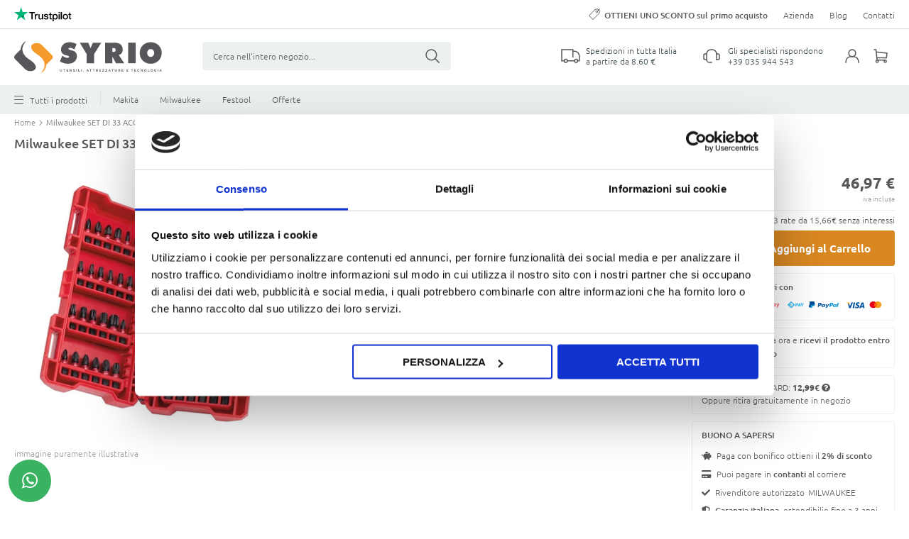

--- FILE ---
content_type: text/html; charset=UTF-8
request_url: https://www.syriosrl.it/it/set-di-33-accessori-per-avvitatura-bit-shockwave-per-avvitatore-ad-impulsi-cod-4932430905-4932430905
body_size: 57079
content:
<!doctype html>
<html lang="it">
    <head prefix="og: http://ogp.me/ns# fb: http://ogp.me/ns/fb# product: http://ogp.me/ns/product#">
        <script>
    var LOCALE = 'it\u002DIT';
    var BASE_URL = 'https\u003A\u002F\u002Fwww.syriosrl.it\u002Fit\u002F';
    var require = {
        'baseUrl': 'https\u003A\u002F\u002Fwww.syriosrl.it\u002Fstatic\u002Fversion1765380150\u002Ffrontend\u002FUp3up\u002Fsyriom2\u002Fit_IT'
    };</script>        <meta charset="utf-8"/>
<meta name="title" content="SET DI 33 ACCESSORI PER AVVITATURA BIT SHOCKWAVE PER AVVITATORE AD IMP"/>
<meta name="description" content="Scopri SET DI 33 ACCESSORI PER AVVITATURA BIT SHOCKWAVE PER AVVITATORE AD IMPULSI cod. 4932430905  disponibile su syriosrl.it Visita il sito web!"/>
<meta name="robots" content="INDEX,FOLLOW"/>
<meta name="viewport" content="width=device-width, initial-scale=1"/>
<meta name="format-detection" content="telephone=no"/>
<title>SET DI 33 ACCESSORI PER AVVITATURA BIT SHOCKWAVE PER AVVITATORE AD IMP</title>
<link  rel="stylesheet" type="text/css"  media="all" href="https://www.syriosrl.it/static/version1765380150/frontend/Up3up/syriom2/it_IT/mage/calendar.css" />
<link  rel="stylesheet" type="text/css"  media="all" href="https://www.syriosrl.it/static/version1765380150/frontend/Up3up/syriom2/it_IT/css/styles-m.css" />
<link  rel="stylesheet" type="text/css"  media="all" href="https://www.syriosrl.it/static/version1765380150/frontend/Up3up/syriom2/it_IT/css/all-fontawesome.css" />
<link  rel="stylesheet" type="text/css"  media="all" href="https://www.syriosrl.it/static/version1765380150/frontend/Up3up/syriom2/it_IT/Amasty_Base/vendor/slick/amslick.min.css" />
<link  rel="stylesheet" type="text/css"  media="all" href="https://www.syriosrl.it/static/version1765380150/frontend/Up3up/syriom2/it_IT/Amasty_ShopbyBase/css/swiper.min.css" />
<link  rel="stylesheet" type="text/css"  media="all" href="https://www.syriosrl.it/static/version1765380150/frontend/Up3up/syriom2/it_IT/IPlusService_XPay/css/nexi-xpay.css" />
<link  rel="stylesheet" type="text/css"  media="all" href="https://www.syriosrl.it/static/version1765380150/frontend/Up3up/syriom2/it_IT/mage/gallery/gallery.css" />
<link  rel="stylesheet" type="text/css"  media="all" href="https://www.syriosrl.it/static/version1765380150/frontend/Up3up/syriom2/it_IT/Amasty_BannersLite/css/style.css" />
<link  rel="stylesheet" type="text/css"  media="all" href="https://www.syriosrl.it/static/version1765380150/frontend/Up3up/syriom2/it_IT/Amasty_Promo/css/banner.css" />
<link  rel="stylesheet" type="text/css"  media="all" href="https://www.syriosrl.it/static/version1765380150/frontend/Up3up/syriom2/it_IT/Anowave_Ec/css/ec.css" />
<link  rel="stylesheet" type="text/css"  media="screen and (min-width: 768px)" href="https://www.syriosrl.it/static/version1765380150/frontend/Up3up/syriom2/it_IT/css/styles-l.css" />
<link  rel="stylesheet" type="text/css"  media="print" href="https://www.syriosrl.it/static/version1765380150/frontend/Up3up/syriom2/it_IT/css/print.css" />
<link  rel="stylesheet" type="text/css"  media="all" href="https://www.syriosrl.it/static/version1765380150/frontend/Up3up/syriom2/it_IT/css/owl.carousel.css" />
<link  rel="stylesheet" type="text/css"  media="all" href="https://www.syriosrl.it/static/version1765380150/frontend/Up3up/syriom2/it_IT/css/theme.css" />
<link  rel="stylesheet" type="text/css"  media="all" href="https://www.syriosrl.it/static/version1765380150/frontend/Up3up/syriom2/it_IT/css/responsive.css" />
<link  rel="stylesheet" type="text/css"  media="all" href="https://www.syriosrl.it/static/version1765380150/frontend/Up3up/syriom2/it_IT/css/statics.css" />
<link  rel="stylesheet" type="text/css"  media="all and (min-width: 1px)" href="https://www.syriosrl.it/static/version1765380150/frontend/Up3up/syriom2/it_IT/css/jquery.fancybox.css" />
<script  type="text/javascript"  src="https://www.syriosrl.it/static/version1765380150/frontend/Up3up/syriom2/it_IT/requirejs/require.js"></script>
<script  type="text/javascript"  src="https://www.syriosrl.it/static/version1765380150/frontend/Up3up/syriom2/it_IT/mage/requirejs/mixins.js"></script>
<script  type="text/javascript"  src="https://www.syriosrl.it/static/version1765380150/frontend/Up3up/syriom2/it_IT/requirejs-config.js"></script>
<script  type="text/javascript"  src="https://www.syriosrl.it/static/version1765380150/frontend/Up3up/syriom2/it_IT/IPlusService_XPay/js/pagodil-sticker.min.js"></script>
<script  type="text/javascript"  src="https://www.syriosrl.it/static/version1765380150/frontend/Up3up/syriom2/it_IT/Anowave_Ec/js/ec.js"></script>
<script  type="text/javascript"  src="https://www.syriosrl.it/static/version1765380150/frontend/Up3up/syriom2/it_IT/Anowave_Ec4/js/ec4.js"></script>
<link rel="preload" as="font" crossorigin="anonymous" href="https://www.syriosrl.it/static/version1765380150/frontend/Up3up/syriom2/it_IT/fonts/opensans/light/opensans-300.woff2" />
<link rel="preload" as="font" crossorigin="anonymous" href="https://www.syriosrl.it/static/version1765380150/frontend/Up3up/syriom2/it_IT/fonts/opensans/regular/opensans-400.woff2" />
<link rel="preload" as="font" crossorigin="anonymous" href="https://www.syriosrl.it/static/version1765380150/frontend/Up3up/syriom2/it_IT/fonts/opensans/semibold/opensans-600.woff2" />
<link rel="preload" as="font" crossorigin="anonymous" href="https://www.syriosrl.it/static/version1765380150/frontend/Up3up/syriom2/it_IT/fonts/opensans/bold/opensans-700.woff2" />
<link rel="preload" as="font" crossorigin="anonymous" href="https://www.syriosrl.it/static/version1765380150/frontend/Up3up/syriom2/it_IT/fonts/Luma-Icons.woff2" />
<link  rel="canonical" href="https://www.syriosrl.it/it/set-di-33-accessori-per-avvitatura-bit-shockwave-per-avvitatore-ad-impulsi-cod-4932430905-4932430905" />
<link  rel="icon" type="image/x-icon" href="https://www.syriosrl.it/media/favicon/stores/1/favicon-32x32.png" />
<link  rel="shortcut icon" type="image/x-icon" href="https://www.syriosrl.it/media/favicon/stores/1/favicon-32x32.png" />


<style type="text/css">@font-face {font-family:Ubuntu;font-style:normal;font-weight:300;src:url(/cf-fonts/s/ubuntu/5.0.11/cyrillic-ext/300/normal.woff2);unicode-range:U+0460-052F,U+1C80-1C88,U+20B4,U+2DE0-2DFF,U+A640-A69F,U+FE2E-FE2F;font-display:swap;}@font-face {font-family:Ubuntu;font-style:normal;font-weight:300;src:url(/cf-fonts/s/ubuntu/5.0.11/greek-ext/300/normal.woff2);unicode-range:U+1F00-1FFF;font-display:swap;}@font-face {font-family:Ubuntu;font-style:normal;font-weight:300;src:url(/cf-fonts/s/ubuntu/5.0.11/latin/300/normal.woff2);unicode-range:U+0000-00FF,U+0131,U+0152-0153,U+02BB-02BC,U+02C6,U+02DA,U+02DC,U+0304,U+0308,U+0329,U+2000-206F,U+2074,U+20AC,U+2122,U+2191,U+2193,U+2212,U+2215,U+FEFF,U+FFFD;font-display:swap;}@font-face {font-family:Ubuntu;font-style:normal;font-weight:300;src:url(/cf-fonts/s/ubuntu/5.0.11/latin-ext/300/normal.woff2);unicode-range:U+0100-02AF,U+0304,U+0308,U+0329,U+1E00-1E9F,U+1EF2-1EFF,U+2020,U+20A0-20AB,U+20AD-20CF,U+2113,U+2C60-2C7F,U+A720-A7FF;font-display:swap;}@font-face {font-family:Ubuntu;font-style:normal;font-weight:300;src:url(/cf-fonts/s/ubuntu/5.0.11/cyrillic/300/normal.woff2);unicode-range:U+0301,U+0400-045F,U+0490-0491,U+04B0-04B1,U+2116;font-display:swap;}@font-face {font-family:Ubuntu;font-style:normal;font-weight:300;src:url(/cf-fonts/s/ubuntu/5.0.11/greek/300/normal.woff2);unicode-range:U+0370-03FF;font-display:swap;}@font-face {font-family:Ubuntu;font-style:normal;font-weight:400;src:url(/cf-fonts/s/ubuntu/5.0.11/latin/400/normal.woff2);unicode-range:U+0000-00FF,U+0131,U+0152-0153,U+02BB-02BC,U+02C6,U+02DA,U+02DC,U+0304,U+0308,U+0329,U+2000-206F,U+2074,U+20AC,U+2122,U+2191,U+2193,U+2212,U+2215,U+FEFF,U+FFFD;font-display:swap;}@font-face {font-family:Ubuntu;font-style:normal;font-weight:400;src:url(/cf-fonts/s/ubuntu/5.0.11/latin-ext/400/normal.woff2);unicode-range:U+0100-02AF,U+0304,U+0308,U+0329,U+1E00-1E9F,U+1EF2-1EFF,U+2020,U+20A0-20AB,U+20AD-20CF,U+2113,U+2C60-2C7F,U+A720-A7FF;font-display:swap;}@font-face {font-family:Ubuntu;font-style:normal;font-weight:400;src:url(/cf-fonts/s/ubuntu/5.0.11/greek-ext/400/normal.woff2);unicode-range:U+1F00-1FFF;font-display:swap;}@font-face {font-family:Ubuntu;font-style:normal;font-weight:400;src:url(/cf-fonts/s/ubuntu/5.0.11/greek/400/normal.woff2);unicode-range:U+0370-03FF;font-display:swap;}@font-face {font-family:Ubuntu;font-style:normal;font-weight:400;src:url(/cf-fonts/s/ubuntu/5.0.11/cyrillic-ext/400/normal.woff2);unicode-range:U+0460-052F,U+1C80-1C88,U+20B4,U+2DE0-2DFF,U+A640-A69F,U+FE2E-FE2F;font-display:swap;}@font-face {font-family:Ubuntu;font-style:normal;font-weight:400;src:url(/cf-fonts/s/ubuntu/5.0.11/cyrillic/400/normal.woff2);unicode-range:U+0301,U+0400-045F,U+0490-0491,U+04B0-04B1,U+2116;font-display:swap;}@font-face {font-family:Ubuntu;font-style:normal;font-weight:500;src:url(/cf-fonts/s/ubuntu/5.0.11/greek/500/normal.woff2);unicode-range:U+0370-03FF;font-display:swap;}@font-face {font-family:Ubuntu;font-style:normal;font-weight:500;src:url(/cf-fonts/s/ubuntu/5.0.11/cyrillic/500/normal.woff2);unicode-range:U+0301,U+0400-045F,U+0490-0491,U+04B0-04B1,U+2116;font-display:swap;}@font-face {font-family:Ubuntu;font-style:normal;font-weight:500;src:url(/cf-fonts/s/ubuntu/5.0.11/cyrillic-ext/500/normal.woff2);unicode-range:U+0460-052F,U+1C80-1C88,U+20B4,U+2DE0-2DFF,U+A640-A69F,U+FE2E-FE2F;font-display:swap;}@font-face {font-family:Ubuntu;font-style:normal;font-weight:500;src:url(/cf-fonts/s/ubuntu/5.0.11/latin/500/normal.woff2);unicode-range:U+0000-00FF,U+0131,U+0152-0153,U+02BB-02BC,U+02C6,U+02DA,U+02DC,U+0304,U+0308,U+0329,U+2000-206F,U+2074,U+20AC,U+2122,U+2191,U+2193,U+2212,U+2215,U+FEFF,U+FFFD;font-display:swap;}@font-face {font-family:Ubuntu;font-style:normal;font-weight:500;src:url(/cf-fonts/s/ubuntu/5.0.11/latin-ext/500/normal.woff2);unicode-range:U+0100-02AF,U+0304,U+0308,U+0329,U+1E00-1E9F,U+1EF2-1EFF,U+2020,U+20A0-20AB,U+20AD-20CF,U+2113,U+2C60-2C7F,U+A720-A7FF;font-display:swap;}@font-face {font-family:Ubuntu;font-style:normal;font-weight:500;src:url(/cf-fonts/s/ubuntu/5.0.11/greek-ext/500/normal.woff2);unicode-range:U+1F00-1FFF;font-display:swap;}@font-face {font-family:Ubuntu;font-style:normal;font-weight:700;src:url(/cf-fonts/s/ubuntu/5.0.11/cyrillic-ext/700/normal.woff2);unicode-range:U+0460-052F,U+1C80-1C88,U+20B4,U+2DE0-2DFF,U+A640-A69F,U+FE2E-FE2F;font-display:swap;}@font-face {font-family:Ubuntu;font-style:normal;font-weight:700;src:url(/cf-fonts/s/ubuntu/5.0.11/greek/700/normal.woff2);unicode-range:U+0370-03FF;font-display:swap;}@font-face {font-family:Ubuntu;font-style:normal;font-weight:700;src:url(/cf-fonts/s/ubuntu/5.0.11/latin/700/normal.woff2);unicode-range:U+0000-00FF,U+0131,U+0152-0153,U+02BB-02BC,U+02C6,U+02DA,U+02DC,U+0304,U+0308,U+0329,U+2000-206F,U+2074,U+20AC,U+2122,U+2191,U+2193,U+2212,U+2215,U+FEFF,U+FFFD;font-display:swap;}@font-face {font-family:Ubuntu;font-style:normal;font-weight:700;src:url(/cf-fonts/s/ubuntu/5.0.11/latin-ext/700/normal.woff2);unicode-range:U+0100-02AF,U+0304,U+0308,U+0329,U+1E00-1E9F,U+1EF2-1EFF,U+2020,U+20A0-20AB,U+20AD-20CF,U+2113,U+2C60-2C7F,U+A720-A7FF;font-display:swap;}@font-face {font-family:Ubuntu;font-style:normal;font-weight:700;src:url(/cf-fonts/s/ubuntu/5.0.11/cyrillic/700/normal.woff2);unicode-range:U+0301,U+0400-045F,U+0490-0491,U+04B0-04B1,U+2116;font-display:swap;}@font-face {font-family:Ubuntu;font-style:normal;font-weight:700;src:url(/cf-fonts/s/ubuntu/5.0.11/greek-ext/700/normal.woff2);unicode-range:U+1F00-1FFF;font-display:swap;}@font-face {font-family:Ubuntu;font-style:italic;font-weight:300;src:url(/cf-fonts/s/ubuntu/5.0.11/greek-ext/300/italic.woff2);unicode-range:U+1F00-1FFF;font-display:swap;}@font-face {font-family:Ubuntu;font-style:italic;font-weight:300;src:url(/cf-fonts/s/ubuntu/5.0.11/greek/300/italic.woff2);unicode-range:U+0370-03FF;font-display:swap;}@font-face {font-family:Ubuntu;font-style:italic;font-weight:300;src:url(/cf-fonts/s/ubuntu/5.0.11/latin/300/italic.woff2);unicode-range:U+0000-00FF,U+0131,U+0152-0153,U+02BB-02BC,U+02C6,U+02DA,U+02DC,U+0304,U+0308,U+0329,U+2000-206F,U+2074,U+20AC,U+2122,U+2191,U+2193,U+2212,U+2215,U+FEFF,U+FFFD;font-display:swap;}@font-face {font-family:Ubuntu;font-style:italic;font-weight:300;src:url(/cf-fonts/s/ubuntu/5.0.11/latin-ext/300/italic.woff2);unicode-range:U+0100-02AF,U+0304,U+0308,U+0329,U+1E00-1E9F,U+1EF2-1EFF,U+2020,U+20A0-20AB,U+20AD-20CF,U+2113,U+2C60-2C7F,U+A720-A7FF;font-display:swap;}@font-face {font-family:Ubuntu;font-style:italic;font-weight:300;src:url(/cf-fonts/s/ubuntu/5.0.11/cyrillic-ext/300/italic.woff2);unicode-range:U+0460-052F,U+1C80-1C88,U+20B4,U+2DE0-2DFF,U+A640-A69F,U+FE2E-FE2F;font-display:swap;}@font-face {font-family:Ubuntu;font-style:italic;font-weight:300;src:url(/cf-fonts/s/ubuntu/5.0.11/cyrillic/300/italic.woff2);unicode-range:U+0301,U+0400-045F,U+0490-0491,U+04B0-04B1,U+2116;font-display:swap;}@font-face {font-family:Ubuntu;font-style:italic;font-weight:400;src:url(/cf-fonts/s/ubuntu/5.0.11/cyrillic/400/italic.woff2);unicode-range:U+0301,U+0400-045F,U+0490-0491,U+04B0-04B1,U+2116;font-display:swap;}@font-face {font-family:Ubuntu;font-style:italic;font-weight:400;src:url(/cf-fonts/s/ubuntu/5.0.11/greek-ext/400/italic.woff2);unicode-range:U+1F00-1FFF;font-display:swap;}@font-face {font-family:Ubuntu;font-style:italic;font-weight:400;src:url(/cf-fonts/s/ubuntu/5.0.11/latin/400/italic.woff2);unicode-range:U+0000-00FF,U+0131,U+0152-0153,U+02BB-02BC,U+02C6,U+02DA,U+02DC,U+0304,U+0308,U+0329,U+2000-206F,U+2074,U+20AC,U+2122,U+2191,U+2193,U+2212,U+2215,U+FEFF,U+FFFD;font-display:swap;}@font-face {font-family:Ubuntu;font-style:italic;font-weight:400;src:url(/cf-fonts/s/ubuntu/5.0.11/latin-ext/400/italic.woff2);unicode-range:U+0100-02AF,U+0304,U+0308,U+0329,U+1E00-1E9F,U+1EF2-1EFF,U+2020,U+20A0-20AB,U+20AD-20CF,U+2113,U+2C60-2C7F,U+A720-A7FF;font-display:swap;}@font-face {font-family:Ubuntu;font-style:italic;font-weight:400;src:url(/cf-fonts/s/ubuntu/5.0.11/cyrillic-ext/400/italic.woff2);unicode-range:U+0460-052F,U+1C80-1C88,U+20B4,U+2DE0-2DFF,U+A640-A69F,U+FE2E-FE2F;font-display:swap;}@font-face {font-family:Ubuntu;font-style:italic;font-weight:400;src:url(/cf-fonts/s/ubuntu/5.0.11/greek/400/italic.woff2);unicode-range:U+0370-03FF;font-display:swap;}@font-face {font-family:Ubuntu;font-style:italic;font-weight:500;src:url(/cf-fonts/s/ubuntu/5.0.11/latin-ext/500/italic.woff2);unicode-range:U+0100-02AF,U+0304,U+0308,U+0329,U+1E00-1E9F,U+1EF2-1EFF,U+2020,U+20A0-20AB,U+20AD-20CF,U+2113,U+2C60-2C7F,U+A720-A7FF;font-display:swap;}@font-face {font-family:Ubuntu;font-style:italic;font-weight:500;src:url(/cf-fonts/s/ubuntu/5.0.11/cyrillic-ext/500/italic.woff2);unicode-range:U+0460-052F,U+1C80-1C88,U+20B4,U+2DE0-2DFF,U+A640-A69F,U+FE2E-FE2F;font-display:swap;}@font-face {font-family:Ubuntu;font-style:italic;font-weight:500;src:url(/cf-fonts/s/ubuntu/5.0.11/greek-ext/500/italic.woff2);unicode-range:U+1F00-1FFF;font-display:swap;}@font-face {font-family:Ubuntu;font-style:italic;font-weight:500;src:url(/cf-fonts/s/ubuntu/5.0.11/cyrillic/500/italic.woff2);unicode-range:U+0301,U+0400-045F,U+0490-0491,U+04B0-04B1,U+2116;font-display:swap;}@font-face {font-family:Ubuntu;font-style:italic;font-weight:500;src:url(/cf-fonts/s/ubuntu/5.0.11/latin/500/italic.woff2);unicode-range:U+0000-00FF,U+0131,U+0152-0153,U+02BB-02BC,U+02C6,U+02DA,U+02DC,U+0304,U+0308,U+0329,U+2000-206F,U+2074,U+20AC,U+2122,U+2191,U+2193,U+2212,U+2215,U+FEFF,U+FFFD;font-display:swap;}@font-face {font-family:Ubuntu;font-style:italic;font-weight:500;src:url(/cf-fonts/s/ubuntu/5.0.11/greek/500/italic.woff2);unicode-range:U+0370-03FF;font-display:swap;}@font-face {font-family:Ubuntu;font-style:italic;font-weight:700;src:url(/cf-fonts/s/ubuntu/5.0.11/greek-ext/700/italic.woff2);unicode-range:U+1F00-1FFF;font-display:swap;}@font-face {font-family:Ubuntu;font-style:italic;font-weight:700;src:url(/cf-fonts/s/ubuntu/5.0.11/cyrillic-ext/700/italic.woff2);unicode-range:U+0460-052F,U+1C80-1C88,U+20B4,U+2DE0-2DFF,U+A640-A69F,U+FE2E-FE2F;font-display:swap;}@font-face {font-family:Ubuntu;font-style:italic;font-weight:700;src:url(/cf-fonts/s/ubuntu/5.0.11/latin/700/italic.woff2);unicode-range:U+0000-00FF,U+0131,U+0152-0153,U+02BB-02BC,U+02C6,U+02DA,U+02DC,U+0304,U+0308,U+0329,U+2000-206F,U+2074,U+20AC,U+2122,U+2191,U+2193,U+2212,U+2215,U+FEFF,U+FFFD;font-display:swap;}@font-face {font-family:Ubuntu;font-style:italic;font-weight:700;src:url(/cf-fonts/s/ubuntu/5.0.11/cyrillic/700/italic.woff2);unicode-range:U+0301,U+0400-045F,U+0490-0491,U+04B0-04B1,U+2116;font-display:swap;}@font-face {font-family:Ubuntu;font-style:italic;font-weight:700;src:url(/cf-fonts/s/ubuntu/5.0.11/latin-ext/700/italic.woff2);unicode-range:U+0100-02AF,U+0304,U+0308,U+0329,U+1E00-1E9F,U+1EF2-1EFF,U+2020,U+20A0-20AB,U+20AD-20CF,U+2113,U+2C60-2C7F,U+A720-A7FF;font-display:swap;}@font-face {font-family:Ubuntu;font-style:italic;font-weight:700;src:url(/cf-fonts/s/ubuntu/5.0.11/greek/700/italic.woff2);unicode-range:U+0370-03FF;font-display:swap;}</style>            <script type="text/x-magento-init">
        {
            "*": {
                "Magento_PageCache/js/form-key-provider": {
                    "isPaginationCacheEnabled":
                        0                }
            }
        }
    </script>
<style>
	.ec-gtm-cookie-directive > div { background: #ffffff; color: #000000; -webkit-border-radius: 8px; -moz-border-radius: 8px; -ms-border-radius: 8px; -o-border-radius: 8px; border-radius: 8px;  }
	.ec-gtm-cookie-directive > div > div > div a.action.accept,
    .ec-gtm-cookie-directive > div > div > div a.action.accept-all { color: #8bc53f; }
	.ec-gtm-cookie-directive > div > div > div .ec-gtm-cookie-directive-note-toggle { color: #8bc53f; }
    .ec-gtm-cookie-directive-segments { background: #ffffff; }
    .ec-gtm-cookie-directive-segments > div input[type="checkbox"] + label:before { border:1px solid #000000; }  
</style><script></script>

<script data-ommit="true">

	window.dataLayer = window.dataLayer || [];

		
	window.AEC = window.AEC || { version: "103.1.7"	};

		
	AEC.Const = 
	{
		TIMING_CATEGORY_ADD_TO_CART:		'Add To Cart Time',
		TIMING_CATEGORY_REMOVE_FROM_CART:	'Remove From Cart Time',
		TIMING_CATEGORY_PRODUCT_CLICK:		'Product Detail Click Time',
		TIMING_CATEGORY_CHECKOUT:			'Checkout Time',
		TIMING_CATEGORY_CHECKOUT_STEP:		'Checkout Step Time',
		TIMING_CATEGORY_PRODUCT_WISHLIST:	'Add to Wishlist Time',
		TIMING_CATEGORY_PRODUCT_COMPARE:	'Add to Compare Time'
	};

	AEC.Const.URL 					= 'https://www.syriosrl.it/it/';
	AEC.Const.VARIANT_DELIMITER 	= '-';
	AEC.Const.VARIANT_DELIMITER_ATT = ':';

		
	AEC.Const.CHECKOUT_STEP_SHIPPING 	= 1;
	AEC.Const.CHECKOUT_STEP_PAYMENT  	= 2;
	AEC.Const.CHECKOUT_STEP_ORDER  		= 3;

		
	AEC.Const.DIMENSION_SEARCH = 18;

	
	AEC.Const.COOKIE_DIRECTIVE 								= false;
	AEC.Const.COOKIE_DIRECTIVE_SEGMENT_MODE 				= false;
	AEC.Const.COOKIE_DIRECTIVE_SEGMENT_MODE_EVENTS			= ["cookieConsentGranted"];	
	AEC.Const.COOKIE_DIRECTIVE_CONSENT_GRANTED_EVENT 		= "cookieConsentGranted";
	AEC.Const.COOKIE_DIRECTIVE_CONSENT_DECLINE_EVENT 		= "cookieConsentDeclined";

		
	AEC.Const.COOKIE_DIRECTIVE_CONSENT_GRANTED = AEC.CookieConsent.getConsent("cookieConsentGranted");

		
	AEC.Const.CATALOG_CATEGORY_ADD_TO_CART_REDIRECT_EVENT = "catalogCategoryAddToCartRedirect";

		
	AEC.Message = 
	{
		confirm: 			 true,
		confirmRemoveTitle:  "Sei sicuro?",
		confirmRemove: 		 "Sei sicuro di voler rimuovere questo elemento dal carrello?"
	};
			
	AEC.storeName 			= "Default Store View";
	AEC.currencyCode	 	= "EUR";
	AEC.useDefaultValues 	= false;
	AEC.facebook 			= false;
	AEC.facebookInitParams 	= [];

		
	AEC.SUPER = [];

		
	AEC.CONFIGURABLE_SIMPLES = [];

	
	AEC.BUNDLE = {"bundles":[],"options":[]};

	
	AEC.localStorage = true;

		
	AEC.summary = false;

	
	AEC.reset = true;

	
	AEC.tax = 1;
	
</script>
<script data-ommit="true">

    (summary => 
    {
    	if (summary)
    	{
        	let getSummary = (event) => 
        	{
            	AEC.Request.post("https:\/\/www.syriosrl.it\/it\/datalayer\/index\/cart\/",{ event:event }, (response) => 
            	{
                	dataLayer.push(response);
               	});
            };

            ['ec.cookie.remove.item.data','ec.cookie.update.item.data','ec.cookie.add.data'].forEach(event => 
            {
            	AEC.EventDispatcher.on(event, (event => 
            	{
                	return () => 
                	{
                    	setTimeout(() => { getSummary(event); }, 2000);
                    };
                })(event));
            });
    	}
    })(AEC.summary);
    
</script>
<script data-ommit="true">

    if ('undefined' !== typeof AEC && AEC.GA4)
    {
    	AEC.GA4.enabled = true;

    	    	
    	AEC.GA4.conversion_event = "purchase";

    	    	
    	AEC.GA4.currency = "EUR";

    	    	
    	AEC.GA4.quote = [];
    }
    
</script><script data-ommit="true">

		
	window.dataLayer = window.dataLayer || [];

	
		
	var dataLayerTransport = (function()
	{
		var data = [];
		
		return {
			data:[],
			push: function(data)
			{
				this.data.push(data);
				
				return this;
			},
			serialize: function()
			{
				return this.data;
			}
		}	
	})();
	
</script><script data-ommit="true">

	/* Dynamic remarketing */
	window.google_tag_params = window.google_tag_params || {};

	/* Default pagetype */
	window.google_tag_params.ecomm_pagetype = 'product';

	/* Grouped products collection */
	window.G = [];

	/**
	 * Global revenue 
	 */
	window.revenue = 0;

	/**
	 * DoubleClick
	 */
	window.DoubleClick = 
	{
		DoubleClickRevenue:	 	0,
		DoubleClickTransaction: 0,
		DoubleClickQuantity: 	0
	};
	
	
	AEC.Cookie.visitor({"visitorLoginState":"Logged out","visitorLifetimeValue":0,"visitorExistingCustomer":"No","visitorType":"NOT LOGGED IN","currentStore":"Default Store View"}).push(dataLayer, false);

		
	dataLayer.push({ pageType: "product"});
	
</script>
	<script data-ommit="true">

		
		
			(params => 
			{
				window.google_tag_params.ecomm_pagetype 	= params.ecomm_pagetype;
	    		window.google_tag_params.ecomm_category 	= params.ecomm_category;

	    		window.google_tag_params.ecomm_prodid		= (pid => 
				{
					if(window.location.hash)
					{
						let hash = window.location.hash.substring(1);

						Object.entries(AEC.CONFIGURABLE_SIMPLES).forEach(([key, configurable]) => 
						{
							Object.entries(configurable.configurations).forEach(([key, value]) => 
							{
								let compare = [value.value,value.label].join('=');

								if (-1 !== hash.indexOf(compare))
								{
									pid = configurable.id;
								}
							});
						});	
					}

					return pid;
					
				})(params.ecomm_prodid);

	    		window.google_tag_params.ecomm_totalvalue 	= params.ecomm_totalvalue;

			})({"ecomm_pagetype":"product","ecomm_category":"Inserti per avvitatura","ecomm_prodid":"4932430905","ecomm_totalvalue":46.970001});

    		window.google_tag_params.returnCustomer 	=  false;

    	
				
		
		(payload => 
		{
			AEC.CookieConsent.queue(() => 
			{
				AEC.Cookie.detail(payload).push(dataLayer);
				
			}).process();

						
			dataLayerTransport.push(payload);

            
            document.addEventListener("DOMContentLoaded", () => 
            {
            	let items = (function()
            	{
            		var items = [], trace = {};
            
            		document.querySelectorAll('[data-event=select_item]').forEach(element => 
            		{
            			let entity = 
            			{
            					
            				item_id: 		element.dataset.id,
            				item_name: 		element.dataset.name,
            				item_list_name: element.dataset.list,
            				item_list_id:	element.dataset.list,
            				item_brand: 	element.dataset.brand,
            				category:		element.dataset.category,
            				price: 			parseFloat(element.dataset.price),
            				index: 			parseFloat(element.dataset.position),
            				currency:		AEC.GA4.currency,
            				quantity: 		1,
            				remarketingFacebookId: element.dataset.remarketingFacebookId,
            				remarketingAdwordsId:  element.dataset.remarketingAdwordsId,
            				google_business_vertical: 'retail',
            				dimension10: element.dataset['dimension10']
            			};

            			Object.assign(entity, entity, AEC.GA4.augmentCategories(entity));
            
                    	var attributes = element.dataset.attributes;
            
                    	if (attributes)
            	        {
                	        Object.entries(JSON.parse(attributes)).forEach(([key, value]) => 
                	        {
                    	        entity[key] = value;
                	        });
                	    }

                	    if (!trace.hasOwnProperty(entity.item_id))
                	    {
                    	    trace[entity.item_id] = true;
                    	    
            				items.push(entity);
                	    }
                	});
            
            		return items;
            	})();

            	if (items.length)
            	{
            		let data = {"currency":"EUR","ecommerce":{"item_list_id":"Mixed Products","item_list_name":"Mixed Products"},"event":"view_item_list"};

            	    data.ecommerce['items'] = items;

            	    AEC.CookieConsent.queue(() => 
        			{
            			AEC.Cookie.impressions(data).push(dataLayer);
            			
        			}).process();
            	}
            });
            
		})({"ecommerce":{"currency":"EUR","value":46.970001,"items":[{"item_id":"4932430905","item_name":"Milwaukee SET DI 33 ACCESSORI PER AVVITATURA BIT SHOCKWAVE PER AVVITATORE AD IMPULSI cod. 4932430905","price":46.970001,"item_brand":"Milwaukee","dimension10":"Disponibile","quantity":1,"index":0,"item_category":"Inserti per avvitatura"}],"item_list_id":"Inserti per avvitatura","item_list_name":"Inserti per avvitatura","impressions":[]},"event":"view_item","currentStore":"Default Store View"});
		

				
		window.G = [];

			</script>


<!-- Google Tag Manager -->
<script>(function(w,d,s,l,i){w[l]=w[l]||[];w[l].push({'gtm.start':
new Date().getTime(),event:'gtm.js'});var f=d.getElementsByTagName(s)[0],
j=d.createElement(s),dl=l!='dataLayer'?'&l='+l:'';j.async=true;j.src=
'https://www.googletagmanager.com/gtm.js?id='+i+dl;f.parentNode.insertBefore(j,f);
})(window,document,'script','dataLayer','GTM-MWQDKZ94');</script>
<!-- End Google Tag Manager -->
<meta name="google-site-verification" content="s0coKRl5Dx4IFmnnGt33NKlqZ5QUe_Qqym7iQRunYt0" />
<script data-ommit="true">

    	
</script>
<script data-ommit="true">AEC.Bind.apply({"performance":false})</script>
<link rel="stylesheet" type="text/css" media="all" href="https://maxcdn.bootstrapcdn.com/font-awesome/latest/css/font-awesome.min.css">

<meta property="og:type" content="product" />
<meta property="og:title"
      content="Milwaukee&#x20;SET&#x20;DI&#x20;33&#x20;ACCESSORI&#x20;PER&#x20;AVVITATURA&#x20;BIT&#x20;SHOCKWAVE&#x20;PER&#x20;AVVITATORE&#x20;AD&#x20;IMPULSI&#x20;cod.&#x20;4932430905" />
<meta property="og:image"
      content="https://www.syriosrl.it/media/catalog/product/cache/6c2a3644fd6589da808150b39e8b3e68/m/w/mw4932430905_xk1gvqfypozx2xl5.jpg" />
<meta property="og:description"
      content="" />
<meta property="og:url" content="https://www.syriosrl.it/it/set-di-33-accessori-per-avvitatura-bit-shockwave-per-avvitatore-ad-impulsi-cod-4932430905-4932430905" />
    <meta property="product:price:amount" content="46.970001"/>
    <meta property="product:price:currency"
      content="EUR"/>
<script type="application/ld+json">{"@context":"http:\/\/schema.org","@type":"WebSite","url":"https:\/\/www.syriosrl.it\/"}</script><script type="application/ld+json">{"@context":"http:\/\/schema.org","@type":"BreadcrumbList","itemListElement":[{"@type":"ListItem","item":{"@id":"https:\/\/www.syriosrl.it\/it\/set-di-33-accessori-per-avvitatura-bit-shockwave-per-avvitatore-ad-impulsi-cod-4932430905-4932430905","name":"Milwaukee SET DI 33 ACCESSORI PER AVVITATURA BIT SHOCKWAVE PER AVVITATORE AD IMPULSI cod. 4932430905"},"position":1}]}</script><script type="application/ld+json">{"@context":"http:\/\/schema.org","@type":"Product","name":"Milwaukee SET DI 33 ACCESSORI PER AVVITATURA BIT SHOCKWAVE PER AVVITATORE AD IMPULSI cod. 4932430905","description":"","image":"https:\/\/www.syriosrl.it\/media\/catalog\/product\/cache\/6c2a3644fd6589da808150b39e8b3e68\/m\/w\/mw4932430905_xk1gvqfypozx2xl5.jpg","offers":{"@type":"http:\/\/schema.org\/Offer","price":46.97,"url":"https:\/\/www.syriosrl.it\/it\/set-di-33-accessori-per-avvitatura-bit-shockwave-per-avvitatore-ad-impulsi-cod-4932430905-4932430905","priceCurrency":"EUR","availability":"http:\/\/schema.org\/InStock"}}</script><script type="application/ld+json">{"@context":"http:\/\/schema.org\/","@type":"WebPage","speakable":{"@type":"SpeakableSpecification","cssSelector":[".description"],"xpath":["\/html\/head\/title"]}}</script>    </head>
    <body data-container="body"
          data-mage-init='{"loaderAjax": {}, "loader": { "icon": "https://www.syriosrl.it/static/version1765380150/frontend/Up3up/syriom2/it_IT/images/loader-2.gif"}}'
        id="html-body" class="amasty-mega-menu catalog-product-view product-set-di-33-accessori-per-avvitatura-bit-shockwave-per-avvitatore-ad-impulsi-cod-4932430905-4932430905 page-layout-1column">
        
<script type="text/x-magento-init">
    {
        "*": {
            "Magento_PageBuilder/js/widget-initializer": {
                "config": {"[data-content-type=\"slider\"][data-appearance=\"default\"]":{"Magento_PageBuilder\/js\/content-type\/slider\/appearance\/default\/widget":false},"[data-content-type=\"map\"]":{"Magento_PageBuilder\/js\/content-type\/map\/appearance\/default\/widget":false},"[data-content-type=\"row\"]":{"Magento_PageBuilder\/js\/content-type\/row\/appearance\/default\/widget":false},"[data-content-type=\"tabs\"]":{"Magento_PageBuilder\/js\/content-type\/tabs\/appearance\/default\/widget":false},"[data-content-type=\"slide\"]":{"Magento_PageBuilder\/js\/content-type\/slide\/appearance\/default\/widget":{"buttonSelector":".pagebuilder-slide-button","showOverlay":"hover","dataRole":"slide"}},"[data-content-type=\"banner\"]":{"Magento_PageBuilder\/js\/content-type\/banner\/appearance\/default\/widget":{"buttonSelector":".pagebuilder-banner-button","showOverlay":"hover","dataRole":"banner"}},"[data-content-type=\"buttons\"]":{"Magento_PageBuilder\/js\/content-type\/buttons\/appearance\/inline\/widget":false},"[data-content-type=\"products\"][data-appearance=\"carousel\"]":{"Magento_PageBuilder\/js\/content-type\/products\/appearance\/carousel\/widget":false}},
                "breakpoints": {"desktop":{"label":"Desktop","stage":true,"default":true,"class":"desktop-switcher","icon":"Magento_PageBuilder::css\/images\/switcher\/switcher-desktop.svg","conditions":{"min-width":"1024px"},"options":{"products":{"default":{"slidesToShow":"5"}}}},"tablet":{"conditions":{"max-width":"1024px","min-width":"768px"},"options":{"products":{"default":{"slidesToShow":"4"},"continuous":{"slidesToShow":"3"}}}},"mobile":{"label":"Mobile","stage":true,"class":"mobile-switcher","icon":"Magento_PageBuilder::css\/images\/switcher\/switcher-mobile.svg","media":"only screen and (max-width: 768px)","conditions":{"max-width":"768px","min-width":"640px"},"options":{"products":{"default":{"slidesToShow":"3"}}}},"mobile-small":{"conditions":{"max-width":"640px"},"options":{"products":{"default":{"slidesToShow":"2"},"continuous":{"slidesToShow":"1"}}}}}            }
        }
    }
</script>

<div class="cookie-status-message" id="cookie-status">
    The store will not work correctly when cookies are disabled.</div>
<script type="text&#x2F;javascript">document.querySelector("#cookie-status").style.display = "none";</script>
<script type="text/x-magento-init">
    {
        "*": {
            "cookieStatus": {}
        }
    }
</script>

<script type="text/x-magento-init">
    {
        "*": {
            "mage/cookies": {
                "expires": null,
                "path": "\u002F",
                "domain": ".www.syriosrl.it",
                "secure": true,
                "lifetime": "3600"
            }
        }
    }
</script>
    <noscript>
        <div class="message global noscript">
            <div class="content">
                <p>
                    <strong>I JavaScript sembrano essere disabilitati nel tuo browser.</strong>
                    <span>
                        Per una migliore esperienza sul nostro sito, assicurati di attivare i javascript nel tuo browser.                    </span>
                </p>
            </div>
        </div>
    </noscript>

<script>
    window.cookiesConfig = window.cookiesConfig || {};
    window.cookiesConfig.secure = true;
</script><script>    require.config({
        map: {
            '*': {
                wysiwygAdapter: 'mage/adminhtml/wysiwyg/tiny_mce/tinymce5Adapter'
            }
        }
    });</script><script>
    require.config({
        paths: {
            googleMaps: 'https\u003A\u002F\u002Fmaps.googleapis.com\u002Fmaps\u002Fapi\u002Fjs\u003Fv\u003D3\u0026key\u003D'
        },
        config: {
            'Magento_PageBuilder/js/utils/map': {
                style: ''
            },
            'Magento_PageBuilder/js/content-type/map/preview': {
                apiKey: '',
                apiKeyErrorMessage: 'You\u0020must\u0020provide\u0020a\u0020valid\u0020\u003Ca\u0020href\u003D\u0027https\u003A\u002F\u002Fwww.syriosrl.it\u002Fit\u002Fadminhtml\u002Fsystem_config\u002Fedit\u002Fsection\u002Fcms\u002F\u0023cms_pagebuilder\u0027\u0020target\u003D\u0027_blank\u0027\u003EGoogle\u0020Maps\u0020API\u0020key\u003C\u002Fa\u003E\u0020to\u0020use\u0020a\u0020map.'
            },
            'Magento_PageBuilder/js/form/element/map': {
                apiKey: '',
                apiKeyErrorMessage: 'You\u0020must\u0020provide\u0020a\u0020valid\u0020\u003Ca\u0020href\u003D\u0027https\u003A\u002F\u002Fwww.syriosrl.it\u002Fit\u002Fadminhtml\u002Fsystem_config\u002Fedit\u002Fsection\u002Fcms\u002F\u0023cms_pagebuilder\u0027\u0020target\u003D\u0027_blank\u0027\u003EGoogle\u0020Maps\u0020API\u0020key\u003C\u002Fa\u003E\u0020to\u0020use\u0020a\u0020map.'
            },
        }
    });
</script>

<script>
    require.config({
        shim: {
            'Magento_PageBuilder/js/utils/map': {
                deps: ['googleMaps']
            }
        }
    });
</script>
<!-- Google Tag Manager (noscript) -->
<noscript><iframe src="https://www.googletagmanager.com/ns.html?id=GTM-MWQDKZ94"
height="0" width="0" style="display:none;visibility:hidden"></iframe></noscript>
<!-- End Google Tag Manager (noscript) --><div class="page-wrapper"><header id="ammenu-header-container" class="ammenu-header-container page-header"><div class="panel wrapper"><div class="panel header"><a class="action skip contentarea"
   href="#contentarea">
    <span>
        Salta al contenuto    </span>
</a>
<div class="widget block block-static-block">
    <div class="top-message">
<div class="top-eccezionale"><a href="https://it.trustpilot.com/review/syriosrl.it" target="_blank" rel="noopener"> <img style="height: 20px;" src="https://www.syriosrl.it/media/trustpilot-1.svg" alt="trust"> </a></div>
<div class="top-spedizioni">
<p>Spedizioni in tutta Italia a partire da 8.60 €</p>
</div>
<div class="top-nav-links">
<div class="top-nav-ottieni"><a class="ottieni_flag" href="https://www.syriosrl.it/it/iscrizionenl/">OTTIENI UNO SCONTO sul primo acquisto</a></div>
<div class="top-nav-items">
<ul>
<li><a href="https://www.syriosrl.it/it/azienda/">Azienda</a></li>
<li><a href="https://www.syriosrl.it/it/blog/">Blog</a></li>
<li><a href="https://www.syriosrl.it/it/contatti/">Contatti</a></li>
</ul>
</div>
</div>
</div></div>
</div></div><div class="header content">
<a class="ammenu-logo -hamburger"
   href="https://www.syriosrl.it/it/"
   title=""
   aria-label="store logo">
        <img src="https://www.syriosrl.it/static/version1765380150/frontend/Up3up/syriom2/it_IT/images/logo.svg"
             title=""
             alt=""
                                  />
</a>
<div class="block block-search">
    <div class="block block-title"><strong>Search</strong></div>
    <div class="block block-content">
        <form class="form minisearch" id="search_mini_form"
              action="https://www.syriosrl.it/it/catalogsearch/result/" method="get">
                        <div class="field search">
                <label class="label" for="search" data-role="minisearch-label">
                    <span>Search</span>
                </label>
                <div class="control">
                    <input id="search"
                           data-mage-init='{
                            "quickSearch": {
                                "formSelector": "#search_mini_form",
                                "url": "https://www.syriosrl.it/it/search/ajax/suggest/",
                                "destinationSelector": "#search_autocomplete",
                                "minSearchLength": "3"
                            }
                        }'
                           type="text"
                           name="q"
                           value=""
                           placeholder="Cerca&#x20;nell&#x27;intero&#x20;negozio..."
                           class="input-text"
                           maxlength="128"
                           role="combobox"
                           aria-haspopup="false"
                           aria-autocomplete="both"
                           autocomplete="off"
                           aria-expanded="false"/>
                    <div id="search_autocomplete" class="search-autocomplete"></div>
                    <div class="nested">
    <a class="action advanced" href="https://www.syriosrl.it/it/catalogsearch/advanced/" data-action="advanced-search">
        Ricerca avanzata    </a>
</div>
                </div>
            </div>
            <div class="actions">
                <button type="submit"
                        title="Search"
                        class="action search"
                        aria-label="Search"
                >
                    <span>Search</span>
                </button>
            </div>
        </form>
    </div>
</div>
<ul class="header links">    <li class="greet welcome" data-bind="scope: 'customer'">
        <!-- ko if: customer().fullname  -->
        <span class="logged-in"
              data-bind="text: new String('Benvenuto, %1!').replace('%1', customer().fullname)">
        </span>
        <!-- /ko -->
        <!-- ko ifnot: customer().fullname  -->
        <span class="not-logged-in"
              data-bind='html:"Testo di benvenuto predefinito!"'></span>
                <!-- /ko -->
    </li>
    <script type="text/x-magento-init">
    {
        "*": {
            "Magento_Ui/js/core/app": {
                "components": {
                    "customer": {
                        "component": "Magento_Customer/js/view/customer"
                    }
                }
            }
        }
    }
    </script>
	<li class="customer-welcome">
		<div class="customer-name">
			<a href="https://www.syriosrl.it/it/customer/account/login/" class="action switchre">Login</a>
		</div>
	</li>
<li class="link authorization-link" data-label="o">
    <a href="https://www.syriosrl.it/it/customer/account/login/referer/aHR0cHM6Ly93d3cuc3lyaW9zcmwuaXQvaXQvc2V0LWRpLTMzLWFjY2Vzc29yaS1wZXItYXZ2aXRhdHVyYS1iaXQtc2hvY2t3YXZlLXBlci1hdnZpdGF0b3JlLWFkLWltcHVsc2ktY29kLTQ5MzI0MzA5MDUtNDkzMjQzMDkwNQ~~/"        >Accedi</a>
</li>
</ul>
<div data-block="minicart" class="minicart-wrapper">
    <a class="action showcart" href="https://www.syriosrl.it/it/checkout/cart/"
       data-bind="scope: 'minicart_content'">
        <span class="text">Carrello</span>
        <span class="counter qty empty"
              data-bind="css: { empty: !!getCartParam('summary_count') == false && !isLoading() },
               blockLoader: isLoading">
            <span class="counter-number">
                <!-- ko if: getCartParam('summary_count') -->
                <!-- ko text: getCartParam('summary_count').toLocaleString(window.LOCALE) --><!-- /ko -->
                <!-- /ko -->
            </span>
            <span class="counter-label">
            <!-- ko if: getCartParam('summary_count') -->
                <!-- ko text: getCartParam('summary_count').toLocaleString(window.LOCALE) --><!-- /ko -->
                <!-- ko i18n: 'items' --><!-- /ko -->
            <!-- /ko -->
            </span>
			<span class="subtotal" data-bind="html: getCartParam('subtotal')"></span>
        </span>
    </a>
            <div class="block block-minicart"
             data-role="dropdownDialog"
             data-mage-init='{"dropdownDialog":{
                "appendTo":"[data-block=minicart]",
                "triggerTarget":".showcart",
                "timeout": "2000",
                "closeOnMouseLeave": false,
                "closeOnEscape": true,
                "triggerClass":"active",
                "parentClass":"active",
                "buttons":[]}}'>
            <div id="minicart-content-wrapper" data-bind="scope: 'minicart_content'">
                <!-- ko template: getTemplate() --><!-- /ko -->
            </div>
                    </div>
        <script>window.checkout = {"shoppingCartUrl":"https:\/\/www.syriosrl.it\/it\/checkout\/cart\/","checkoutUrl":"https:\/\/www.syriosrl.it\/it\/checkout\/","updateItemQtyUrl":"https:\/\/www.syriosrl.it\/it\/checkout\/sidebar\/updateItemQty\/","removeItemUrl":"https:\/\/www.syriosrl.it\/it\/checkout\/sidebar\/removeItem\/","imageTemplate":"Magento_Catalog\/product\/image_with_borders","baseUrl":"https:\/\/www.syriosrl.it\/it\/","minicartMaxItemsVisible":3,"websiteId":"1","maxItemsToDisplay":10,"storeId":"1","storeGroupId":"1","customerLoginUrl":"https:\/\/www.syriosrl.it\/it\/customer\/account\/login\/referer\/aHR0cHM6Ly93d3cuc3lyaW9zcmwuaXQvaXQvc2V0LWRpLTMzLWFjY2Vzc29yaS1wZXItYXZ2aXRhdHVyYS1iaXQtc2hvY2t3YXZlLXBlci1hdnZpdGF0b3JlLWFkLWltcHVsc2ktY29kLTQ5MzI0MzA5MDUtNDkzMjQzMDkwNQ~~\/","isRedirectRequired":false,"autocomplete":"off","captcha":{"user_login":{"isCaseSensitive":false,"imageHeight":50,"imageSrc":"","refreshUrl":"https:\/\/www.syriosrl.it\/it\/captcha\/refresh\/","isRequired":false,"timestamp":1769112880}}}</script>    <script type="text/x-magento-init">
    {
        "[data-block='minicart']": {
            "Magento_Ui/js/core/app": {"components":{"minicart_content":{"children":{"subtotal.container":{"children":{"subtotal":{"children":{"subtotal.totals":{"config":{"display_cart_subtotal_incl_tax":1,"display_cart_subtotal_excl_tax":0,"template":"Magento_Tax\/checkout\/minicart\/subtotal\/totals"},"children":{"subtotal.totals.msrp":{"component":"Magento_Msrp\/js\/view\/checkout\/minicart\/subtotal\/totals","config":{"displayArea":"minicart-subtotal-hidden","template":"Magento_Msrp\/checkout\/minicart\/subtotal\/totals"}}},"component":"Magento_Tax\/js\/view\/checkout\/minicart\/subtotal\/totals"}},"component":"uiComponent","config":{"template":"Magento_Checkout\/minicart\/subtotal"}}},"component":"uiComponent","config":{"displayArea":"subtotalContainer"}},"item.renderer":{"component":"Magento_Checkout\/js\/view\/cart-item-renderer","config":{"displayArea":"defaultRenderer","template":"Magento_Checkout\/minicart\/item\/default"},"children":{"item.image":{"component":"Magento_Catalog\/js\/view\/image","config":{"template":"Magento_Catalog\/product\/image","displayArea":"itemImage"}},"checkout.cart.item.price.sidebar":{"component":"uiComponent","config":{"template":"Magento_Checkout\/minicart\/item\/price","displayArea":"priceSidebar"}}}},"extra_info":{"component":"uiComponent","config":{"displayArea":"extraInfo"}},"promotion":{"component":"uiComponent","config":{"displayArea":"promotion"}}},"config":{"itemRenderer":{"default":"defaultRenderer","simple":"defaultRenderer","virtual":"defaultRenderer"},"template":"Magento_Checkout\/minicart\/content"},"component":"Magento_Checkout\/js\/view\/minicart"}},"types":[]}        },
        "*": {
            "Magento_Ui/js/block-loader": "https\u003A\u002F\u002Fwww.syriosrl.it\u002Fstatic\u002Fversion1765380150\u002Ffrontend\u002FUp3up\u002Fsyriom2\u002Fit_IT\u002Fimages\u002Floader\u002D1.gif"
        }
    }
    </script>
</div>
<ul class="compare wrapper"><li class="item link compare" data-bind="scope: 'compareProducts'" data-role="compare-products-link">
    <a class="action compare no-display" title="Confronta&#x20;Prodotti"
       data-bind="attr: {'href': compareProducts().listUrl}, css: {'no-display': !compareProducts().count}"
    >
        Confronta Prodotti        <span class="counter qty" data-bind="text: compareProducts().countCaption"></span>
    </a>
</li>
<script type="text/x-magento-init">
{"[data-role=compare-products-link]": {"Magento_Ui/js/core/app": {"components":{"compareProducts":{"component":"Magento_Catalog\/js\/view\/compare-products"}}}}}
</script>
</ul><div class="header_block_shipping">
<div class="header_spedizioni">
<p class="spedizioni">Spedizioni in tutta Italia a partire da 8.60 €</p>
</div>
<div class="header_number">
<p class="number">Gli specialisti rispondono <a class="mobilephone" href="tel:+39035944543">+39 035 944 543</a></p>
</div>
</div>


<div class="ammenu-robots-navigation">
    <nav class="navigation" data-action="navigation" aria-disabled="true" aria-hidden="true" tabindex="-1">
        <ul aria-disabled="true" aria-hidden="true">
                            
<li class="category-item nav-0" role="presentation">
    <a href="https://www.syriosrl.it/it/macchine-utensili"
       tabindex="-1"
       title="Macchine&#x20;Utensili">
        Macchine Utensili    </a>
            <ul class="submenu">
                            
<li class="category-item nav-0-0" role="presentation">
    <a href="https://www.syriosrl.it/it/macchine-utensili/utensili-a-batteria"
       tabindex="-1"
       title="Utensili&#x20;a&#x20;batteria">
        Utensili a batteria    </a>
            <ul class="submenu">
                            
<li class="category-item nav-0-0-0" role="presentation">
    <a href="https://www.syriosrl.it/it/macchine-utensili/utensili-a-batteria/kit-utensili-a-batteria"
       tabindex="-1"
       title="Kit&#x20;utensili&#x20;a&#x20;batteria">
        Kit utensili a batteria    </a>
    </li>

                            
<li class="category-item nav-0-0-1" role="presentation">
    <a href="https://www.syriosrl.it/it/macchine-utensili/utensili-a-batteria/martelli-elettropneumatici-a-batteria"
       tabindex="-1"
       title="Martelli&#x20;elettropneumatici&#x20;a&#x20;batteria">
        Martelli elettropneumatici a batteria    </a>
            <ul class="submenu">
                            
<li class="category-item nav-0-0-1-0" role="presentation">
    <a href="https://www.syriosrl.it/it/macchine-utensili/utensili-a-batteria/martelli-elettropneumatici-a-batteria/carotatori-a-batteria"
       tabindex="-1"
       title="Carotatori&#x20;a&#x20;batteria">
        Carotatori a batteria    </a>
    </li>

                            
<li class="category-item nav-0-0-1-1" role="presentation">
    <a href="https://www.syriosrl.it/it/macchine-utensili/utensili-a-batteria/martelli-elettropneumatici-a-batteria/tassellatori-a-batteria"
       tabindex="-1"
       title="Tassellatori&#x20;a&#x20;batteria">
        Tassellatori a batteria    </a>
    </li>

                            
<li class="category-item nav-0-0-1-2" role="presentation">
    <a href="https://www.syriosrl.it/it/macchine-utensili/utensili-a-batteria/martelli-elettropneumatici-a-batteria/martelli-rotativi-a-batteria"
       tabindex="-1"
       title="Martelli&#x20;rotativi&#x20;a&#x20;batteria">
        Martelli rotativi a batteria    </a>
    </li>

                            
<li class="category-item nav-0-0-1-3" role="presentation">
    <a href="https://www.syriosrl.it/it/macchine-utensili/utensili-a-batteria/martelli-elettropneumatici-a-batteria/scalpellatori-a-batteria"
       tabindex="-1"
       title="Scalpellatori&#x20;a&#x20;batteria">
        Scalpellatori a batteria    </a>
    </li>

                            
<li class="category-item nav-0-0-1-4" role="presentation">
    <a href="https://www.syriosrl.it/it/macchine-utensili/utensili-a-batteria/martelli-elettropneumatici-a-batteria/martelli-demolitori-a-batteria"
       tabindex="-1"
       title="Martelli&#x20;demolitori&#x20;a&#x20;batteria">
        Martelli demolitori a batteria    </a>
    </li>

                    </ul>
    </li>

                            
<li class="category-item nav-0-0-2" role="presentation">
    <a href="https://www.syriosrl.it/it/macchine-utensili/utensili-a-batteria/trapani-e-avvitatori-a-batteria"
       tabindex="-1"
       title="Trapani&#x20;e&#x20;avvitatori&#x20;a&#x20;batteria">
        Trapani e avvitatori a batteria    </a>
            <ul class="submenu">
                            
<li class="category-item nav-0-0-2-0" role="presentation">
    <a href="https://www.syriosrl.it/it/macchine-utensili/utensili-a-batteria/trapani-e-avvitatori-a-batteria/trapani-avvitatori-a-batteria"
       tabindex="-1"
       title="Trapani&#x20;avvitatori&#x20;a&#x20;batteria">
        Trapani avvitatori a batteria    </a>
    </li>

                            
<li class="category-item nav-0-0-2-1" role="presentation">
    <a href="https://www.syriosrl.it/it/macchine-utensili/utensili-a-batteria/trapani-e-avvitatori-a-batteria/trapani-avvitatori-con-percussione-a-batteria"
       tabindex="-1"
       title="Trapani&#x20;avvitatori&#x20;con&#x20;percussione&#x20;a&#x20;batteria">
        Trapani avvitatori con percussione a batteria    </a>
    </li>

                            
<li class="category-item nav-0-0-2-2" role="presentation">
    <a href="https://www.syriosrl.it/it/macchine-utensili/utensili-a-batteria/trapani-e-avvitatori-a-batteria/avvitatori-a-massa-battente-a-batteria"
       tabindex="-1"
       title="Avvitatori&#x20;a&#x20;massa&#x20;battente&#x20;a&#x20;batteria">
        Avvitatori a massa battente a batteria    </a>
    </li>

                            
<li class="category-item nav-0-0-2-3" role="presentation">
    <a href="https://www.syriosrl.it/it/macchine-utensili/utensili-a-batteria/trapani-e-avvitatori-a-batteria/avvitatori-per-cartongesso-a-batteria"
       tabindex="-1"
       title="Avvitatori&#x20;per&#x20;cartongesso&#x20;a&#x20;batteria">
        Avvitatori per cartongesso a batteria    </a>
    </li>

                            
<li class="category-item nav-0-0-2-4" role="presentation">
    <a href="https://www.syriosrl.it/it/macchine-utensili/utensili-a-batteria/trapani-e-avvitatori-a-batteria/trapani-miscelatori-a-batteria"
       tabindex="-1"
       title="Trapani&#x20;miscelatori&#x20;a&#x20;batteria">
        Trapani miscelatori a batteria    </a>
    </li>

                            
<li class="category-item nav-0-0-2-5" role="presentation">
    <a href="https://www.syriosrl.it/it/macchine-utensili/utensili-a-batteria/trapani-e-avvitatori-a-batteria/trapani-angolari-a-batteria"
       tabindex="-1"
       title="Trapani&#x20;angolari&#x20;a&#x20;batteria">
        Trapani angolari a batteria    </a>
    </li>

                            
<li class="category-item nav-0-0-2-6" role="presentation">
    <a href="https://www.syriosrl.it/it/macchine-utensili/utensili-a-batteria/trapani-e-avvitatori-a-batteria/cricchetto-a-batteria"
       tabindex="-1"
       title="Cricchetto&#x20;a&#x20;batteria">
        Cricchetto a batteria    </a>
    </li>

                            
<li class="category-item nav-0-0-2-7" role="presentation">
    <a href="https://www.syriosrl.it/it/macchine-utensili/utensili-a-batteria/trapani-e-avvitatori-a-batteria/avvitatore-a-strappo"
       tabindex="-1"
       title="Avvitatore&#x20;a&#x20;strappo">
        Avvitatore a strappo    </a>
    </li>

                    </ul>
    </li>

                            
<li class="category-item nav-0-0-3" role="presentation">
    <a href="https://www.syriosrl.it/it/macchine-utensili/utensili-a-batteria/seghe-a-batteria"
       tabindex="-1"
       title="Seghe&#x20;a&#x20;batteria">
        Seghe a batteria    </a>
            <ul class="submenu">
                            
<li class="category-item nav-0-0-3-0" role="presentation">
    <a href="https://www.syriosrl.it/it/macchine-utensili/utensili-a-batteria/seghe-a-batteria/seghe-circolari-a-batteria"
       tabindex="-1"
       title="Seghe&#x20;circolari&#x20;a&#x20;batteria">
        Seghe circolari a batteria    </a>
    </li>

                            
<li class="category-item nav-0-0-3-1" role="presentation">
    <a href="https://www.syriosrl.it/it/macchine-utensili/utensili-a-batteria/seghe-a-batteria/seghe-da-banco-a-batteria"
       tabindex="-1"
       title="Seghe&#x20;da&#x20;banco&#x20;a&#x20;batteria">
        Seghe da banco a batteria    </a>
    </li>

                            
<li class="category-item nav-0-0-3-2" role="presentation">
    <a href="https://www.syriosrl.it/it/macchine-utensili/utensili-a-batteria/seghe-a-batteria/troncatrici-a-batteria"
       tabindex="-1"
       title="Troncatrici&#x20;a&#x20;batteria">
        Troncatrici a batteria    </a>
    </li>

                            
<li class="category-item nav-0-0-3-3" role="presentation">
    <a href="https://www.syriosrl.it/it/macchine-utensili/utensili-a-batteria/seghe-a-batteria/seghe-a-nastro-a-batteria"
       tabindex="-1"
       title="Seghe&#x20;a&#x20;nastro&#x20;a&#x20;batteria">
        Seghe a nastro a batteria    </a>
    </li>

                            
<li class="category-item nav-0-0-3-4" role="presentation">
    <a href="https://www.syriosrl.it/it/macchine-utensili/utensili-a-batteria/seghe-a-batteria/seghe-a-spadino-a-batteria"
       tabindex="-1"
       title="Seghe&#x20;a&#x20;spadino&#x20;a&#x20;batteria">
        Seghe a spadino a batteria    </a>
    </li>

                    </ul>
    </li>

                            
<li class="category-item nav-0-0-4" role="presentation">
    <a href="https://www.syriosrl.it/it/macchine-utensili/utensili-a-batteria/smerigliatrici-a-batteria"
       tabindex="-1"
       title="Smerigliatrici&#x20;a&#x20;batteria">
        Smerigliatrici a batteria    </a>
            <ul class="submenu">
                            
<li class="category-item nav-0-0-4-0" role="presentation">
    <a href="https://www.syriosrl.it/it/macchine-utensili/utensili-a-batteria/smerigliatrici-a-batteria/smerigliatrici-angolari-a-batteria"
       tabindex="-1"
       title="Smerigliatrici&#x20;angolari&#x20;a&#x20;batteria">
        Smerigliatrici angolari a batteria    </a>
    </li>

                            
<li class="category-item nav-0-0-4-1" role="presentation">
    <a href="https://www.syriosrl.it/it/macchine-utensili/utensili-a-batteria/smerigliatrici-a-batteria/smerigliatrici-dritte-a-batteria"
       tabindex="-1"
       title="Smerigliatrici&#x20;dritte&#x20;a&#x20;batteria">
        Smerigliatrici dritte a batteria    </a>
    </li>

                    </ul>
    </li>

                            
<li class="category-item nav-0-0-5" role="presentation">
    <a href="https://www.syriosrl.it/it/macchine-utensili/utensili-a-batteria/seghetti-a-batteria"
       tabindex="-1"
       title="Seghetti&#x20;a&#x20;batteria">
        Seghetti a batteria    </a>
            <ul class="submenu">
                            
<li class="category-item nav-0-0-5-0" role="presentation">
    <a href="https://www.syriosrl.it/it/macchine-utensili/utensili-a-batteria/seghetti-a-batteria/seghetti-alternativi-a-batteria"
       tabindex="-1"
       title="Seghetti&#x20;alternativi&#x20;a&#x20;batteria">
        Seghetti alternativi a batteria    </a>
    </li>

                            
<li class="category-item nav-0-0-5-1" role="presentation">
    <a href="https://www.syriosrl.it/it/macchine-utensili/utensili-a-batteria/seghetti-a-batteria/seghetti-dritti-a-batteria"
       tabindex="-1"
       title="Seghetti&#x20;dritti&#x20;a&#x20;batteria">
        Seghetti dritti a batteria    </a>
    </li>

                            
<li class="category-item nav-0-0-5-2" role="presentation">
    <a href="https://www.syriosrl.it/it/macchine-utensili/utensili-a-batteria/seghetti-a-batteria/seghetti-per-cartongesso-a-batteria"
       tabindex="-1"
       title="Seghetti&#x20;per&#x20;cartongesso&#x20;a&#x20;batteria">
        Seghetti per cartongesso a batteria    </a>
    </li>

                    </ul>
    </li>

                            
<li class="category-item nav-0-0-6" role="presentation">
    <a href="https://www.syriosrl.it/it/macchine-utensili/utensili-a-batteria/levigatrici-a-batteria"
       tabindex="-1"
       title="Levigatrici&#x20;a&#x20;batteria">
        Levigatrici a batteria    </a>
            <ul class="submenu">
                            
<li class="category-item nav-0-0-6-0" role="presentation">
    <a href="https://www.syriosrl.it/it/macchine-utensili/utensili-a-batteria/levigatrici-a-batteria/levigatrici-orbitali-a-batteria"
       tabindex="-1"
       title="Levigatrici&#x20;orbitali&#x20;a&#x20;batteria">
        Levigatrici orbitali a batteria    </a>
    </li>

                            
<li class="category-item nav-0-0-6-1" role="presentation">
    <a href="https://www.syriosrl.it/it/macchine-utensili/utensili-a-batteria/levigatrici-a-batteria/levigatrici-a-nastro-a-batteria"
       tabindex="-1"
       title="Levigatrici&#x20;a&#x20;nastro&#x20;a&#x20;batteria">
        Levigatrici a nastro a batteria    </a>
    </li>

                            
<li class="category-item nav-0-0-6-2" role="presentation">
    <a href="https://www.syriosrl.it/it/macchine-utensili/utensili-a-batteria/levigatrici-a-batteria/levigatrici-rotorbitale-a-batteria"
       tabindex="-1"
       title="Levigatrici&#x20;rotorbitale&#x20;a&#x20;batteria">
        Levigatrici rotorbitale a batteria    </a>
    </li>

                    </ul>
    </li>

                            
<li class="category-item nav-0-0-7" role="presentation">
    <a href="https://www.syriosrl.it/it/macchine-utensili/utensili-a-batteria/lucidatrici-a-batteria"
       tabindex="-1"
       title="Lucidatrici&#x20;a&#x20;batteria">
        Lucidatrici a batteria    </a>
    </li>

                            
<li class="category-item nav-0-0-8" role="presentation">
    <a href="https://www.syriosrl.it/it/macchine-utensili/utensili-a-batteria/pialle-a-batteria"
       tabindex="-1"
       title="Pialle&#x20;a&#x20;batteria">
        Pialle a batteria    </a>
    </li>

                            
<li class="category-item nav-0-0-9" role="presentation">
    <a href="https://www.syriosrl.it/it/macchine-utensili/utensili-a-batteria/fresatrici-a-batteria"
       tabindex="-1"
       title="Fresatrici&#x20;a&#x20;batteria">
        Fresatrici a batteria    </a>
    </li>

                            
<li class="category-item nav-0-0-10" role="presentation">
    <a href="https://www.syriosrl.it/it/macchine-utensili/utensili-a-batteria/roditrici-a-batteria"
       tabindex="-1"
       title="Roditrici&#x20;a&#x20;batteria">
        Roditrici a batteria    </a>
    </li>

                            
<li class="category-item nav-0-0-11" role="presentation">
    <a href="https://www.syriosrl.it/it/macchine-utensili/utensili-a-batteria/rifilatori-a-batteria"
       tabindex="-1"
       title="Rifilatori&#x20;a&#x20;batteria">
        Rifilatori a batteria    </a>
    </li>

                            
<li class="category-item nav-0-0-12" role="presentation">
    <a href="https://www.syriosrl.it/it/macchine-utensili/utensili-a-batteria/multifunzione-a-batteria"
       tabindex="-1"
       title="Multifunzione&#x20;a&#x20;batteria">
        Multifunzione a batteria    </a>
    </li>

                            
<li class="category-item nav-0-0-13" role="presentation">
    <a href="https://www.syriosrl.it/it/macchine-utensili/utensili-a-batteria/cesoia-a-batteria"
       tabindex="-1"
       title="Cesoia&#x20;a&#x20;batteria">
        Cesoia a batteria    </a>
    </li>

                            
<li class="category-item nav-0-0-14" role="presentation">
    <a href="https://www.syriosrl.it/it/macchine-utensili/utensili-a-batteria/rivettatrici-a-batteria"
       tabindex="-1"
       title="Rivettatrici&#x20;a&#x20;batteria">
        Rivettatrici a batteria    </a>
    </li>

                            
<li class="category-item nav-0-0-15" role="presentation">
    <a href="https://www.syriosrl.it/it/macchine-utensili/utensili-a-batteria/chiodatrici-a-batteria"
       tabindex="-1"
       title="Chiodatrici&#x20;a&#x20;batteria">
        Chiodatrici a batteria    </a>
    </li>

                            
<li class="category-item nav-0-0-16" role="presentation">
    <a href="https://www.syriosrl.it/it/macchine-utensili/utensili-a-batteria/graffettatrici-a-batteria"
       tabindex="-1"
       title="Graffettatrici&#x20;a&#x20;batteria">
        Graffettatrici a batteria    </a>
    </li>

                            
<li class="category-item nav-0-0-17" role="presentation">
    <a href="https://www.syriosrl.it/it/macchine-utensili/utensili-a-batteria/spillatrici-a-batteria"
       tabindex="-1"
       title="Spillatrici&#x20;a&#x20;batteria">
        Spillatrici a batteria    </a>
    </li>

                            
<li class="category-item nav-0-0-18" role="presentation">
    <a href="https://www.syriosrl.it/it/macchine-utensili/utensili-a-batteria/vibratori-per-calcestruzzo-a-batteria"
       tabindex="-1"
       title="Vibratori&#x20;per&#x20;calcestruzzo&#x20;a&#x20;batteria">
        Vibratori per calcestruzzo a batteria    </a>
    </li>

                            
<li class="category-item nav-0-0-19" role="presentation">
    <a href="https://www.syriosrl.it/it/macchine-utensili/utensili-a-batteria/pistola-silicone-a-batteria"
       tabindex="-1"
       title="Pistola&#x20;silicone&#x20;a&#x20;batteria">
        Pistola silicone a batteria    </a>
    </li>

                            
<li class="category-item nav-0-0-20" role="presentation">
    <a href="https://www.syriosrl.it/it/macchine-utensili/utensili-a-batteria/ingrassatore-a-batteria"
       tabindex="-1"
       title="Ingrassatore&#x20;a&#x20;batteria">
        Ingrassatore a batteria    </a>
    </li>

                            
<li class="category-item nav-0-0-21" role="presentation">
    <a href="https://www.syriosrl.it/it/macchine-utensili/utensili-a-batteria/compressori-a-batteria"
       tabindex="-1"
       title="Compressori&#x20;a&#x20;batteria">
        Compressori a batteria    </a>
    </li>

                            
<li class="category-item nav-0-0-22" role="presentation">
    <a href="https://www.syriosrl.it/it/macchine-utensili/utensili-a-batteria/idropulitrici-a-batteria"
       tabindex="-1"
       title="Idropulitrici&#x20;a&#x20;batteria">
        Idropulitrici a batteria    </a>
    </li>

                            
<li class="category-item nav-0-0-23" role="presentation">
    <a href="https://www.syriosrl.it/it/macchine-utensili/utensili-a-batteria/generatori-a-batteria"
       tabindex="-1"
       title="Generatori&#x20;a&#x20;batteria">
        Generatori a batteria    </a>
    </li>

                            
<li class="category-item nav-0-0-24" role="presentation">
    <a href="https://www.syriosrl.it/it/macchine-utensili/utensili-a-batteria/radio-a-batteria"
       tabindex="-1"
       title="Radio&#x20;a&#x20;batteria">
        Radio a batteria    </a>
    </li>

                            
<li class="category-item nav-0-0-25" role="presentation">
    <a href="https://www.syriosrl.it/it/macchine-utensili/utensili-a-batteria/ventilatore-a-batteria"
       tabindex="-1"
       title="Ventilatore&#x20;a&#x20;batteria">
        Ventilatore a batteria    </a>
    </li>

                            
<li class="category-item nav-0-0-26" role="presentation">
    <a href="https://www.syriosrl.it/it/macchine-utensili/utensili-a-batteria/saldatori-a-batteria"
       tabindex="-1"
       title="Saldatori&#x20;a&#x20;batteria">
        Saldatori a batteria    </a>
    </li>

                            
<li class="category-item nav-0-0-27" role="presentation">
    <a href="https://www.syriosrl.it/it/macchine-utensili/utensili-a-batteria/stagge-vibranti-a-batteria"
       tabindex="-1"
       title="Stagge&#x20;vibranti&#x20;a&#x20;batteria">
        Stagge vibranti a batteria    </a>
    </li>

                            
<li class="category-item nav-0-0-28" role="presentation">
    <a href="https://www.syriosrl.it/it/macchine-utensili/utensili-a-batteria/termosoffiatore-a-batteria"
       tabindex="-1"
       title="Termosoffiatore&#x20;a&#x20;batteria">
        Termosoffiatore a batteria    </a>
    </li>

                            
<li class="category-item nav-0-0-29" role="presentation">
    <a href="https://www.syriosrl.it/it/macchine-utensili/utensili-a-batteria/altri-utensili-a-batteria"
       tabindex="-1"
       title="Altri&#x20;utensili&#x20;a&#x20;batteria">
        Altri utensili a batteria    </a>
    </li>

                    </ul>
    </li>

                            
<li class="category-item nav-0-1" role="presentation">
    <a href="https://www.syriosrl.it/it/macchine-utensili/utensili-a-filo"
       tabindex="-1"
       title="Utensili&#x20;a&#x20;filo">
        Utensili a filo    </a>
            <ul class="submenu">
                            
<li class="category-item nav-0-1-0" role="presentation">
    <a href="https://www.syriosrl.it/it/macchine-utensili/utensili-a-filo/kit-utensili-elettrici"
       tabindex="-1"
       title="Kit&#x20;utensili&#x20;elettrici">
        Kit utensili elettrici    </a>
    </li>

                            
<li class="category-item nav-0-1-1" role="presentation">
    <a href="https://www.syriosrl.it/it/macchine-utensili/utensili-a-filo/martelli-elettropneumatici"
       tabindex="-1"
       title="Martelli&#x20;elettropneumatici">
        Martelli elettropneumatici    </a>
            <ul class="submenu">
                            
<li class="category-item nav-0-1-1-0" role="presentation">
    <a href="https://www.syriosrl.it/it/macchine-utensili/utensili-a-filo/martelli-elettropneumatici/carotatori"
       tabindex="-1"
       title="Carotatori">
        Carotatori    </a>
    </li>

                            
<li class="category-item nav-0-1-1-1" role="presentation">
    <a href="https://www.syriosrl.it/it/macchine-utensili/utensili-a-filo/martelli-elettropneumatici/tassellatori"
       tabindex="-1"
       title="Tassellatori">
        Tassellatori    </a>
    </li>

                            
<li class="category-item nav-0-1-1-2" role="presentation">
    <a href="https://www.syriosrl.it/it/macchine-utensili/utensili-a-filo/martelli-elettropneumatici/martelli-rotativi"
       tabindex="-1"
       title="Martelli&#x20;rotativi">
        Martelli rotativi    </a>
    </li>

                            
<li class="category-item nav-0-1-1-3" role="presentation">
    <a href="https://www.syriosrl.it/it/macchine-utensili/utensili-a-filo/martelli-elettropneumatici/scalpellatori"
       tabindex="-1"
       title="Scalpellatori">
        Scalpellatori    </a>
    </li>

                            
<li class="category-item nav-0-1-1-4" role="presentation">
    <a href="https://www.syriosrl.it/it/macchine-utensili/utensili-a-filo/martelli-elettropneumatici/martelli-demolitori"
       tabindex="-1"
       title="Martelli&#x20;demolitori">
        Martelli demolitori    </a>
    </li>

                    </ul>
    </li>

                            
<li class="category-item nav-0-1-2" role="presentation">
    <a href="https://www.syriosrl.it/it/macchine-utensili/utensili-a-filo/trapani-e-avvitatori"
       tabindex="-1"
       title="Trapani&#x20;e&#x20;avvitatori">
        Trapani e avvitatori    </a>
            <ul class="submenu">
                            
<li class="category-item nav-0-1-2-0" role="presentation">
    <a href="https://www.syriosrl.it/it/macchine-utensili/utensili-a-filo/trapani-e-avvitatori/trapani-avvitatori"
       tabindex="-1"
       title="Trapani&#x20;avvitatori">
        Trapani avvitatori    </a>
    </li>

                            
<li class="category-item nav-0-1-2-1" role="presentation">
    <a href="https://www.syriosrl.it/it/macchine-utensili/utensili-a-filo/trapani-e-avvitatori/trapani-a-percussione"
       tabindex="-1"
       title="Trapani&#x20;a&#x20;percussione">
        Trapani a percussione    </a>
    </li>

                            
<li class="category-item nav-0-1-2-2" role="presentation">
    <a href="https://www.syriosrl.it/it/macchine-utensili/utensili-a-filo/trapani-e-avvitatori/trapani-miscelatori"
       tabindex="-1"
       title="Trapani&#x20;miscelatori">
        Trapani miscelatori    </a>
    </li>

                            
<li class="category-item nav-0-1-2-3" role="presentation">
    <a href="https://www.syriosrl.it/it/macchine-utensili/utensili-a-filo/trapani-e-avvitatori/avvitatori-a-massa-battente"
       tabindex="-1"
       title="Avvitatori&#x20;a&#x20;massa&#x20;battente">
        Avvitatori a massa battente    </a>
    </li>

                            
<li class="category-item nav-0-1-2-4" role="presentation">
    <a href="https://www.syriosrl.it/it/macchine-utensili/utensili-a-filo/trapani-e-avvitatori/avvitatori-per-cartongesso"
       tabindex="-1"
       title="Avvitatori&#x20;per&#x20;cartongesso">
        Avvitatori per cartongesso    </a>
    </li>

                    </ul>
    </li>

                            
<li class="category-item nav-0-1-3" role="presentation">
    <a href="https://www.syriosrl.it/it/macchine-utensili/utensili-a-filo/seghe"
       tabindex="-1"
       title="Seghe">
        Seghe    </a>
            <ul class="submenu">
                            
<li class="category-item nav-0-1-3-0" role="presentation">
    <a href="https://www.syriosrl.it/it/macchine-utensili/utensili-a-filo/seghe/seghe-circolari"
       tabindex="-1"
       title="Seghe&#x20;circolari">
        Seghe circolari    </a>
    </li>

                            
<li class="category-item nav-0-1-3-1" role="presentation">
    <a href="https://www.syriosrl.it/it/macchine-utensili/utensili-a-filo/seghe/seghe-da-banco"
       tabindex="-1"
       title="Seghe&#x20;da&#x20;banco">
        Seghe da banco    </a>
    </li>

                            
<li class="category-item nav-0-1-3-2" role="presentation">
    <a href="https://www.syriosrl.it/it/macchine-utensili/utensili-a-filo/seghe/troncatrici"
       tabindex="-1"
       title="Troncatrici">
        Troncatrici    </a>
    </li>

                            
<li class="category-item nav-0-1-3-3" role="presentation">
    <a href="https://www.syriosrl.it/it/macchine-utensili/utensili-a-filo/seghe/seghe-a-nastro"
       tabindex="-1"
       title="Seghe&#x20;a&#x20;nastro">
        Seghe a nastro    </a>
    </li>

                            
<li class="category-item nav-0-1-3-4" role="presentation">
    <a href="https://www.syriosrl.it/it/macchine-utensili/utensili-a-filo/seghe/seghe-a-spadino"
       tabindex="-1"
       title="Seghe&#x20;a&#x20;spadino">
        Seghe a spadino    </a>
    </li>

                    </ul>
    </li>

                            
<li class="category-item nav-0-1-4" role="presentation">
    <a href="https://www.syriosrl.it/it/macchine-utensili/utensili-a-filo/smerigliatrici"
       tabindex="-1"
       title="Smerigliatrici">
        Smerigliatrici    </a>
            <ul class="submenu">
                            
<li class="category-item nav-0-1-4-0" role="presentation">
    <a href="https://www.syriosrl.it/it/macchine-utensili/utensili-a-filo/smerigliatrici/smerigliatrici-angolari"
       tabindex="-1"
       title="Smerigliatrici&#x20;angolari">
        Smerigliatrici angolari    </a>
    </li>

                            
<li class="category-item nav-0-1-4-1" role="presentation">
    <a href="https://www.syriosrl.it/it/macchine-utensili/utensili-a-filo/smerigliatrici/smerigliatrici-dritte"
       tabindex="-1"
       title="Smerigliatrici&#x20;dritte">
        Smerigliatrici dritte    </a>
    </li>

                    </ul>
    </li>

                            
<li class="category-item nav-0-1-5" role="presentation">
    <a href="https://www.syriosrl.it/it/macchine-utensili/utensili-a-filo/scanalatori"
       tabindex="-1"
       title="Scanalatori">
        Scanalatori    </a>
    </li>

                            
<li class="category-item nav-0-1-6" role="presentation">
    <a href="https://www.syriosrl.it/it/macchine-utensili/utensili-a-filo/seghetti"
       tabindex="-1"
       title="Seghetti">
        Seghetti    </a>
            <ul class="submenu">
                            
<li class="category-item nav-0-1-6-0" role="presentation">
    <a href="https://www.syriosrl.it/it/macchine-utensili/utensili-a-filo/seghetti/seghetti-diritti"
       tabindex="-1"
       title="Seghetti&#x20;diritti">
        Seghetti diritti    </a>
    </li>

                            
<li class="category-item nav-0-1-6-1" role="presentation">
    <a href="https://www.syriosrl.it/it/macchine-utensili/utensili-a-filo/seghetti/seghetti-alternativi"
       tabindex="-1"
       title="Seghetti&#x20;alternativi">
        Seghetti alternativi    </a>
    </li>

                    </ul>
    </li>

                            
<li class="category-item nav-0-1-7" role="presentation">
    <a href="https://www.syriosrl.it/it/macchine-utensili/utensili-a-filo/levigatrici"
       tabindex="-1"
       title="Levigatrici">
        Levigatrici    </a>
            <ul class="submenu">
                            
<li class="category-item nav-0-1-7-0" role="presentation">
    <a href="https://www.syriosrl.it/it/macchine-utensili/utensili-a-filo/levigatrici/levigatrici-orbitali"
       tabindex="-1"
       title="Levigatrici&#x20;orbitali">
        Levigatrici orbitali    </a>
    </li>

                            
<li class="category-item nav-0-1-7-1" role="presentation">
    <a href="https://www.syriosrl.it/it/macchine-utensili/utensili-a-filo/levigatrici/levigatrici-a-nastro"
       tabindex="-1"
       title="Levigatrici&#x20;a&#x20;nastro">
        Levigatrici a nastro    </a>
    </li>

                            
<li class="category-item nav-0-1-7-2" role="presentation">
    <a href="https://www.syriosrl.it/it/macchine-utensili/utensili-a-filo/levigatrici/levigatrici-rotorbitali"
       tabindex="-1"
       title="Levigatrici&#x20;rotorbitali">
        Levigatrici rotorbitali    </a>
    </li>

                    </ul>
    </li>

                            
<li class="category-item nav-0-1-8" role="presentation">
    <a href="https://www.syriosrl.it/it/macchine-utensili/utensili-a-filo/lucidatrici"
       tabindex="-1"
       title="Lucidatrici">
        Lucidatrici    </a>
    </li>

                            
<li class="category-item nav-0-1-9" role="presentation">
    <a href="https://www.syriosrl.it/it/macchine-utensili/utensili-a-filo/pialle"
       tabindex="-1"
       title="Pialle">
        Pialle    </a>
    </li>

                            
<li class="category-item nav-0-1-10" role="presentation">
    <a href="https://www.syriosrl.it/it/macchine-utensili/utensili-a-filo/fresatrici"
       tabindex="-1"
       title="Fresatrici">
        Fresatrici    </a>
    </li>

                            
<li class="category-item nav-0-1-11" role="presentation">
    <a href="https://www.syriosrl.it/it/macchine-utensili/utensili-a-filo/roditrici"
       tabindex="-1"
       title="Roditrici">
        Roditrici    </a>
    </li>

                            
<li class="category-item nav-0-1-12" role="presentation">
    <a href="https://www.syriosrl.it/it/macchine-utensili/utensili-a-filo/rifilatori"
       tabindex="-1"
       title="Rifilatori">
        Rifilatori    </a>
    </li>

                            
<li class="category-item nav-0-1-13" role="presentation">
    <a href="https://www.syriosrl.it/it/macchine-utensili/utensili-a-filo/multifunzione"
       tabindex="-1"
       title="Multifunzione">
        Multifunzione    </a>
    </li>

                            
<li class="category-item nav-0-1-14" role="presentation">
    <a href="https://www.syriosrl.it/it/macchine-utensili/utensili-a-filo/cesoie"
       tabindex="-1"
       title="Cesoie">
        Cesoie    </a>
    </li>

                            
<li class="category-item nav-0-1-15" role="presentation">
    <a href="https://www.syriosrl.it/it/macchine-utensili/utensili-a-filo/idropulitrici"
       tabindex="-1"
       title="Idropulitrici">
        Idropulitrici    </a>
    </li>

                            
<li class="category-item nav-0-1-16" role="presentation">
    <a href="https://www.syriosrl.it/it/macchine-utensili/utensili-a-filo/pompe-ad-immersione"
       tabindex="-1"
       title="Pompe&#x20;ad&#x20;immersione">
        Pompe ad immersione    </a>
    </li>

                            
<li class="category-item nav-0-1-17" role="presentation">
    <a href="https://www.syriosrl.it/it/macchine-utensili/utensili-a-filo/lampade-a-filo"
       tabindex="-1"
       title="Lampade&#x20;a&#x20;filo">
        Lampade a filo    </a>
    </li>

                            
<li class="category-item nav-0-1-18" role="presentation">
    <a href="https://www.syriosrl.it/it/macchine-utensili/utensili-a-filo/caricabatteria-avviatori"
       tabindex="-1"
       title="Caricabatteria&#x20;e&#x20;avviatori">
        Caricabatteria e avviatori    </a>
    </li>

                            
<li class="category-item nav-0-1-19" role="presentation">
    <a href="https://www.syriosrl.it/it/macchine-utensili/utensili-a-filo/termosoffiatori"
       tabindex="-1"
       title="Termosoffiatori">
        Termosoffiatori    </a>
    </li>

                            
<li class="category-item nav-0-1-20" role="presentation">
    <a href="https://www.syriosrl.it/it/macchine-utensili/utensili-a-filo/altri-utensili-a-filo"
       tabindex="-1"
       title="Altri&#x20;Utensili&#x20;a&#x20;filo">
        Altri Utensili a filo    </a>
    </li>

                    </ul>
    </li>

                            
<li class="category-item nav-0-2" role="presentation">
    <a href="https://www.syriosrl.it/it/macchine-utensili/utensili-ad-aria"
       tabindex="-1"
       title="Utensili&#x20;ad&#x20;aria">
        Utensili ad aria    </a>
            <ul class="submenu">
                            
<li class="category-item nav-0-2-0" role="presentation">
    <a href="https://www.syriosrl.it/it/macchine-utensili/utensili-ad-aria/compressori-ad-aria"
       tabindex="-1"
       title="Compressori&#x20;ad&#x20;aria">
        Compressori ad aria    </a>
    </li>

                            
<li class="category-item nav-0-2-1" role="presentation">
    <a href="https://www.syriosrl.it/it/macchine-utensili/utensili-ad-aria/groppinatrici-ad-aria"
       tabindex="-1"
       title="Groppinatrici&#x20;ad&#x20;aria">
        Groppinatrici ad aria    </a>
    </li>

                            
<li class="category-item nav-0-2-2" role="presentation">
    <a href="https://www.syriosrl.it/it/macchine-utensili/utensili-ad-aria/chiodatrici-ad-aria"
       tabindex="-1"
       title="Chiodatrici&#x20;ad&#x20;aria">
        Chiodatrici ad aria    </a>
    </li>

                            
<li class="category-item nav-0-2-3" role="presentation">
    <a href="https://www.syriosrl.it/it/macchine-utensili/utensili-ad-aria/graffettatrici-ad-aria"
       tabindex="-1"
       title="Graffettatrici&#x20;ad&#x20;aria">
        Graffettatrici ad aria    </a>
    </li>

                            
<li class="category-item nav-0-2-4" role="presentation">
    <a href="https://www.syriosrl.it/it/macchine-utensili/utensili-ad-aria/avvitatori-ad-aria"
       tabindex="-1"
       title="Avvitatori&#x20;ad&#x20;aria">
        Avvitatori ad aria    </a>
    </li>

                            
<li class="category-item nav-0-2-5" role="presentation">
    <a href="https://www.syriosrl.it/it/macchine-utensili/utensili-ad-aria/alta-pressione-ad-aria"
       tabindex="-1"
       title="Alta&#x20;Pressione&#x20;ad&#x20;aria">
        Alta Pressione ad aria    </a>
    </li>

                            
<li class="category-item nav-0-2-6" role="presentation">
    <a href="https://www.syriosrl.it/it/macchine-utensili/utensili-ad-aria/cricchetti-ad-aria"
       tabindex="-1"
       title="Cricchetti&#x20;ad&#x20;aria">
        Cricchetti ad aria    </a>
    </li>

                            
<li class="category-item nav-0-2-7" role="presentation">
    <a href="https://www.syriosrl.it/it/macchine-utensili/utensili-ad-aria/trapani-ad-aria"
       tabindex="-1"
       title="Trapani&#x20;ad&#x20;aria">
        Trapani ad aria    </a>
    </li>

                            
<li class="category-item nav-0-2-8" role="presentation">
    <a href="https://www.syriosrl.it/it/macchine-utensili/utensili-ad-aria/smerigliatrici-ad-aria"
       tabindex="-1"
       title="Smerigliatrici&#x20;ad&#x20;aria">
        Smerigliatrici ad aria    </a>
            <ul class="submenu">
                            
<li class="category-item nav-0-2-8-0" role="presentation">
    <a href="https://www.syriosrl.it/it/macchine-utensili/utensili-ad-aria/smerigliatrici-ad-aria/smerigliatrici-assiali-ad-aria"
       tabindex="-1"
       title="Smerigliatrici&#x20;assiali&#x20;ad&#x20;aria">
        Smerigliatrici assiali ad aria    </a>
    </li>

                            
<li class="category-item nav-0-2-8-1" role="presentation">
    <a href="https://www.syriosrl.it/it/macchine-utensili/utensili-ad-aria/smerigliatrici-ad-aria/smerigliatrici-angolari-ad-aria"
       tabindex="-1"
       title="Smerigliatrici&#x20;angolari&#x20;ad&#x20;aria">
        Smerigliatrici angolari ad aria    </a>
    </li>

                    </ul>
    </li>

                            
<li class="category-item nav-0-2-9" role="presentation">
    <a href="https://www.syriosrl.it/it/macchine-utensili/utensili-ad-aria/levigatrici-ad-aria"
       tabindex="-1"
       title="Levigatrici&#x20;ad&#x20;aria">
        Levigatrici ad aria    </a>
    </li>

                            
<li class="category-item nav-0-2-10" role="presentation">
    <a href="https://www.syriosrl.it/it/macchine-utensili/utensili-ad-aria/lucidatrici-ad-aria"
       tabindex="-1"
       title="Lucidatrici&#x20;ad&#x20;aria">
        Lucidatrici ad aria    </a>
    </li>

                            
<li class="category-item nav-0-2-11" role="presentation">
    <a href="https://www.syriosrl.it/it/macchine-utensili/utensili-ad-aria/rivettatrici-ad-aria"
       tabindex="-1"
       title="Rivettatrici&#x20;ad&#x20;aria">
        Rivettatrici ad aria    </a>
    </li>

                            
<li class="category-item nav-0-2-12" role="presentation">
    <a href="https://www.syriosrl.it/it/macchine-utensili/utensili-ad-aria/altri-utensili-ad-aria"
       tabindex="-1"
       title="Altri&#x20;utensili&#x20;ad&#x20;aria&#x20;">
        Altri utensili ad aria     </a>
    </li>

                    </ul>
    </li>

                            
<li class="category-item nav-0-3" role="presentation">
    <a href="https://www.syriosrl.it/it/macchine-utensili/illuminazione"
       tabindex="-1"
       title="Illuminazione">
        Illuminazione    </a>
            <ul class="submenu">
                            
<li class="category-item nav-0-3-0" role="presentation">
    <a href="https://www.syriosrl.it/it/macchine-utensili/illuminazione/illuminazione-personale"
       tabindex="-1"
       title="Illuminazione&#x20;personale&#x20;">
        Illuminazione personale     </a>
    </li>

                            
<li class="category-item nav-0-3-1" role="presentation">
    <a href="https://www.syriosrl.it/it/macchine-utensili/illuminazione/torce"
       tabindex="-1"
       title="Torce&#x20;">
        Torce     </a>
    </li>

                            
<li class="category-item nav-0-3-2" role="presentation">
    <a href="https://www.syriosrl.it/it/macchine-utensili/illuminazione/fari"
       tabindex="-1"
       title="Fari">
        Fari    </a>
    </li>

                            
<li class="category-item nav-0-3-3" role="presentation">
    <a href="https://www.syriosrl.it/it/macchine-utensili/illuminazione/torrifaro"
       tabindex="-1"
       title="Torrifaro">
        Torrifaro    </a>
    </li>

                            
<li class="category-item nav-0-3-4" role="presentation">
    <a href="https://www.syriosrl.it/it/macchine-utensili/illuminazione/lanterne"
       tabindex="-1"
       title="Lanterne">
        Lanterne    </a>
    </li>

                    </ul>
    </li>

                            
<li class="category-item nav-0-4" role="presentation">
    <a href="https://www.syriosrl.it/it/macchine-utensili/laser"
       tabindex="-1"
       title="Laser">
        Laser    </a>
            <ul class="submenu">
                            
<li class="category-item nav-0-4-0" role="presentation">
    <a href="https://www.syriosrl.it/it/macchine-utensili/laser/livelle-laser"
       tabindex="-1"
       title="Livelle&#x20;laser">
        Livelle laser    </a>
    </li>

                            
<li class="category-item nav-0-4-1" role="presentation">
    <a href="https://www.syriosrl.it/it/macchine-utensili/laser/misuratori-laser"
       tabindex="-1"
       title="Misuratori&#x20;laser&#x20;">
        Misuratori laser     </a>
    </li>

                            
<li class="category-item nav-0-4-2" role="presentation">
    <a href="https://www.syriosrl.it/it/macchine-utensili/laser/ricevitori-laser"
       tabindex="-1"
       title="Ricevitori&#x20;laser">
        Ricevitori laser    </a>
    </li>

                    </ul>
    </li>

                            
<li class="category-item nav-0-5" role="presentation">
    <a href="https://www.syriosrl.it/it/macchine-utensili/aspirazione"
       tabindex="-1"
       title="Aspirazione&#x20;">
        Aspirazione     </a>
            <ul class="submenu">
                            
<li class="category-item nav-0-5-0" role="presentation">
    <a href="https://www.syriosrl.it/it/macchine-utensili/aspirazione/aspiratori-a-filo"
       tabindex="-1"
       title="Aspiratori&#x20;a&#x20;filo&#x20;">
        Aspiratori a filo     </a>
            <ul class="submenu">
                            
<li class="category-item nav-0-5-0-0" role="presentation">
    <a href="https://www.syriosrl.it/it/macchine-utensili/aspirazione/aspiratori-a-filo/bidoni-aspiratori-a-filo"
       tabindex="-1"
       title="Bidoni&#x20;aspiratori&#x20;a&#x20;filo&#x20;">
        Bidoni aspiratori a filo     </a>
    </li>

                    </ul>
    </li>

                            
<li class="category-item nav-0-5-1" role="presentation">
    <a href="https://www.syriosrl.it/it/macchine-utensili/aspirazione/aspiratori-a-batteria"
       tabindex="-1"
       title="Aspiratori&#x20;a&#x20;batteria">
        Aspiratori a batteria    </a>
            <ul class="submenu">
                            
<li class="category-item nav-0-5-1-0" role="presentation">
    <a href="https://www.syriosrl.it/it/macchine-utensili/aspirazione/aspiratori-a-batteria/bidoni-aspiratori-a-batteria"
       tabindex="-1"
       title="Bidoni&#x20;aspiratori&#x20;a&#x20;batteria">
        Bidoni aspiratori a batteria    </a>
    </li>

                            
<li class="category-item nav-0-5-1-1" role="presentation">
    <a href="https://www.syriosrl.it/it/macchine-utensili/aspirazione/aspiratori-a-batteria/scope-aspirapolvere-a-batteria"
       tabindex="-1"
       title="Scope&#x20;aspirapolvere&#x20;a&#x20;batteria">
        Scope aspirapolvere a batteria    </a>
    </li>

                            
<li class="category-item nav-0-5-1-2" role="presentation">
    <a href="https://www.syriosrl.it/it/macchine-utensili/aspirazione/aspiratori-a-batteria/aspiratori-a-zaino-a-batteria"
       tabindex="-1"
       title="Aspiratori&#x20;a&#x20;zaino&#x20;a&#x20;batteria">
        Aspiratori a zaino a batteria    </a>
    </li>

                            
<li class="category-item nav-0-5-1-3" role="presentation">
    <a href="https://www.syriosrl.it/it/macchine-utensili/aspirazione/aspiratori-a-batteria/robottini-aspiratori-a-batteria"
       tabindex="-1"
       title="Robottini&#x20;aspiratori&#x20;a&#x20;batteria">
        Robottini aspiratori a batteria    </a>
    </li>

                    </ul>
    </li>

                    </ul>
    </li>

                            
<li class="category-item nav-0-6" role="presentation">
    <a href="https://www.syriosrl.it/it/macchine-utensili/idraulica"
       tabindex="-1"
       title="Idraulica">
        Idraulica    </a>
            <ul class="submenu">
                            
<li class="category-item nav-0-6-0" role="presentation">
    <a href="https://www.syriosrl.it/it/macchine-utensili/idraulica/utensili-per-l-idraulica-a-batteria"
       tabindex="-1"
       title="Utensili&#x20;per&#x20;l&#x27;Idraulica&#x20;a&#x20;batteria">
        Utensili per l&#039;Idraulica a batteria    </a>
            <ul class="submenu">
                            
<li class="category-item nav-0-6-0-0" role="presentation">
    <a href="https://www.syriosrl.it/it/macchine-utensili/idraulica/utensili-per-l-idraulica-a-batteria/sturatubi-a-batteria"
       tabindex="-1"
       title="Sturatubi&#x20;a&#x20;batteria">
        Sturatubi a batteria    </a>
    </li>

                            
<li class="category-item nav-0-6-0-1" role="presentation">
    <a href="https://www.syriosrl.it/it/macchine-utensili/idraulica/utensili-per-l-idraulica-a-batteria/tagliatubi-a-batteria"
       tabindex="-1"
       title="Tagliatubi&#x20;a&#x20;batteria">
        Tagliatubi a batteria    </a>
    </li>

                            
<li class="category-item nav-0-6-0-2" role="presentation">
    <a href="https://www.syriosrl.it/it/macchine-utensili/idraulica/utensili-per-l-idraulica-a-batteria/pressatrici-a-batteria"
       tabindex="-1"
       title="Pressatrici&#x20;a&#x20;batteria">
        Pressatrici a batteria    </a>
    </li>

                            
<li class="category-item nav-0-6-0-3" role="presentation">
    <a href="https://www.syriosrl.it/it/macchine-utensili/idraulica/utensili-per-l-idraulica-a-batteria/termocamera-telecamere-a-batteria"
       tabindex="-1"
       title="Termocamera,&#x20;Telecamere&#x20;a&#x20;batteria">
        Termocamera, Telecamere a batteria    </a>
    </li>

                            
<li class="category-item nav-0-6-0-4" role="presentation">
    <a href="https://www.syriosrl.it/it/macchine-utensili/idraulica/utensili-per-l-idraulica-a-batteria/sistemi-di-ispezione-a-batteria"
       tabindex="-1"
       title="Sistemi&#x20;di&#x20;ispezione&#x20;a&#x20;batteria">
        Sistemi di ispezione a batteria    </a>
    </li>

                            
<li class="category-item nav-0-6-0-5" role="presentation">
    <a href="https://www.syriosrl.it/it/macchine-utensili/idraulica/utensili-per-l-idraulica-a-batteria/localizzatori-a-batteria"
       tabindex="-1"
       title="Localizzatori&#x20;a&#x20;batteria">
        Localizzatori a batteria    </a>
    </li>

                    </ul>
    </li>

                            
<li class="category-item nav-0-6-1" role="presentation">
    <a href="https://www.syriosrl.it/it/macchine-utensili/idraulica/utensili-per-l-idraulica-a-mano"
       tabindex="-1"
       title="Utensili&#x20;per&#x20;l&#x27;idraulica&#x20;a&#x20;mano">
        Utensili per l&#039;idraulica a mano    </a>
            <ul class="submenu">
                            
<li class="category-item nav-0-6-1-0" role="presentation">
    <a href="https://www.syriosrl.it/it/macchine-utensili/idraulica/utensili-per-l-idraulica-a-mano/giratubi"
       tabindex="-1"
       title="Giratubi">
        Giratubi    </a>
    </li>

                            
<li class="category-item nav-0-6-1-1" role="presentation">
    <a href="https://www.syriosrl.it/it/macchine-utensili/idraulica/utensili-per-l-idraulica-a-mano/tagliatubi"
       tabindex="-1"
       title="Tagliatubi">
        Tagliatubi    </a>
    </li>

                            
<li class="category-item nav-0-6-1-2" role="presentation">
    <a href="https://www.syriosrl.it/it/macchine-utensili/idraulica/utensili-per-l-idraulica-a-mano/allargatubi-e-bordatubi"
       tabindex="-1"
       title="Allargatubi&#x20;e&#x20;bordatubi">
        Allargatubi e bordatubi    </a>
    </li>

                            
<li class="category-item nav-0-6-1-3" role="presentation">
    <a href="https://www.syriosrl.it/it/macchine-utensili/idraulica/utensili-per-l-idraulica-a-mano/curvatubi"
       tabindex="-1"
       title="Curvatubi">
        Curvatubi    </a>
    </li>

                            
<li class="category-item nav-0-6-1-4" role="presentation">
    <a href="https://www.syriosrl.it/it/macchine-utensili/idraulica/utensili-per-l-idraulica-a-mano/utensili-speciali"
       tabindex="-1"
       title="Utensili&#x20;speciali">
        Utensili speciali    </a>
    </li>

                            
<li class="category-item nav-0-6-1-5" role="presentation">
    <a href="https://www.syriosrl.it/it/macchine-utensili/idraulica/utensili-per-l-idraulica-a-mano/polifusori-e-termopiastre"
       tabindex="-1"
       title="Polifusori&#x20;e&#x20;termopiastre">
        Polifusori e termopiastre    </a>
    </li>

                    </ul>
    </li>

                    </ul>
    </li>

                    </ul>
    </li>

                            
<li class="category-item nav-1" role="presentation">
    <a href="https://www.syriosrl.it/it/giardinaggio"
       tabindex="-1"
       title="Giardinaggio&#x09;">
        Giardinaggio	    </a>
            <ul class="submenu">
                            
<li class="category-item nav-1-0" role="presentation">
    <a href="https://www.syriosrl.it/it/giardinaggio/giardinaggio-a-batteria"
       tabindex="-1"
       title="Giardinaggio&#x20;a&#x20;batteria">
        Giardinaggio a batteria    </a>
            <ul class="submenu">
                            
<li class="category-item nav-1-0-0" role="presentation">
    <a href="https://www.syriosrl.it/it/giardinaggio/giardinaggio-a-batteria/motoseghe-a-batteria"
       tabindex="-1"
       title="Motoseghe&#x20;a&#x20;batteria">
        Motoseghe a batteria    </a>
    </li>

                            
<li class="category-item nav-1-0-1" role="presentation">
    <a href="https://www.syriosrl.it/it/giardinaggio/giardinaggio-a-batteria/decespugliatore-a-batteria"
       tabindex="-1"
       title="Decespugliatore&#x20;a&#x20;batteria">
        Decespugliatore a batteria    </a>
    </li>

                            
<li class="category-item nav-1-0-2" role="presentation">
    <a href="https://www.syriosrl.it/it/giardinaggio/giardinaggio-a-batteria/tagliasiepi-a-batteria"
       tabindex="-1"
       title="Tagliasiepi&#x20;a&#x20;batteria">
        Tagliasiepi a batteria    </a>
    </li>

                            
<li class="category-item nav-1-0-3" role="presentation">
    <a href="https://www.syriosrl.it/it/giardinaggio/giardinaggio-a-batteria/tagliaerba-a-batteria"
       tabindex="-1"
       title="Tagliaerba&#x20;a&#x20;batteria">
        Tagliaerba a batteria    </a>
    </li>

                            
<li class="category-item nav-1-0-4" role="presentation">
    <a href="https://www.syriosrl.it/it/giardinaggio/giardinaggio-a-batteria/aspiratori-e-soffiatori-a-batteria"
       tabindex="-1"
       title="Aspiratori&#x20;e&#x20;soffiatori&#x20;a&#x20;batteria">
        Aspiratori e soffiatori a batteria    </a>
    </li>

                            
<li class="category-item nav-1-0-5" role="presentation">
    <a href="https://www.syriosrl.it/it/giardinaggio/giardinaggio-a-batteria/pompe-ad-immersione-a-batteria"
       tabindex="-1"
       title="Pompe&#x20;ad&#x20;immersione&#x20;a&#x20;batteria">
        Pompe ad immersione a batteria    </a>
    </li>

                            
<li class="category-item nav-1-0-6" role="presentation">
    <a href="https://www.syriosrl.it/it/giardinaggio/giardinaggio-a-batteria/multifunzione-a-batteria-per-giardinaggio"
       tabindex="-1"
       title="Multifunzione&#x20;a&#x20;batteria&#x20;per&#x20;giardinaggio">
        Multifunzione a batteria per giardinaggio    </a>
    </li>

                            
<li class="category-item nav-1-0-7" role="presentation">
    <a href="https://www.syriosrl.it/it/giardinaggio/giardinaggio-a-batteria/trivelle-a-batteria"
       tabindex="-1"
       title="Trivelle&#x20;a&#x20;batteria">
        Trivelle a batteria    </a>
    </li>

                            
<li class="category-item nav-1-0-8" role="presentation">
    <a href="https://www.syriosrl.it/it/giardinaggio/giardinaggio-a-batteria/taglia-bordi-a-batteria"
       tabindex="-1"
       title="Taglia&#x20;bordi&#x20;a&#x20;batteria">
        Taglia bordi a batteria    </a>
    </li>

                            
<li class="category-item nav-1-0-9" role="presentation">
    <a href="https://www.syriosrl.it/it/giardinaggio/giardinaggio-a-batteria/altri-utensili-a-batteria"
       tabindex="-1"
       title="Altri&#x20;utensili&#x20;a&#x20;batteria">
        Altri utensili a batteria    </a>
    </li>

                    </ul>
    </li>

                            
<li class="category-item nav-1-1" role="presentation">
    <a href="https://www.syriosrl.it/it/giardinaggio/giardinaggio-a-filo"
       tabindex="-1"
       title="Giardinaggio&#x20;a&#x20;filo">
        Giardinaggio a filo    </a>
            <ul class="submenu">
                            
<li class="category-item nav-1-1-0" role="presentation">
    <a href="https://www.syriosrl.it/it/giardinaggio/giardinaggio-a-filo/motoseghe-a-filo"
       tabindex="-1"
       title="Motoseghe&#x20;a&#x20;filo">
        Motoseghe a filo    </a>
    </li>

                            
<li class="category-item nav-1-1-1" role="presentation">
    <a href="https://www.syriosrl.it/it/giardinaggio/giardinaggio-a-filo/decespugliatore-a-filo"
       tabindex="-1"
       title="Decespugliatore&#x20;a&#x20;filo">
        Decespugliatore a filo    </a>
    </li>

                            
<li class="category-item nav-1-1-2" role="presentation">
    <a href="https://www.syriosrl.it/it/giardinaggio/giardinaggio-a-filo/tagliasiepi-a-filo"
       tabindex="-1"
       title="Tagliasiepi&#x20;a&#x20;filo">
        Tagliasiepi a filo    </a>
    </li>

                            
<li class="category-item nav-1-1-3" role="presentation">
    <a href="https://www.syriosrl.it/it/giardinaggio/giardinaggio-a-filo/tagliaerba-a-filo"
       tabindex="-1"
       title="Tagliaerba&#x20;a&#x20;filo">
        Tagliaerba a filo    </a>
    </li>

                            
<li class="category-item nav-1-1-4" role="presentation">
    <a href="https://www.syriosrl.it/it/giardinaggio/giardinaggio-a-filo/aspiratori-e-soffiatori-a-filo"
       tabindex="-1"
       title="Aspiratori&#x20;e&#x20;soffiatori&#x20;a&#x20;filo">
        Aspiratori e soffiatori a filo    </a>
    </li>

                            
<li class="category-item nav-1-1-5" role="presentation">
    <a href="https://www.syriosrl.it/it/giardinaggio/giardinaggio-a-filo/altri-utensili-a-filo"
       tabindex="-1"
       title="Altri&#x20;utensili&#x20;a&#x20;filo">
        Altri utensili a filo    </a>
    </li>

                    </ul>
    </li>

                    </ul>
    </li>

                            
<li class="category-item nav-2" role="presentation">
    <a href="https://www.syriosrl.it/it/utensili-manuali"
       tabindex="-1"
       title="Utensili&#x20;manuali&#x20;&#x09;">
        Utensili manuali 	    </a>
            <ul class="submenu">
                            
<li class="category-item nav-2-0" role="presentation">
    <a href="https://www.syriosrl.it/it/utensili-manuali/chiavi-di-manovra"
       tabindex="-1"
       title="Chiavi&#x20;di&#x20;manovra">
        Chiavi di manovra    </a>
            <ul class="submenu">
                            
<li class="category-item nav-2-0-0" role="presentation">
    <a href="https://www.syriosrl.it/it/utensili-manuali/chiavi-di-manovra/chiavi-combinate"
       tabindex="-1"
       title="Chiavi&#x20;combinate">
        Chiavi combinate    </a>
    </li>

                            
<li class="category-item nav-2-0-1" role="presentation">
    <a href="https://www.syriosrl.it/it/utensili-manuali/chiavi-di-manovra/chiavi-a-forchetta"
       tabindex="-1"
       title="Chiavi&#x20;a&#x20;forchetta">
        Chiavi a forchetta    </a>
    </li>

                            
<li class="category-item nav-2-0-2" role="presentation">
    <a href="https://www.syriosrl.it/it/utensili-manuali/chiavi-di-manovra/chiavi-a-rullino"
       tabindex="-1"
       title="Chiavi&#x20;a&#x20;rullino">
        Chiavi a rullino    </a>
    </li>

                            
<li class="category-item nav-2-0-3" role="presentation">
    <a href="https://www.syriosrl.it/it/utensili-manuali/chiavi-di-manovra/chiavi-poligonali"
       tabindex="-1"
       title="Chiavi&#x20;poligonali">
        Chiavi poligonali    </a>
    </li>

                            
<li class="category-item nav-2-0-4" role="presentation">
    <a href="https://www.syriosrl.it/it/utensili-manuali/chiavi-di-manovra/chiavi-a-cricchetto"
       tabindex="-1"
       title="Chiavi&#x20;a&#x20;cricchetto">
        Chiavi a cricchetto    </a>
    </li>

                            
<li class="category-item nav-2-0-5" role="presentation">
    <a href="https://www.syriosrl.it/it/utensili-manuali/chiavi-di-manovra/chiavi-per-raccordi"
       tabindex="-1"
       title="Chiavi&#x20;per&#x20;raccordi">
        Chiavi per raccordi    </a>
    </li>

                            
<li class="category-item nav-2-0-6" role="presentation">
    <a href="https://www.syriosrl.it/it/utensili-manuali/chiavi-di-manovra/chiavi-a-percussione"
       tabindex="-1"
       title="Chiavi&#x20;a&#x20;percussione">
        Chiavi a percussione    </a>
    </li>

                            
<li class="category-item nav-2-0-7" role="presentation">
    <a href="https://www.syriosrl.it/it/utensili-manuali/chiavi-di-manovra/chiavi-a-tubo-e-a-pipa"
       tabindex="-1"
       title="Chiavi&#x20;a&#x20;tubo&#x20;e&#x20;a&#x20;pipa">
        Chiavi a tubo e a pipa    </a>
    </li>

                            
<li class="category-item nav-2-0-8" role="presentation">
    <a href="https://www.syriosrl.it/it/utensili-manuali/chiavi-di-manovra/chiavi-a-t-semplici-e-snodate"
       tabindex="-1"
       title="Chiavi&#x20;a&#x20;T&#x20;semplici&#x20;e&#x20;snodate">
        Chiavi a T semplici e snodate    </a>
    </li>

                            
<li class="category-item nav-2-0-9" role="presentation">
    <a href="https://www.syriosrl.it/it/utensili-manuali/chiavi-di-manovra/chiavi-a-bussola-snodate"
       tabindex="-1"
       title="Chiavi&#x20;a&#x20;bussola&#x20;snodate">
        Chiavi a bussola snodate    </a>
    </li>

                            
<li class="category-item nav-2-0-10" role="presentation">
    <a href="https://www.syriosrl.it/it/utensili-manuali/chiavi-di-manovra/chiavi-a-compasso-e-a-settore"
       tabindex="-1"
       title="Chiavi&#x20;a&#x20;compasso&#x20;e&#x20;a&#x20;settore">
        Chiavi a compasso e a settore    </a>
    </li>

                    </ul>
    </li>

                            
<li class="category-item nav-2-1" role="presentation">
    <a href="https://www.syriosrl.it/it/utensili-manuali/chiavi-a-bussola-accessori"
       tabindex="-1"
       title="Chiavi&#x20;a&#x20;bussola&#x20;e&#x20;accessori">
        Chiavi a bussola e accessori    </a>
            <ul class="submenu">
                            
<li class="category-item nav-2-1-0" role="presentation">
    <a href="https://www.syriosrl.it/it/utensili-manuali/chiavi-a-bussola-accessori/chiavi-a-bussola-e-accessori-1-4"
       tabindex="-1"
       title="Chiavi&#x20;a&#x20;bussola&#x20;e&#x20;accessori&#x20;1&#x2F;4">
        Chiavi a bussola e accessori 1/4    </a>
    </li>

                            
<li class="category-item nav-2-1-1" role="presentation">
    <a href="https://www.syriosrl.it/it/utensili-manuali/chiavi-a-bussola-accessori/chiavi-a-bussola-e-accessori-3-8"
       tabindex="-1"
       title="Chiavi&#x20;a&#x20;bussola&#x20;e&#x20;accessori&#x20;3&#x2F;8">
        Chiavi a bussola e accessori 3/8    </a>
    </li>

                            
<li class="category-item nav-2-1-2" role="presentation">
    <a href="https://www.syriosrl.it/it/utensili-manuali/chiavi-a-bussola-accessori/chiavi-a-bussola-e-accessori-1-2"
       tabindex="-1"
       title="Chiavi&#x20;a&#x20;bussola&#x20;e&#x20;accessori&#x20;1&#x2F;2">
        Chiavi a bussola e accessori 1/2    </a>
    </li>

                            
<li class="category-item nav-2-1-3" role="presentation">
    <a href="https://www.syriosrl.it/it/utensili-manuali/chiavi-a-bussola-accessori/chiavi-a-bussola-e-accessori-3-4"
       tabindex="-1"
       title="Chiavi&#x20;a&#x20;bussola&#x20;e&#x20;accessori&#x20;3&#x2F;4">
        Chiavi a bussola e accessori 3/4    </a>
    </li>

                            
<li class="category-item nav-2-1-4" role="presentation">
    <a href="https://www.syriosrl.it/it/utensili-manuali/chiavi-a-bussola-accessori/chiavi-a-bussola-e-accessori-1"
       tabindex="-1"
       title="Chiavi&#x20;a&#x20;bussola&#x20;e&#x20;accessori&#x20;1">
        Chiavi a bussola e accessori 1    </a>
    </li>

                    </ul>
    </li>

                            
<li class="category-item nav-2-2" role="presentation">
    <a href="https://www.syriosrl.it/it/utensili-manuali/chiavi-dinamometriche-e-moltiplicatori"
       tabindex="-1"
       title="Chiavi&#x20;dinamometriche&#x20;e&#x20;moltiplicatori">
        Chiavi dinamometriche e moltiplicatori    </a>
            <ul class="submenu">
                            
<li class="category-item nav-2-2-0" role="presentation">
    <a href="https://www.syriosrl.it/it/utensili-manuali/chiavi-dinamometriche-e-moltiplicatori/barre-dinamometriche-e-accessori"
       tabindex="-1"
       title="Barre&#x20;dinamometriche&#x20;e&#x20;accessori">
        Barre dinamometriche e accessori    </a>
    </li>

                            
<li class="category-item nav-2-2-1" role="presentation">
    <a href="https://www.syriosrl.it/it/utensili-manuali/chiavi-dinamometriche-e-moltiplicatori/chiavi-dinamometriche-a-lettura-diretta-ed-elettroniche"
       tabindex="-1"
       title="Chiavi&#x20;dinamometriche&#x20;a&#x20;lettura&#x20;diretta&#x20;ed&#x20;elettroniche">
        Chiavi dinamometriche a lettura diretta ed elettroniche    </a>
    </li>

                            
<li class="category-item nav-2-2-2" role="presentation">
    <a href="https://www.syriosrl.it/it/utensili-manuali/chiavi-dinamometriche-e-moltiplicatori/goniometri"
       tabindex="-1"
       title="Goniometri">
        Goniometri    </a>
    </li>

                            
<li class="category-item nav-2-2-3" role="presentation">
    <a href="https://www.syriosrl.it/it/utensili-manuali/chiavi-dinamometriche-e-moltiplicatori/giravite-dinamometrici"
       tabindex="-1"
       title="Giravite&#x20;dinamometrici">
        Giravite dinamometrici    </a>
    </li>

                            
<li class="category-item nav-2-2-4" role="presentation">
    <a href="https://www.syriosrl.it/it/utensili-manuali/chiavi-dinamometriche-e-moltiplicatori/misuratori-di-coppia"
       tabindex="-1"
       title="Misuratori&#x20;di&#x20;coppia">
        Misuratori di coppia    </a>
    </li>

                            
<li class="category-item nav-2-2-5" role="presentation">
    <a href="https://www.syriosrl.it/it/utensili-manuali/chiavi-dinamometriche-e-moltiplicatori/moltiplicatori-di-coppia"
       tabindex="-1"
       title="Moltiplicatori&#x20;di&#x20;coppia">
        Moltiplicatori di coppia    </a>
    </li>

                    </ul>
    </li>

                            
<li class="category-item nav-2-3" role="presentation">
    <a href="https://www.syriosrl.it/it/utensili-manuali/giravite-chiavi-maschio-e-inserti"
       tabindex="-1"
       title="Giravite,&#x20;chiavi&#x20;maschio&#x20;e&#x20;inserti">
        Giravite, chiavi maschio e inserti    </a>
            <ul class="submenu">
                            
<li class="category-item nav-2-3-0" role="presentation">
    <a href="https://www.syriosrl.it/it/utensili-manuali/giravite-chiavi-maschio-e-inserti/giravite"
       tabindex="-1"
       title="Giravite">
        Giravite    </a>
    </li>

                            
<li class="category-item nav-2-3-1" role="presentation">
    <a href="https://www.syriosrl.it/it/utensili-manuali/giravite-chiavi-maschio-e-inserti/giravite-a-battere"
       tabindex="-1"
       title="Giravite&#x20;a&#x20;battere">
        Giravite a battere    </a>
    </li>

                            
<li class="category-item nav-2-3-2" role="presentation">
    <a href="https://www.syriosrl.it/it/utensili-manuali/giravite-chiavi-maschio-e-inserti/giravite-a-squadra"
       tabindex="-1"
       title="Giravite&#x20;a&#x20;squadra">
        Giravite a squadra    </a>
    </li>

                            
<li class="category-item nav-2-3-3" role="presentation">
    <a href="https://www.syriosrl.it/it/utensili-manuali/giravite-chiavi-maschio-e-inserti/chiavi-maschio"
       tabindex="-1"
       title="Chiavi&#x20;maschio">
        Chiavi maschio    </a>
    </li>

                            
<li class="category-item nav-2-3-4" role="presentation">
    <a href="https://www.syriosrl.it/it/utensili-manuali/giravite-chiavi-maschio-e-inserti/chiavi-maschio-con-impugnatura"
       tabindex="-1"
       title="Chiavi&#x20;maschio&#x20;con&#x20;impugnatura">
        Chiavi maschio con impugnatura    </a>
    </li>

                            
<li class="category-item nav-2-3-5" role="presentation">
    <a href="https://www.syriosrl.it/it/utensili-manuali/giravite-chiavi-maschio-e-inserti/chiavi-maschio-a-t"
       tabindex="-1"
       title="Chiavi&#x20;maschio&#x20;a&#x20;T">
        Chiavi maschio a T    </a>
    </li>

                            
<li class="category-item nav-2-3-6" role="presentation">
    <a href="https://www.syriosrl.it/it/utensili-manuali/giravite-chiavi-maschio-e-inserti/chiavi-a-bussola-con-impugnatura"
       tabindex="-1"
       title="Chiavi&#x20;a&#x20;bussola&#x20;con&#x20;impugnatura">
        Chiavi a bussola con impugnatura    </a>
    </li>

                            
<li class="category-item nav-2-3-7" role="presentation">
    <a href="https://www.syriosrl.it/it/utensili-manuali/giravite-chiavi-maschio-e-inserti/inserti-e-portainserti"
       tabindex="-1"
       title="Inserti&#x20;e&#x20;portainserti">
        Inserti e portainserti    </a>
    </li>

                    </ul>
    </li>

                            
<li class="category-item nav-2-4" role="presentation">
    <a href="https://www.syriosrl.it/it/utensili-manuali/pinze-tronchesi"
       tabindex="-1"
       title="Pinze&#x20;e&#x20;Tronchesi">
        Pinze e Tronchesi    </a>
            <ul class="submenu">
                            
<li class="category-item nav-2-4-0" role="presentation">
    <a href="https://www.syriosrl.it/it/utensili-manuali/pinze-tronchesi/pinze-universali"
       tabindex="-1"
       title="Pinze&#x20;universali">
        Pinze universali    </a>
    </li>

                            
<li class="category-item nav-2-4-1" role="presentation">
    <a href="https://www.syriosrl.it/it/utensili-manuali/pinze-tronchesi/pinze-a-becchi-lunghi"
       tabindex="-1"
       title="Pinze&#x20;a&#x20;becchi&#x20;lunghi">
        Pinze a becchi lunghi    </a>
    </li>

                            
<li class="category-item nav-2-4-2" role="presentation">
    <a href="https://www.syriosrl.it/it/utensili-manuali/pinze-tronchesi/pinze-regolabili"
       tabindex="-1"
       title="Pinze&#x20;regolabili">
        Pinze regolabili    </a>
    </li>

                            
<li class="category-item nav-2-4-3" role="presentation">
    <a href="https://www.syriosrl.it/it/utensili-manuali/pinze-tronchesi/pinze-per-anelli-elastici"
       tabindex="-1"
       title="Pinze&#x20;per&#x20;anelli&#x20;elastici">
        Pinze per anelli elastici    </a>
    </li>

                            
<li class="category-item nav-2-4-4" role="presentation">
    <a href="https://www.syriosrl.it/it/utensili-manuali/pinze-tronchesi/pinze-autobloccanti"
       tabindex="-1"
       title="Pinze&#x20;autobloccanti">
        Pinze autobloccanti    </a>
    </li>

                            
<li class="category-item nav-2-4-5" role="presentation">
    <a href="https://www.syriosrl.it/it/utensili-manuali/pinze-tronchesi/pinze-speciali"
       tabindex="-1"
       title="Pinze&#x20;speciali">
        Pinze speciali    </a>
    </li>

                            
<li class="category-item nav-2-4-6" role="presentation">
    <a href="https://www.syriosrl.it/it/utensili-manuali/pinze-tronchesi/tronchesi"
       tabindex="-1"
       title="Tronchesi">
        Tronchesi    </a>
    </li>

                    </ul>
    </li>

                            
<li class="category-item nav-2-5" role="presentation">
    <a href="https://www.syriosrl.it/it/utensili-manuali/martelli-scalpelli"
       tabindex="-1"
       title="Martelli&#x20;e&#x20;Scalpelli">
        Martelli e Scalpelli    </a>
            <ul class="submenu">
                            
<li class="category-item nav-2-5-0" role="presentation">
    <a href="https://www.syriosrl.it/it/utensili-manuali/martelli-scalpelli/martelli-per-meccanici"
       tabindex="-1"
       title="Martelli&#x20;per&#x20;meccanici">
        Martelli per meccanici    </a>
    </li>

                            
<li class="category-item nav-2-5-1" role="presentation">
    <a href="https://www.syriosrl.it/it/utensili-manuali/martelli-scalpelli/martelli-per-carpentieri"
       tabindex="-1"
       title="Martelli&#x20;per&#x20;carpentieri">
        Martelli per carpentieri    </a>
    </li>

                            
<li class="category-item nav-2-5-2" role="presentation">
    <a href="https://www.syriosrl.it/it/utensili-manuali/martelli-scalpelli/martelli-speciali"
       tabindex="-1"
       title="Martelli&#x20;speciali">
        Martelli speciali    </a>
    </li>

                            
<li class="category-item nav-2-5-3" role="presentation">
    <a href="https://www.syriosrl.it/it/utensili-manuali/martelli-scalpelli/mazzette-e-mazze"
       tabindex="-1"
       title="Mazzette&#x20;e&#x20;mazze">
        Mazzette e mazze    </a>
    </li>

                            
<li class="category-item nav-2-5-4" role="presentation">
    <a href="https://www.syriosrl.it/it/utensili-manuali/martelli-scalpelli/mazzuole-in-plastica-e-rame"
       tabindex="-1"
       title="Mazzuole&#x20;in&#x20;plastica&#x20;e&#x20;rame">
        Mazzuole in plastica e rame    </a>
    </li>

                            
<li class="category-item nav-2-5-5" role="presentation">
    <a href="https://www.syriosrl.it/it/utensili-manuali/martelli-scalpelli/scalpelli-e-ugnetti"
       tabindex="-1"
       title="Scalpelli&#x20;e&#x20;ugnetti">
        Scalpelli e ugnetti    </a>
    </li>

                            
<li class="category-item nav-2-5-6" role="presentation">
    <a href="https://www.syriosrl.it/it/utensili-manuali/martelli-scalpelli/punzoni-cacciaspina-e-bulini"
       tabindex="-1"
       title="Punzoni,&#x20;cacciaspina&#x20;e&#x20;bulini">
        Punzoni, cacciaspina e bulini    </a>
    </li>

                            
<li class="category-item nav-2-5-7" role="presentation">
    <a href="https://www.syriosrl.it/it/utensili-manuali/martelli-scalpelli/scalpelli-e-punte-per-edilizia"
       tabindex="-1"
       title="Scalpelli&#x20;e&#x20;punte&#x20;per&#x20;edilizia">
        Scalpelli e punte per edilizia    </a>
    </li>

                    </ul>
    </li>

                            
<li class="category-item nav-2-6" role="presentation">
    <a href="https://www.syriosrl.it/it/utensili-manuali/utensili-per-forare-e-filettare"
       tabindex="-1"
       title="Utensili&#x20;per&#x20;forare&#x20;e&#x20;filettare">
        Utensili per forare e filettare    </a>
            <ul class="submenu">
                            
<li class="category-item nav-2-6-0" role="presentation">
    <a href="https://www.syriosrl.it/it/utensili-manuali/utensili-per-forare-e-filettare/maschi-e-giramaschi"
       tabindex="-1"
       title="Maschi&#x20;e&#x20;giramaschi">
        Maschi e giramaschi    </a>
    </li>

                            
<li class="category-item nav-2-6-1" role="presentation">
    <a href="https://www.syriosrl.it/it/utensili-manuali/utensili-per-forare-e-filettare/punte-e-frese-coniche-e-speciali"
       tabindex="-1"
       title="Punte&#x20;e&#x20;frese&#x20;coniche&#x20;e&#x20;speciali">
        Punte e frese coniche e speciali    </a>
    </li>

                    </ul>
    </li>

                            
<li class="category-item nav-2-7" role="presentation">
    <a href="https://www.syriosrl.it/it/utensili-manuali/estrattori"
       tabindex="-1"
       title="Estrattori">
        Estrattori    </a>
            <ul class="submenu">
                            
<li class="category-item nav-2-7-0" role="presentation">
    <a href="https://www.syriosrl.it/it/utensili-manuali/estrattori/estrattori-a-due-griffe"
       tabindex="-1"
       title="Estrattori&#x20;a&#x20;due&#x20;griffe">
        Estrattori a due griffe    </a>
    </li>

                            
<li class="category-item nav-2-7-1" role="presentation">
    <a href="https://www.syriosrl.it/it/utensili-manuali/estrattori/estrattori-a-tre-griffe"
       tabindex="-1"
       title="Estrattori&#x20;a&#x20;tre&#x20;griffe">
        Estrattori a tre griffe    </a>
    </li>

                            
<li class="category-item nav-2-7-2" role="presentation">
    <a href="https://www.syriosrl.it/it/utensili-manuali/estrattori/estrattori-idraulici"
       tabindex="-1"
       title="Estrattori&#x20;idraulici">
        Estrattori idraulici    </a>
    </li>

                            
<li class="category-item nav-2-7-3" role="presentation">
    <a href="https://www.syriosrl.it/it/utensili-manuali/estrattori/estrattori-ad-espansione-per-interni"
       tabindex="-1"
       title="Estrattori&#x20;ad&#x20;espansione&#x20;per&#x20;interni">
        Estrattori ad espansione per interni    </a>
    </li>

                            
<li class="category-item nav-2-7-4" role="presentation">
    <a href="https://www.syriosrl.it/it/utensili-manuali/estrattori/estrattori-speciali"
       tabindex="-1"
       title="Estrattori&#x20;speciali">
        Estrattori speciali    </a>
    </li>

                            
<li class="category-item nav-2-7-5" role="presentation">
    <a href="https://www.syriosrl.it/it/utensili-manuali/estrattori/martinetti-idraulici"
       tabindex="-1"
       title="Martinetti&#x20;idraulici">
        Martinetti idraulici    </a>
    </li>

                            
<li class="category-item nav-2-7-6" role="presentation">
    <a href="https://www.syriosrl.it/it/utensili-manuali/estrattori/estrattori-per-viti-spezzate-e-prigionieri"
       tabindex="-1"
       title="Estrattori&#x20;per&#x20;viti&#x20;spezzate&#x20;e&#x20;prigionieri">
        Estrattori per viti spezzate e prigionieri    </a>
    </li>

                    </ul>
    </li>

                            
<li class="category-item nav-2-8" role="presentation">
    <a href="https://www.syriosrl.it/it/utensili-manuali/per-misurare-e-tracciare"
       tabindex="-1"
       title="Per&#x20;misurare&#x20;e&#x20;tracciare">
        Per misurare e tracciare    </a>
            <ul class="submenu">
                            
<li class="category-item nav-2-8-0" role="presentation">
    <a href="https://www.syriosrl.it/it/utensili-manuali/per-misurare-e-tracciare/calibri"
       tabindex="-1"
       title="Calibri">
        Calibri    </a>
    </li>

                            
<li class="category-item nav-2-8-1" role="presentation">
    <a href="https://www.syriosrl.it/it/utensili-manuali/per-misurare-e-tracciare/micrometri-e-supporti"
       tabindex="-1"
       title="Micrometri&#x20;e&#x20;supporti">
        Micrometri e supporti    </a>
    </li>

                            
<li class="category-item nav-2-8-2" role="presentation">
    <a href="https://www.syriosrl.it/it/utensili-manuali/per-misurare-e-tracciare/comparatori-e-supporti"
       tabindex="-1"
       title="Comparatori&#x20;e&#x20;supporti">
        Comparatori e supporti    </a>
    </li>

                            
<li class="category-item nav-2-8-3" role="presentation">
    <a href="https://www.syriosrl.it/it/utensili-manuali/per-misurare-e-tracciare/livelle-di-precisione"
       tabindex="-1"
       title="Livelle&#x20;di&#x20;precisione">
        Livelle di precisione    </a>
    </li>

                            
<li class="category-item nav-2-8-4" role="presentation">
    <a href="https://www.syriosrl.it/it/utensili-manuali/per-misurare-e-tracciare/contafiletti-e-spessimetri"
       tabindex="-1"
       title="Contafiletti&#x20;e&#x20;spessimetri">
        Contafiletti e spessimetri    </a>
    </li>

                            
<li class="category-item nav-2-8-5" role="presentation">
    <a href="https://www.syriosrl.it/it/utensili-manuali/per-misurare-e-tracciare/squadre"
       tabindex="-1"
       title="Squadre">
        Squadre    </a>
    </li>

                            
<li class="category-item nav-2-8-6" role="presentation">
    <a href="https://www.syriosrl.it/it/utensili-manuali/per-misurare-e-tracciare/goniometri-e-rapportatori-d-angolo"
       tabindex="-1"
       title="Goniometri&#x20;e&#x20;rapportatori&#x20;d&#x27;angolo">
        Goniometri e rapportatori d&#039;angolo    </a>
    </li>

                            
<li class="category-item nav-2-8-7" role="presentation">
    <a href="https://www.syriosrl.it/it/utensili-manuali/per-misurare-e-tracciare/righe-graduate"
       tabindex="-1"
       title="Righe&#x20;graduate">
        Righe graduate    </a>
    </li>

                            
<li class="category-item nav-2-8-8" role="presentation">
    <a href="https://www.syriosrl.it/it/utensili-manuali/per-misurare-e-tracciare/flessometri-rotelle-metriche-e-metri-pieghevoli"
       tabindex="-1"
       title="Flessometri,&#x20;rotelle&#x20;metriche&#x20;e&#x20;metri&#x20;pieghevoli">
        Flessometri, rotelle metriche e metri pieghevoli    </a>
    </li>

                            
<li class="category-item nav-2-8-9" role="presentation">
    <a href="https://www.syriosrl.it/it/utensili-manuali/per-misurare-e-tracciare/livelle"
       tabindex="-1"
       title="Livelle">
        Livelle    </a>
    </li>

                            
<li class="category-item nav-2-8-10" role="presentation">
    <a href="https://www.syriosrl.it/it/utensili-manuali/per-misurare-e-tracciare/compassi-di-precisione"
       tabindex="-1"
       title="Compassi&#x20;di&#x20;precisione">
        Compassi di precisione    </a>
    </li>

                            
<li class="category-item nav-2-8-11" role="presentation">
    <a href="https://www.syriosrl.it/it/utensili-manuali/per-misurare-e-tracciare/punte-a-tracciare"
       tabindex="-1"
       title="Punte&#x20;a&#x20;tracciare">
        Punte a tracciare    </a>
    </li>

                    </ul>
    </li>

                            
<li class="category-item nav-2-9" role="presentation">
    <a href="https://www.syriosrl.it/it/utensili-manuali/per-taglio-e-manutenzione"
       tabindex="-1"
       title="Per&#x20;taglio&#x20;e&#x20;manutenzione">
        Per taglio e manutenzione    </a>
            <ul class="submenu">
                            
<li class="category-item nav-2-9-0" role="presentation">
    <a href="https://www.syriosrl.it/it/utensili-manuali/per-taglio-e-manutenzione/cesoie"
       tabindex="-1"
       title="Cesoie">
        Cesoie    </a>
    </li>

                            
<li class="category-item nav-2-9-1" role="presentation">
    <a href="https://www.syriosrl.it/it/utensili-manuali/per-taglio-e-manutenzione/troncabulloni-e-tenaglie"
       tabindex="-1"
       title="Troncabulloni&#x20;e&#x20;tenaglie">
        Troncabulloni e tenaglie    </a>
    </li>

                            
<li class="category-item nav-2-9-2" role="presentation">
    <a href="https://www.syriosrl.it/it/utensili-manuali/per-taglio-e-manutenzione/forbici"
       tabindex="-1"
       title="Forbici">
        Forbici    </a>
    </li>

                            
<li class="category-item nav-2-9-3" role="presentation">
    <a href="https://www.syriosrl.it/it/utensili-manuali/per-taglio-e-manutenzione/coltelli-e-cutter"
       tabindex="-1"
       title="Coltelli&#x20;e&#x20;cutter">
        Coltelli e cutter    </a>
    </li>

                            
<li class="category-item nav-2-9-4" role="presentation">
    <a href="https://www.syriosrl.it/it/utensili-manuali/per-taglio-e-manutenzione/seghetti"
       tabindex="-1"
       title="Seghetti">
        Seghetti    </a>
    </li>

                            
<li class="category-item nav-2-9-5" role="presentation">
    <a href="https://www.syriosrl.it/it/utensili-manuali/per-taglio-e-manutenzione/raschietti-e-punteruoli"
       tabindex="-1"
       title="Raschietti&#x20;e&#x20;punteruoli">
        Raschietti e punteruoli    </a>
    </li>

                            
<li class="category-item nav-2-9-6" role="presentation">
    <a href="https://www.syriosrl.it/it/utensili-manuali/per-taglio-e-manutenzione/lime"
       tabindex="-1"
       title="Lime">
        Lime    </a>
    </li>

                            
<li class="category-item nav-2-9-7" role="presentation">
    <a href="https://www.syriosrl.it/it/utensili-manuali/per-taglio-e-manutenzione/artigli-prensili-e-specchietti"
       tabindex="-1"
       title="Artigli&#x20;prensili&#x20;e&#x20;specchietti">
        Artigli prensili e specchietti    </a>
    </li>

                            
<li class="category-item nav-2-9-8" role="presentation">
    <a href="https://www.syriosrl.it/it/utensili-manuali/per-taglio-e-manutenzione/morse"
       tabindex="-1"
       title="Morse">
        Morse    </a>
    </li>

                            
<li class="category-item nav-2-9-9" role="presentation">
    <a href="https://www.syriosrl.it/it/utensili-manuali/per-taglio-e-manutenzione/serragiunti"
       tabindex="-1"
       title="Serragiunti">
        Serragiunti    </a>
    </li>

                            
<li class="category-item nav-2-9-10" role="presentation">
    <a href="https://www.syriosrl.it/it/utensili-manuali/per-taglio-e-manutenzione/rivettatrici"
       tabindex="-1"
       title="Rivettatrici">
        Rivettatrici    </a>
    </li>

                            
<li class="category-item nav-2-9-11" role="presentation">
    <a href="https://www.syriosrl.it/it/utensili-manuali/per-taglio-e-manutenzione/torce-lampade-e-avvolgicavo"
       tabindex="-1"
       title="Torce,&#x20;lampade&#x20;e&#x20;avvolgicavo">
        Torce, lampade e avvolgicavo    </a>
    </li>

                            
<li class="category-item nav-2-9-12" role="presentation">
    <a href="https://www.syriosrl.it/it/utensili-manuali/per-taglio-e-manutenzione/oliatori-e-compressori"
       tabindex="-1"
       title="Oliatori&#x20;e&#x20;compressori">
        Oliatori e compressori    </a>
    </li>

                            
<li class="category-item nav-2-9-13" role="presentation">
    <a href="https://www.syriosrl.it/it/utensili-manuali/per-taglio-e-manutenzione/altri-utensili-per-manutenzione"
       tabindex="-1"
       title="Altri&#x20;utensili&#x20;per&#x20;manutenzione">
        Altri utensili per manutenzione    </a>
    </li>

                    </ul>
    </li>

                            
<li class="category-item nav-2-10" role="presentation">
    <a href="https://www.syriosrl.it/it/utensili-manuali/elettronica-e-micromeccanica"
       tabindex="-1"
       title="Elettronica&#x20;e&#x20;micromeccanica">
        Elettronica e micromeccanica    </a>
            <ul class="submenu">
                            
<li class="category-item nav-2-10-0" role="presentation">
    <a href="https://www.syriosrl.it/it/utensili-manuali/elettronica-e-micromeccanica/pinze"
       tabindex="-1"
       title="Pinze">
        Pinze    </a>
    </li>

                            
<li class="category-item nav-2-10-1" role="presentation">
    <a href="https://www.syriosrl.it/it/utensili-manuali/elettronica-e-micromeccanica/tronchesi"
       tabindex="-1"
       title="Tronchesi">
        Tronchesi    </a>
    </li>

                            
<li class="category-item nav-2-10-2" role="presentation">
    <a href="https://www.syriosrl.it/it/utensili-manuali/elettronica-e-micromeccanica/pinzette-a-molla"
       tabindex="-1"
       title="Pinzette&#x20;a&#x20;molla">
        Pinzette a molla    </a>
    </li>

                            
<li class="category-item nav-2-10-3" role="presentation">
    <a href="https://www.syriosrl.it/it/utensili-manuali/elettronica-e-micromeccanica/giravite-di-precisione"
       tabindex="-1"
       title="Giravite&#x20;di&#x20;precisione">
        Giravite di precisione    </a>
    </li>

                            
<li class="category-item nav-2-10-4" role="presentation">
    <a href="https://www.syriosrl.it/it/utensili-manuali/elettronica-e-micromeccanica/saldatori-e-stazioni-di-saldatura"
       tabindex="-1"
       title="Saldatori&#x20;e&#x20;stazioni&#x20;di&#x20;saldatura">
        Saldatori e stazioni di saldatura    </a>
    </li>

                    </ul>
    </li>

                            
<li class="category-item nav-2-11" role="presentation">
    <a href="https://www.syriosrl.it/it/utensili-manuali/elettrotecnica"
       tabindex="-1"
       title="Elettrotecnica">
        Elettrotecnica    </a>
            <ul class="submenu">
                            
<li class="category-item nav-2-11-0" role="presentation">
    <a href="https://www.syriosrl.it/it/utensili-manuali/elettrotecnica/spellafili"
       tabindex="-1"
       title="Spellafili">
        Spellafili    </a>
    </li>

                            
<li class="category-item nav-2-11-1" role="presentation">
    <a href="https://www.syriosrl.it/it/utensili-manuali/elettrotecnica/spellacavi"
       tabindex="-1"
       title="Spellacavi">
        Spellacavi    </a>
    </li>

                            
<li class="category-item nav-2-11-2" role="presentation">
    <a href="https://www.syriosrl.it/it/utensili-manuali/elettrotecnica/forbici"
       tabindex="-1"
       title="Forbici">
        Forbici    </a>
    </li>

                            
<li class="category-item nav-2-11-3" role="presentation">
    <a href="https://www.syriosrl.it/it/utensili-manuali/elettrotecnica/tagliacavi"
       tabindex="-1"
       title="Tagliacavi">
        Tagliacavi    </a>
    </li>

                            
<li class="category-item nav-2-11-4" role="presentation">
    <a href="https://www.syriosrl.it/it/utensili-manuali/elettrotecnica/pinze-per-capicorda-e-capicorda"
       tabindex="-1"
       title="Pinze&#x20;per&#x20;capicorda&#x20;e&#x20;capicorda">
        Pinze per capicorda e capicorda    </a>
    </li>

                            
<li class="category-item nav-2-11-5" role="presentation">
    <a href="https://www.syriosrl.it/it/utensili-manuali/elettrotecnica/pinze-per-collari-e-collari"
       tabindex="-1"
       title="Pinze&#x20;per&#x20;collari&#x20;e&#x20;collari">
        Pinze per collari e collari    </a>
    </li>

                            
<li class="category-item nav-2-11-6" role="presentation">
    <a href="https://www.syriosrl.it/it/utensili-manuali/elettrotecnica/multimetri-digitali"
       tabindex="-1"
       title="Multimetri&#x20;digitali">
        Multimetri digitali    </a>
    </li>

                            
<li class="category-item nav-2-11-7" role="presentation">
    <a href="https://www.syriosrl.it/it/utensili-manuali/elettrotecnica/giravite-isolati-1000v"
       tabindex="-1"
       title="Giravite&#x20;isolati&#x20;1000V">
        Giravite isolati 1000V    </a>
    </li>

                            
<li class="category-item nav-2-11-8" role="presentation">
    <a href="https://www.syriosrl.it/it/utensili-manuali/elettrotecnica/pinze-isolate-1000v"
       tabindex="-1"
       title="Pinze&#x20;isolate&#x20;1000V">
        Pinze isolate 1000V    </a>
    </li>

                    </ul>
    </li>

                            
<li class="category-item nav-2-12" role="presentation">
    <a href="https://www.syriosrl.it/it/utensili-manuali/auto-moto-riparazione"
       tabindex="-1"
       title="Auto&#x20;e&#x20;Moto&#x20;riparazione">
        Auto e Moto riparazione    </a>
            <ul class="submenu">
                            
<li class="category-item nav-2-12-0" role="presentation">
    <a href="https://www.syriosrl.it/it/utensili-manuali/auto-moto-riparazione/diagnostica"
       tabindex="-1"
       title="Diagnostica">
        Diagnostica    </a>
    </li>

                            
<li class="category-item nav-2-12-1" role="presentation">
    <a href="https://www.syriosrl.it/it/utensili-manuali/auto-moto-riparazione/motore"
       tabindex="-1"
       title="Motore">
        Motore    </a>
    </li>

                            
<li class="category-item nav-2-12-2" role="presentation">
    <a href="https://www.syriosrl.it/it/utensili-manuali/auto-moto-riparazione/olio-e-filtri"
       tabindex="-1"
       title="Olio&#x20;e&#x20;filtri">
        Olio e filtri    </a>
    </li>

                            
<li class="category-item nav-2-12-3" role="presentation">
    <a href="https://www.syriosrl.it/it/utensili-manuali/auto-moto-riparazione/impianto-elettrico"
       tabindex="-1"
       title="Impianto&#x20;elettrico">
        Impianto elettrico    </a>
    </li>

                            
<li class="category-item nav-2-12-4" role="presentation">
    <a href="https://www.syriosrl.it/it/utensili-manuali/auto-moto-riparazione/trasmissione"
       tabindex="-1"
       title="Trasmissione">
        Trasmissione    </a>
    </li>

                            
<li class="category-item nav-2-12-5" role="presentation">
    <a href="https://www.syriosrl.it/it/utensili-manuali/auto-moto-riparazione/sospensioni"
       tabindex="-1"
       title="Sospensioni">
        Sospensioni    </a>
    </li>

                            
<li class="category-item nav-2-12-6" role="presentation">
    <a href="https://www.syriosrl.it/it/utensili-manuali/auto-moto-riparazione/freni"
       tabindex="-1"
       title="Freni">
        Freni    </a>
    </li>

                            
<li class="category-item nav-2-12-7" role="presentation">
    <a href="https://www.syriosrl.it/it/utensili-manuali/auto-moto-riparazione/ruote"
       tabindex="-1"
       title="Ruote">
        Ruote    </a>
    </li>

                            
<li class="category-item nav-2-12-8" role="presentation">
    <a href="https://www.syriosrl.it/it/utensili-manuali/auto-moto-riparazione/altre-attrezzature"
       tabindex="-1"
       title="Altre&#x20;attrezzature">
        Altre attrezzature    </a>
    </li>

                            
<li class="category-item nav-2-12-9" role="presentation">
    <a href="https://www.syriosrl.it/it/utensili-manuali/auto-moto-riparazione/carrozzeria"
       tabindex="-1"
       title="Carrozzeria">
        Carrozzeria    </a>
    </li>

                            
<li class="category-item nav-2-12-10" role="presentation">
    <a href="https://www.syriosrl.it/it/utensili-manuali/auto-moto-riparazione/cavalletti-moto"
       tabindex="-1"
       title="Cavalletti&#x20;moto">
        Cavalletti moto    </a>
    </li>

                            
<li class="category-item nav-2-12-11" role="presentation">
    <a href="https://www.syriosrl.it/it/utensili-manuali/auto-moto-riparazione/sollevatori"
       tabindex="-1"
       title="Sollevatori">
        Sollevatori    </a>
    </li>

                    </ul>
    </li>

                            
<li class="category-item nav-2-13" role="presentation">
    <a href="https://www.syriosrl.it/it/utensili-manuali/utensili-per-bicicletta"
       tabindex="-1"
       title="Utensili&#x20;per&#x20;bicicletta">
        Utensili per bicicletta    </a>
    </li>

                            
<li class="category-item nav-2-14" role="presentation">
    <a href="https://www.syriosrl.it/it/utensili-manuali/accessori-per-funi-e-catene"
       tabindex="-1"
       title="Accessori&#x20;per&#x20;funi&#x20;e&#x20;catene">
        Accessori per funi e catene    </a>
            <ul class="submenu">
                            
<li class="category-item nav-2-14-0" role="presentation">
    <a href="https://www.syriosrl.it/it/utensili-manuali/accessori-per-funi-e-catene/fasce-di-sollevamento-e-sistemi-di-ancoraggio"
       tabindex="-1"
       title="Fasce&#x20;di&#x20;sollevamento&#x20;e&#x20;sistemi&#x20;di&#x20;ancoraggio">
        Fasce di sollevamento e sistemi di ancoraggio    </a>
    </li>

                    </ul>
    </li>

                    </ul>
    </li>

                            
<li class="category-item nav-3" role="presentation">
    <a href="https://www.syriosrl.it/it/antinfortunistica-e-abbigliamento"
       tabindex="-1"
       title="Antinfortunistica&#x20;e&#x20;Abbigliamento&#x09;">
        Antinfortunistica e Abbigliamento	    </a>
            <ul class="submenu">
                            
<li class="category-item nav-3-0" role="presentation">
    <a href="https://www.syriosrl.it/it/antinfortunistica-e-abbigliamento/scarpe-antinfortunistiche"
       tabindex="-1"
       title="Scarpe&#x20;antinfortunistiche">
        Scarpe antinfortunistiche    </a>
            <ul class="submenu">
                            
<li class="category-item nav-3-0-0" role="presentation">
    <a href="https://www.syriosrl.it/it/antinfortunistica-e-abbigliamento/scarpe-antinfortunistiche/scarpe-antinfortunistiche-estive"
       tabindex="-1"
       title="Scarpe&#x20;antinfortunistiche&#x20;estive">
        Scarpe antinfortunistiche estive    </a>
    </li>

                            
<li class="category-item nav-3-0-1" role="presentation">
    <a href="https://www.syriosrl.it/it/antinfortunistica-e-abbigliamento/scarpe-antinfortunistiche/scarpe-antinfortunistiche-invernali"
       tabindex="-1"
       title="Scarpe&#x20;antinfortunistiche&#x20;invernali">
        Scarpe antinfortunistiche invernali    </a>
    </li>

                            
<li class="category-item nav-3-0-2" role="presentation">
    <a href="https://www.syriosrl.it/it/antinfortunistica-e-abbigliamento/scarpe-antinfortunistiche/scarpe-antinfortunistiche-alte"
       tabindex="-1"
       title="Scarpe&#x20;antinfortunistiche&#x20;alte">
        Scarpe antinfortunistiche alte    </a>
    </li>

                            
<li class="category-item nav-3-0-3" role="presentation">
    <a href="https://www.syriosrl.it/it/antinfortunistica-e-abbigliamento/scarpe-antinfortunistiche/scarpe-antinfortunistiche-basse"
       tabindex="-1"
       title="Scarpe&#x20;antinfortunistiche&#x20;basse">
        Scarpe antinfortunistiche basse    </a>
    </li>

                    </ul>
    </li>

                            
<li class="category-item nav-3-1" role="presentation">
    <a href="https://www.syriosrl.it/it/antinfortunistica-e-abbigliamento/d-p-i"
       tabindex="-1"
       title="D.P.I.">
        D.P.I.    </a>
            <ul class="submenu">
                            
<li class="category-item nav-3-1-0" role="presentation">
    <a href="https://www.syriosrl.it/it/antinfortunistica-e-abbigliamento/d-p-i/alta-visibilita"
       tabindex="-1"
       title="Alta&#x20;visibilit&#xE0;">
        Alta visibilità    </a>
    </li>

                            
<li class="category-item nav-3-1-1" role="presentation">
    <a href="https://www.syriosrl.it/it/antinfortunistica-e-abbigliamento/d-p-i/guanti-da-lavoro"
       tabindex="-1"
       title="Guanti&#x20;da&#x20;lavoro">
        Guanti da lavoro    </a>
    </li>

                            
<li class="category-item nav-3-1-2" role="presentation">
    <a href="https://www.syriosrl.it/it/antinfortunistica-e-abbigliamento/d-p-i/dispositivi-anticaduta"
       tabindex="-1"
       title="Dispositivi&#x20;anticaduta">
        Dispositivi anticaduta    </a>
    </li>

                            
<li class="category-item nav-3-1-3" role="presentation">
    <a href="https://www.syriosrl.it/it/antinfortunistica-e-abbigliamento/d-p-i/protezione-occhi"
       tabindex="-1"
       title="Protezione&#x20;occhi">
        Protezione occhi    </a>
    </li>

                            
<li class="category-item nav-3-1-4" role="presentation">
    <a href="https://www.syriosrl.it/it/antinfortunistica-e-abbigliamento/d-p-i/protezione-udito"
       tabindex="-1"
       title="Protezione&#x20;udito">
        Protezione udito    </a>
    </li>

                            
<li class="category-item nav-3-1-5" role="presentation">
    <a href="https://www.syriosrl.it/it/antinfortunistica-e-abbigliamento/d-p-i/protezione-vie-respiratorie"
       tabindex="-1"
       title="Protezione&#x20;vie&#x20;respiratorie">
        Protezione vie respiratorie    </a>
    </li>

                            
<li class="category-item nav-3-1-6" role="presentation">
    <a href="https://www.syriosrl.it/it/antinfortunistica-e-abbigliamento/d-p-i/protezione-ginocchia"
       tabindex="-1"
       title="Protezione&#x20;ginocchia">
        Protezione ginocchia    </a>
    </li>

                            
<li class="category-item nav-3-1-7" role="presentation">
    <a href="https://www.syriosrl.it/it/antinfortunistica-e-abbigliamento/d-p-i/protezione-del-capo"
       tabindex="-1"
       title="Protezione&#x20;del&#x20;capo">
        Protezione del capo    </a>
    </li>

                            
<li class="category-item nav-3-1-8" role="presentation">
    <a href="https://www.syriosrl.it/it/antinfortunistica-e-abbigliamento/d-p-i/primo-soccorso"
       tabindex="-1"
       title="Primo&#x20;soccorso">
        Primo soccorso    </a>
    </li>

                    </ul>
    </li>

                            
<li class="category-item nav-3-2" role="presentation">
    <a href="https://www.syriosrl.it/it/antinfortunistica-e-abbigliamento/abbigliamento"
       tabindex="-1"
       title="Abbigliamento">
        Abbigliamento    </a>
            <ul class="submenu">
                            
<li class="category-item nav-3-2-0" role="presentation">
    <a href="https://www.syriosrl.it/it/antinfortunistica-e-abbigliamento/abbigliamento/tute-da-lavoro"
       tabindex="-1"
       title="Tute&#x20;da&#x20;lavoro">
        Tute da lavoro    </a>
    </li>

                            
<li class="category-item nav-3-2-1" role="presentation">
    <a href="https://www.syriosrl.it/it/antinfortunistica-e-abbigliamento/abbigliamento/t-shirt"
       tabindex="-1"
       title="T-Shirt">
        T-Shirt    </a>
    </li>

                            
<li class="category-item nav-3-2-2" role="presentation">
    <a href="https://www.syriosrl.it/it/antinfortunistica-e-abbigliamento/abbigliamento/polo"
       tabindex="-1"
       title="Polo">
        Polo    </a>
    </li>

                            
<li class="category-item nav-3-2-3" role="presentation">
    <a href="https://www.syriosrl.it/it/antinfortunistica-e-abbigliamento/abbigliamento/camicie"
       tabindex="-1"
       title="Camicie">
        Camicie    </a>
    </li>

                            
<li class="category-item nav-3-2-4" role="presentation">
    <a href="https://www.syriosrl.it/it/antinfortunistica-e-abbigliamento/abbigliamento/felpe"
       tabindex="-1"
       title="Felpe">
        Felpe    </a>
    </li>

                            
<li class="category-item nav-3-2-5" role="presentation">
    <a href="https://www.syriosrl.it/it/antinfortunistica-e-abbigliamento/abbigliamento/pile"
       tabindex="-1"
       title="Pile">
        Pile    </a>
    </li>

                            
<li class="category-item nav-3-2-6" role="presentation">
    <a href="https://www.syriosrl.it/it/antinfortunistica-e-abbigliamento/abbigliamento/giubbotti"
       tabindex="-1"
       title="Giubbotti">
        Giubbotti    </a>
    </li>

                            
<li class="category-item nav-3-2-7" role="presentation">
    <a href="https://www.syriosrl.it/it/antinfortunistica-e-abbigliamento/abbigliamento/gilet"
       tabindex="-1"
       title="Gilet">
        Gilet    </a>
    </li>

                            
<li class="category-item nav-3-2-8" role="presentation">
    <a href="https://www.syriosrl.it/it/antinfortunistica-e-abbigliamento/abbigliamento/pantaloni"
       tabindex="-1"
       title="Pantaloni">
        Pantaloni    </a>
    </li>

                            
<li class="category-item nav-3-2-9" role="presentation">
    <a href="https://www.syriosrl.it/it/antinfortunistica-e-abbigliamento/abbigliamento/bermuda"
       tabindex="-1"
       title="Bermuda">
        Bermuda    </a>
    </li>

                            
<li class="category-item nav-3-2-10" role="presentation">
    <a href="https://www.syriosrl.it/it/antinfortunistica-e-abbigliamento/abbigliamento/accessori"
       tabindex="-1"
       title="Accessori">
        Accessori    </a>
    </li>

                    </ul>
    </li>

                    </ul>
    </li>

                            
<li class="category-item nav-4" role="presentation">
    <a href="https://www.syriosrl.it/it/arredamento-e-storage"
       tabindex="-1"
       title="Arredamento&#x20;e&#x20;storage&#x09;">
        Arredamento e storage	    </a>
            <ul class="submenu">
                            
<li class="category-item nav-4-0" role="presentation">
    <a href="https://www.syriosrl.it/it/arredamento-e-storage/trasporto-utensili"
       tabindex="-1"
       title="Trasporto&#x20;utensili">
        Trasporto utensili    </a>
            <ul class="submenu">
                            
<li class="category-item nav-4-0-0" role="presentation">
    <a href="https://www.syriosrl.it/it/arredamento-e-storage/trasporto-utensili/borse-cinture-foderi-e-valigie"
       tabindex="-1"
       title="Borse,&#x20;cinture,&#x20;foderi&#x20;e&#x20;valigie">
        Borse, cinture, foderi e valigie    </a>
    </li>

                            
<li class="category-item nav-4-0-1" role="presentation">
    <a href="https://www.syriosrl.it/it/arredamento-e-storage/trasporto-utensili/valigette-portautensili"
       tabindex="-1"
       title="Valigette&#x20;portautensili">
        Valigette portautensili    </a>
    </li>

                            
<li class="category-item nav-4-0-2" role="presentation">
    <a href="https://www.syriosrl.it/it/arredamento-e-storage/trasporto-utensili/preformati-per-valigette"
       tabindex="-1"
       title="Preformati&#x20;per&#x20;valigette">
        Preformati per valigette    </a>
    </li>

                            
<li class="category-item nav-4-0-3" role="presentation">
    <a href="https://www.syriosrl.it/it/arredamento-e-storage/trasporto-utensili/cassettiere-e-carrelli"
       tabindex="-1"
       title="Cassettiere&#x20;e&#x20;carrelli">
        Cassettiere e carrelli    </a>
    </li>

                            
<li class="category-item nav-4-0-4" role="presentation">
    <a href="https://www.syriosrl.it/it/arredamento-e-storage/trasporto-utensili/trolley"
       tabindex="-1"
       title="Trolley">
        Trolley    </a>
    </li>

                    </ul>
    </li>

                            
<li class="category-item nav-4-1" role="presentation">
    <a href="https://www.syriosrl.it/it/arredamento-e-storage/supporto-utensili"
       tabindex="-1"
       title="Supporto&#x20;utensili">
        Supporto utensili    </a>
            <ul class="submenu">
                            
<li class="category-item nav-4-1-0" role="presentation">
    <a href="https://www.syriosrl.it/it/arredamento-e-storage/supporto-utensili/cavalletti-trepiedi"
       tabindex="-1"
       title="Cavalletti&#x20;e&#x20;trepiedi">
        Cavalletti e trepiedi    </a>
    </li>

                            
<li class="category-item nav-4-1-1" role="presentation">
    <a href="https://www.syriosrl.it/it/arredamento-e-storage/supporto-utensili/carrelli-e-banchi"
       tabindex="-1"
       title="Carrelli&#x20;e&#x20;banchi">
        Carrelli e banchi    </a>
    </li>

                    </ul>
    </li>

                            
<li class="category-item nav-4-2" role="presentation">
    <a href="https://www.syriosrl.it/it/arredamento-e-storage/arredamento"
       tabindex="-1"
       title="Arredamento">
        Arredamento    </a>
            <ul class="submenu">
                            
<li class="category-item nav-4-2-0" role="presentation">
    <a href="https://www.syriosrl.it/it/arredamento-e-storage/arredamento/armadietti"
       tabindex="-1"
       title="Armadietti">
        Armadietti    </a>
    </li>

                    </ul>
    </li>

                            
<li class="category-item nav-4-3" role="presentation">
    <a href="https://www.syriosrl.it/it/arredamento-e-storage/contenitori-assortimenti"
       tabindex="-1"
       title="Contenitori&#x20;e&#x20;Assortimenti">
        Contenitori e Assortimenti    </a>
            <ul class="submenu">
                            
<li class="category-item nav-4-3-0" role="presentation">
    <a href="https://www.syriosrl.it/it/arredamento-e-storage/contenitori-assortimenti/valigette-assortite-accessori"
       tabindex="-1"
       title="Valigette&#x20;assortite&#x20;accessori">
        Valigette assortite accessori    </a>
    </li>

                            
<li class="category-item nav-4-3-1" role="presentation">
    <a href="https://www.syriosrl.it/it/arredamento-e-storage/contenitori-assortimenti/assortimenti-in-termoformato-rigido"
       tabindex="-1"
       title="Assortimenti&#x20;in&#x20;termoformato&#x20;rigido">
        Assortimenti in termoformato rigido    </a>
    </li>

                            
<li class="category-item nav-4-3-2" role="presentation">
    <a href="https://www.syriosrl.it/it/arredamento-e-storage/contenitori-assortimenti/assortimenti-in-modulo-morbido"
       tabindex="-1"
       title="Assortimenti&#x20;in&#x20;modulo&#x20;morbido">
        Assortimenti in modulo morbido    </a>
    </li>

                            
<li class="category-item nav-4-3-3" role="presentation">
    <a href="https://www.syriosrl.it/it/arredamento-e-storage/contenitori-assortimenti/accessori-per-cassettiere-e-armadietti"
       tabindex="-1"
       title="Accessori&#x20;per&#x20;cassettiere&#x20;e&#x20;armadietti">
        Accessori per cassettiere e armadietti    </a>
    </li>

                    </ul>
    </li>

                    </ul>
    </li>

                            
<li class="category-item nav-5" role="presentation">
    <a href="https://www.syriosrl.it/it/accessori"
       tabindex="-1"
       title="Accessori">
        Accessori    </a>
            <ul class="submenu">
                            
<li class="category-item nav-5-0" role="presentation">
    <a href="https://www.syriosrl.it/it/accessori/accessori-per-martelli-elettropneumatici"
       tabindex="-1"
       title="Accessori&#x20;per&#x20;martelli&#x20;elettropneumatici">
        Accessori per martelli elettropneumatici    </a>
            <ul class="submenu">
                            
<li class="category-item nav-5-0-0" role="presentation">
    <a href="https://www.syriosrl.it/it/accessori/accessori-per-martelli-elettropneumatici/scalpelli-per-martelli-elettropneumatici"
       tabindex="-1"
       title="Scalpelli&#x20;per&#x20;martelli&#x20;elettropneumatici">
        Scalpelli per martelli elettropneumatici    </a>
    </li>

                            
<li class="category-item nav-5-0-1" role="presentation">
    <a href="https://www.syriosrl.it/it/accessori/accessori-per-martelli-elettropneumatici/punte"
       tabindex="-1"
       title="Punte">
        Punte    </a>
    </li>

                            
<li class="category-item nav-5-0-2" role="presentation">
    <a href="https://www.syriosrl.it/it/accessori/accessori-per-martelli-elettropneumatici/corone"
       tabindex="-1"
       title="Corone">
        Corone    </a>
    </li>

                            
<li class="category-item nav-5-0-3" role="presentation">
    <a href="https://www.syriosrl.it/it/accessori/accessori-per-martelli-elettropneumatici/impugnatura-per-martelli-elettropneumatici"
       tabindex="-1"
       title="Impugnatura&#x20;per&#x20;martelli&#x20;elettropneumatici">
        Impugnatura per martelli elettropneumatici    </a>
    </li>

                            
<li class="category-item nav-5-0-4" role="presentation">
    <a href="https://www.syriosrl.it/it/accessori/accessori-per-martelli-elettropneumatici/mandrini-per-martelli-elettropneumatici"
       tabindex="-1"
       title="Mandrini&#x20;per&#x20;martelli&#x20;elettropneumatici">
        Mandrini per martelli elettropneumatici    </a>
    </li>

                            
<li class="category-item nav-5-0-5" role="presentation">
    <a href="https://www.syriosrl.it/it/accessori/accessori-per-martelli-elettropneumatici/aspirazione-per-martelli"
       tabindex="-1"
       title="Aspirazione&#x20;per&#x20;martelli">
        Aspirazione per martelli    </a>
    </li>

                            
<li class="category-item nav-5-0-6" role="presentation">
    <a href="https://www.syriosrl.it/it/accessori/accessori-per-martelli-elettropneumatici/grasso-per-martelli-elettropneumatici"
       tabindex="-1"
       title="Grasso&#x20;per&#x20;martelli&#x20;elettropneumatici">
        Grasso per martelli elettropneumatici    </a>
    </li>

                    </ul>
    </li>

                            
<li class="category-item nav-5-1" role="presentation">
    <a href="https://www.syriosrl.it/it/accessori/accessori-per-trapani-avvitatori-miscelatori"
       tabindex="-1"
       title="Accessori&#x20;per&#x20;trapani,&#x20;avvitatori&#x20;e&#x20;miscelatori">
        Accessori per trapani, avvitatori e miscelatori    </a>
            <ul class="submenu">
                            
<li class="category-item nav-5-1-0" role="presentation">
    <a href="https://www.syriosrl.it/it/accessori/accessori-per-trapani-avvitatori-miscelatori/bussole-esagonali-per-macchine"
       tabindex="-1"
       title="Bussole&#x20;esagonali&#x20;per&#x20;macchine">
        Bussole esagonali per macchine    </a>
    </li>

                            
<li class="category-item nav-5-1-1" role="presentation">
    <a href="https://www.syriosrl.it/it/accessori/accessori-per-trapani-avvitatori-miscelatori/inserti-per-avvitatura"
       tabindex="-1"
       title="Inserti&#x20;per&#x20;avvitatura">
        Inserti per avvitatura    </a>
    </li>

                            
<li class="category-item nav-5-1-2" role="presentation">
    <a href="https://www.syriosrl.it/it/accessori/accessori-per-trapani-avvitatori-miscelatori/viti-e-accessori"
       tabindex="-1"
       title="Viti&#x20;e&#x20;accessori">
        Viti e accessori    </a>
    </li>

                            
<li class="category-item nav-5-1-3" role="presentation">
    <a href="https://www.syriosrl.it/it/accessori/accessori-per-trapani-avvitatori-miscelatori/svasatori"
       tabindex="-1"
       title="Svasatori">
        Svasatori    </a>
    </li>

                            
<li class="category-item nav-5-1-4" role="presentation">
    <a href="https://www.syriosrl.it/it/accessori/accessori-per-trapani-avvitatori-miscelatori/frese"
       tabindex="-1"
       title="Frese">
        Frese    </a>
    </li>

                            
<li class="category-item nav-5-1-5" role="presentation">
    <a href="https://www.syriosrl.it/it/accessori/accessori-per-trapani-avvitatori-miscelatori/seghe-a-tazza-e-accessori"
       tabindex="-1"
       title="Seghe&#x20;a&#x20;tazza&#x20;e&#x20;accessori">
        Seghe a tazza e accessori    </a>
    </li>

                            
<li class="category-item nav-5-1-6" role="presentation">
    <a href="https://www.syriosrl.it/it/accessori/accessori-per-trapani-avvitatori-miscelatori/punte-attacco-esagonale"
       tabindex="-1"
       title="Punte&#x20;attacco&#x20;esagonale">
        Punte attacco esagonale    </a>
    </li>

                            
<li class="category-item nav-5-1-7" role="presentation">
    <a href="https://www.syriosrl.it/it/accessori/accessori-per-trapani-avvitatori-miscelatori/punte-a-codolo-liscio"
       tabindex="-1"
       title="Punte&#x20;a&#x20;codolo&#x20;liscio">
        Punte a codolo liscio    </a>
    </li>

                            
<li class="category-item nav-5-1-8" role="presentation">
    <a href="https://www.syriosrl.it/it/accessori/accessori-per-trapani-avvitatori-miscelatori/spazzole-metalliche-e-nylon"
       tabindex="-1"
       title="Spazzole&#x20;metalliche&#x20;e&#x20;nylon">
        Spazzole metalliche e nylon    </a>
    </li>

                            
<li class="category-item nav-5-1-9" role="presentation">
    <a href="https://www.syriosrl.it/it/accessori/accessori-per-trapani-avvitatori-miscelatori/ruote-abrasive"
       tabindex="-1"
       title="Ruote&#x20;abrasive">
        Ruote abrasive    </a>
    </li>

                            
<li class="category-item nav-5-1-10" role="presentation">
    <a href="https://www.syriosrl.it/it/accessori/accessori-per-trapani-avvitatori-miscelatori/fruste"
       tabindex="-1"
       title="Fruste">
        Fruste    </a>
    </li>

                            
<li class="category-item nav-5-1-11" role="presentation">
    <a href="https://www.syriosrl.it/it/accessori/accessori-per-trapani-avvitatori-miscelatori/mandrini-per-trapani-e-avvitatori"
       tabindex="-1"
       title="Mandrini&#x20;per&#x20;trapani&#x20;e&#x20;avvitatori">
        Mandrini per trapani e avvitatori    </a>
    </li>

                            
<li class="category-item nav-5-1-12" role="presentation">
    <a href="https://www.syriosrl.it/it/accessori/accessori-per-trapani-avvitatori-miscelatori/impugnatura-per-trapani-e-avviatori"
       tabindex="-1"
       title="Impugnatura&#x20;per&#x20;trapani&#x20;e&#x20;avviatori">
        Impugnatura per trapani e avviatori    </a>
    </li>

                            
<li class="category-item nav-5-1-13" role="presentation">
    <a href="https://www.syriosrl.it/it/accessori/accessori-per-trapani-avvitatori-miscelatori/foretti"
       tabindex="-1"
       title="Foretti">
        Foretti    </a>
    </li>

                            
<li class="category-item nav-5-1-14" role="presentation">
    <a href="https://www.syriosrl.it/it/accessori/accessori-per-trapani-avvitatori-miscelatori/trivelle-accessori"
       tabindex="-1"
       title="Trivelle&#x20;accessori">
        Trivelle accessori    </a>
    </li>

                            
<li class="category-item nav-5-1-15" role="presentation">
    <a href="https://www.syriosrl.it/it/accessori/accessori-per-trapani-avvitatori-miscelatori/altri-accessori-per-l-avvitatura"
       tabindex="-1"
       title="Altri&#x20;accessori&#x20;per&#x20;l&#x27;&#x20;avvitatura">
        Altri accessori per l&#039; avvitatura    </a>
    </li>

                            
<li class="category-item nav-5-1-16" role="presentation">
    <a href="https://www.syriosrl.it/it/accessori/accessori-per-trapani-avvitatori-miscelatori/ricambi-per-trapani-avvitatori-e-miscelatori"
       tabindex="-1"
       title="Ricambi&#x20;per&#x20;trapani,&#x20;avvitatori&#x20;e&#x20;miscelatori">
        Ricambi per trapani, avvitatori e miscelatori    </a>
    </li>

                    </ul>
    </li>

                            
<li class="category-item nav-5-2" role="presentation">
    <a href="https://www.syriosrl.it/it/accessori/accessori-per-seghe-circolari-da-banco-troncatrici-a-nastro-e-a-spadino"
       tabindex="-1"
       title="Accessori&#x20;per&#x20;seghe&#x20;circolari,&#x20;da&#x20;banco,&#x20;troncatrici,&#x20;a&#x20;nastro&#x20;e&#x20;a&#x20;spadino">
        Accessori per seghe circolari, da banco, troncatrici, a nastro e a spadino    </a>
            <ul class="submenu">
                            
<li class="category-item nav-5-2-0" role="presentation">
    <a href="https://www.syriosrl.it/it/accessori/accessori-per-seghe-circolari-da-banco-troncatrici-a-nastro-e-a-spadino/lame-per-seghe-circolari"
       tabindex="-1"
       title="Lame&#x20;per&#x20;seghe&#x20;circolari">
        Lame per seghe circolari    </a>
    </li>

                            
<li class="category-item nav-5-2-1" role="presentation">
    <a href="https://www.syriosrl.it/it/accessori/accessori-per-seghe-circolari-da-banco-troncatrici-a-nastro-e-a-spadino/lame-per-seghe-seghe-da-banco"
       tabindex="-1"
       title="Lame&#x20;per&#x20;seghe&#x20;seghe&#x20;da&#x20;banco">
        Lame per seghe seghe da banco    </a>
    </li>

                            
<li class="category-item nav-5-2-2" role="presentation">
    <a href="https://www.syriosrl.it/it/accessori/accessori-per-seghe-circolari-da-banco-troncatrici-a-nastro-e-a-spadino/lame-per-seghe-troncatrici"
       tabindex="-1"
       title="Lame&#x20;per&#x20;seghe&#x20;troncatrici">
        Lame per seghe troncatrici    </a>
    </li>

                            
<li class="category-item nav-5-2-3" role="presentation">
    <a href="https://www.syriosrl.it/it/accessori/accessori-per-seghe-circolari-da-banco-troncatrici-a-nastro-e-a-spadino/lame-per-seghe-a-nastro"
       tabindex="-1"
       title="Lame&#x20;per&#x20;seghe&#x20;a&#x20;nastro">
        Lame per seghe a nastro    </a>
    </li>

                            
<li class="category-item nav-5-2-4" role="presentation">
    <a href="https://www.syriosrl.it/it/accessori/accessori-per-seghe-circolari-da-banco-troncatrici-a-nastro-e-a-spadino/lame-e-set-per-seghe-a-spadino"
       tabindex="-1"
       title="Lame&#x20;e&#x20;set&#x20;per&#x20;seghe&#x20;a&#x20;spadino">
        Lame e set per seghe a spadino    </a>
    </li>

                            
<li class="category-item nav-5-2-5" role="presentation">
    <a href="https://www.syriosrl.it/it/accessori/accessori-per-seghe-circolari-da-banco-troncatrici-a-nastro-e-a-spadino/guide-per-il-taglio-per-seghe"
       tabindex="-1"
       title="Guide&#x20;per&#x20;il&#x20;taglio&#x20;per&#x20;seghe&#x20;circolari,&#x20;da&#x20;banco,&#x20;troncatrici,&#x20;a&#x20;nastro">
        Guide per il taglio per seghe circolari, da banco, troncatrici, a nastro    </a>
    </li>

                            
<li class="category-item nav-5-2-6" role="presentation">
    <a href="https://www.syriosrl.it/it/accessori/accessori-per-seghe-circolari-da-banco-troncatrici-a-nastro-e-a-spadino/ricambi-per-seghe-circolari-da-banco-troncatrici-a-nastro-e-a-spadino"
       tabindex="-1"
       title="Ricambi&#x20;per&#x20;seghe&#x20;circolari,&#x20;da&#x20;banco,&#x20;troncatrici,&#x20;a&#x20;nastro&#x20;e&#x20;a&#x20;spadino">
        Ricambi per seghe circolari, da banco, troncatrici, a nastro e a spadino    </a>
    </li>

                            
<li class="category-item nav-5-2-7" role="presentation">
    <a href="https://www.syriosrl.it/it/accessori/accessori-per-seghe-circolari-da-banco-troncatrici-a-nastro-e-a-spadino/accessori-per-seghe-circolari"
       tabindex="-1"
       title="Altri&#x20;accessori&#x20;per&#x20;seghe&#x20;circolari,&#x20;da&#x20;banco,&#x20;troncatrici,&#x20;a&#x20;nastro">
        Altri accessori per seghe circolari, da banco, troncatrici, a nastro    </a>
    </li>

                    </ul>
    </li>

                            
<li class="category-item nav-5-3" role="presentation">
    <a href="https://www.syriosrl.it/it/accessori/binari-e-connettori-per-taglio"
       tabindex="-1"
       title="Binari&#x20;e&#x20;connettori&#x20;per&#x20;taglio">
        Binari e connettori per taglio    </a>
            <ul class="submenu">
                            
<li class="category-item nav-5-3-0" role="presentation">
    <a href="https://www.syriosrl.it/it/accessori/binari-e-connettori-per-taglio/morsetti"
       tabindex="-1"
       title="Morsetti">
        Morsetti    </a>
    </li>

                            
<li class="category-item nav-5-3-1" role="presentation">
    <a href="https://www.syriosrl.it/it/accessori/binari-e-connettori-per-taglio/binario"
       tabindex="-1"
       title="Binari">
        Binari    </a>
    </li>

                            
<li class="category-item nav-5-3-2" role="presentation">
    <a href="https://www.syriosrl.it/it/accessori/binari-e-connettori-per-taglio/connettori-binari"
       tabindex="-1"
       title="Connettori&#x20;binari">
        Connettori binari    </a>
    </li>

                    </ul>
    </li>

                            
<li class="category-item nav-5-4" role="presentation">
    <a href="https://www.syriosrl.it/it/accessori/accessori-per-smerigliatrici-angolari-dritte-e-da-banco"
       tabindex="-1"
       title="Accessori&#x20;per&#x20;smerigliatrici&#x20;angolari,&#x20;dritte&#x20;e&#x20;da&#x20;banco">
        Accessori per smerigliatrici angolari, dritte e da banco    </a>
            <ul class="submenu">
                            
<li class="category-item nav-5-4-0" role="presentation">
    <a href="https://www.syriosrl.it/it/accessori/accessori-per-smerigliatrici-angolari-dritte-e-da-banco/dischi-da-taglio"
       tabindex="-1"
       title="Dischi&#x20;da&#x20;taglio">
        Dischi da taglio    </a>
    </li>

                            
<li class="category-item nav-5-4-1" role="presentation">
    <a href="https://www.syriosrl.it/it/accessori/accessori-per-smerigliatrici-angolari-dritte-e-da-banco/dischi-da-sbavo"
       tabindex="-1"
       title="Dischi&#x20;da&#x20;sbavo">
        Dischi da sbavo    </a>
    </li>

                            
<li class="category-item nav-5-4-2" role="presentation">
    <a href="https://www.syriosrl.it/it/accessori/accessori-per-smerigliatrici-angolari-dritte-e-da-banco/dischi-lamellari"
       tabindex="-1"
       title="Dischi&#x20;lamellari">
        Dischi lamellari    </a>
    </li>

                            
<li class="category-item nav-5-4-3" role="presentation">
    <a href="https://www.syriosrl.it/it/accessori/accessori-per-smerigliatrici-angolari-dritte-e-da-banco/dischi-a-settori"
       tabindex="-1"
       title="Dischi&#x20;a&#x20;settori">
        Dischi a settori    </a>
    </li>

                            
<li class="category-item nav-5-4-4" role="presentation">
    <a href="https://www.syriosrl.it/it/accessori/accessori-per-smerigliatrici-angolari-dritte-e-da-banco/dischi-diamantati"
       tabindex="-1"
       title="Dischi&#x20;diamantati">
        Dischi diamantati    </a>
    </li>

                            
<li class="category-item nav-5-4-5" role="presentation">
    <a href="https://www.syriosrl.it/it/accessori/accessori-per-smerigliatrici-angolari-dritte-e-da-banco/impugnatura-per-smerigliatrici"
       tabindex="-1"
       title="Impugnatura&#x20;per&#x20;smerigliatrici">
        Impugnatura per smerigliatrici    </a>
    </li>

                            
<li class="category-item nav-5-4-6" role="presentation">
    <a href="https://www.syriosrl.it/it/accessori/accessori-per-smerigliatrici-angolari-dritte-e-da-banco/cuffie-per-aspirazione-per-smerigliatrici"
       tabindex="-1"
       title="Cuffie&#x20;per&#x20;aspirazione&#x20;per&#x20;smerigliatrici">
        Cuffie per aspirazione per smerigliatrici    </a>
    </li>

                            
<li class="category-item nav-5-4-7" role="presentation">
    <a href="https://www.syriosrl.it/it/accessori/accessori-per-smerigliatrici-angolari-dritte-e-da-banco/spazzole-metalliche-e-nylon-per-smerigliatrici"
       tabindex="-1"
       title="Spazzole&#x20;metalliche&#x20;e&#x20;nylon&#x20;per&#x20;smerigliatrici">
        Spazzole metalliche e nylon per smerigliatrici    </a>
    </li>

                            
<li class="category-item nav-5-4-8" role="presentation">
    <a href="https://www.syriosrl.it/it/accessori/accessori-per-smerigliatrici-angolari-dritte-e-da-banco/ricambi-per-smerigliatrici-angolari-dritte-e-da-banco"
       tabindex="-1"
       title="&#x20;Ricambi&#x20;per&#x20;smerigliatrici&#x20;angolari,&#x20;dritte&#x20;e&#x20;da&#x20;banco">
         Ricambi per smerigliatrici angolari, dritte e da banco    </a>
    </li>

                            
<li class="category-item nav-5-4-9" role="presentation">
    <a href="https://www.syriosrl.it/it/accessori/accessori-per-smerigliatrici-angolari-dritte-e-da-banco/accessori-per-smerigliatrici-angolari"
       tabindex="-1"
       title="Altri&#x20;accessori&#x20;per&#x20;smerigliatrici&#x20;angolari,&#x20;dritte&#x20;e&#x20;da&#x20;banco">
        Altri accessori per smerigliatrici angolari, dritte e da banco    </a>
    </li>

                    </ul>
    </li>

                            
<li class="category-item nav-5-5" role="presentation">
    <a href="https://www.syriosrl.it/it/accessori/accessori-per-scanalatori"
       tabindex="-1"
       title="Accessori&#x20;per&#x20;scanalatori">
        Accessori per scanalatori    </a>
    </li>

                            
<li class="category-item nav-5-6" role="presentation">
    <a href="https://www.syriosrl.it/it/accessori/accessori-per-seghetti-dritti-alternativi-e-per-cartongesso"
       tabindex="-1"
       title="Accessori&#x20;per&#x20;seghetti&#x20;dritti,&#x20;alternativi&#x20;e&#x20;per&#x20;cartongesso">
        Accessori per seghetti dritti, alternativi e per cartongesso    </a>
            <ul class="submenu">
                            
<li class="category-item nav-5-6-0" role="presentation">
    <a href="https://www.syriosrl.it/it/accessori/accessori-per-seghetti-dritti-alternativi-e-per-cartongesso/lame-per-seghetti-diritti"
       tabindex="-1"
       title="Lame&#x20;per&#x20;seghetti&#x20;diritti">
        Lame per seghetti diritti    </a>
    </li>

                            
<li class="category-item nav-5-6-1" role="presentation">
    <a href="https://www.syriosrl.it/it/accessori/accessori-per-seghetti-dritti-alternativi-e-per-cartongesso/lame-per-seghetti-alternativi"
       tabindex="-1"
       title="Lame&#x20;per&#x20;seghetti&#x20;alternativi">
        Lame per seghetti alternativi    </a>
    </li>

                            
<li class="category-item nav-5-6-2" role="presentation">
    <a href="https://www.syriosrl.it/it/accessori/accessori-per-seghetti-dritti-alternativi-e-per-cartongesso/lame-per-seghetti-cartongesso"
       tabindex="-1"
       title="Lame&#x20;per&#x20;seghetti&#x20;cartongesso">
        Lame per seghetti cartongesso    </a>
    </li>

                            
<li class="category-item nav-5-6-3" role="presentation">
    <a href="https://www.syriosrl.it/it/accessori/accessori-per-seghetti-dritti-alternativi-e-per-cartongesso/binari-guide-e-accessori-per-seghetti"
       tabindex="-1"
       title="Binari,&#x20;guide&#x20;e&#x20;accessori&#x20;per&#x20;seghetti">
        Binari, guide e accessori per seghetti    </a>
    </li>

                            
<li class="category-item nav-5-6-4" role="presentation">
    <a href="https://www.syriosrl.it/it/accessori/accessori-per-seghetti-dritti-alternativi-e-per-cartongesso/ricambi-per-seghetti"
       tabindex="-1"
       title="Ricambi&#x20;per&#x20;seghetti">
        Ricambi per seghetti    </a>
    </li>

                            
<li class="category-item nav-5-6-5" role="presentation">
    <a href="https://www.syriosrl.it/it/accessori/accessori-per-seghetti-dritti-alternativi-e-per-cartongesso/accessori-per-seghetti-dritti"
       tabindex="-1"
       title="Altri&#x20;accessori&#x20;per&#x20;seghetti&#x20;dritti,&#x20;alternativi&#x20;e&#x20;per&#x20;cartongesso">
        Altri accessori per seghetti dritti, alternativi e per cartongesso    </a>
    </li>

                    </ul>
    </li>

                            
<li class="category-item nav-5-7" role="presentation">
    <a href="https://www.syriosrl.it/it/accessori/accessori-per-levigatrici-orbitali-a-nastro-e-rotorbitali"
       tabindex="-1"
       title="Accessori&#x20;per&#x20;levigatrici&#x20;orbitali,&#x20;a&#x20;nastro&#x20;e&#x20;rotorbitali">
        Accessori per levigatrici orbitali, a nastro e rotorbitali    </a>
            <ul class="submenu">
                            
<li class="category-item nav-5-7-0" role="presentation">
    <a href="https://www.syriosrl.it/it/accessori/accessori-per-levigatrici-orbitali-a-nastro-e-rotorbitali/carte-abrasive-rettangolari-dischi-delta-e-rotoli-antispreco"
       tabindex="-1"
       title="Carte&#x20;abrasive&#x20;rettangolari,&#x20;dischi,&#x20;delta&#x20;e&#x20;rotoli&#x20;antispreco">
        Carte abrasive rettangolari, dischi, delta e rotoli antispreco    </a>
    </li>

                            
<li class="category-item nav-5-7-1" role="presentation">
    <a href="https://www.syriosrl.it/it/accessori/accessori-per-levigatrici-orbitali-a-nastro-e-rotorbitali/platorelli-basi-e-solette-per-levigatrici"
       tabindex="-1"
       title="Platorelli,&#x20;basi&#x20;e&#x20;solette&#x20;per&#x20;levigatrici">
        Platorelli, basi e solette per levigatrici    </a>
    </li>

                            
<li class="category-item nav-5-7-2" role="presentation">
    <a href="https://www.syriosrl.it/it/accessori/accessori-per-levigatrici-orbitali-a-nastro-e-rotorbitali/nastri-abrasivi"
       tabindex="-1"
       title="Nastri&#x20;abrasivi">
        Nastri abrasivi    </a>
    </li>

                            
<li class="category-item nav-5-7-3" role="presentation">
    <a href="https://www.syriosrl.it/it/accessori/accessori-per-levigatrici-orbitali-a-nastro-e-rotorbitali/rulli-abrasivi"
       tabindex="-1"
       title="Rulli&#x20;abrasivi">
        Rulli abrasivi    </a>
    </li>

                            
<li class="category-item nav-5-7-4" role="presentation">
    <a href="https://www.syriosrl.it/it/accessori/accessori-per-levigatrici-orbitali-a-nastro-e-rotorbitali/coltelli"
       tabindex="-1"
       title="Coltelli">
        Coltelli    </a>
    </li>

                            
<li class="category-item nav-5-7-5" role="presentation">
    <a href="https://www.syriosrl.it/it/accessori/accessori-per-levigatrici-orbitali-a-nastro-e-rotorbitali/impugnatura-levigatrici"
       tabindex="-1"
       title="Impugnatura&#x20;levigatrici">
        Impugnatura levigatrici    </a>
    </li>

                            
<li class="category-item nav-5-7-6" role="presentation">
    <a href="https://www.syriosrl.it/it/accessori/accessori-per-levigatrici-orbitali-a-nastro-e-rotorbitali/aspirazione-per-levigatrici"
       tabindex="-1"
       title="Aspirazione&#x20;per&#x20;levigatrici">
        Aspirazione per levigatrici    </a>
    </li>

                            
<li class="category-item nav-5-7-7" role="presentation">
    <a href="https://www.syriosrl.it/it/accessori/accessori-per-levigatrici-orbitali-a-nastro-e-rotorbitali/ricambi-per-levigatrici"
       tabindex="-1"
       title="Ricambi&#x20;per&#x20;levigatrici">
        Ricambi per levigatrici    </a>
    </li>

                            
<li class="category-item nav-5-7-8" role="presentation">
    <a href="https://www.syriosrl.it/it/accessori/accessori-per-levigatrici-orbitali-a-nastro-e-rotorbitali/accessori-per-levigatrici-orbitali"
       tabindex="-1"
       title="Altri&#x20;accessori&#x20;per&#x20;levigatrici&#x20;orbitali,&#x20;a&#x20;nastro&#x20;e&#x20;rotoorbitali">
        Altri accessori per levigatrici orbitali, a nastro e rotoorbitali    </a>
    </li>

                    </ul>
    </li>

                            
<li class="category-item nav-5-8" role="presentation">
    <a href="https://www.syriosrl.it/it/accessori/accessori-per-lucidatrici"
       tabindex="-1"
       title="Accessori&#x20;per&#x20;lucidatrici">
        Accessori per lucidatrici    </a>
            <ul class="submenu">
                            
<li class="category-item nav-5-8-0" role="presentation">
    <a href="https://www.syriosrl.it/it/accessori/accessori-per-lucidatrici/tamponi-per-lucidatrici"
       tabindex="-1"
       title="Tamponi&#x20;e&#x20;feltri&#x20;per&#x20;lucidatrici">
        Tamponi e feltri per lucidatrici    </a>
    </li>

                            
<li class="category-item nav-5-8-1" role="presentation">
    <a href="https://www.syriosrl.it/it/accessori/accessori-per-lucidatrici/cuffie-per-lucidatrici"
       tabindex="-1"
       title="Cuffie&#x20;per&#x20;lucidatrici">
        Cuffie per lucidatrici    </a>
    </li>

                            
<li class="category-item nav-5-8-2" role="presentation">
    <a href="https://www.syriosrl.it/it/accessori/accessori-per-lucidatrici/platorelli-per-lucidatrici"
       tabindex="-1"
       title="Platorelli&#x20;per&#x20;lucidatrici">
        Platorelli per lucidatrici    </a>
    </li>

                    </ul>
    </li>

                            
<li class="category-item nav-5-9" role="presentation">
    <a href="https://www.syriosrl.it/it/accessori/accessori-per-pialle"
       tabindex="-1"
       title="Accessori&#x20;per&#x20;pialle">
        Accessori per pialle    </a>
            <ul class="submenu">
                            
<li class="category-item nav-5-9-0" role="presentation">
    <a href="https://www.syriosrl.it/it/accessori/accessori-per-pialle/coltelli-per-pialle"
       tabindex="-1"
       title="Coltelli&#x20;per&#x20;pialle">
        Coltelli per pialle    </a>
    </li>

                            
<li class="category-item nav-5-9-1" role="presentation">
    <a href="https://www.syriosrl.it/it/accessori/accessori-per-pialle/guide-per-pialle"
       tabindex="-1"
       title="Guide&#x20;ed&#x20;accessori&#x20;per&#x20;pialle">
        Guide ed accessori per pialle    </a>
    </li>

                    </ul>
    </li>

                            
<li class="category-item nav-5-10" role="presentation">
    <a href="https://www.syriosrl.it/it/accessori/accessori-per-fresatrici-roditrici-rifilatori-e-multifunzione"
       tabindex="-1"
       title="Accessori&#x20;per&#x20;fresatrici,&#x20;roditrici,&#x20;rifilatori&#x20;e&#x20;multifunzione">
        Accessori per fresatrici, roditrici, rifilatori e multifunzione    </a>
            <ul class="submenu">
                            
<li class="category-item nav-5-10-0" role="presentation">
    <a href="https://www.syriosrl.it/it/accessori/accessori-per-fresatrici-roditrici-rifilatori-e-multifunzione/pinze-per-fresatrici-roditrici-rifilatori-e-multifunzione"
       tabindex="-1"
       title="Pinze&#x20;per&#x20;fresatrici,&#x20;roditrici,&#x20;rifilatori&#x20;e&#x20;multifunzione">
        Pinze per fresatrici, roditrici, rifilatori e multifunzione    </a>
    </li>

                            
<li class="category-item nav-5-10-1" role="presentation">
    <a href="https://www.syriosrl.it/it/accessori/accessori-per-fresatrici-roditrici-rifilatori-e-multifunzione/canotti-guida-per-fresatrici-roditrici-rifilatori-e-multifunzione"
       tabindex="-1"
       title="Canotti&#x20;guida&#x20;per&#x20;fresatrici,&#x20;roditrici,&#x20;rifilatori&#x20;e&#x20;multifunzione">
        Canotti guida per fresatrici, roditrici, rifilatori e multifunzione    </a>
    </li>

                            
<li class="category-item nav-5-10-2" role="presentation">
    <a href="https://www.syriosrl.it/it/accessori/accessori-per-fresatrici-roditrici-rifilatori-e-multifunzione/giunti-di-aspirazione-per-fresatrici-roditrici-rifilatori-e-multifunzione"
       tabindex="-1"
       title="Giunti&#x20;di&#x20;aspirazione&#x20;per&#x20;fresatrici,&#x20;roditrici,&#x20;rifilatori&#x20;e&#x20;multifunzione">
        Giunti di aspirazione per fresatrici, roditrici, rifilatori e multifunzione    </a>
    </li>

                            
<li class="category-item nav-5-10-3" role="presentation">
    <a href="https://www.syriosrl.it/it/accessori/accessori-per-fresatrici-roditrici-rifilatori-e-multifunzione/binari-e-guide-per-fresatrici-roditrici-rifilatori-e-multifunzione"
       tabindex="-1"
       title="Binari&#x20;e&#x20;guide&#x20;per&#x20;fresatrici,&#x20;roditrici,&#x20;rifilatori&#x20;e&#x20;multifunzione">
        Binari e guide per fresatrici, roditrici, rifilatori e multifunzione    </a>
    </li>

                            
<li class="category-item nav-5-10-4" role="presentation">
    <a href="https://www.syriosrl.it/it/accessori/accessori-per-fresatrici-roditrici-rifilatori-e-multifunzione/frese-per-legno-per-fresatrici-roditrici-rifilatori-e-multifunzione"
       tabindex="-1"
       title="Frese&#x20;per&#x20;fresatrici,&#x20;roditrici,&#x20;rifilatori&#x20;e&#x20;multifunzione">
        Frese per fresatrici, roditrici, rifilatori e multifunzione    </a>
    </li>

                            
<li class="category-item nav-5-10-5" role="presentation">
    <a href="https://www.syriosrl.it/it/accessori/accessori-per-fresatrici-roditrici-rifilatori-e-multifunzione/altri-accessori-per-fresatrici-roditrici-rifilatori-e-multifunzione"
       tabindex="-1"
       title="Altri&#x20;accessori&#x20;per&#x20;fresatrici,&#x20;roditrici,&#x20;rifilatori&#x20;e&#x20;multifunzione">
        Altri accessori per fresatrici, roditrici, rifilatori e multifunzione    </a>
    </li>

                            
<li class="category-item nav-5-10-6" role="presentation">
    <a href="https://www.syriosrl.it/it/accessori/accessori-per-fresatrici-roditrici-rifilatori-e-multifunzione/platorelli-per-multifunzione"
       tabindex="-1"
       title="Platorelli&#x20;per&#x20;multifunzione">
        Platorelli per multifunzione    </a>
    </li>

                            
<li class="category-item nav-5-10-7" role="presentation">
    <a href="https://www.syriosrl.it/it/accessori/accessori-per-fresatrici-roditrici-rifilatori-e-multifunzione/lame-scrostatori-per-multifunzione"
       tabindex="-1"
       title="Lame,&#x20;scrostatori&#x20;per&#x20;multifunzione">
        Lame, scrostatori per multifunzione    </a>
    </li>

                            
<li class="category-item nav-5-10-8" role="presentation">
    <a href="https://www.syriosrl.it/it/accessori/accessori-per-fresatrici-roditrici-rifilatori-e-multifunzione/carte-abrasive-per-multifunzione"
       tabindex="-1"
       title="Carte&#x20;abrasive,&#x20;tessuti&#x20;per&#x20;multifunzione">
        Carte abrasive, tessuti per multifunzione    </a>
    </li>

                            
<li class="category-item nav-5-10-9" role="presentation">
    <a href="https://www.syriosrl.it/it/accessori/accessori-per-fresatrici-roditrici-rifilatori-e-multifunzione/anelli-a-copiare"
       tabindex="-1"
       title="Anelli&#x20;a&#x20;copiare">
        Anelli a copiare    </a>
    </li>

                            
<li class="category-item nav-5-10-10" role="presentation">
    <a href="https://www.syriosrl.it/it/accessori/accessori-per-fresatrici-roditrici-rifilatori-e-multifunzione/accessori-per-fresatrici"
       tabindex="-1"
       title="Altri&#x20;accessori&#x20;per&#x20;fresatrici,&#x20;roditrici,&#x20;rifilatori&#x20;e&#x20;multifunzione">
        Altri accessori per fresatrici, roditrici, rifilatori e multifunzione    </a>
    </li>

                    </ul>
    </li>

                            
<li class="category-item nav-5-11" role="presentation">
    <a href="https://www.syriosrl.it/it/accessori/accessori-per-rivettatrici"
       tabindex="-1"
       title="Accessori&#x20;per&#x20;rivettatrici">
        Accessori per rivettatrici    </a>
    </li>

                            
<li class="category-item nav-5-12" role="presentation">
    <a href="https://www.syriosrl.it/it/accessori/accessori-per-chiodatrici-graffettatrici-e-spillatrici"
       tabindex="-1"
       title="Accessori&#x20;per&#x20;chiodatrici,&#x20;graffettatrici&#x20;e&#x20;spillatrici">
        Accessori per chiodatrici, graffettatrici e spillatrici    </a>
            <ul class="submenu">
                            
<li class="category-item nav-5-12-0" role="presentation">
    <a href="https://www.syriosrl.it/it/accessori/accessori-per-chiodatrici-graffettatrici-e-spillatrici/chiodi"
       tabindex="-1"
       title="Chiodi">
        Chiodi    </a>
    </li>

                            
<li class="category-item nav-5-12-1" role="presentation">
    <a href="https://www.syriosrl.it/it/accessori/accessori-per-chiodatrici-graffettatrici-e-spillatrici/groppini"
       tabindex="-1"
       title="Groppini">
        Groppini    </a>
    </li>

                            
<li class="category-item nav-5-12-2" role="presentation">
    <a href="https://www.syriosrl.it/it/accessori/accessori-per-chiodatrici-graffettatrici-e-spillatrici/graffette"
       tabindex="-1"
       title="Graffette">
        Graffette    </a>
    </li>

                            
<li class="category-item nav-5-12-3" role="presentation">
    <a href="https://www.syriosrl.it/it/accessori/accessori-per-chiodatrici-graffettatrici-e-spillatrici/punti"
       tabindex="-1"
       title="Punti">
        Punti    </a>
    </li>

                            
<li class="category-item nav-5-12-4" role="presentation">
    <a href="https://www.syriosrl.it/it/accessori/accessori-per-chiodatrici-graffettatrici-e-spillatrici/accessori-per-chiodatrici"
       tabindex="-1"
       title="Altri&#x20;accessori&#x20;per&#x20;chiodatrici,&#x20;graffettatrici&#x20;e&#x20;spillatrici">
        Altri accessori per chiodatrici, graffettatrici e spillatrici    </a>
    </li>

                    </ul>
    </li>

                            
<li class="category-item nav-5-13" role="presentation">
    <a href="https://www.syriosrl.it/it/accessori/accessori-per-vibratori-per-calcestruzzo"
       tabindex="-1"
       title="Accessori&#x20;per&#x20;vibratori&#x20;per&#x20;calcestruzzo">
        Accessori per vibratori per calcestruzzo    </a>
    </li>

                            
<li class="category-item nav-5-14" role="presentation">
    <a href="https://www.syriosrl.it/it/accessori/accessori-per-pistola-per-silicone-e-ingrassatori"
       tabindex="-1"
       title="Accessori&#x20;per&#x20;pistola&#x20;per&#x20;silicone&#x20;e&#x20;ingrassatori">
        Accessori per pistola per silicone e ingrassatori    </a>
    </li>

                            
<li class="category-item nav-5-15" role="presentation">
    <a href="https://www.syriosrl.it/it/accessori/batterie-per-elettroutensili-e-accessori"
       tabindex="-1"
       title="Batterie&#x20;per&#x20;elettroutensili&#x20;e&#x20;accessori">
        Batterie per elettroutensili e accessori    </a>
            <ul class="submenu">
                            
<li class="category-item nav-5-15-0" role="presentation">
    <a href="https://www.syriosrl.it/it/accessori/batterie-per-elettroutensili-e-accessori/batterie-per-elettroutensili"
       tabindex="-1"
       title="Batterie&#x20;per&#x20;elettroutensili">
        Batterie per elettroutensili    </a>
    </li>

                            
<li class="category-item nav-5-15-1" role="presentation">
    <a href="https://www.syriosrl.it/it/accessori/batterie-per-elettroutensili-e-accessori/caricabatterie-per-elettroutensili"
       tabindex="-1"
       title="Caricabatterie&#x20;per&#x20;elettroutensili">
        Caricabatterie per elettroutensili    </a>
    </li>

                            
<li class="category-item nav-5-15-2" role="presentation">
    <a href="https://www.syriosrl.it/it/accessori/batterie-per-elettroutensili-e-accessori/kit-energy"
       tabindex="-1"
       title="Kit&#x20;energy">
        Kit energy    </a>
    </li>

                            
<li class="category-item nav-5-15-3" role="presentation">
    <a href="https://www.syriosrl.it/it/accessori/batterie-per-elettroutensili-e-accessori/adattatori-per-batterie"
       tabindex="-1"
       title="Adattatori&#x20;per&#x20;batterie">
        Adattatori per batterie    </a>
    </li>

                    </ul>
    </li>

                            
<li class="category-item nav-5-16" role="presentation">
    <a href="https://www.syriosrl.it/it/accessori/accessori-per-aspiratori"
       tabindex="-1"
       title="Accessori&#x20;per&#x20;aspiratori">
        Accessori per aspiratori    </a>
            <ul class="submenu">
                            
<li class="category-item nav-5-16-0" role="presentation">
    <a href="https://www.syriosrl.it/it/accessori/accessori-per-aspiratori/spazzole-e-bocchette"
       tabindex="-1"
       title="Spazzole&#x20;e&#x20;bocchette">
        Spazzole e bocchette    </a>
    </li>

                            
<li class="category-item nav-5-16-1" role="presentation">
    <a href="https://www.syriosrl.it/it/accessori/accessori-per-aspiratori/giunti"
       tabindex="-1"
       title="Giunti">
        Giunti    </a>
    </li>

                            
<li class="category-item nav-5-16-2" role="presentation">
    <a href="https://www.syriosrl.it/it/accessori/accessori-per-aspiratori/sacchetti"
       tabindex="-1"
       title="Sacchetti">
        Sacchetti    </a>
    </li>

                            
<li class="category-item nav-5-16-3" role="presentation">
    <a href="https://www.syriosrl.it/it/accessori/accessori-per-aspiratori/tubi-e-prolunghe"
       tabindex="-1"
       title="Tubi&#x20;e&#x20;prolunghe">
        Tubi e prolunghe    </a>
    </li>

                            
<li class="category-item nav-5-16-4" role="presentation">
    <a href="https://www.syriosrl.it/it/accessori/accessori-per-aspiratori/filtri-per-aspirazione"
       tabindex="-1"
       title="Filtri&#x20;per&#x20;aspirazione">
        Filtri per aspirazione    </a>
    </li>

                            
<li class="category-item nav-5-16-5" role="presentation">
    <a href="https://www.syriosrl.it/it/accessori/accessori-per-aspiratori/kit-aspirazione"
       tabindex="-1"
       title="Kit&#x20;aspirazione">
        Kit aspirazione    </a>
    </li>

                            
<li class="category-item nav-5-16-6" role="presentation">
    <a href="https://www.syriosrl.it/it/accessori/accessori-per-aspiratori/altri-accessori-per-aspirazione"
       tabindex="-1"
       title="Altri&#x20;accessori&#x20;per&#x20;aspirazione">
        Altri accessori per aspirazione    </a>
    </li>

                    </ul>
    </li>

                            
<li class="category-item nav-5-17" role="presentation">
    <a href="https://www.syriosrl.it/it/accessori/accessori-per-idropulitrici"
       tabindex="-1"
       title="Accessori&#x20;per&#x20;idropulitrici">
        Accessori per idropulitrici    </a>
            <ul class="submenu">
                            
<li class="category-item nav-5-17-0" role="presentation">
    <a href="https://www.syriosrl.it/it/accessori/accessori-per-idropulitrici/tubo-per-sturatubi"
       tabindex="-1"
       title="Tubo&#x20;per&#x20;sturatubi">
        Tubo per sturatubi    </a>
    </li>

                            
<li class="category-item nav-5-17-1" role="presentation">
    <a href="https://www.syriosrl.it/it/accessori/accessori-per-idropulitrici/lance-per-idropulitrici"
       tabindex="-1"
       title="Lance&#x20;per&#x20;idropulitrici">
        Lance per idropulitrici    </a>
    </li>

                            
<li class="category-item nav-5-17-2" role="presentation">
    <a href="https://www.syriosrl.it/it/accessori/accessori-per-idropulitrici/spazzole-per-idropulitrici"
       tabindex="-1"
       title="Spazzole&#x20;per&#x20;idropulitrici">
        Spazzole per idropulitrici    </a>
    </li>

                            
<li class="category-item nav-5-17-3" role="presentation">
    <a href="https://www.syriosrl.it/it/accessori/accessori-per-idropulitrici/pistole-per-idropulitrici"
       tabindex="-1"
       title="Pistole&#x20;per&#x20;idropulitrici">
        Pistole per idropulitrici    </a>
    </li>

                            
<li class="category-item nav-5-17-4" role="presentation">
    <a href="https://www.syriosrl.it/it/accessori/accessori-per-idropulitrici/tubi-per-idropulitrici"
       tabindex="-1"
       title="Tubi&#x20;per&#x20;idropulitrici">
        Tubi per idropulitrici    </a>
    </li>

                            
<li class="category-item nav-5-17-5" role="presentation">
    <a href="https://www.syriosrl.it/it/accessori/accessori-per-idropulitrici/accessori-vari-idropulitrici"
       tabindex="-1"
       title="Accessori&#x20;vari&#x20;idropulitrici">
        Accessori vari idropulitrici    </a>
    </li>

                    </ul>
    </li>

                            
<li class="category-item nav-5-18" role="presentation">
    <a href="https://www.syriosrl.it/it/accessori/accessori-per-utensili-idraulica"
       tabindex="-1"
       title="Accessori&#x20;per&#x20;utensili&#x20;idraulica">
        Accessori per utensili idraulica    </a>
            <ul class="submenu">
                            
<li class="category-item nav-5-18-0" role="presentation">
    <a href="https://www.syriosrl.it/it/accessori/accessori-per-utensili-idraulica/ganasce-per-pressatrici"
       tabindex="-1"
       title="Ganasce&#x20;per&#x20;pressatrici">
        Ganasce per pressatrici    </a>
    </li>

                            
<li class="category-item nav-5-18-1" role="presentation">
    <a href="https://www.syriosrl.it/it/accessori/accessori-per-utensili-idraulica/spirali-per-idraulica"
       tabindex="-1"
       title="Spirali&#x20;per&#x20;idraulica">
        Spirali per idraulica    </a>
    </li>

                    </ul>
    </li>

                            
<li class="category-item nav-5-19" role="presentation">
    <a href="https://www.syriosrl.it/it/accessori/accessori-per-il-giardinaggio"
       tabindex="-1"
       title="Accessori&#x20;per&#x20;il&#x20;giardinaggio">
        Accessori per il giardinaggio    </a>
            <ul class="submenu">
                            
<li class="category-item nav-5-19-0" role="presentation">
    <a href="https://www.syriosrl.it/it/accessori/accessori-per-il-giardinaggio/catene-per-elettroseghe"
       tabindex="-1"
       title="Catene&#x20;per&#x20;elettroseghe">
        Catene per elettroseghe    </a>
    </li>

                            
<li class="category-item nav-5-19-1" role="presentation">
    <a href="https://www.syriosrl.it/it/accessori/accessori-per-il-giardinaggio/barre-rigide-e-a-rocchetto"
       tabindex="-1"
       title="Barre&#x20;rigide&#x20;e&#x20;a&#x20;rocchetto">
        Barre rigide e a rocchetto    </a>
    </li>

                            
<li class="category-item nav-5-19-2" role="presentation">
    <a href="https://www.syriosrl.it/it/accessori/accessori-per-il-giardinaggio/accessori-per-multifunzione"
       tabindex="-1"
       title="Accessori&#x20;per&#x20;multifunzione">
        Accessori per multifunzione    </a>
    </li>

                            
<li class="category-item nav-5-19-3" role="presentation">
    <a href="https://www.syriosrl.it/it/accessori/accessori-per-il-giardinaggio/lame-per-tagliasiepi"
       tabindex="-1"
       title="Lame&#x20;per&#x20;tagliasiepi">
        Lame per tagliasiepi    </a>
    </li>

                            
<li class="category-item nav-5-19-4" role="presentation">
    <a href="https://www.syriosrl.it/it/accessori/accessori-per-il-giardinaggio/testine-e-lame-per-decespugliatori"
       tabindex="-1"
       title="Testine&#x20;e&#x20;lame&#x20;per&#x20;decespugliatori">
        Testine e lame per decespugliatori    </a>
    </li>

                            
<li class="category-item nav-5-19-5" role="presentation">
    <a href="https://www.syriosrl.it/it/accessori/accessori-per-il-giardinaggio/tubi-e-accessori-per-irrigazione"
       tabindex="-1"
       title="Tubi&#x20;e&#x20;accessori&#x20;per&#x20;irrigazione">
        Tubi e accessori per irrigazione    </a>
    </li>

                            
<li class="category-item nav-5-19-6" role="presentation">
    <a href="https://www.syriosrl.it/it/accessori/accessori-per-il-giardinaggio/raccordi"
       tabindex="-1"
       title="Raccordi">
        Raccordi    </a>
    </li>

                            
<li class="category-item nav-5-19-7" role="presentation">
    <a href="https://www.syriosrl.it/it/accessori/accessori-per-il-giardinaggio/aspirazione-per-soffiatori-e-aspiratori"
       tabindex="-1"
       title="Aspirazione&#x20;per&#x20;soffiatori&#x20;e&#x20;aspiratori">
        Aspirazione per soffiatori e aspiratori    </a>
    </li>

                            
<li class="category-item nav-5-19-8" role="presentation">
    <a href="https://www.syriosrl.it/it/accessori/accessori-per-il-giardinaggio/accessori-robot-rasaerba"
       tabindex="-1"
       title="Accessori&#x20;robot&#x20;rasaerba">
        Accessori robot rasaerba    </a>
    </li>

                            
<li class="category-item nav-5-19-9" role="presentation">
    <a href="https://www.syriosrl.it/it/accessori/accessori-per-il-giardinaggio/accessori-vari"
       tabindex="-1"
       title="Accessori&#x20;vari">
        Accessori vari    </a>
    </li>

                    </ul>
    </li>

                            
<li class="category-item nav-5-20" role="presentation">
    <a href="https://www.syriosrl.it/it/accessori/accessori-utensili-ad-aria"
       tabindex="-1"
       title="Accessori&#x20;utensili&#x20;ad&#x20;aria">
        Accessori utensili ad aria    </a>
            <ul class="submenu">
                            
<li class="category-item nav-5-20-0" role="presentation">
    <a href="https://www.syriosrl.it/it/accessori/accessori-utensili-ad-aria/innesti"
       tabindex="-1"
       title="Innesti">
        Innesti    </a>
    </li>

                            
<li class="category-item nav-5-20-1" role="presentation">
    <a href="https://www.syriosrl.it/it/accessori/accessori-utensili-ad-aria/raccordi"
       tabindex="-1"
       title="Raccordi">
        Raccordi    </a>
    </li>

                            
<li class="category-item nav-5-20-2" role="presentation">
    <a href="https://www.syriosrl.it/it/accessori/accessori-utensili-ad-aria/filtri"
       tabindex="-1"
       title="Filtri">
        Filtri    </a>
    </li>

                            
<li class="category-item nav-5-20-3" role="presentation">
    <a href="https://www.syriosrl.it/it/accessori/accessori-utensili-ad-aria/tubi"
       tabindex="-1"
       title="Tubi">
        Tubi    </a>
    </li>

                            
<li class="category-item nav-5-20-4" role="presentation">
    <a href="https://www.syriosrl.it/it/accessori/accessori-utensili-ad-aria/altri-accessori-utensili-ad-aria"
       tabindex="-1"
       title="Altri&#x20;accessori&#x20;utensili&#x20;ad&#x20;aria">
        Altri accessori utensili ad aria    </a>
    </li>

                    </ul>
    </li>

                            
<li class="category-item nav-5-21" role="presentation">
    <a href="https://www.syriosrl.it/it/accessori/accessori-per-livelle-laser"
       tabindex="-1"
       title="Accessori&#x20;per&#x20;livelle&#x20;laser">
        Accessori per livelle laser    </a>
    </li>

                            
<li class="category-item nav-5-22" role="presentation">
    <a href="https://www.syriosrl.it/it/accessori/accessori-saldatura"
       tabindex="-1"
       title="Accessori&#x20;saldatura">
        Accessori saldatura    </a>
            <ul class="submenu">
                            
<li class="category-item nav-5-22-0" role="presentation">
    <a href="https://www.syriosrl.it/it/accessori/accessori-saldatura/elettrodi-per-saldatura"
       tabindex="-1"
       title="Elettrodi&#x20;per&#x20;saldatura">
        Elettrodi per saldatura    </a>
    </li>

                            
<li class="category-item nav-5-22-1" role="presentation">
    <a href="https://www.syriosrl.it/it/accessori/accessori-saldatura/accessori-per-trapani"
       tabindex="-1"
       title="Altri&#x20;accessori&#x20;per&#x20;saldatura">
        Altri accessori per saldatura    </a>
    </li>

                    </ul>
    </li>

                            
<li class="category-item nav-5-23" role="presentation">
    <a href="https://www.syriosrl.it/it/accessori/accessori-per-termosoffiatori"
       tabindex="-1"
       title="Accessori&#x20;per&#x20;termosoffiatori">
        Accessori per termosoffiatori    </a>
    </li>

                            
<li class="category-item nav-5-24" role="presentation">
    <a href="https://www.syriosrl.it/it/accessori/prodotti-chimici"
       tabindex="-1"
       title="Prodotti&#x20;chimici">
        Prodotti chimici    </a>
            <ul class="submenu">
                            
<li class="category-item nav-5-24-0" role="presentation">
    <a href="https://www.syriosrl.it/it/accessori/prodotti-chimici/detergenti"
       tabindex="-1"
       title="Detergenti">
        Detergenti    </a>
    </li>

                            
<li class="category-item nav-5-24-1" role="presentation">
    <a href="https://www.syriosrl.it/it/accessori/prodotti-chimici/oli-e-grassi"
       tabindex="-1"
       title="Oli&#x20;e&#x20;grassi">
        Oli e grassi    </a>
    </li>

                            
<li class="category-item nav-5-24-2" role="presentation">
    <a href="https://www.syriosrl.it/it/accessori/prodotti-chimici/lubrificanti"
       tabindex="-1"
       title="Lubrificanti">
        Lubrificanti    </a>
    </li>

                            
<li class="category-item nav-5-24-3" role="presentation">
    <a href="https://www.syriosrl.it/it/accessori/prodotti-chimici/pulitore"
       tabindex="-1"
       title="Pulitore">
        Pulitore    </a>
    </li>

                            
<li class="category-item nav-5-24-4" role="presentation">
    <a href="https://www.syriosrl.it/it/accessori/prodotti-chimici/multifunzione"
       tabindex="-1"
       title="Multifunzione">
        Multifunzione    </a>
    </li>

                            
<li class="category-item nav-5-24-5" role="presentation">
    <a href="https://www.syriosrl.it/it/accessori/prodotti-chimici/prodotti-anaerobici"
       tabindex="-1"
       title="Prodotti&#x20;anaerobici">
        Prodotti anaerobici    </a>
    </li>

                            
<li class="category-item nav-5-24-6" role="presentation">
    <a href="https://www.syriosrl.it/it/accessori/prodotti-chimici/aerosol-e-gas"
       tabindex="-1"
       title="Aerosol&#x20;e&#x20;gas">
        Aerosol e gas    </a>
    </li>

                            
<li class="category-item nav-5-24-7" role="presentation">
    <a href="https://www.syriosrl.it/it/accessori/prodotti-chimici/serbatoi"
       tabindex="-1"
       title="Serbatoi">
        Serbatoi    </a>
    </li>

                            
<li class="category-item nav-5-24-8" role="presentation">
    <a href="https://www.syriosrl.it/it/accessori/prodotti-chimici/colle-e-adesivi"
       tabindex="-1"
       title="Colle&#x20;e&#x20;adesivi">
        Colle e adesivi    </a>
    </li>

                            
<li class="category-item nav-5-24-9" role="presentation">
    <a href="https://www.syriosrl.it/it/accessori/prodotti-chimici/lucidanti-cere-e-protettivi"
       tabindex="-1"
       title="Lucidanti,&#x20;cere&#x20;e&#x20;protettivi">
        Lucidanti, cere e protettivi    </a>
    </li>

                    </ul>
    </li>

                            
<li class="category-item nav-5-25" role="presentation">
    <a href="https://www.syriosrl.it/it/accessori/cura-delle-mani"
       tabindex="-1"
       title="Cura&#x20;delle&#x20;mani">
        Cura delle mani    </a>
    </li>

                            
<li class="category-item nav-5-26" role="presentation">
    <a href="https://www.syriosrl.it/it/accessori/scale-e-trabattelli"
       tabindex="-1"
       title="Scale&#x20;e&#x20;trabattelli">
        Scale e trabattelli    </a>
    </li>

                            
<li class="category-item nav-5-27" role="presentation">
    <a href="https://www.syriosrl.it/it/accessori/altri-accessori-vari"
       tabindex="-1"
       title="Altri&#x20;accessori&#x20;vari">
        Altri accessori vari    </a>
    </li>

                            
<li class="category-item nav-5-28" role="presentation">
    <a href="https://www.syriosrl.it/it/accessori/ricambi"
       tabindex="-1"
       title="Ricambi">
        Ricambi    </a>
            <ul class="submenu">
                            
<li class="category-item nav-5-28-0" role="presentation">
    <a href="https://www.syriosrl.it/it/accessori/ricambi/spazzole-carboncini"
       tabindex="-1"
       title="Spazzole,&#x20;carboncini">
        Spazzole, carboncini    </a>
    </li>

                            
<li class="category-item nav-5-28-1" role="presentation">
    <a href="https://www.syriosrl.it/it/accessori/ricambi/cavi-elettrici"
       tabindex="-1"
       title="Cavi&#x20;elettrici">
        Cavi elettrici    </a>
    </li>

                    </ul>
    </li>

                    </ul>
    </li>

                            
<li class="category-item nav-6" role="presentation">
    <a href="https://www.syriosrl.it/it/offerte"
       tabindex="-1"
       title="Offerte">
        Offerte    </a>
            <ul class="submenu">
                            
<li class="category-item nav-6-0" role="presentation">
    <a href="https://www.syriosrl.it/it/offerte/offerte-makita"
       tabindex="-1"
       title="Offerte&#x20;Makita">
        Offerte Makita    </a>
    </li>

                            
<li class="category-item nav-6-1" role="presentation">
    <a href="https://www.syriosrl.it/it/offerte/offerte-telwin"
       tabindex="-1"
       title="Offerte&#x20;Telwin">
        Offerte Telwin    </a>
    </li>

                            
<li class="category-item nav-6-2" role="presentation">
    <a href="https://www.syriosrl.it/it/offerte/offerte-beta"
       tabindex="-1"
       title="Offerte&#x20;Beta">
        Offerte Beta    </a>
    </li>

                            
<li class="category-item nav-6-3" role="presentation">
    <a href="https://www.syriosrl.it/it/offerte/offerte-rupes"
       tabindex="-1"
       title="Offerte&#x20;Rupes">
        Offerte Rupes    </a>
    </li>

                            
<li class="category-item nav-6-4" role="presentation">
    <a href="https://www.syriosrl.it/it/offerte/offerte-karcher"
       tabindex="-1"
       title="Offerte&#x20;K&#xC4;Rcher">
        Offerte KÄRcher    </a>
    </li>

                            
<li class="category-item nav-6-5" role="presentation">
    <a href="https://www.syriosrl.it/it/offerte/offerte-diadora-utility"
       tabindex="-1"
       title="Offerte&#x20;Diadora&#x20;Utility">
        Offerte Diadora Utility    </a>
    </li>

                            
<li class="category-item nav-6-6" role="presentation">
    <a href="https://www.syriosrl.it/it/offerte/offerte-rems"
       tabindex="-1"
       title="Offerte&#x20;Rems">
        Offerte Rems    </a>
    </li>

                            
<li class="category-item nav-6-7" role="presentation">
    <a href="https://www.syriosrl.it/it/offerte/offerte-festool"
       tabindex="-1"
       title="Offerte&#x20;Festool">
        Offerte Festool    </a>
    </li>

                            
<li class="category-item nav-6-8" role="presentation">
    <a href="https://www.syriosrl.it/it/offerte/offerte-milwaukee"
       tabindex="-1"
       title="Offerte&#x20;Milwaukee">
        Offerte Milwaukee    </a>
    </li>

                            
<li class="category-item nav-6-9" role="presentation">
    <a href="https://www.syriosrl.it/it/offerte/offerte-u-power"
       tabindex="-1"
       title="Offerte&#x20;U-Power">
        Offerte U-Power    </a>
    </li>

                            
<li class="category-item nav-6-10" role="presentation">
    <a href="https://www.syriosrl.it/it/offerte/outlet"
       tabindex="-1"
       title="Outlet">
        Outlet    </a>
    </li>

                    </ul>
    </li>

                    </ul>
    </nav>
</div>

<div class="ammenu-menu-wrapper"
         data-nosnippet
         data-bind="
            scope: 'ammenu_wrapper',
            mageInit: {
                'Magento_Ui/js/core/app': {
                    components: {
                        'ammenu_wrapper': {
                            component: 'Amasty_MegaMenuLite/js/wrapper',
                            data: {&quot;type&quot;:{&quot;value&quot;:1,&quot;label&quot;:&quot;vertical&quot;},&quot;submenu_type&quot;:false,&quot;width&quot;:0,&quot;width_value&quot;:0,&quot;column_count&quot;:4,&quot;hide_content&quot;:false,&quot;desktop_font&quot;:700,&quot;mobile_font&quot;:700,&quot;elems&quot;:[{&quot;type&quot;:{&quot;value&quot;:1,&quot;label&quot;:&quot;vertical&quot;},&quot;submenu_type&quot;:false,&quot;width&quot;:0,&quot;width_value&quot;:0,&quot;column_count&quot;:4,&quot;hide_content&quot;:false,&quot;desktop_font&quot;:700,&quot;mobile_font&quot;:700,&quot;elems&quot;:[{&quot;type&quot;:{&quot;value&quot;:0,&quot;label&quot;:&quot;do not show&quot;},&quot;submenu_type&quot;:false,&quot;width&quot;:0,&quot;width_value&quot;:0,&quot;column_count&quot;:4,&quot;hide_content&quot;:false,&quot;desktop_font&quot;:700,&quot;mobile_font&quot;:700,&quot;elems&quot;:[{&quot;type&quot;:{&quot;value&quot;:1,&quot;label&quot;:&quot;vertical&quot;},&quot;submenu_type&quot;:false,&quot;width&quot;:0,&quot;width_value&quot;:0,&quot;column_count&quot;:4,&quot;hide_content&quot;:false,&quot;desktop_font&quot;:700,&quot;mobile_font&quot;:700,&quot;elems&quot;:[],&quot;__disableTmpl&quot;:true,&quot;name&quot;:&quot;Kit utensili a batteria&quot;,&quot;is_category&quot;:true,&quot;id&quot;:&quot;category-node-5&quot;,&quot;status&quot;:1,&quot;sort_order&quot;:null,&quot;content&quot;:&quot;&quot;,&quot;url&quot;:&quot;https:\/\/www.syriosrl.it\/it\/macchine-utensili\/utensili-a-batteria\/kit-utensili-a-batteria&quot;,&quot;current&quot;:false},{&quot;type&quot;:{&quot;value&quot;:0,&quot;label&quot;:&quot;do not show&quot;},&quot;submenu_type&quot;:false,&quot;width&quot;:0,&quot;width_value&quot;:0,&quot;column_count&quot;:4,&quot;hide_content&quot;:false,&quot;desktop_font&quot;:700,&quot;mobile_font&quot;:700,&quot;elems&quot;:[{&quot;type&quot;:{&quot;value&quot;:1,&quot;label&quot;:&quot;vertical&quot;},&quot;submenu_type&quot;:false,&quot;width&quot;:0,&quot;width_value&quot;:0,&quot;column_count&quot;:4,&quot;hide_content&quot;:false,&quot;desktop_font&quot;:700,&quot;mobile_font&quot;:700,&quot;elems&quot;:[],&quot;__disableTmpl&quot;:true,&quot;name&quot;:&quot;Carotatori a batteria&quot;,&quot;is_category&quot;:true,&quot;id&quot;:&quot;category-node-7&quot;,&quot;status&quot;:1,&quot;sort_order&quot;:null,&quot;content&quot;:&quot;&quot;,&quot;url&quot;:&quot;https:\/\/www.syriosrl.it\/it\/macchine-utensili\/utensili-a-batteria\/martelli-elettropneumatici-a-batteria\/carotatori-a-batteria&quot;,&quot;current&quot;:false},{&quot;type&quot;:{&quot;value&quot;:1,&quot;label&quot;:&quot;vertical&quot;},&quot;submenu_type&quot;:false,&quot;width&quot;:0,&quot;width_value&quot;:0,&quot;column_count&quot;:4,&quot;hide_content&quot;:false,&quot;desktop_font&quot;:700,&quot;mobile_font&quot;:700,&quot;elems&quot;:[],&quot;__disableTmpl&quot;:true,&quot;name&quot;:&quot;Tassellatori a batteria&quot;,&quot;is_category&quot;:true,&quot;id&quot;:&quot;category-node-9&quot;,&quot;status&quot;:1,&quot;sort_order&quot;:null,&quot;content&quot;:&quot;&quot;,&quot;url&quot;:&quot;https:\/\/www.syriosrl.it\/it\/macchine-utensili\/utensili-a-batteria\/martelli-elettropneumatici-a-batteria\/tassellatori-a-batteria&quot;,&quot;current&quot;:false},{&quot;type&quot;:{&quot;value&quot;:1,&quot;label&quot;:&quot;vertical&quot;},&quot;submenu_type&quot;:false,&quot;width&quot;:0,&quot;width_value&quot;:0,&quot;column_count&quot;:4,&quot;hide_content&quot;:false,&quot;desktop_font&quot;:700,&quot;mobile_font&quot;:700,&quot;elems&quot;:[],&quot;__disableTmpl&quot;:true,&quot;name&quot;:&quot;Martelli rotativi a batteria&quot;,&quot;is_category&quot;:true,&quot;id&quot;:&quot;category-node-10&quot;,&quot;status&quot;:1,&quot;sort_order&quot;:null,&quot;content&quot;:&quot;&quot;,&quot;url&quot;:&quot;https:\/\/www.syriosrl.it\/it\/macchine-utensili\/utensili-a-batteria\/martelli-elettropneumatici-a-batteria\/martelli-rotativi-a-batteria&quot;,&quot;current&quot;:false},{&quot;type&quot;:{&quot;value&quot;:1,&quot;label&quot;:&quot;vertical&quot;},&quot;submenu_type&quot;:false,&quot;width&quot;:0,&quot;width_value&quot;:0,&quot;column_count&quot;:4,&quot;hide_content&quot;:false,&quot;desktop_font&quot;:700,&quot;mobile_font&quot;:700,&quot;elems&quot;:[],&quot;__disableTmpl&quot;:true,&quot;name&quot;:&quot;Scalpellatori a batteria&quot;,&quot;is_category&quot;:true,&quot;id&quot;:&quot;category-node-11&quot;,&quot;status&quot;:1,&quot;sort_order&quot;:null,&quot;content&quot;:&quot;&quot;,&quot;url&quot;:&quot;https:\/\/www.syriosrl.it\/it\/macchine-utensili\/utensili-a-batteria\/martelli-elettropneumatici-a-batteria\/scalpellatori-a-batteria&quot;,&quot;current&quot;:false},{&quot;type&quot;:{&quot;value&quot;:1,&quot;label&quot;:&quot;vertical&quot;},&quot;submenu_type&quot;:false,&quot;width&quot;:0,&quot;width_value&quot;:0,&quot;column_count&quot;:4,&quot;hide_content&quot;:false,&quot;desktop_font&quot;:700,&quot;mobile_font&quot;:700,&quot;elems&quot;:[],&quot;__disableTmpl&quot;:true,&quot;name&quot;:&quot;Martelli demolitori a batteria&quot;,&quot;is_category&quot;:true,&quot;id&quot;:&quot;category-node-12&quot;,&quot;status&quot;:1,&quot;sort_order&quot;:null,&quot;content&quot;:&quot;&quot;,&quot;url&quot;:&quot;https:\/\/www.syriosrl.it\/it\/macchine-utensili\/utensili-a-batteria\/martelli-elettropneumatici-a-batteria\/martelli-demolitori-a-batteria&quot;,&quot;current&quot;:false}],&quot;__disableTmpl&quot;:true,&quot;name&quot;:&quot;Martelli elettropneumatici a batteria&quot;,&quot;is_category&quot;:true,&quot;id&quot;:&quot;category-node-6&quot;,&quot;status&quot;:1,&quot;sort_order&quot;:null,&quot;content&quot;:&quot;&lt;!-- ko scope: \&quot;index = ammenu_columns_wrapper\&quot; --&gt; &lt;!-- ko template: getTemplate() --&gt;&lt;!-- \/ko --&gt; &lt;!-- \/ko --&gt;&quot;,&quot;url&quot;:&quot;https:\/\/www.syriosrl.it\/it\/macchine-utensili\/utensili-a-batteria\/martelli-elettropneumatici-a-batteria&quot;,&quot;current&quot;:false},{&quot;type&quot;:{&quot;value&quot;:0,&quot;label&quot;:&quot;do not show&quot;},&quot;submenu_type&quot;:false,&quot;width&quot;:0,&quot;width_value&quot;:0,&quot;column_count&quot;:4,&quot;hide_content&quot;:false,&quot;desktop_font&quot;:700,&quot;mobile_font&quot;:700,&quot;elems&quot;:[{&quot;type&quot;:{&quot;value&quot;:1,&quot;label&quot;:&quot;vertical&quot;},&quot;submenu_type&quot;:false,&quot;width&quot;:0,&quot;width_value&quot;:0,&quot;column_count&quot;:4,&quot;hide_content&quot;:false,&quot;desktop_font&quot;:700,&quot;mobile_font&quot;:700,&quot;elems&quot;:[],&quot;__disableTmpl&quot;:true,&quot;name&quot;:&quot;Trapani avvitatori a batteria&quot;,&quot;is_category&quot;:true,&quot;id&quot;:&quot;category-node-14&quot;,&quot;status&quot;:1,&quot;sort_order&quot;:null,&quot;content&quot;:&quot;&quot;,&quot;url&quot;:&quot;https:\/\/www.syriosrl.it\/it\/macchine-utensili\/utensili-a-batteria\/trapani-e-avvitatori-a-batteria\/trapani-avvitatori-a-batteria&quot;,&quot;current&quot;:false},{&quot;type&quot;:{&quot;value&quot;:1,&quot;label&quot;:&quot;vertical&quot;},&quot;submenu_type&quot;:false,&quot;width&quot;:0,&quot;width_value&quot;:0,&quot;column_count&quot;:4,&quot;hide_content&quot;:false,&quot;desktop_font&quot;:700,&quot;mobile_font&quot;:700,&quot;elems&quot;:[],&quot;__disableTmpl&quot;:true,&quot;name&quot;:&quot;Trapani avvitatori con percussione a batteria&quot;,&quot;is_category&quot;:true,&quot;id&quot;:&quot;category-node-15&quot;,&quot;status&quot;:1,&quot;sort_order&quot;:null,&quot;content&quot;:&quot;&quot;,&quot;url&quot;:&quot;https:\/\/www.syriosrl.it\/it\/macchine-utensili\/utensili-a-batteria\/trapani-e-avvitatori-a-batteria\/trapani-avvitatori-con-percussione-a-batteria&quot;,&quot;current&quot;:false},{&quot;type&quot;:{&quot;value&quot;:1,&quot;label&quot;:&quot;vertical&quot;},&quot;submenu_type&quot;:false,&quot;width&quot;:0,&quot;width_value&quot;:0,&quot;column_count&quot;:4,&quot;hide_content&quot;:false,&quot;desktop_font&quot;:700,&quot;mobile_font&quot;:700,&quot;elems&quot;:[],&quot;__disableTmpl&quot;:true,&quot;name&quot;:&quot;Avvitatori a massa battente a batteria&quot;,&quot;is_category&quot;:true,&quot;id&quot;:&quot;category-node-16&quot;,&quot;status&quot;:1,&quot;sort_order&quot;:null,&quot;content&quot;:&quot;&quot;,&quot;url&quot;:&quot;https:\/\/www.syriosrl.it\/it\/macchine-utensili\/utensili-a-batteria\/trapani-e-avvitatori-a-batteria\/avvitatori-a-massa-battente-a-batteria&quot;,&quot;current&quot;:false},{&quot;type&quot;:{&quot;value&quot;:1,&quot;label&quot;:&quot;vertical&quot;},&quot;submenu_type&quot;:false,&quot;width&quot;:0,&quot;width_value&quot;:0,&quot;column_count&quot;:4,&quot;hide_content&quot;:false,&quot;desktop_font&quot;:700,&quot;mobile_font&quot;:700,&quot;elems&quot;:[],&quot;__disableTmpl&quot;:true,&quot;name&quot;:&quot;Avvitatori per cartongesso a batteria&quot;,&quot;is_category&quot;:true,&quot;id&quot;:&quot;category-node-17&quot;,&quot;status&quot;:1,&quot;sort_order&quot;:null,&quot;content&quot;:&quot;&quot;,&quot;url&quot;:&quot;https:\/\/www.syriosrl.it\/it\/macchine-utensili\/utensili-a-batteria\/trapani-e-avvitatori-a-batteria\/avvitatori-per-cartongesso-a-batteria&quot;,&quot;current&quot;:false},{&quot;type&quot;:{&quot;value&quot;:1,&quot;label&quot;:&quot;vertical&quot;},&quot;submenu_type&quot;:false,&quot;width&quot;:0,&quot;width_value&quot;:0,&quot;column_count&quot;:4,&quot;hide_content&quot;:false,&quot;desktop_font&quot;:700,&quot;mobile_font&quot;:700,&quot;elems&quot;:[],&quot;__disableTmpl&quot;:true,&quot;name&quot;:&quot;Trapani miscelatori a batteria&quot;,&quot;is_category&quot;:true,&quot;id&quot;:&quot;category-node-18&quot;,&quot;status&quot;:1,&quot;sort_order&quot;:null,&quot;content&quot;:&quot;&quot;,&quot;url&quot;:&quot;https:\/\/www.syriosrl.it\/it\/macchine-utensili\/utensili-a-batteria\/trapani-e-avvitatori-a-batteria\/trapani-miscelatori-a-batteria&quot;,&quot;current&quot;:false},{&quot;type&quot;:{&quot;value&quot;:1,&quot;label&quot;:&quot;vertical&quot;},&quot;submenu_type&quot;:false,&quot;width&quot;:0,&quot;width_value&quot;:0,&quot;column_count&quot;:4,&quot;hide_content&quot;:false,&quot;desktop_font&quot;:700,&quot;mobile_font&quot;:700,&quot;elems&quot;:[],&quot;__disableTmpl&quot;:true,&quot;name&quot;:&quot;Trapani angolari a batteria&quot;,&quot;is_category&quot;:true,&quot;id&quot;:&quot;category-node-19&quot;,&quot;status&quot;:1,&quot;sort_order&quot;:null,&quot;content&quot;:&quot;&quot;,&quot;url&quot;:&quot;https:\/\/www.syriosrl.it\/it\/macchine-utensili\/utensili-a-batteria\/trapani-e-avvitatori-a-batteria\/trapani-angolari-a-batteria&quot;,&quot;current&quot;:false},{&quot;type&quot;:{&quot;value&quot;:1,&quot;label&quot;:&quot;vertical&quot;},&quot;submenu_type&quot;:false,&quot;width&quot;:0,&quot;width_value&quot;:0,&quot;column_count&quot;:4,&quot;hide_content&quot;:false,&quot;desktop_font&quot;:700,&quot;mobile_font&quot;:700,&quot;elems&quot;:[],&quot;__disableTmpl&quot;:true,&quot;name&quot;:&quot;Cricchetto a batteria&quot;,&quot;is_category&quot;:true,&quot;id&quot;:&quot;category-node-20&quot;,&quot;status&quot;:1,&quot;sort_order&quot;:null,&quot;content&quot;:&quot;&quot;,&quot;url&quot;:&quot;https:\/\/www.syriosrl.it\/it\/macchine-utensili\/utensili-a-batteria\/trapani-e-avvitatori-a-batteria\/cricchetto-a-batteria&quot;,&quot;current&quot;:false},{&quot;type&quot;:{&quot;value&quot;:1,&quot;label&quot;:&quot;vertical&quot;},&quot;submenu_type&quot;:false,&quot;width&quot;:0,&quot;width_value&quot;:0,&quot;column_count&quot;:4,&quot;hide_content&quot;:false,&quot;desktop_font&quot;:700,&quot;mobile_font&quot;:700,&quot;elems&quot;:[],&quot;__disableTmpl&quot;:true,&quot;name&quot;:&quot;Avvitatore a strappo&quot;,&quot;is_category&quot;:true,&quot;id&quot;:&quot;category-node-21&quot;,&quot;status&quot;:1,&quot;sort_order&quot;:null,&quot;content&quot;:&quot;&quot;,&quot;url&quot;:&quot;https:\/\/www.syriosrl.it\/it\/macchine-utensili\/utensili-a-batteria\/trapani-e-avvitatori-a-batteria\/avvitatore-a-strappo&quot;,&quot;current&quot;:false}],&quot;__disableTmpl&quot;:true,&quot;name&quot;:&quot;Trapani e avvitatori a batteria&quot;,&quot;is_category&quot;:true,&quot;id&quot;:&quot;category-node-13&quot;,&quot;status&quot;:1,&quot;sort_order&quot;:null,&quot;content&quot;:&quot;&lt;!-- ko scope: \&quot;index = ammenu_columns_wrapper\&quot; --&gt; &lt;!-- ko template: getTemplate() --&gt;&lt;!-- \/ko --&gt; &lt;!-- \/ko --&gt;&quot;,&quot;url&quot;:&quot;https:\/\/www.syriosrl.it\/it\/macchine-utensili\/utensili-a-batteria\/trapani-e-avvitatori-a-batteria&quot;,&quot;current&quot;:false},{&quot;type&quot;:{&quot;value&quot;:0,&quot;label&quot;:&quot;do not show&quot;},&quot;submenu_type&quot;:false,&quot;width&quot;:0,&quot;width_value&quot;:0,&quot;column_count&quot;:4,&quot;hide_content&quot;:false,&quot;desktop_font&quot;:700,&quot;mobile_font&quot;:700,&quot;elems&quot;:[{&quot;type&quot;:{&quot;value&quot;:1,&quot;label&quot;:&quot;vertical&quot;},&quot;submenu_type&quot;:false,&quot;width&quot;:0,&quot;width_value&quot;:0,&quot;column_count&quot;:4,&quot;hide_content&quot;:false,&quot;desktop_font&quot;:700,&quot;mobile_font&quot;:700,&quot;elems&quot;:[],&quot;__disableTmpl&quot;:true,&quot;name&quot;:&quot;Seghe circolari a batteria&quot;,&quot;is_category&quot;:true,&quot;id&quot;:&quot;category-node-23&quot;,&quot;status&quot;:1,&quot;sort_order&quot;:null,&quot;content&quot;:&quot;&quot;,&quot;url&quot;:&quot;https:\/\/www.syriosrl.it\/it\/macchine-utensili\/utensili-a-batteria\/seghe-a-batteria\/seghe-circolari-a-batteria&quot;,&quot;current&quot;:false},{&quot;type&quot;:{&quot;value&quot;:1,&quot;label&quot;:&quot;vertical&quot;},&quot;submenu_type&quot;:false,&quot;width&quot;:0,&quot;width_value&quot;:0,&quot;column_count&quot;:4,&quot;hide_content&quot;:false,&quot;desktop_font&quot;:700,&quot;mobile_font&quot;:700,&quot;elems&quot;:[],&quot;__disableTmpl&quot;:true,&quot;name&quot;:&quot;Seghe da banco a batteria&quot;,&quot;is_category&quot;:true,&quot;id&quot;:&quot;category-node-24&quot;,&quot;status&quot;:1,&quot;sort_order&quot;:null,&quot;content&quot;:&quot;&quot;,&quot;url&quot;:&quot;https:\/\/www.syriosrl.it\/it\/macchine-utensili\/utensili-a-batteria\/seghe-a-batteria\/seghe-da-banco-a-batteria&quot;,&quot;current&quot;:false},{&quot;type&quot;:{&quot;value&quot;:1,&quot;label&quot;:&quot;vertical&quot;},&quot;submenu_type&quot;:false,&quot;width&quot;:0,&quot;width_value&quot;:0,&quot;column_count&quot;:4,&quot;hide_content&quot;:false,&quot;desktop_font&quot;:700,&quot;mobile_font&quot;:700,&quot;elems&quot;:[],&quot;__disableTmpl&quot;:true,&quot;name&quot;:&quot;Troncatrici a batteria&quot;,&quot;is_category&quot;:true,&quot;id&quot;:&quot;category-node-25&quot;,&quot;status&quot;:1,&quot;sort_order&quot;:null,&quot;content&quot;:&quot;&quot;,&quot;url&quot;:&quot;https:\/\/www.syriosrl.it\/it\/macchine-utensili\/utensili-a-batteria\/seghe-a-batteria\/troncatrici-a-batteria&quot;,&quot;current&quot;:false},{&quot;type&quot;:{&quot;value&quot;:1,&quot;label&quot;:&quot;vertical&quot;},&quot;submenu_type&quot;:false,&quot;width&quot;:0,&quot;width_value&quot;:0,&quot;column_count&quot;:4,&quot;hide_content&quot;:false,&quot;desktop_font&quot;:700,&quot;mobile_font&quot;:700,&quot;elems&quot;:[],&quot;__disableTmpl&quot;:true,&quot;name&quot;:&quot;Seghe a nastro a batteria&quot;,&quot;is_category&quot;:true,&quot;id&quot;:&quot;category-node-26&quot;,&quot;status&quot;:1,&quot;sort_order&quot;:null,&quot;content&quot;:&quot;&quot;,&quot;url&quot;:&quot;https:\/\/www.syriosrl.it\/it\/macchine-utensili\/utensili-a-batteria\/seghe-a-batteria\/seghe-a-nastro-a-batteria&quot;,&quot;current&quot;:false},{&quot;type&quot;:{&quot;value&quot;:1,&quot;label&quot;:&quot;vertical&quot;},&quot;submenu_type&quot;:false,&quot;width&quot;:0,&quot;width_value&quot;:0,&quot;column_count&quot;:4,&quot;hide_content&quot;:false,&quot;desktop_font&quot;:700,&quot;mobile_font&quot;:700,&quot;elems&quot;:[],&quot;__disableTmpl&quot;:true,&quot;name&quot;:&quot;Seghe a spadino a batteria&quot;,&quot;is_category&quot;:true,&quot;id&quot;:&quot;category-node-27&quot;,&quot;status&quot;:1,&quot;sort_order&quot;:null,&quot;content&quot;:&quot;&quot;,&quot;url&quot;:&quot;https:\/\/www.syriosrl.it\/it\/macchine-utensili\/utensili-a-batteria\/seghe-a-batteria\/seghe-a-spadino-a-batteria&quot;,&quot;current&quot;:false}],&quot;__disableTmpl&quot;:true,&quot;name&quot;:&quot;Seghe a batteria&quot;,&quot;is_category&quot;:true,&quot;id&quot;:&quot;category-node-22&quot;,&quot;status&quot;:1,&quot;sort_order&quot;:null,&quot;content&quot;:&quot;&lt;!-- ko scope: \&quot;index = ammenu_columns_wrapper\&quot; --&gt; &lt;!-- ko template: getTemplate() --&gt;&lt;!-- \/ko --&gt; &lt;!-- \/ko --&gt;&quot;,&quot;url&quot;:&quot;https:\/\/www.syriosrl.it\/it\/macchine-utensili\/utensili-a-batteria\/seghe-a-batteria&quot;,&quot;current&quot;:false},{&quot;type&quot;:{&quot;value&quot;:0,&quot;label&quot;:&quot;do not show&quot;},&quot;submenu_type&quot;:false,&quot;width&quot;:0,&quot;width_value&quot;:0,&quot;column_count&quot;:4,&quot;hide_content&quot;:false,&quot;desktop_font&quot;:700,&quot;mobile_font&quot;:700,&quot;elems&quot;:[{&quot;type&quot;:{&quot;value&quot;:1,&quot;label&quot;:&quot;vertical&quot;},&quot;submenu_type&quot;:false,&quot;width&quot;:0,&quot;width_value&quot;:0,&quot;column_count&quot;:4,&quot;hide_content&quot;:false,&quot;desktop_font&quot;:700,&quot;mobile_font&quot;:700,&quot;elems&quot;:[],&quot;__disableTmpl&quot;:true,&quot;name&quot;:&quot;Smerigliatrici angolari a batteria&quot;,&quot;is_category&quot;:true,&quot;id&quot;:&quot;category-node-29&quot;,&quot;status&quot;:1,&quot;sort_order&quot;:null,&quot;content&quot;:&quot;&quot;,&quot;url&quot;:&quot;https:\/\/www.syriosrl.it\/it\/macchine-utensili\/utensili-a-batteria\/smerigliatrici-a-batteria\/smerigliatrici-angolari-a-batteria&quot;,&quot;current&quot;:false},{&quot;type&quot;:{&quot;value&quot;:1,&quot;label&quot;:&quot;vertical&quot;},&quot;submenu_type&quot;:false,&quot;width&quot;:0,&quot;width_value&quot;:0,&quot;column_count&quot;:4,&quot;hide_content&quot;:false,&quot;desktop_font&quot;:700,&quot;mobile_font&quot;:700,&quot;elems&quot;:[],&quot;__disableTmpl&quot;:true,&quot;name&quot;:&quot;Smerigliatrici dritte a batteria&quot;,&quot;is_category&quot;:true,&quot;id&quot;:&quot;category-node-30&quot;,&quot;status&quot;:1,&quot;sort_order&quot;:null,&quot;content&quot;:&quot;&quot;,&quot;url&quot;:&quot;https:\/\/www.syriosrl.it\/it\/macchine-utensili\/utensili-a-batteria\/smerigliatrici-a-batteria\/smerigliatrici-dritte-a-batteria&quot;,&quot;current&quot;:false}],&quot;__disableTmpl&quot;:true,&quot;name&quot;:&quot;Smerigliatrici a batteria&quot;,&quot;is_category&quot;:true,&quot;id&quot;:&quot;category-node-28&quot;,&quot;status&quot;:1,&quot;sort_order&quot;:null,&quot;content&quot;:&quot;&lt;!-- ko scope: \&quot;index = ammenu_columns_wrapper\&quot; --&gt; &lt;!-- ko template: getTemplate() --&gt;&lt;!-- \/ko --&gt; &lt;!-- \/ko --&gt;&quot;,&quot;url&quot;:&quot;https:\/\/www.syriosrl.it\/it\/macchine-utensili\/utensili-a-batteria\/smerigliatrici-a-batteria&quot;,&quot;current&quot;:false},{&quot;type&quot;:{&quot;value&quot;:0,&quot;label&quot;:&quot;do not show&quot;},&quot;submenu_type&quot;:false,&quot;width&quot;:0,&quot;width_value&quot;:0,&quot;column_count&quot;:4,&quot;hide_content&quot;:false,&quot;desktop_font&quot;:700,&quot;mobile_font&quot;:700,&quot;elems&quot;:[{&quot;type&quot;:{&quot;value&quot;:1,&quot;label&quot;:&quot;vertical&quot;},&quot;submenu_type&quot;:false,&quot;width&quot;:0,&quot;width_value&quot;:0,&quot;column_count&quot;:4,&quot;hide_content&quot;:false,&quot;desktop_font&quot;:700,&quot;mobile_font&quot;:700,&quot;elems&quot;:[],&quot;__disableTmpl&quot;:true,&quot;name&quot;:&quot;Seghetti alternativi a batteria&quot;,&quot;is_category&quot;:true,&quot;id&quot;:&quot;category-node-34&quot;,&quot;status&quot;:1,&quot;sort_order&quot;:null,&quot;content&quot;:&quot;&quot;,&quot;url&quot;:&quot;https:\/\/www.syriosrl.it\/it\/macchine-utensili\/utensili-a-batteria\/seghetti-a-batteria\/seghetti-alternativi-a-batteria&quot;,&quot;current&quot;:false},{&quot;type&quot;:{&quot;value&quot;:1,&quot;label&quot;:&quot;vertical&quot;},&quot;submenu_type&quot;:false,&quot;width&quot;:0,&quot;width_value&quot;:0,&quot;column_count&quot;:4,&quot;hide_content&quot;:false,&quot;desktop_font&quot;:700,&quot;mobile_font&quot;:700,&quot;elems&quot;:[],&quot;__disableTmpl&quot;:true,&quot;name&quot;:&quot;Seghetti dritti a batteria&quot;,&quot;is_category&quot;:true,&quot;id&quot;:&quot;category-node-35&quot;,&quot;status&quot;:1,&quot;sort_order&quot;:null,&quot;content&quot;:&quot;&quot;,&quot;url&quot;:&quot;https:\/\/www.syriosrl.it\/it\/macchine-utensili\/utensili-a-batteria\/seghetti-a-batteria\/seghetti-dritti-a-batteria&quot;,&quot;current&quot;:false},{&quot;type&quot;:{&quot;value&quot;:1,&quot;label&quot;:&quot;vertical&quot;},&quot;submenu_type&quot;:false,&quot;width&quot;:0,&quot;width_value&quot;:0,&quot;column_count&quot;:4,&quot;hide_content&quot;:false,&quot;desktop_font&quot;:700,&quot;mobile_font&quot;:700,&quot;elems&quot;:[],&quot;__disableTmpl&quot;:true,&quot;name&quot;:&quot;Seghetti per cartongesso a batteria&quot;,&quot;is_category&quot;:true,&quot;id&quot;:&quot;category-node-36&quot;,&quot;status&quot;:1,&quot;sort_order&quot;:null,&quot;content&quot;:&quot;&quot;,&quot;url&quot;:&quot;https:\/\/www.syriosrl.it\/it\/macchine-utensili\/utensili-a-batteria\/seghetti-a-batteria\/seghetti-per-cartongesso-a-batteria&quot;,&quot;current&quot;:false}],&quot;__disableTmpl&quot;:true,&quot;name&quot;:&quot;Seghetti a batteria&quot;,&quot;is_category&quot;:true,&quot;id&quot;:&quot;category-node-33&quot;,&quot;status&quot;:1,&quot;sort_order&quot;:null,&quot;content&quot;:&quot;&lt;!-- ko scope: \&quot;index = ammenu_columns_wrapper\&quot; --&gt; &lt;!-- ko template: getTemplate() --&gt;&lt;!-- \/ko --&gt; &lt;!-- \/ko --&gt;&quot;,&quot;url&quot;:&quot;https:\/\/www.syriosrl.it\/it\/macchine-utensili\/utensili-a-batteria\/seghetti-a-batteria&quot;,&quot;current&quot;:false},{&quot;type&quot;:{&quot;value&quot;:0,&quot;label&quot;:&quot;do not show&quot;},&quot;submenu_type&quot;:false,&quot;width&quot;:0,&quot;width_value&quot;:0,&quot;column_count&quot;:4,&quot;hide_content&quot;:false,&quot;desktop_font&quot;:700,&quot;mobile_font&quot;:700,&quot;elems&quot;:[{&quot;type&quot;:{&quot;value&quot;:1,&quot;label&quot;:&quot;vertical&quot;},&quot;submenu_type&quot;:false,&quot;width&quot;:0,&quot;width_value&quot;:0,&quot;column_count&quot;:4,&quot;hide_content&quot;:false,&quot;desktop_font&quot;:700,&quot;mobile_font&quot;:700,&quot;elems&quot;:[],&quot;__disableTmpl&quot;:true,&quot;name&quot;:&quot;Levigatrici orbitali a batteria&quot;,&quot;is_category&quot;:true,&quot;id&quot;:&quot;category-node-38&quot;,&quot;status&quot;:1,&quot;sort_order&quot;:null,&quot;content&quot;:&quot;&quot;,&quot;url&quot;:&quot;https:\/\/www.syriosrl.it\/it\/macchine-utensili\/utensili-a-batteria\/levigatrici-a-batteria\/levigatrici-orbitali-a-batteria&quot;,&quot;current&quot;:false},{&quot;type&quot;:{&quot;value&quot;:1,&quot;label&quot;:&quot;vertical&quot;},&quot;submenu_type&quot;:false,&quot;width&quot;:0,&quot;width_value&quot;:0,&quot;column_count&quot;:4,&quot;hide_content&quot;:false,&quot;desktop_font&quot;:700,&quot;mobile_font&quot;:700,&quot;elems&quot;:[],&quot;__disableTmpl&quot;:true,&quot;name&quot;:&quot;Levigatrici a nastro a batteria&quot;,&quot;is_category&quot;:true,&quot;id&quot;:&quot;category-node-39&quot;,&quot;status&quot;:1,&quot;sort_order&quot;:null,&quot;content&quot;:&quot;&quot;,&quot;url&quot;:&quot;https:\/\/www.syriosrl.it\/it\/macchine-utensili\/utensili-a-batteria\/levigatrici-a-batteria\/levigatrici-a-nastro-a-batteria&quot;,&quot;current&quot;:false},{&quot;type&quot;:{&quot;value&quot;:1,&quot;label&quot;:&quot;vertical&quot;},&quot;submenu_type&quot;:false,&quot;width&quot;:0,&quot;width_value&quot;:0,&quot;column_count&quot;:4,&quot;hide_content&quot;:false,&quot;desktop_font&quot;:700,&quot;mobile_font&quot;:700,&quot;elems&quot;:[],&quot;__disableTmpl&quot;:true,&quot;name&quot;:&quot;Levigatrici rotorbitale a batteria&quot;,&quot;is_category&quot;:true,&quot;id&quot;:&quot;category-node-40&quot;,&quot;status&quot;:1,&quot;sort_order&quot;:null,&quot;content&quot;:&quot;&quot;,&quot;url&quot;:&quot;https:\/\/www.syriosrl.it\/it\/macchine-utensili\/utensili-a-batteria\/levigatrici-a-batteria\/levigatrici-rotorbitale-a-batteria&quot;,&quot;current&quot;:false}],&quot;__disableTmpl&quot;:true,&quot;name&quot;:&quot;Levigatrici a batteria&quot;,&quot;is_category&quot;:true,&quot;id&quot;:&quot;category-node-37&quot;,&quot;status&quot;:1,&quot;sort_order&quot;:null,&quot;content&quot;:&quot;&lt;!-- ko scope: \&quot;index = ammenu_columns_wrapper\&quot; --&gt; &lt;!-- ko template: getTemplate() --&gt;&lt;!-- \/ko --&gt; &lt;!-- \/ko --&gt;&quot;,&quot;url&quot;:&quot;https:\/\/www.syriosrl.it\/it\/macchine-utensili\/utensili-a-batteria\/levigatrici-a-batteria&quot;,&quot;current&quot;:false},{&quot;type&quot;:{&quot;value&quot;:1,&quot;label&quot;:&quot;vertical&quot;},&quot;submenu_type&quot;:false,&quot;width&quot;:0,&quot;width_value&quot;:0,&quot;column_count&quot;:4,&quot;hide_content&quot;:false,&quot;desktop_font&quot;:700,&quot;mobile_font&quot;:700,&quot;elems&quot;:[],&quot;__disableTmpl&quot;:true,&quot;name&quot;:&quot;Lucidatrici a batteria&quot;,&quot;is_category&quot;:true,&quot;id&quot;:&quot;category-node-41&quot;,&quot;status&quot;:1,&quot;sort_order&quot;:null,&quot;content&quot;:&quot;&quot;,&quot;url&quot;:&quot;https:\/\/www.syriosrl.it\/it\/macchine-utensili\/utensili-a-batteria\/lucidatrici-a-batteria&quot;,&quot;current&quot;:false},{&quot;type&quot;:{&quot;value&quot;:0,&quot;label&quot;:&quot;do not show&quot;},&quot;submenu_type&quot;:false,&quot;width&quot;:0,&quot;width_value&quot;:0,&quot;column_count&quot;:4,&quot;hide_content&quot;:false,&quot;desktop_font&quot;:700,&quot;mobile_font&quot;:700,&quot;elems&quot;:[],&quot;__disableTmpl&quot;:true,&quot;name&quot;:&quot;Pialle a batteria&quot;,&quot;is_category&quot;:true,&quot;id&quot;:&quot;category-node-42&quot;,&quot;status&quot;:1,&quot;sort_order&quot;:null,&quot;content&quot;:&quot;&quot;,&quot;url&quot;:&quot;https:\/\/www.syriosrl.it\/it\/macchine-utensili\/utensili-a-batteria\/pialle-a-batteria&quot;,&quot;current&quot;:false},{&quot;type&quot;:{&quot;value&quot;:0,&quot;label&quot;:&quot;do not show&quot;},&quot;submenu_type&quot;:false,&quot;width&quot;:0,&quot;width_value&quot;:0,&quot;column_count&quot;:4,&quot;hide_content&quot;:false,&quot;desktop_font&quot;:700,&quot;mobile_font&quot;:700,&quot;elems&quot;:[],&quot;__disableTmpl&quot;:true,&quot;name&quot;:&quot;Fresatrici a batteria&quot;,&quot;is_category&quot;:true,&quot;id&quot;:&quot;category-node-43&quot;,&quot;status&quot;:1,&quot;sort_order&quot;:null,&quot;content&quot;:&quot;&quot;,&quot;url&quot;:&quot;https:\/\/www.syriosrl.it\/it\/macchine-utensili\/utensili-a-batteria\/fresatrici-a-batteria&quot;,&quot;current&quot;:false},{&quot;type&quot;:{&quot;value&quot;:1,&quot;label&quot;:&quot;vertical&quot;},&quot;submenu_type&quot;:false,&quot;width&quot;:0,&quot;width_value&quot;:0,&quot;column_count&quot;:4,&quot;hide_content&quot;:false,&quot;desktop_font&quot;:700,&quot;mobile_font&quot;:700,&quot;elems&quot;:[],&quot;__disableTmpl&quot;:true,&quot;name&quot;:&quot;Roditrici a batteria&quot;,&quot;is_category&quot;:true,&quot;id&quot;:&quot;category-node-44&quot;,&quot;status&quot;:1,&quot;sort_order&quot;:null,&quot;content&quot;:&quot;&quot;,&quot;url&quot;:&quot;https:\/\/www.syriosrl.it\/it\/macchine-utensili\/utensili-a-batteria\/roditrici-a-batteria&quot;,&quot;current&quot;:false},{&quot;type&quot;:{&quot;value&quot;:1,&quot;label&quot;:&quot;vertical&quot;},&quot;submenu_type&quot;:false,&quot;width&quot;:0,&quot;width_value&quot;:0,&quot;column_count&quot;:4,&quot;hide_content&quot;:false,&quot;desktop_font&quot;:700,&quot;mobile_font&quot;:700,&quot;elems&quot;:[],&quot;__disableTmpl&quot;:true,&quot;name&quot;:&quot;Rifilatori a batteria&quot;,&quot;is_category&quot;:true,&quot;id&quot;:&quot;category-node-45&quot;,&quot;status&quot;:1,&quot;sort_order&quot;:null,&quot;content&quot;:&quot;&quot;,&quot;url&quot;:&quot;https:\/\/www.syriosrl.it\/it\/macchine-utensili\/utensili-a-batteria\/rifilatori-a-batteria&quot;,&quot;current&quot;:false},{&quot;type&quot;:{&quot;value&quot;:1,&quot;label&quot;:&quot;vertical&quot;},&quot;submenu_type&quot;:false,&quot;width&quot;:0,&quot;width_value&quot;:0,&quot;column_count&quot;:4,&quot;hide_content&quot;:false,&quot;desktop_font&quot;:700,&quot;mobile_font&quot;:700,&quot;elems&quot;:[],&quot;__disableTmpl&quot;:true,&quot;name&quot;:&quot;Multifunzione a batteria&quot;,&quot;is_category&quot;:true,&quot;id&quot;:&quot;category-node-46&quot;,&quot;status&quot;:1,&quot;sort_order&quot;:null,&quot;content&quot;:&quot;&quot;,&quot;url&quot;:&quot;https:\/\/www.syriosrl.it\/it\/macchine-utensili\/utensili-a-batteria\/multifunzione-a-batteria&quot;,&quot;current&quot;:false},{&quot;type&quot;:{&quot;value&quot;:1,&quot;label&quot;:&quot;vertical&quot;},&quot;submenu_type&quot;:false,&quot;width&quot;:0,&quot;width_value&quot;:0,&quot;column_count&quot;:4,&quot;hide_content&quot;:false,&quot;desktop_font&quot;:700,&quot;mobile_font&quot;:700,&quot;elems&quot;:[],&quot;__disableTmpl&quot;:true,&quot;name&quot;:&quot;Cesoia a batteria&quot;,&quot;is_category&quot;:true,&quot;id&quot;:&quot;category-node-47&quot;,&quot;status&quot;:1,&quot;sort_order&quot;:null,&quot;content&quot;:&quot;&quot;,&quot;url&quot;:&quot;https:\/\/www.syriosrl.it\/it\/macchine-utensili\/utensili-a-batteria\/cesoia-a-batteria&quot;,&quot;current&quot;:false},{&quot;type&quot;:{&quot;value&quot;:1,&quot;label&quot;:&quot;vertical&quot;},&quot;submenu_type&quot;:false,&quot;width&quot;:0,&quot;width_value&quot;:0,&quot;column_count&quot;:4,&quot;hide_content&quot;:false,&quot;desktop_font&quot;:700,&quot;mobile_font&quot;:700,&quot;elems&quot;:[],&quot;__disableTmpl&quot;:true,&quot;name&quot;:&quot;Rivettatrici a batteria&quot;,&quot;is_category&quot;:true,&quot;id&quot;:&quot;category-node-48&quot;,&quot;status&quot;:1,&quot;sort_order&quot;:null,&quot;content&quot;:&quot;&quot;,&quot;url&quot;:&quot;https:\/\/www.syriosrl.it\/it\/macchine-utensili\/utensili-a-batteria\/rivettatrici-a-batteria&quot;,&quot;current&quot;:false},{&quot;type&quot;:{&quot;value&quot;:1,&quot;label&quot;:&quot;vertical&quot;},&quot;submenu_type&quot;:false,&quot;width&quot;:0,&quot;width_value&quot;:0,&quot;column_count&quot;:4,&quot;hide_content&quot;:false,&quot;desktop_font&quot;:700,&quot;mobile_font&quot;:700,&quot;elems&quot;:[],&quot;__disableTmpl&quot;:true,&quot;name&quot;:&quot;Chiodatrici a batteria&quot;,&quot;is_category&quot;:true,&quot;id&quot;:&quot;category-node-49&quot;,&quot;status&quot;:1,&quot;sort_order&quot;:null,&quot;content&quot;:&quot;&quot;,&quot;url&quot;:&quot;https:\/\/www.syriosrl.it\/it\/macchine-utensili\/utensili-a-batteria\/chiodatrici-a-batteria&quot;,&quot;current&quot;:false},{&quot;type&quot;:{&quot;value&quot;:1,&quot;label&quot;:&quot;vertical&quot;},&quot;submenu_type&quot;:false,&quot;width&quot;:0,&quot;width_value&quot;:0,&quot;column_count&quot;:4,&quot;hide_content&quot;:false,&quot;desktop_font&quot;:700,&quot;mobile_font&quot;:700,&quot;elems&quot;:[],&quot;__disableTmpl&quot;:true,&quot;name&quot;:&quot;Graffettatrici a batteria&quot;,&quot;is_category&quot;:true,&quot;id&quot;:&quot;category-node-50&quot;,&quot;status&quot;:1,&quot;sort_order&quot;:null,&quot;content&quot;:&quot;&quot;,&quot;url&quot;:&quot;https:\/\/www.syriosrl.it\/it\/macchine-utensili\/utensili-a-batteria\/graffettatrici-a-batteria&quot;,&quot;current&quot;:false},{&quot;type&quot;:{&quot;value&quot;:1,&quot;label&quot;:&quot;vertical&quot;},&quot;submenu_type&quot;:false,&quot;width&quot;:0,&quot;width_value&quot;:0,&quot;column_count&quot;:4,&quot;hide_content&quot;:false,&quot;desktop_font&quot;:700,&quot;mobile_font&quot;:700,&quot;elems&quot;:[],&quot;__disableTmpl&quot;:true,&quot;name&quot;:&quot;Spillatrici a batteria&quot;,&quot;is_category&quot;:true,&quot;id&quot;:&quot;category-node-51&quot;,&quot;status&quot;:1,&quot;sort_order&quot;:null,&quot;content&quot;:&quot;&quot;,&quot;url&quot;:&quot;https:\/\/www.syriosrl.it\/it\/macchine-utensili\/utensili-a-batteria\/spillatrici-a-batteria&quot;,&quot;current&quot;:false},{&quot;type&quot;:{&quot;value&quot;:1,&quot;label&quot;:&quot;vertical&quot;},&quot;submenu_type&quot;:false,&quot;width&quot;:0,&quot;width_value&quot;:0,&quot;column_count&quot;:4,&quot;hide_content&quot;:false,&quot;desktop_font&quot;:700,&quot;mobile_font&quot;:700,&quot;elems&quot;:[],&quot;__disableTmpl&quot;:true,&quot;name&quot;:&quot;Vibratori per calcestruzzo a batteria&quot;,&quot;is_category&quot;:true,&quot;id&quot;:&quot;category-node-52&quot;,&quot;status&quot;:1,&quot;sort_order&quot;:null,&quot;content&quot;:&quot;&quot;,&quot;url&quot;:&quot;https:\/\/www.syriosrl.it\/it\/macchine-utensili\/utensili-a-batteria\/vibratori-per-calcestruzzo-a-batteria&quot;,&quot;current&quot;:false},{&quot;type&quot;:{&quot;value&quot;:1,&quot;label&quot;:&quot;vertical&quot;},&quot;submenu_type&quot;:false,&quot;width&quot;:0,&quot;width_value&quot;:0,&quot;column_count&quot;:4,&quot;hide_content&quot;:false,&quot;desktop_font&quot;:700,&quot;mobile_font&quot;:700,&quot;elems&quot;:[],&quot;__disableTmpl&quot;:true,&quot;name&quot;:&quot;Pistola silicone a batteria&quot;,&quot;is_category&quot;:true,&quot;id&quot;:&quot;category-node-53&quot;,&quot;status&quot;:1,&quot;sort_order&quot;:null,&quot;content&quot;:&quot;&quot;,&quot;url&quot;:&quot;https:\/\/www.syriosrl.it\/it\/macchine-utensili\/utensili-a-batteria\/pistola-silicone-a-batteria&quot;,&quot;current&quot;:false},{&quot;type&quot;:{&quot;value&quot;:1,&quot;label&quot;:&quot;vertical&quot;},&quot;submenu_type&quot;:false,&quot;width&quot;:0,&quot;width_value&quot;:0,&quot;column_count&quot;:4,&quot;hide_content&quot;:false,&quot;desktop_font&quot;:700,&quot;mobile_font&quot;:700,&quot;elems&quot;:[],&quot;__disableTmpl&quot;:true,&quot;name&quot;:&quot;Ingrassatore a batteria&quot;,&quot;is_category&quot;:true,&quot;id&quot;:&quot;category-node-54&quot;,&quot;status&quot;:1,&quot;sort_order&quot;:null,&quot;content&quot;:&quot;&quot;,&quot;url&quot;:&quot;https:\/\/www.syriosrl.it\/it\/macchine-utensili\/utensili-a-batteria\/ingrassatore-a-batteria&quot;,&quot;current&quot;:false},{&quot;type&quot;:{&quot;value&quot;:1,&quot;label&quot;:&quot;vertical&quot;},&quot;submenu_type&quot;:false,&quot;width&quot;:0,&quot;width_value&quot;:0,&quot;column_count&quot;:4,&quot;hide_content&quot;:false,&quot;desktop_font&quot;:700,&quot;mobile_font&quot;:700,&quot;elems&quot;:[],&quot;__disableTmpl&quot;:true,&quot;name&quot;:&quot;Compressori a batteria&quot;,&quot;is_category&quot;:true,&quot;id&quot;:&quot;category-node-55&quot;,&quot;status&quot;:1,&quot;sort_order&quot;:null,&quot;content&quot;:&quot;&quot;,&quot;url&quot;:&quot;https:\/\/www.syriosrl.it\/it\/macchine-utensili\/utensili-a-batteria\/compressori-a-batteria&quot;,&quot;current&quot;:false},{&quot;type&quot;:{&quot;value&quot;:1,&quot;label&quot;:&quot;vertical&quot;},&quot;submenu_type&quot;:false,&quot;width&quot;:0,&quot;width_value&quot;:0,&quot;column_count&quot;:4,&quot;hide_content&quot;:false,&quot;desktop_font&quot;:700,&quot;mobile_font&quot;:700,&quot;elems&quot;:[],&quot;__disableTmpl&quot;:true,&quot;name&quot;:&quot;Idropulitrici a batteria&quot;,&quot;is_category&quot;:true,&quot;id&quot;:&quot;category-node-56&quot;,&quot;status&quot;:1,&quot;sort_order&quot;:null,&quot;content&quot;:&quot;&quot;,&quot;url&quot;:&quot;https:\/\/www.syriosrl.it\/it\/macchine-utensili\/utensili-a-batteria\/idropulitrici-a-batteria&quot;,&quot;current&quot;:false},{&quot;type&quot;:{&quot;value&quot;:1,&quot;label&quot;:&quot;vertical&quot;},&quot;submenu_type&quot;:false,&quot;width&quot;:0,&quot;width_value&quot;:0,&quot;column_count&quot;:4,&quot;hide_content&quot;:false,&quot;desktop_font&quot;:700,&quot;mobile_font&quot;:700,&quot;elems&quot;:[],&quot;__disableTmpl&quot;:true,&quot;name&quot;:&quot;Generatori a batteria&quot;,&quot;is_category&quot;:true,&quot;id&quot;:&quot;category-node-57&quot;,&quot;status&quot;:1,&quot;sort_order&quot;:null,&quot;content&quot;:&quot;&quot;,&quot;url&quot;:&quot;https:\/\/www.syriosrl.it\/it\/macchine-utensili\/utensili-a-batteria\/generatori-a-batteria&quot;,&quot;current&quot;:false},{&quot;type&quot;:{&quot;value&quot;:1,&quot;label&quot;:&quot;vertical&quot;},&quot;submenu_type&quot;:false,&quot;width&quot;:0,&quot;width_value&quot;:0,&quot;column_count&quot;:4,&quot;hide_content&quot;:false,&quot;desktop_font&quot;:700,&quot;mobile_font&quot;:700,&quot;elems&quot;:[],&quot;__disableTmpl&quot;:true,&quot;name&quot;:&quot;Radio a batteria&quot;,&quot;is_category&quot;:true,&quot;id&quot;:&quot;category-node-58&quot;,&quot;status&quot;:1,&quot;sort_order&quot;:null,&quot;content&quot;:&quot;&quot;,&quot;url&quot;:&quot;https:\/\/www.syriosrl.it\/it\/macchine-utensili\/utensili-a-batteria\/radio-a-batteria&quot;,&quot;current&quot;:false},{&quot;type&quot;:{&quot;value&quot;:1,&quot;label&quot;:&quot;vertical&quot;},&quot;submenu_type&quot;:false,&quot;width&quot;:0,&quot;width_value&quot;:0,&quot;column_count&quot;:4,&quot;hide_content&quot;:false,&quot;desktop_font&quot;:700,&quot;mobile_font&quot;:700,&quot;elems&quot;:[],&quot;__disableTmpl&quot;:true,&quot;name&quot;:&quot;Ventilatore a batteria&quot;,&quot;is_category&quot;:true,&quot;id&quot;:&quot;category-node-59&quot;,&quot;status&quot;:1,&quot;sort_order&quot;:null,&quot;content&quot;:&quot;&quot;,&quot;url&quot;:&quot;https:\/\/www.syriosrl.it\/it\/macchine-utensili\/utensili-a-batteria\/ventilatore-a-batteria&quot;,&quot;current&quot;:false},{&quot;type&quot;:{&quot;value&quot;:1,&quot;label&quot;:&quot;vertical&quot;},&quot;submenu_type&quot;:false,&quot;width&quot;:0,&quot;width_value&quot;:0,&quot;column_count&quot;:4,&quot;hide_content&quot;:false,&quot;desktop_font&quot;:700,&quot;mobile_font&quot;:700,&quot;elems&quot;:[],&quot;__disableTmpl&quot;:true,&quot;name&quot;:&quot;Saldatori a batteria&quot;,&quot;is_category&quot;:true,&quot;id&quot;:&quot;category-node-61&quot;,&quot;status&quot;:1,&quot;sort_order&quot;:null,&quot;content&quot;:&quot;&quot;,&quot;url&quot;:&quot;https:\/\/www.syriosrl.it\/it\/macchine-utensili\/utensili-a-batteria\/saldatori-a-batteria&quot;,&quot;current&quot;:false},{&quot;type&quot;:{&quot;value&quot;:1,&quot;label&quot;:&quot;vertical&quot;},&quot;submenu_type&quot;:false,&quot;width&quot;:0,&quot;width_value&quot;:0,&quot;column_count&quot;:4,&quot;hide_content&quot;:false,&quot;desktop_font&quot;:700,&quot;mobile_font&quot;:700,&quot;elems&quot;:[],&quot;__disableTmpl&quot;:true,&quot;name&quot;:&quot;Stagge vibranti a batteria&quot;,&quot;is_category&quot;:true,&quot;id&quot;:&quot;category-node-62&quot;,&quot;status&quot;:1,&quot;sort_order&quot;:null,&quot;content&quot;:&quot;&quot;,&quot;url&quot;:&quot;https:\/\/www.syriosrl.it\/it\/macchine-utensili\/utensili-a-batteria\/stagge-vibranti-a-batteria&quot;,&quot;current&quot;:false},{&quot;type&quot;:{&quot;value&quot;:1,&quot;label&quot;:&quot;vertical&quot;},&quot;submenu_type&quot;:false,&quot;width&quot;:0,&quot;width_value&quot;:0,&quot;column_count&quot;:4,&quot;hide_content&quot;:false,&quot;desktop_font&quot;:700,&quot;mobile_font&quot;:700,&quot;elems&quot;:[],&quot;__disableTmpl&quot;:true,&quot;name&quot;:&quot;Termosoffiatore a batteria&quot;,&quot;is_category&quot;:true,&quot;id&quot;:&quot;category-node-63&quot;,&quot;status&quot;:1,&quot;sort_order&quot;:null,&quot;content&quot;:&quot;&quot;,&quot;url&quot;:&quot;https:\/\/www.syriosrl.it\/it\/macchine-utensili\/utensili-a-batteria\/termosoffiatore-a-batteria&quot;,&quot;current&quot;:false},{&quot;type&quot;:{&quot;value&quot;:0,&quot;label&quot;:&quot;do not show&quot;},&quot;submenu_type&quot;:false,&quot;width&quot;:0,&quot;width_value&quot;:0,&quot;column_count&quot;:4,&quot;hide_content&quot;:false,&quot;desktop_font&quot;:&quot;700&quot;,&quot;mobile_font&quot;:700,&quot;elems&quot;:[],&quot;__disableTmpl&quot;:true,&quot;name&quot;:&quot;Altri utensili a batteria&quot;,&quot;is_category&quot;:true,&quot;id&quot;:&quot;category-node-64&quot;,&quot;status&quot;:1,&quot;sort_order&quot;:null,&quot;content&quot;:&quot;&quot;,&quot;url&quot;:&quot;https:\/\/www.syriosrl.it\/it\/macchine-utensili\/utensili-a-batteria\/altri-utensili-a-batteria&quot;,&quot;current&quot;:false}],&quot;__disableTmpl&quot;:true,&quot;name&quot;:&quot;Utensili a batteria&quot;,&quot;is_category&quot;:true,&quot;id&quot;:&quot;category-node-4&quot;,&quot;status&quot;:1,&quot;sort_order&quot;:null,&quot;content&quot;:&quot;&lt;!-- ko scope: \&quot;index = ammenu_columns_wrapper\&quot; --&gt; &lt;!-- ko template: getTemplate() --&gt;&lt;!-- \/ko --&gt; &lt;!-- \/ko --&gt;&quot;,&quot;url&quot;:&quot;https:\/\/www.syriosrl.it\/it\/macchine-utensili\/utensili-a-batteria&quot;,&quot;current&quot;:false},{&quot;type&quot;:{&quot;value&quot;:0,&quot;label&quot;:&quot;do not show&quot;},&quot;submenu_type&quot;:false,&quot;width&quot;:0,&quot;width_value&quot;:0,&quot;column_count&quot;:4,&quot;hide_content&quot;:false,&quot;desktop_font&quot;:700,&quot;mobile_font&quot;:700,&quot;elems&quot;:[{&quot;type&quot;:{&quot;value&quot;:1,&quot;label&quot;:&quot;vertical&quot;},&quot;submenu_type&quot;:false,&quot;width&quot;:0,&quot;width_value&quot;:0,&quot;column_count&quot;:4,&quot;hide_content&quot;:false,&quot;desktop_font&quot;:700,&quot;mobile_font&quot;:700,&quot;elems&quot;:[],&quot;__disableTmpl&quot;:true,&quot;name&quot;:&quot;Kit utensili elettrici&quot;,&quot;is_category&quot;:true,&quot;id&quot;:&quot;category-node-66&quot;,&quot;status&quot;:1,&quot;sort_order&quot;:null,&quot;content&quot;:&quot;&quot;,&quot;url&quot;:&quot;https:\/\/www.syriosrl.it\/it\/macchine-utensili\/utensili-a-filo\/kit-utensili-elettrici&quot;,&quot;current&quot;:false},{&quot;type&quot;:{&quot;value&quot;:1,&quot;label&quot;:&quot;vertical&quot;},&quot;submenu_type&quot;:false,&quot;width&quot;:0,&quot;width_value&quot;:0,&quot;column_count&quot;:4,&quot;hide_content&quot;:false,&quot;desktop_font&quot;:700,&quot;mobile_font&quot;:700,&quot;elems&quot;:[{&quot;type&quot;:{&quot;value&quot;:1,&quot;label&quot;:&quot;vertical&quot;},&quot;submenu_type&quot;:false,&quot;width&quot;:0,&quot;width_value&quot;:0,&quot;column_count&quot;:4,&quot;hide_content&quot;:false,&quot;desktop_font&quot;:700,&quot;mobile_font&quot;:700,&quot;elems&quot;:[],&quot;__disableTmpl&quot;:true,&quot;name&quot;:&quot;Carotatori&quot;,&quot;is_category&quot;:true,&quot;id&quot;:&quot;category-node-68&quot;,&quot;status&quot;:1,&quot;sort_order&quot;:null,&quot;content&quot;:&quot;&quot;,&quot;url&quot;:&quot;https:\/\/www.syriosrl.it\/it\/macchine-utensili\/utensili-a-filo\/martelli-elettropneumatici\/carotatori&quot;,&quot;current&quot;:false},{&quot;type&quot;:{&quot;value&quot;:1,&quot;label&quot;:&quot;vertical&quot;},&quot;submenu_type&quot;:false,&quot;width&quot;:0,&quot;width_value&quot;:0,&quot;column_count&quot;:4,&quot;hide_content&quot;:false,&quot;desktop_font&quot;:700,&quot;mobile_font&quot;:700,&quot;elems&quot;:[],&quot;__disableTmpl&quot;:true,&quot;name&quot;:&quot;Tassellatori&quot;,&quot;is_category&quot;:true,&quot;id&quot;:&quot;category-node-69&quot;,&quot;status&quot;:1,&quot;sort_order&quot;:null,&quot;content&quot;:&quot;&quot;,&quot;url&quot;:&quot;https:\/\/www.syriosrl.it\/it\/macchine-utensili\/utensili-a-filo\/martelli-elettropneumatici\/tassellatori&quot;,&quot;current&quot;:false},{&quot;type&quot;:{&quot;value&quot;:1,&quot;label&quot;:&quot;vertical&quot;},&quot;submenu_type&quot;:false,&quot;width&quot;:0,&quot;width_value&quot;:0,&quot;column_count&quot;:4,&quot;hide_content&quot;:false,&quot;desktop_font&quot;:700,&quot;mobile_font&quot;:700,&quot;elems&quot;:[],&quot;__disableTmpl&quot;:true,&quot;name&quot;:&quot;Martelli rotativi&quot;,&quot;is_category&quot;:true,&quot;id&quot;:&quot;category-node-70&quot;,&quot;status&quot;:1,&quot;sort_order&quot;:null,&quot;content&quot;:&quot;&quot;,&quot;url&quot;:&quot;https:\/\/www.syriosrl.it\/it\/macchine-utensili\/utensili-a-filo\/martelli-elettropneumatici\/martelli-rotativi&quot;,&quot;current&quot;:false},{&quot;type&quot;:{&quot;value&quot;:1,&quot;label&quot;:&quot;vertical&quot;},&quot;submenu_type&quot;:false,&quot;width&quot;:0,&quot;width_value&quot;:0,&quot;column_count&quot;:4,&quot;hide_content&quot;:false,&quot;desktop_font&quot;:700,&quot;mobile_font&quot;:700,&quot;elems&quot;:[],&quot;__disableTmpl&quot;:true,&quot;name&quot;:&quot;Scalpellatori&quot;,&quot;is_category&quot;:true,&quot;id&quot;:&quot;category-node-71&quot;,&quot;status&quot;:1,&quot;sort_order&quot;:null,&quot;content&quot;:&quot;&quot;,&quot;url&quot;:&quot;https:\/\/www.syriosrl.it\/it\/macchine-utensili\/utensili-a-filo\/martelli-elettropneumatici\/scalpellatori&quot;,&quot;current&quot;:false},{&quot;type&quot;:{&quot;value&quot;:1,&quot;label&quot;:&quot;vertical&quot;},&quot;submenu_type&quot;:false,&quot;width&quot;:0,&quot;width_value&quot;:0,&quot;column_count&quot;:4,&quot;hide_content&quot;:false,&quot;desktop_font&quot;:700,&quot;mobile_font&quot;:700,&quot;elems&quot;:[],&quot;__disableTmpl&quot;:true,&quot;name&quot;:&quot;Martelli demolitori&quot;,&quot;is_category&quot;:true,&quot;id&quot;:&quot;category-node-72&quot;,&quot;status&quot;:1,&quot;sort_order&quot;:null,&quot;content&quot;:&quot;&quot;,&quot;url&quot;:&quot;https:\/\/www.syriosrl.it\/it\/macchine-utensili\/utensili-a-filo\/martelli-elettropneumatici\/martelli-demolitori&quot;,&quot;current&quot;:false}],&quot;__disableTmpl&quot;:true,&quot;name&quot;:&quot;Martelli elettropneumatici&quot;,&quot;is_category&quot;:true,&quot;id&quot;:&quot;category-node-67&quot;,&quot;status&quot;:1,&quot;sort_order&quot;:null,&quot;content&quot;:&quot;&lt;!-- ko scope: \&quot;index = ammenu_columns_wrapper\&quot; --&gt; &lt;!-- ko template: getTemplate() --&gt;&lt;!-- \/ko --&gt; &lt;!-- \/ko --&gt;&quot;,&quot;url&quot;:&quot;https:\/\/www.syriosrl.it\/it\/macchine-utensili\/utensili-a-filo\/martelli-elettropneumatici&quot;,&quot;current&quot;:false},{&quot;type&quot;:{&quot;value&quot;:1,&quot;label&quot;:&quot;vertical&quot;},&quot;submenu_type&quot;:false,&quot;width&quot;:0,&quot;width_value&quot;:0,&quot;column_count&quot;:4,&quot;hide_content&quot;:false,&quot;desktop_font&quot;:700,&quot;mobile_font&quot;:700,&quot;elems&quot;:[{&quot;type&quot;:{&quot;value&quot;:1,&quot;label&quot;:&quot;vertical&quot;},&quot;submenu_type&quot;:false,&quot;width&quot;:0,&quot;width_value&quot;:0,&quot;column_count&quot;:4,&quot;hide_content&quot;:false,&quot;desktop_font&quot;:700,&quot;mobile_font&quot;:700,&quot;elems&quot;:[],&quot;__disableTmpl&quot;:true,&quot;name&quot;:&quot;Trapani avvitatori&quot;,&quot;is_category&quot;:true,&quot;id&quot;:&quot;category-node-74&quot;,&quot;status&quot;:1,&quot;sort_order&quot;:null,&quot;content&quot;:&quot;&quot;,&quot;url&quot;:&quot;https:\/\/www.syriosrl.it\/it\/macchine-utensili\/utensili-a-filo\/trapani-e-avvitatori\/trapani-avvitatori&quot;,&quot;current&quot;:false},{&quot;type&quot;:{&quot;value&quot;:1,&quot;label&quot;:&quot;vertical&quot;},&quot;submenu_type&quot;:false,&quot;width&quot;:0,&quot;width_value&quot;:0,&quot;column_count&quot;:4,&quot;hide_content&quot;:false,&quot;desktop_font&quot;:700,&quot;mobile_font&quot;:700,&quot;elems&quot;:[],&quot;__disableTmpl&quot;:true,&quot;name&quot;:&quot;Trapani a percussione&quot;,&quot;is_category&quot;:true,&quot;id&quot;:&quot;category-node-75&quot;,&quot;status&quot;:1,&quot;sort_order&quot;:null,&quot;content&quot;:&quot;&quot;,&quot;url&quot;:&quot;https:\/\/www.syriosrl.it\/it\/macchine-utensili\/utensili-a-filo\/trapani-e-avvitatori\/trapani-a-percussione&quot;,&quot;current&quot;:false},{&quot;type&quot;:{&quot;value&quot;:1,&quot;label&quot;:&quot;vertical&quot;},&quot;submenu_type&quot;:false,&quot;width&quot;:0,&quot;width_value&quot;:0,&quot;column_count&quot;:4,&quot;hide_content&quot;:false,&quot;desktop_font&quot;:700,&quot;mobile_font&quot;:700,&quot;elems&quot;:[],&quot;__disableTmpl&quot;:true,&quot;name&quot;:&quot;Trapani miscelatori&quot;,&quot;is_category&quot;:true,&quot;id&quot;:&quot;category-node-76&quot;,&quot;status&quot;:1,&quot;sort_order&quot;:null,&quot;content&quot;:&quot;&quot;,&quot;url&quot;:&quot;https:\/\/www.syriosrl.it\/it\/macchine-utensili\/utensili-a-filo\/trapani-e-avvitatori\/trapani-miscelatori&quot;,&quot;current&quot;:false},{&quot;type&quot;:{&quot;value&quot;:1,&quot;label&quot;:&quot;vertical&quot;},&quot;submenu_type&quot;:false,&quot;width&quot;:0,&quot;width_value&quot;:0,&quot;column_count&quot;:4,&quot;hide_content&quot;:false,&quot;desktop_font&quot;:700,&quot;mobile_font&quot;:700,&quot;elems&quot;:[],&quot;__disableTmpl&quot;:true,&quot;name&quot;:&quot;Avvitatori a massa battente&quot;,&quot;is_category&quot;:true,&quot;id&quot;:&quot;category-node-78&quot;,&quot;status&quot;:1,&quot;sort_order&quot;:null,&quot;content&quot;:&quot;&quot;,&quot;url&quot;:&quot;https:\/\/www.syriosrl.it\/it\/macchine-utensili\/utensili-a-filo\/trapani-e-avvitatori\/avvitatori-a-massa-battente&quot;,&quot;current&quot;:false},{&quot;type&quot;:{&quot;value&quot;:1,&quot;label&quot;:&quot;vertical&quot;},&quot;submenu_type&quot;:false,&quot;width&quot;:0,&quot;width_value&quot;:0,&quot;column_count&quot;:4,&quot;hide_content&quot;:false,&quot;desktop_font&quot;:700,&quot;mobile_font&quot;:700,&quot;elems&quot;:[],&quot;__disableTmpl&quot;:true,&quot;name&quot;:&quot;Avvitatori per cartongesso&quot;,&quot;is_category&quot;:true,&quot;id&quot;:&quot;category-node-79&quot;,&quot;status&quot;:1,&quot;sort_order&quot;:null,&quot;content&quot;:&quot;&quot;,&quot;url&quot;:&quot;https:\/\/www.syriosrl.it\/it\/macchine-utensili\/utensili-a-filo\/trapani-e-avvitatori\/avvitatori-per-cartongesso&quot;,&quot;current&quot;:false}],&quot;__disableTmpl&quot;:true,&quot;name&quot;:&quot;Trapani e avvitatori&quot;,&quot;is_category&quot;:true,&quot;id&quot;:&quot;category-node-73&quot;,&quot;status&quot;:1,&quot;sort_order&quot;:null,&quot;content&quot;:&quot;&lt;!-- ko scope: \&quot;index = ammenu_columns_wrapper\&quot; --&gt; &lt;!-- ko template: getTemplate() --&gt;&lt;!-- \/ko --&gt; &lt;!-- \/ko --&gt;&quot;,&quot;url&quot;:&quot;https:\/\/www.syriosrl.it\/it\/macchine-utensili\/utensili-a-filo\/trapani-e-avvitatori&quot;,&quot;current&quot;:false},{&quot;type&quot;:{&quot;value&quot;:1,&quot;label&quot;:&quot;vertical&quot;},&quot;submenu_type&quot;:false,&quot;width&quot;:0,&quot;width_value&quot;:0,&quot;column_count&quot;:4,&quot;hide_content&quot;:false,&quot;desktop_font&quot;:700,&quot;mobile_font&quot;:700,&quot;elems&quot;:[{&quot;type&quot;:{&quot;value&quot;:1,&quot;label&quot;:&quot;vertical&quot;},&quot;submenu_type&quot;:false,&quot;width&quot;:0,&quot;width_value&quot;:0,&quot;column_count&quot;:4,&quot;hide_content&quot;:false,&quot;desktop_font&quot;:700,&quot;mobile_font&quot;:700,&quot;elems&quot;:[],&quot;__disableTmpl&quot;:true,&quot;name&quot;:&quot;Seghe circolari&quot;,&quot;is_category&quot;:true,&quot;id&quot;:&quot;category-node-81&quot;,&quot;status&quot;:1,&quot;sort_order&quot;:null,&quot;content&quot;:&quot;&quot;,&quot;url&quot;:&quot;https:\/\/www.syriosrl.it\/it\/macchine-utensili\/utensili-a-filo\/seghe\/seghe-circolari&quot;,&quot;current&quot;:false},{&quot;type&quot;:{&quot;value&quot;:1,&quot;label&quot;:&quot;vertical&quot;},&quot;submenu_type&quot;:false,&quot;width&quot;:0,&quot;width_value&quot;:0,&quot;column_count&quot;:4,&quot;hide_content&quot;:false,&quot;desktop_font&quot;:700,&quot;mobile_font&quot;:700,&quot;elems&quot;:[],&quot;__disableTmpl&quot;:true,&quot;name&quot;:&quot;Seghe da banco&quot;,&quot;is_category&quot;:true,&quot;id&quot;:&quot;category-node-82&quot;,&quot;status&quot;:1,&quot;sort_order&quot;:null,&quot;content&quot;:&quot;&quot;,&quot;url&quot;:&quot;https:\/\/www.syriosrl.it\/it\/macchine-utensili\/utensili-a-filo\/seghe\/seghe-da-banco&quot;,&quot;current&quot;:false},{&quot;type&quot;:{&quot;value&quot;:1,&quot;label&quot;:&quot;vertical&quot;},&quot;submenu_type&quot;:false,&quot;width&quot;:0,&quot;width_value&quot;:0,&quot;column_count&quot;:4,&quot;hide_content&quot;:false,&quot;desktop_font&quot;:700,&quot;mobile_font&quot;:700,&quot;elems&quot;:[],&quot;__disableTmpl&quot;:true,&quot;name&quot;:&quot;Troncatrici&quot;,&quot;is_category&quot;:true,&quot;id&quot;:&quot;category-node-83&quot;,&quot;status&quot;:1,&quot;sort_order&quot;:null,&quot;content&quot;:&quot;&quot;,&quot;url&quot;:&quot;https:\/\/www.syriosrl.it\/it\/macchine-utensili\/utensili-a-filo\/seghe\/troncatrici&quot;,&quot;current&quot;:false},{&quot;type&quot;:{&quot;value&quot;:1,&quot;label&quot;:&quot;vertical&quot;},&quot;submenu_type&quot;:false,&quot;width&quot;:0,&quot;width_value&quot;:0,&quot;column_count&quot;:4,&quot;hide_content&quot;:false,&quot;desktop_font&quot;:700,&quot;mobile_font&quot;:700,&quot;elems&quot;:[],&quot;__disableTmpl&quot;:true,&quot;name&quot;:&quot;Seghe a nastro&quot;,&quot;is_category&quot;:true,&quot;id&quot;:&quot;category-node-84&quot;,&quot;status&quot;:1,&quot;sort_order&quot;:null,&quot;content&quot;:&quot;&quot;,&quot;url&quot;:&quot;https:\/\/www.syriosrl.it\/it\/macchine-utensili\/utensili-a-filo\/seghe\/seghe-a-nastro&quot;,&quot;current&quot;:false},{&quot;type&quot;:{&quot;value&quot;:1,&quot;label&quot;:&quot;vertical&quot;},&quot;submenu_type&quot;:false,&quot;width&quot;:0,&quot;width_value&quot;:0,&quot;column_count&quot;:4,&quot;hide_content&quot;:false,&quot;desktop_font&quot;:700,&quot;mobile_font&quot;:700,&quot;elems&quot;:[],&quot;__disableTmpl&quot;:true,&quot;name&quot;:&quot;Seghe a spadino&quot;,&quot;is_category&quot;:true,&quot;id&quot;:&quot;category-node-85&quot;,&quot;status&quot;:1,&quot;sort_order&quot;:null,&quot;content&quot;:&quot;&quot;,&quot;url&quot;:&quot;https:\/\/www.syriosrl.it\/it\/macchine-utensili\/utensili-a-filo\/seghe\/seghe-a-spadino&quot;,&quot;current&quot;:false}],&quot;__disableTmpl&quot;:true,&quot;name&quot;:&quot;Seghe&quot;,&quot;is_category&quot;:true,&quot;id&quot;:&quot;category-node-80&quot;,&quot;status&quot;:1,&quot;sort_order&quot;:null,&quot;content&quot;:&quot;&lt;!-- ko scope: \&quot;index = ammenu_columns_wrapper\&quot; --&gt; &lt;!-- ko template: getTemplate() --&gt;&lt;!-- \/ko --&gt; &lt;!-- \/ko --&gt;&quot;,&quot;url&quot;:&quot;https:\/\/www.syriosrl.it\/it\/macchine-utensili\/utensili-a-filo\/seghe&quot;,&quot;current&quot;:false},{&quot;type&quot;:{&quot;value&quot;:1,&quot;label&quot;:&quot;vertical&quot;},&quot;submenu_type&quot;:false,&quot;width&quot;:0,&quot;width_value&quot;:0,&quot;column_count&quot;:4,&quot;hide_content&quot;:false,&quot;desktop_font&quot;:700,&quot;mobile_font&quot;:700,&quot;elems&quot;:[{&quot;type&quot;:{&quot;value&quot;:1,&quot;label&quot;:&quot;vertical&quot;},&quot;submenu_type&quot;:false,&quot;width&quot;:0,&quot;width_value&quot;:0,&quot;column_count&quot;:4,&quot;hide_content&quot;:false,&quot;desktop_font&quot;:700,&quot;mobile_font&quot;:700,&quot;elems&quot;:[],&quot;__disableTmpl&quot;:true,&quot;name&quot;:&quot;Smerigliatrici angolari&quot;,&quot;is_category&quot;:true,&quot;id&quot;:&quot;category-node-87&quot;,&quot;status&quot;:1,&quot;sort_order&quot;:null,&quot;content&quot;:&quot;&quot;,&quot;url&quot;:&quot;https:\/\/www.syriosrl.it\/it\/macchine-utensili\/utensili-a-filo\/smerigliatrici\/smerigliatrici-angolari&quot;,&quot;current&quot;:false},{&quot;type&quot;:{&quot;value&quot;:1,&quot;label&quot;:&quot;vertical&quot;},&quot;submenu_type&quot;:false,&quot;width&quot;:0,&quot;width_value&quot;:0,&quot;column_count&quot;:4,&quot;hide_content&quot;:false,&quot;desktop_font&quot;:700,&quot;mobile_font&quot;:700,&quot;elems&quot;:[],&quot;__disableTmpl&quot;:true,&quot;name&quot;:&quot;Smerigliatrici dritte&quot;,&quot;is_category&quot;:true,&quot;id&quot;:&quot;category-node-88&quot;,&quot;status&quot;:1,&quot;sort_order&quot;:null,&quot;content&quot;:&quot;&quot;,&quot;url&quot;:&quot;https:\/\/www.syriosrl.it\/it\/macchine-utensili\/utensili-a-filo\/smerigliatrici\/smerigliatrici-dritte&quot;,&quot;current&quot;:false}],&quot;__disableTmpl&quot;:true,&quot;name&quot;:&quot;Smerigliatrici&quot;,&quot;is_category&quot;:true,&quot;id&quot;:&quot;category-node-86&quot;,&quot;status&quot;:1,&quot;sort_order&quot;:null,&quot;content&quot;:&quot;&lt;!-- ko scope: \&quot;index = ammenu_columns_wrapper\&quot; --&gt; &lt;!-- ko template: getTemplate() --&gt;&lt;!-- \/ko --&gt; &lt;!-- \/ko --&gt;&quot;,&quot;url&quot;:&quot;https:\/\/www.syriosrl.it\/it\/macchine-utensili\/utensili-a-filo\/smerigliatrici&quot;,&quot;current&quot;:false},{&quot;type&quot;:{&quot;value&quot;:1,&quot;label&quot;:&quot;vertical&quot;},&quot;submenu_type&quot;:false,&quot;width&quot;:0,&quot;width_value&quot;:0,&quot;column_count&quot;:4,&quot;hide_content&quot;:false,&quot;desktop_font&quot;:700,&quot;mobile_font&quot;:700,&quot;elems&quot;:[],&quot;__disableTmpl&quot;:true,&quot;name&quot;:&quot;Scanalatori&quot;,&quot;is_category&quot;:true,&quot;id&quot;:&quot;category-node-90&quot;,&quot;status&quot;:1,&quot;sort_order&quot;:null,&quot;content&quot;:&quot;&quot;,&quot;url&quot;:&quot;https:\/\/www.syriosrl.it\/it\/macchine-utensili\/utensili-a-filo\/scanalatori&quot;,&quot;current&quot;:false},{&quot;type&quot;:{&quot;value&quot;:1,&quot;label&quot;:&quot;vertical&quot;},&quot;submenu_type&quot;:false,&quot;width&quot;:0,&quot;width_value&quot;:0,&quot;column_count&quot;:4,&quot;hide_content&quot;:false,&quot;desktop_font&quot;:700,&quot;mobile_font&quot;:700,&quot;elems&quot;:[{&quot;type&quot;:{&quot;value&quot;:1,&quot;label&quot;:&quot;vertical&quot;},&quot;submenu_type&quot;:false,&quot;width&quot;:0,&quot;width_value&quot;:0,&quot;column_count&quot;:4,&quot;hide_content&quot;:false,&quot;desktop_font&quot;:700,&quot;mobile_font&quot;:700,&quot;elems&quot;:[],&quot;__disableTmpl&quot;:true,&quot;name&quot;:&quot;Seghetti diritti&quot;,&quot;is_category&quot;:true,&quot;id&quot;:&quot;category-node-92&quot;,&quot;status&quot;:1,&quot;sort_order&quot;:null,&quot;content&quot;:&quot;&quot;,&quot;url&quot;:&quot;https:\/\/www.syriosrl.it\/it\/macchine-utensili\/utensili-a-filo\/seghetti\/seghetti-diritti&quot;,&quot;current&quot;:false},{&quot;type&quot;:{&quot;value&quot;:1,&quot;label&quot;:&quot;vertical&quot;},&quot;submenu_type&quot;:false,&quot;width&quot;:0,&quot;width_value&quot;:0,&quot;column_count&quot;:4,&quot;hide_content&quot;:false,&quot;desktop_font&quot;:700,&quot;mobile_font&quot;:700,&quot;elems&quot;:[],&quot;__disableTmpl&quot;:true,&quot;name&quot;:&quot;Seghetti alternativi&quot;,&quot;is_category&quot;:true,&quot;id&quot;:&quot;category-node-93&quot;,&quot;status&quot;:1,&quot;sort_order&quot;:null,&quot;content&quot;:&quot;&quot;,&quot;url&quot;:&quot;https:\/\/www.syriosrl.it\/it\/macchine-utensili\/utensili-a-filo\/seghetti\/seghetti-alternativi&quot;,&quot;current&quot;:false}],&quot;__disableTmpl&quot;:true,&quot;name&quot;:&quot;Seghetti&quot;,&quot;is_category&quot;:true,&quot;id&quot;:&quot;category-node-91&quot;,&quot;status&quot;:1,&quot;sort_order&quot;:null,&quot;content&quot;:&quot;&lt;!-- ko scope: \&quot;index = ammenu_columns_wrapper\&quot; --&gt; &lt;!-- ko template: getTemplate() --&gt;&lt;!-- \/ko --&gt; &lt;!-- \/ko --&gt;&quot;,&quot;url&quot;:&quot;https:\/\/www.syriosrl.it\/it\/macchine-utensili\/utensili-a-filo\/seghetti&quot;,&quot;current&quot;:false},{&quot;type&quot;:{&quot;value&quot;:1,&quot;label&quot;:&quot;vertical&quot;},&quot;submenu_type&quot;:false,&quot;width&quot;:0,&quot;width_value&quot;:0,&quot;column_count&quot;:4,&quot;hide_content&quot;:false,&quot;desktop_font&quot;:700,&quot;mobile_font&quot;:700,&quot;elems&quot;:[{&quot;type&quot;:{&quot;value&quot;:0,&quot;label&quot;:&quot;do not show&quot;},&quot;submenu_type&quot;:false,&quot;width&quot;:0,&quot;width_value&quot;:0,&quot;column_count&quot;:4,&quot;hide_content&quot;:false,&quot;desktop_font&quot;:700,&quot;mobile_font&quot;:700,&quot;elems&quot;:[],&quot;__disableTmpl&quot;:true,&quot;name&quot;:&quot;Levigatrici orbitali&quot;,&quot;is_category&quot;:true,&quot;id&quot;:&quot;category-node-95&quot;,&quot;status&quot;:1,&quot;sort_order&quot;:null,&quot;content&quot;:&quot;&quot;,&quot;url&quot;:&quot;https:\/\/www.syriosrl.it\/it\/macchine-utensili\/utensili-a-filo\/levigatrici\/levigatrici-orbitali&quot;,&quot;current&quot;:false},{&quot;type&quot;:{&quot;value&quot;:1,&quot;label&quot;:&quot;vertical&quot;},&quot;submenu_type&quot;:false,&quot;width&quot;:0,&quot;width_value&quot;:0,&quot;column_count&quot;:4,&quot;hide_content&quot;:false,&quot;desktop_font&quot;:700,&quot;mobile_font&quot;:700,&quot;elems&quot;:[],&quot;__disableTmpl&quot;:true,&quot;name&quot;:&quot;Levigatrici a nastro&quot;,&quot;is_category&quot;:true,&quot;id&quot;:&quot;category-node-96&quot;,&quot;status&quot;:1,&quot;sort_order&quot;:null,&quot;content&quot;:&quot;&quot;,&quot;url&quot;:&quot;https:\/\/www.syriosrl.it\/it\/macchine-utensili\/utensili-a-filo\/levigatrici\/levigatrici-a-nastro&quot;,&quot;current&quot;:false},{&quot;type&quot;:{&quot;value&quot;:1,&quot;label&quot;:&quot;vertical&quot;},&quot;submenu_type&quot;:false,&quot;width&quot;:0,&quot;width_value&quot;:0,&quot;column_count&quot;:4,&quot;hide_content&quot;:false,&quot;desktop_font&quot;:700,&quot;mobile_font&quot;:700,&quot;elems&quot;:[],&quot;__disableTmpl&quot;:true,&quot;name&quot;:&quot;Levigatrici rotorbitali&quot;,&quot;is_category&quot;:true,&quot;id&quot;:&quot;category-node-97&quot;,&quot;status&quot;:1,&quot;sort_order&quot;:null,&quot;content&quot;:&quot;&quot;,&quot;url&quot;:&quot;https:\/\/www.syriosrl.it\/it\/macchine-utensili\/utensili-a-filo\/levigatrici\/levigatrici-rotorbitali&quot;,&quot;current&quot;:false}],&quot;__disableTmpl&quot;:true,&quot;name&quot;:&quot;Levigatrici&quot;,&quot;is_category&quot;:true,&quot;id&quot;:&quot;category-node-94&quot;,&quot;status&quot;:1,&quot;sort_order&quot;:null,&quot;content&quot;:&quot;&lt;!-- ko scope: \&quot;index = ammenu_columns_wrapper\&quot; --&gt; &lt;!-- ko template: getTemplate() --&gt;&lt;!-- \/ko --&gt; &lt;!-- \/ko --&gt;&quot;,&quot;url&quot;:&quot;https:\/\/www.syriosrl.it\/it\/macchine-utensili\/utensili-a-filo\/levigatrici&quot;,&quot;current&quot;:false},{&quot;type&quot;:{&quot;value&quot;:1,&quot;label&quot;:&quot;vertical&quot;},&quot;submenu_type&quot;:false,&quot;width&quot;:0,&quot;width_value&quot;:0,&quot;column_count&quot;:4,&quot;hide_content&quot;:false,&quot;desktop_font&quot;:700,&quot;mobile_font&quot;:700,&quot;elems&quot;:[],&quot;__disableTmpl&quot;:true,&quot;name&quot;:&quot;Lucidatrici&quot;,&quot;is_category&quot;:true,&quot;id&quot;:&quot;category-node-98&quot;,&quot;status&quot;:1,&quot;sort_order&quot;:null,&quot;content&quot;:&quot;&quot;,&quot;url&quot;:&quot;https:\/\/www.syriosrl.it\/it\/macchine-utensili\/utensili-a-filo\/lucidatrici&quot;,&quot;current&quot;:false},{&quot;type&quot;:{&quot;value&quot;:1,&quot;label&quot;:&quot;vertical&quot;},&quot;submenu_type&quot;:false,&quot;width&quot;:0,&quot;width_value&quot;:0,&quot;column_count&quot;:4,&quot;hide_content&quot;:false,&quot;desktop_font&quot;:700,&quot;mobile_font&quot;:700,&quot;elems&quot;:[],&quot;__disableTmpl&quot;:true,&quot;name&quot;:&quot;Pialle&quot;,&quot;is_category&quot;:true,&quot;id&quot;:&quot;category-node-99&quot;,&quot;status&quot;:1,&quot;sort_order&quot;:null,&quot;content&quot;:&quot;&quot;,&quot;url&quot;:&quot;https:\/\/www.syriosrl.it\/it\/macchine-utensili\/utensili-a-filo\/pialle&quot;,&quot;current&quot;:false},{&quot;type&quot;:{&quot;value&quot;:1,&quot;label&quot;:&quot;vertical&quot;},&quot;submenu_type&quot;:false,&quot;width&quot;:0,&quot;width_value&quot;:0,&quot;column_count&quot;:4,&quot;hide_content&quot;:false,&quot;desktop_font&quot;:700,&quot;mobile_font&quot;:700,&quot;elems&quot;:[],&quot;__disableTmpl&quot;:true,&quot;name&quot;:&quot;Fresatrici&quot;,&quot;is_category&quot;:true,&quot;id&quot;:&quot;category-node-100&quot;,&quot;status&quot;:1,&quot;sort_order&quot;:null,&quot;content&quot;:&quot;&quot;,&quot;url&quot;:&quot;https:\/\/www.syriosrl.it\/it\/macchine-utensili\/utensili-a-filo\/fresatrici&quot;,&quot;current&quot;:false},{&quot;type&quot;:{&quot;value&quot;:1,&quot;label&quot;:&quot;vertical&quot;},&quot;submenu_type&quot;:false,&quot;width&quot;:0,&quot;width_value&quot;:0,&quot;column_count&quot;:4,&quot;hide_content&quot;:false,&quot;desktop_font&quot;:700,&quot;mobile_font&quot;:700,&quot;elems&quot;:[],&quot;__disableTmpl&quot;:true,&quot;name&quot;:&quot;Roditrici&quot;,&quot;is_category&quot;:true,&quot;id&quot;:&quot;category-node-101&quot;,&quot;status&quot;:1,&quot;sort_order&quot;:null,&quot;content&quot;:&quot;&quot;,&quot;url&quot;:&quot;https:\/\/www.syriosrl.it\/it\/macchine-utensili\/utensili-a-filo\/roditrici&quot;,&quot;current&quot;:false},{&quot;type&quot;:{&quot;value&quot;:1,&quot;label&quot;:&quot;vertical&quot;},&quot;submenu_type&quot;:false,&quot;width&quot;:0,&quot;width_value&quot;:0,&quot;column_count&quot;:4,&quot;hide_content&quot;:false,&quot;desktop_font&quot;:700,&quot;mobile_font&quot;:700,&quot;elems&quot;:[],&quot;__disableTmpl&quot;:true,&quot;name&quot;:&quot;Rifilatori&quot;,&quot;is_category&quot;:true,&quot;id&quot;:&quot;category-node-102&quot;,&quot;status&quot;:1,&quot;sort_order&quot;:null,&quot;content&quot;:&quot;&quot;,&quot;url&quot;:&quot;https:\/\/www.syriosrl.it\/it\/macchine-utensili\/utensili-a-filo\/rifilatori&quot;,&quot;current&quot;:false},{&quot;type&quot;:{&quot;value&quot;:1,&quot;label&quot;:&quot;vertical&quot;},&quot;submenu_type&quot;:false,&quot;width&quot;:0,&quot;width_value&quot;:0,&quot;column_count&quot;:4,&quot;hide_content&quot;:false,&quot;desktop_font&quot;:700,&quot;mobile_font&quot;:700,&quot;elems&quot;:[],&quot;__disableTmpl&quot;:true,&quot;name&quot;:&quot;Multifunzione&quot;,&quot;is_category&quot;:true,&quot;id&quot;:&quot;category-node-103&quot;,&quot;status&quot;:1,&quot;sort_order&quot;:null,&quot;content&quot;:&quot;&quot;,&quot;url&quot;:&quot;https:\/\/www.syriosrl.it\/it\/macchine-utensili\/utensili-a-filo\/multifunzione&quot;,&quot;current&quot;:false},{&quot;type&quot;:{&quot;value&quot;:1,&quot;label&quot;:&quot;vertical&quot;},&quot;submenu_type&quot;:false,&quot;width&quot;:0,&quot;width_value&quot;:0,&quot;column_count&quot;:4,&quot;hide_content&quot;:false,&quot;desktop_font&quot;:700,&quot;mobile_font&quot;:700,&quot;elems&quot;:[],&quot;__disableTmpl&quot;:true,&quot;name&quot;:&quot;Cesoie&quot;,&quot;is_category&quot;:true,&quot;id&quot;:&quot;category-node-104&quot;,&quot;status&quot;:1,&quot;sort_order&quot;:null,&quot;content&quot;:&quot;&quot;,&quot;url&quot;:&quot;https:\/\/www.syriosrl.it\/it\/macchine-utensili\/utensili-a-filo\/cesoie&quot;,&quot;current&quot;:false},{&quot;type&quot;:{&quot;value&quot;:1,&quot;label&quot;:&quot;vertical&quot;},&quot;submenu_type&quot;:false,&quot;width&quot;:0,&quot;width_value&quot;:0,&quot;column_count&quot;:4,&quot;hide_content&quot;:false,&quot;desktop_font&quot;:700,&quot;mobile_font&quot;:700,&quot;elems&quot;:[],&quot;__disableTmpl&quot;:true,&quot;name&quot;:&quot;Idropulitrici&quot;,&quot;is_category&quot;:true,&quot;id&quot;:&quot;category-node-107&quot;,&quot;status&quot;:1,&quot;sort_order&quot;:null,&quot;content&quot;:&quot;&quot;,&quot;url&quot;:&quot;https:\/\/www.syriosrl.it\/it\/macchine-utensili\/utensili-a-filo\/idropulitrici&quot;,&quot;current&quot;:false},{&quot;type&quot;:{&quot;value&quot;:1,&quot;label&quot;:&quot;vertical&quot;},&quot;submenu_type&quot;:false,&quot;width&quot;:0,&quot;width_value&quot;:0,&quot;column_count&quot;:4,&quot;hide_content&quot;:false,&quot;desktop_font&quot;:700,&quot;mobile_font&quot;:700,&quot;elems&quot;:[],&quot;__disableTmpl&quot;:true,&quot;name&quot;:&quot;Pompe ad immersione&quot;,&quot;is_category&quot;:true,&quot;id&quot;:&quot;category-node-752&quot;,&quot;status&quot;:1,&quot;sort_order&quot;:null,&quot;content&quot;:&quot;&quot;,&quot;url&quot;:&quot;https:\/\/www.syriosrl.it\/it\/macchine-utensili\/utensili-a-filo\/pompe-ad-immersione&quot;,&quot;current&quot;:false},{&quot;type&quot;:{&quot;value&quot;:1,&quot;label&quot;:&quot;vertical&quot;},&quot;submenu_type&quot;:false,&quot;width&quot;:0,&quot;width_value&quot;:0,&quot;column_count&quot;:4,&quot;hide_content&quot;:false,&quot;desktop_font&quot;:700,&quot;mobile_font&quot;:700,&quot;elems&quot;:[],&quot;__disableTmpl&quot;:true,&quot;name&quot;:&quot;Lampade a filo&quot;,&quot;is_category&quot;:true,&quot;id&quot;:&quot;category-node-111&quot;,&quot;status&quot;:1,&quot;sort_order&quot;:null,&quot;content&quot;:&quot;&quot;,&quot;url&quot;:&quot;https:\/\/www.syriosrl.it\/it\/macchine-utensili\/utensili-a-filo\/lampade-a-filo&quot;,&quot;current&quot;:false},{&quot;type&quot;:{&quot;value&quot;:1,&quot;label&quot;:&quot;vertical&quot;},&quot;submenu_type&quot;:false,&quot;width&quot;:0,&quot;width_value&quot;:0,&quot;column_count&quot;:4,&quot;hide_content&quot;:false,&quot;desktop_font&quot;:700,&quot;mobile_font&quot;:700,&quot;elems&quot;:[],&quot;__disableTmpl&quot;:true,&quot;name&quot;:&quot;Caricabatteria e avviatori&quot;,&quot;is_category&quot;:true,&quot;id&quot;:&quot;category-node-114&quot;,&quot;status&quot;:1,&quot;sort_order&quot;:null,&quot;content&quot;:&quot;&quot;,&quot;url&quot;:&quot;https:\/\/www.syriosrl.it\/it\/macchine-utensili\/utensili-a-filo\/caricabatteria-avviatori&quot;,&quot;current&quot;:false},{&quot;type&quot;:{&quot;value&quot;:1,&quot;label&quot;:&quot;vertical&quot;},&quot;submenu_type&quot;:false,&quot;width&quot;:0,&quot;width_value&quot;:0,&quot;column_count&quot;:4,&quot;hide_content&quot;:false,&quot;desktop_font&quot;:700,&quot;mobile_font&quot;:700,&quot;elems&quot;:[],&quot;__disableTmpl&quot;:true,&quot;name&quot;:&quot;Termosoffiatori&quot;,&quot;is_category&quot;:true,&quot;id&quot;:&quot;category-node-115&quot;,&quot;status&quot;:1,&quot;sort_order&quot;:null,&quot;content&quot;:&quot;&quot;,&quot;url&quot;:&quot;https:\/\/www.syriosrl.it\/it\/macchine-utensili\/utensili-a-filo\/termosoffiatori&quot;,&quot;current&quot;:false},{&quot;type&quot;:{&quot;value&quot;:1,&quot;label&quot;:&quot;vertical&quot;},&quot;submenu_type&quot;:false,&quot;width&quot;:0,&quot;width_value&quot;:0,&quot;column_count&quot;:4,&quot;hide_content&quot;:false,&quot;desktop_font&quot;:700,&quot;mobile_font&quot;:700,&quot;elems&quot;:[],&quot;__disableTmpl&quot;:true,&quot;name&quot;:&quot;Altri Utensili a filo&quot;,&quot;is_category&quot;:true,&quot;id&quot;:&quot;category-node-116&quot;,&quot;status&quot;:1,&quot;sort_order&quot;:null,&quot;content&quot;:&quot;&quot;,&quot;url&quot;:&quot;https:\/\/www.syriosrl.it\/it\/macchine-utensili\/utensili-a-filo\/altri-utensili-a-filo&quot;,&quot;current&quot;:false}],&quot;__disableTmpl&quot;:true,&quot;name&quot;:&quot;Utensili a filo&quot;,&quot;is_category&quot;:true,&quot;id&quot;:&quot;category-node-65&quot;,&quot;status&quot;:1,&quot;sort_order&quot;:null,&quot;content&quot;:&quot;&lt;!-- ko scope: \&quot;index = ammenu_columns_wrapper\&quot; --&gt; &lt;!-- ko template: getTemplate() --&gt;&lt;!-- \/ko --&gt; &lt;!-- \/ko --&gt;&quot;,&quot;url&quot;:&quot;https:\/\/www.syriosrl.it\/it\/macchine-utensili\/utensili-a-filo&quot;,&quot;current&quot;:false},{&quot;type&quot;:{&quot;value&quot;:0,&quot;label&quot;:&quot;do not show&quot;},&quot;submenu_type&quot;:false,&quot;width&quot;:0,&quot;width_value&quot;:0,&quot;column_count&quot;:4,&quot;hide_content&quot;:false,&quot;desktop_font&quot;:700,&quot;mobile_font&quot;:700,&quot;elems&quot;:[{&quot;type&quot;:{&quot;value&quot;:1,&quot;label&quot;:&quot;vertical&quot;},&quot;submenu_type&quot;:false,&quot;width&quot;:0,&quot;width_value&quot;:0,&quot;column_count&quot;:4,&quot;hide_content&quot;:false,&quot;desktop_font&quot;:700,&quot;mobile_font&quot;:700,&quot;elems&quot;:[],&quot;__disableTmpl&quot;:true,&quot;name&quot;:&quot;Compressori ad aria&quot;,&quot;is_category&quot;:true,&quot;id&quot;:&quot;category-node-123&quot;,&quot;status&quot;:1,&quot;sort_order&quot;:null,&quot;content&quot;:&quot;&quot;,&quot;url&quot;:&quot;https:\/\/www.syriosrl.it\/it\/macchine-utensili\/utensili-ad-aria\/compressori-ad-aria&quot;,&quot;current&quot;:false},{&quot;type&quot;:{&quot;value&quot;:1,&quot;label&quot;:&quot;vertical&quot;},&quot;submenu_type&quot;:false,&quot;width&quot;:0,&quot;width_value&quot;:0,&quot;column_count&quot;:4,&quot;hide_content&quot;:false,&quot;desktop_font&quot;:700,&quot;mobile_font&quot;:700,&quot;elems&quot;:[],&quot;__disableTmpl&quot;:true,&quot;name&quot;:&quot;Groppinatrici ad aria&quot;,&quot;is_category&quot;:true,&quot;id&quot;:&quot;category-node-124&quot;,&quot;status&quot;:1,&quot;sort_order&quot;:null,&quot;content&quot;:&quot;&quot;,&quot;url&quot;:&quot;https:\/\/www.syriosrl.it\/it\/macchine-utensili\/utensili-ad-aria\/groppinatrici-ad-aria&quot;,&quot;current&quot;:false},{&quot;type&quot;:{&quot;value&quot;:1,&quot;label&quot;:&quot;vertical&quot;},&quot;submenu_type&quot;:false,&quot;width&quot;:0,&quot;width_value&quot;:0,&quot;column_count&quot;:4,&quot;hide_content&quot;:false,&quot;desktop_font&quot;:700,&quot;mobile_font&quot;:700,&quot;elems&quot;:[],&quot;__disableTmpl&quot;:true,&quot;name&quot;:&quot;Chiodatrici ad aria&quot;,&quot;is_category&quot;:true,&quot;id&quot;:&quot;category-node-125&quot;,&quot;status&quot;:1,&quot;sort_order&quot;:null,&quot;content&quot;:&quot;&quot;,&quot;url&quot;:&quot;https:\/\/www.syriosrl.it\/it\/macchine-utensili\/utensili-ad-aria\/chiodatrici-ad-aria&quot;,&quot;current&quot;:false},{&quot;type&quot;:{&quot;value&quot;:1,&quot;label&quot;:&quot;vertical&quot;},&quot;submenu_type&quot;:false,&quot;width&quot;:0,&quot;width_value&quot;:0,&quot;column_count&quot;:4,&quot;hide_content&quot;:false,&quot;desktop_font&quot;:700,&quot;mobile_font&quot;:700,&quot;elems&quot;:[],&quot;__disableTmpl&quot;:true,&quot;name&quot;:&quot;Graffettatrici ad aria&quot;,&quot;is_category&quot;:true,&quot;id&quot;:&quot;category-node-126&quot;,&quot;status&quot;:1,&quot;sort_order&quot;:null,&quot;content&quot;:&quot;&quot;,&quot;url&quot;:&quot;https:\/\/www.syriosrl.it\/it\/macchine-utensili\/utensili-ad-aria\/graffettatrici-ad-aria&quot;,&quot;current&quot;:false},{&quot;type&quot;:{&quot;value&quot;:1,&quot;label&quot;:&quot;vertical&quot;},&quot;submenu_type&quot;:false,&quot;width&quot;:0,&quot;width_value&quot;:0,&quot;column_count&quot;:4,&quot;hide_content&quot;:false,&quot;desktop_font&quot;:700,&quot;mobile_font&quot;:700,&quot;elems&quot;:[],&quot;__disableTmpl&quot;:true,&quot;name&quot;:&quot;Avvitatori ad aria&quot;,&quot;is_category&quot;:true,&quot;id&quot;:&quot;category-node-127&quot;,&quot;status&quot;:1,&quot;sort_order&quot;:null,&quot;content&quot;:&quot;&quot;,&quot;url&quot;:&quot;https:\/\/www.syriosrl.it\/it\/macchine-utensili\/utensili-ad-aria\/avvitatori-ad-aria&quot;,&quot;current&quot;:false},{&quot;type&quot;:{&quot;value&quot;:1,&quot;label&quot;:&quot;vertical&quot;},&quot;submenu_type&quot;:false,&quot;width&quot;:0,&quot;width_value&quot;:0,&quot;column_count&quot;:4,&quot;hide_content&quot;:false,&quot;desktop_font&quot;:700,&quot;mobile_font&quot;:700,&quot;elems&quot;:[],&quot;__disableTmpl&quot;:true,&quot;name&quot;:&quot;Alta Pressione ad aria&quot;,&quot;is_category&quot;:true,&quot;id&quot;:&quot;category-node-129&quot;,&quot;status&quot;:1,&quot;sort_order&quot;:null,&quot;content&quot;:&quot;&quot;,&quot;url&quot;:&quot;https:\/\/www.syriosrl.it\/it\/macchine-utensili\/utensili-ad-aria\/alta-pressione-ad-aria&quot;,&quot;current&quot;:false},{&quot;type&quot;:{&quot;value&quot;:1,&quot;label&quot;:&quot;vertical&quot;},&quot;submenu_type&quot;:false,&quot;width&quot;:0,&quot;width_value&quot;:0,&quot;column_count&quot;:4,&quot;hide_content&quot;:false,&quot;desktop_font&quot;:700,&quot;mobile_font&quot;:700,&quot;elems&quot;:[],&quot;__disableTmpl&quot;:true,&quot;name&quot;:&quot;Cricchetti ad aria&quot;,&quot;is_category&quot;:true,&quot;id&quot;:&quot;category-node-130&quot;,&quot;status&quot;:1,&quot;sort_order&quot;:null,&quot;content&quot;:&quot;&quot;,&quot;url&quot;:&quot;https:\/\/www.syriosrl.it\/it\/macchine-utensili\/utensili-ad-aria\/cricchetti-ad-aria&quot;,&quot;current&quot;:false},{&quot;type&quot;:{&quot;value&quot;:1,&quot;label&quot;:&quot;vertical&quot;},&quot;submenu_type&quot;:false,&quot;width&quot;:0,&quot;width_value&quot;:0,&quot;column_count&quot;:4,&quot;hide_content&quot;:false,&quot;desktop_font&quot;:700,&quot;mobile_font&quot;:700,&quot;elems&quot;:[],&quot;__disableTmpl&quot;:true,&quot;name&quot;:&quot;Trapani ad aria&quot;,&quot;is_category&quot;:true,&quot;id&quot;:&quot;category-node-131&quot;,&quot;status&quot;:1,&quot;sort_order&quot;:null,&quot;content&quot;:&quot;&quot;,&quot;url&quot;:&quot;https:\/\/www.syriosrl.it\/it\/macchine-utensili\/utensili-ad-aria\/trapani-ad-aria&quot;,&quot;current&quot;:false},{&quot;type&quot;:{&quot;value&quot;:1,&quot;label&quot;:&quot;vertical&quot;},&quot;submenu_type&quot;:false,&quot;width&quot;:0,&quot;width_value&quot;:0,&quot;column_count&quot;:4,&quot;hide_content&quot;:false,&quot;desktop_font&quot;:700,&quot;mobile_font&quot;:700,&quot;elems&quot;:[{&quot;type&quot;:{&quot;value&quot;:1,&quot;label&quot;:&quot;vertical&quot;},&quot;submenu_type&quot;:false,&quot;width&quot;:0,&quot;width_value&quot;:0,&quot;column_count&quot;:4,&quot;hide_content&quot;:false,&quot;desktop_font&quot;:700,&quot;mobile_font&quot;:700,&quot;elems&quot;:[],&quot;__disableTmpl&quot;:true,&quot;name&quot;:&quot;Smerigliatrici assiali ad aria&quot;,&quot;is_category&quot;:true,&quot;id&quot;:&quot;category-node-133&quot;,&quot;status&quot;:1,&quot;sort_order&quot;:null,&quot;content&quot;:&quot;&quot;,&quot;url&quot;:&quot;https:\/\/www.syriosrl.it\/it\/macchine-utensili\/utensili-ad-aria\/smerigliatrici-ad-aria\/smerigliatrici-assiali-ad-aria&quot;,&quot;current&quot;:false},{&quot;type&quot;:{&quot;value&quot;:1,&quot;label&quot;:&quot;vertical&quot;},&quot;submenu_type&quot;:false,&quot;width&quot;:0,&quot;width_value&quot;:0,&quot;column_count&quot;:4,&quot;hide_content&quot;:false,&quot;desktop_font&quot;:700,&quot;mobile_font&quot;:700,&quot;elems&quot;:[],&quot;__disableTmpl&quot;:true,&quot;name&quot;:&quot;Smerigliatrici angolari ad aria&quot;,&quot;is_category&quot;:true,&quot;id&quot;:&quot;category-node-134&quot;,&quot;status&quot;:1,&quot;sort_order&quot;:null,&quot;content&quot;:&quot;&quot;,&quot;url&quot;:&quot;https:\/\/www.syriosrl.it\/it\/macchine-utensili\/utensili-ad-aria\/smerigliatrici-ad-aria\/smerigliatrici-angolari-ad-aria&quot;,&quot;current&quot;:false}],&quot;__disableTmpl&quot;:true,&quot;name&quot;:&quot;Smerigliatrici ad aria&quot;,&quot;is_category&quot;:true,&quot;id&quot;:&quot;category-node-132&quot;,&quot;status&quot;:1,&quot;sort_order&quot;:null,&quot;content&quot;:&quot;&lt;!-- ko scope: \&quot;index = ammenu_columns_wrapper\&quot; --&gt; &lt;!-- ko template: getTemplate() --&gt;&lt;!-- \/ko --&gt; &lt;!-- \/ko --&gt;&quot;,&quot;url&quot;:&quot;https:\/\/www.syriosrl.it\/it\/macchine-utensili\/utensili-ad-aria\/smerigliatrici-ad-aria&quot;,&quot;current&quot;:false},{&quot;type&quot;:{&quot;value&quot;:1,&quot;label&quot;:&quot;vertical&quot;},&quot;submenu_type&quot;:false,&quot;width&quot;:0,&quot;width_value&quot;:0,&quot;column_count&quot;:4,&quot;hide_content&quot;:false,&quot;desktop_font&quot;:700,&quot;mobile_font&quot;:700,&quot;elems&quot;:[],&quot;__disableTmpl&quot;:true,&quot;name&quot;:&quot;Levigatrici ad aria&quot;,&quot;is_category&quot;:true,&quot;id&quot;:&quot;category-node-135&quot;,&quot;status&quot;:1,&quot;sort_order&quot;:null,&quot;content&quot;:&quot;&quot;,&quot;url&quot;:&quot;https:\/\/www.syriosrl.it\/it\/macchine-utensili\/utensili-ad-aria\/levigatrici-ad-aria&quot;,&quot;current&quot;:false},{&quot;type&quot;:{&quot;value&quot;:1,&quot;label&quot;:&quot;vertical&quot;},&quot;submenu_type&quot;:false,&quot;width&quot;:0,&quot;width_value&quot;:0,&quot;column_count&quot;:4,&quot;hide_content&quot;:false,&quot;desktop_font&quot;:700,&quot;mobile_font&quot;:700,&quot;elems&quot;:[],&quot;__disableTmpl&quot;:true,&quot;name&quot;:&quot;Lucidatrici ad aria&quot;,&quot;is_category&quot;:true,&quot;id&quot;:&quot;category-node-136&quot;,&quot;status&quot;:1,&quot;sort_order&quot;:null,&quot;content&quot;:&quot;&quot;,&quot;url&quot;:&quot;https:\/\/www.syriosrl.it\/it\/macchine-utensili\/utensili-ad-aria\/lucidatrici-ad-aria&quot;,&quot;current&quot;:false},{&quot;type&quot;:{&quot;value&quot;:1,&quot;label&quot;:&quot;vertical&quot;},&quot;submenu_type&quot;:false,&quot;width&quot;:0,&quot;width_value&quot;:0,&quot;column_count&quot;:4,&quot;hide_content&quot;:false,&quot;desktop_font&quot;:700,&quot;mobile_font&quot;:700,&quot;elems&quot;:[],&quot;__disableTmpl&quot;:true,&quot;name&quot;:&quot;Rivettatrici ad aria&quot;,&quot;is_category&quot;:true,&quot;id&quot;:&quot;category-node-137&quot;,&quot;status&quot;:1,&quot;sort_order&quot;:null,&quot;content&quot;:&quot;&quot;,&quot;url&quot;:&quot;https:\/\/www.syriosrl.it\/it\/macchine-utensili\/utensili-ad-aria\/rivettatrici-ad-aria&quot;,&quot;current&quot;:false},{&quot;type&quot;:{&quot;value&quot;:1,&quot;label&quot;:&quot;vertical&quot;},&quot;submenu_type&quot;:false,&quot;width&quot;:0,&quot;width_value&quot;:0,&quot;column_count&quot;:4,&quot;hide_content&quot;:false,&quot;desktop_font&quot;:700,&quot;mobile_font&quot;:700,&quot;elems&quot;:[],&quot;__disableTmpl&quot;:true,&quot;name&quot;:&quot;Altri utensili ad aria &quot;,&quot;is_category&quot;:true,&quot;id&quot;:&quot;category-node-138&quot;,&quot;status&quot;:1,&quot;sort_order&quot;:null,&quot;content&quot;:&quot;&quot;,&quot;url&quot;:&quot;https:\/\/www.syriosrl.it\/it\/macchine-utensili\/utensili-ad-aria\/altri-utensili-ad-aria&quot;,&quot;current&quot;:false}],&quot;__disableTmpl&quot;:true,&quot;name&quot;:&quot;Utensili ad aria&quot;,&quot;is_category&quot;:true,&quot;id&quot;:&quot;category-node-122&quot;,&quot;status&quot;:1,&quot;sort_order&quot;:null,&quot;content&quot;:&quot;&lt;!-- ko scope: \&quot;index = ammenu_columns_wrapper\&quot; --&gt; &lt;!-- ko template: getTemplate() --&gt;&lt;!-- \/ko --&gt; &lt;!-- \/ko --&gt;&quot;,&quot;url&quot;:&quot;https:\/\/www.syriosrl.it\/it\/macchine-utensili\/utensili-ad-aria&quot;,&quot;current&quot;:false},{&quot;type&quot;:{&quot;value&quot;:0,&quot;label&quot;:&quot;do not show&quot;},&quot;submenu_type&quot;:false,&quot;width&quot;:0,&quot;width_value&quot;:0,&quot;column_count&quot;:4,&quot;hide_content&quot;:false,&quot;desktop_font&quot;:700,&quot;mobile_font&quot;:700,&quot;elems&quot;:[{&quot;type&quot;:{&quot;value&quot;:1,&quot;label&quot;:&quot;vertical&quot;},&quot;submenu_type&quot;:false,&quot;width&quot;:0,&quot;width_value&quot;:0,&quot;column_count&quot;:4,&quot;hide_content&quot;:false,&quot;desktop_font&quot;:700,&quot;mobile_font&quot;:700,&quot;elems&quot;:[],&quot;__disableTmpl&quot;:true,&quot;name&quot;:&quot;Illuminazione personale &quot;,&quot;is_category&quot;:true,&quot;id&quot;:&quot;category-node-140&quot;,&quot;status&quot;:1,&quot;sort_order&quot;:null,&quot;content&quot;:&quot;&quot;,&quot;url&quot;:&quot;https:\/\/www.syriosrl.it\/it\/macchine-utensili\/illuminazione\/illuminazione-personale&quot;,&quot;current&quot;:false},{&quot;type&quot;:{&quot;value&quot;:1,&quot;label&quot;:&quot;vertical&quot;},&quot;submenu_type&quot;:false,&quot;width&quot;:0,&quot;width_value&quot;:0,&quot;column_count&quot;:4,&quot;hide_content&quot;:false,&quot;desktop_font&quot;:700,&quot;mobile_font&quot;:700,&quot;elems&quot;:[],&quot;__disableTmpl&quot;:true,&quot;name&quot;:&quot;Torce &quot;,&quot;is_category&quot;:true,&quot;id&quot;:&quot;category-node-141&quot;,&quot;status&quot;:1,&quot;sort_order&quot;:null,&quot;content&quot;:&quot;&quot;,&quot;url&quot;:&quot;https:\/\/www.syriosrl.it\/it\/macchine-utensili\/illuminazione\/torce&quot;,&quot;current&quot;:false},{&quot;type&quot;:{&quot;value&quot;:1,&quot;label&quot;:&quot;vertical&quot;},&quot;submenu_type&quot;:false,&quot;width&quot;:0,&quot;width_value&quot;:0,&quot;column_count&quot;:4,&quot;hide_content&quot;:false,&quot;desktop_font&quot;:700,&quot;mobile_font&quot;:700,&quot;elems&quot;:[],&quot;__disableTmpl&quot;:true,&quot;name&quot;:&quot;Fari&quot;,&quot;is_category&quot;:true,&quot;id&quot;:&quot;category-node-142&quot;,&quot;status&quot;:1,&quot;sort_order&quot;:null,&quot;content&quot;:&quot;&quot;,&quot;url&quot;:&quot;https:\/\/www.syriosrl.it\/it\/macchine-utensili\/illuminazione\/fari&quot;,&quot;current&quot;:false},{&quot;type&quot;:{&quot;value&quot;:1,&quot;label&quot;:&quot;vertical&quot;},&quot;submenu_type&quot;:false,&quot;width&quot;:0,&quot;width_value&quot;:0,&quot;column_count&quot;:4,&quot;hide_content&quot;:false,&quot;desktop_font&quot;:700,&quot;mobile_font&quot;:700,&quot;elems&quot;:[],&quot;__disableTmpl&quot;:true,&quot;name&quot;:&quot;Torrifaro&quot;,&quot;is_category&quot;:true,&quot;id&quot;:&quot;category-node-143&quot;,&quot;status&quot;:1,&quot;sort_order&quot;:null,&quot;content&quot;:&quot;&quot;,&quot;url&quot;:&quot;https:\/\/www.syriosrl.it\/it\/macchine-utensili\/illuminazione\/torrifaro&quot;,&quot;current&quot;:false},{&quot;type&quot;:{&quot;value&quot;:1,&quot;label&quot;:&quot;vertical&quot;},&quot;submenu_type&quot;:false,&quot;width&quot;:0,&quot;width_value&quot;:0,&quot;column_count&quot;:4,&quot;hide_content&quot;:false,&quot;desktop_font&quot;:700,&quot;mobile_font&quot;:700,&quot;elems&quot;:[],&quot;__disableTmpl&quot;:true,&quot;name&quot;:&quot;Lanterne&quot;,&quot;is_category&quot;:true,&quot;id&quot;:&quot;category-node-144&quot;,&quot;status&quot;:1,&quot;sort_order&quot;:null,&quot;content&quot;:&quot;&quot;,&quot;url&quot;:&quot;https:\/\/www.syriosrl.it\/it\/macchine-utensili\/illuminazione\/lanterne&quot;,&quot;current&quot;:false}],&quot;__disableTmpl&quot;:true,&quot;name&quot;:&quot;Illuminazione&quot;,&quot;is_category&quot;:true,&quot;id&quot;:&quot;category-node-139&quot;,&quot;status&quot;:1,&quot;sort_order&quot;:null,&quot;content&quot;:&quot;&lt;!-- ko scope: \&quot;index = ammenu_columns_wrapper\&quot; --&gt; &lt;!-- ko template: getTemplate() --&gt;&lt;!-- \/ko --&gt; &lt;!-- \/ko --&gt;&quot;,&quot;url&quot;:&quot;https:\/\/www.syriosrl.it\/it\/macchine-utensili\/illuminazione&quot;,&quot;current&quot;:false},{&quot;type&quot;:{&quot;value&quot;:0,&quot;label&quot;:&quot;do not show&quot;},&quot;submenu_type&quot;:false,&quot;width&quot;:0,&quot;width_value&quot;:0,&quot;column_count&quot;:4,&quot;hide_content&quot;:false,&quot;desktop_font&quot;:700,&quot;mobile_font&quot;:700,&quot;elems&quot;:[{&quot;type&quot;:{&quot;value&quot;:1,&quot;label&quot;:&quot;vertical&quot;},&quot;submenu_type&quot;:false,&quot;width&quot;:0,&quot;width_value&quot;:0,&quot;column_count&quot;:4,&quot;hide_content&quot;:false,&quot;desktop_font&quot;:700,&quot;mobile_font&quot;:700,&quot;elems&quot;:[],&quot;__disableTmpl&quot;:true,&quot;name&quot;:&quot;Livelle laser&quot;,&quot;is_category&quot;:true,&quot;id&quot;:&quot;category-node-146&quot;,&quot;status&quot;:1,&quot;sort_order&quot;:null,&quot;content&quot;:&quot;&quot;,&quot;url&quot;:&quot;https:\/\/www.syriosrl.it\/it\/macchine-utensili\/laser\/livelle-laser&quot;,&quot;current&quot;:false},{&quot;type&quot;:{&quot;value&quot;:1,&quot;label&quot;:&quot;vertical&quot;},&quot;submenu_type&quot;:false,&quot;width&quot;:0,&quot;width_value&quot;:0,&quot;column_count&quot;:4,&quot;hide_content&quot;:false,&quot;desktop_font&quot;:700,&quot;mobile_font&quot;:700,&quot;elems&quot;:[],&quot;__disableTmpl&quot;:true,&quot;name&quot;:&quot;Misuratori laser &quot;,&quot;is_category&quot;:true,&quot;id&quot;:&quot;category-node-147&quot;,&quot;status&quot;:1,&quot;sort_order&quot;:null,&quot;content&quot;:&quot;&quot;,&quot;url&quot;:&quot;https:\/\/www.syriosrl.it\/it\/macchine-utensili\/laser\/misuratori-laser&quot;,&quot;current&quot;:false},{&quot;type&quot;:{&quot;value&quot;:1,&quot;label&quot;:&quot;vertical&quot;},&quot;submenu_type&quot;:false,&quot;width&quot;:0,&quot;width_value&quot;:0,&quot;column_count&quot;:4,&quot;hide_content&quot;:false,&quot;desktop_font&quot;:700,&quot;mobile_font&quot;:700,&quot;elems&quot;:[],&quot;__disableTmpl&quot;:true,&quot;name&quot;:&quot;Ricevitori laser&quot;,&quot;is_category&quot;:true,&quot;id&quot;:&quot;category-node-148&quot;,&quot;status&quot;:1,&quot;sort_order&quot;:null,&quot;content&quot;:&quot;&quot;,&quot;url&quot;:&quot;https:\/\/www.syriosrl.it\/it\/macchine-utensili\/laser\/ricevitori-laser&quot;,&quot;current&quot;:false}],&quot;__disableTmpl&quot;:true,&quot;name&quot;:&quot;Laser&quot;,&quot;is_category&quot;:true,&quot;id&quot;:&quot;category-node-145&quot;,&quot;status&quot;:1,&quot;sort_order&quot;:null,&quot;content&quot;:&quot;&lt;!-- ko scope: \&quot;index = ammenu_columns_wrapper\&quot; --&gt; &lt;!-- ko template: getTemplate() --&gt;&lt;!-- \/ko --&gt; &lt;!-- \/ko --&gt;&quot;,&quot;url&quot;:&quot;https:\/\/www.syriosrl.it\/it\/macchine-utensili\/laser&quot;,&quot;current&quot;:false},{&quot;type&quot;:{&quot;value&quot;:0,&quot;label&quot;:&quot;do not show&quot;},&quot;submenu_type&quot;:false,&quot;width&quot;:0,&quot;width_value&quot;:0,&quot;column_count&quot;:4,&quot;hide_content&quot;:false,&quot;desktop_font&quot;:700,&quot;mobile_font&quot;:700,&quot;elems&quot;:[{&quot;type&quot;:{&quot;value&quot;:1,&quot;label&quot;:&quot;vertical&quot;},&quot;submenu_type&quot;:false,&quot;width&quot;:0,&quot;width_value&quot;:0,&quot;column_count&quot;:4,&quot;hide_content&quot;:false,&quot;desktop_font&quot;:700,&quot;mobile_font&quot;:700,&quot;elems&quot;:[{&quot;type&quot;:{&quot;value&quot;:1,&quot;label&quot;:&quot;vertical&quot;},&quot;submenu_type&quot;:false,&quot;width&quot;:0,&quot;width_value&quot;:0,&quot;column_count&quot;:4,&quot;hide_content&quot;:false,&quot;desktop_font&quot;:700,&quot;mobile_font&quot;:700,&quot;elems&quot;:[],&quot;__disableTmpl&quot;:true,&quot;name&quot;:&quot;Bidoni aspiratori a filo &quot;,&quot;is_category&quot;:true,&quot;id&quot;:&quot;category-node-151&quot;,&quot;status&quot;:1,&quot;sort_order&quot;:null,&quot;content&quot;:&quot;&quot;,&quot;url&quot;:&quot;https:\/\/www.syriosrl.it\/it\/macchine-utensili\/aspirazione\/aspiratori-a-filo\/bidoni-aspiratori-a-filo&quot;,&quot;current&quot;:false}],&quot;__disableTmpl&quot;:true,&quot;name&quot;:&quot;Aspiratori a filo &quot;,&quot;is_category&quot;:true,&quot;id&quot;:&quot;category-node-150&quot;,&quot;status&quot;:1,&quot;sort_order&quot;:null,&quot;content&quot;:&quot;&lt;!-- ko scope: \&quot;index = ammenu_columns_wrapper\&quot; --&gt; &lt;!-- ko template: getTemplate() --&gt;&lt;!-- \/ko --&gt; &lt;!-- \/ko --&gt;&quot;,&quot;url&quot;:&quot;https:\/\/www.syriosrl.it\/it\/macchine-utensili\/aspirazione\/aspiratori-a-filo&quot;,&quot;current&quot;:false},{&quot;type&quot;:{&quot;value&quot;:1,&quot;label&quot;:&quot;vertical&quot;},&quot;submenu_type&quot;:false,&quot;width&quot;:0,&quot;width_value&quot;:0,&quot;column_count&quot;:4,&quot;hide_content&quot;:false,&quot;desktop_font&quot;:700,&quot;mobile_font&quot;:700,&quot;elems&quot;:[{&quot;type&quot;:{&quot;value&quot;:1,&quot;label&quot;:&quot;vertical&quot;},&quot;submenu_type&quot;:false,&quot;width&quot;:0,&quot;width_value&quot;:0,&quot;column_count&quot;:4,&quot;hide_content&quot;:false,&quot;desktop_font&quot;:700,&quot;mobile_font&quot;:700,&quot;elems&quot;:[],&quot;__disableTmpl&quot;:true,&quot;name&quot;:&quot;Bidoni aspiratori a batteria&quot;,&quot;is_category&quot;:true,&quot;id&quot;:&quot;category-node-154&quot;,&quot;status&quot;:1,&quot;sort_order&quot;:null,&quot;content&quot;:&quot;&quot;,&quot;url&quot;:&quot;https:\/\/www.syriosrl.it\/it\/macchine-utensili\/aspirazione\/aspiratori-a-batteria\/bidoni-aspiratori-a-batteria&quot;,&quot;current&quot;:false},{&quot;type&quot;:{&quot;value&quot;:1,&quot;label&quot;:&quot;vertical&quot;},&quot;submenu_type&quot;:false,&quot;width&quot;:0,&quot;width_value&quot;:0,&quot;column_count&quot;:4,&quot;hide_content&quot;:false,&quot;desktop_font&quot;:700,&quot;mobile_font&quot;:700,&quot;elems&quot;:[],&quot;__disableTmpl&quot;:true,&quot;name&quot;:&quot;Scope aspirapolvere a batteria&quot;,&quot;is_category&quot;:true,&quot;id&quot;:&quot;category-node-155&quot;,&quot;status&quot;:1,&quot;sort_order&quot;:null,&quot;content&quot;:&quot;&quot;,&quot;url&quot;:&quot;https:\/\/www.syriosrl.it\/it\/macchine-utensili\/aspirazione\/aspiratori-a-batteria\/scope-aspirapolvere-a-batteria&quot;,&quot;current&quot;:false},{&quot;type&quot;:{&quot;value&quot;:1,&quot;label&quot;:&quot;vertical&quot;},&quot;submenu_type&quot;:false,&quot;width&quot;:0,&quot;width_value&quot;:0,&quot;column_count&quot;:4,&quot;hide_content&quot;:false,&quot;desktop_font&quot;:700,&quot;mobile_font&quot;:700,&quot;elems&quot;:[],&quot;__disableTmpl&quot;:true,&quot;name&quot;:&quot;Aspiratori a zaino a batteria&quot;,&quot;is_category&quot;:true,&quot;id&quot;:&quot;category-node-156&quot;,&quot;status&quot;:1,&quot;sort_order&quot;:null,&quot;content&quot;:&quot;&quot;,&quot;url&quot;:&quot;https:\/\/www.syriosrl.it\/it\/macchine-utensili\/aspirazione\/aspiratori-a-batteria\/aspiratori-a-zaino-a-batteria&quot;,&quot;current&quot;:false},{&quot;type&quot;:{&quot;value&quot;:1,&quot;label&quot;:&quot;vertical&quot;},&quot;submenu_type&quot;:false,&quot;width&quot;:0,&quot;width_value&quot;:0,&quot;column_count&quot;:4,&quot;hide_content&quot;:false,&quot;desktop_font&quot;:700,&quot;mobile_font&quot;:700,&quot;elems&quot;:[],&quot;__disableTmpl&quot;:true,&quot;name&quot;:&quot;Robottini aspiratori a batteria&quot;,&quot;is_category&quot;:true,&quot;id&quot;:&quot;category-node-157&quot;,&quot;status&quot;:1,&quot;sort_order&quot;:null,&quot;content&quot;:&quot;&quot;,&quot;url&quot;:&quot;https:\/\/www.syriosrl.it\/it\/macchine-utensili\/aspirazione\/aspiratori-a-batteria\/robottini-aspiratori-a-batteria&quot;,&quot;current&quot;:false}],&quot;__disableTmpl&quot;:true,&quot;name&quot;:&quot;Aspiratori a batteria&quot;,&quot;is_category&quot;:true,&quot;id&quot;:&quot;category-node-153&quot;,&quot;status&quot;:1,&quot;sort_order&quot;:null,&quot;content&quot;:&quot;&lt;!-- ko scope: \&quot;index = ammenu_columns_wrapper\&quot; --&gt; &lt;!-- ko template: getTemplate() --&gt;&lt;!-- \/ko --&gt; &lt;!-- \/ko --&gt;&quot;,&quot;url&quot;:&quot;https:\/\/www.syriosrl.it\/it\/macchine-utensili\/aspirazione\/aspiratori-a-batteria&quot;,&quot;current&quot;:false}],&quot;__disableTmpl&quot;:true,&quot;name&quot;:&quot;Aspirazione &quot;,&quot;is_category&quot;:true,&quot;id&quot;:&quot;category-node-149&quot;,&quot;status&quot;:1,&quot;sort_order&quot;:null,&quot;content&quot;:&quot;&lt;!-- ko scope: \&quot;index = ammenu_columns_wrapper\&quot; --&gt; &lt;!-- ko template: getTemplate() --&gt;&lt;!-- \/ko --&gt; &lt;!-- \/ko --&gt;&quot;,&quot;url&quot;:&quot;https:\/\/www.syriosrl.it\/it\/macchine-utensili\/aspirazione&quot;,&quot;current&quot;:false},{&quot;type&quot;:{&quot;value&quot;:0,&quot;label&quot;:&quot;do not show&quot;},&quot;submenu_type&quot;:false,&quot;width&quot;:0,&quot;width_value&quot;:0,&quot;column_count&quot;:4,&quot;hide_content&quot;:false,&quot;desktop_font&quot;:700,&quot;mobile_font&quot;:700,&quot;elems&quot;:[{&quot;type&quot;:{&quot;value&quot;:1,&quot;label&quot;:&quot;vertical&quot;},&quot;submenu_type&quot;:false,&quot;width&quot;:0,&quot;width_value&quot;:0,&quot;column_count&quot;:4,&quot;hide_content&quot;:false,&quot;desktop_font&quot;:700,&quot;mobile_font&quot;:700,&quot;elems&quot;:[{&quot;type&quot;:{&quot;value&quot;:1,&quot;label&quot;:&quot;vertical&quot;},&quot;submenu_type&quot;:false,&quot;width&quot;:0,&quot;width_value&quot;:0,&quot;column_count&quot;:4,&quot;hide_content&quot;:false,&quot;desktop_font&quot;:700,&quot;mobile_font&quot;:700,&quot;elems&quot;:[],&quot;__disableTmpl&quot;:true,&quot;name&quot;:&quot;Sturatubi a batteria&quot;,&quot;is_category&quot;:true,&quot;id&quot;:&quot;category-node-160&quot;,&quot;status&quot;:1,&quot;sort_order&quot;:null,&quot;content&quot;:&quot;&quot;,&quot;url&quot;:&quot;https:\/\/www.syriosrl.it\/it\/macchine-utensili\/idraulica\/utensili-per-l-idraulica-a-batteria\/sturatubi-a-batteria&quot;,&quot;current&quot;:false},{&quot;type&quot;:{&quot;value&quot;:1,&quot;label&quot;:&quot;vertical&quot;},&quot;submenu_type&quot;:false,&quot;width&quot;:0,&quot;width_value&quot;:0,&quot;column_count&quot;:4,&quot;hide_content&quot;:false,&quot;desktop_font&quot;:700,&quot;mobile_font&quot;:700,&quot;elems&quot;:[],&quot;__disableTmpl&quot;:true,&quot;name&quot;:&quot;Tagliatubi a batteria&quot;,&quot;is_category&quot;:true,&quot;id&quot;:&quot;category-node-161&quot;,&quot;status&quot;:1,&quot;sort_order&quot;:null,&quot;content&quot;:&quot;&quot;,&quot;url&quot;:&quot;https:\/\/www.syriosrl.it\/it\/macchine-utensili\/idraulica\/utensili-per-l-idraulica-a-batteria\/tagliatubi-a-batteria&quot;,&quot;current&quot;:false},{&quot;type&quot;:{&quot;value&quot;:1,&quot;label&quot;:&quot;vertical&quot;},&quot;submenu_type&quot;:false,&quot;width&quot;:0,&quot;width_value&quot;:0,&quot;column_count&quot;:4,&quot;hide_content&quot;:false,&quot;desktop_font&quot;:700,&quot;mobile_font&quot;:700,&quot;elems&quot;:[],&quot;__disableTmpl&quot;:true,&quot;name&quot;:&quot;Pressatrici a batteria&quot;,&quot;is_category&quot;:true,&quot;id&quot;:&quot;category-node-162&quot;,&quot;status&quot;:1,&quot;sort_order&quot;:null,&quot;content&quot;:&quot;&quot;,&quot;url&quot;:&quot;https:\/\/www.syriosrl.it\/it\/macchine-utensili\/idraulica\/utensili-per-l-idraulica-a-batteria\/pressatrici-a-batteria&quot;,&quot;current&quot;:false},{&quot;type&quot;:{&quot;value&quot;:1,&quot;label&quot;:&quot;vertical&quot;},&quot;submenu_type&quot;:false,&quot;width&quot;:0,&quot;width_value&quot;:0,&quot;column_count&quot;:4,&quot;hide_content&quot;:false,&quot;desktop_font&quot;:700,&quot;mobile_font&quot;:700,&quot;elems&quot;:[],&quot;__disableTmpl&quot;:true,&quot;name&quot;:&quot;Termocamera, Telecamere a batteria&quot;,&quot;is_category&quot;:true,&quot;id&quot;:&quot;category-node-163&quot;,&quot;status&quot;:1,&quot;sort_order&quot;:null,&quot;content&quot;:&quot;&quot;,&quot;url&quot;:&quot;https:\/\/www.syriosrl.it\/it\/macchine-utensili\/idraulica\/utensili-per-l-idraulica-a-batteria\/termocamera-telecamere-a-batteria&quot;,&quot;current&quot;:false},{&quot;type&quot;:{&quot;value&quot;:1,&quot;label&quot;:&quot;vertical&quot;},&quot;submenu_type&quot;:false,&quot;width&quot;:0,&quot;width_value&quot;:0,&quot;column_count&quot;:4,&quot;hide_content&quot;:false,&quot;desktop_font&quot;:700,&quot;mobile_font&quot;:700,&quot;elems&quot;:[],&quot;__disableTmpl&quot;:true,&quot;name&quot;:&quot;Sistemi di ispezione a batteria&quot;,&quot;is_category&quot;:true,&quot;id&quot;:&quot;category-node-164&quot;,&quot;status&quot;:1,&quot;sort_order&quot;:null,&quot;content&quot;:&quot;&quot;,&quot;url&quot;:&quot;https:\/\/www.syriosrl.it\/it\/macchine-utensili\/idraulica\/utensili-per-l-idraulica-a-batteria\/sistemi-di-ispezione-a-batteria&quot;,&quot;current&quot;:false},{&quot;type&quot;:{&quot;value&quot;:1,&quot;label&quot;:&quot;vertical&quot;},&quot;submenu_type&quot;:false,&quot;width&quot;:0,&quot;width_value&quot;:0,&quot;column_count&quot;:4,&quot;hide_content&quot;:false,&quot;desktop_font&quot;:700,&quot;mobile_font&quot;:700,&quot;elems&quot;:[],&quot;__disableTmpl&quot;:true,&quot;name&quot;:&quot;Localizzatori a batteria&quot;,&quot;is_category&quot;:true,&quot;id&quot;:&quot;category-node-165&quot;,&quot;status&quot;:1,&quot;sort_order&quot;:null,&quot;content&quot;:&quot;&quot;,&quot;url&quot;:&quot;https:\/\/www.syriosrl.it\/it\/macchine-utensili\/idraulica\/utensili-per-l-idraulica-a-batteria\/localizzatori-a-batteria&quot;,&quot;current&quot;:false}],&quot;__disableTmpl&quot;:true,&quot;name&quot;:&quot;Utensili per l&#039;Idraulica a batteria&quot;,&quot;is_category&quot;:true,&quot;id&quot;:&quot;category-node-159&quot;,&quot;status&quot;:1,&quot;sort_order&quot;:null,&quot;content&quot;:&quot;&lt;!-- ko scope: \&quot;index = ammenu_columns_wrapper\&quot; --&gt; &lt;!-- ko template: getTemplate() --&gt;&lt;!-- \/ko --&gt; &lt;!-- \/ko --&gt;&quot;,&quot;url&quot;:&quot;https:\/\/www.syriosrl.it\/it\/macchine-utensili\/idraulica\/utensili-per-l-idraulica-a-batteria&quot;,&quot;current&quot;:false},{&quot;type&quot;:{&quot;value&quot;:1,&quot;label&quot;:&quot;vertical&quot;},&quot;submenu_type&quot;:false,&quot;width&quot;:0,&quot;width_value&quot;:0,&quot;column_count&quot;:4,&quot;hide_content&quot;:false,&quot;desktop_font&quot;:700,&quot;mobile_font&quot;:700,&quot;elems&quot;:[{&quot;type&quot;:{&quot;value&quot;:1,&quot;label&quot;:&quot;vertical&quot;},&quot;submenu_type&quot;:false,&quot;width&quot;:0,&quot;width_value&quot;:0,&quot;column_count&quot;:4,&quot;hide_content&quot;:false,&quot;desktop_font&quot;:700,&quot;mobile_font&quot;:700,&quot;elems&quot;:[],&quot;__disableTmpl&quot;:true,&quot;name&quot;:&quot;Giratubi&quot;,&quot;is_category&quot;:true,&quot;id&quot;:&quot;category-node-171&quot;,&quot;status&quot;:1,&quot;sort_order&quot;:null,&quot;content&quot;:&quot;&quot;,&quot;url&quot;:&quot;https:\/\/www.syriosrl.it\/it\/macchine-utensili\/idraulica\/utensili-per-l-idraulica-a-mano\/giratubi&quot;,&quot;current&quot;:false},{&quot;type&quot;:{&quot;value&quot;:1,&quot;label&quot;:&quot;vertical&quot;},&quot;submenu_type&quot;:false,&quot;width&quot;:0,&quot;width_value&quot;:0,&quot;column_count&quot;:4,&quot;hide_content&quot;:false,&quot;desktop_font&quot;:700,&quot;mobile_font&quot;:700,&quot;elems&quot;:[],&quot;__disableTmpl&quot;:true,&quot;name&quot;:&quot;Tagliatubi&quot;,&quot;is_category&quot;:true,&quot;id&quot;:&quot;category-node-172&quot;,&quot;status&quot;:1,&quot;sort_order&quot;:null,&quot;content&quot;:&quot;&quot;,&quot;url&quot;:&quot;https:\/\/www.syriosrl.it\/it\/macchine-utensili\/idraulica\/utensili-per-l-idraulica-a-mano\/tagliatubi&quot;,&quot;current&quot;:false},{&quot;type&quot;:{&quot;value&quot;:1,&quot;label&quot;:&quot;vertical&quot;},&quot;submenu_type&quot;:false,&quot;width&quot;:0,&quot;width_value&quot;:0,&quot;column_count&quot;:4,&quot;hide_content&quot;:false,&quot;desktop_font&quot;:700,&quot;mobile_font&quot;:700,&quot;elems&quot;:[],&quot;__disableTmpl&quot;:true,&quot;name&quot;:&quot;Allargatubi e bordatubi&quot;,&quot;is_category&quot;:true,&quot;id&quot;:&quot;category-node-173&quot;,&quot;status&quot;:1,&quot;sort_order&quot;:null,&quot;content&quot;:&quot;&quot;,&quot;url&quot;:&quot;https:\/\/www.syriosrl.it\/it\/macchine-utensili\/idraulica\/utensili-per-l-idraulica-a-mano\/allargatubi-e-bordatubi&quot;,&quot;current&quot;:false},{&quot;type&quot;:{&quot;value&quot;:1,&quot;label&quot;:&quot;vertical&quot;},&quot;submenu_type&quot;:false,&quot;width&quot;:0,&quot;width_value&quot;:0,&quot;column_count&quot;:4,&quot;hide_content&quot;:false,&quot;desktop_font&quot;:700,&quot;mobile_font&quot;:700,&quot;elems&quot;:[],&quot;__disableTmpl&quot;:true,&quot;name&quot;:&quot;Curvatubi&quot;,&quot;is_category&quot;:true,&quot;id&quot;:&quot;category-node-174&quot;,&quot;status&quot;:1,&quot;sort_order&quot;:null,&quot;content&quot;:&quot;&quot;,&quot;url&quot;:&quot;https:\/\/www.syriosrl.it\/it\/macchine-utensili\/idraulica\/utensili-per-l-idraulica-a-mano\/curvatubi&quot;,&quot;current&quot;:false},{&quot;type&quot;:{&quot;value&quot;:1,&quot;label&quot;:&quot;vertical&quot;},&quot;submenu_type&quot;:false,&quot;width&quot;:0,&quot;width_value&quot;:0,&quot;column_count&quot;:4,&quot;hide_content&quot;:false,&quot;desktop_font&quot;:700,&quot;mobile_font&quot;:700,&quot;elems&quot;:[],&quot;__disableTmpl&quot;:true,&quot;name&quot;:&quot;Utensili speciali&quot;,&quot;is_category&quot;:true,&quot;id&quot;:&quot;category-node-175&quot;,&quot;status&quot;:1,&quot;sort_order&quot;:null,&quot;content&quot;:&quot;&quot;,&quot;url&quot;:&quot;https:\/\/www.syriosrl.it\/it\/macchine-utensili\/idraulica\/utensili-per-l-idraulica-a-mano\/utensili-speciali&quot;,&quot;current&quot;:false},{&quot;type&quot;:{&quot;value&quot;:1,&quot;label&quot;:&quot;vertical&quot;},&quot;submenu_type&quot;:false,&quot;width&quot;:0,&quot;width_value&quot;:0,&quot;column_count&quot;:4,&quot;hide_content&quot;:false,&quot;desktop_font&quot;:700,&quot;mobile_font&quot;:700,&quot;elems&quot;:[],&quot;__disableTmpl&quot;:true,&quot;name&quot;:&quot;Polifusori e termopiastre&quot;,&quot;is_category&quot;:true,&quot;id&quot;:&quot;category-node-176&quot;,&quot;status&quot;:1,&quot;sort_order&quot;:null,&quot;content&quot;:&quot;&quot;,&quot;url&quot;:&quot;https:\/\/www.syriosrl.it\/it\/macchine-utensili\/idraulica\/utensili-per-l-idraulica-a-mano\/polifusori-e-termopiastre&quot;,&quot;current&quot;:false}],&quot;__disableTmpl&quot;:true,&quot;name&quot;:&quot;Utensili per l&#039;idraulica a mano&quot;,&quot;is_category&quot;:true,&quot;id&quot;:&quot;category-node-170&quot;,&quot;status&quot;:1,&quot;sort_order&quot;:null,&quot;content&quot;:&quot;&lt;!-- ko scope: \&quot;index = ammenu_columns_wrapper\&quot; --&gt; &lt;!-- ko template: getTemplate() --&gt;&lt;!-- \/ko --&gt; &lt;!-- \/ko --&gt;&quot;,&quot;url&quot;:&quot;https:\/\/www.syriosrl.it\/it\/macchine-utensili\/idraulica\/utensili-per-l-idraulica-a-mano&quot;,&quot;current&quot;:false}],&quot;__disableTmpl&quot;:true,&quot;name&quot;:&quot;Idraulica&quot;,&quot;is_category&quot;:true,&quot;id&quot;:&quot;category-node-158&quot;,&quot;status&quot;:1,&quot;sort_order&quot;:null,&quot;content&quot;:&quot;&lt;!-- ko scope: \&quot;index = ammenu_columns_wrapper\&quot; --&gt; &lt;!-- ko template: getTemplate() --&gt;&lt;!-- \/ko --&gt; &lt;!-- \/ko --&gt;&quot;,&quot;url&quot;:&quot;https:\/\/www.syriosrl.it\/it\/macchine-utensili\/idraulica&quot;,&quot;current&quot;:false}],&quot;__disableTmpl&quot;:true,&quot;name&quot;:&quot;Macchine Utensili&quot;,&quot;is_category&quot;:true,&quot;id&quot;:&quot;category-node-3&quot;,&quot;status&quot;:1,&quot;sort_order&quot;:&quot;0&quot;,&quot;content&quot;:&quot;&lt;!-- ko scope: \&quot;index = ammenu_columns_wrapper\&quot; --&gt; &lt;!-- ko template: getTemplate() --&gt;&lt;!-- \/ko --&gt; &lt;!-- \/ko --&gt;&quot;,&quot;url&quot;:&quot;https:\/\/www.syriosrl.it\/it\/macchine-utensili&quot;,&quot;current&quot;:false},{&quot;type&quot;:{&quot;value&quot;:1,&quot;label&quot;:&quot;vertical&quot;},&quot;submenu_type&quot;:false,&quot;width&quot;:0,&quot;width_value&quot;:0,&quot;column_count&quot;:4,&quot;hide_content&quot;:false,&quot;desktop_font&quot;:&quot;700&quot;,&quot;mobile_font&quot;:&quot;700&quot;,&quot;elems&quot;:[{&quot;type&quot;:{&quot;value&quot;:0,&quot;label&quot;:&quot;do not show&quot;},&quot;submenu_type&quot;:false,&quot;width&quot;:0,&quot;width_value&quot;:0,&quot;column_count&quot;:4,&quot;hide_content&quot;:false,&quot;desktop_font&quot;:700,&quot;mobile_font&quot;:700,&quot;elems&quot;:[{&quot;type&quot;:{&quot;value&quot;:1,&quot;label&quot;:&quot;vertical&quot;},&quot;submenu_type&quot;:false,&quot;width&quot;:0,&quot;width_value&quot;:0,&quot;column_count&quot;:4,&quot;hide_content&quot;:false,&quot;desktop_font&quot;:700,&quot;mobile_font&quot;:700,&quot;elems&quot;:[],&quot;__disableTmpl&quot;:true,&quot;name&quot;:&quot;Motoseghe a batteria&quot;,&quot;is_category&quot;:true,&quot;id&quot;:&quot;category-node-182&quot;,&quot;status&quot;:1,&quot;sort_order&quot;:null,&quot;content&quot;:&quot;&quot;,&quot;url&quot;:&quot;https:\/\/www.syriosrl.it\/it\/giardinaggio\/giardinaggio-a-batteria\/motoseghe-a-batteria&quot;,&quot;current&quot;:false},{&quot;type&quot;:{&quot;value&quot;:1,&quot;label&quot;:&quot;vertical&quot;},&quot;submenu_type&quot;:false,&quot;width&quot;:0,&quot;width_value&quot;:0,&quot;column_count&quot;:4,&quot;hide_content&quot;:false,&quot;desktop_font&quot;:700,&quot;mobile_font&quot;:700,&quot;elems&quot;:[],&quot;__disableTmpl&quot;:true,&quot;name&quot;:&quot;Decespugliatore a batteria&quot;,&quot;is_category&quot;:true,&quot;id&quot;:&quot;category-node-183&quot;,&quot;status&quot;:1,&quot;sort_order&quot;:null,&quot;content&quot;:&quot;&quot;,&quot;url&quot;:&quot;https:\/\/www.syriosrl.it\/it\/giardinaggio\/giardinaggio-a-batteria\/decespugliatore-a-batteria&quot;,&quot;current&quot;:false},{&quot;type&quot;:{&quot;value&quot;:1,&quot;label&quot;:&quot;vertical&quot;},&quot;submenu_type&quot;:false,&quot;width&quot;:0,&quot;width_value&quot;:0,&quot;column_count&quot;:4,&quot;hide_content&quot;:false,&quot;desktop_font&quot;:700,&quot;mobile_font&quot;:700,&quot;elems&quot;:[],&quot;__disableTmpl&quot;:true,&quot;name&quot;:&quot;Tagliasiepi a batteria&quot;,&quot;is_category&quot;:true,&quot;id&quot;:&quot;category-node-184&quot;,&quot;status&quot;:1,&quot;sort_order&quot;:null,&quot;content&quot;:&quot;&quot;,&quot;url&quot;:&quot;https:\/\/www.syriosrl.it\/it\/giardinaggio\/giardinaggio-a-batteria\/tagliasiepi-a-batteria&quot;,&quot;current&quot;:false},{&quot;type&quot;:{&quot;value&quot;:1,&quot;label&quot;:&quot;vertical&quot;},&quot;submenu_type&quot;:false,&quot;width&quot;:0,&quot;width_value&quot;:0,&quot;column_count&quot;:4,&quot;hide_content&quot;:false,&quot;desktop_font&quot;:700,&quot;mobile_font&quot;:700,&quot;elems&quot;:[],&quot;__disableTmpl&quot;:true,&quot;name&quot;:&quot;Tagliaerba a batteria&quot;,&quot;is_category&quot;:true,&quot;id&quot;:&quot;category-node-185&quot;,&quot;status&quot;:1,&quot;sort_order&quot;:null,&quot;content&quot;:&quot;&quot;,&quot;url&quot;:&quot;https:\/\/www.syriosrl.it\/it\/giardinaggio\/giardinaggio-a-batteria\/tagliaerba-a-batteria&quot;,&quot;current&quot;:false},{&quot;type&quot;:{&quot;value&quot;:1,&quot;label&quot;:&quot;vertical&quot;},&quot;submenu_type&quot;:false,&quot;width&quot;:0,&quot;width_value&quot;:0,&quot;column_count&quot;:4,&quot;hide_content&quot;:false,&quot;desktop_font&quot;:700,&quot;mobile_font&quot;:700,&quot;elems&quot;:[],&quot;__disableTmpl&quot;:true,&quot;name&quot;:&quot;Aspiratori e soffiatori a batteria&quot;,&quot;is_category&quot;:true,&quot;id&quot;:&quot;category-node-187&quot;,&quot;status&quot;:1,&quot;sort_order&quot;:null,&quot;content&quot;:&quot;&quot;,&quot;url&quot;:&quot;https:\/\/www.syriosrl.it\/it\/giardinaggio\/giardinaggio-a-batteria\/aspiratori-e-soffiatori-a-batteria&quot;,&quot;current&quot;:false},{&quot;type&quot;:{&quot;value&quot;:1,&quot;label&quot;:&quot;vertical&quot;},&quot;submenu_type&quot;:false,&quot;width&quot;:0,&quot;width_value&quot;:0,&quot;column_count&quot;:4,&quot;hide_content&quot;:false,&quot;desktop_font&quot;:700,&quot;mobile_font&quot;:700,&quot;elems&quot;:[],&quot;__disableTmpl&quot;:true,&quot;name&quot;:&quot;Pompe ad immersione a batteria&quot;,&quot;is_category&quot;:true,&quot;id&quot;:&quot;category-node-188&quot;,&quot;status&quot;:1,&quot;sort_order&quot;:null,&quot;content&quot;:&quot;&quot;,&quot;url&quot;:&quot;https:\/\/www.syriosrl.it\/it\/giardinaggio\/giardinaggio-a-batteria\/pompe-ad-immersione-a-batteria&quot;,&quot;current&quot;:false},{&quot;type&quot;:{&quot;value&quot;:1,&quot;label&quot;:&quot;vertical&quot;},&quot;submenu_type&quot;:false,&quot;width&quot;:0,&quot;width_value&quot;:0,&quot;column_count&quot;:4,&quot;hide_content&quot;:false,&quot;desktop_font&quot;:700,&quot;mobile_font&quot;:700,&quot;elems&quot;:[],&quot;__disableTmpl&quot;:true,&quot;name&quot;:&quot;Multifunzione a batteria per giardinaggio&quot;,&quot;is_category&quot;:true,&quot;id&quot;:&quot;category-node-189&quot;,&quot;status&quot;:1,&quot;sort_order&quot;:null,&quot;content&quot;:&quot;&quot;,&quot;url&quot;:&quot;https:\/\/www.syriosrl.it\/it\/giardinaggio\/giardinaggio-a-batteria\/multifunzione-a-batteria-per-giardinaggio&quot;,&quot;current&quot;:false},{&quot;type&quot;:{&quot;value&quot;:1,&quot;label&quot;:&quot;vertical&quot;},&quot;submenu_type&quot;:false,&quot;width&quot;:0,&quot;width_value&quot;:0,&quot;column_count&quot;:4,&quot;hide_content&quot;:false,&quot;desktop_font&quot;:700,&quot;mobile_font&quot;:700,&quot;elems&quot;:[],&quot;__disableTmpl&quot;:true,&quot;name&quot;:&quot;Trivelle a batteria&quot;,&quot;is_category&quot;:true,&quot;id&quot;:&quot;category-node-190&quot;,&quot;status&quot;:1,&quot;sort_order&quot;:null,&quot;content&quot;:&quot;&quot;,&quot;url&quot;:&quot;https:\/\/www.syriosrl.it\/it\/giardinaggio\/giardinaggio-a-batteria\/trivelle-a-batteria&quot;,&quot;current&quot;:false},{&quot;type&quot;:{&quot;value&quot;:1,&quot;label&quot;:&quot;vertical&quot;},&quot;submenu_type&quot;:false,&quot;width&quot;:0,&quot;width_value&quot;:0,&quot;column_count&quot;:4,&quot;hide_content&quot;:false,&quot;desktop_font&quot;:700,&quot;mobile_font&quot;:700,&quot;elems&quot;:[],&quot;__disableTmpl&quot;:true,&quot;name&quot;:&quot;Taglia bordi a batteria&quot;,&quot;is_category&quot;:true,&quot;id&quot;:&quot;category-node-191&quot;,&quot;status&quot;:1,&quot;sort_order&quot;:null,&quot;content&quot;:&quot;&quot;,&quot;url&quot;:&quot;https:\/\/www.syriosrl.it\/it\/giardinaggio\/giardinaggio-a-batteria\/taglia-bordi-a-batteria&quot;,&quot;current&quot;:false},{&quot;type&quot;:{&quot;value&quot;:1,&quot;label&quot;:&quot;vertical&quot;},&quot;submenu_type&quot;:false,&quot;width&quot;:0,&quot;width_value&quot;:0,&quot;column_count&quot;:4,&quot;hide_content&quot;:false,&quot;desktop_font&quot;:700,&quot;mobile_font&quot;:700,&quot;elems&quot;:[],&quot;__disableTmpl&quot;:true,&quot;name&quot;:&quot;Altri utensili a batteria&quot;,&quot;is_category&quot;:true,&quot;id&quot;:&quot;category-node-192&quot;,&quot;status&quot;:1,&quot;sort_order&quot;:null,&quot;content&quot;:&quot;&quot;,&quot;url&quot;:&quot;https:\/\/www.syriosrl.it\/it\/giardinaggio\/giardinaggio-a-batteria\/altri-utensili-a-batteria&quot;,&quot;current&quot;:false}],&quot;__disableTmpl&quot;:true,&quot;name&quot;:&quot;Giardinaggio a batteria&quot;,&quot;is_category&quot;:true,&quot;id&quot;:&quot;category-node-181&quot;,&quot;status&quot;:1,&quot;sort_order&quot;:null,&quot;content&quot;:&quot;&lt;!-- ko scope: \&quot;index = ammenu_columns_wrapper\&quot; --&gt; &lt;!-- ko template: getTemplate() --&gt;&lt;!-- \/ko --&gt; &lt;!-- \/ko --&gt;&quot;,&quot;url&quot;:&quot;https:\/\/www.syriosrl.it\/it\/giardinaggio\/giardinaggio-a-batteria&quot;,&quot;current&quot;:false},{&quot;type&quot;:{&quot;value&quot;:0,&quot;label&quot;:&quot;do not show&quot;},&quot;submenu_type&quot;:false,&quot;width&quot;:0,&quot;width_value&quot;:0,&quot;column_count&quot;:4,&quot;hide_content&quot;:false,&quot;desktop_font&quot;:700,&quot;mobile_font&quot;:700,&quot;elems&quot;:[{&quot;type&quot;:{&quot;value&quot;:1,&quot;label&quot;:&quot;vertical&quot;},&quot;submenu_type&quot;:false,&quot;width&quot;:0,&quot;width_value&quot;:0,&quot;column_count&quot;:4,&quot;hide_content&quot;:false,&quot;desktop_font&quot;:700,&quot;mobile_font&quot;:700,&quot;elems&quot;:[],&quot;__disableTmpl&quot;:true,&quot;name&quot;:&quot;Motoseghe a filo&quot;,&quot;is_category&quot;:true,&quot;id&quot;:&quot;category-node-194&quot;,&quot;status&quot;:1,&quot;sort_order&quot;:null,&quot;content&quot;:&quot;&quot;,&quot;url&quot;:&quot;https:\/\/www.syriosrl.it\/it\/giardinaggio\/giardinaggio-a-filo\/motoseghe-a-filo&quot;,&quot;current&quot;:false},{&quot;type&quot;:{&quot;value&quot;:1,&quot;label&quot;:&quot;vertical&quot;},&quot;submenu_type&quot;:false,&quot;width&quot;:0,&quot;width_value&quot;:0,&quot;column_count&quot;:4,&quot;hide_content&quot;:false,&quot;desktop_font&quot;:700,&quot;mobile_font&quot;:700,&quot;elems&quot;:[],&quot;__disableTmpl&quot;:true,&quot;name&quot;:&quot;Decespugliatore a filo&quot;,&quot;is_category&quot;:true,&quot;id&quot;:&quot;category-node-195&quot;,&quot;status&quot;:1,&quot;sort_order&quot;:null,&quot;content&quot;:&quot;&quot;,&quot;url&quot;:&quot;https:\/\/www.syriosrl.it\/it\/giardinaggio\/giardinaggio-a-filo\/decespugliatore-a-filo&quot;,&quot;current&quot;:false},{&quot;type&quot;:{&quot;value&quot;:1,&quot;label&quot;:&quot;vertical&quot;},&quot;submenu_type&quot;:false,&quot;width&quot;:0,&quot;width_value&quot;:0,&quot;column_count&quot;:4,&quot;hide_content&quot;:false,&quot;desktop_font&quot;:700,&quot;mobile_font&quot;:700,&quot;elems&quot;:[],&quot;__disableTmpl&quot;:true,&quot;name&quot;:&quot;Tagliasiepi a filo&quot;,&quot;is_category&quot;:true,&quot;id&quot;:&quot;category-node-196&quot;,&quot;status&quot;:1,&quot;sort_order&quot;:null,&quot;content&quot;:&quot;&quot;,&quot;url&quot;:&quot;https:\/\/www.syriosrl.it\/it\/giardinaggio\/giardinaggio-a-filo\/tagliasiepi-a-filo&quot;,&quot;current&quot;:false},{&quot;type&quot;:{&quot;value&quot;:1,&quot;label&quot;:&quot;vertical&quot;},&quot;submenu_type&quot;:false,&quot;width&quot;:0,&quot;width_value&quot;:0,&quot;column_count&quot;:4,&quot;hide_content&quot;:false,&quot;desktop_font&quot;:700,&quot;mobile_font&quot;:700,&quot;elems&quot;:[],&quot;__disableTmpl&quot;:true,&quot;name&quot;:&quot;Tagliaerba a filo&quot;,&quot;is_category&quot;:true,&quot;id&quot;:&quot;category-node-197&quot;,&quot;status&quot;:1,&quot;sort_order&quot;:null,&quot;content&quot;:&quot;&quot;,&quot;url&quot;:&quot;https:\/\/www.syriosrl.it\/it\/giardinaggio\/giardinaggio-a-filo\/tagliaerba-a-filo&quot;,&quot;current&quot;:false},{&quot;type&quot;:{&quot;value&quot;:1,&quot;label&quot;:&quot;vertical&quot;},&quot;submenu_type&quot;:false,&quot;width&quot;:0,&quot;width_value&quot;:0,&quot;column_count&quot;:4,&quot;hide_content&quot;:false,&quot;desktop_font&quot;:700,&quot;mobile_font&quot;:700,&quot;elems&quot;:[],&quot;__disableTmpl&quot;:true,&quot;name&quot;:&quot;Aspiratori e soffiatori a filo&quot;,&quot;is_category&quot;:true,&quot;id&quot;:&quot;category-node-198&quot;,&quot;status&quot;:1,&quot;sort_order&quot;:null,&quot;content&quot;:&quot;&quot;,&quot;url&quot;:&quot;https:\/\/www.syriosrl.it\/it\/giardinaggio\/giardinaggio-a-filo\/aspiratori-e-soffiatori-a-filo&quot;,&quot;current&quot;:false},{&quot;type&quot;:{&quot;value&quot;:1,&quot;label&quot;:&quot;vertical&quot;},&quot;submenu_type&quot;:false,&quot;width&quot;:0,&quot;width_value&quot;:0,&quot;column_count&quot;:4,&quot;hide_content&quot;:false,&quot;desktop_font&quot;:700,&quot;mobile_font&quot;:700,&quot;elems&quot;:[],&quot;__disableTmpl&quot;:true,&quot;name&quot;:&quot;Altri utensili a filo&quot;,&quot;is_category&quot;:true,&quot;id&quot;:&quot;category-node-201&quot;,&quot;status&quot;:1,&quot;sort_order&quot;:null,&quot;content&quot;:&quot;&quot;,&quot;url&quot;:&quot;https:\/\/www.syriosrl.it\/it\/giardinaggio\/giardinaggio-a-filo\/altri-utensili-a-filo&quot;,&quot;current&quot;:false}],&quot;__disableTmpl&quot;:true,&quot;name&quot;:&quot;Giardinaggio a filo&quot;,&quot;is_category&quot;:true,&quot;id&quot;:&quot;category-node-193&quot;,&quot;status&quot;:1,&quot;sort_order&quot;:null,&quot;content&quot;:&quot;&lt;!-- ko scope: \&quot;index = ammenu_columns_wrapper\&quot; --&gt; &lt;!-- ko template: getTemplate() --&gt;&lt;!-- \/ko --&gt; &lt;!-- \/ko --&gt;&quot;,&quot;url&quot;:&quot;https:\/\/www.syriosrl.it\/it\/giardinaggio\/giardinaggio-a-filo&quot;,&quot;current&quot;:false}],&quot;__disableTmpl&quot;:true,&quot;name&quot;:&quot;Giardinaggio\t&quot;,&quot;is_category&quot;:true,&quot;id&quot;:&quot;category-node-180&quot;,&quot;status&quot;:1,&quot;sort_order&quot;:&quot;1&quot;,&quot;content&quot;:&quot;&lt;!-- ko scope: \&quot;index = ammenu_columns_wrapper\&quot; --&gt; &lt;!-- ko template: getTemplate() --&gt;&lt;!-- \/ko --&gt; &lt;!-- \/ko --&gt;&quot;,&quot;url&quot;:&quot;https:\/\/www.syriosrl.it\/it\/giardinaggio&quot;,&quot;current&quot;:false},{&quot;type&quot;:{&quot;value&quot;:1,&quot;label&quot;:&quot;vertical&quot;},&quot;submenu_type&quot;:false,&quot;width&quot;:0,&quot;width_value&quot;:0,&quot;column_count&quot;:4,&quot;hide_content&quot;:false,&quot;desktop_font&quot;:700,&quot;mobile_font&quot;:700,&quot;elems&quot;:[{&quot;type&quot;:{&quot;value&quot;:0,&quot;label&quot;:&quot;do not show&quot;},&quot;submenu_type&quot;:false,&quot;width&quot;:0,&quot;width_value&quot;:0,&quot;column_count&quot;:4,&quot;hide_content&quot;:false,&quot;desktop_font&quot;:700,&quot;mobile_font&quot;:700,&quot;elems&quot;:[{&quot;type&quot;:{&quot;value&quot;:1,&quot;label&quot;:&quot;vertical&quot;},&quot;submenu_type&quot;:false,&quot;width&quot;:0,&quot;width_value&quot;:0,&quot;column_count&quot;:4,&quot;hide_content&quot;:false,&quot;desktop_font&quot;:700,&quot;mobile_font&quot;:700,&quot;elems&quot;:[],&quot;__disableTmpl&quot;:true,&quot;name&quot;:&quot;Chiavi combinate&quot;,&quot;is_category&quot;:true,&quot;id&quot;:&quot;category-node-209&quot;,&quot;status&quot;:1,&quot;sort_order&quot;:null,&quot;content&quot;:&quot;&quot;,&quot;url&quot;:&quot;https:\/\/www.syriosrl.it\/it\/utensili-manuali\/chiavi-di-manovra\/chiavi-combinate&quot;,&quot;current&quot;:false},{&quot;type&quot;:{&quot;value&quot;:1,&quot;label&quot;:&quot;vertical&quot;},&quot;submenu_type&quot;:false,&quot;width&quot;:0,&quot;width_value&quot;:0,&quot;column_count&quot;:4,&quot;hide_content&quot;:false,&quot;desktop_font&quot;:700,&quot;mobile_font&quot;:700,&quot;elems&quot;:[],&quot;__disableTmpl&quot;:true,&quot;name&quot;:&quot;Chiavi a forchetta&quot;,&quot;is_category&quot;:true,&quot;id&quot;:&quot;category-node-210&quot;,&quot;status&quot;:1,&quot;sort_order&quot;:null,&quot;content&quot;:&quot;&quot;,&quot;url&quot;:&quot;https:\/\/www.syriosrl.it\/it\/utensili-manuali\/chiavi-di-manovra\/chiavi-a-forchetta&quot;,&quot;current&quot;:false},{&quot;type&quot;:{&quot;value&quot;:1,&quot;label&quot;:&quot;vertical&quot;},&quot;submenu_type&quot;:false,&quot;width&quot;:0,&quot;width_value&quot;:0,&quot;column_count&quot;:4,&quot;hide_content&quot;:false,&quot;desktop_font&quot;:700,&quot;mobile_font&quot;:700,&quot;elems&quot;:[],&quot;__disableTmpl&quot;:true,&quot;name&quot;:&quot;Chiavi a rullino&quot;,&quot;is_category&quot;:true,&quot;id&quot;:&quot;category-node-211&quot;,&quot;status&quot;:1,&quot;sort_order&quot;:null,&quot;content&quot;:&quot;&quot;,&quot;url&quot;:&quot;https:\/\/www.syriosrl.it\/it\/utensili-manuali\/chiavi-di-manovra\/chiavi-a-rullino&quot;,&quot;current&quot;:false},{&quot;type&quot;:{&quot;value&quot;:1,&quot;label&quot;:&quot;vertical&quot;},&quot;submenu_type&quot;:false,&quot;width&quot;:0,&quot;width_value&quot;:0,&quot;column_count&quot;:4,&quot;hide_content&quot;:false,&quot;desktop_font&quot;:700,&quot;mobile_font&quot;:700,&quot;elems&quot;:[],&quot;__disableTmpl&quot;:true,&quot;name&quot;:&quot;Chiavi poligonali&quot;,&quot;is_category&quot;:true,&quot;id&quot;:&quot;category-node-212&quot;,&quot;status&quot;:1,&quot;sort_order&quot;:null,&quot;content&quot;:&quot;&quot;,&quot;url&quot;:&quot;https:\/\/www.syriosrl.it\/it\/utensili-manuali\/chiavi-di-manovra\/chiavi-poligonali&quot;,&quot;current&quot;:false},{&quot;type&quot;:{&quot;value&quot;:1,&quot;label&quot;:&quot;vertical&quot;},&quot;submenu_type&quot;:false,&quot;width&quot;:0,&quot;width_value&quot;:0,&quot;column_count&quot;:4,&quot;hide_content&quot;:false,&quot;desktop_font&quot;:700,&quot;mobile_font&quot;:700,&quot;elems&quot;:[],&quot;__disableTmpl&quot;:true,&quot;name&quot;:&quot;Chiavi a cricchetto&quot;,&quot;is_category&quot;:true,&quot;id&quot;:&quot;category-node-213&quot;,&quot;status&quot;:1,&quot;sort_order&quot;:null,&quot;content&quot;:&quot;&quot;,&quot;url&quot;:&quot;https:\/\/www.syriosrl.it\/it\/utensili-manuali\/chiavi-di-manovra\/chiavi-a-cricchetto&quot;,&quot;current&quot;:false},{&quot;type&quot;:{&quot;value&quot;:1,&quot;label&quot;:&quot;vertical&quot;},&quot;submenu_type&quot;:false,&quot;width&quot;:0,&quot;width_value&quot;:0,&quot;column_count&quot;:4,&quot;hide_content&quot;:false,&quot;desktop_font&quot;:700,&quot;mobile_font&quot;:700,&quot;elems&quot;:[],&quot;__disableTmpl&quot;:true,&quot;name&quot;:&quot;Chiavi per raccordi&quot;,&quot;is_category&quot;:true,&quot;id&quot;:&quot;category-node-214&quot;,&quot;status&quot;:1,&quot;sort_order&quot;:null,&quot;content&quot;:&quot;&quot;,&quot;url&quot;:&quot;https:\/\/www.syriosrl.it\/it\/utensili-manuali\/chiavi-di-manovra\/chiavi-per-raccordi&quot;,&quot;current&quot;:false},{&quot;type&quot;:{&quot;value&quot;:1,&quot;label&quot;:&quot;vertical&quot;},&quot;submenu_type&quot;:false,&quot;width&quot;:0,&quot;width_value&quot;:0,&quot;column_count&quot;:4,&quot;hide_content&quot;:false,&quot;desktop_font&quot;:700,&quot;mobile_font&quot;:700,&quot;elems&quot;:[],&quot;__disableTmpl&quot;:true,&quot;name&quot;:&quot;Chiavi a percussione&quot;,&quot;is_category&quot;:true,&quot;id&quot;:&quot;category-node-215&quot;,&quot;status&quot;:1,&quot;sort_order&quot;:null,&quot;content&quot;:&quot;&quot;,&quot;url&quot;:&quot;https:\/\/www.syriosrl.it\/it\/utensili-manuali\/chiavi-di-manovra\/chiavi-a-percussione&quot;,&quot;current&quot;:false},{&quot;type&quot;:{&quot;value&quot;:1,&quot;label&quot;:&quot;vertical&quot;},&quot;submenu_type&quot;:false,&quot;width&quot;:0,&quot;width_value&quot;:0,&quot;column_count&quot;:4,&quot;hide_content&quot;:false,&quot;desktop_font&quot;:700,&quot;mobile_font&quot;:700,&quot;elems&quot;:[],&quot;__disableTmpl&quot;:true,&quot;name&quot;:&quot;Chiavi a tubo e a pipa&quot;,&quot;is_category&quot;:true,&quot;id&quot;:&quot;category-node-216&quot;,&quot;status&quot;:1,&quot;sort_order&quot;:null,&quot;content&quot;:&quot;&quot;,&quot;url&quot;:&quot;https:\/\/www.syriosrl.it\/it\/utensili-manuali\/chiavi-di-manovra\/chiavi-a-tubo-e-a-pipa&quot;,&quot;current&quot;:false},{&quot;type&quot;:{&quot;value&quot;:1,&quot;label&quot;:&quot;vertical&quot;},&quot;submenu_type&quot;:false,&quot;width&quot;:0,&quot;width_value&quot;:0,&quot;column_count&quot;:4,&quot;hide_content&quot;:false,&quot;desktop_font&quot;:700,&quot;mobile_font&quot;:700,&quot;elems&quot;:[],&quot;__disableTmpl&quot;:true,&quot;name&quot;:&quot;Chiavi a T semplici e snodate&quot;,&quot;is_category&quot;:true,&quot;id&quot;:&quot;category-node-217&quot;,&quot;status&quot;:1,&quot;sort_order&quot;:null,&quot;content&quot;:&quot;&quot;,&quot;url&quot;:&quot;https:\/\/www.syriosrl.it\/it\/utensili-manuali\/chiavi-di-manovra\/chiavi-a-t-semplici-e-snodate&quot;,&quot;current&quot;:false},{&quot;type&quot;:{&quot;value&quot;:1,&quot;label&quot;:&quot;vertical&quot;},&quot;submenu_type&quot;:false,&quot;width&quot;:0,&quot;width_value&quot;:0,&quot;column_count&quot;:4,&quot;hide_content&quot;:false,&quot;desktop_font&quot;:700,&quot;mobile_font&quot;:700,&quot;elems&quot;:[],&quot;__disableTmpl&quot;:true,&quot;name&quot;:&quot;Chiavi a bussola snodate&quot;,&quot;is_category&quot;:true,&quot;id&quot;:&quot;category-node-218&quot;,&quot;status&quot;:1,&quot;sort_order&quot;:null,&quot;content&quot;:&quot;&quot;,&quot;url&quot;:&quot;https:\/\/www.syriosrl.it\/it\/utensili-manuali\/chiavi-di-manovra\/chiavi-a-bussola-snodate&quot;,&quot;current&quot;:false},{&quot;type&quot;:{&quot;value&quot;:1,&quot;label&quot;:&quot;vertical&quot;},&quot;submenu_type&quot;:false,&quot;width&quot;:0,&quot;width_value&quot;:0,&quot;column_count&quot;:4,&quot;hide_content&quot;:false,&quot;desktop_font&quot;:700,&quot;mobile_font&quot;:700,&quot;elems&quot;:[],&quot;__disableTmpl&quot;:true,&quot;name&quot;:&quot;Chiavi a compasso e a settore&quot;,&quot;is_category&quot;:true,&quot;id&quot;:&quot;category-node-219&quot;,&quot;status&quot;:1,&quot;sort_order&quot;:null,&quot;content&quot;:&quot;&quot;,&quot;url&quot;:&quot;https:\/\/www.syriosrl.it\/it\/utensili-manuali\/chiavi-di-manovra\/chiavi-a-compasso-e-a-settore&quot;,&quot;current&quot;:false}],&quot;__disableTmpl&quot;:true,&quot;name&quot;:&quot;Chiavi di manovra&quot;,&quot;is_category&quot;:true,&quot;id&quot;:&quot;category-node-208&quot;,&quot;status&quot;:1,&quot;sort_order&quot;:null,&quot;content&quot;:&quot;&lt;!-- ko scope: \&quot;index = ammenu_columns_wrapper\&quot; --&gt; &lt;!-- ko template: getTemplate() --&gt;&lt;!-- \/ko --&gt; &lt;!-- \/ko --&gt;&quot;,&quot;url&quot;:&quot;https:\/\/www.syriosrl.it\/it\/utensili-manuali\/chiavi-di-manovra&quot;,&quot;current&quot;:false},{&quot;type&quot;:{&quot;value&quot;:0,&quot;label&quot;:&quot;do not show&quot;},&quot;submenu_type&quot;:false,&quot;width&quot;:0,&quot;width_value&quot;:0,&quot;column_count&quot;:4,&quot;hide_content&quot;:false,&quot;desktop_font&quot;:700,&quot;mobile_font&quot;:700,&quot;elems&quot;:[{&quot;type&quot;:{&quot;value&quot;:0,&quot;label&quot;:&quot;do not show&quot;},&quot;submenu_type&quot;:false,&quot;width&quot;:0,&quot;width_value&quot;:0,&quot;column_count&quot;:4,&quot;hide_content&quot;:false,&quot;desktop_font&quot;:700,&quot;mobile_font&quot;:700,&quot;elems&quot;:[],&quot;__disableTmpl&quot;:true,&quot;name&quot;:&quot;Chiavi a bussola e accessori 1\/4&quot;,&quot;is_category&quot;:true,&quot;id&quot;:&quot;category-node-221&quot;,&quot;status&quot;:1,&quot;sort_order&quot;:null,&quot;content&quot;:&quot;&quot;,&quot;url&quot;:&quot;https:\/\/www.syriosrl.it\/it\/utensili-manuali\/chiavi-a-bussola-accessori\/chiavi-a-bussola-e-accessori-1-4&quot;,&quot;current&quot;:false},{&quot;type&quot;:{&quot;value&quot;:0,&quot;label&quot;:&quot;do not show&quot;},&quot;submenu_type&quot;:false,&quot;width&quot;:0,&quot;width_value&quot;:0,&quot;column_count&quot;:4,&quot;hide_content&quot;:false,&quot;desktop_font&quot;:700,&quot;mobile_font&quot;:700,&quot;elems&quot;:[],&quot;__disableTmpl&quot;:true,&quot;name&quot;:&quot;Chiavi a bussola e accessori 3\/8&quot;,&quot;is_category&quot;:true,&quot;id&quot;:&quot;category-node-222&quot;,&quot;status&quot;:1,&quot;sort_order&quot;:null,&quot;content&quot;:&quot;&quot;,&quot;url&quot;:&quot;https:\/\/www.syriosrl.it\/it\/utensili-manuali\/chiavi-a-bussola-accessori\/chiavi-a-bussola-e-accessori-3-8&quot;,&quot;current&quot;:false},{&quot;type&quot;:{&quot;value&quot;:0,&quot;label&quot;:&quot;do not show&quot;},&quot;submenu_type&quot;:false,&quot;width&quot;:0,&quot;width_value&quot;:0,&quot;column_count&quot;:4,&quot;hide_content&quot;:false,&quot;desktop_font&quot;:700,&quot;mobile_font&quot;:700,&quot;elems&quot;:[],&quot;__disableTmpl&quot;:true,&quot;name&quot;:&quot;Chiavi a bussola e accessori 1\/2&quot;,&quot;is_category&quot;:true,&quot;id&quot;:&quot;category-node-223&quot;,&quot;status&quot;:1,&quot;sort_order&quot;:null,&quot;content&quot;:&quot;&quot;,&quot;url&quot;:&quot;https:\/\/www.syriosrl.it\/it\/utensili-manuali\/chiavi-a-bussola-accessori\/chiavi-a-bussola-e-accessori-1-2&quot;,&quot;current&quot;:false},{&quot;type&quot;:{&quot;value&quot;:0,&quot;label&quot;:&quot;do not show&quot;},&quot;submenu_type&quot;:false,&quot;width&quot;:0,&quot;width_value&quot;:0,&quot;column_count&quot;:4,&quot;hide_content&quot;:false,&quot;desktop_font&quot;:700,&quot;mobile_font&quot;:700,&quot;elems&quot;:[],&quot;__disableTmpl&quot;:true,&quot;name&quot;:&quot;Chiavi a bussola e accessori 3\/4&quot;,&quot;is_category&quot;:true,&quot;id&quot;:&quot;category-node-224&quot;,&quot;status&quot;:1,&quot;sort_order&quot;:null,&quot;content&quot;:&quot;&quot;,&quot;url&quot;:&quot;https:\/\/www.syriosrl.it\/it\/utensili-manuali\/chiavi-a-bussola-accessori\/chiavi-a-bussola-e-accessori-3-4&quot;,&quot;current&quot;:false},{&quot;type&quot;:{&quot;value&quot;:0,&quot;label&quot;:&quot;do not show&quot;},&quot;submenu_type&quot;:false,&quot;width&quot;:0,&quot;width_value&quot;:0,&quot;column_count&quot;:4,&quot;hide_content&quot;:false,&quot;desktop_font&quot;:700,&quot;mobile_font&quot;:700,&quot;elems&quot;:[],&quot;__disableTmpl&quot;:true,&quot;name&quot;:&quot;Chiavi a bussola e accessori 1&quot;,&quot;is_category&quot;:true,&quot;id&quot;:&quot;category-node-225&quot;,&quot;status&quot;:1,&quot;sort_order&quot;:null,&quot;content&quot;:&quot;&quot;,&quot;url&quot;:&quot;https:\/\/www.syriosrl.it\/it\/utensili-manuali\/chiavi-a-bussola-accessori\/chiavi-a-bussola-e-accessori-1&quot;,&quot;current&quot;:false}],&quot;__disableTmpl&quot;:true,&quot;name&quot;:&quot;Chiavi a bussola e accessori&quot;,&quot;is_category&quot;:true,&quot;id&quot;:&quot;category-node-220&quot;,&quot;status&quot;:1,&quot;sort_order&quot;:null,&quot;content&quot;:&quot;&lt;!-- ko scope: \&quot;index = ammenu_columns_wrapper\&quot; --&gt; &lt;!-- ko template: getTemplate() --&gt;&lt;!-- \/ko --&gt; &lt;!-- \/ko --&gt;&quot;,&quot;url&quot;:&quot;https:\/\/www.syriosrl.it\/it\/utensili-manuali\/chiavi-a-bussola-accessori&quot;,&quot;current&quot;:false},{&quot;type&quot;:{&quot;value&quot;:0,&quot;label&quot;:&quot;do not show&quot;},&quot;submenu_type&quot;:false,&quot;width&quot;:0,&quot;width_value&quot;:0,&quot;column_count&quot;:4,&quot;hide_content&quot;:false,&quot;desktop_font&quot;:700,&quot;mobile_font&quot;:700,&quot;elems&quot;:[{&quot;type&quot;:{&quot;value&quot;:1,&quot;label&quot;:&quot;vertical&quot;},&quot;submenu_type&quot;:false,&quot;width&quot;:0,&quot;width_value&quot;:0,&quot;column_count&quot;:4,&quot;hide_content&quot;:false,&quot;desktop_font&quot;:700,&quot;mobile_font&quot;:700,&quot;elems&quot;:[],&quot;__disableTmpl&quot;:true,&quot;name&quot;:&quot;Barre dinamometriche e accessori&quot;,&quot;is_category&quot;:true,&quot;id&quot;:&quot;category-node-227&quot;,&quot;status&quot;:1,&quot;sort_order&quot;:null,&quot;content&quot;:&quot;&quot;,&quot;url&quot;:&quot;https:\/\/www.syriosrl.it\/it\/utensili-manuali\/chiavi-dinamometriche-e-moltiplicatori\/barre-dinamometriche-e-accessori&quot;,&quot;current&quot;:false},{&quot;type&quot;:{&quot;value&quot;:1,&quot;label&quot;:&quot;vertical&quot;},&quot;submenu_type&quot;:false,&quot;width&quot;:0,&quot;width_value&quot;:0,&quot;column_count&quot;:4,&quot;hide_content&quot;:false,&quot;desktop_font&quot;:700,&quot;mobile_font&quot;:700,&quot;elems&quot;:[],&quot;__disableTmpl&quot;:true,&quot;name&quot;:&quot;Chiavi dinamometriche a lettura diretta ed elettroniche&quot;,&quot;is_category&quot;:true,&quot;id&quot;:&quot;category-node-228&quot;,&quot;status&quot;:1,&quot;sort_order&quot;:null,&quot;content&quot;:&quot;&quot;,&quot;url&quot;:&quot;https:\/\/www.syriosrl.it\/it\/utensili-manuali\/chiavi-dinamometriche-e-moltiplicatori\/chiavi-dinamometriche-a-lettura-diretta-ed-elettroniche&quot;,&quot;current&quot;:false},{&quot;type&quot;:{&quot;value&quot;:1,&quot;label&quot;:&quot;vertical&quot;},&quot;submenu_type&quot;:false,&quot;width&quot;:0,&quot;width_value&quot;:0,&quot;column_count&quot;:4,&quot;hide_content&quot;:false,&quot;desktop_font&quot;:700,&quot;mobile_font&quot;:700,&quot;elems&quot;:[],&quot;__disableTmpl&quot;:true,&quot;name&quot;:&quot;Goniometri&quot;,&quot;is_category&quot;:true,&quot;id&quot;:&quot;category-node-229&quot;,&quot;status&quot;:1,&quot;sort_order&quot;:null,&quot;content&quot;:&quot;&quot;,&quot;url&quot;:&quot;https:\/\/www.syriosrl.it\/it\/utensili-manuali\/chiavi-dinamometriche-e-moltiplicatori\/goniometri&quot;,&quot;current&quot;:false},{&quot;type&quot;:{&quot;value&quot;:1,&quot;label&quot;:&quot;vertical&quot;},&quot;submenu_type&quot;:false,&quot;width&quot;:0,&quot;width_value&quot;:0,&quot;column_count&quot;:4,&quot;hide_content&quot;:false,&quot;desktop_font&quot;:700,&quot;mobile_font&quot;:700,&quot;elems&quot;:[],&quot;__disableTmpl&quot;:true,&quot;name&quot;:&quot;Giravite dinamometrici&quot;,&quot;is_category&quot;:true,&quot;id&quot;:&quot;category-node-230&quot;,&quot;status&quot;:1,&quot;sort_order&quot;:null,&quot;content&quot;:&quot;&quot;,&quot;url&quot;:&quot;https:\/\/www.syriosrl.it\/it\/utensili-manuali\/chiavi-dinamometriche-e-moltiplicatori\/giravite-dinamometrici&quot;,&quot;current&quot;:false},{&quot;type&quot;:{&quot;value&quot;:1,&quot;label&quot;:&quot;vertical&quot;},&quot;submenu_type&quot;:false,&quot;width&quot;:0,&quot;width_value&quot;:0,&quot;column_count&quot;:4,&quot;hide_content&quot;:false,&quot;desktop_font&quot;:700,&quot;mobile_font&quot;:700,&quot;elems&quot;:[],&quot;__disableTmpl&quot;:true,&quot;name&quot;:&quot;Misuratori di coppia&quot;,&quot;is_category&quot;:true,&quot;id&quot;:&quot;category-node-231&quot;,&quot;status&quot;:1,&quot;sort_order&quot;:null,&quot;content&quot;:&quot;&quot;,&quot;url&quot;:&quot;https:\/\/www.syriosrl.it\/it\/utensili-manuali\/chiavi-dinamometriche-e-moltiplicatori\/misuratori-di-coppia&quot;,&quot;current&quot;:false},{&quot;type&quot;:{&quot;value&quot;:1,&quot;label&quot;:&quot;vertical&quot;},&quot;submenu_type&quot;:false,&quot;width&quot;:0,&quot;width_value&quot;:0,&quot;column_count&quot;:4,&quot;hide_content&quot;:false,&quot;desktop_font&quot;:700,&quot;mobile_font&quot;:700,&quot;elems&quot;:[],&quot;__disableTmpl&quot;:true,&quot;name&quot;:&quot;Moltiplicatori di coppia&quot;,&quot;is_category&quot;:true,&quot;id&quot;:&quot;category-node-232&quot;,&quot;status&quot;:1,&quot;sort_order&quot;:null,&quot;content&quot;:&quot;&quot;,&quot;url&quot;:&quot;https:\/\/www.syriosrl.it\/it\/utensili-manuali\/chiavi-dinamometriche-e-moltiplicatori\/moltiplicatori-di-coppia&quot;,&quot;current&quot;:false}],&quot;__disableTmpl&quot;:true,&quot;name&quot;:&quot;Chiavi dinamometriche e moltiplicatori&quot;,&quot;is_category&quot;:true,&quot;id&quot;:&quot;category-node-226&quot;,&quot;status&quot;:1,&quot;sort_order&quot;:null,&quot;content&quot;:&quot;&lt;!-- ko scope: \&quot;index = ammenu_columns_wrapper\&quot; --&gt; &lt;!-- ko template: getTemplate() --&gt;&lt;!-- \/ko --&gt; &lt;!-- \/ko --&gt;&quot;,&quot;url&quot;:&quot;https:\/\/www.syriosrl.it\/it\/utensili-manuali\/chiavi-dinamometriche-e-moltiplicatori&quot;,&quot;current&quot;:false},{&quot;type&quot;:{&quot;value&quot;:0,&quot;label&quot;:&quot;do not show&quot;},&quot;submenu_type&quot;:false,&quot;width&quot;:0,&quot;width_value&quot;:0,&quot;column_count&quot;:4,&quot;hide_content&quot;:false,&quot;desktop_font&quot;:700,&quot;mobile_font&quot;:700,&quot;elems&quot;:[{&quot;type&quot;:{&quot;value&quot;:1,&quot;label&quot;:&quot;vertical&quot;},&quot;submenu_type&quot;:false,&quot;width&quot;:0,&quot;width_value&quot;:0,&quot;column_count&quot;:4,&quot;hide_content&quot;:false,&quot;desktop_font&quot;:700,&quot;mobile_font&quot;:700,&quot;elems&quot;:[],&quot;__disableTmpl&quot;:true,&quot;name&quot;:&quot;Giravite&quot;,&quot;is_category&quot;:true,&quot;id&quot;:&quot;category-node-234&quot;,&quot;status&quot;:1,&quot;sort_order&quot;:null,&quot;content&quot;:&quot;&quot;,&quot;url&quot;:&quot;https:\/\/www.syriosrl.it\/it\/utensili-manuali\/giravite-chiavi-maschio-e-inserti\/giravite&quot;,&quot;current&quot;:false},{&quot;type&quot;:{&quot;value&quot;:1,&quot;label&quot;:&quot;vertical&quot;},&quot;submenu_type&quot;:false,&quot;width&quot;:0,&quot;width_value&quot;:0,&quot;column_count&quot;:4,&quot;hide_content&quot;:false,&quot;desktop_font&quot;:700,&quot;mobile_font&quot;:700,&quot;elems&quot;:[],&quot;__disableTmpl&quot;:true,&quot;name&quot;:&quot;Giravite a battere&quot;,&quot;is_category&quot;:true,&quot;id&quot;:&quot;category-node-235&quot;,&quot;status&quot;:1,&quot;sort_order&quot;:null,&quot;content&quot;:&quot;&quot;,&quot;url&quot;:&quot;https:\/\/www.syriosrl.it\/it\/utensili-manuali\/giravite-chiavi-maschio-e-inserti\/giravite-a-battere&quot;,&quot;current&quot;:false},{&quot;type&quot;:{&quot;value&quot;:1,&quot;label&quot;:&quot;vertical&quot;},&quot;submenu_type&quot;:false,&quot;width&quot;:0,&quot;width_value&quot;:0,&quot;column_count&quot;:4,&quot;hide_content&quot;:false,&quot;desktop_font&quot;:700,&quot;mobile_font&quot;:700,&quot;elems&quot;:[],&quot;__disableTmpl&quot;:true,&quot;name&quot;:&quot;Giravite a squadra&quot;,&quot;is_category&quot;:true,&quot;id&quot;:&quot;category-node-238&quot;,&quot;status&quot;:1,&quot;sort_order&quot;:null,&quot;content&quot;:&quot;&quot;,&quot;url&quot;:&quot;https:\/\/www.syriosrl.it\/it\/utensili-manuali\/giravite-chiavi-maschio-e-inserti\/giravite-a-squadra&quot;,&quot;current&quot;:false},{&quot;type&quot;:{&quot;value&quot;:1,&quot;label&quot;:&quot;vertical&quot;},&quot;submenu_type&quot;:false,&quot;width&quot;:0,&quot;width_value&quot;:0,&quot;column_count&quot;:4,&quot;hide_content&quot;:false,&quot;desktop_font&quot;:700,&quot;mobile_font&quot;:700,&quot;elems&quot;:[],&quot;__disableTmpl&quot;:true,&quot;name&quot;:&quot;Chiavi maschio&quot;,&quot;is_category&quot;:true,&quot;id&quot;:&quot;category-node-239&quot;,&quot;status&quot;:1,&quot;sort_order&quot;:null,&quot;content&quot;:&quot;&quot;,&quot;url&quot;:&quot;https:\/\/www.syriosrl.it\/it\/utensili-manuali\/giravite-chiavi-maschio-e-inserti\/chiavi-maschio&quot;,&quot;current&quot;:false},{&quot;type&quot;:{&quot;value&quot;:1,&quot;label&quot;:&quot;vertical&quot;},&quot;submenu_type&quot;:false,&quot;width&quot;:0,&quot;width_value&quot;:0,&quot;column_count&quot;:4,&quot;hide_content&quot;:false,&quot;desktop_font&quot;:700,&quot;mobile_font&quot;:700,&quot;elems&quot;:[],&quot;__disableTmpl&quot;:true,&quot;name&quot;:&quot;Chiavi maschio con impugnatura&quot;,&quot;is_category&quot;:true,&quot;id&quot;:&quot;category-node-240&quot;,&quot;status&quot;:1,&quot;sort_order&quot;:null,&quot;content&quot;:&quot;&quot;,&quot;url&quot;:&quot;https:\/\/www.syriosrl.it\/it\/utensili-manuali\/giravite-chiavi-maschio-e-inserti\/chiavi-maschio-con-impugnatura&quot;,&quot;current&quot;:false},{&quot;type&quot;:{&quot;value&quot;:1,&quot;label&quot;:&quot;vertical&quot;},&quot;submenu_type&quot;:false,&quot;width&quot;:0,&quot;width_value&quot;:0,&quot;column_count&quot;:4,&quot;hide_content&quot;:false,&quot;desktop_font&quot;:700,&quot;mobile_font&quot;:700,&quot;elems&quot;:[],&quot;__disableTmpl&quot;:true,&quot;name&quot;:&quot;Chiavi maschio a T&quot;,&quot;is_category&quot;:true,&quot;id&quot;:&quot;category-node-241&quot;,&quot;status&quot;:1,&quot;sort_order&quot;:null,&quot;content&quot;:&quot;&quot;,&quot;url&quot;:&quot;https:\/\/www.syriosrl.it\/it\/utensili-manuali\/giravite-chiavi-maschio-e-inserti\/chiavi-maschio-a-t&quot;,&quot;current&quot;:false},{&quot;type&quot;:{&quot;value&quot;:1,&quot;label&quot;:&quot;vertical&quot;},&quot;submenu_type&quot;:false,&quot;width&quot;:0,&quot;width_value&quot;:0,&quot;column_count&quot;:4,&quot;hide_content&quot;:false,&quot;desktop_font&quot;:700,&quot;mobile_font&quot;:700,&quot;elems&quot;:[],&quot;__disableTmpl&quot;:true,&quot;name&quot;:&quot;Chiavi a bussola con impugnatura&quot;,&quot;is_category&quot;:true,&quot;id&quot;:&quot;category-node-242&quot;,&quot;status&quot;:1,&quot;sort_order&quot;:null,&quot;content&quot;:&quot;&quot;,&quot;url&quot;:&quot;https:\/\/www.syriosrl.it\/it\/utensili-manuali\/giravite-chiavi-maschio-e-inserti\/chiavi-a-bussola-con-impugnatura&quot;,&quot;current&quot;:false},{&quot;type&quot;:{&quot;value&quot;:1,&quot;label&quot;:&quot;vertical&quot;},&quot;submenu_type&quot;:false,&quot;width&quot;:0,&quot;width_value&quot;:0,&quot;column_count&quot;:4,&quot;hide_content&quot;:false,&quot;desktop_font&quot;:700,&quot;mobile_font&quot;:700,&quot;elems&quot;:[],&quot;__disableTmpl&quot;:true,&quot;name&quot;:&quot;Inserti e portainserti&quot;,&quot;is_category&quot;:true,&quot;id&quot;:&quot;category-node-243&quot;,&quot;status&quot;:1,&quot;sort_order&quot;:null,&quot;content&quot;:&quot;&quot;,&quot;url&quot;:&quot;https:\/\/www.syriosrl.it\/it\/utensili-manuali\/giravite-chiavi-maschio-e-inserti\/inserti-e-portainserti&quot;,&quot;current&quot;:false}],&quot;__disableTmpl&quot;:true,&quot;name&quot;:&quot;Giravite, chiavi maschio e inserti&quot;,&quot;is_category&quot;:true,&quot;id&quot;:&quot;category-node-233&quot;,&quot;status&quot;:1,&quot;sort_order&quot;:null,&quot;content&quot;:&quot;&lt;!-- ko scope: \&quot;index = ammenu_columns_wrapper\&quot; --&gt; &lt;!-- ko template: getTemplate() --&gt;&lt;!-- \/ko --&gt; &lt;!-- \/ko --&gt;&quot;,&quot;url&quot;:&quot;https:\/\/www.syriosrl.it\/it\/utensili-manuali\/giravite-chiavi-maschio-e-inserti&quot;,&quot;current&quot;:false},{&quot;type&quot;:{&quot;value&quot;:0,&quot;label&quot;:&quot;do not show&quot;},&quot;submenu_type&quot;:false,&quot;width&quot;:0,&quot;width_value&quot;:0,&quot;column_count&quot;:4,&quot;hide_content&quot;:false,&quot;desktop_font&quot;:700,&quot;mobile_font&quot;:700,&quot;elems&quot;:[{&quot;type&quot;:{&quot;value&quot;:1,&quot;label&quot;:&quot;vertical&quot;},&quot;submenu_type&quot;:false,&quot;width&quot;:0,&quot;width_value&quot;:0,&quot;column_count&quot;:4,&quot;hide_content&quot;:false,&quot;desktop_font&quot;:700,&quot;mobile_font&quot;:700,&quot;elems&quot;:[],&quot;__disableTmpl&quot;:true,&quot;name&quot;:&quot;Pinze universali&quot;,&quot;is_category&quot;:true,&quot;id&quot;:&quot;category-node-245&quot;,&quot;status&quot;:1,&quot;sort_order&quot;:null,&quot;content&quot;:&quot;&quot;,&quot;url&quot;:&quot;https:\/\/www.syriosrl.it\/it\/utensili-manuali\/pinze-tronchesi\/pinze-universali&quot;,&quot;current&quot;:false},{&quot;type&quot;:{&quot;value&quot;:1,&quot;label&quot;:&quot;vertical&quot;},&quot;submenu_type&quot;:false,&quot;width&quot;:0,&quot;width_value&quot;:0,&quot;column_count&quot;:4,&quot;hide_content&quot;:false,&quot;desktop_font&quot;:700,&quot;mobile_font&quot;:700,&quot;elems&quot;:[],&quot;__disableTmpl&quot;:true,&quot;name&quot;:&quot;Pinze a becchi lunghi&quot;,&quot;is_category&quot;:true,&quot;id&quot;:&quot;category-node-246&quot;,&quot;status&quot;:1,&quot;sort_order&quot;:null,&quot;content&quot;:&quot;&quot;,&quot;url&quot;:&quot;https:\/\/www.syriosrl.it\/it\/utensili-manuali\/pinze-tronchesi\/pinze-a-becchi-lunghi&quot;,&quot;current&quot;:false},{&quot;type&quot;:{&quot;value&quot;:1,&quot;label&quot;:&quot;vertical&quot;},&quot;submenu_type&quot;:false,&quot;width&quot;:0,&quot;width_value&quot;:0,&quot;column_count&quot;:4,&quot;hide_content&quot;:false,&quot;desktop_font&quot;:700,&quot;mobile_font&quot;:700,&quot;elems&quot;:[],&quot;__disableTmpl&quot;:true,&quot;name&quot;:&quot;Pinze regolabili&quot;,&quot;is_category&quot;:true,&quot;id&quot;:&quot;category-node-247&quot;,&quot;status&quot;:1,&quot;sort_order&quot;:null,&quot;content&quot;:&quot;&quot;,&quot;url&quot;:&quot;https:\/\/www.syriosrl.it\/it\/utensili-manuali\/pinze-tronchesi\/pinze-regolabili&quot;,&quot;current&quot;:false},{&quot;type&quot;:{&quot;value&quot;:1,&quot;label&quot;:&quot;vertical&quot;},&quot;submenu_type&quot;:false,&quot;width&quot;:0,&quot;width_value&quot;:0,&quot;column_count&quot;:4,&quot;hide_content&quot;:false,&quot;desktop_font&quot;:700,&quot;mobile_font&quot;:700,&quot;elems&quot;:[],&quot;__disableTmpl&quot;:true,&quot;name&quot;:&quot;Pinze per anelli elastici&quot;,&quot;is_category&quot;:true,&quot;id&quot;:&quot;category-node-248&quot;,&quot;status&quot;:1,&quot;sort_order&quot;:null,&quot;content&quot;:&quot;&quot;,&quot;url&quot;:&quot;https:\/\/www.syriosrl.it\/it\/utensili-manuali\/pinze-tronchesi\/pinze-per-anelli-elastici&quot;,&quot;current&quot;:false},{&quot;type&quot;:{&quot;value&quot;:1,&quot;label&quot;:&quot;vertical&quot;},&quot;submenu_type&quot;:false,&quot;width&quot;:0,&quot;width_value&quot;:0,&quot;column_count&quot;:4,&quot;hide_content&quot;:false,&quot;desktop_font&quot;:700,&quot;mobile_font&quot;:700,&quot;elems&quot;:[],&quot;__disableTmpl&quot;:true,&quot;name&quot;:&quot;Pinze autobloccanti&quot;,&quot;is_category&quot;:true,&quot;id&quot;:&quot;category-node-249&quot;,&quot;status&quot;:1,&quot;sort_order&quot;:null,&quot;content&quot;:&quot;&quot;,&quot;url&quot;:&quot;https:\/\/www.syriosrl.it\/it\/utensili-manuali\/pinze-tronchesi\/pinze-autobloccanti&quot;,&quot;current&quot;:false},{&quot;type&quot;:{&quot;value&quot;:1,&quot;label&quot;:&quot;vertical&quot;},&quot;submenu_type&quot;:false,&quot;width&quot;:0,&quot;width_value&quot;:0,&quot;column_count&quot;:4,&quot;hide_content&quot;:false,&quot;desktop_font&quot;:700,&quot;mobile_font&quot;:700,&quot;elems&quot;:[],&quot;__disableTmpl&quot;:true,&quot;name&quot;:&quot;Pinze speciali&quot;,&quot;is_category&quot;:true,&quot;id&quot;:&quot;category-node-250&quot;,&quot;status&quot;:1,&quot;sort_order&quot;:null,&quot;content&quot;:&quot;&quot;,&quot;url&quot;:&quot;https:\/\/www.syriosrl.it\/it\/utensili-manuali\/pinze-tronchesi\/pinze-speciali&quot;,&quot;current&quot;:false},{&quot;type&quot;:{&quot;value&quot;:1,&quot;label&quot;:&quot;vertical&quot;},&quot;submenu_type&quot;:false,&quot;width&quot;:0,&quot;width_value&quot;:0,&quot;column_count&quot;:4,&quot;hide_content&quot;:false,&quot;desktop_font&quot;:700,&quot;mobile_font&quot;:700,&quot;elems&quot;:[],&quot;__disableTmpl&quot;:true,&quot;name&quot;:&quot;Tronchesi&quot;,&quot;is_category&quot;:true,&quot;id&quot;:&quot;category-node-251&quot;,&quot;status&quot;:1,&quot;sort_order&quot;:null,&quot;content&quot;:&quot;&quot;,&quot;url&quot;:&quot;https:\/\/www.syriosrl.it\/it\/utensili-manuali\/pinze-tronchesi\/tronchesi&quot;,&quot;current&quot;:false}],&quot;__disableTmpl&quot;:true,&quot;name&quot;:&quot;Pinze e Tronchesi&quot;,&quot;is_category&quot;:true,&quot;id&quot;:&quot;category-node-244&quot;,&quot;status&quot;:1,&quot;sort_order&quot;:null,&quot;content&quot;:&quot;&lt;!-- ko scope: \&quot;index = ammenu_columns_wrapper\&quot; --&gt; &lt;!-- ko template: getTemplate() --&gt;&lt;!-- \/ko --&gt; &lt;!-- \/ko --&gt;&quot;,&quot;url&quot;:&quot;https:\/\/www.syriosrl.it\/it\/utensili-manuali\/pinze-tronchesi&quot;,&quot;current&quot;:false},{&quot;type&quot;:{&quot;value&quot;:0,&quot;label&quot;:&quot;do not show&quot;},&quot;submenu_type&quot;:false,&quot;width&quot;:0,&quot;width_value&quot;:0,&quot;column_count&quot;:4,&quot;hide_content&quot;:false,&quot;desktop_font&quot;:700,&quot;mobile_font&quot;:700,&quot;elems&quot;:[{&quot;type&quot;:{&quot;value&quot;:1,&quot;label&quot;:&quot;vertical&quot;},&quot;submenu_type&quot;:false,&quot;width&quot;:0,&quot;width_value&quot;:0,&quot;column_count&quot;:4,&quot;hide_content&quot;:false,&quot;desktop_font&quot;:700,&quot;mobile_font&quot;:700,&quot;elems&quot;:[],&quot;__disableTmpl&quot;:true,&quot;name&quot;:&quot;Martelli per meccanici&quot;,&quot;is_category&quot;:true,&quot;id&quot;:&quot;category-node-253&quot;,&quot;status&quot;:1,&quot;sort_order&quot;:null,&quot;content&quot;:&quot;&quot;,&quot;url&quot;:&quot;https:\/\/www.syriosrl.it\/it\/utensili-manuali\/martelli-scalpelli\/martelli-per-meccanici&quot;,&quot;current&quot;:false},{&quot;type&quot;:{&quot;value&quot;:1,&quot;label&quot;:&quot;vertical&quot;},&quot;submenu_type&quot;:false,&quot;width&quot;:0,&quot;width_value&quot;:0,&quot;column_count&quot;:4,&quot;hide_content&quot;:false,&quot;desktop_font&quot;:700,&quot;mobile_font&quot;:700,&quot;elems&quot;:[],&quot;__disableTmpl&quot;:true,&quot;name&quot;:&quot;Martelli per carpentieri&quot;,&quot;is_category&quot;:true,&quot;id&quot;:&quot;category-node-254&quot;,&quot;status&quot;:1,&quot;sort_order&quot;:null,&quot;content&quot;:&quot;&quot;,&quot;url&quot;:&quot;https:\/\/www.syriosrl.it\/it\/utensili-manuali\/martelli-scalpelli\/martelli-per-carpentieri&quot;,&quot;current&quot;:false},{&quot;type&quot;:{&quot;value&quot;:1,&quot;label&quot;:&quot;vertical&quot;},&quot;submenu_type&quot;:false,&quot;width&quot;:0,&quot;width_value&quot;:0,&quot;column_count&quot;:4,&quot;hide_content&quot;:false,&quot;desktop_font&quot;:700,&quot;mobile_font&quot;:700,&quot;elems&quot;:[],&quot;__disableTmpl&quot;:true,&quot;name&quot;:&quot;Martelli speciali&quot;,&quot;is_category&quot;:true,&quot;id&quot;:&quot;category-node-255&quot;,&quot;status&quot;:1,&quot;sort_order&quot;:null,&quot;content&quot;:&quot;&quot;,&quot;url&quot;:&quot;https:\/\/www.syriosrl.it\/it\/utensili-manuali\/martelli-scalpelli\/martelli-speciali&quot;,&quot;current&quot;:false},{&quot;type&quot;:{&quot;value&quot;:1,&quot;label&quot;:&quot;vertical&quot;},&quot;submenu_type&quot;:false,&quot;width&quot;:0,&quot;width_value&quot;:0,&quot;column_count&quot;:4,&quot;hide_content&quot;:false,&quot;desktop_font&quot;:700,&quot;mobile_font&quot;:700,&quot;elems&quot;:[],&quot;__disableTmpl&quot;:true,&quot;name&quot;:&quot;Mazzette e mazze&quot;,&quot;is_category&quot;:true,&quot;id&quot;:&quot;category-node-256&quot;,&quot;status&quot;:1,&quot;sort_order&quot;:null,&quot;content&quot;:&quot;&quot;,&quot;url&quot;:&quot;https:\/\/www.syriosrl.it\/it\/utensili-manuali\/martelli-scalpelli\/mazzette-e-mazze&quot;,&quot;current&quot;:false},{&quot;type&quot;:{&quot;value&quot;:1,&quot;label&quot;:&quot;vertical&quot;},&quot;submenu_type&quot;:false,&quot;width&quot;:0,&quot;width_value&quot;:0,&quot;column_count&quot;:4,&quot;hide_content&quot;:false,&quot;desktop_font&quot;:700,&quot;mobile_font&quot;:700,&quot;elems&quot;:[],&quot;__disableTmpl&quot;:true,&quot;name&quot;:&quot;Mazzuole in plastica e rame&quot;,&quot;is_category&quot;:true,&quot;id&quot;:&quot;category-node-257&quot;,&quot;status&quot;:1,&quot;sort_order&quot;:null,&quot;content&quot;:&quot;&quot;,&quot;url&quot;:&quot;https:\/\/www.syriosrl.it\/it\/utensili-manuali\/martelli-scalpelli\/mazzuole-in-plastica-e-rame&quot;,&quot;current&quot;:false},{&quot;type&quot;:{&quot;value&quot;:1,&quot;label&quot;:&quot;vertical&quot;},&quot;submenu_type&quot;:false,&quot;width&quot;:0,&quot;width_value&quot;:0,&quot;column_count&quot;:4,&quot;hide_content&quot;:false,&quot;desktop_font&quot;:700,&quot;mobile_font&quot;:700,&quot;elems&quot;:[],&quot;__disableTmpl&quot;:true,&quot;name&quot;:&quot;Scalpelli e ugnetti&quot;,&quot;is_category&quot;:true,&quot;id&quot;:&quot;category-node-258&quot;,&quot;status&quot;:1,&quot;sort_order&quot;:null,&quot;content&quot;:&quot;&quot;,&quot;url&quot;:&quot;https:\/\/www.syriosrl.it\/it\/utensili-manuali\/martelli-scalpelli\/scalpelli-e-ugnetti&quot;,&quot;current&quot;:false},{&quot;type&quot;:{&quot;value&quot;:1,&quot;label&quot;:&quot;vertical&quot;},&quot;submenu_type&quot;:false,&quot;width&quot;:0,&quot;width_value&quot;:0,&quot;column_count&quot;:4,&quot;hide_content&quot;:false,&quot;desktop_font&quot;:700,&quot;mobile_font&quot;:700,&quot;elems&quot;:[],&quot;__disableTmpl&quot;:true,&quot;name&quot;:&quot;Punzoni, cacciaspina e bulini&quot;,&quot;is_category&quot;:true,&quot;id&quot;:&quot;category-node-259&quot;,&quot;status&quot;:1,&quot;sort_order&quot;:null,&quot;content&quot;:&quot;&quot;,&quot;url&quot;:&quot;https:\/\/www.syriosrl.it\/it\/utensili-manuali\/martelli-scalpelli\/punzoni-cacciaspina-e-bulini&quot;,&quot;current&quot;:false},{&quot;type&quot;:{&quot;value&quot;:1,&quot;label&quot;:&quot;vertical&quot;},&quot;submenu_type&quot;:false,&quot;width&quot;:0,&quot;width_value&quot;:0,&quot;column_count&quot;:4,&quot;hide_content&quot;:false,&quot;desktop_font&quot;:700,&quot;mobile_font&quot;:700,&quot;elems&quot;:[],&quot;__disableTmpl&quot;:true,&quot;name&quot;:&quot;Scalpelli e punte per edilizia&quot;,&quot;is_category&quot;:true,&quot;id&quot;:&quot;category-node-260&quot;,&quot;status&quot;:1,&quot;sort_order&quot;:null,&quot;content&quot;:&quot;&quot;,&quot;url&quot;:&quot;https:\/\/www.syriosrl.it\/it\/utensili-manuali\/martelli-scalpelli\/scalpelli-e-punte-per-edilizia&quot;,&quot;current&quot;:false}],&quot;__disableTmpl&quot;:true,&quot;name&quot;:&quot;Martelli e Scalpelli&quot;,&quot;is_category&quot;:true,&quot;id&quot;:&quot;category-node-252&quot;,&quot;status&quot;:1,&quot;sort_order&quot;:null,&quot;content&quot;:&quot;&lt;!-- ko scope: \&quot;index = ammenu_columns_wrapper\&quot; --&gt; &lt;!-- ko template: getTemplate() --&gt;&lt;!-- \/ko --&gt; &lt;!-- \/ko --&gt;&quot;,&quot;url&quot;:&quot;https:\/\/www.syriosrl.it\/it\/utensili-manuali\/martelli-scalpelli&quot;,&quot;current&quot;:false},{&quot;type&quot;:{&quot;value&quot;:0,&quot;label&quot;:&quot;do not show&quot;},&quot;submenu_type&quot;:false,&quot;width&quot;:0,&quot;width_value&quot;:0,&quot;column_count&quot;:4,&quot;hide_content&quot;:false,&quot;desktop_font&quot;:700,&quot;mobile_font&quot;:700,&quot;elems&quot;:[{&quot;type&quot;:{&quot;value&quot;:1,&quot;label&quot;:&quot;vertical&quot;},&quot;submenu_type&quot;:false,&quot;width&quot;:0,&quot;width_value&quot;:0,&quot;column_count&quot;:4,&quot;hide_content&quot;:false,&quot;desktop_font&quot;:700,&quot;mobile_font&quot;:700,&quot;elems&quot;:[],&quot;__disableTmpl&quot;:true,&quot;name&quot;:&quot;Maschi e giramaschi&quot;,&quot;is_category&quot;:true,&quot;id&quot;:&quot;category-node-262&quot;,&quot;status&quot;:1,&quot;sort_order&quot;:null,&quot;content&quot;:&quot;&quot;,&quot;url&quot;:&quot;https:\/\/www.syriosrl.it\/it\/utensili-manuali\/utensili-per-forare-e-filettare\/maschi-e-giramaschi&quot;,&quot;current&quot;:false},{&quot;type&quot;:{&quot;value&quot;:1,&quot;label&quot;:&quot;vertical&quot;},&quot;submenu_type&quot;:false,&quot;width&quot;:0,&quot;width_value&quot;:0,&quot;column_count&quot;:4,&quot;hide_content&quot;:false,&quot;desktop_font&quot;:700,&quot;mobile_font&quot;:700,&quot;elems&quot;:[],&quot;__disableTmpl&quot;:true,&quot;name&quot;:&quot;Punte e frese coniche e speciali&quot;,&quot;is_category&quot;:true,&quot;id&quot;:&quot;category-node-266&quot;,&quot;status&quot;:1,&quot;sort_order&quot;:null,&quot;content&quot;:&quot;&quot;,&quot;url&quot;:&quot;https:\/\/www.syriosrl.it\/it\/utensili-manuali\/utensili-per-forare-e-filettare\/punte-e-frese-coniche-e-speciali&quot;,&quot;current&quot;:false}],&quot;__disableTmpl&quot;:true,&quot;name&quot;:&quot;Utensili per forare e filettare&quot;,&quot;is_category&quot;:true,&quot;id&quot;:&quot;category-node-261&quot;,&quot;status&quot;:1,&quot;sort_order&quot;:null,&quot;content&quot;:&quot;&lt;!-- ko scope: \&quot;index = ammenu_columns_wrapper\&quot; --&gt; &lt;!-- ko template: getTemplate() --&gt;&lt;!-- \/ko --&gt; &lt;!-- \/ko --&gt;&quot;,&quot;url&quot;:&quot;https:\/\/www.syriosrl.it\/it\/utensili-manuali\/utensili-per-forare-e-filettare&quot;,&quot;current&quot;:false},{&quot;type&quot;:{&quot;value&quot;:0,&quot;label&quot;:&quot;do not show&quot;},&quot;submenu_type&quot;:false,&quot;width&quot;:0,&quot;width_value&quot;:0,&quot;column_count&quot;:4,&quot;hide_content&quot;:false,&quot;desktop_font&quot;:700,&quot;mobile_font&quot;:700,&quot;elems&quot;:[{&quot;type&quot;:{&quot;value&quot;:1,&quot;label&quot;:&quot;vertical&quot;},&quot;submenu_type&quot;:false,&quot;width&quot;:0,&quot;width_value&quot;:0,&quot;column_count&quot;:4,&quot;hide_content&quot;:false,&quot;desktop_font&quot;:700,&quot;mobile_font&quot;:700,&quot;elems&quot;:[],&quot;__disableTmpl&quot;:true,&quot;name&quot;:&quot;Estrattori a due griffe&quot;,&quot;is_category&quot;:true,&quot;id&quot;:&quot;category-node-269&quot;,&quot;status&quot;:1,&quot;sort_order&quot;:null,&quot;content&quot;:&quot;&quot;,&quot;url&quot;:&quot;https:\/\/www.syriosrl.it\/it\/utensili-manuali\/estrattori\/estrattori-a-due-griffe&quot;,&quot;current&quot;:false},{&quot;type&quot;:{&quot;value&quot;:1,&quot;label&quot;:&quot;vertical&quot;},&quot;submenu_type&quot;:false,&quot;width&quot;:0,&quot;width_value&quot;:0,&quot;column_count&quot;:4,&quot;hide_content&quot;:false,&quot;desktop_font&quot;:700,&quot;mobile_font&quot;:700,&quot;elems&quot;:[],&quot;__disableTmpl&quot;:true,&quot;name&quot;:&quot;Estrattori a tre griffe&quot;,&quot;is_category&quot;:true,&quot;id&quot;:&quot;category-node-270&quot;,&quot;status&quot;:1,&quot;sort_order&quot;:null,&quot;content&quot;:&quot;&quot;,&quot;url&quot;:&quot;https:\/\/www.syriosrl.it\/it\/utensili-manuali\/estrattori\/estrattori-a-tre-griffe&quot;,&quot;current&quot;:false},{&quot;type&quot;:{&quot;value&quot;:1,&quot;label&quot;:&quot;vertical&quot;},&quot;submenu_type&quot;:false,&quot;width&quot;:0,&quot;width_value&quot;:0,&quot;column_count&quot;:4,&quot;hide_content&quot;:false,&quot;desktop_font&quot;:700,&quot;mobile_font&quot;:700,&quot;elems&quot;:[],&quot;__disableTmpl&quot;:true,&quot;name&quot;:&quot;Estrattori idraulici&quot;,&quot;is_category&quot;:true,&quot;id&quot;:&quot;category-node-271&quot;,&quot;status&quot;:1,&quot;sort_order&quot;:null,&quot;content&quot;:&quot;&quot;,&quot;url&quot;:&quot;https:\/\/www.syriosrl.it\/it\/utensili-manuali\/estrattori\/estrattori-idraulici&quot;,&quot;current&quot;:false},{&quot;type&quot;:{&quot;value&quot;:1,&quot;label&quot;:&quot;vertical&quot;},&quot;submenu_type&quot;:false,&quot;width&quot;:0,&quot;width_value&quot;:0,&quot;column_count&quot;:4,&quot;hide_content&quot;:false,&quot;desktop_font&quot;:700,&quot;mobile_font&quot;:700,&quot;elems&quot;:[],&quot;__disableTmpl&quot;:true,&quot;name&quot;:&quot;Estrattori ad espansione per interni&quot;,&quot;is_category&quot;:true,&quot;id&quot;:&quot;category-node-272&quot;,&quot;status&quot;:1,&quot;sort_order&quot;:null,&quot;content&quot;:&quot;&quot;,&quot;url&quot;:&quot;https:\/\/www.syriosrl.it\/it\/utensili-manuali\/estrattori\/estrattori-ad-espansione-per-interni&quot;,&quot;current&quot;:false},{&quot;type&quot;:{&quot;value&quot;:1,&quot;label&quot;:&quot;vertical&quot;},&quot;submenu_type&quot;:false,&quot;width&quot;:0,&quot;width_value&quot;:0,&quot;column_count&quot;:4,&quot;hide_content&quot;:false,&quot;desktop_font&quot;:700,&quot;mobile_font&quot;:700,&quot;elems&quot;:[],&quot;__disableTmpl&quot;:true,&quot;name&quot;:&quot;Estrattori speciali&quot;,&quot;is_category&quot;:true,&quot;id&quot;:&quot;category-node-274&quot;,&quot;status&quot;:1,&quot;sort_order&quot;:null,&quot;content&quot;:&quot;&quot;,&quot;url&quot;:&quot;https:\/\/www.syriosrl.it\/it\/utensili-manuali\/estrattori\/estrattori-speciali&quot;,&quot;current&quot;:false},{&quot;type&quot;:{&quot;value&quot;:1,&quot;label&quot;:&quot;vertical&quot;},&quot;submenu_type&quot;:false,&quot;width&quot;:0,&quot;width_value&quot;:0,&quot;column_count&quot;:4,&quot;hide_content&quot;:false,&quot;desktop_font&quot;:700,&quot;mobile_font&quot;:700,&quot;elems&quot;:[],&quot;__disableTmpl&quot;:true,&quot;name&quot;:&quot;Martinetti idraulici&quot;,&quot;is_category&quot;:true,&quot;id&quot;:&quot;category-node-275&quot;,&quot;status&quot;:1,&quot;sort_order&quot;:null,&quot;content&quot;:&quot;&quot;,&quot;url&quot;:&quot;https:\/\/www.syriosrl.it\/it\/utensili-manuali\/estrattori\/martinetti-idraulici&quot;,&quot;current&quot;:false},{&quot;type&quot;:{&quot;value&quot;:1,&quot;label&quot;:&quot;vertical&quot;},&quot;submenu_type&quot;:false,&quot;width&quot;:0,&quot;width_value&quot;:0,&quot;column_count&quot;:4,&quot;hide_content&quot;:false,&quot;desktop_font&quot;:700,&quot;mobile_font&quot;:700,&quot;elems&quot;:[],&quot;__disableTmpl&quot;:true,&quot;name&quot;:&quot;Estrattori per viti spezzate e prigionieri&quot;,&quot;is_category&quot;:true,&quot;id&quot;:&quot;category-node-276&quot;,&quot;status&quot;:1,&quot;sort_order&quot;:null,&quot;content&quot;:&quot;&quot;,&quot;url&quot;:&quot;https:\/\/www.syriosrl.it\/it\/utensili-manuali\/estrattori\/estrattori-per-viti-spezzate-e-prigionieri&quot;,&quot;current&quot;:false}],&quot;__disableTmpl&quot;:true,&quot;name&quot;:&quot;Estrattori&quot;,&quot;is_category&quot;:true,&quot;id&quot;:&quot;category-node-268&quot;,&quot;status&quot;:1,&quot;sort_order&quot;:null,&quot;content&quot;:&quot;&lt;!-- ko scope: \&quot;index = ammenu_columns_wrapper\&quot; --&gt; &lt;!-- ko template: getTemplate() --&gt;&lt;!-- \/ko --&gt; &lt;!-- \/ko --&gt;&quot;,&quot;url&quot;:&quot;https:\/\/www.syriosrl.it\/it\/utensili-manuali\/estrattori&quot;,&quot;current&quot;:false},{&quot;type&quot;:{&quot;value&quot;:0,&quot;label&quot;:&quot;do not show&quot;},&quot;submenu_type&quot;:false,&quot;width&quot;:0,&quot;width_value&quot;:0,&quot;column_count&quot;:4,&quot;hide_content&quot;:false,&quot;desktop_font&quot;:700,&quot;mobile_font&quot;:700,&quot;elems&quot;:[{&quot;type&quot;:{&quot;value&quot;:1,&quot;label&quot;:&quot;vertical&quot;},&quot;submenu_type&quot;:false,&quot;width&quot;:0,&quot;width_value&quot;:0,&quot;column_count&quot;:4,&quot;hide_content&quot;:false,&quot;desktop_font&quot;:700,&quot;mobile_font&quot;:700,&quot;elems&quot;:[],&quot;__disableTmpl&quot;:true,&quot;name&quot;:&quot;Calibri&quot;,&quot;is_category&quot;:true,&quot;id&quot;:&quot;category-node-278&quot;,&quot;status&quot;:1,&quot;sort_order&quot;:null,&quot;content&quot;:&quot;&quot;,&quot;url&quot;:&quot;https:\/\/www.syriosrl.it\/it\/utensili-manuali\/per-misurare-e-tracciare\/calibri&quot;,&quot;current&quot;:false},{&quot;type&quot;:{&quot;value&quot;:1,&quot;label&quot;:&quot;vertical&quot;},&quot;submenu_type&quot;:false,&quot;width&quot;:0,&quot;width_value&quot;:0,&quot;column_count&quot;:4,&quot;hide_content&quot;:false,&quot;desktop_font&quot;:700,&quot;mobile_font&quot;:700,&quot;elems&quot;:[],&quot;__disableTmpl&quot;:true,&quot;name&quot;:&quot;Micrometri e supporti&quot;,&quot;is_category&quot;:true,&quot;id&quot;:&quot;category-node-279&quot;,&quot;status&quot;:1,&quot;sort_order&quot;:null,&quot;content&quot;:&quot;&quot;,&quot;url&quot;:&quot;https:\/\/www.syriosrl.it\/it\/utensili-manuali\/per-misurare-e-tracciare\/micrometri-e-supporti&quot;,&quot;current&quot;:false},{&quot;type&quot;:{&quot;value&quot;:1,&quot;label&quot;:&quot;vertical&quot;},&quot;submenu_type&quot;:false,&quot;width&quot;:0,&quot;width_value&quot;:0,&quot;column_count&quot;:4,&quot;hide_content&quot;:false,&quot;desktop_font&quot;:700,&quot;mobile_font&quot;:700,&quot;elems&quot;:[],&quot;__disableTmpl&quot;:true,&quot;name&quot;:&quot;Comparatori e supporti&quot;,&quot;is_category&quot;:true,&quot;id&quot;:&quot;category-node-280&quot;,&quot;status&quot;:1,&quot;sort_order&quot;:null,&quot;content&quot;:&quot;&quot;,&quot;url&quot;:&quot;https:\/\/www.syriosrl.it\/it\/utensili-manuali\/per-misurare-e-tracciare\/comparatori-e-supporti&quot;,&quot;current&quot;:false},{&quot;type&quot;:{&quot;value&quot;:1,&quot;label&quot;:&quot;vertical&quot;},&quot;submenu_type&quot;:false,&quot;width&quot;:0,&quot;width_value&quot;:0,&quot;column_count&quot;:4,&quot;hide_content&quot;:false,&quot;desktop_font&quot;:700,&quot;mobile_font&quot;:700,&quot;elems&quot;:[],&quot;__disableTmpl&quot;:true,&quot;name&quot;:&quot;Livelle di precisione&quot;,&quot;is_category&quot;:true,&quot;id&quot;:&quot;category-node-281&quot;,&quot;status&quot;:1,&quot;sort_order&quot;:null,&quot;content&quot;:&quot;&quot;,&quot;url&quot;:&quot;https:\/\/www.syriosrl.it\/it\/utensili-manuali\/per-misurare-e-tracciare\/livelle-di-precisione&quot;,&quot;current&quot;:false},{&quot;type&quot;:{&quot;value&quot;:1,&quot;label&quot;:&quot;vertical&quot;},&quot;submenu_type&quot;:false,&quot;width&quot;:0,&quot;width_value&quot;:0,&quot;column_count&quot;:4,&quot;hide_content&quot;:false,&quot;desktop_font&quot;:700,&quot;mobile_font&quot;:700,&quot;elems&quot;:[],&quot;__disableTmpl&quot;:true,&quot;name&quot;:&quot;Contafiletti e spessimetri&quot;,&quot;is_category&quot;:true,&quot;id&quot;:&quot;category-node-282&quot;,&quot;status&quot;:1,&quot;sort_order&quot;:null,&quot;content&quot;:&quot;&quot;,&quot;url&quot;:&quot;https:\/\/www.syriosrl.it\/it\/utensili-manuali\/per-misurare-e-tracciare\/contafiletti-e-spessimetri&quot;,&quot;current&quot;:false},{&quot;type&quot;:{&quot;value&quot;:1,&quot;label&quot;:&quot;vertical&quot;},&quot;submenu_type&quot;:false,&quot;width&quot;:0,&quot;width_value&quot;:0,&quot;column_count&quot;:4,&quot;hide_content&quot;:false,&quot;desktop_font&quot;:700,&quot;mobile_font&quot;:700,&quot;elems&quot;:[],&quot;__disableTmpl&quot;:true,&quot;name&quot;:&quot;Squadre&quot;,&quot;is_category&quot;:true,&quot;id&quot;:&quot;category-node-283&quot;,&quot;status&quot;:1,&quot;sort_order&quot;:null,&quot;content&quot;:&quot;&quot;,&quot;url&quot;:&quot;https:\/\/www.syriosrl.it\/it\/utensili-manuali\/per-misurare-e-tracciare\/squadre&quot;,&quot;current&quot;:false},{&quot;type&quot;:{&quot;value&quot;:1,&quot;label&quot;:&quot;vertical&quot;},&quot;submenu_type&quot;:false,&quot;width&quot;:0,&quot;width_value&quot;:0,&quot;column_count&quot;:4,&quot;hide_content&quot;:false,&quot;desktop_font&quot;:700,&quot;mobile_font&quot;:700,&quot;elems&quot;:[],&quot;__disableTmpl&quot;:true,&quot;name&quot;:&quot;Goniometri e rapportatori d&#039;angolo&quot;,&quot;is_category&quot;:true,&quot;id&quot;:&quot;category-node-284&quot;,&quot;status&quot;:1,&quot;sort_order&quot;:null,&quot;content&quot;:&quot;&quot;,&quot;url&quot;:&quot;https:\/\/www.syriosrl.it\/it\/utensili-manuali\/per-misurare-e-tracciare\/goniometri-e-rapportatori-d-angolo&quot;,&quot;current&quot;:false},{&quot;type&quot;:{&quot;value&quot;:1,&quot;label&quot;:&quot;vertical&quot;},&quot;submenu_type&quot;:false,&quot;width&quot;:0,&quot;width_value&quot;:0,&quot;column_count&quot;:4,&quot;hide_content&quot;:false,&quot;desktop_font&quot;:700,&quot;mobile_font&quot;:700,&quot;elems&quot;:[],&quot;__disableTmpl&quot;:true,&quot;name&quot;:&quot;Righe graduate&quot;,&quot;is_category&quot;:true,&quot;id&quot;:&quot;category-node-285&quot;,&quot;status&quot;:1,&quot;sort_order&quot;:null,&quot;content&quot;:&quot;&quot;,&quot;url&quot;:&quot;https:\/\/www.syriosrl.it\/it\/utensili-manuali\/per-misurare-e-tracciare\/righe-graduate&quot;,&quot;current&quot;:false},{&quot;type&quot;:{&quot;value&quot;:1,&quot;label&quot;:&quot;vertical&quot;},&quot;submenu_type&quot;:false,&quot;width&quot;:0,&quot;width_value&quot;:0,&quot;column_count&quot;:4,&quot;hide_content&quot;:false,&quot;desktop_font&quot;:700,&quot;mobile_font&quot;:700,&quot;elems&quot;:[],&quot;__disableTmpl&quot;:true,&quot;name&quot;:&quot;Flessometri, rotelle metriche e metri pieghevoli&quot;,&quot;is_category&quot;:true,&quot;id&quot;:&quot;category-node-286&quot;,&quot;status&quot;:1,&quot;sort_order&quot;:null,&quot;content&quot;:&quot;&quot;,&quot;url&quot;:&quot;https:\/\/www.syriosrl.it\/it\/utensili-manuali\/per-misurare-e-tracciare\/flessometri-rotelle-metriche-e-metri-pieghevoli&quot;,&quot;current&quot;:false},{&quot;type&quot;:{&quot;value&quot;:1,&quot;label&quot;:&quot;vertical&quot;},&quot;submenu_type&quot;:false,&quot;width&quot;:0,&quot;width_value&quot;:0,&quot;column_count&quot;:4,&quot;hide_content&quot;:false,&quot;desktop_font&quot;:700,&quot;mobile_font&quot;:700,&quot;elems&quot;:[],&quot;__disableTmpl&quot;:true,&quot;name&quot;:&quot;Livelle&quot;,&quot;is_category&quot;:true,&quot;id&quot;:&quot;category-node-287&quot;,&quot;status&quot;:1,&quot;sort_order&quot;:null,&quot;content&quot;:&quot;&quot;,&quot;url&quot;:&quot;https:\/\/www.syriosrl.it\/it\/utensili-manuali\/per-misurare-e-tracciare\/livelle&quot;,&quot;current&quot;:false},{&quot;type&quot;:{&quot;value&quot;:1,&quot;label&quot;:&quot;vertical&quot;},&quot;submenu_type&quot;:false,&quot;width&quot;:0,&quot;width_value&quot;:0,&quot;column_count&quot;:4,&quot;hide_content&quot;:false,&quot;desktop_font&quot;:700,&quot;mobile_font&quot;:700,&quot;elems&quot;:[],&quot;__disableTmpl&quot;:true,&quot;name&quot;:&quot;Compassi di precisione&quot;,&quot;is_category&quot;:true,&quot;id&quot;:&quot;category-node-288&quot;,&quot;status&quot;:1,&quot;sort_order&quot;:null,&quot;content&quot;:&quot;&quot;,&quot;url&quot;:&quot;https:\/\/www.syriosrl.it\/it\/utensili-manuali\/per-misurare-e-tracciare\/compassi-di-precisione&quot;,&quot;current&quot;:false},{&quot;type&quot;:{&quot;value&quot;:1,&quot;label&quot;:&quot;vertical&quot;},&quot;submenu_type&quot;:false,&quot;width&quot;:0,&quot;width_value&quot;:0,&quot;column_count&quot;:4,&quot;hide_content&quot;:false,&quot;desktop_font&quot;:700,&quot;mobile_font&quot;:700,&quot;elems&quot;:[],&quot;__disableTmpl&quot;:true,&quot;name&quot;:&quot;Punte a tracciare&quot;,&quot;is_category&quot;:true,&quot;id&quot;:&quot;category-node-289&quot;,&quot;status&quot;:1,&quot;sort_order&quot;:null,&quot;content&quot;:&quot;&quot;,&quot;url&quot;:&quot;https:\/\/www.syriosrl.it\/it\/utensili-manuali\/per-misurare-e-tracciare\/punte-a-tracciare&quot;,&quot;current&quot;:false}],&quot;__disableTmpl&quot;:true,&quot;name&quot;:&quot;Per misurare e tracciare&quot;,&quot;is_category&quot;:true,&quot;id&quot;:&quot;category-node-277&quot;,&quot;status&quot;:1,&quot;sort_order&quot;:null,&quot;content&quot;:&quot;&lt;!-- ko scope: \&quot;index = ammenu_columns_wrapper\&quot; --&gt; &lt;!-- ko template: getTemplate() --&gt;&lt;!-- \/ko --&gt; &lt;!-- \/ko --&gt;&quot;,&quot;url&quot;:&quot;https:\/\/www.syriosrl.it\/it\/utensili-manuali\/per-misurare-e-tracciare&quot;,&quot;current&quot;:false},{&quot;type&quot;:{&quot;value&quot;:0,&quot;label&quot;:&quot;do not show&quot;},&quot;submenu_type&quot;:false,&quot;width&quot;:0,&quot;width_value&quot;:0,&quot;column_count&quot;:4,&quot;hide_content&quot;:false,&quot;desktop_font&quot;:700,&quot;mobile_font&quot;:700,&quot;elems&quot;:[{&quot;type&quot;:{&quot;value&quot;:1,&quot;label&quot;:&quot;vertical&quot;},&quot;submenu_type&quot;:false,&quot;width&quot;:0,&quot;width_value&quot;:0,&quot;column_count&quot;:4,&quot;hide_content&quot;:false,&quot;desktop_font&quot;:700,&quot;mobile_font&quot;:700,&quot;elems&quot;:[],&quot;__disableTmpl&quot;:true,&quot;name&quot;:&quot;Cesoie&quot;,&quot;is_category&quot;:true,&quot;id&quot;:&quot;category-node-291&quot;,&quot;status&quot;:1,&quot;sort_order&quot;:null,&quot;content&quot;:&quot;&quot;,&quot;url&quot;:&quot;https:\/\/www.syriosrl.it\/it\/utensili-manuali\/per-taglio-e-manutenzione\/cesoie&quot;,&quot;current&quot;:false},{&quot;type&quot;:{&quot;value&quot;:1,&quot;label&quot;:&quot;vertical&quot;},&quot;submenu_type&quot;:false,&quot;width&quot;:0,&quot;width_value&quot;:0,&quot;column_count&quot;:4,&quot;hide_content&quot;:false,&quot;desktop_font&quot;:700,&quot;mobile_font&quot;:700,&quot;elems&quot;:[],&quot;__disableTmpl&quot;:true,&quot;name&quot;:&quot;Troncabulloni e tenaglie&quot;,&quot;is_category&quot;:true,&quot;id&quot;:&quot;category-node-292&quot;,&quot;status&quot;:1,&quot;sort_order&quot;:null,&quot;content&quot;:&quot;&quot;,&quot;url&quot;:&quot;https:\/\/www.syriosrl.it\/it\/utensili-manuali\/per-taglio-e-manutenzione\/troncabulloni-e-tenaglie&quot;,&quot;current&quot;:false},{&quot;type&quot;:{&quot;value&quot;:1,&quot;label&quot;:&quot;vertical&quot;},&quot;submenu_type&quot;:false,&quot;width&quot;:0,&quot;width_value&quot;:0,&quot;column_count&quot;:4,&quot;hide_content&quot;:false,&quot;desktop_font&quot;:700,&quot;mobile_font&quot;:700,&quot;elems&quot;:[],&quot;__disableTmpl&quot;:true,&quot;name&quot;:&quot;Forbici&quot;,&quot;is_category&quot;:true,&quot;id&quot;:&quot;category-node-293&quot;,&quot;status&quot;:1,&quot;sort_order&quot;:null,&quot;content&quot;:&quot;&quot;,&quot;url&quot;:&quot;https:\/\/www.syriosrl.it\/it\/utensili-manuali\/per-taglio-e-manutenzione\/forbici&quot;,&quot;current&quot;:false},{&quot;type&quot;:{&quot;value&quot;:1,&quot;label&quot;:&quot;vertical&quot;},&quot;submenu_type&quot;:false,&quot;width&quot;:0,&quot;width_value&quot;:0,&quot;column_count&quot;:4,&quot;hide_content&quot;:false,&quot;desktop_font&quot;:700,&quot;mobile_font&quot;:700,&quot;elems&quot;:[],&quot;__disableTmpl&quot;:true,&quot;name&quot;:&quot;Coltelli e cutter&quot;,&quot;is_category&quot;:true,&quot;id&quot;:&quot;category-node-294&quot;,&quot;status&quot;:1,&quot;sort_order&quot;:null,&quot;content&quot;:&quot;&quot;,&quot;url&quot;:&quot;https:\/\/www.syriosrl.it\/it\/utensili-manuali\/per-taglio-e-manutenzione\/coltelli-e-cutter&quot;,&quot;current&quot;:false},{&quot;type&quot;:{&quot;value&quot;:1,&quot;label&quot;:&quot;vertical&quot;},&quot;submenu_type&quot;:false,&quot;width&quot;:0,&quot;width_value&quot;:0,&quot;column_count&quot;:4,&quot;hide_content&quot;:false,&quot;desktop_font&quot;:700,&quot;mobile_font&quot;:700,&quot;elems&quot;:[],&quot;__disableTmpl&quot;:true,&quot;name&quot;:&quot;Seghetti&quot;,&quot;is_category&quot;:true,&quot;id&quot;:&quot;category-node-295&quot;,&quot;status&quot;:1,&quot;sort_order&quot;:null,&quot;content&quot;:&quot;&quot;,&quot;url&quot;:&quot;https:\/\/www.syriosrl.it\/it\/utensili-manuali\/per-taglio-e-manutenzione\/seghetti&quot;,&quot;current&quot;:false},{&quot;type&quot;:{&quot;value&quot;:1,&quot;label&quot;:&quot;vertical&quot;},&quot;submenu_type&quot;:false,&quot;width&quot;:0,&quot;width_value&quot;:0,&quot;column_count&quot;:4,&quot;hide_content&quot;:false,&quot;desktop_font&quot;:700,&quot;mobile_font&quot;:700,&quot;elems&quot;:[],&quot;__disableTmpl&quot;:true,&quot;name&quot;:&quot;Raschietti e punteruoli&quot;,&quot;is_category&quot;:true,&quot;id&quot;:&quot;category-node-296&quot;,&quot;status&quot;:1,&quot;sort_order&quot;:null,&quot;content&quot;:&quot;&quot;,&quot;url&quot;:&quot;https:\/\/www.syriosrl.it\/it\/utensili-manuali\/per-taglio-e-manutenzione\/raschietti-e-punteruoli&quot;,&quot;current&quot;:false},{&quot;type&quot;:{&quot;value&quot;:1,&quot;label&quot;:&quot;vertical&quot;},&quot;submenu_type&quot;:false,&quot;width&quot;:0,&quot;width_value&quot;:0,&quot;column_count&quot;:4,&quot;hide_content&quot;:false,&quot;desktop_font&quot;:700,&quot;mobile_font&quot;:700,&quot;elems&quot;:[],&quot;__disableTmpl&quot;:true,&quot;name&quot;:&quot;Lime&quot;,&quot;is_category&quot;:true,&quot;id&quot;:&quot;category-node-297&quot;,&quot;status&quot;:1,&quot;sort_order&quot;:null,&quot;content&quot;:&quot;&quot;,&quot;url&quot;:&quot;https:\/\/www.syriosrl.it\/it\/utensili-manuali\/per-taglio-e-manutenzione\/lime&quot;,&quot;current&quot;:false},{&quot;type&quot;:{&quot;value&quot;:1,&quot;label&quot;:&quot;vertical&quot;},&quot;submenu_type&quot;:false,&quot;width&quot;:0,&quot;width_value&quot;:0,&quot;column_count&quot;:4,&quot;hide_content&quot;:false,&quot;desktop_font&quot;:700,&quot;mobile_font&quot;:700,&quot;elems&quot;:[],&quot;__disableTmpl&quot;:true,&quot;name&quot;:&quot;Artigli prensili e specchietti&quot;,&quot;is_category&quot;:true,&quot;id&quot;:&quot;category-node-298&quot;,&quot;status&quot;:1,&quot;sort_order&quot;:null,&quot;content&quot;:&quot;&quot;,&quot;url&quot;:&quot;https:\/\/www.syriosrl.it\/it\/utensili-manuali\/per-taglio-e-manutenzione\/artigli-prensili-e-specchietti&quot;,&quot;current&quot;:false},{&quot;type&quot;:{&quot;value&quot;:1,&quot;label&quot;:&quot;vertical&quot;},&quot;submenu_type&quot;:false,&quot;width&quot;:0,&quot;width_value&quot;:0,&quot;column_count&quot;:4,&quot;hide_content&quot;:false,&quot;desktop_font&quot;:700,&quot;mobile_font&quot;:700,&quot;elems&quot;:[],&quot;__disableTmpl&quot;:true,&quot;name&quot;:&quot;Morse&quot;,&quot;is_category&quot;:true,&quot;id&quot;:&quot;category-node-299&quot;,&quot;status&quot;:1,&quot;sort_order&quot;:null,&quot;content&quot;:&quot;&quot;,&quot;url&quot;:&quot;https:\/\/www.syriosrl.it\/it\/utensili-manuali\/per-taglio-e-manutenzione\/morse&quot;,&quot;current&quot;:false},{&quot;type&quot;:{&quot;value&quot;:1,&quot;label&quot;:&quot;vertical&quot;},&quot;submenu_type&quot;:false,&quot;width&quot;:0,&quot;width_value&quot;:0,&quot;column_count&quot;:4,&quot;hide_content&quot;:false,&quot;desktop_font&quot;:700,&quot;mobile_font&quot;:700,&quot;elems&quot;:[],&quot;__disableTmpl&quot;:true,&quot;name&quot;:&quot;Serragiunti&quot;,&quot;is_category&quot;:true,&quot;id&quot;:&quot;category-node-300&quot;,&quot;status&quot;:1,&quot;sort_order&quot;:null,&quot;content&quot;:&quot;&quot;,&quot;url&quot;:&quot;https:\/\/www.syriosrl.it\/it\/utensili-manuali\/per-taglio-e-manutenzione\/serragiunti&quot;,&quot;current&quot;:false},{&quot;type&quot;:{&quot;value&quot;:1,&quot;label&quot;:&quot;vertical&quot;},&quot;submenu_type&quot;:false,&quot;width&quot;:0,&quot;width_value&quot;:0,&quot;column_count&quot;:4,&quot;hide_content&quot;:false,&quot;desktop_font&quot;:700,&quot;mobile_font&quot;:700,&quot;elems&quot;:[],&quot;__disableTmpl&quot;:true,&quot;name&quot;:&quot;Rivettatrici&quot;,&quot;is_category&quot;:true,&quot;id&quot;:&quot;category-node-301&quot;,&quot;status&quot;:1,&quot;sort_order&quot;:null,&quot;content&quot;:&quot;&quot;,&quot;url&quot;:&quot;https:\/\/www.syriosrl.it\/it\/utensili-manuali\/per-taglio-e-manutenzione\/rivettatrici&quot;,&quot;current&quot;:false},{&quot;type&quot;:{&quot;value&quot;:1,&quot;label&quot;:&quot;vertical&quot;},&quot;submenu_type&quot;:false,&quot;width&quot;:0,&quot;width_value&quot;:0,&quot;column_count&quot;:4,&quot;hide_content&quot;:false,&quot;desktop_font&quot;:700,&quot;mobile_font&quot;:700,&quot;elems&quot;:[],&quot;__disableTmpl&quot;:true,&quot;name&quot;:&quot;Torce, lampade e avvolgicavo&quot;,&quot;is_category&quot;:true,&quot;id&quot;:&quot;category-node-303&quot;,&quot;status&quot;:1,&quot;sort_order&quot;:null,&quot;content&quot;:&quot;&quot;,&quot;url&quot;:&quot;https:\/\/www.syriosrl.it\/it\/utensili-manuali\/per-taglio-e-manutenzione\/torce-lampade-e-avvolgicavo&quot;,&quot;current&quot;:false},{&quot;type&quot;:{&quot;value&quot;:1,&quot;label&quot;:&quot;vertical&quot;},&quot;submenu_type&quot;:false,&quot;width&quot;:0,&quot;width_value&quot;:0,&quot;column_count&quot;:4,&quot;hide_content&quot;:false,&quot;desktop_font&quot;:700,&quot;mobile_font&quot;:700,&quot;elems&quot;:[],&quot;__disableTmpl&quot;:true,&quot;name&quot;:&quot;Oliatori e compressori&quot;,&quot;is_category&quot;:true,&quot;id&quot;:&quot;category-node-304&quot;,&quot;status&quot;:1,&quot;sort_order&quot;:null,&quot;content&quot;:&quot;&quot;,&quot;url&quot;:&quot;https:\/\/www.syriosrl.it\/it\/utensili-manuali\/per-taglio-e-manutenzione\/oliatori-e-compressori&quot;,&quot;current&quot;:false},{&quot;type&quot;:{&quot;value&quot;:1,&quot;label&quot;:&quot;vertical&quot;},&quot;submenu_type&quot;:false,&quot;width&quot;:0,&quot;width_value&quot;:0,&quot;column_count&quot;:4,&quot;hide_content&quot;:false,&quot;desktop_font&quot;:700,&quot;mobile_font&quot;:700,&quot;elems&quot;:[],&quot;__disableTmpl&quot;:true,&quot;name&quot;:&quot;Altri utensili per manutenzione&quot;,&quot;is_category&quot;:true,&quot;id&quot;:&quot;category-node-305&quot;,&quot;status&quot;:1,&quot;sort_order&quot;:null,&quot;content&quot;:&quot;&quot;,&quot;url&quot;:&quot;https:\/\/www.syriosrl.it\/it\/utensili-manuali\/per-taglio-e-manutenzione\/altri-utensili-per-manutenzione&quot;,&quot;current&quot;:false}],&quot;__disableTmpl&quot;:true,&quot;name&quot;:&quot;Per taglio e manutenzione&quot;,&quot;is_category&quot;:true,&quot;id&quot;:&quot;category-node-290&quot;,&quot;status&quot;:1,&quot;sort_order&quot;:null,&quot;content&quot;:&quot;&lt;!-- ko scope: \&quot;index = ammenu_columns_wrapper\&quot; --&gt; &lt;!-- ko template: getTemplate() --&gt;&lt;!-- \/ko --&gt; &lt;!-- \/ko --&gt;&quot;,&quot;url&quot;:&quot;https:\/\/www.syriosrl.it\/it\/utensili-manuali\/per-taglio-e-manutenzione&quot;,&quot;current&quot;:false},{&quot;type&quot;:{&quot;value&quot;:0,&quot;label&quot;:&quot;do not show&quot;},&quot;submenu_type&quot;:false,&quot;width&quot;:0,&quot;width_value&quot;:0,&quot;column_count&quot;:4,&quot;hide_content&quot;:false,&quot;desktop_font&quot;:700,&quot;mobile_font&quot;:700,&quot;elems&quot;:[{&quot;type&quot;:{&quot;value&quot;:1,&quot;label&quot;:&quot;vertical&quot;},&quot;submenu_type&quot;:false,&quot;width&quot;:0,&quot;width_value&quot;:0,&quot;column_count&quot;:4,&quot;hide_content&quot;:false,&quot;desktop_font&quot;:700,&quot;mobile_font&quot;:700,&quot;elems&quot;:[],&quot;__disableTmpl&quot;:true,&quot;name&quot;:&quot;Pinze&quot;,&quot;is_category&quot;:true,&quot;id&quot;:&quot;category-node-308&quot;,&quot;status&quot;:1,&quot;sort_order&quot;:null,&quot;content&quot;:&quot;&quot;,&quot;url&quot;:&quot;https:\/\/www.syriosrl.it\/it\/utensili-manuali\/elettronica-e-micromeccanica\/pinze&quot;,&quot;current&quot;:false},{&quot;type&quot;:{&quot;value&quot;:1,&quot;label&quot;:&quot;vertical&quot;},&quot;submenu_type&quot;:false,&quot;width&quot;:0,&quot;width_value&quot;:0,&quot;column_count&quot;:4,&quot;hide_content&quot;:false,&quot;desktop_font&quot;:700,&quot;mobile_font&quot;:700,&quot;elems&quot;:[],&quot;__disableTmpl&quot;:true,&quot;name&quot;:&quot;Tronchesi&quot;,&quot;is_category&quot;:true,&quot;id&quot;:&quot;category-node-309&quot;,&quot;status&quot;:1,&quot;sort_order&quot;:null,&quot;content&quot;:&quot;&quot;,&quot;url&quot;:&quot;https:\/\/www.syriosrl.it\/it\/utensili-manuali\/elettronica-e-micromeccanica\/tronchesi&quot;,&quot;current&quot;:false},{&quot;type&quot;:{&quot;value&quot;:1,&quot;label&quot;:&quot;vertical&quot;},&quot;submenu_type&quot;:false,&quot;width&quot;:0,&quot;width_value&quot;:0,&quot;column_count&quot;:4,&quot;hide_content&quot;:false,&quot;desktop_font&quot;:700,&quot;mobile_font&quot;:700,&quot;elems&quot;:[],&quot;__disableTmpl&quot;:true,&quot;name&quot;:&quot;Pinzette a molla&quot;,&quot;is_category&quot;:true,&quot;id&quot;:&quot;category-node-310&quot;,&quot;status&quot;:1,&quot;sort_order&quot;:null,&quot;content&quot;:&quot;&quot;,&quot;url&quot;:&quot;https:\/\/www.syriosrl.it\/it\/utensili-manuali\/elettronica-e-micromeccanica\/pinzette-a-molla&quot;,&quot;current&quot;:false},{&quot;type&quot;:{&quot;value&quot;:1,&quot;label&quot;:&quot;vertical&quot;},&quot;submenu_type&quot;:false,&quot;width&quot;:0,&quot;width_value&quot;:0,&quot;column_count&quot;:4,&quot;hide_content&quot;:false,&quot;desktop_font&quot;:700,&quot;mobile_font&quot;:700,&quot;elems&quot;:[],&quot;__disableTmpl&quot;:true,&quot;name&quot;:&quot;Giravite di precisione&quot;,&quot;is_category&quot;:true,&quot;id&quot;:&quot;category-node-311&quot;,&quot;status&quot;:1,&quot;sort_order&quot;:null,&quot;content&quot;:&quot;&quot;,&quot;url&quot;:&quot;https:\/\/www.syriosrl.it\/it\/utensili-manuali\/elettronica-e-micromeccanica\/giravite-di-precisione&quot;,&quot;current&quot;:false},{&quot;type&quot;:{&quot;value&quot;:1,&quot;label&quot;:&quot;vertical&quot;},&quot;submenu_type&quot;:false,&quot;width&quot;:0,&quot;width_value&quot;:0,&quot;column_count&quot;:4,&quot;hide_content&quot;:false,&quot;desktop_font&quot;:700,&quot;mobile_font&quot;:700,&quot;elems&quot;:[],&quot;__disableTmpl&quot;:true,&quot;name&quot;:&quot;Saldatori e stazioni di saldatura&quot;,&quot;is_category&quot;:true,&quot;id&quot;:&quot;category-node-312&quot;,&quot;status&quot;:1,&quot;sort_order&quot;:null,&quot;content&quot;:&quot;&quot;,&quot;url&quot;:&quot;https:\/\/www.syriosrl.it\/it\/utensili-manuali\/elettronica-e-micromeccanica\/saldatori-e-stazioni-di-saldatura&quot;,&quot;current&quot;:false}],&quot;__disableTmpl&quot;:true,&quot;name&quot;:&quot;Elettronica e micromeccanica&quot;,&quot;is_category&quot;:true,&quot;id&quot;:&quot;category-node-307&quot;,&quot;status&quot;:1,&quot;sort_order&quot;:null,&quot;content&quot;:&quot;&lt;!-- ko scope: \&quot;index = ammenu_columns_wrapper\&quot; --&gt; &lt;!-- ko template: getTemplate() --&gt;&lt;!-- \/ko --&gt; &lt;!-- \/ko --&gt;&quot;,&quot;url&quot;:&quot;https:\/\/www.syriosrl.it\/it\/utensili-manuali\/elettronica-e-micromeccanica&quot;,&quot;current&quot;:false},{&quot;type&quot;:{&quot;value&quot;:0,&quot;label&quot;:&quot;do not show&quot;},&quot;submenu_type&quot;:false,&quot;width&quot;:0,&quot;width_value&quot;:0,&quot;column_count&quot;:4,&quot;hide_content&quot;:false,&quot;desktop_font&quot;:700,&quot;mobile_font&quot;:700,&quot;elems&quot;:[{&quot;type&quot;:{&quot;value&quot;:1,&quot;label&quot;:&quot;vertical&quot;},&quot;submenu_type&quot;:false,&quot;width&quot;:0,&quot;width_value&quot;:0,&quot;column_count&quot;:4,&quot;hide_content&quot;:false,&quot;desktop_font&quot;:700,&quot;mobile_font&quot;:700,&quot;elems&quot;:[],&quot;__disableTmpl&quot;:true,&quot;name&quot;:&quot;Spellafili&quot;,&quot;is_category&quot;:true,&quot;id&quot;:&quot;category-node-314&quot;,&quot;status&quot;:1,&quot;sort_order&quot;:null,&quot;content&quot;:&quot;&quot;,&quot;url&quot;:&quot;https:\/\/www.syriosrl.it\/it\/utensili-manuali\/elettrotecnica\/spellafili&quot;,&quot;current&quot;:false},{&quot;type&quot;:{&quot;value&quot;:1,&quot;label&quot;:&quot;vertical&quot;},&quot;submenu_type&quot;:false,&quot;width&quot;:0,&quot;width_value&quot;:0,&quot;column_count&quot;:4,&quot;hide_content&quot;:false,&quot;desktop_font&quot;:700,&quot;mobile_font&quot;:700,&quot;elems&quot;:[],&quot;__disableTmpl&quot;:true,&quot;name&quot;:&quot;Spellacavi&quot;,&quot;is_category&quot;:true,&quot;id&quot;:&quot;category-node-315&quot;,&quot;status&quot;:1,&quot;sort_order&quot;:null,&quot;content&quot;:&quot;&quot;,&quot;url&quot;:&quot;https:\/\/www.syriosrl.it\/it\/utensili-manuali\/elettrotecnica\/spellacavi&quot;,&quot;current&quot;:false},{&quot;type&quot;:{&quot;value&quot;:1,&quot;label&quot;:&quot;vertical&quot;},&quot;submenu_type&quot;:false,&quot;width&quot;:0,&quot;width_value&quot;:0,&quot;column_count&quot;:4,&quot;hide_content&quot;:false,&quot;desktop_font&quot;:700,&quot;mobile_font&quot;:700,&quot;elems&quot;:[],&quot;__disableTmpl&quot;:true,&quot;name&quot;:&quot;Forbici&quot;,&quot;is_category&quot;:true,&quot;id&quot;:&quot;category-node-316&quot;,&quot;status&quot;:1,&quot;sort_order&quot;:null,&quot;content&quot;:&quot;&quot;,&quot;url&quot;:&quot;https:\/\/www.syriosrl.it\/it\/utensili-manuali\/elettrotecnica\/forbici&quot;,&quot;current&quot;:false},{&quot;type&quot;:{&quot;value&quot;:1,&quot;label&quot;:&quot;vertical&quot;},&quot;submenu_type&quot;:false,&quot;width&quot;:0,&quot;width_value&quot;:0,&quot;column_count&quot;:4,&quot;hide_content&quot;:false,&quot;desktop_font&quot;:700,&quot;mobile_font&quot;:700,&quot;elems&quot;:[],&quot;__disableTmpl&quot;:true,&quot;name&quot;:&quot;Tagliacavi&quot;,&quot;is_category&quot;:true,&quot;id&quot;:&quot;category-node-317&quot;,&quot;status&quot;:1,&quot;sort_order&quot;:null,&quot;content&quot;:&quot;&quot;,&quot;url&quot;:&quot;https:\/\/www.syriosrl.it\/it\/utensili-manuali\/elettrotecnica\/tagliacavi&quot;,&quot;current&quot;:false},{&quot;type&quot;:{&quot;value&quot;:1,&quot;label&quot;:&quot;vertical&quot;},&quot;submenu_type&quot;:false,&quot;width&quot;:0,&quot;width_value&quot;:0,&quot;column_count&quot;:4,&quot;hide_content&quot;:false,&quot;desktop_font&quot;:700,&quot;mobile_font&quot;:700,&quot;elems&quot;:[],&quot;__disableTmpl&quot;:true,&quot;name&quot;:&quot;Pinze per capicorda e capicorda&quot;,&quot;is_category&quot;:true,&quot;id&quot;:&quot;category-node-318&quot;,&quot;status&quot;:1,&quot;sort_order&quot;:null,&quot;content&quot;:&quot;&quot;,&quot;url&quot;:&quot;https:\/\/www.syriosrl.it\/it\/utensili-manuali\/elettrotecnica\/pinze-per-capicorda-e-capicorda&quot;,&quot;current&quot;:false},{&quot;type&quot;:{&quot;value&quot;:1,&quot;label&quot;:&quot;vertical&quot;},&quot;submenu_type&quot;:false,&quot;width&quot;:0,&quot;width_value&quot;:0,&quot;column_count&quot;:4,&quot;hide_content&quot;:false,&quot;desktop_font&quot;:700,&quot;mobile_font&quot;:700,&quot;elems&quot;:[],&quot;__disableTmpl&quot;:true,&quot;name&quot;:&quot;Pinze per collari e collari&quot;,&quot;is_category&quot;:true,&quot;id&quot;:&quot;category-node-319&quot;,&quot;status&quot;:1,&quot;sort_order&quot;:null,&quot;content&quot;:&quot;&quot;,&quot;url&quot;:&quot;https:\/\/www.syriosrl.it\/it\/utensili-manuali\/elettrotecnica\/pinze-per-collari-e-collari&quot;,&quot;current&quot;:false},{&quot;type&quot;:{&quot;value&quot;:1,&quot;label&quot;:&quot;vertical&quot;},&quot;submenu_type&quot;:false,&quot;width&quot;:0,&quot;width_value&quot;:0,&quot;column_count&quot;:4,&quot;hide_content&quot;:false,&quot;desktop_font&quot;:700,&quot;mobile_font&quot;:700,&quot;elems&quot;:[],&quot;__disableTmpl&quot;:true,&quot;name&quot;:&quot;Multimetri digitali&quot;,&quot;is_category&quot;:true,&quot;id&quot;:&quot;category-node-321&quot;,&quot;status&quot;:1,&quot;sort_order&quot;:null,&quot;content&quot;:&quot;&quot;,&quot;url&quot;:&quot;https:\/\/www.syriosrl.it\/it\/utensili-manuali\/elettrotecnica\/multimetri-digitali&quot;,&quot;current&quot;:false},{&quot;type&quot;:{&quot;value&quot;:1,&quot;label&quot;:&quot;vertical&quot;},&quot;submenu_type&quot;:false,&quot;width&quot;:0,&quot;width_value&quot;:0,&quot;column_count&quot;:4,&quot;hide_content&quot;:false,&quot;desktop_font&quot;:700,&quot;mobile_font&quot;:700,&quot;elems&quot;:[],&quot;__disableTmpl&quot;:true,&quot;name&quot;:&quot;Giravite isolati 1000V&quot;,&quot;is_category&quot;:true,&quot;id&quot;:&quot;category-node-322&quot;,&quot;status&quot;:1,&quot;sort_order&quot;:null,&quot;content&quot;:&quot;&quot;,&quot;url&quot;:&quot;https:\/\/www.syriosrl.it\/it\/utensili-manuali\/elettrotecnica\/giravite-isolati-1000v&quot;,&quot;current&quot;:false},{&quot;type&quot;:{&quot;value&quot;:1,&quot;label&quot;:&quot;vertical&quot;},&quot;submenu_type&quot;:false,&quot;width&quot;:0,&quot;width_value&quot;:0,&quot;column_count&quot;:4,&quot;hide_content&quot;:false,&quot;desktop_font&quot;:700,&quot;mobile_font&quot;:700,&quot;elems&quot;:[],&quot;__disableTmpl&quot;:true,&quot;name&quot;:&quot;Pinze isolate 1000V&quot;,&quot;is_category&quot;:true,&quot;id&quot;:&quot;category-node-323&quot;,&quot;status&quot;:1,&quot;sort_order&quot;:null,&quot;content&quot;:&quot;&quot;,&quot;url&quot;:&quot;https:\/\/www.syriosrl.it\/it\/utensili-manuali\/elettrotecnica\/pinze-isolate-1000v&quot;,&quot;current&quot;:false}],&quot;__disableTmpl&quot;:true,&quot;name&quot;:&quot;Elettrotecnica&quot;,&quot;is_category&quot;:true,&quot;id&quot;:&quot;category-node-313&quot;,&quot;status&quot;:1,&quot;sort_order&quot;:null,&quot;content&quot;:&quot;&lt;!-- ko scope: \&quot;index = ammenu_columns_wrapper\&quot; --&gt; &lt;!-- ko template: getTemplate() --&gt;&lt;!-- \/ko --&gt; &lt;!-- \/ko --&gt;&quot;,&quot;url&quot;:&quot;https:\/\/www.syriosrl.it\/it\/utensili-manuali\/elettrotecnica&quot;,&quot;current&quot;:false},{&quot;type&quot;:{&quot;value&quot;:0,&quot;label&quot;:&quot;do not show&quot;},&quot;submenu_type&quot;:false,&quot;width&quot;:0,&quot;width_value&quot;:0,&quot;column_count&quot;:4,&quot;hide_content&quot;:false,&quot;desktop_font&quot;:700,&quot;mobile_font&quot;:700,&quot;elems&quot;:[{&quot;type&quot;:{&quot;value&quot;:1,&quot;label&quot;:&quot;vertical&quot;},&quot;submenu_type&quot;:false,&quot;width&quot;:0,&quot;width_value&quot;:0,&quot;column_count&quot;:4,&quot;hide_content&quot;:false,&quot;desktop_font&quot;:700,&quot;mobile_font&quot;:700,&quot;elems&quot;:[],&quot;__disableTmpl&quot;:true,&quot;name&quot;:&quot;Diagnostica&quot;,&quot;is_category&quot;:true,&quot;id&quot;:&quot;category-node-331&quot;,&quot;status&quot;:1,&quot;sort_order&quot;:null,&quot;content&quot;:&quot;&quot;,&quot;url&quot;:&quot;https:\/\/www.syriosrl.it\/it\/utensili-manuali\/auto-moto-riparazione\/diagnostica&quot;,&quot;current&quot;:false},{&quot;type&quot;:{&quot;value&quot;:1,&quot;label&quot;:&quot;vertical&quot;},&quot;submenu_type&quot;:false,&quot;width&quot;:0,&quot;width_value&quot;:0,&quot;column_count&quot;:4,&quot;hide_content&quot;:false,&quot;desktop_font&quot;:700,&quot;mobile_font&quot;:700,&quot;elems&quot;:[],&quot;__disableTmpl&quot;:true,&quot;name&quot;:&quot;Motore&quot;,&quot;is_category&quot;:true,&quot;id&quot;:&quot;category-node-332&quot;,&quot;status&quot;:1,&quot;sort_order&quot;:null,&quot;content&quot;:&quot;&quot;,&quot;url&quot;:&quot;https:\/\/www.syriosrl.it\/it\/utensili-manuali\/auto-moto-riparazione\/motore&quot;,&quot;current&quot;:false},{&quot;type&quot;:{&quot;value&quot;:1,&quot;label&quot;:&quot;vertical&quot;},&quot;submenu_type&quot;:false,&quot;width&quot;:0,&quot;width_value&quot;:0,&quot;column_count&quot;:4,&quot;hide_content&quot;:false,&quot;desktop_font&quot;:700,&quot;mobile_font&quot;:700,&quot;elems&quot;:[],&quot;__disableTmpl&quot;:true,&quot;name&quot;:&quot;Olio e filtri&quot;,&quot;is_category&quot;:true,&quot;id&quot;:&quot;category-node-333&quot;,&quot;status&quot;:1,&quot;sort_order&quot;:null,&quot;content&quot;:&quot;&quot;,&quot;url&quot;:&quot;https:\/\/www.syriosrl.it\/it\/utensili-manuali\/auto-moto-riparazione\/olio-e-filtri&quot;,&quot;current&quot;:false},{&quot;type&quot;:{&quot;value&quot;:1,&quot;label&quot;:&quot;vertical&quot;},&quot;submenu_type&quot;:false,&quot;width&quot;:0,&quot;width_value&quot;:0,&quot;column_count&quot;:4,&quot;hide_content&quot;:false,&quot;desktop_font&quot;:700,&quot;mobile_font&quot;:700,&quot;elems&quot;:[],&quot;__disableTmpl&quot;:true,&quot;name&quot;:&quot;Impianto elettrico&quot;,&quot;is_category&quot;:true,&quot;id&quot;:&quot;category-node-334&quot;,&quot;status&quot;:1,&quot;sort_order&quot;:null,&quot;content&quot;:&quot;&quot;,&quot;url&quot;:&quot;https:\/\/www.syriosrl.it\/it\/utensili-manuali\/auto-moto-riparazione\/impianto-elettrico&quot;,&quot;current&quot;:false},{&quot;type&quot;:{&quot;value&quot;:1,&quot;label&quot;:&quot;vertical&quot;},&quot;submenu_type&quot;:false,&quot;width&quot;:0,&quot;width_value&quot;:0,&quot;column_count&quot;:4,&quot;hide_content&quot;:false,&quot;desktop_font&quot;:700,&quot;mobile_font&quot;:700,&quot;elems&quot;:[],&quot;__disableTmpl&quot;:true,&quot;name&quot;:&quot;Trasmissione&quot;,&quot;is_category&quot;:true,&quot;id&quot;:&quot;category-node-342&quot;,&quot;status&quot;:1,&quot;sort_order&quot;:null,&quot;content&quot;:&quot;&quot;,&quot;url&quot;:&quot;https:\/\/www.syriosrl.it\/it\/utensili-manuali\/auto-moto-riparazione\/trasmissione&quot;,&quot;current&quot;:false},{&quot;type&quot;:{&quot;value&quot;:1,&quot;label&quot;:&quot;vertical&quot;},&quot;submenu_type&quot;:false,&quot;width&quot;:0,&quot;width_value&quot;:0,&quot;column_count&quot;:4,&quot;hide_content&quot;:false,&quot;desktop_font&quot;:700,&quot;mobile_font&quot;:700,&quot;elems&quot;:[],&quot;__disableTmpl&quot;:true,&quot;name&quot;:&quot;Sospensioni&quot;,&quot;is_category&quot;:true,&quot;id&quot;:&quot;category-node-335&quot;,&quot;status&quot;:1,&quot;sort_order&quot;:null,&quot;content&quot;:&quot;&quot;,&quot;url&quot;:&quot;https:\/\/www.syriosrl.it\/it\/utensili-manuali\/auto-moto-riparazione\/sospensioni&quot;,&quot;current&quot;:false},{&quot;type&quot;:{&quot;value&quot;:1,&quot;label&quot;:&quot;vertical&quot;},&quot;submenu_type&quot;:false,&quot;width&quot;:0,&quot;width_value&quot;:0,&quot;column_count&quot;:4,&quot;hide_content&quot;:false,&quot;desktop_font&quot;:700,&quot;mobile_font&quot;:700,&quot;elems&quot;:[],&quot;__disableTmpl&quot;:true,&quot;name&quot;:&quot;Freni&quot;,&quot;is_category&quot;:true,&quot;id&quot;:&quot;category-node-336&quot;,&quot;status&quot;:1,&quot;sort_order&quot;:null,&quot;content&quot;:&quot;&quot;,&quot;url&quot;:&quot;https:\/\/www.syriosrl.it\/it\/utensili-manuali\/auto-moto-riparazione\/freni&quot;,&quot;current&quot;:false},{&quot;type&quot;:{&quot;value&quot;:1,&quot;label&quot;:&quot;vertical&quot;},&quot;submenu_type&quot;:false,&quot;width&quot;:0,&quot;width_value&quot;:0,&quot;column_count&quot;:4,&quot;hide_content&quot;:false,&quot;desktop_font&quot;:700,&quot;mobile_font&quot;:700,&quot;elems&quot;:[],&quot;__disableTmpl&quot;:true,&quot;name&quot;:&quot;Ruote&quot;,&quot;is_category&quot;:true,&quot;id&quot;:&quot;category-node-337&quot;,&quot;status&quot;:1,&quot;sort_order&quot;:null,&quot;content&quot;:&quot;&quot;,&quot;url&quot;:&quot;https:\/\/www.syriosrl.it\/it\/utensili-manuali\/auto-moto-riparazione\/ruote&quot;,&quot;current&quot;:false},{&quot;type&quot;:{&quot;value&quot;:1,&quot;label&quot;:&quot;vertical&quot;},&quot;submenu_type&quot;:false,&quot;width&quot;:0,&quot;width_value&quot;:0,&quot;column_count&quot;:4,&quot;hide_content&quot;:false,&quot;desktop_font&quot;:700,&quot;mobile_font&quot;:700,&quot;elems&quot;:[],&quot;__disableTmpl&quot;:true,&quot;name&quot;:&quot;Altre attrezzature&quot;,&quot;is_category&quot;:true,&quot;id&quot;:&quot;category-node-338&quot;,&quot;status&quot;:1,&quot;sort_order&quot;:null,&quot;content&quot;:&quot;&quot;,&quot;url&quot;:&quot;https:\/\/www.syriosrl.it\/it\/utensili-manuali\/auto-moto-riparazione\/altre-attrezzature&quot;,&quot;current&quot;:false},{&quot;type&quot;:{&quot;value&quot;:1,&quot;label&quot;:&quot;vertical&quot;},&quot;submenu_type&quot;:false,&quot;width&quot;:0,&quot;width_value&quot;:0,&quot;column_count&quot;:4,&quot;hide_content&quot;:false,&quot;desktop_font&quot;:700,&quot;mobile_font&quot;:700,&quot;elems&quot;:[],&quot;__disableTmpl&quot;:true,&quot;name&quot;:&quot;Carrozzeria&quot;,&quot;is_category&quot;:true,&quot;id&quot;:&quot;category-node-339&quot;,&quot;status&quot;:1,&quot;sort_order&quot;:null,&quot;content&quot;:&quot;&quot;,&quot;url&quot;:&quot;https:\/\/www.syriosrl.it\/it\/utensili-manuali\/auto-moto-riparazione\/carrozzeria&quot;,&quot;current&quot;:false},{&quot;type&quot;:{&quot;value&quot;:1,&quot;label&quot;:&quot;vertical&quot;},&quot;submenu_type&quot;:false,&quot;width&quot;:0,&quot;width_value&quot;:0,&quot;column_count&quot;:4,&quot;hide_content&quot;:false,&quot;desktop_font&quot;:700,&quot;mobile_font&quot;:700,&quot;elems&quot;:[],&quot;__disableTmpl&quot;:true,&quot;name&quot;:&quot;Cavalletti moto&quot;,&quot;is_category&quot;:true,&quot;id&quot;:&quot;category-node-340&quot;,&quot;status&quot;:1,&quot;sort_order&quot;:null,&quot;content&quot;:&quot;&quot;,&quot;url&quot;:&quot;https:\/\/www.syriosrl.it\/it\/utensili-manuali\/auto-moto-riparazione\/cavalletti-moto&quot;,&quot;current&quot;:false},{&quot;type&quot;:{&quot;value&quot;:1,&quot;label&quot;:&quot;vertical&quot;},&quot;submenu_type&quot;:false,&quot;width&quot;:0,&quot;width_value&quot;:0,&quot;column_count&quot;:4,&quot;hide_content&quot;:false,&quot;desktop_font&quot;:700,&quot;mobile_font&quot;:700,&quot;elems&quot;:[],&quot;__disableTmpl&quot;:true,&quot;name&quot;:&quot;Sollevatori&quot;,&quot;is_category&quot;:true,&quot;id&quot;:&quot;category-node-341&quot;,&quot;status&quot;:1,&quot;sort_order&quot;:null,&quot;content&quot;:&quot;&quot;,&quot;url&quot;:&quot;https:\/\/www.syriosrl.it\/it\/utensili-manuali\/auto-moto-riparazione\/sollevatori&quot;,&quot;current&quot;:false}],&quot;__disableTmpl&quot;:true,&quot;name&quot;:&quot;Auto e Moto riparazione&quot;,&quot;is_category&quot;:true,&quot;id&quot;:&quot;category-node-330&quot;,&quot;status&quot;:1,&quot;sort_order&quot;:null,&quot;content&quot;:&quot;&lt;!-- ko scope: \&quot;index = ammenu_columns_wrapper\&quot; --&gt; &lt;!-- ko template: getTemplate() --&gt;&lt;!-- \/ko --&gt; &lt;!-- \/ko --&gt;&quot;,&quot;url&quot;:&quot;https:\/\/www.syriosrl.it\/it\/utensili-manuali\/auto-moto-riparazione&quot;,&quot;current&quot;:false},{&quot;type&quot;:{&quot;value&quot;:0,&quot;label&quot;:&quot;do not show&quot;},&quot;submenu_type&quot;:false,&quot;width&quot;:0,&quot;width_value&quot;:0,&quot;column_count&quot;:4,&quot;hide_content&quot;:false,&quot;desktop_font&quot;:700,&quot;mobile_font&quot;:700,&quot;elems&quot;:[],&quot;__disableTmpl&quot;:true,&quot;name&quot;:&quot;Utensili per bicicletta&quot;,&quot;is_category&quot;:true,&quot;id&quot;:&quot;category-node-343&quot;,&quot;status&quot;:1,&quot;sort_order&quot;:null,&quot;content&quot;:&quot;&quot;,&quot;url&quot;:&quot;https:\/\/www.syriosrl.it\/it\/utensili-manuali\/utensili-per-bicicletta&quot;,&quot;current&quot;:false},{&quot;type&quot;:{&quot;value&quot;:0,&quot;label&quot;:&quot;do not show&quot;},&quot;submenu_type&quot;:false,&quot;width&quot;:0,&quot;width_value&quot;:0,&quot;column_count&quot;:4,&quot;hide_content&quot;:false,&quot;desktop_font&quot;:700,&quot;mobile_font&quot;:700,&quot;elems&quot;:[{&quot;type&quot;:{&quot;value&quot;:1,&quot;label&quot;:&quot;vertical&quot;},&quot;submenu_type&quot;:false,&quot;width&quot;:0,&quot;width_value&quot;:0,&quot;column_count&quot;:4,&quot;hide_content&quot;:false,&quot;desktop_font&quot;:700,&quot;mobile_font&quot;:700,&quot;elems&quot;:[],&quot;__disableTmpl&quot;:true,&quot;name&quot;:&quot;Fasce di sollevamento e sistemi di ancoraggio&quot;,&quot;is_category&quot;:true,&quot;id&quot;:&quot;category-node-351&quot;,&quot;status&quot;:1,&quot;sort_order&quot;:null,&quot;content&quot;:&quot;&quot;,&quot;url&quot;:&quot;https:\/\/www.syriosrl.it\/it\/utensili-manuali\/accessori-per-funi-e-catene\/fasce-di-sollevamento-e-sistemi-di-ancoraggio&quot;,&quot;current&quot;:false}],&quot;__disableTmpl&quot;:true,&quot;name&quot;:&quot;Accessori per funi e catene&quot;,&quot;is_category&quot;:true,&quot;id&quot;:&quot;category-node-344&quot;,&quot;status&quot;:1,&quot;sort_order&quot;:null,&quot;content&quot;:&quot;&lt;!-- ko scope: \&quot;index = ammenu_columns_wrapper\&quot; --&gt; &lt;!-- ko template: getTemplate() --&gt;&lt;!-- \/ko --&gt; &lt;!-- \/ko --&gt;&quot;,&quot;url&quot;:&quot;https:\/\/www.syriosrl.it\/it\/utensili-manuali\/accessori-per-funi-e-catene&quot;,&quot;current&quot;:false}],&quot;__disableTmpl&quot;:true,&quot;name&quot;:&quot;Utensili manuali \t&quot;,&quot;is_category&quot;:true,&quot;id&quot;:&quot;category-node-207&quot;,&quot;status&quot;:1,&quot;sort_order&quot;:&quot;2&quot;,&quot;content&quot;:&quot;&lt;!-- ko scope: \&quot;index = ammenu_columns_wrapper\&quot; --&gt; &lt;!-- ko template: getTemplate() --&gt;&lt;!-- \/ko --&gt; &lt;!-- \/ko --&gt;&quot;,&quot;url&quot;:&quot;https:\/\/www.syriosrl.it\/it\/utensili-manuali&quot;,&quot;current&quot;:false},{&quot;type&quot;:{&quot;value&quot;:1,&quot;label&quot;:&quot;vertical&quot;},&quot;submenu_type&quot;:false,&quot;width&quot;:0,&quot;width_value&quot;:0,&quot;column_count&quot;:4,&quot;hide_content&quot;:false,&quot;desktop_font&quot;:700,&quot;mobile_font&quot;:700,&quot;elems&quot;:[{&quot;type&quot;:{&quot;value&quot;:0,&quot;label&quot;:&quot;do not show&quot;},&quot;submenu_type&quot;:false,&quot;width&quot;:0,&quot;width_value&quot;:0,&quot;column_count&quot;:4,&quot;hide_content&quot;:false,&quot;desktop_font&quot;:700,&quot;mobile_font&quot;:700,&quot;elems&quot;:[{&quot;type&quot;:{&quot;value&quot;:1,&quot;label&quot;:&quot;vertical&quot;},&quot;submenu_type&quot;:false,&quot;width&quot;:0,&quot;width_value&quot;:0,&quot;column_count&quot;:4,&quot;hide_content&quot;:false,&quot;desktop_font&quot;:700,&quot;mobile_font&quot;:700,&quot;elems&quot;:[],&quot;__disableTmpl&quot;:true,&quot;name&quot;:&quot;Scarpe antinfortunistiche estive&quot;,&quot;is_category&quot;:true,&quot;id&quot;:&quot;category-node-356&quot;,&quot;status&quot;:1,&quot;sort_order&quot;:null,&quot;content&quot;:&quot;&quot;,&quot;url&quot;:&quot;https:\/\/www.syriosrl.it\/it\/antinfortunistica-e-abbigliamento\/scarpe-antinfortunistiche\/scarpe-antinfortunistiche-estive&quot;,&quot;current&quot;:false},{&quot;type&quot;:{&quot;value&quot;:1,&quot;label&quot;:&quot;vertical&quot;},&quot;submenu_type&quot;:false,&quot;width&quot;:0,&quot;width_value&quot;:0,&quot;column_count&quot;:4,&quot;hide_content&quot;:false,&quot;desktop_font&quot;:700,&quot;mobile_font&quot;:700,&quot;elems&quot;:[],&quot;__disableTmpl&quot;:true,&quot;name&quot;:&quot;Scarpe antinfortunistiche invernali&quot;,&quot;is_category&quot;:true,&quot;id&quot;:&quot;category-node-357&quot;,&quot;status&quot;:1,&quot;sort_order&quot;:null,&quot;content&quot;:&quot;&quot;,&quot;url&quot;:&quot;https:\/\/www.syriosrl.it\/it\/antinfortunistica-e-abbigliamento\/scarpe-antinfortunistiche\/scarpe-antinfortunistiche-invernali&quot;,&quot;current&quot;:false},{&quot;type&quot;:{&quot;value&quot;:1,&quot;label&quot;:&quot;vertical&quot;},&quot;submenu_type&quot;:false,&quot;width&quot;:0,&quot;width_value&quot;:0,&quot;column_count&quot;:4,&quot;hide_content&quot;:false,&quot;desktop_font&quot;:700,&quot;mobile_font&quot;:700,&quot;elems&quot;:[],&quot;__disableTmpl&quot;:true,&quot;name&quot;:&quot;Scarpe antinfortunistiche alte&quot;,&quot;is_category&quot;:true,&quot;id&quot;:&quot;category-node-358&quot;,&quot;status&quot;:1,&quot;sort_order&quot;:null,&quot;content&quot;:&quot;&quot;,&quot;url&quot;:&quot;https:\/\/www.syriosrl.it\/it\/antinfortunistica-e-abbigliamento\/scarpe-antinfortunistiche\/scarpe-antinfortunistiche-alte&quot;,&quot;current&quot;:false},{&quot;type&quot;:{&quot;value&quot;:1,&quot;label&quot;:&quot;vertical&quot;},&quot;submenu_type&quot;:false,&quot;width&quot;:0,&quot;width_value&quot;:0,&quot;column_count&quot;:4,&quot;hide_content&quot;:false,&quot;desktop_font&quot;:700,&quot;mobile_font&quot;:700,&quot;elems&quot;:[],&quot;__disableTmpl&quot;:true,&quot;name&quot;:&quot;Scarpe antinfortunistiche basse&quot;,&quot;is_category&quot;:true,&quot;id&quot;:&quot;category-node-359&quot;,&quot;status&quot;:1,&quot;sort_order&quot;:null,&quot;content&quot;:&quot;&quot;,&quot;url&quot;:&quot;https:\/\/www.syriosrl.it\/it\/antinfortunistica-e-abbigliamento\/scarpe-antinfortunistiche\/scarpe-antinfortunistiche-basse&quot;,&quot;current&quot;:false}],&quot;__disableTmpl&quot;:true,&quot;name&quot;:&quot;Scarpe antinfortunistiche&quot;,&quot;is_category&quot;:true,&quot;id&quot;:&quot;category-node-355&quot;,&quot;status&quot;:1,&quot;sort_order&quot;:null,&quot;content&quot;:&quot;&lt;!-- ko scope: \&quot;index = ammenu_columns_wrapper\&quot; --&gt; &lt;!-- ko template: getTemplate() --&gt;&lt;!-- \/ko --&gt; &lt;!-- \/ko --&gt;&quot;,&quot;url&quot;:&quot;https:\/\/www.syriosrl.it\/it\/antinfortunistica-e-abbigliamento\/scarpe-antinfortunistiche&quot;,&quot;current&quot;:false},{&quot;type&quot;:{&quot;value&quot;:0,&quot;label&quot;:&quot;do not show&quot;},&quot;submenu_type&quot;:false,&quot;width&quot;:0,&quot;width_value&quot;:0,&quot;column_count&quot;:4,&quot;hide_content&quot;:false,&quot;desktop_font&quot;:700,&quot;mobile_font&quot;:700,&quot;elems&quot;:[{&quot;type&quot;:{&quot;value&quot;:1,&quot;label&quot;:&quot;vertical&quot;},&quot;submenu_type&quot;:false,&quot;width&quot;:0,&quot;width_value&quot;:0,&quot;column_count&quot;:4,&quot;hide_content&quot;:false,&quot;desktop_font&quot;:700,&quot;mobile_font&quot;:700,&quot;elems&quot;:[],&quot;__disableTmpl&quot;:true,&quot;name&quot;:&quot;Alta visibilit\u00e0&quot;,&quot;is_category&quot;:true,&quot;id&quot;:&quot;category-node-361&quot;,&quot;status&quot;:1,&quot;sort_order&quot;:null,&quot;content&quot;:&quot;&quot;,&quot;url&quot;:&quot;https:\/\/www.syriosrl.it\/it\/antinfortunistica-e-abbigliamento\/d-p-i\/alta-visibilita&quot;,&quot;current&quot;:false},{&quot;type&quot;:{&quot;value&quot;:1,&quot;label&quot;:&quot;vertical&quot;},&quot;submenu_type&quot;:false,&quot;width&quot;:0,&quot;width_value&quot;:0,&quot;column_count&quot;:4,&quot;hide_content&quot;:false,&quot;desktop_font&quot;:700,&quot;mobile_font&quot;:700,&quot;elems&quot;:[],&quot;__disableTmpl&quot;:true,&quot;name&quot;:&quot;Guanti da lavoro&quot;,&quot;is_category&quot;:true,&quot;id&quot;:&quot;category-node-362&quot;,&quot;status&quot;:1,&quot;sort_order&quot;:null,&quot;content&quot;:&quot;&quot;,&quot;url&quot;:&quot;https:\/\/www.syriosrl.it\/it\/antinfortunistica-e-abbigliamento\/d-p-i\/guanti-da-lavoro&quot;,&quot;current&quot;:false},{&quot;type&quot;:{&quot;value&quot;:1,&quot;label&quot;:&quot;vertical&quot;},&quot;submenu_type&quot;:false,&quot;width&quot;:0,&quot;width_value&quot;:0,&quot;column_count&quot;:4,&quot;hide_content&quot;:false,&quot;desktop_font&quot;:700,&quot;mobile_font&quot;:700,&quot;elems&quot;:[],&quot;__disableTmpl&quot;:true,&quot;name&quot;:&quot;Dispositivi anticaduta&quot;,&quot;is_category&quot;:true,&quot;id&quot;:&quot;category-node-363&quot;,&quot;status&quot;:1,&quot;sort_order&quot;:null,&quot;content&quot;:&quot;&quot;,&quot;url&quot;:&quot;https:\/\/www.syriosrl.it\/it\/antinfortunistica-e-abbigliamento\/d-p-i\/dispositivi-anticaduta&quot;,&quot;current&quot;:false},{&quot;type&quot;:{&quot;value&quot;:1,&quot;label&quot;:&quot;vertical&quot;},&quot;submenu_type&quot;:false,&quot;width&quot;:0,&quot;width_value&quot;:0,&quot;column_count&quot;:4,&quot;hide_content&quot;:false,&quot;desktop_font&quot;:700,&quot;mobile_font&quot;:700,&quot;elems&quot;:[],&quot;__disableTmpl&quot;:true,&quot;name&quot;:&quot;Protezione occhi&quot;,&quot;is_category&quot;:true,&quot;id&quot;:&quot;category-node-364&quot;,&quot;status&quot;:1,&quot;sort_order&quot;:null,&quot;content&quot;:&quot;&quot;,&quot;url&quot;:&quot;https:\/\/www.syriosrl.it\/it\/antinfortunistica-e-abbigliamento\/d-p-i\/protezione-occhi&quot;,&quot;current&quot;:false},{&quot;type&quot;:{&quot;value&quot;:1,&quot;label&quot;:&quot;vertical&quot;},&quot;submenu_type&quot;:false,&quot;width&quot;:0,&quot;width_value&quot;:0,&quot;column_count&quot;:4,&quot;hide_content&quot;:false,&quot;desktop_font&quot;:700,&quot;mobile_font&quot;:700,&quot;elems&quot;:[],&quot;__disableTmpl&quot;:true,&quot;name&quot;:&quot;Protezione udito&quot;,&quot;is_category&quot;:true,&quot;id&quot;:&quot;category-node-365&quot;,&quot;status&quot;:1,&quot;sort_order&quot;:null,&quot;content&quot;:&quot;&quot;,&quot;url&quot;:&quot;https:\/\/www.syriosrl.it\/it\/antinfortunistica-e-abbigliamento\/d-p-i\/protezione-udito&quot;,&quot;current&quot;:false},{&quot;type&quot;:{&quot;value&quot;:1,&quot;label&quot;:&quot;vertical&quot;},&quot;submenu_type&quot;:false,&quot;width&quot;:0,&quot;width_value&quot;:0,&quot;column_count&quot;:4,&quot;hide_content&quot;:false,&quot;desktop_font&quot;:700,&quot;mobile_font&quot;:700,&quot;elems&quot;:[],&quot;__disableTmpl&quot;:true,&quot;name&quot;:&quot;Protezione vie respiratorie&quot;,&quot;is_category&quot;:true,&quot;id&quot;:&quot;category-node-366&quot;,&quot;status&quot;:1,&quot;sort_order&quot;:null,&quot;content&quot;:&quot;&quot;,&quot;url&quot;:&quot;https:\/\/www.syriosrl.it\/it\/antinfortunistica-e-abbigliamento\/d-p-i\/protezione-vie-respiratorie&quot;,&quot;current&quot;:false},{&quot;type&quot;:{&quot;value&quot;:1,&quot;label&quot;:&quot;vertical&quot;},&quot;submenu_type&quot;:false,&quot;width&quot;:0,&quot;width_value&quot;:0,&quot;column_count&quot;:4,&quot;hide_content&quot;:false,&quot;desktop_font&quot;:700,&quot;mobile_font&quot;:700,&quot;elems&quot;:[],&quot;__disableTmpl&quot;:true,&quot;name&quot;:&quot;Protezione ginocchia&quot;,&quot;is_category&quot;:true,&quot;id&quot;:&quot;category-node-367&quot;,&quot;status&quot;:1,&quot;sort_order&quot;:null,&quot;content&quot;:&quot;&quot;,&quot;url&quot;:&quot;https:\/\/www.syriosrl.it\/it\/antinfortunistica-e-abbigliamento\/d-p-i\/protezione-ginocchia&quot;,&quot;current&quot;:false},{&quot;type&quot;:{&quot;value&quot;:1,&quot;label&quot;:&quot;vertical&quot;},&quot;submenu_type&quot;:false,&quot;width&quot;:0,&quot;width_value&quot;:0,&quot;column_count&quot;:4,&quot;hide_content&quot;:false,&quot;desktop_font&quot;:700,&quot;mobile_font&quot;:700,&quot;elems&quot;:[],&quot;__disableTmpl&quot;:true,&quot;name&quot;:&quot;Protezione del capo&quot;,&quot;is_category&quot;:true,&quot;id&quot;:&quot;category-node-368&quot;,&quot;status&quot;:1,&quot;sort_order&quot;:null,&quot;content&quot;:&quot;&quot;,&quot;url&quot;:&quot;https:\/\/www.syriosrl.it\/it\/antinfortunistica-e-abbigliamento\/d-p-i\/protezione-del-capo&quot;,&quot;current&quot;:false},{&quot;type&quot;:{&quot;value&quot;:0,&quot;label&quot;:&quot;do not show&quot;},&quot;submenu_type&quot;:false,&quot;width&quot;:0,&quot;width_value&quot;:0,&quot;column_count&quot;:4,&quot;hide_content&quot;:false,&quot;desktop_font&quot;:700,&quot;mobile_font&quot;:700,&quot;elems&quot;:[],&quot;__disableTmpl&quot;:true,&quot;name&quot;:&quot;Primo soccorso&quot;,&quot;is_category&quot;:true,&quot;id&quot;:&quot;category-node-369&quot;,&quot;status&quot;:1,&quot;sort_order&quot;:null,&quot;content&quot;:&quot;&quot;,&quot;url&quot;:&quot;https:\/\/www.syriosrl.it\/it\/antinfortunistica-e-abbigliamento\/d-p-i\/primo-soccorso&quot;,&quot;current&quot;:false}],&quot;__disableTmpl&quot;:true,&quot;name&quot;:&quot;D.P.I.&quot;,&quot;is_category&quot;:true,&quot;id&quot;:&quot;category-node-360&quot;,&quot;status&quot;:1,&quot;sort_order&quot;:null,&quot;content&quot;:&quot;&lt;!-- ko scope: \&quot;index = ammenu_columns_wrapper\&quot; --&gt; &lt;!-- ko template: getTemplate() --&gt;&lt;!-- \/ko --&gt; &lt;!-- \/ko --&gt;&quot;,&quot;url&quot;:&quot;https:\/\/www.syriosrl.it\/it\/antinfortunistica-e-abbigliamento\/d-p-i&quot;,&quot;current&quot;:false},{&quot;type&quot;:{&quot;value&quot;:0,&quot;label&quot;:&quot;do not show&quot;},&quot;submenu_type&quot;:false,&quot;width&quot;:0,&quot;width_value&quot;:0,&quot;column_count&quot;:4,&quot;hide_content&quot;:false,&quot;desktop_font&quot;:700,&quot;mobile_font&quot;:700,&quot;elems&quot;:[{&quot;type&quot;:{&quot;value&quot;:1,&quot;label&quot;:&quot;vertical&quot;},&quot;submenu_type&quot;:false,&quot;width&quot;:0,&quot;width_value&quot;:0,&quot;column_count&quot;:4,&quot;hide_content&quot;:false,&quot;desktop_font&quot;:700,&quot;mobile_font&quot;:700,&quot;elems&quot;:[],&quot;__disableTmpl&quot;:true,&quot;name&quot;:&quot;Tute da lavoro&quot;,&quot;is_category&quot;:true,&quot;id&quot;:&quot;category-node-372&quot;,&quot;status&quot;:1,&quot;sort_order&quot;:null,&quot;content&quot;:&quot;&quot;,&quot;url&quot;:&quot;https:\/\/www.syriosrl.it\/it\/antinfortunistica-e-abbigliamento\/abbigliamento\/tute-da-lavoro&quot;,&quot;current&quot;:false},{&quot;type&quot;:{&quot;value&quot;:1,&quot;label&quot;:&quot;vertical&quot;},&quot;submenu_type&quot;:false,&quot;width&quot;:0,&quot;width_value&quot;:0,&quot;column_count&quot;:4,&quot;hide_content&quot;:false,&quot;desktop_font&quot;:700,&quot;mobile_font&quot;:700,&quot;elems&quot;:[],&quot;__disableTmpl&quot;:true,&quot;name&quot;:&quot;T-Shirt&quot;,&quot;is_category&quot;:true,&quot;id&quot;:&quot;category-node-373&quot;,&quot;status&quot;:1,&quot;sort_order&quot;:null,&quot;content&quot;:&quot;&quot;,&quot;url&quot;:&quot;https:\/\/www.syriosrl.it\/it\/antinfortunistica-e-abbigliamento\/abbigliamento\/t-shirt&quot;,&quot;current&quot;:false},{&quot;type&quot;:{&quot;value&quot;:1,&quot;label&quot;:&quot;vertical&quot;},&quot;submenu_type&quot;:false,&quot;width&quot;:0,&quot;width_value&quot;:0,&quot;column_count&quot;:4,&quot;hide_content&quot;:false,&quot;desktop_font&quot;:700,&quot;mobile_font&quot;:700,&quot;elems&quot;:[],&quot;__disableTmpl&quot;:true,&quot;name&quot;:&quot;Polo&quot;,&quot;is_category&quot;:true,&quot;id&quot;:&quot;category-node-374&quot;,&quot;status&quot;:1,&quot;sort_order&quot;:null,&quot;content&quot;:&quot;&quot;,&quot;url&quot;:&quot;https:\/\/www.syriosrl.it\/it\/antinfortunistica-e-abbigliamento\/abbigliamento\/polo&quot;,&quot;current&quot;:false},{&quot;type&quot;:{&quot;value&quot;:1,&quot;label&quot;:&quot;vertical&quot;},&quot;submenu_type&quot;:false,&quot;width&quot;:0,&quot;width_value&quot;:0,&quot;column_count&quot;:4,&quot;hide_content&quot;:false,&quot;desktop_font&quot;:700,&quot;mobile_font&quot;:700,&quot;elems&quot;:[],&quot;__disableTmpl&quot;:true,&quot;name&quot;:&quot;Camicie&quot;,&quot;is_category&quot;:true,&quot;id&quot;:&quot;category-node-375&quot;,&quot;status&quot;:1,&quot;sort_order&quot;:null,&quot;content&quot;:&quot;&quot;,&quot;url&quot;:&quot;https:\/\/www.syriosrl.it\/it\/antinfortunistica-e-abbigliamento\/abbigliamento\/camicie&quot;,&quot;current&quot;:false},{&quot;type&quot;:{&quot;value&quot;:1,&quot;label&quot;:&quot;vertical&quot;},&quot;submenu_type&quot;:false,&quot;width&quot;:0,&quot;width_value&quot;:0,&quot;column_count&quot;:4,&quot;hide_content&quot;:false,&quot;desktop_font&quot;:700,&quot;mobile_font&quot;:700,&quot;elems&quot;:[],&quot;__disableTmpl&quot;:true,&quot;name&quot;:&quot;Felpe&quot;,&quot;is_category&quot;:true,&quot;id&quot;:&quot;category-node-376&quot;,&quot;status&quot;:1,&quot;sort_order&quot;:null,&quot;content&quot;:&quot;&quot;,&quot;url&quot;:&quot;https:\/\/www.syriosrl.it\/it\/antinfortunistica-e-abbigliamento\/abbigliamento\/felpe&quot;,&quot;current&quot;:false},{&quot;type&quot;:{&quot;value&quot;:1,&quot;label&quot;:&quot;vertical&quot;},&quot;submenu_type&quot;:false,&quot;width&quot;:0,&quot;width_value&quot;:0,&quot;column_count&quot;:4,&quot;hide_content&quot;:false,&quot;desktop_font&quot;:700,&quot;mobile_font&quot;:700,&quot;elems&quot;:[],&quot;__disableTmpl&quot;:true,&quot;name&quot;:&quot;Pile&quot;,&quot;is_category&quot;:true,&quot;id&quot;:&quot;category-node-377&quot;,&quot;status&quot;:1,&quot;sort_order&quot;:null,&quot;content&quot;:&quot;&quot;,&quot;url&quot;:&quot;https:\/\/www.syriosrl.it\/it\/antinfortunistica-e-abbigliamento\/abbigliamento\/pile&quot;,&quot;current&quot;:false},{&quot;type&quot;:{&quot;value&quot;:1,&quot;label&quot;:&quot;vertical&quot;},&quot;submenu_type&quot;:false,&quot;width&quot;:0,&quot;width_value&quot;:0,&quot;column_count&quot;:4,&quot;hide_content&quot;:false,&quot;desktop_font&quot;:700,&quot;mobile_font&quot;:700,&quot;elems&quot;:[],&quot;__disableTmpl&quot;:true,&quot;name&quot;:&quot;Giubbotti&quot;,&quot;is_category&quot;:true,&quot;id&quot;:&quot;category-node-378&quot;,&quot;status&quot;:1,&quot;sort_order&quot;:null,&quot;content&quot;:&quot;&quot;,&quot;url&quot;:&quot;https:\/\/www.syriosrl.it\/it\/antinfortunistica-e-abbigliamento\/abbigliamento\/giubbotti&quot;,&quot;current&quot;:false},{&quot;type&quot;:{&quot;value&quot;:1,&quot;label&quot;:&quot;vertical&quot;},&quot;submenu_type&quot;:false,&quot;width&quot;:0,&quot;width_value&quot;:0,&quot;column_count&quot;:4,&quot;hide_content&quot;:false,&quot;desktop_font&quot;:700,&quot;mobile_font&quot;:700,&quot;elems&quot;:[],&quot;__disableTmpl&quot;:true,&quot;name&quot;:&quot;Gilet&quot;,&quot;is_category&quot;:true,&quot;id&quot;:&quot;category-node-379&quot;,&quot;status&quot;:1,&quot;sort_order&quot;:null,&quot;content&quot;:&quot;&quot;,&quot;url&quot;:&quot;https:\/\/www.syriosrl.it\/it\/antinfortunistica-e-abbigliamento\/abbigliamento\/gilet&quot;,&quot;current&quot;:false},{&quot;type&quot;:{&quot;value&quot;:1,&quot;label&quot;:&quot;vertical&quot;},&quot;submenu_type&quot;:false,&quot;width&quot;:0,&quot;width_value&quot;:0,&quot;column_count&quot;:4,&quot;hide_content&quot;:false,&quot;desktop_font&quot;:700,&quot;mobile_font&quot;:700,&quot;elems&quot;:[],&quot;__disableTmpl&quot;:true,&quot;name&quot;:&quot;Pantaloni&quot;,&quot;is_category&quot;:true,&quot;id&quot;:&quot;category-node-380&quot;,&quot;status&quot;:1,&quot;sort_order&quot;:null,&quot;content&quot;:&quot;&quot;,&quot;url&quot;:&quot;https:\/\/www.syriosrl.it\/it\/antinfortunistica-e-abbigliamento\/abbigliamento\/pantaloni&quot;,&quot;current&quot;:false},{&quot;type&quot;:{&quot;value&quot;:1,&quot;label&quot;:&quot;vertical&quot;},&quot;submenu_type&quot;:false,&quot;width&quot;:0,&quot;width_value&quot;:0,&quot;column_count&quot;:4,&quot;hide_content&quot;:false,&quot;desktop_font&quot;:700,&quot;mobile_font&quot;:700,&quot;elems&quot;:[],&quot;__disableTmpl&quot;:true,&quot;name&quot;:&quot;Bermuda&quot;,&quot;is_category&quot;:true,&quot;id&quot;:&quot;category-node-381&quot;,&quot;status&quot;:1,&quot;sort_order&quot;:null,&quot;content&quot;:&quot;&quot;,&quot;url&quot;:&quot;https:\/\/www.syriosrl.it\/it\/antinfortunistica-e-abbigliamento\/abbigliamento\/bermuda&quot;,&quot;current&quot;:false},{&quot;type&quot;:{&quot;value&quot;:1,&quot;label&quot;:&quot;vertical&quot;},&quot;submenu_type&quot;:false,&quot;width&quot;:0,&quot;width_value&quot;:0,&quot;column_count&quot;:4,&quot;hide_content&quot;:false,&quot;desktop_font&quot;:700,&quot;mobile_font&quot;:700,&quot;elems&quot;:[],&quot;__disableTmpl&quot;:true,&quot;name&quot;:&quot;Accessori&quot;,&quot;is_category&quot;:true,&quot;id&quot;:&quot;category-node-382&quot;,&quot;status&quot;:1,&quot;sort_order&quot;:null,&quot;content&quot;:&quot;&quot;,&quot;url&quot;:&quot;https:\/\/www.syriosrl.it\/it\/antinfortunistica-e-abbigliamento\/abbigliamento\/accessori&quot;,&quot;current&quot;:false}],&quot;__disableTmpl&quot;:true,&quot;name&quot;:&quot;Abbigliamento&quot;,&quot;is_category&quot;:true,&quot;id&quot;:&quot;category-node-371&quot;,&quot;status&quot;:1,&quot;sort_order&quot;:null,&quot;content&quot;:&quot;&lt;!-- ko scope: \&quot;index = ammenu_columns_wrapper\&quot; --&gt; &lt;!-- ko template: getTemplate() --&gt;&lt;!-- \/ko --&gt; &lt;!-- \/ko --&gt;&quot;,&quot;url&quot;:&quot;https:\/\/www.syriosrl.it\/it\/antinfortunistica-e-abbigliamento\/abbigliamento&quot;,&quot;current&quot;:false}],&quot;__disableTmpl&quot;:true,&quot;name&quot;:&quot;Antinfortunistica e Abbigliamento\t&quot;,&quot;is_category&quot;:true,&quot;id&quot;:&quot;category-node-354&quot;,&quot;status&quot;:1,&quot;sort_order&quot;:&quot;3&quot;,&quot;content&quot;:&quot;&lt;!-- ko scope: \&quot;index = ammenu_columns_wrapper\&quot; --&gt; &lt;!-- ko template: getTemplate() --&gt;&lt;!-- \/ko --&gt; &lt;!-- \/ko --&gt;&quot;,&quot;url&quot;:&quot;https:\/\/www.syriosrl.it\/it\/antinfortunistica-e-abbigliamento&quot;,&quot;current&quot;:false},{&quot;type&quot;:{&quot;value&quot;:1,&quot;label&quot;:&quot;vertical&quot;},&quot;submenu_type&quot;:false,&quot;width&quot;:0,&quot;width_value&quot;:0,&quot;column_count&quot;:4,&quot;hide_content&quot;:false,&quot;desktop_font&quot;:700,&quot;mobile_font&quot;:700,&quot;elems&quot;:[{&quot;type&quot;:{&quot;value&quot;:0,&quot;label&quot;:&quot;do not show&quot;},&quot;submenu_type&quot;:false,&quot;width&quot;:0,&quot;width_value&quot;:0,&quot;column_count&quot;:4,&quot;hide_content&quot;:false,&quot;desktop_font&quot;:700,&quot;mobile_font&quot;:700,&quot;elems&quot;:[{&quot;type&quot;:{&quot;value&quot;:1,&quot;label&quot;:&quot;vertical&quot;},&quot;submenu_type&quot;:false,&quot;width&quot;:0,&quot;width_value&quot;:0,&quot;column_count&quot;:4,&quot;hide_content&quot;:false,&quot;desktop_font&quot;:700,&quot;mobile_font&quot;:700,&quot;elems&quot;:[],&quot;__disableTmpl&quot;:true,&quot;name&quot;:&quot;Borse, cinture, foderi e valigie&quot;,&quot;is_category&quot;:true,&quot;id&quot;:&quot;category-node-385&quot;,&quot;status&quot;:1,&quot;sort_order&quot;:null,&quot;content&quot;:&quot;&quot;,&quot;url&quot;:&quot;https:\/\/www.syriosrl.it\/it\/arredamento-e-storage\/trasporto-utensili\/borse-cinture-foderi-e-valigie&quot;,&quot;current&quot;:false},{&quot;type&quot;:{&quot;value&quot;:1,&quot;label&quot;:&quot;vertical&quot;},&quot;submenu_type&quot;:false,&quot;width&quot;:0,&quot;width_value&quot;:0,&quot;column_count&quot;:4,&quot;hide_content&quot;:false,&quot;desktop_font&quot;:700,&quot;mobile_font&quot;:700,&quot;elems&quot;:[],&quot;__disableTmpl&quot;:true,&quot;name&quot;:&quot;Valigette portautensili&quot;,&quot;is_category&quot;:true,&quot;id&quot;:&quot;category-node-386&quot;,&quot;status&quot;:1,&quot;sort_order&quot;:null,&quot;content&quot;:&quot;&quot;,&quot;url&quot;:&quot;https:\/\/www.syriosrl.it\/it\/arredamento-e-storage\/trasporto-utensili\/valigette-portautensili&quot;,&quot;current&quot;:false},{&quot;type&quot;:{&quot;value&quot;:1,&quot;label&quot;:&quot;vertical&quot;},&quot;submenu_type&quot;:false,&quot;width&quot;:0,&quot;width_value&quot;:0,&quot;column_count&quot;:4,&quot;hide_content&quot;:false,&quot;desktop_font&quot;:700,&quot;mobile_font&quot;:700,&quot;elems&quot;:[],&quot;__disableTmpl&quot;:true,&quot;name&quot;:&quot;Preformati per valigette&quot;,&quot;is_category&quot;:true,&quot;id&quot;:&quot;category-node-387&quot;,&quot;status&quot;:1,&quot;sort_order&quot;:null,&quot;content&quot;:&quot;&quot;,&quot;url&quot;:&quot;https:\/\/www.syriosrl.it\/it\/arredamento-e-storage\/trasporto-utensili\/preformati-per-valigette&quot;,&quot;current&quot;:false},{&quot;type&quot;:{&quot;value&quot;:1,&quot;label&quot;:&quot;vertical&quot;},&quot;submenu_type&quot;:false,&quot;width&quot;:0,&quot;width_value&quot;:0,&quot;column_count&quot;:4,&quot;hide_content&quot;:false,&quot;desktop_font&quot;:700,&quot;mobile_font&quot;:700,&quot;elems&quot;:[],&quot;__disableTmpl&quot;:true,&quot;name&quot;:&quot;Cassettiere e carrelli&quot;,&quot;is_category&quot;:true,&quot;id&quot;:&quot;category-node-388&quot;,&quot;status&quot;:1,&quot;sort_order&quot;:null,&quot;content&quot;:&quot;&quot;,&quot;url&quot;:&quot;https:\/\/www.syriosrl.it\/it\/arredamento-e-storage\/trasporto-utensili\/cassettiere-e-carrelli&quot;,&quot;current&quot;:false},{&quot;type&quot;:{&quot;value&quot;:1,&quot;label&quot;:&quot;vertical&quot;},&quot;submenu_type&quot;:false,&quot;width&quot;:0,&quot;width_value&quot;:0,&quot;column_count&quot;:4,&quot;hide_content&quot;:false,&quot;desktop_font&quot;:700,&quot;mobile_font&quot;:700,&quot;elems&quot;:[],&quot;__disableTmpl&quot;:true,&quot;name&quot;:&quot;Trolley&quot;,&quot;is_category&quot;:true,&quot;id&quot;:&quot;category-node-389&quot;,&quot;status&quot;:1,&quot;sort_order&quot;:null,&quot;content&quot;:&quot;&quot;,&quot;url&quot;:&quot;https:\/\/www.syriosrl.it\/it\/arredamento-e-storage\/trasporto-utensili\/trolley&quot;,&quot;current&quot;:false}],&quot;__disableTmpl&quot;:true,&quot;name&quot;:&quot;Trasporto utensili&quot;,&quot;is_category&quot;:true,&quot;id&quot;:&quot;category-node-384&quot;,&quot;status&quot;:1,&quot;sort_order&quot;:null,&quot;content&quot;:&quot;&lt;!-- ko scope: \&quot;index = ammenu_columns_wrapper\&quot; --&gt; &lt;!-- ko template: getTemplate() --&gt;&lt;!-- \/ko --&gt; &lt;!-- \/ko --&gt;&quot;,&quot;url&quot;:&quot;https:\/\/www.syriosrl.it\/it\/arredamento-e-storage\/trasporto-utensili&quot;,&quot;current&quot;:false},{&quot;type&quot;:{&quot;value&quot;:0,&quot;label&quot;:&quot;do not show&quot;},&quot;submenu_type&quot;:false,&quot;width&quot;:0,&quot;width_value&quot;:0,&quot;column_count&quot;:4,&quot;hide_content&quot;:false,&quot;desktop_font&quot;:700,&quot;mobile_font&quot;:700,&quot;elems&quot;:[{&quot;type&quot;:{&quot;value&quot;:1,&quot;label&quot;:&quot;vertical&quot;},&quot;submenu_type&quot;:false,&quot;width&quot;:0,&quot;width_value&quot;:0,&quot;column_count&quot;:4,&quot;hide_content&quot;:false,&quot;desktop_font&quot;:700,&quot;mobile_font&quot;:700,&quot;elems&quot;:[],&quot;__disableTmpl&quot;:true,&quot;name&quot;:&quot;Cavalletti e trepiedi&quot;,&quot;is_category&quot;:true,&quot;id&quot;:&quot;category-node-391&quot;,&quot;status&quot;:1,&quot;sort_order&quot;:null,&quot;content&quot;:&quot;&quot;,&quot;url&quot;:&quot;https:\/\/www.syriosrl.it\/it\/arredamento-e-storage\/supporto-utensili\/cavalletti-trepiedi&quot;,&quot;current&quot;:false},{&quot;type&quot;:{&quot;value&quot;:1,&quot;label&quot;:&quot;vertical&quot;},&quot;submenu_type&quot;:false,&quot;width&quot;:0,&quot;width_value&quot;:0,&quot;column_count&quot;:4,&quot;hide_content&quot;:false,&quot;desktop_font&quot;:700,&quot;mobile_font&quot;:700,&quot;elems&quot;:[],&quot;__disableTmpl&quot;:true,&quot;name&quot;:&quot;Carrelli e banchi&quot;,&quot;is_category&quot;:true,&quot;id&quot;:&quot;category-node-392&quot;,&quot;status&quot;:1,&quot;sort_order&quot;:null,&quot;content&quot;:&quot;&quot;,&quot;url&quot;:&quot;https:\/\/www.syriosrl.it\/it\/arredamento-e-storage\/supporto-utensili\/carrelli-e-banchi&quot;,&quot;current&quot;:false}],&quot;__disableTmpl&quot;:true,&quot;name&quot;:&quot;Supporto utensili&quot;,&quot;is_category&quot;:true,&quot;id&quot;:&quot;category-node-390&quot;,&quot;status&quot;:1,&quot;sort_order&quot;:null,&quot;content&quot;:&quot;&lt;!-- ko scope: \&quot;index = ammenu_columns_wrapper\&quot; --&gt; &lt;!-- ko template: getTemplate() --&gt;&lt;!-- \/ko --&gt; &lt;!-- \/ko --&gt;&quot;,&quot;url&quot;:&quot;https:\/\/www.syriosrl.it\/it\/arredamento-e-storage\/supporto-utensili&quot;,&quot;current&quot;:false},{&quot;type&quot;:{&quot;value&quot;:0,&quot;label&quot;:&quot;do not show&quot;},&quot;submenu_type&quot;:false,&quot;width&quot;:0,&quot;width_value&quot;:0,&quot;column_count&quot;:4,&quot;hide_content&quot;:false,&quot;desktop_font&quot;:700,&quot;mobile_font&quot;:700,&quot;elems&quot;:[{&quot;type&quot;:{&quot;value&quot;:1,&quot;label&quot;:&quot;vertical&quot;},&quot;submenu_type&quot;:false,&quot;width&quot;:0,&quot;width_value&quot;:0,&quot;column_count&quot;:4,&quot;hide_content&quot;:false,&quot;desktop_font&quot;:700,&quot;mobile_font&quot;:700,&quot;elems&quot;:[],&quot;__disableTmpl&quot;:true,&quot;name&quot;:&quot;Armadietti&quot;,&quot;is_category&quot;:true,&quot;id&quot;:&quot;category-node-399&quot;,&quot;status&quot;:1,&quot;sort_order&quot;:null,&quot;content&quot;:&quot;&quot;,&quot;url&quot;:&quot;https:\/\/www.syriosrl.it\/it\/arredamento-e-storage\/arredamento\/armadietti&quot;,&quot;current&quot;:false}],&quot;__disableTmpl&quot;:true,&quot;name&quot;:&quot;Arredamento&quot;,&quot;is_category&quot;:true,&quot;id&quot;:&quot;category-node-393&quot;,&quot;status&quot;:1,&quot;sort_order&quot;:null,&quot;content&quot;:&quot;&lt;!-- ko scope: \&quot;index = ammenu_columns_wrapper\&quot; --&gt; &lt;!-- ko template: getTemplate() --&gt;&lt;!-- \/ko --&gt; &lt;!-- \/ko --&gt;&quot;,&quot;url&quot;:&quot;https:\/\/www.syriosrl.it\/it\/arredamento-e-storage\/arredamento&quot;,&quot;current&quot;:false},{&quot;type&quot;:{&quot;value&quot;:0,&quot;label&quot;:&quot;do not show&quot;},&quot;submenu_type&quot;:false,&quot;width&quot;:0,&quot;width_value&quot;:0,&quot;column_count&quot;:4,&quot;hide_content&quot;:false,&quot;desktop_font&quot;:700,&quot;mobile_font&quot;:700,&quot;elems&quot;:[{&quot;type&quot;:{&quot;value&quot;:1,&quot;label&quot;:&quot;vertical&quot;},&quot;submenu_type&quot;:false,&quot;width&quot;:0,&quot;width_value&quot;:0,&quot;column_count&quot;:4,&quot;hide_content&quot;:false,&quot;desktop_font&quot;:700,&quot;mobile_font&quot;:700,&quot;elems&quot;:[],&quot;__disableTmpl&quot;:true,&quot;name&quot;:&quot;Valigette assortite accessori&quot;,&quot;is_category&quot;:true,&quot;id&quot;:&quot;category-node-403&quot;,&quot;status&quot;:1,&quot;sort_order&quot;:null,&quot;content&quot;:&quot;&quot;,&quot;url&quot;:&quot;https:\/\/www.syriosrl.it\/it\/arredamento-e-storage\/contenitori-assortimenti\/valigette-assortite-accessori&quot;,&quot;current&quot;:false},{&quot;type&quot;:{&quot;value&quot;:1,&quot;label&quot;:&quot;vertical&quot;},&quot;submenu_type&quot;:false,&quot;width&quot;:0,&quot;width_value&quot;:0,&quot;column_count&quot;:4,&quot;hide_content&quot;:false,&quot;desktop_font&quot;:700,&quot;mobile_font&quot;:700,&quot;elems&quot;:[],&quot;__disableTmpl&quot;:true,&quot;name&quot;:&quot;Assortimenti in termoformato rigido&quot;,&quot;is_category&quot;:true,&quot;id&quot;:&quot;category-node-405&quot;,&quot;status&quot;:1,&quot;sort_order&quot;:null,&quot;content&quot;:&quot;&quot;,&quot;url&quot;:&quot;https:\/\/www.syriosrl.it\/it\/arredamento-e-storage\/contenitori-assortimenti\/assortimenti-in-termoformato-rigido&quot;,&quot;current&quot;:false},{&quot;type&quot;:{&quot;value&quot;:1,&quot;label&quot;:&quot;vertical&quot;},&quot;submenu_type&quot;:false,&quot;width&quot;:0,&quot;width_value&quot;:0,&quot;column_count&quot;:4,&quot;hide_content&quot;:false,&quot;desktop_font&quot;:700,&quot;mobile_font&quot;:700,&quot;elems&quot;:[],&quot;__disableTmpl&quot;:true,&quot;name&quot;:&quot;Assortimenti in modulo morbido&quot;,&quot;is_category&quot;:true,&quot;id&quot;:&quot;category-node-406&quot;,&quot;status&quot;:1,&quot;sort_order&quot;:null,&quot;content&quot;:&quot;&quot;,&quot;url&quot;:&quot;https:\/\/www.syriosrl.it\/it\/arredamento-e-storage\/contenitori-assortimenti\/assortimenti-in-modulo-morbido&quot;,&quot;current&quot;:false},{&quot;type&quot;:{&quot;value&quot;:1,&quot;label&quot;:&quot;vertical&quot;},&quot;submenu_type&quot;:false,&quot;width&quot;:0,&quot;width_value&quot;:0,&quot;column_count&quot;:4,&quot;hide_content&quot;:false,&quot;desktop_font&quot;:700,&quot;mobile_font&quot;:700,&quot;elems&quot;:[],&quot;__disableTmpl&quot;:true,&quot;name&quot;:&quot;Accessori per cassettiere e armadietti&quot;,&quot;is_category&quot;:true,&quot;id&quot;:&quot;category-node-407&quot;,&quot;status&quot;:1,&quot;sort_order&quot;:null,&quot;content&quot;:&quot;&quot;,&quot;url&quot;:&quot;https:\/\/www.syriosrl.it\/it\/arredamento-e-storage\/contenitori-assortimenti\/accessori-per-cassettiere-e-armadietti&quot;,&quot;current&quot;:false}],&quot;__disableTmpl&quot;:true,&quot;name&quot;:&quot;Contenitori e Assortimenti&quot;,&quot;is_category&quot;:true,&quot;id&quot;:&quot;category-node-402&quot;,&quot;status&quot;:1,&quot;sort_order&quot;:null,&quot;content&quot;:&quot;&lt;!-- ko scope: \&quot;index = ammenu_columns_wrapper\&quot; --&gt; &lt;!-- ko template: getTemplate() --&gt;&lt;!-- \/ko --&gt; &lt;!-- \/ko --&gt;&quot;,&quot;url&quot;:&quot;https:\/\/www.syriosrl.it\/it\/arredamento-e-storage\/contenitori-assortimenti&quot;,&quot;current&quot;:false}],&quot;__disableTmpl&quot;:true,&quot;name&quot;:&quot;Arredamento e storage\t&quot;,&quot;is_category&quot;:true,&quot;id&quot;:&quot;category-node-383&quot;,&quot;status&quot;:1,&quot;sort_order&quot;:&quot;4&quot;,&quot;content&quot;:&quot;&lt;!-- ko scope: \&quot;index = ammenu_columns_wrapper\&quot; --&gt; &lt;!-- ko template: getTemplate() --&gt;&lt;!-- \/ko --&gt; &lt;!-- \/ko --&gt;&quot;,&quot;url&quot;:&quot;https:\/\/www.syriosrl.it\/it\/arredamento-e-storage&quot;,&quot;current&quot;:false},{&quot;type&quot;:{&quot;value&quot;:1,&quot;label&quot;:&quot;vertical&quot;},&quot;submenu_type&quot;:false,&quot;width&quot;:0,&quot;width_value&quot;:0,&quot;column_count&quot;:4,&quot;hide_content&quot;:false,&quot;desktop_font&quot;:700,&quot;mobile_font&quot;:700,&quot;elems&quot;:[{&quot;type&quot;:{&quot;value&quot;:0,&quot;label&quot;:&quot;do not show&quot;},&quot;submenu_type&quot;:false,&quot;width&quot;:0,&quot;width_value&quot;:0,&quot;column_count&quot;:4,&quot;hide_content&quot;:false,&quot;desktop_font&quot;:700,&quot;mobile_font&quot;:700,&quot;elems&quot;:[{&quot;type&quot;:{&quot;value&quot;:1,&quot;label&quot;:&quot;vertical&quot;},&quot;submenu_type&quot;:false,&quot;width&quot;:0,&quot;width_value&quot;:0,&quot;column_count&quot;:4,&quot;hide_content&quot;:false,&quot;desktop_font&quot;:700,&quot;mobile_font&quot;:700,&quot;elems&quot;:[],&quot;__disableTmpl&quot;:true,&quot;name&quot;:&quot;Scalpelli per martelli elettropneumatici&quot;,&quot;is_category&quot;:true,&quot;id&quot;:&quot;category-node-410&quot;,&quot;status&quot;:1,&quot;sort_order&quot;:null,&quot;content&quot;:&quot;&quot;,&quot;url&quot;:&quot;https:\/\/www.syriosrl.it\/it\/accessori\/accessori-per-martelli-elettropneumatici\/scalpelli-per-martelli-elettropneumatici&quot;,&quot;current&quot;:false},{&quot;type&quot;:{&quot;value&quot;:1,&quot;label&quot;:&quot;vertical&quot;},&quot;submenu_type&quot;:false,&quot;width&quot;:0,&quot;width_value&quot;:0,&quot;column_count&quot;:4,&quot;hide_content&quot;:false,&quot;desktop_font&quot;:700,&quot;mobile_font&quot;:700,&quot;elems&quot;:[],&quot;__disableTmpl&quot;:true,&quot;name&quot;:&quot;Punte&quot;,&quot;is_category&quot;:true,&quot;id&quot;:&quot;category-node-411&quot;,&quot;status&quot;:1,&quot;sort_order&quot;:null,&quot;content&quot;:&quot;&quot;,&quot;url&quot;:&quot;https:\/\/www.syriosrl.it\/it\/accessori\/accessori-per-martelli-elettropneumatici\/punte&quot;,&quot;current&quot;:false},{&quot;type&quot;:{&quot;value&quot;:1,&quot;label&quot;:&quot;vertical&quot;},&quot;submenu_type&quot;:false,&quot;width&quot;:0,&quot;width_value&quot;:0,&quot;column_count&quot;:4,&quot;hide_content&quot;:false,&quot;desktop_font&quot;:700,&quot;mobile_font&quot;:700,&quot;elems&quot;:[],&quot;__disableTmpl&quot;:true,&quot;name&quot;:&quot;Corone&quot;,&quot;is_category&quot;:true,&quot;id&quot;:&quot;category-node-412&quot;,&quot;status&quot;:1,&quot;sort_order&quot;:null,&quot;content&quot;:&quot;&quot;,&quot;url&quot;:&quot;https:\/\/www.syriosrl.it\/it\/accessori\/accessori-per-martelli-elettropneumatici\/corone&quot;,&quot;current&quot;:false},{&quot;type&quot;:{&quot;value&quot;:1,&quot;label&quot;:&quot;vertical&quot;},&quot;submenu_type&quot;:false,&quot;width&quot;:0,&quot;width_value&quot;:0,&quot;column_count&quot;:4,&quot;hide_content&quot;:false,&quot;desktop_font&quot;:700,&quot;mobile_font&quot;:700,&quot;elems&quot;:[],&quot;__disableTmpl&quot;:true,&quot;name&quot;:&quot;Impugnatura per martelli elettropneumatici&quot;,&quot;is_category&quot;:true,&quot;id&quot;:&quot;category-node-413&quot;,&quot;status&quot;:1,&quot;sort_order&quot;:null,&quot;content&quot;:&quot;&quot;,&quot;url&quot;:&quot;https:\/\/www.syriosrl.it\/it\/accessori\/accessori-per-martelli-elettropneumatici\/impugnatura-per-martelli-elettropneumatici&quot;,&quot;current&quot;:false},{&quot;type&quot;:{&quot;value&quot;:1,&quot;label&quot;:&quot;vertical&quot;},&quot;submenu_type&quot;:false,&quot;width&quot;:0,&quot;width_value&quot;:0,&quot;column_count&quot;:4,&quot;hide_content&quot;:false,&quot;desktop_font&quot;:700,&quot;mobile_font&quot;:700,&quot;elems&quot;:[],&quot;__disableTmpl&quot;:true,&quot;name&quot;:&quot;Mandrini per martelli elettropneumatici&quot;,&quot;is_category&quot;:true,&quot;id&quot;:&quot;category-node-414&quot;,&quot;status&quot;:1,&quot;sort_order&quot;:null,&quot;content&quot;:&quot;&quot;,&quot;url&quot;:&quot;https:\/\/www.syriosrl.it\/it\/accessori\/accessori-per-martelli-elettropneumatici\/mandrini-per-martelli-elettropneumatici&quot;,&quot;current&quot;:false},{&quot;type&quot;:{&quot;value&quot;:1,&quot;label&quot;:&quot;vertical&quot;},&quot;submenu_type&quot;:false,&quot;width&quot;:0,&quot;width_value&quot;:0,&quot;column_count&quot;:4,&quot;hide_content&quot;:false,&quot;desktop_font&quot;:700,&quot;mobile_font&quot;:700,&quot;elems&quot;:[],&quot;__disableTmpl&quot;:true,&quot;name&quot;:&quot;Aspirazione per martelli&quot;,&quot;is_category&quot;:true,&quot;id&quot;:&quot;category-node-415&quot;,&quot;status&quot;:1,&quot;sort_order&quot;:null,&quot;content&quot;:&quot;&quot;,&quot;url&quot;:&quot;https:\/\/www.syriosrl.it\/it\/accessori\/accessori-per-martelli-elettropneumatici\/aspirazione-per-martelli&quot;,&quot;current&quot;:false},{&quot;type&quot;:{&quot;value&quot;:1,&quot;label&quot;:&quot;vertical&quot;},&quot;submenu_type&quot;:false,&quot;width&quot;:0,&quot;width_value&quot;:0,&quot;column_count&quot;:4,&quot;hide_content&quot;:false,&quot;desktop_font&quot;:700,&quot;mobile_font&quot;:700,&quot;elems&quot;:[],&quot;__disableTmpl&quot;:true,&quot;name&quot;:&quot;Grasso per martelli elettropneumatici&quot;,&quot;is_category&quot;:true,&quot;id&quot;:&quot;category-node-416&quot;,&quot;status&quot;:1,&quot;sort_order&quot;:null,&quot;content&quot;:&quot;&quot;,&quot;url&quot;:&quot;https:\/\/www.syriosrl.it\/it\/accessori\/accessori-per-martelli-elettropneumatici\/grasso-per-martelli-elettropneumatici&quot;,&quot;current&quot;:false}],&quot;__disableTmpl&quot;:true,&quot;name&quot;:&quot;Accessori per martelli elettropneumatici&quot;,&quot;is_category&quot;:true,&quot;id&quot;:&quot;category-node-409&quot;,&quot;status&quot;:1,&quot;sort_order&quot;:null,&quot;content&quot;:&quot;&lt;!-- ko scope: \&quot;index = ammenu_columns_wrapper\&quot; --&gt; &lt;!-- ko template: getTemplate() --&gt;&lt;!-- \/ko --&gt; &lt;!-- \/ko --&gt;&quot;,&quot;url&quot;:&quot;https:\/\/www.syriosrl.it\/it\/accessori\/accessori-per-martelli-elettropneumatici&quot;,&quot;current&quot;:false},{&quot;type&quot;:{&quot;value&quot;:0,&quot;label&quot;:&quot;do not show&quot;},&quot;submenu_type&quot;:false,&quot;width&quot;:0,&quot;width_value&quot;:0,&quot;column_count&quot;:4,&quot;hide_content&quot;:false,&quot;desktop_font&quot;:700,&quot;mobile_font&quot;:700,&quot;elems&quot;:[{&quot;type&quot;:{&quot;value&quot;:0,&quot;label&quot;:&quot;do not show&quot;},&quot;submenu_type&quot;:false,&quot;width&quot;:0,&quot;width_value&quot;:0,&quot;column_count&quot;:4,&quot;hide_content&quot;:false,&quot;desktop_font&quot;:700,&quot;mobile_font&quot;:700,&quot;elems&quot;:[],&quot;__disableTmpl&quot;:true,&quot;name&quot;:&quot;Bussole esagonali per macchine&quot;,&quot;is_category&quot;:true,&quot;id&quot;:&quot;category-node-418&quot;,&quot;status&quot;:1,&quot;sort_order&quot;:null,&quot;content&quot;:&quot;&quot;,&quot;url&quot;:&quot;https:\/\/www.syriosrl.it\/it\/accessori\/accessori-per-trapani-avvitatori-miscelatori\/bussole-esagonali-per-macchine&quot;,&quot;current&quot;:false},{&quot;type&quot;:{&quot;value&quot;:0,&quot;label&quot;:&quot;do not show&quot;},&quot;submenu_type&quot;:false,&quot;width&quot;:0,&quot;width_value&quot;:0,&quot;column_count&quot;:4,&quot;hide_content&quot;:false,&quot;desktop_font&quot;:700,&quot;mobile_font&quot;:700,&quot;elems&quot;:[],&quot;__disableTmpl&quot;:true,&quot;name&quot;:&quot;Inserti per avvitatura&quot;,&quot;is_category&quot;:true,&quot;id&quot;:&quot;category-node-419&quot;,&quot;status&quot;:1,&quot;sort_order&quot;:null,&quot;content&quot;:&quot;&quot;,&quot;url&quot;:&quot;https:\/\/www.syriosrl.it\/it\/accessori\/accessori-per-trapani-avvitatori-miscelatori\/inserti-per-avvitatura&quot;,&quot;current&quot;:false},{&quot;type&quot;:{&quot;value&quot;:1,&quot;label&quot;:&quot;vertical&quot;},&quot;submenu_type&quot;:false,&quot;width&quot;:0,&quot;width_value&quot;:0,&quot;column_count&quot;:4,&quot;hide_content&quot;:false,&quot;desktop_font&quot;:700,&quot;mobile_font&quot;:700,&quot;elems&quot;:[],&quot;__disableTmpl&quot;:true,&quot;name&quot;:&quot;Viti e accessori&quot;,&quot;is_category&quot;:true,&quot;id&quot;:&quot;category-node-420&quot;,&quot;status&quot;:1,&quot;sort_order&quot;:null,&quot;content&quot;:&quot;&quot;,&quot;url&quot;:&quot;https:\/\/www.syriosrl.it\/it\/accessori\/accessori-per-trapani-avvitatori-miscelatori\/viti-e-accessori&quot;,&quot;current&quot;:false},{&quot;type&quot;:{&quot;value&quot;:1,&quot;label&quot;:&quot;vertical&quot;},&quot;submenu_type&quot;:false,&quot;width&quot;:0,&quot;width_value&quot;:0,&quot;column_count&quot;:4,&quot;hide_content&quot;:false,&quot;desktop_font&quot;:700,&quot;mobile_font&quot;:700,&quot;elems&quot;:[],&quot;__disableTmpl&quot;:true,&quot;name&quot;:&quot;Svasatori&quot;,&quot;is_category&quot;:true,&quot;id&quot;:&quot;category-node-421&quot;,&quot;status&quot;:1,&quot;sort_order&quot;:null,&quot;content&quot;:&quot;&quot;,&quot;url&quot;:&quot;https:\/\/www.syriosrl.it\/it\/accessori\/accessori-per-trapani-avvitatori-miscelatori\/svasatori&quot;,&quot;current&quot;:false},{&quot;type&quot;:{&quot;value&quot;:1,&quot;label&quot;:&quot;vertical&quot;},&quot;submenu_type&quot;:false,&quot;width&quot;:0,&quot;width_value&quot;:0,&quot;column_count&quot;:4,&quot;hide_content&quot;:false,&quot;desktop_font&quot;:700,&quot;mobile_font&quot;:700,&quot;elems&quot;:[],&quot;__disableTmpl&quot;:true,&quot;name&quot;:&quot;Frese&quot;,&quot;is_category&quot;:true,&quot;id&quot;:&quot;category-node-422&quot;,&quot;status&quot;:1,&quot;sort_order&quot;:null,&quot;content&quot;:&quot;&quot;,&quot;url&quot;:&quot;https:\/\/www.syriosrl.it\/it\/accessori\/accessori-per-trapani-avvitatori-miscelatori\/frese&quot;,&quot;current&quot;:false},{&quot;type&quot;:{&quot;value&quot;:1,&quot;label&quot;:&quot;vertical&quot;},&quot;submenu_type&quot;:false,&quot;width&quot;:0,&quot;width_value&quot;:0,&quot;column_count&quot;:4,&quot;hide_content&quot;:false,&quot;desktop_font&quot;:700,&quot;mobile_font&quot;:700,&quot;elems&quot;:[],&quot;__disableTmpl&quot;:true,&quot;name&quot;:&quot;Seghe a tazza e accessori&quot;,&quot;is_category&quot;:true,&quot;id&quot;:&quot;category-node-423&quot;,&quot;status&quot;:1,&quot;sort_order&quot;:null,&quot;content&quot;:&quot;&quot;,&quot;url&quot;:&quot;https:\/\/www.syriosrl.it\/it\/accessori\/accessori-per-trapani-avvitatori-miscelatori\/seghe-a-tazza-e-accessori&quot;,&quot;current&quot;:false},{&quot;type&quot;:{&quot;value&quot;:1,&quot;label&quot;:&quot;vertical&quot;},&quot;submenu_type&quot;:false,&quot;width&quot;:0,&quot;width_value&quot;:0,&quot;column_count&quot;:4,&quot;hide_content&quot;:false,&quot;desktop_font&quot;:700,&quot;mobile_font&quot;:700,&quot;elems&quot;:[],&quot;__disableTmpl&quot;:true,&quot;name&quot;:&quot;Punte attacco esagonale&quot;,&quot;is_category&quot;:true,&quot;id&quot;:&quot;category-node-425&quot;,&quot;status&quot;:1,&quot;sort_order&quot;:null,&quot;content&quot;:&quot;&quot;,&quot;url&quot;:&quot;https:\/\/www.syriosrl.it\/it\/accessori\/accessori-per-trapani-avvitatori-miscelatori\/punte-attacco-esagonale&quot;,&quot;current&quot;:false},{&quot;type&quot;:{&quot;value&quot;:1,&quot;label&quot;:&quot;vertical&quot;},&quot;submenu_type&quot;:false,&quot;width&quot;:0,&quot;width_value&quot;:0,&quot;column_count&quot;:4,&quot;hide_content&quot;:false,&quot;desktop_font&quot;:700,&quot;mobile_font&quot;:700,&quot;elems&quot;:[],&quot;__disableTmpl&quot;:true,&quot;name&quot;:&quot;Punte a codolo liscio&quot;,&quot;is_category&quot;:true,&quot;id&quot;:&quot;category-node-427&quot;,&quot;status&quot;:1,&quot;sort_order&quot;:null,&quot;content&quot;:&quot;&quot;,&quot;url&quot;:&quot;https:\/\/www.syriosrl.it\/it\/accessori\/accessori-per-trapani-avvitatori-miscelatori\/punte-a-codolo-liscio&quot;,&quot;current&quot;:false},{&quot;type&quot;:{&quot;value&quot;:1,&quot;label&quot;:&quot;vertical&quot;},&quot;submenu_type&quot;:false,&quot;width&quot;:0,&quot;width_value&quot;:0,&quot;column_count&quot;:4,&quot;hide_content&quot;:false,&quot;desktop_font&quot;:700,&quot;mobile_font&quot;:700,&quot;elems&quot;:[],&quot;__disableTmpl&quot;:true,&quot;name&quot;:&quot;Spazzole metalliche e nylon&quot;,&quot;is_category&quot;:true,&quot;id&quot;:&quot;category-node-428&quot;,&quot;status&quot;:1,&quot;sort_order&quot;:null,&quot;content&quot;:&quot;&quot;,&quot;url&quot;:&quot;https:\/\/www.syriosrl.it\/it\/accessori\/accessori-per-trapani-avvitatori-miscelatori\/spazzole-metalliche-e-nylon&quot;,&quot;current&quot;:false},{&quot;type&quot;:{&quot;value&quot;:1,&quot;label&quot;:&quot;vertical&quot;},&quot;submenu_type&quot;:false,&quot;width&quot;:0,&quot;width_value&quot;:0,&quot;column_count&quot;:4,&quot;hide_content&quot;:false,&quot;desktop_font&quot;:700,&quot;mobile_font&quot;:700,&quot;elems&quot;:[],&quot;__disableTmpl&quot;:true,&quot;name&quot;:&quot;Ruote abrasive&quot;,&quot;is_category&quot;:true,&quot;id&quot;:&quot;category-node-429&quot;,&quot;status&quot;:1,&quot;sort_order&quot;:null,&quot;content&quot;:&quot;&quot;,&quot;url&quot;:&quot;https:\/\/www.syriosrl.it\/it\/accessori\/accessori-per-trapani-avvitatori-miscelatori\/ruote-abrasive&quot;,&quot;current&quot;:false},{&quot;type&quot;:{&quot;value&quot;:1,&quot;label&quot;:&quot;vertical&quot;},&quot;submenu_type&quot;:false,&quot;width&quot;:0,&quot;width_value&quot;:0,&quot;column_count&quot;:4,&quot;hide_content&quot;:false,&quot;desktop_font&quot;:700,&quot;mobile_font&quot;:700,&quot;elems&quot;:[],&quot;__disableTmpl&quot;:true,&quot;name&quot;:&quot;Fruste&quot;,&quot;is_category&quot;:true,&quot;id&quot;:&quot;category-node-430&quot;,&quot;status&quot;:1,&quot;sort_order&quot;:null,&quot;content&quot;:&quot;&quot;,&quot;url&quot;:&quot;https:\/\/www.syriosrl.it\/it\/accessori\/accessori-per-trapani-avvitatori-miscelatori\/fruste&quot;,&quot;current&quot;:false},{&quot;type&quot;:{&quot;value&quot;:1,&quot;label&quot;:&quot;vertical&quot;},&quot;submenu_type&quot;:false,&quot;width&quot;:0,&quot;width_value&quot;:0,&quot;column_count&quot;:4,&quot;hide_content&quot;:false,&quot;desktop_font&quot;:700,&quot;mobile_font&quot;:700,&quot;elems&quot;:[],&quot;__disableTmpl&quot;:true,&quot;name&quot;:&quot;Mandrini per trapani e avvitatori&quot;,&quot;is_category&quot;:true,&quot;id&quot;:&quot;category-node-431&quot;,&quot;status&quot;:1,&quot;sort_order&quot;:null,&quot;content&quot;:&quot;&quot;,&quot;url&quot;:&quot;https:\/\/www.syriosrl.it\/it\/accessori\/accessori-per-trapani-avvitatori-miscelatori\/mandrini-per-trapani-e-avvitatori&quot;,&quot;current&quot;:false},{&quot;type&quot;:{&quot;value&quot;:1,&quot;label&quot;:&quot;vertical&quot;},&quot;submenu_type&quot;:false,&quot;width&quot;:0,&quot;width_value&quot;:0,&quot;column_count&quot;:4,&quot;hide_content&quot;:false,&quot;desktop_font&quot;:700,&quot;mobile_font&quot;:700,&quot;elems&quot;:[],&quot;__disableTmpl&quot;:true,&quot;name&quot;:&quot;Impugnatura per trapani e avviatori&quot;,&quot;is_category&quot;:true,&quot;id&quot;:&quot;category-node-432&quot;,&quot;status&quot;:1,&quot;sort_order&quot;:null,&quot;content&quot;:&quot;&quot;,&quot;url&quot;:&quot;https:\/\/www.syriosrl.it\/it\/accessori\/accessori-per-trapani-avvitatori-miscelatori\/impugnatura-per-trapani-e-avviatori&quot;,&quot;current&quot;:false},{&quot;type&quot;:{&quot;value&quot;:1,&quot;label&quot;:&quot;vertical&quot;},&quot;submenu_type&quot;:false,&quot;width&quot;:0,&quot;width_value&quot;:0,&quot;column_count&quot;:4,&quot;hide_content&quot;:false,&quot;desktop_font&quot;:700,&quot;mobile_font&quot;:700,&quot;elems&quot;:[],&quot;__disableTmpl&quot;:true,&quot;name&quot;:&quot;Foretti&quot;,&quot;is_category&quot;:true,&quot;id&quot;:&quot;category-node-433&quot;,&quot;status&quot;:1,&quot;sort_order&quot;:null,&quot;content&quot;:&quot;&quot;,&quot;url&quot;:&quot;https:\/\/www.syriosrl.it\/it\/accessori\/accessori-per-trapani-avvitatori-miscelatori\/foretti&quot;,&quot;current&quot;:false},{&quot;type&quot;:{&quot;value&quot;:1,&quot;label&quot;:&quot;vertical&quot;},&quot;submenu_type&quot;:false,&quot;width&quot;:0,&quot;width_value&quot;:0,&quot;column_count&quot;:4,&quot;hide_content&quot;:false,&quot;desktop_font&quot;:700,&quot;mobile_font&quot;:700,&quot;elems&quot;:[],&quot;__disableTmpl&quot;:true,&quot;name&quot;:&quot;Trivelle accessori&quot;,&quot;is_category&quot;:true,&quot;id&quot;:&quot;category-node-436&quot;,&quot;status&quot;:1,&quot;sort_order&quot;:null,&quot;content&quot;:&quot;&quot;,&quot;url&quot;:&quot;https:\/\/www.syriosrl.it\/it\/accessori\/accessori-per-trapani-avvitatori-miscelatori\/trivelle-accessori&quot;,&quot;current&quot;:false},{&quot;type&quot;:{&quot;value&quot;:1,&quot;label&quot;:&quot;vertical&quot;},&quot;submenu_type&quot;:false,&quot;width&quot;:0,&quot;width_value&quot;:0,&quot;column_count&quot;:4,&quot;hide_content&quot;:false,&quot;desktop_font&quot;:700,&quot;mobile_font&quot;:700,&quot;elems&quot;:[],&quot;__disableTmpl&quot;:true,&quot;name&quot;:&quot;Altri accessori per l&#039; avvitatura&quot;,&quot;is_category&quot;:true,&quot;id&quot;:&quot;category-node-434&quot;,&quot;status&quot;:1,&quot;sort_order&quot;:null,&quot;content&quot;:&quot;&quot;,&quot;url&quot;:&quot;https:\/\/www.syriosrl.it\/it\/accessori\/accessori-per-trapani-avvitatori-miscelatori\/altri-accessori-per-l-avvitatura&quot;,&quot;current&quot;:false},{&quot;type&quot;:{&quot;value&quot;:1,&quot;label&quot;:&quot;vertical&quot;},&quot;submenu_type&quot;:false,&quot;width&quot;:0,&quot;width_value&quot;:0,&quot;column_count&quot;:4,&quot;hide_content&quot;:false,&quot;desktop_font&quot;:700,&quot;mobile_font&quot;:700,&quot;elems&quot;:[],&quot;__disableTmpl&quot;:true,&quot;name&quot;:&quot;Ricambi per trapani, avvitatori e miscelatori&quot;,&quot;is_category&quot;:true,&quot;id&quot;:&quot;category-node-435&quot;,&quot;status&quot;:1,&quot;sort_order&quot;:null,&quot;content&quot;:&quot;&quot;,&quot;url&quot;:&quot;https:\/\/www.syriosrl.it\/it\/accessori\/accessori-per-trapani-avvitatori-miscelatori\/ricambi-per-trapani-avvitatori-e-miscelatori&quot;,&quot;current&quot;:false}],&quot;__disableTmpl&quot;:true,&quot;name&quot;:&quot;Accessori per trapani, avvitatori e miscelatori&quot;,&quot;is_category&quot;:true,&quot;id&quot;:&quot;category-node-417&quot;,&quot;status&quot;:1,&quot;sort_order&quot;:null,&quot;content&quot;:&quot;&lt;!-- ko scope: \&quot;index = ammenu_columns_wrapper\&quot; --&gt; &lt;!-- ko template: getTemplate() --&gt;&lt;!-- \/ko --&gt; &lt;!-- \/ko --&gt;&quot;,&quot;url&quot;:&quot;https:\/\/www.syriosrl.it\/it\/accessori\/accessori-per-trapani-avvitatori-miscelatori&quot;,&quot;current&quot;:false},{&quot;type&quot;:{&quot;value&quot;:0,&quot;label&quot;:&quot;do not show&quot;},&quot;submenu_type&quot;:false,&quot;width&quot;:0,&quot;width_value&quot;:0,&quot;column_count&quot;:4,&quot;hide_content&quot;:false,&quot;desktop_font&quot;:700,&quot;mobile_font&quot;:700,&quot;elems&quot;:[{&quot;type&quot;:{&quot;value&quot;:1,&quot;label&quot;:&quot;vertical&quot;},&quot;submenu_type&quot;:false,&quot;width&quot;:0,&quot;width_value&quot;:0,&quot;column_count&quot;:4,&quot;hide_content&quot;:false,&quot;desktop_font&quot;:700,&quot;mobile_font&quot;:700,&quot;elems&quot;:[],&quot;__disableTmpl&quot;:true,&quot;name&quot;:&quot;Lame per seghe circolari&quot;,&quot;is_category&quot;:true,&quot;id&quot;:&quot;category-node-438&quot;,&quot;status&quot;:1,&quot;sort_order&quot;:null,&quot;content&quot;:&quot;&quot;,&quot;url&quot;:&quot;https:\/\/www.syriosrl.it\/it\/accessori\/accessori-per-seghe-circolari-da-banco-troncatrici-a-nastro-e-a-spadino\/lame-per-seghe-circolari&quot;,&quot;current&quot;:false},{&quot;type&quot;:{&quot;value&quot;:1,&quot;label&quot;:&quot;vertical&quot;},&quot;submenu_type&quot;:false,&quot;width&quot;:0,&quot;width_value&quot;:0,&quot;column_count&quot;:4,&quot;hide_content&quot;:false,&quot;desktop_font&quot;:700,&quot;mobile_font&quot;:700,&quot;elems&quot;:[],&quot;__disableTmpl&quot;:true,&quot;name&quot;:&quot;Lame per seghe seghe da banco&quot;,&quot;is_category&quot;:true,&quot;id&quot;:&quot;category-node-439&quot;,&quot;status&quot;:1,&quot;sort_order&quot;:null,&quot;content&quot;:&quot;&quot;,&quot;url&quot;:&quot;https:\/\/www.syriosrl.it\/it\/accessori\/accessori-per-seghe-circolari-da-banco-troncatrici-a-nastro-e-a-spadino\/lame-per-seghe-seghe-da-banco&quot;,&quot;current&quot;:false},{&quot;type&quot;:{&quot;value&quot;:1,&quot;label&quot;:&quot;vertical&quot;},&quot;submenu_type&quot;:false,&quot;width&quot;:0,&quot;width_value&quot;:0,&quot;column_count&quot;:4,&quot;hide_content&quot;:false,&quot;desktop_font&quot;:700,&quot;mobile_font&quot;:700,&quot;elems&quot;:[],&quot;__disableTmpl&quot;:true,&quot;name&quot;:&quot;Lame per seghe troncatrici&quot;,&quot;is_category&quot;:true,&quot;id&quot;:&quot;category-node-440&quot;,&quot;status&quot;:1,&quot;sort_order&quot;:null,&quot;content&quot;:&quot;&quot;,&quot;url&quot;:&quot;https:\/\/www.syriosrl.it\/it\/accessori\/accessori-per-seghe-circolari-da-banco-troncatrici-a-nastro-e-a-spadino\/lame-per-seghe-troncatrici&quot;,&quot;current&quot;:false},{&quot;type&quot;:{&quot;value&quot;:1,&quot;label&quot;:&quot;vertical&quot;},&quot;submenu_type&quot;:false,&quot;width&quot;:0,&quot;width_value&quot;:0,&quot;column_count&quot;:4,&quot;hide_content&quot;:false,&quot;desktop_font&quot;:700,&quot;mobile_font&quot;:700,&quot;elems&quot;:[],&quot;__disableTmpl&quot;:true,&quot;name&quot;:&quot;Lame per seghe a nastro&quot;,&quot;is_category&quot;:true,&quot;id&quot;:&quot;category-node-441&quot;,&quot;status&quot;:1,&quot;sort_order&quot;:null,&quot;content&quot;:&quot;&quot;,&quot;url&quot;:&quot;https:\/\/www.syriosrl.it\/it\/accessori\/accessori-per-seghe-circolari-da-banco-troncatrici-a-nastro-e-a-spadino\/lame-per-seghe-a-nastro&quot;,&quot;current&quot;:false},{&quot;type&quot;:{&quot;value&quot;:1,&quot;label&quot;:&quot;vertical&quot;},&quot;submenu_type&quot;:false,&quot;width&quot;:0,&quot;width_value&quot;:0,&quot;column_count&quot;:4,&quot;hide_content&quot;:false,&quot;desktop_font&quot;:700,&quot;mobile_font&quot;:700,&quot;elems&quot;:[],&quot;__disableTmpl&quot;:true,&quot;name&quot;:&quot;Lame e set per seghe a spadino&quot;,&quot;is_category&quot;:true,&quot;id&quot;:&quot;category-node-442&quot;,&quot;status&quot;:1,&quot;sort_order&quot;:null,&quot;content&quot;:&quot;&quot;,&quot;url&quot;:&quot;https:\/\/www.syriosrl.it\/it\/accessori\/accessori-per-seghe-circolari-da-banco-troncatrici-a-nastro-e-a-spadino\/lame-e-set-per-seghe-a-spadino&quot;,&quot;current&quot;:false},{&quot;type&quot;:{&quot;value&quot;:1,&quot;label&quot;:&quot;vertical&quot;},&quot;submenu_type&quot;:false,&quot;width&quot;:0,&quot;width_value&quot;:0,&quot;column_count&quot;:4,&quot;hide_content&quot;:false,&quot;desktop_font&quot;:700,&quot;mobile_font&quot;:700,&quot;elems&quot;:[],&quot;__disableTmpl&quot;:true,&quot;name&quot;:&quot;Guide per il taglio per seghe circolari, da banco, troncatrici, a nastro&quot;,&quot;is_category&quot;:true,&quot;id&quot;:&quot;category-node-444&quot;,&quot;status&quot;:1,&quot;sort_order&quot;:null,&quot;content&quot;:&quot;&quot;,&quot;url&quot;:&quot;https:\/\/www.syriosrl.it\/it\/accessori\/accessori-per-seghe-circolari-da-banco-troncatrici-a-nastro-e-a-spadino\/guide-per-il-taglio-per-seghe&quot;,&quot;current&quot;:false},{&quot;type&quot;:{&quot;value&quot;:1,&quot;label&quot;:&quot;vertical&quot;},&quot;submenu_type&quot;:false,&quot;width&quot;:0,&quot;width_value&quot;:0,&quot;column_count&quot;:4,&quot;hide_content&quot;:false,&quot;desktop_font&quot;:700,&quot;mobile_font&quot;:700,&quot;elems&quot;:[],&quot;__disableTmpl&quot;:true,&quot;name&quot;:&quot;Ricambi per seghe circolari, da banco, troncatrici, a nastro e a spadino&quot;,&quot;is_category&quot;:true,&quot;id&quot;:&quot;category-node-447&quot;,&quot;status&quot;:1,&quot;sort_order&quot;:null,&quot;content&quot;:&quot;&quot;,&quot;url&quot;:&quot;https:\/\/www.syriosrl.it\/it\/accessori\/accessori-per-seghe-circolari-da-banco-troncatrici-a-nastro-e-a-spadino\/ricambi-per-seghe-circolari-da-banco-troncatrici-a-nastro-e-a-spadino&quot;,&quot;current&quot;:false},{&quot;type&quot;:{&quot;value&quot;:0,&quot;label&quot;:&quot;do not show&quot;},&quot;submenu_type&quot;:false,&quot;width&quot;:0,&quot;width_value&quot;:0,&quot;column_count&quot;:4,&quot;hide_content&quot;:false,&quot;desktop_font&quot;:700,&quot;mobile_font&quot;:700,&quot;elems&quot;:[],&quot;__disableTmpl&quot;:true,&quot;name&quot;:&quot;Altri accessori per seghe circolari, da banco, troncatrici, a nastro&quot;,&quot;is_category&quot;:true,&quot;id&quot;:&quot;category-node-793&quot;,&quot;status&quot;:1,&quot;sort_order&quot;:null,&quot;content&quot;:&quot;&quot;,&quot;url&quot;:&quot;https:\/\/www.syriosrl.it\/it\/accessori\/accessori-per-seghe-circolari-da-banco-troncatrici-a-nastro-e-a-spadino\/accessori-per-seghe-circolari&quot;,&quot;current&quot;:false}],&quot;__disableTmpl&quot;:true,&quot;name&quot;:&quot;Accessori per seghe circolari, da banco, troncatrici, a nastro e a spadino&quot;,&quot;is_category&quot;:true,&quot;id&quot;:&quot;category-node-437&quot;,&quot;status&quot;:1,&quot;sort_order&quot;:null,&quot;content&quot;:&quot;&lt;!-- ko scope: \&quot;index = ammenu_columns_wrapper\&quot; --&gt; &lt;!-- ko template: getTemplate() --&gt;&lt;!-- \/ko --&gt; &lt;!-- \/ko --&gt;&quot;,&quot;url&quot;:&quot;https:\/\/www.syriosrl.it\/it\/accessori\/accessori-per-seghe-circolari-da-banco-troncatrici-a-nastro-e-a-spadino&quot;,&quot;current&quot;:false},{&quot;type&quot;:{&quot;value&quot;:0,&quot;label&quot;:&quot;do not show&quot;},&quot;submenu_type&quot;:false,&quot;width&quot;:0,&quot;width_value&quot;:0,&quot;column_count&quot;:4,&quot;hide_content&quot;:false,&quot;desktop_font&quot;:700,&quot;mobile_font&quot;:700,&quot;elems&quot;:[{&quot;type&quot;:{&quot;value&quot;:1,&quot;label&quot;:&quot;vertical&quot;},&quot;submenu_type&quot;:false,&quot;width&quot;:0,&quot;width_value&quot;:0,&quot;column_count&quot;:4,&quot;hide_content&quot;:false,&quot;desktop_font&quot;:700,&quot;mobile_font&quot;:700,&quot;elems&quot;:[],&quot;__disableTmpl&quot;:true,&quot;name&quot;:&quot;Morsetti&quot;,&quot;is_category&quot;:true,&quot;id&quot;:&quot;category-node-445&quot;,&quot;status&quot;:1,&quot;sort_order&quot;:null,&quot;content&quot;:&quot;&quot;,&quot;url&quot;:&quot;https:\/\/www.syriosrl.it\/it\/accessori\/binari-e-connettori-per-taglio\/morsetti&quot;,&quot;current&quot;:false},{&quot;type&quot;:{&quot;value&quot;:1,&quot;label&quot;:&quot;vertical&quot;},&quot;submenu_type&quot;:false,&quot;width&quot;:0,&quot;width_value&quot;:0,&quot;column_count&quot;:4,&quot;hide_content&quot;:false,&quot;desktop_font&quot;:700,&quot;mobile_font&quot;:700,&quot;elems&quot;:[],&quot;__disableTmpl&quot;:true,&quot;name&quot;:&quot;Binari&quot;,&quot;is_category&quot;:true,&quot;id&quot;:&quot;category-node-767&quot;,&quot;status&quot;:1,&quot;sort_order&quot;:null,&quot;content&quot;:&quot;&quot;,&quot;url&quot;:&quot;https:\/\/www.syriosrl.it\/it\/accessori\/binari-e-connettori-per-taglio\/binario&quot;,&quot;current&quot;:false},{&quot;type&quot;:{&quot;value&quot;:0,&quot;label&quot;:&quot;do not show&quot;},&quot;submenu_type&quot;:false,&quot;width&quot;:0,&quot;width_value&quot;:0,&quot;column_count&quot;:4,&quot;hide_content&quot;:false,&quot;desktop_font&quot;:700,&quot;mobile_font&quot;:700,&quot;elems&quot;:[],&quot;__disableTmpl&quot;:true,&quot;name&quot;:&quot;Connettori binari&quot;,&quot;is_category&quot;:true,&quot;id&quot;:&quot;category-node-768&quot;,&quot;status&quot;:1,&quot;sort_order&quot;:null,&quot;content&quot;:&quot;&quot;,&quot;url&quot;:&quot;https:\/\/www.syriosrl.it\/it\/accessori\/binari-e-connettori-per-taglio\/connettori-binari&quot;,&quot;current&quot;:false}],&quot;__disableTmpl&quot;:true,&quot;name&quot;:&quot;Binari e connettori per taglio&quot;,&quot;is_category&quot;:true,&quot;id&quot;:&quot;category-node-448&quot;,&quot;status&quot;:1,&quot;sort_order&quot;:null,&quot;content&quot;:&quot;&lt;!-- ko scope: \&quot;index = ammenu_columns_wrapper\&quot; --&gt; &lt;!-- ko template: getTemplate() --&gt;&lt;!-- \/ko --&gt; &lt;!-- \/ko --&gt;&quot;,&quot;url&quot;:&quot;https:\/\/www.syriosrl.it\/it\/accessori\/binari-e-connettori-per-taglio&quot;,&quot;current&quot;:false},{&quot;type&quot;:{&quot;value&quot;:0,&quot;label&quot;:&quot;do not show&quot;},&quot;submenu_type&quot;:false,&quot;width&quot;:0,&quot;width_value&quot;:0,&quot;column_count&quot;:4,&quot;hide_content&quot;:false,&quot;desktop_font&quot;:700,&quot;mobile_font&quot;:700,&quot;elems&quot;:[{&quot;type&quot;:{&quot;value&quot;:1,&quot;label&quot;:&quot;vertical&quot;},&quot;submenu_type&quot;:false,&quot;width&quot;:0,&quot;width_value&quot;:0,&quot;column_count&quot;:4,&quot;hide_content&quot;:false,&quot;desktop_font&quot;:700,&quot;mobile_font&quot;:700,&quot;elems&quot;:[],&quot;__disableTmpl&quot;:true,&quot;name&quot;:&quot;Dischi da taglio&quot;,&quot;is_category&quot;:true,&quot;id&quot;:&quot;category-node-450&quot;,&quot;status&quot;:1,&quot;sort_order&quot;:null,&quot;content&quot;:&quot;&quot;,&quot;url&quot;:&quot;https:\/\/www.syriosrl.it\/it\/accessori\/accessori-per-smerigliatrici-angolari-dritte-e-da-banco\/dischi-da-taglio&quot;,&quot;current&quot;:false},{&quot;type&quot;:{&quot;value&quot;:1,&quot;label&quot;:&quot;vertical&quot;},&quot;submenu_type&quot;:false,&quot;width&quot;:0,&quot;width_value&quot;:0,&quot;column_count&quot;:4,&quot;hide_content&quot;:false,&quot;desktop_font&quot;:700,&quot;mobile_font&quot;:700,&quot;elems&quot;:[],&quot;__disableTmpl&quot;:true,&quot;name&quot;:&quot;Dischi da sbavo&quot;,&quot;is_category&quot;:true,&quot;id&quot;:&quot;category-node-451&quot;,&quot;status&quot;:1,&quot;sort_order&quot;:null,&quot;content&quot;:&quot;&quot;,&quot;url&quot;:&quot;https:\/\/www.syriosrl.it\/it\/accessori\/accessori-per-smerigliatrici-angolari-dritte-e-da-banco\/dischi-da-sbavo&quot;,&quot;current&quot;:false},{&quot;type&quot;:{&quot;value&quot;:1,&quot;label&quot;:&quot;vertical&quot;},&quot;submenu_type&quot;:false,&quot;width&quot;:0,&quot;width_value&quot;:0,&quot;column_count&quot;:4,&quot;hide_content&quot;:false,&quot;desktop_font&quot;:700,&quot;mobile_font&quot;:700,&quot;elems&quot;:[],&quot;__disableTmpl&quot;:true,&quot;name&quot;:&quot;Dischi lamellari&quot;,&quot;is_category&quot;:true,&quot;id&quot;:&quot;category-node-452&quot;,&quot;status&quot;:1,&quot;sort_order&quot;:null,&quot;content&quot;:&quot;&quot;,&quot;url&quot;:&quot;https:\/\/www.syriosrl.it\/it\/accessori\/accessori-per-smerigliatrici-angolari-dritte-e-da-banco\/dischi-lamellari&quot;,&quot;current&quot;:false},{&quot;type&quot;:{&quot;value&quot;:1,&quot;label&quot;:&quot;vertical&quot;},&quot;submenu_type&quot;:false,&quot;width&quot;:0,&quot;width_value&quot;:0,&quot;column_count&quot;:4,&quot;hide_content&quot;:false,&quot;desktop_font&quot;:700,&quot;mobile_font&quot;:700,&quot;elems&quot;:[],&quot;__disableTmpl&quot;:true,&quot;name&quot;:&quot;Dischi a settori&quot;,&quot;is_category&quot;:true,&quot;id&quot;:&quot;category-node-453&quot;,&quot;status&quot;:1,&quot;sort_order&quot;:null,&quot;content&quot;:&quot;&quot;,&quot;url&quot;:&quot;https:\/\/www.syriosrl.it\/it\/accessori\/accessori-per-smerigliatrici-angolari-dritte-e-da-banco\/dischi-a-settori&quot;,&quot;current&quot;:false},{&quot;type&quot;:{&quot;value&quot;:1,&quot;label&quot;:&quot;vertical&quot;},&quot;submenu_type&quot;:false,&quot;width&quot;:0,&quot;width_value&quot;:0,&quot;column_count&quot;:4,&quot;hide_content&quot;:false,&quot;desktop_font&quot;:700,&quot;mobile_font&quot;:700,&quot;elems&quot;:[],&quot;__disableTmpl&quot;:true,&quot;name&quot;:&quot;Dischi diamantati&quot;,&quot;is_category&quot;:true,&quot;id&quot;:&quot;category-node-454&quot;,&quot;status&quot;:1,&quot;sort_order&quot;:null,&quot;content&quot;:&quot;&quot;,&quot;url&quot;:&quot;https:\/\/www.syriosrl.it\/it\/accessori\/accessori-per-smerigliatrici-angolari-dritte-e-da-banco\/dischi-diamantati&quot;,&quot;current&quot;:false},{&quot;type&quot;:{&quot;value&quot;:1,&quot;label&quot;:&quot;vertical&quot;},&quot;submenu_type&quot;:false,&quot;width&quot;:0,&quot;width_value&quot;:0,&quot;column_count&quot;:4,&quot;hide_content&quot;:false,&quot;desktop_font&quot;:700,&quot;mobile_font&quot;:700,&quot;elems&quot;:[],&quot;__disableTmpl&quot;:true,&quot;name&quot;:&quot;Impugnatura per smerigliatrici&quot;,&quot;is_category&quot;:true,&quot;id&quot;:&quot;category-node-455&quot;,&quot;status&quot;:1,&quot;sort_order&quot;:null,&quot;content&quot;:&quot;&quot;,&quot;url&quot;:&quot;https:\/\/www.syriosrl.it\/it\/accessori\/accessori-per-smerigliatrici-angolari-dritte-e-da-banco\/impugnatura-per-smerigliatrici&quot;,&quot;current&quot;:false},{&quot;type&quot;:{&quot;value&quot;:1,&quot;label&quot;:&quot;vertical&quot;},&quot;submenu_type&quot;:false,&quot;width&quot;:0,&quot;width_value&quot;:0,&quot;column_count&quot;:4,&quot;hide_content&quot;:false,&quot;desktop_font&quot;:700,&quot;mobile_font&quot;:700,&quot;elems&quot;:[],&quot;__disableTmpl&quot;:true,&quot;name&quot;:&quot;Cuffie per aspirazione per smerigliatrici&quot;,&quot;is_category&quot;:true,&quot;id&quot;:&quot;category-node-456&quot;,&quot;status&quot;:1,&quot;sort_order&quot;:null,&quot;content&quot;:&quot;&quot;,&quot;url&quot;:&quot;https:\/\/www.syriosrl.it\/it\/accessori\/accessori-per-smerigliatrici-angolari-dritte-e-da-banco\/cuffie-per-aspirazione-per-smerigliatrici&quot;,&quot;current&quot;:false},{&quot;type&quot;:{&quot;value&quot;:1,&quot;label&quot;:&quot;vertical&quot;},&quot;submenu_type&quot;:false,&quot;width&quot;:0,&quot;width_value&quot;:0,&quot;column_count&quot;:4,&quot;hide_content&quot;:false,&quot;desktop_font&quot;:700,&quot;mobile_font&quot;:700,&quot;elems&quot;:[],&quot;__disableTmpl&quot;:true,&quot;name&quot;:&quot;Spazzole metalliche e nylon per smerigliatrici&quot;,&quot;is_category&quot;:true,&quot;id&quot;:&quot;category-node-457&quot;,&quot;status&quot;:1,&quot;sort_order&quot;:null,&quot;content&quot;:&quot;&quot;,&quot;url&quot;:&quot;https:\/\/www.syriosrl.it\/it\/accessori\/accessori-per-smerigliatrici-angolari-dritte-e-da-banco\/spazzole-metalliche-e-nylon-per-smerigliatrici&quot;,&quot;current&quot;:false},{&quot;type&quot;:{&quot;value&quot;:1,&quot;label&quot;:&quot;vertical&quot;},&quot;submenu_type&quot;:false,&quot;width&quot;:0,&quot;width_value&quot;:0,&quot;column_count&quot;:4,&quot;hide_content&quot;:false,&quot;desktop_font&quot;:700,&quot;mobile_font&quot;:700,&quot;elems&quot;:[],&quot;__disableTmpl&quot;:true,&quot;name&quot;:&quot; Ricambi per smerigliatrici angolari, dritte e da banco&quot;,&quot;is_category&quot;:true,&quot;id&quot;:&quot;category-node-459&quot;,&quot;status&quot;:1,&quot;sort_order&quot;:null,&quot;content&quot;:&quot;&quot;,&quot;url&quot;:&quot;https:\/\/www.syriosrl.it\/it\/accessori\/accessori-per-smerigliatrici-angolari-dritte-e-da-banco\/ricambi-per-smerigliatrici-angolari-dritte-e-da-banco&quot;,&quot;current&quot;:false},{&quot;type&quot;:{&quot;value&quot;:0,&quot;label&quot;:&quot;do not show&quot;},&quot;submenu_type&quot;:false,&quot;width&quot;:0,&quot;width_value&quot;:0,&quot;column_count&quot;:4,&quot;hide_content&quot;:false,&quot;desktop_font&quot;:700,&quot;mobile_font&quot;:700,&quot;elems&quot;:[],&quot;__disableTmpl&quot;:true,&quot;name&quot;:&quot;Altri accessori per smerigliatrici angolari, dritte e da banco&quot;,&quot;is_category&quot;:true,&quot;id&quot;:&quot;category-node-783&quot;,&quot;status&quot;:1,&quot;sort_order&quot;:null,&quot;content&quot;:&quot;&quot;,&quot;url&quot;:&quot;https:\/\/www.syriosrl.it\/it\/accessori\/accessori-per-smerigliatrici-angolari-dritte-e-da-banco\/accessori-per-smerigliatrici-angolari&quot;,&quot;current&quot;:false}],&quot;__disableTmpl&quot;:true,&quot;name&quot;:&quot;Accessori per smerigliatrici angolari, dritte e da banco&quot;,&quot;is_category&quot;:true,&quot;id&quot;:&quot;category-node-449&quot;,&quot;status&quot;:1,&quot;sort_order&quot;:null,&quot;content&quot;:&quot;&lt;!-- ko scope: \&quot;index = ammenu_columns_wrapper\&quot; --&gt; &lt;!-- ko template: getTemplate() --&gt;&lt;!-- \/ko --&gt; &lt;!-- \/ko --&gt;&quot;,&quot;url&quot;:&quot;https:\/\/www.syriosrl.it\/it\/accessori\/accessori-per-smerigliatrici-angolari-dritte-e-da-banco&quot;,&quot;current&quot;:false},{&quot;type&quot;:{&quot;value&quot;:0,&quot;label&quot;:&quot;do not show&quot;},&quot;submenu_type&quot;:false,&quot;width&quot;:0,&quot;width_value&quot;:0,&quot;column_count&quot;:4,&quot;hide_content&quot;:false,&quot;desktop_font&quot;:700,&quot;mobile_font&quot;:700,&quot;elems&quot;:[],&quot;__disableTmpl&quot;:true,&quot;name&quot;:&quot;Accessori per scanalatori&quot;,&quot;is_category&quot;:true,&quot;id&quot;:&quot;category-node-460&quot;,&quot;status&quot;:1,&quot;sort_order&quot;:null,&quot;content&quot;:&quot;&quot;,&quot;url&quot;:&quot;https:\/\/www.syriosrl.it\/it\/accessori\/accessori-per-scanalatori&quot;,&quot;current&quot;:false},{&quot;type&quot;:{&quot;value&quot;:0,&quot;label&quot;:&quot;do not show&quot;},&quot;submenu_type&quot;:false,&quot;width&quot;:0,&quot;width_value&quot;:0,&quot;column_count&quot;:4,&quot;hide_content&quot;:false,&quot;desktop_font&quot;:700,&quot;mobile_font&quot;:700,&quot;elems&quot;:[{&quot;type&quot;:{&quot;value&quot;:1,&quot;label&quot;:&quot;vertical&quot;},&quot;submenu_type&quot;:false,&quot;width&quot;:0,&quot;width_value&quot;:0,&quot;column_count&quot;:4,&quot;hide_content&quot;:false,&quot;desktop_font&quot;:700,&quot;mobile_font&quot;:700,&quot;elems&quot;:[],&quot;__disableTmpl&quot;:true,&quot;name&quot;:&quot;Lame per seghetti diritti&quot;,&quot;is_category&quot;:true,&quot;id&quot;:&quot;category-node-462&quot;,&quot;status&quot;:1,&quot;sort_order&quot;:null,&quot;content&quot;:&quot;&quot;,&quot;url&quot;:&quot;https:\/\/www.syriosrl.it\/it\/accessori\/accessori-per-seghetti-dritti-alternativi-e-per-cartongesso\/lame-per-seghetti-diritti&quot;,&quot;current&quot;:false},{&quot;type&quot;:{&quot;value&quot;:1,&quot;label&quot;:&quot;vertical&quot;},&quot;submenu_type&quot;:false,&quot;width&quot;:0,&quot;width_value&quot;:0,&quot;column_count&quot;:4,&quot;hide_content&quot;:false,&quot;desktop_font&quot;:700,&quot;mobile_font&quot;:700,&quot;elems&quot;:[],&quot;__disableTmpl&quot;:true,&quot;name&quot;:&quot;Lame per seghetti alternativi&quot;,&quot;is_category&quot;:true,&quot;id&quot;:&quot;category-node-463&quot;,&quot;status&quot;:1,&quot;sort_order&quot;:null,&quot;content&quot;:&quot;&quot;,&quot;url&quot;:&quot;https:\/\/www.syriosrl.it\/it\/accessori\/accessori-per-seghetti-dritti-alternativi-e-per-cartongesso\/lame-per-seghetti-alternativi&quot;,&quot;current&quot;:false},{&quot;type&quot;:{&quot;value&quot;:0,&quot;label&quot;:&quot;do not show&quot;},&quot;submenu_type&quot;:false,&quot;width&quot;:0,&quot;width_value&quot;:0,&quot;column_count&quot;:4,&quot;hide_content&quot;:false,&quot;desktop_font&quot;:700,&quot;mobile_font&quot;:700,&quot;elems&quot;:[],&quot;__disableTmpl&quot;:true,&quot;name&quot;:&quot;Lame per seghetti cartongesso&quot;,&quot;is_category&quot;:true,&quot;id&quot;:&quot;category-node-464&quot;,&quot;status&quot;:1,&quot;sort_order&quot;:null,&quot;content&quot;:&quot;&quot;,&quot;url&quot;:&quot;https:\/\/www.syriosrl.it\/it\/accessori\/accessori-per-seghetti-dritti-alternativi-e-per-cartongesso\/lame-per-seghetti-cartongesso&quot;,&quot;current&quot;:false},{&quot;type&quot;:{&quot;value&quot;:1,&quot;label&quot;:&quot;vertical&quot;},&quot;submenu_type&quot;:false,&quot;width&quot;:0,&quot;width_value&quot;:0,&quot;column_count&quot;:4,&quot;hide_content&quot;:false,&quot;desktop_font&quot;:700,&quot;mobile_font&quot;:700,&quot;elems&quot;:[],&quot;__disableTmpl&quot;:true,&quot;name&quot;:&quot;Binari, guide e accessori per seghetti&quot;,&quot;is_category&quot;:true,&quot;id&quot;:&quot;category-node-465&quot;,&quot;status&quot;:1,&quot;sort_order&quot;:null,&quot;content&quot;:&quot;&quot;,&quot;url&quot;:&quot;https:\/\/www.syriosrl.it\/it\/accessori\/accessori-per-seghetti-dritti-alternativi-e-per-cartongesso\/binari-guide-e-accessori-per-seghetti&quot;,&quot;current&quot;:false},{&quot;type&quot;:{&quot;value&quot;:1,&quot;label&quot;:&quot;vertical&quot;},&quot;submenu_type&quot;:false,&quot;width&quot;:0,&quot;width_value&quot;:0,&quot;column_count&quot;:4,&quot;hide_content&quot;:false,&quot;desktop_font&quot;:700,&quot;mobile_font&quot;:700,&quot;elems&quot;:[],&quot;__disableTmpl&quot;:true,&quot;name&quot;:&quot;Ricambi per seghetti&quot;,&quot;is_category&quot;:true,&quot;id&quot;:&quot;category-node-466&quot;,&quot;status&quot;:1,&quot;sort_order&quot;:null,&quot;content&quot;:&quot;&quot;,&quot;url&quot;:&quot;https:\/\/www.syriosrl.it\/it\/accessori\/accessori-per-seghetti-dritti-alternativi-e-per-cartongesso\/ricambi-per-seghetti&quot;,&quot;current&quot;:false},{&quot;type&quot;:{&quot;value&quot;:0,&quot;label&quot;:&quot;do not show&quot;},&quot;submenu_type&quot;:false,&quot;width&quot;:0,&quot;width_value&quot;:0,&quot;column_count&quot;:4,&quot;hide_content&quot;:false,&quot;desktop_font&quot;:700,&quot;mobile_font&quot;:700,&quot;elems&quot;:[],&quot;__disableTmpl&quot;:true,&quot;name&quot;:&quot;Altri accessori per seghetti dritti, alternativi e per cartongesso&quot;,&quot;is_category&quot;:true,&quot;id&quot;:&quot;category-node-770&quot;,&quot;status&quot;:1,&quot;sort_order&quot;:null,&quot;content&quot;:&quot;&quot;,&quot;url&quot;:&quot;https:\/\/www.syriosrl.it\/it\/accessori\/accessori-per-seghetti-dritti-alternativi-e-per-cartongesso\/accessori-per-seghetti-dritti&quot;,&quot;current&quot;:false}],&quot;__disableTmpl&quot;:true,&quot;name&quot;:&quot;Accessori per seghetti dritti, alternativi e per cartongesso&quot;,&quot;is_category&quot;:true,&quot;id&quot;:&quot;category-node-461&quot;,&quot;status&quot;:1,&quot;sort_order&quot;:null,&quot;content&quot;:&quot;&lt;!-- ko scope: \&quot;index = ammenu_columns_wrapper\&quot; --&gt; &lt;!-- ko template: getTemplate() --&gt;&lt;!-- \/ko --&gt; &lt;!-- \/ko --&gt;&quot;,&quot;url&quot;:&quot;https:\/\/www.syriosrl.it\/it\/accessori\/accessori-per-seghetti-dritti-alternativi-e-per-cartongesso&quot;,&quot;current&quot;:false},{&quot;type&quot;:{&quot;value&quot;:0,&quot;label&quot;:&quot;do not show&quot;},&quot;submenu_type&quot;:false,&quot;width&quot;:0,&quot;width_value&quot;:0,&quot;column_count&quot;:4,&quot;hide_content&quot;:false,&quot;desktop_font&quot;:700,&quot;mobile_font&quot;:700,&quot;elems&quot;:[{&quot;type&quot;:{&quot;value&quot;:1,&quot;label&quot;:&quot;vertical&quot;},&quot;submenu_type&quot;:false,&quot;width&quot;:0,&quot;width_value&quot;:0,&quot;column_count&quot;:4,&quot;hide_content&quot;:false,&quot;desktop_font&quot;:700,&quot;mobile_font&quot;:700,&quot;elems&quot;:[],&quot;__disableTmpl&quot;:true,&quot;name&quot;:&quot;Carte abrasive rettangolari, dischi, delta e rotoli antispreco&quot;,&quot;is_category&quot;:true,&quot;id&quot;:&quot;category-node-468&quot;,&quot;status&quot;:1,&quot;sort_order&quot;:null,&quot;content&quot;:&quot;&quot;,&quot;url&quot;:&quot;https:\/\/www.syriosrl.it\/it\/accessori\/accessori-per-levigatrici-orbitali-a-nastro-e-rotorbitali\/carte-abrasive-rettangolari-dischi-delta-e-rotoli-antispreco&quot;,&quot;current&quot;:false},{&quot;type&quot;:{&quot;value&quot;:1,&quot;label&quot;:&quot;vertical&quot;},&quot;submenu_type&quot;:false,&quot;width&quot;:0,&quot;width_value&quot;:0,&quot;column_count&quot;:4,&quot;hide_content&quot;:false,&quot;desktop_font&quot;:700,&quot;mobile_font&quot;:700,&quot;elems&quot;:[],&quot;__disableTmpl&quot;:true,&quot;name&quot;:&quot;Platorelli, basi e solette per levigatrici&quot;,&quot;is_category&quot;:true,&quot;id&quot;:&quot;category-node-469&quot;,&quot;status&quot;:1,&quot;sort_order&quot;:null,&quot;content&quot;:&quot;&quot;,&quot;url&quot;:&quot;https:\/\/www.syriosrl.it\/it\/accessori\/accessori-per-levigatrici-orbitali-a-nastro-e-rotorbitali\/platorelli-basi-e-solette-per-levigatrici&quot;,&quot;current&quot;:false},{&quot;type&quot;:{&quot;value&quot;:1,&quot;label&quot;:&quot;vertical&quot;},&quot;submenu_type&quot;:false,&quot;width&quot;:0,&quot;width_value&quot;:0,&quot;column_count&quot;:4,&quot;hide_content&quot;:false,&quot;desktop_font&quot;:700,&quot;mobile_font&quot;:700,&quot;elems&quot;:[],&quot;__disableTmpl&quot;:true,&quot;name&quot;:&quot;Nastri abrasivi&quot;,&quot;is_category&quot;:true,&quot;id&quot;:&quot;category-node-470&quot;,&quot;status&quot;:1,&quot;sort_order&quot;:null,&quot;content&quot;:&quot;&quot;,&quot;url&quot;:&quot;https:\/\/www.syriosrl.it\/it\/accessori\/accessori-per-levigatrici-orbitali-a-nastro-e-rotorbitali\/nastri-abrasivi&quot;,&quot;current&quot;:false},{&quot;type&quot;:{&quot;value&quot;:1,&quot;label&quot;:&quot;vertical&quot;},&quot;submenu_type&quot;:false,&quot;width&quot;:0,&quot;width_value&quot;:0,&quot;column_count&quot;:4,&quot;hide_content&quot;:false,&quot;desktop_font&quot;:700,&quot;mobile_font&quot;:700,&quot;elems&quot;:[],&quot;__disableTmpl&quot;:true,&quot;name&quot;:&quot;Rulli abrasivi&quot;,&quot;is_category&quot;:true,&quot;id&quot;:&quot;category-node-471&quot;,&quot;status&quot;:1,&quot;sort_order&quot;:null,&quot;content&quot;:&quot;&quot;,&quot;url&quot;:&quot;https:\/\/www.syriosrl.it\/it\/accessori\/accessori-per-levigatrici-orbitali-a-nastro-e-rotorbitali\/rulli-abrasivi&quot;,&quot;current&quot;:false},{&quot;type&quot;:{&quot;value&quot;:0,&quot;label&quot;:&quot;do not show&quot;},&quot;submenu_type&quot;:false,&quot;width&quot;:0,&quot;width_value&quot;:0,&quot;column_count&quot;:4,&quot;hide_content&quot;:false,&quot;desktop_font&quot;:700,&quot;mobile_font&quot;:700,&quot;elems&quot;:[],&quot;__disableTmpl&quot;:true,&quot;name&quot;:&quot;Coltelli&quot;,&quot;is_category&quot;:true,&quot;id&quot;:&quot;category-node-472&quot;,&quot;status&quot;:1,&quot;sort_order&quot;:null,&quot;content&quot;:&quot;&quot;,&quot;url&quot;:&quot;https:\/\/www.syriosrl.it\/it\/accessori\/accessori-per-levigatrici-orbitali-a-nastro-e-rotorbitali\/coltelli&quot;,&quot;current&quot;:false},{&quot;type&quot;:{&quot;value&quot;:1,&quot;label&quot;:&quot;vertical&quot;},&quot;submenu_type&quot;:false,&quot;width&quot;:0,&quot;width_value&quot;:0,&quot;column_count&quot;:4,&quot;hide_content&quot;:false,&quot;desktop_font&quot;:700,&quot;mobile_font&quot;:700,&quot;elems&quot;:[],&quot;__disableTmpl&quot;:true,&quot;name&quot;:&quot;Impugnatura levigatrici&quot;,&quot;is_category&quot;:true,&quot;id&quot;:&quot;category-node-473&quot;,&quot;status&quot;:1,&quot;sort_order&quot;:null,&quot;content&quot;:&quot;&quot;,&quot;url&quot;:&quot;https:\/\/www.syriosrl.it\/it\/accessori\/accessori-per-levigatrici-orbitali-a-nastro-e-rotorbitali\/impugnatura-levigatrici&quot;,&quot;current&quot;:false},{&quot;type&quot;:{&quot;value&quot;:1,&quot;label&quot;:&quot;vertical&quot;},&quot;submenu_type&quot;:false,&quot;width&quot;:0,&quot;width_value&quot;:0,&quot;column_count&quot;:4,&quot;hide_content&quot;:false,&quot;desktop_font&quot;:700,&quot;mobile_font&quot;:700,&quot;elems&quot;:[],&quot;__disableTmpl&quot;:true,&quot;name&quot;:&quot;Aspirazione per levigatrici&quot;,&quot;is_category&quot;:true,&quot;id&quot;:&quot;category-node-474&quot;,&quot;status&quot;:1,&quot;sort_order&quot;:null,&quot;content&quot;:&quot;&quot;,&quot;url&quot;:&quot;https:\/\/www.syriosrl.it\/it\/accessori\/accessori-per-levigatrici-orbitali-a-nastro-e-rotorbitali\/aspirazione-per-levigatrici&quot;,&quot;current&quot;:false},{&quot;type&quot;:{&quot;value&quot;:1,&quot;label&quot;:&quot;vertical&quot;},&quot;submenu_type&quot;:false,&quot;width&quot;:0,&quot;width_value&quot;:0,&quot;column_count&quot;:4,&quot;hide_content&quot;:false,&quot;desktop_font&quot;:700,&quot;mobile_font&quot;:700,&quot;elems&quot;:[],&quot;__disableTmpl&quot;:true,&quot;name&quot;:&quot;Ricambi per levigatrici&quot;,&quot;is_category&quot;:true,&quot;id&quot;:&quot;category-node-475&quot;,&quot;status&quot;:1,&quot;sort_order&quot;:null,&quot;content&quot;:&quot;&quot;,&quot;url&quot;:&quot;https:\/\/www.syriosrl.it\/it\/accessori\/accessori-per-levigatrici-orbitali-a-nastro-e-rotorbitali\/ricambi-per-levigatrici&quot;,&quot;current&quot;:false},{&quot;type&quot;:{&quot;value&quot;:0,&quot;label&quot;:&quot;do not show&quot;},&quot;submenu_type&quot;:false,&quot;width&quot;:0,&quot;width_value&quot;:0,&quot;column_count&quot;:4,&quot;hide_content&quot;:false,&quot;desktop_font&quot;:700,&quot;mobile_font&quot;:700,&quot;elems&quot;:[],&quot;__disableTmpl&quot;:true,&quot;name&quot;:&quot;Altri accessori per levigatrici orbitali, a nastro e rotoorbitali&quot;,&quot;is_category&quot;:true,&quot;id&quot;:&quot;category-node-756&quot;,&quot;status&quot;:1,&quot;sort_order&quot;:null,&quot;content&quot;:&quot;&quot;,&quot;url&quot;:&quot;https:\/\/www.syriosrl.it\/it\/accessori\/accessori-per-levigatrici-orbitali-a-nastro-e-rotorbitali\/accessori-per-levigatrici-orbitali&quot;,&quot;current&quot;:false}],&quot;__disableTmpl&quot;:true,&quot;name&quot;:&quot;Accessori per levigatrici orbitali, a nastro e rotorbitali&quot;,&quot;is_category&quot;:true,&quot;id&quot;:&quot;category-node-467&quot;,&quot;status&quot;:1,&quot;sort_order&quot;:null,&quot;content&quot;:&quot;&lt;!-- ko scope: \&quot;index = ammenu_columns_wrapper\&quot; --&gt; &lt;!-- ko template: getTemplate() --&gt;&lt;!-- \/ko --&gt; &lt;!-- \/ko --&gt;&quot;,&quot;url&quot;:&quot;https:\/\/www.syriosrl.it\/it\/accessori\/accessori-per-levigatrici-orbitali-a-nastro-e-rotorbitali&quot;,&quot;current&quot;:false},{&quot;type&quot;:{&quot;value&quot;:0,&quot;label&quot;:&quot;do not show&quot;},&quot;submenu_type&quot;:false,&quot;width&quot;:0,&quot;width_value&quot;:0,&quot;column_count&quot;:4,&quot;hide_content&quot;:false,&quot;desktop_font&quot;:700,&quot;mobile_font&quot;:700,&quot;elems&quot;:[{&quot;type&quot;:{&quot;value&quot;:0,&quot;label&quot;:&quot;do not show&quot;},&quot;submenu_type&quot;:false,&quot;width&quot;:0,&quot;width_value&quot;:0,&quot;column_count&quot;:4,&quot;hide_content&quot;:false,&quot;desktop_font&quot;:700,&quot;mobile_font&quot;:700,&quot;elems&quot;:[],&quot;__disableTmpl&quot;:true,&quot;name&quot;:&quot;Tamponi e feltri per lucidatrici&quot;,&quot;is_category&quot;:true,&quot;id&quot;:&quot;category-node-478&quot;,&quot;status&quot;:1,&quot;sort_order&quot;:null,&quot;content&quot;:&quot;&quot;,&quot;url&quot;:&quot;https:\/\/www.syriosrl.it\/it\/accessori\/accessori-per-lucidatrici\/tamponi-per-lucidatrici&quot;,&quot;current&quot;:false},{&quot;type&quot;:{&quot;value&quot;:1,&quot;label&quot;:&quot;vertical&quot;},&quot;submenu_type&quot;:false,&quot;width&quot;:0,&quot;width_value&quot;:0,&quot;column_count&quot;:4,&quot;hide_content&quot;:false,&quot;desktop_font&quot;:700,&quot;mobile_font&quot;:700,&quot;elems&quot;:[],&quot;__disableTmpl&quot;:true,&quot;name&quot;:&quot;Cuffie per lucidatrici&quot;,&quot;is_category&quot;:true,&quot;id&quot;:&quot;category-node-479&quot;,&quot;status&quot;:1,&quot;sort_order&quot;:null,&quot;content&quot;:&quot;&quot;,&quot;url&quot;:&quot;https:\/\/www.syriosrl.it\/it\/accessori\/accessori-per-lucidatrici\/cuffie-per-lucidatrici&quot;,&quot;current&quot;:false},{&quot;type&quot;:{&quot;value&quot;:1,&quot;label&quot;:&quot;vertical&quot;},&quot;submenu_type&quot;:false,&quot;width&quot;:0,&quot;width_value&quot;:0,&quot;column_count&quot;:4,&quot;hide_content&quot;:false,&quot;desktop_font&quot;:700,&quot;mobile_font&quot;:700,&quot;elems&quot;:[],&quot;__disableTmpl&quot;:true,&quot;name&quot;:&quot;Platorelli per lucidatrici&quot;,&quot;is_category&quot;:true,&quot;id&quot;:&quot;category-node-480&quot;,&quot;status&quot;:1,&quot;sort_order&quot;:null,&quot;content&quot;:&quot;&quot;,&quot;url&quot;:&quot;https:\/\/www.syriosrl.it\/it\/accessori\/accessori-per-lucidatrici\/platorelli-per-lucidatrici&quot;,&quot;current&quot;:false}],&quot;__disableTmpl&quot;:true,&quot;name&quot;:&quot;Accessori per lucidatrici&quot;,&quot;is_category&quot;:true,&quot;id&quot;:&quot;category-node-476&quot;,&quot;status&quot;:1,&quot;sort_order&quot;:null,&quot;content&quot;:&quot;&lt;!-- ko scope: \&quot;index = ammenu_columns_wrapper\&quot; --&gt; &lt;!-- ko template: getTemplate() --&gt;&lt;!-- \/ko --&gt; &lt;!-- \/ko --&gt;&quot;,&quot;url&quot;:&quot;https:\/\/www.syriosrl.it\/it\/accessori\/accessori-per-lucidatrici&quot;,&quot;current&quot;:false},{&quot;type&quot;:{&quot;value&quot;:0,&quot;label&quot;:&quot;do not show&quot;},&quot;submenu_type&quot;:false,&quot;width&quot;:0,&quot;width_value&quot;:0,&quot;column_count&quot;:4,&quot;hide_content&quot;:false,&quot;desktop_font&quot;:700,&quot;mobile_font&quot;:700,&quot;elems&quot;:[{&quot;type&quot;:{&quot;value&quot;:1,&quot;label&quot;:&quot;vertical&quot;},&quot;submenu_type&quot;:false,&quot;width&quot;:0,&quot;width_value&quot;:0,&quot;column_count&quot;:4,&quot;hide_content&quot;:false,&quot;desktop_font&quot;:700,&quot;mobile_font&quot;:700,&quot;elems&quot;:[],&quot;__disableTmpl&quot;:true,&quot;name&quot;:&quot;Coltelli per pialle&quot;,&quot;is_category&quot;:true,&quot;id&quot;:&quot;category-node-483&quot;,&quot;status&quot;:1,&quot;sort_order&quot;:null,&quot;content&quot;:&quot;&quot;,&quot;url&quot;:&quot;https:\/\/www.syriosrl.it\/it\/accessori\/accessori-per-pialle\/coltelli-per-pialle&quot;,&quot;current&quot;:false},{&quot;type&quot;:{&quot;value&quot;:1,&quot;label&quot;:&quot;vertical&quot;},&quot;submenu_type&quot;:false,&quot;width&quot;:0,&quot;width_value&quot;:0,&quot;column_count&quot;:4,&quot;hide_content&quot;:false,&quot;desktop_font&quot;:700,&quot;mobile_font&quot;:700,&quot;elems&quot;:[],&quot;__disableTmpl&quot;:true,&quot;name&quot;:&quot;Guide ed accessori per pialle&quot;,&quot;is_category&quot;:true,&quot;id&quot;:&quot;category-node-769&quot;,&quot;status&quot;:1,&quot;sort_order&quot;:null,&quot;content&quot;:&quot;&quot;,&quot;url&quot;:&quot;https:\/\/www.syriosrl.it\/it\/accessori\/accessori-per-pialle\/guide-per-pialle&quot;,&quot;current&quot;:false}],&quot;__disableTmpl&quot;:true,&quot;name&quot;:&quot;Accessori per pialle&quot;,&quot;is_category&quot;:true,&quot;id&quot;:&quot;category-node-482&quot;,&quot;status&quot;:1,&quot;sort_order&quot;:null,&quot;content&quot;:&quot;&lt;!-- ko scope: \&quot;index = ammenu_columns_wrapper\&quot; --&gt; &lt;!-- ko template: getTemplate() --&gt;&lt;!-- \/ko --&gt; &lt;!-- \/ko --&gt;&quot;,&quot;url&quot;:&quot;https:\/\/www.syriosrl.it\/it\/accessori\/accessori-per-pialle&quot;,&quot;current&quot;:false},{&quot;type&quot;:{&quot;value&quot;:0,&quot;label&quot;:&quot;do not show&quot;},&quot;submenu_type&quot;:false,&quot;width&quot;:0,&quot;width_value&quot;:0,&quot;column_count&quot;:4,&quot;hide_content&quot;:false,&quot;desktop_font&quot;:700,&quot;mobile_font&quot;:700,&quot;elems&quot;:[{&quot;type&quot;:{&quot;value&quot;:1,&quot;label&quot;:&quot;vertical&quot;},&quot;submenu_type&quot;:false,&quot;width&quot;:0,&quot;width_value&quot;:0,&quot;column_count&quot;:4,&quot;hide_content&quot;:false,&quot;desktop_font&quot;:700,&quot;mobile_font&quot;:700,&quot;elems&quot;:[],&quot;__disableTmpl&quot;:true,&quot;name&quot;:&quot;Pinze per fresatrici, roditrici, rifilatori e multifunzione&quot;,&quot;is_category&quot;:true,&quot;id&quot;:&quot;category-node-485&quot;,&quot;status&quot;:1,&quot;sort_order&quot;:null,&quot;content&quot;:&quot;&quot;,&quot;url&quot;:&quot;https:\/\/www.syriosrl.it\/it\/accessori\/accessori-per-fresatrici-roditrici-rifilatori-e-multifunzione\/pinze-per-fresatrici-roditrici-rifilatori-e-multifunzione&quot;,&quot;current&quot;:false},{&quot;type&quot;:{&quot;value&quot;:0,&quot;label&quot;:&quot;do not show&quot;},&quot;submenu_type&quot;:false,&quot;width&quot;:0,&quot;width_value&quot;:0,&quot;column_count&quot;:4,&quot;hide_content&quot;:false,&quot;desktop_font&quot;:700,&quot;mobile_font&quot;:700,&quot;elems&quot;:[],&quot;__disableTmpl&quot;:true,&quot;name&quot;:&quot;Canotti guida per fresatrici, roditrici, rifilatori e multifunzione&quot;,&quot;is_category&quot;:true,&quot;id&quot;:&quot;category-node-486&quot;,&quot;status&quot;:1,&quot;sort_order&quot;:null,&quot;content&quot;:&quot;&quot;,&quot;url&quot;:&quot;https:\/\/www.syriosrl.it\/it\/accessori\/accessori-per-fresatrici-roditrici-rifilatori-e-multifunzione\/canotti-guida-per-fresatrici-roditrici-rifilatori-e-multifunzione&quot;,&quot;current&quot;:false},{&quot;type&quot;:{&quot;value&quot;:1,&quot;label&quot;:&quot;vertical&quot;},&quot;submenu_type&quot;:false,&quot;width&quot;:0,&quot;width_value&quot;:0,&quot;column_count&quot;:4,&quot;hide_content&quot;:false,&quot;desktop_font&quot;:700,&quot;mobile_font&quot;:700,&quot;elems&quot;:[],&quot;__disableTmpl&quot;:true,&quot;name&quot;:&quot;Giunti di aspirazione per fresatrici, roditrici, rifilatori e multifunzione&quot;,&quot;is_category&quot;:true,&quot;id&quot;:&quot;category-node-487&quot;,&quot;status&quot;:1,&quot;sort_order&quot;:null,&quot;content&quot;:&quot;&quot;,&quot;url&quot;:&quot;https:\/\/www.syriosrl.it\/it\/accessori\/accessori-per-fresatrici-roditrici-rifilatori-e-multifunzione\/giunti-di-aspirazione-per-fresatrici-roditrici-rifilatori-e-multifunzione&quot;,&quot;current&quot;:false},{&quot;type&quot;:{&quot;value&quot;:1,&quot;label&quot;:&quot;vertical&quot;},&quot;submenu_type&quot;:false,&quot;width&quot;:0,&quot;width_value&quot;:0,&quot;column_count&quot;:4,&quot;hide_content&quot;:false,&quot;desktop_font&quot;:700,&quot;mobile_font&quot;:700,&quot;elems&quot;:[],&quot;__disableTmpl&quot;:true,&quot;name&quot;:&quot;Binari e guide per fresatrici, roditrici, rifilatori e multifunzione&quot;,&quot;is_category&quot;:true,&quot;id&quot;:&quot;category-node-489&quot;,&quot;status&quot;:1,&quot;sort_order&quot;:null,&quot;content&quot;:&quot;&quot;,&quot;url&quot;:&quot;https:\/\/www.syriosrl.it\/it\/accessori\/accessori-per-fresatrici-roditrici-rifilatori-e-multifunzione\/binari-e-guide-per-fresatrici-roditrici-rifilatori-e-multifunzione&quot;,&quot;current&quot;:false},{&quot;type&quot;:{&quot;value&quot;:0,&quot;label&quot;:&quot;do not show&quot;},&quot;submenu_type&quot;:false,&quot;width&quot;:0,&quot;width_value&quot;:0,&quot;column_count&quot;:4,&quot;hide_content&quot;:false,&quot;desktop_font&quot;:700,&quot;mobile_font&quot;:700,&quot;elems&quot;:[],&quot;__disableTmpl&quot;:true,&quot;name&quot;:&quot;Frese per fresatrici, roditrici, rifilatori e multifunzione&quot;,&quot;is_category&quot;:true,&quot;id&quot;:&quot;category-node-490&quot;,&quot;status&quot;:1,&quot;sort_order&quot;:null,&quot;content&quot;:&quot;&quot;,&quot;url&quot;:&quot;https:\/\/www.syriosrl.it\/it\/accessori\/accessori-per-fresatrici-roditrici-rifilatori-e-multifunzione\/frese-per-legno-per-fresatrici-roditrici-rifilatori-e-multifunzione&quot;,&quot;current&quot;:false},{&quot;type&quot;:{&quot;value&quot;:1,&quot;label&quot;:&quot;vertical&quot;},&quot;submenu_type&quot;:false,&quot;width&quot;:0,&quot;width_value&quot;:0,&quot;column_count&quot;:4,&quot;hide_content&quot;:false,&quot;desktop_font&quot;:700,&quot;mobile_font&quot;:700,&quot;elems&quot;:[],&quot;__disableTmpl&quot;:true,&quot;name&quot;:&quot;Altri accessori per fresatrici, roditrici, rifilatori e multifunzione&quot;,&quot;is_category&quot;:true,&quot;id&quot;:&quot;category-node-491&quot;,&quot;status&quot;:1,&quot;sort_order&quot;:null,&quot;content&quot;:&quot;&quot;,&quot;url&quot;:&quot;https:\/\/www.syriosrl.it\/it\/accessori\/accessori-per-fresatrici-roditrici-rifilatori-e-multifunzione\/altri-accessori-per-fresatrici-roditrici-rifilatori-e-multifunzione&quot;,&quot;current&quot;:false},{&quot;type&quot;:{&quot;value&quot;:1,&quot;label&quot;:&quot;vertical&quot;},&quot;submenu_type&quot;:false,&quot;width&quot;:0,&quot;width_value&quot;:0,&quot;column_count&quot;:4,&quot;hide_content&quot;:false,&quot;desktop_font&quot;:700,&quot;mobile_font&quot;:700,&quot;elems&quot;:[],&quot;__disableTmpl&quot;:true,&quot;name&quot;:&quot;Platorelli per multifunzione&quot;,&quot;is_category&quot;:true,&quot;id&quot;:&quot;category-node-764&quot;,&quot;status&quot;:1,&quot;sort_order&quot;:null,&quot;content&quot;:&quot;&quot;,&quot;url&quot;:&quot;https:\/\/www.syriosrl.it\/it\/accessori\/accessori-per-fresatrici-roditrici-rifilatori-e-multifunzione\/platorelli-per-multifunzione&quot;,&quot;current&quot;:false},{&quot;type&quot;:{&quot;value&quot;:1,&quot;label&quot;:&quot;vertical&quot;},&quot;submenu_type&quot;:false,&quot;width&quot;:0,&quot;width_value&quot;:0,&quot;column_count&quot;:4,&quot;hide_content&quot;:false,&quot;desktop_font&quot;:700,&quot;mobile_font&quot;:700,&quot;elems&quot;:[],&quot;__disableTmpl&quot;:true,&quot;name&quot;:&quot;Lame, scrostatori per multifunzione&quot;,&quot;is_category&quot;:true,&quot;id&quot;:&quot;category-node-765&quot;,&quot;status&quot;:1,&quot;sort_order&quot;:null,&quot;content&quot;:&quot;&quot;,&quot;url&quot;:&quot;https:\/\/www.syriosrl.it\/it\/accessori\/accessori-per-fresatrici-roditrici-rifilatori-e-multifunzione\/lame-scrostatori-per-multifunzione&quot;,&quot;current&quot;:false},{&quot;type&quot;:{&quot;value&quot;:1,&quot;label&quot;:&quot;vertical&quot;},&quot;submenu_type&quot;:false,&quot;width&quot;:0,&quot;width_value&quot;:0,&quot;column_count&quot;:4,&quot;hide_content&quot;:false,&quot;desktop_font&quot;:700,&quot;mobile_font&quot;:700,&quot;elems&quot;:[],&quot;__disableTmpl&quot;:true,&quot;name&quot;:&quot;Carte abrasive, tessuti per multifunzione&quot;,&quot;is_category&quot;:true,&quot;id&quot;:&quot;category-node-766&quot;,&quot;status&quot;:1,&quot;sort_order&quot;:null,&quot;content&quot;:&quot;&quot;,&quot;url&quot;:&quot;https:\/\/www.syriosrl.it\/it\/accessori\/accessori-per-fresatrici-roditrici-rifilatori-e-multifunzione\/carte-abrasive-per-multifunzione&quot;,&quot;current&quot;:false},{&quot;type&quot;:{&quot;value&quot;:0,&quot;label&quot;:&quot;do not show&quot;},&quot;submenu_type&quot;:false,&quot;width&quot;:0,&quot;width_value&quot;:0,&quot;column_count&quot;:4,&quot;hide_content&quot;:false,&quot;desktop_font&quot;:700,&quot;mobile_font&quot;:700,&quot;elems&quot;:[],&quot;__disableTmpl&quot;:true,&quot;name&quot;:&quot;Anelli a copiare&quot;,&quot;is_category&quot;:true,&quot;id&quot;:&quot;category-node-992&quot;,&quot;status&quot;:1,&quot;sort_order&quot;:null,&quot;content&quot;:&quot;&quot;,&quot;url&quot;:&quot;https:\/\/www.syriosrl.it\/it\/accessori\/accessori-per-fresatrici-roditrici-rifilatori-e-multifunzione\/anelli-a-copiare&quot;,&quot;current&quot;:false},{&quot;type&quot;:{&quot;value&quot;:0,&quot;label&quot;:&quot;do not show&quot;},&quot;submenu_type&quot;:false,&quot;width&quot;:0,&quot;width_value&quot;:0,&quot;column_count&quot;:4,&quot;hide_content&quot;:false,&quot;desktop_font&quot;:700,&quot;mobile_font&quot;:700,&quot;elems&quot;:[],&quot;__disableTmpl&quot;:true,&quot;name&quot;:&quot;Altri accessori per fresatrici, roditrici, rifilatori e multifunzione&quot;,&quot;is_category&quot;:true,&quot;id&quot;:&quot;category-node-773&quot;,&quot;status&quot;:1,&quot;sort_order&quot;:null,&quot;content&quot;:&quot;&quot;,&quot;url&quot;:&quot;https:\/\/www.syriosrl.it\/it\/accessori\/accessori-per-fresatrici-roditrici-rifilatori-e-multifunzione\/accessori-per-fresatrici&quot;,&quot;current&quot;:false}],&quot;__disableTmpl&quot;:true,&quot;name&quot;:&quot;Accessori per fresatrici, roditrici, rifilatori e multifunzione&quot;,&quot;is_category&quot;:true,&quot;id&quot;:&quot;category-node-484&quot;,&quot;status&quot;:1,&quot;sort_order&quot;:null,&quot;content&quot;:&quot;&lt;!-- ko scope: \&quot;index = ammenu_columns_wrapper\&quot; --&gt; &lt;!-- ko template: getTemplate() --&gt;&lt;!-- \/ko --&gt; &lt;!-- \/ko --&gt;&quot;,&quot;url&quot;:&quot;https:\/\/www.syriosrl.it\/it\/accessori\/accessori-per-fresatrici-roditrici-rifilatori-e-multifunzione&quot;,&quot;current&quot;:false},{&quot;type&quot;:{&quot;value&quot;:0,&quot;label&quot;:&quot;do not show&quot;},&quot;submenu_type&quot;:false,&quot;width&quot;:0,&quot;width_value&quot;:0,&quot;column_count&quot;:4,&quot;hide_content&quot;:false,&quot;desktop_font&quot;:700,&quot;mobile_font&quot;:700,&quot;elems&quot;:[],&quot;__disableTmpl&quot;:true,&quot;name&quot;:&quot;Accessori per rivettatrici&quot;,&quot;is_category&quot;:true,&quot;id&quot;:&quot;category-node-493&quot;,&quot;status&quot;:1,&quot;sort_order&quot;:null,&quot;content&quot;:&quot;&quot;,&quot;url&quot;:&quot;https:\/\/www.syriosrl.it\/it\/accessori\/accessori-per-rivettatrici&quot;,&quot;current&quot;:false},{&quot;type&quot;:{&quot;value&quot;:0,&quot;label&quot;:&quot;do not show&quot;},&quot;submenu_type&quot;:false,&quot;width&quot;:0,&quot;width_value&quot;:0,&quot;column_count&quot;:4,&quot;hide_content&quot;:false,&quot;desktop_font&quot;:700,&quot;mobile_font&quot;:700,&quot;elems&quot;:[{&quot;type&quot;:{&quot;value&quot;:1,&quot;label&quot;:&quot;vertical&quot;},&quot;submenu_type&quot;:false,&quot;width&quot;:0,&quot;width_value&quot;:0,&quot;column_count&quot;:4,&quot;hide_content&quot;:false,&quot;desktop_font&quot;:700,&quot;mobile_font&quot;:700,&quot;elems&quot;:[],&quot;__disableTmpl&quot;:true,&quot;name&quot;:&quot;Chiodi&quot;,&quot;is_category&quot;:true,&quot;id&quot;:&quot;category-node-495&quot;,&quot;status&quot;:1,&quot;sort_order&quot;:null,&quot;content&quot;:&quot;&quot;,&quot;url&quot;:&quot;https:\/\/www.syriosrl.it\/it\/accessori\/accessori-per-chiodatrici-graffettatrici-e-spillatrici\/chiodi&quot;,&quot;current&quot;:false},{&quot;type&quot;:{&quot;value&quot;:1,&quot;label&quot;:&quot;vertical&quot;},&quot;submenu_type&quot;:false,&quot;width&quot;:0,&quot;width_value&quot;:0,&quot;column_count&quot;:4,&quot;hide_content&quot;:false,&quot;desktop_font&quot;:700,&quot;mobile_font&quot;:700,&quot;elems&quot;:[],&quot;__disableTmpl&quot;:true,&quot;name&quot;:&quot;Groppini&quot;,&quot;is_category&quot;:true,&quot;id&quot;:&quot;category-node-496&quot;,&quot;status&quot;:1,&quot;sort_order&quot;:null,&quot;content&quot;:&quot;&quot;,&quot;url&quot;:&quot;https:\/\/www.syriosrl.it\/it\/accessori\/accessori-per-chiodatrici-graffettatrici-e-spillatrici\/groppini&quot;,&quot;current&quot;:false},{&quot;type&quot;:{&quot;value&quot;:1,&quot;label&quot;:&quot;vertical&quot;},&quot;submenu_type&quot;:false,&quot;width&quot;:0,&quot;width_value&quot;:0,&quot;column_count&quot;:4,&quot;hide_content&quot;:false,&quot;desktop_font&quot;:700,&quot;mobile_font&quot;:700,&quot;elems&quot;:[],&quot;__disableTmpl&quot;:true,&quot;name&quot;:&quot;Graffette&quot;,&quot;is_category&quot;:true,&quot;id&quot;:&quot;category-node-497&quot;,&quot;status&quot;:1,&quot;sort_order&quot;:null,&quot;content&quot;:&quot;&quot;,&quot;url&quot;:&quot;https:\/\/www.syriosrl.it\/it\/accessori\/accessori-per-chiodatrici-graffettatrici-e-spillatrici\/graffette&quot;,&quot;current&quot;:false},{&quot;type&quot;:{&quot;value&quot;:1,&quot;label&quot;:&quot;vertical&quot;},&quot;submenu_type&quot;:false,&quot;width&quot;:0,&quot;width_value&quot;:0,&quot;column_count&quot;:4,&quot;hide_content&quot;:false,&quot;desktop_font&quot;:700,&quot;mobile_font&quot;:700,&quot;elems&quot;:[],&quot;__disableTmpl&quot;:true,&quot;name&quot;:&quot;Punti&quot;,&quot;is_category&quot;:true,&quot;id&quot;:&quot;category-node-498&quot;,&quot;status&quot;:1,&quot;sort_order&quot;:null,&quot;content&quot;:&quot;&quot;,&quot;url&quot;:&quot;https:\/\/www.syriosrl.it\/it\/accessori\/accessori-per-chiodatrici-graffettatrici-e-spillatrici\/punti&quot;,&quot;current&quot;:false},{&quot;type&quot;:{&quot;value&quot;:0,&quot;label&quot;:&quot;do not show&quot;},&quot;submenu_type&quot;:false,&quot;width&quot;:0,&quot;width_value&quot;:0,&quot;column_count&quot;:4,&quot;hide_content&quot;:false,&quot;desktop_font&quot;:700,&quot;mobile_font&quot;:700,&quot;elems&quot;:[],&quot;__disableTmpl&quot;:true,&quot;name&quot;:&quot;Altri accessori per chiodatrici, graffettatrici e spillatrici&quot;,&quot;is_category&quot;:true,&quot;id&quot;:&quot;category-node-779&quot;,&quot;status&quot;:1,&quot;sort_order&quot;:null,&quot;content&quot;:&quot;&quot;,&quot;url&quot;:&quot;https:\/\/www.syriosrl.it\/it\/accessori\/accessori-per-chiodatrici-graffettatrici-e-spillatrici\/accessori-per-chiodatrici&quot;,&quot;current&quot;:false}],&quot;__disableTmpl&quot;:true,&quot;name&quot;:&quot;Accessori per chiodatrici, graffettatrici e spillatrici&quot;,&quot;is_category&quot;:true,&quot;id&quot;:&quot;category-node-494&quot;,&quot;status&quot;:1,&quot;sort_order&quot;:null,&quot;content&quot;:&quot;&lt;!-- ko scope: \&quot;index = ammenu_columns_wrapper\&quot; --&gt; &lt;!-- ko template: getTemplate() --&gt;&lt;!-- \/ko --&gt; &lt;!-- \/ko --&gt;&quot;,&quot;url&quot;:&quot;https:\/\/www.syriosrl.it\/it\/accessori\/accessori-per-chiodatrici-graffettatrici-e-spillatrici&quot;,&quot;current&quot;:false},{&quot;type&quot;:{&quot;value&quot;:0,&quot;label&quot;:&quot;do not show&quot;},&quot;submenu_type&quot;:false,&quot;width&quot;:0,&quot;width_value&quot;:0,&quot;column_count&quot;:4,&quot;hide_content&quot;:false,&quot;desktop_font&quot;:700,&quot;mobile_font&quot;:700,&quot;elems&quot;:[],&quot;__disableTmpl&quot;:true,&quot;name&quot;:&quot;Accessori per vibratori per calcestruzzo&quot;,&quot;is_category&quot;:true,&quot;id&quot;:&quot;category-node-499&quot;,&quot;status&quot;:1,&quot;sort_order&quot;:null,&quot;content&quot;:&quot;&quot;,&quot;url&quot;:&quot;https:\/\/www.syriosrl.it\/it\/accessori\/accessori-per-vibratori-per-calcestruzzo&quot;,&quot;current&quot;:false},{&quot;type&quot;:{&quot;value&quot;:0,&quot;label&quot;:&quot;do not show&quot;},&quot;submenu_type&quot;:false,&quot;width&quot;:0,&quot;width_value&quot;:0,&quot;column_count&quot;:4,&quot;hide_content&quot;:false,&quot;desktop_font&quot;:700,&quot;mobile_font&quot;:700,&quot;elems&quot;:[],&quot;__disableTmpl&quot;:true,&quot;name&quot;:&quot;Accessori per pistola per silicone e ingrassatori&quot;,&quot;is_category&quot;:true,&quot;id&quot;:&quot;category-node-500&quot;,&quot;status&quot;:1,&quot;sort_order&quot;:null,&quot;content&quot;:&quot;&quot;,&quot;url&quot;:&quot;https:\/\/www.syriosrl.it\/it\/accessori\/accessori-per-pistola-per-silicone-e-ingrassatori&quot;,&quot;current&quot;:false},{&quot;type&quot;:{&quot;value&quot;:0,&quot;label&quot;:&quot;do not show&quot;},&quot;submenu_type&quot;:false,&quot;width&quot;:0,&quot;width_value&quot;:0,&quot;column_count&quot;:4,&quot;hide_content&quot;:false,&quot;desktop_font&quot;:700,&quot;mobile_font&quot;:700,&quot;elems&quot;:[{&quot;type&quot;:{&quot;value&quot;:1,&quot;label&quot;:&quot;vertical&quot;},&quot;submenu_type&quot;:false,&quot;width&quot;:0,&quot;width_value&quot;:0,&quot;column_count&quot;:4,&quot;hide_content&quot;:false,&quot;desktop_font&quot;:700,&quot;mobile_font&quot;:700,&quot;elems&quot;:[],&quot;__disableTmpl&quot;:true,&quot;name&quot;:&quot;Batterie per elettroutensili&quot;,&quot;is_category&quot;:true,&quot;id&quot;:&quot;category-node-502&quot;,&quot;status&quot;:1,&quot;sort_order&quot;:null,&quot;content&quot;:&quot;&quot;,&quot;url&quot;:&quot;https:\/\/www.syriosrl.it\/it\/accessori\/batterie-per-elettroutensili-e-accessori\/batterie-per-elettroutensili&quot;,&quot;current&quot;:false},{&quot;type&quot;:{&quot;value&quot;:1,&quot;label&quot;:&quot;vertical&quot;},&quot;submenu_type&quot;:false,&quot;width&quot;:0,&quot;width_value&quot;:0,&quot;column_count&quot;:4,&quot;hide_content&quot;:false,&quot;desktop_font&quot;:700,&quot;mobile_font&quot;:700,&quot;elems&quot;:[],&quot;__disableTmpl&quot;:true,&quot;name&quot;:&quot;Caricabatterie per elettroutensili&quot;,&quot;is_category&quot;:true,&quot;id&quot;:&quot;category-node-503&quot;,&quot;status&quot;:1,&quot;sort_order&quot;:null,&quot;content&quot;:&quot;&quot;,&quot;url&quot;:&quot;https:\/\/www.syriosrl.it\/it\/accessori\/batterie-per-elettroutensili-e-accessori\/caricabatterie-per-elettroutensili&quot;,&quot;current&quot;:false},{&quot;type&quot;:{&quot;value&quot;:1,&quot;label&quot;:&quot;vertical&quot;},&quot;submenu_type&quot;:false,&quot;width&quot;:0,&quot;width_value&quot;:0,&quot;column_count&quot;:4,&quot;hide_content&quot;:false,&quot;desktop_font&quot;:700,&quot;mobile_font&quot;:700,&quot;elems&quot;:[],&quot;__disableTmpl&quot;:true,&quot;name&quot;:&quot;Kit energy&quot;,&quot;is_category&quot;:true,&quot;id&quot;:&quot;category-node-504&quot;,&quot;status&quot;:1,&quot;sort_order&quot;:null,&quot;content&quot;:&quot;&quot;,&quot;url&quot;:&quot;https:\/\/www.syriosrl.it\/it\/accessori\/batterie-per-elettroutensili-e-accessori\/kit-energy&quot;,&quot;current&quot;:false},{&quot;type&quot;:{&quot;value&quot;:1,&quot;label&quot;:&quot;vertical&quot;},&quot;submenu_type&quot;:false,&quot;width&quot;:0,&quot;width_value&quot;:0,&quot;column_count&quot;:4,&quot;hide_content&quot;:false,&quot;desktop_font&quot;:700,&quot;mobile_font&quot;:700,&quot;elems&quot;:[],&quot;__disableTmpl&quot;:true,&quot;name&quot;:&quot;Adattatori per batterie&quot;,&quot;is_category&quot;:true,&quot;id&quot;:&quot;category-node-761&quot;,&quot;status&quot;:1,&quot;sort_order&quot;:null,&quot;content&quot;:&quot;&quot;,&quot;url&quot;:&quot;https:\/\/www.syriosrl.it\/it\/accessori\/batterie-per-elettroutensili-e-accessori\/adattatori-per-batterie&quot;,&quot;current&quot;:false}],&quot;__disableTmpl&quot;:true,&quot;name&quot;:&quot;Batterie per elettroutensili e accessori&quot;,&quot;is_category&quot;:true,&quot;id&quot;:&quot;category-node-501&quot;,&quot;status&quot;:1,&quot;sort_order&quot;:null,&quot;content&quot;:&quot;&lt;!-- ko scope: \&quot;index = ammenu_columns_wrapper\&quot; --&gt; &lt;!-- ko template: getTemplate() --&gt;&lt;!-- \/ko --&gt; &lt;!-- \/ko --&gt;&quot;,&quot;url&quot;:&quot;https:\/\/www.syriosrl.it\/it\/accessori\/batterie-per-elettroutensili-e-accessori&quot;,&quot;current&quot;:false},{&quot;type&quot;:{&quot;value&quot;:0,&quot;label&quot;:&quot;do not show&quot;},&quot;submenu_type&quot;:false,&quot;width&quot;:0,&quot;width_value&quot;:0,&quot;column_count&quot;:4,&quot;hide_content&quot;:false,&quot;desktop_font&quot;:700,&quot;mobile_font&quot;:700,&quot;elems&quot;:[{&quot;type&quot;:{&quot;value&quot;:1,&quot;label&quot;:&quot;vertical&quot;},&quot;submenu_type&quot;:false,&quot;width&quot;:0,&quot;width_value&quot;:0,&quot;column_count&quot;:4,&quot;hide_content&quot;:false,&quot;desktop_font&quot;:700,&quot;mobile_font&quot;:700,&quot;elems&quot;:[],&quot;__disableTmpl&quot;:true,&quot;name&quot;:&quot;Spazzole e bocchette&quot;,&quot;is_category&quot;:true,&quot;id&quot;:&quot;category-node-506&quot;,&quot;status&quot;:1,&quot;sort_order&quot;:null,&quot;content&quot;:&quot;&quot;,&quot;url&quot;:&quot;https:\/\/www.syriosrl.it\/it\/accessori\/accessori-per-aspiratori\/spazzole-e-bocchette&quot;,&quot;current&quot;:false},{&quot;type&quot;:{&quot;value&quot;:1,&quot;label&quot;:&quot;vertical&quot;},&quot;submenu_type&quot;:false,&quot;width&quot;:0,&quot;width_value&quot;:0,&quot;column_count&quot;:4,&quot;hide_content&quot;:false,&quot;desktop_font&quot;:700,&quot;mobile_font&quot;:700,&quot;elems&quot;:[],&quot;__disableTmpl&quot;:true,&quot;name&quot;:&quot;Giunti&quot;,&quot;is_category&quot;:true,&quot;id&quot;:&quot;category-node-507&quot;,&quot;status&quot;:1,&quot;sort_order&quot;:null,&quot;content&quot;:&quot;&quot;,&quot;url&quot;:&quot;https:\/\/www.syriosrl.it\/it\/accessori\/accessori-per-aspiratori\/giunti&quot;,&quot;current&quot;:false},{&quot;type&quot;:{&quot;value&quot;:1,&quot;label&quot;:&quot;vertical&quot;},&quot;submenu_type&quot;:false,&quot;width&quot;:0,&quot;width_value&quot;:0,&quot;column_count&quot;:4,&quot;hide_content&quot;:false,&quot;desktop_font&quot;:700,&quot;mobile_font&quot;:700,&quot;elems&quot;:[],&quot;__disableTmpl&quot;:true,&quot;name&quot;:&quot;Sacchetti&quot;,&quot;is_category&quot;:true,&quot;id&quot;:&quot;category-node-508&quot;,&quot;status&quot;:1,&quot;sort_order&quot;:null,&quot;content&quot;:&quot;&quot;,&quot;url&quot;:&quot;https:\/\/www.syriosrl.it\/it\/accessori\/accessori-per-aspiratori\/sacchetti&quot;,&quot;current&quot;:false},{&quot;type&quot;:{&quot;value&quot;:1,&quot;label&quot;:&quot;vertical&quot;},&quot;submenu_type&quot;:false,&quot;width&quot;:0,&quot;width_value&quot;:0,&quot;column_count&quot;:4,&quot;hide_content&quot;:false,&quot;desktop_font&quot;:700,&quot;mobile_font&quot;:700,&quot;elems&quot;:[],&quot;__disableTmpl&quot;:true,&quot;name&quot;:&quot;Tubi e prolunghe&quot;,&quot;is_category&quot;:true,&quot;id&quot;:&quot;category-node-509&quot;,&quot;status&quot;:1,&quot;sort_order&quot;:null,&quot;content&quot;:&quot;&quot;,&quot;url&quot;:&quot;https:\/\/www.syriosrl.it\/it\/accessori\/accessori-per-aspiratori\/tubi-e-prolunghe&quot;,&quot;current&quot;:false},{&quot;type&quot;:{&quot;value&quot;:1,&quot;label&quot;:&quot;vertical&quot;},&quot;submenu_type&quot;:false,&quot;width&quot;:0,&quot;width_value&quot;:0,&quot;column_count&quot;:4,&quot;hide_content&quot;:false,&quot;desktop_font&quot;:700,&quot;mobile_font&quot;:700,&quot;elems&quot;:[],&quot;__disableTmpl&quot;:true,&quot;name&quot;:&quot;Filtri per aspirazione&quot;,&quot;is_category&quot;:true,&quot;id&quot;:&quot;category-node-510&quot;,&quot;status&quot;:1,&quot;sort_order&quot;:null,&quot;content&quot;:&quot;&quot;,&quot;url&quot;:&quot;https:\/\/www.syriosrl.it\/it\/accessori\/accessori-per-aspiratori\/filtri-per-aspirazione&quot;,&quot;current&quot;:false},{&quot;type&quot;:{&quot;value&quot;:1,&quot;label&quot;:&quot;vertical&quot;},&quot;submenu_type&quot;:false,&quot;width&quot;:0,&quot;width_value&quot;:0,&quot;column_count&quot;:4,&quot;hide_content&quot;:false,&quot;desktop_font&quot;:700,&quot;mobile_font&quot;:700,&quot;elems&quot;:[],&quot;__disableTmpl&quot;:true,&quot;name&quot;:&quot;Kit aspirazione&quot;,&quot;is_category&quot;:true,&quot;id&quot;:&quot;category-node-511&quot;,&quot;status&quot;:1,&quot;sort_order&quot;:null,&quot;content&quot;:&quot;&quot;,&quot;url&quot;:&quot;https:\/\/www.syriosrl.it\/it\/accessori\/accessori-per-aspiratori\/kit-aspirazione&quot;,&quot;current&quot;:false},{&quot;type&quot;:{&quot;value&quot;:1,&quot;label&quot;:&quot;vertical&quot;},&quot;submenu_type&quot;:false,&quot;width&quot;:0,&quot;width_value&quot;:0,&quot;column_count&quot;:4,&quot;hide_content&quot;:false,&quot;desktop_font&quot;:700,&quot;mobile_font&quot;:700,&quot;elems&quot;:[],&quot;__disableTmpl&quot;:true,&quot;name&quot;:&quot;Altri accessori per aspirazione&quot;,&quot;is_category&quot;:true,&quot;id&quot;:&quot;category-node-512&quot;,&quot;status&quot;:1,&quot;sort_order&quot;:null,&quot;content&quot;:&quot;&quot;,&quot;url&quot;:&quot;https:\/\/www.syriosrl.it\/it\/accessori\/accessori-per-aspiratori\/altri-accessori-per-aspirazione&quot;,&quot;current&quot;:false}],&quot;__disableTmpl&quot;:true,&quot;name&quot;:&quot;Accessori per aspiratori&quot;,&quot;is_category&quot;:true,&quot;id&quot;:&quot;category-node-505&quot;,&quot;status&quot;:1,&quot;sort_order&quot;:null,&quot;content&quot;:&quot;&lt;!-- ko scope: \&quot;index = ammenu_columns_wrapper\&quot; --&gt; &lt;!-- ko template: getTemplate() --&gt;&lt;!-- \/ko --&gt; &lt;!-- \/ko --&gt;&quot;,&quot;url&quot;:&quot;https:\/\/www.syriosrl.it\/it\/accessori\/accessori-per-aspiratori&quot;,&quot;current&quot;:false},{&quot;type&quot;:{&quot;value&quot;:0,&quot;label&quot;:&quot;do not show&quot;},&quot;submenu_type&quot;:false,&quot;width&quot;:0,&quot;width_value&quot;:0,&quot;column_count&quot;:4,&quot;hide_content&quot;:false,&quot;desktop_font&quot;:700,&quot;mobile_font&quot;:700,&quot;elems&quot;:[{&quot;type&quot;:{&quot;value&quot;:1,&quot;label&quot;:&quot;vertical&quot;},&quot;submenu_type&quot;:false,&quot;width&quot;:0,&quot;width_value&quot;:0,&quot;column_count&quot;:4,&quot;hide_content&quot;:false,&quot;desktop_font&quot;:700,&quot;mobile_font&quot;:700,&quot;elems&quot;:[],&quot;__disableTmpl&quot;:true,&quot;name&quot;:&quot;Tubo per sturatubi&quot;,&quot;is_category&quot;:true,&quot;id&quot;:&quot;category-node-514&quot;,&quot;status&quot;:1,&quot;sort_order&quot;:null,&quot;content&quot;:&quot;&quot;,&quot;url&quot;:&quot;https:\/\/www.syriosrl.it\/it\/accessori\/accessori-per-idropulitrici\/tubo-per-sturatubi&quot;,&quot;current&quot;:false},{&quot;type&quot;:{&quot;value&quot;:1,&quot;label&quot;:&quot;vertical&quot;},&quot;submenu_type&quot;:false,&quot;width&quot;:0,&quot;width_value&quot;:0,&quot;column_count&quot;:4,&quot;hide_content&quot;:false,&quot;desktop_font&quot;:700,&quot;mobile_font&quot;:700,&quot;elems&quot;:[],&quot;__disableTmpl&quot;:true,&quot;name&quot;:&quot;Lance per idropulitrici&quot;,&quot;is_category&quot;:true,&quot;id&quot;:&quot;category-node-515&quot;,&quot;status&quot;:1,&quot;sort_order&quot;:null,&quot;content&quot;:&quot;&quot;,&quot;url&quot;:&quot;https:\/\/www.syriosrl.it\/it\/accessori\/accessori-per-idropulitrici\/lance-per-idropulitrici&quot;,&quot;current&quot;:false},{&quot;type&quot;:{&quot;value&quot;:1,&quot;label&quot;:&quot;vertical&quot;},&quot;submenu_type&quot;:false,&quot;width&quot;:0,&quot;width_value&quot;:0,&quot;column_count&quot;:4,&quot;hide_content&quot;:false,&quot;desktop_font&quot;:700,&quot;mobile_font&quot;:700,&quot;elems&quot;:[],&quot;__disableTmpl&quot;:true,&quot;name&quot;:&quot;Spazzole per idropulitrici&quot;,&quot;is_category&quot;:true,&quot;id&quot;:&quot;category-node-516&quot;,&quot;status&quot;:1,&quot;sort_order&quot;:null,&quot;content&quot;:&quot;&quot;,&quot;url&quot;:&quot;https:\/\/www.syriosrl.it\/it\/accessori\/accessori-per-idropulitrici\/spazzole-per-idropulitrici&quot;,&quot;current&quot;:false},{&quot;type&quot;:{&quot;value&quot;:1,&quot;label&quot;:&quot;vertical&quot;},&quot;submenu_type&quot;:false,&quot;width&quot;:0,&quot;width_value&quot;:0,&quot;column_count&quot;:4,&quot;hide_content&quot;:false,&quot;desktop_font&quot;:700,&quot;mobile_font&quot;:700,&quot;elems&quot;:[],&quot;__disableTmpl&quot;:true,&quot;name&quot;:&quot;Pistole per idropulitrici&quot;,&quot;is_category&quot;:true,&quot;id&quot;:&quot;category-node-517&quot;,&quot;status&quot;:1,&quot;sort_order&quot;:null,&quot;content&quot;:&quot;&quot;,&quot;url&quot;:&quot;https:\/\/www.syriosrl.it\/it\/accessori\/accessori-per-idropulitrici\/pistole-per-idropulitrici&quot;,&quot;current&quot;:false},{&quot;type&quot;:{&quot;value&quot;:1,&quot;label&quot;:&quot;vertical&quot;},&quot;submenu_type&quot;:false,&quot;width&quot;:0,&quot;width_value&quot;:0,&quot;column_count&quot;:4,&quot;hide_content&quot;:false,&quot;desktop_font&quot;:700,&quot;mobile_font&quot;:700,&quot;elems&quot;:[],&quot;__disableTmpl&quot;:true,&quot;name&quot;:&quot;Tubi per idropulitrici&quot;,&quot;is_category&quot;:true,&quot;id&quot;:&quot;category-node-518&quot;,&quot;status&quot;:1,&quot;sort_order&quot;:null,&quot;content&quot;:&quot;&quot;,&quot;url&quot;:&quot;https:\/\/www.syriosrl.it\/it\/accessori\/accessori-per-idropulitrici\/tubi-per-idropulitrici&quot;,&quot;current&quot;:false},{&quot;type&quot;:{&quot;value&quot;:0,&quot;label&quot;:&quot;do not show&quot;},&quot;submenu_type&quot;:false,&quot;width&quot;:0,&quot;width_value&quot;:0,&quot;column_count&quot;:4,&quot;hide_content&quot;:false,&quot;desktop_font&quot;:700,&quot;mobile_font&quot;:700,&quot;elems&quot;:[],&quot;__disableTmpl&quot;:true,&quot;name&quot;:&quot;Accessori vari idropulitrici&quot;,&quot;is_category&quot;:true,&quot;id&quot;:&quot;category-node-519&quot;,&quot;status&quot;:1,&quot;sort_order&quot;:null,&quot;content&quot;:&quot;&quot;,&quot;url&quot;:&quot;https:\/\/www.syriosrl.it\/it\/accessori\/accessori-per-idropulitrici\/accessori-vari-idropulitrici&quot;,&quot;current&quot;:false}],&quot;__disableTmpl&quot;:true,&quot;name&quot;:&quot;Accessori per idropulitrici&quot;,&quot;is_category&quot;:true,&quot;id&quot;:&quot;category-node-513&quot;,&quot;status&quot;:1,&quot;sort_order&quot;:null,&quot;content&quot;:&quot;&lt;!-- ko scope: \&quot;index = ammenu_columns_wrapper\&quot; --&gt; &lt;!-- ko template: getTemplate() --&gt;&lt;!-- \/ko --&gt; &lt;!-- \/ko --&gt;&quot;,&quot;url&quot;:&quot;https:\/\/www.syriosrl.it\/it\/accessori\/accessori-per-idropulitrici&quot;,&quot;current&quot;:false},{&quot;type&quot;:{&quot;value&quot;:0,&quot;label&quot;:&quot;do not show&quot;},&quot;submenu_type&quot;:false,&quot;width&quot;:0,&quot;width_value&quot;:0,&quot;column_count&quot;:4,&quot;hide_content&quot;:false,&quot;desktop_font&quot;:700,&quot;mobile_font&quot;:700,&quot;elems&quot;:[{&quot;type&quot;:{&quot;value&quot;:1,&quot;label&quot;:&quot;vertical&quot;},&quot;submenu_type&quot;:false,&quot;width&quot;:0,&quot;width_value&quot;:0,&quot;column_count&quot;:4,&quot;hide_content&quot;:false,&quot;desktop_font&quot;:700,&quot;mobile_font&quot;:700,&quot;elems&quot;:[],&quot;__disableTmpl&quot;:true,&quot;name&quot;:&quot;Ganasce per pressatrici&quot;,&quot;is_category&quot;:true,&quot;id&quot;:&quot;category-node-521&quot;,&quot;status&quot;:1,&quot;sort_order&quot;:null,&quot;content&quot;:&quot;&quot;,&quot;url&quot;:&quot;https:\/\/www.syriosrl.it\/it\/accessori\/accessori-per-utensili-idraulica\/ganasce-per-pressatrici&quot;,&quot;current&quot;:false},{&quot;type&quot;:{&quot;value&quot;:1,&quot;label&quot;:&quot;vertical&quot;},&quot;submenu_type&quot;:false,&quot;width&quot;:0,&quot;width_value&quot;:0,&quot;column_count&quot;:4,&quot;hide_content&quot;:false,&quot;desktop_font&quot;:700,&quot;mobile_font&quot;:700,&quot;elems&quot;:[],&quot;__disableTmpl&quot;:true,&quot;name&quot;:&quot;Spirali per idraulica&quot;,&quot;is_category&quot;:true,&quot;id&quot;:&quot;category-node-522&quot;,&quot;status&quot;:1,&quot;sort_order&quot;:null,&quot;content&quot;:&quot;&quot;,&quot;url&quot;:&quot;https:\/\/www.syriosrl.it\/it\/accessori\/accessori-per-utensili-idraulica\/spirali-per-idraulica&quot;,&quot;current&quot;:false}],&quot;__disableTmpl&quot;:true,&quot;name&quot;:&quot;Accessori per utensili idraulica&quot;,&quot;is_category&quot;:true,&quot;id&quot;:&quot;category-node-520&quot;,&quot;status&quot;:1,&quot;sort_order&quot;:null,&quot;content&quot;:&quot;&lt;!-- ko scope: \&quot;index = ammenu_columns_wrapper\&quot; --&gt; &lt;!-- ko template: getTemplate() --&gt;&lt;!-- \/ko --&gt; &lt;!-- \/ko --&gt;&quot;,&quot;url&quot;:&quot;https:\/\/www.syriosrl.it\/it\/accessori\/accessori-per-utensili-idraulica&quot;,&quot;current&quot;:false},{&quot;type&quot;:{&quot;value&quot;:0,&quot;label&quot;:&quot;do not show&quot;},&quot;submenu_type&quot;:false,&quot;width&quot;:0,&quot;width_value&quot;:0,&quot;column_count&quot;:4,&quot;hide_content&quot;:false,&quot;desktop_font&quot;:700,&quot;mobile_font&quot;:700,&quot;elems&quot;:[{&quot;type&quot;:{&quot;value&quot;:1,&quot;label&quot;:&quot;vertical&quot;},&quot;submenu_type&quot;:false,&quot;width&quot;:0,&quot;width_value&quot;:0,&quot;column_count&quot;:4,&quot;hide_content&quot;:false,&quot;desktop_font&quot;:700,&quot;mobile_font&quot;:700,&quot;elems&quot;:[],&quot;__disableTmpl&quot;:true,&quot;name&quot;:&quot;Catene per elettroseghe&quot;,&quot;is_category&quot;:true,&quot;id&quot;:&quot;category-node-527&quot;,&quot;status&quot;:1,&quot;sort_order&quot;:null,&quot;content&quot;:&quot;&quot;,&quot;url&quot;:&quot;https:\/\/www.syriosrl.it\/it\/accessori\/accessori-per-il-giardinaggio\/catene-per-elettroseghe&quot;,&quot;current&quot;:false},{&quot;type&quot;:{&quot;value&quot;:1,&quot;label&quot;:&quot;vertical&quot;},&quot;submenu_type&quot;:false,&quot;width&quot;:0,&quot;width_value&quot;:0,&quot;column_count&quot;:4,&quot;hide_content&quot;:false,&quot;desktop_font&quot;:700,&quot;mobile_font&quot;:700,&quot;elems&quot;:[],&quot;__disableTmpl&quot;:true,&quot;name&quot;:&quot;Barre rigide e a rocchetto&quot;,&quot;is_category&quot;:true,&quot;id&quot;:&quot;category-node-528&quot;,&quot;status&quot;:1,&quot;sort_order&quot;:null,&quot;content&quot;:&quot;&quot;,&quot;url&quot;:&quot;https:\/\/www.syriosrl.it\/it\/accessori\/accessori-per-il-giardinaggio\/barre-rigide-e-a-rocchetto&quot;,&quot;current&quot;:false},{&quot;type&quot;:{&quot;value&quot;:1,&quot;label&quot;:&quot;vertical&quot;},&quot;submenu_type&quot;:false,&quot;width&quot;:0,&quot;width_value&quot;:0,&quot;column_count&quot;:4,&quot;hide_content&quot;:false,&quot;desktop_font&quot;:700,&quot;mobile_font&quot;:700,&quot;elems&quot;:[],&quot;__disableTmpl&quot;:true,&quot;name&quot;:&quot;Accessori per multifunzione&quot;,&quot;is_category&quot;:true,&quot;id&quot;:&quot;category-node-529&quot;,&quot;status&quot;:1,&quot;sort_order&quot;:null,&quot;content&quot;:&quot;&quot;,&quot;url&quot;:&quot;https:\/\/www.syriosrl.it\/it\/accessori\/accessori-per-il-giardinaggio\/accessori-per-multifunzione&quot;,&quot;current&quot;:false},{&quot;type&quot;:{&quot;value&quot;:1,&quot;label&quot;:&quot;vertical&quot;},&quot;submenu_type&quot;:false,&quot;width&quot;:0,&quot;width_value&quot;:0,&quot;column_count&quot;:4,&quot;hide_content&quot;:false,&quot;desktop_font&quot;:700,&quot;mobile_font&quot;:700,&quot;elems&quot;:[],&quot;__disableTmpl&quot;:true,&quot;name&quot;:&quot;Lame per tagliasiepi&quot;,&quot;is_category&quot;:true,&quot;id&quot;:&quot;category-node-530&quot;,&quot;status&quot;:1,&quot;sort_order&quot;:null,&quot;content&quot;:&quot;&quot;,&quot;url&quot;:&quot;https:\/\/www.syriosrl.it\/it\/accessori\/accessori-per-il-giardinaggio\/lame-per-tagliasiepi&quot;,&quot;current&quot;:false},{&quot;type&quot;:{&quot;value&quot;:1,&quot;label&quot;:&quot;vertical&quot;},&quot;submenu_type&quot;:false,&quot;width&quot;:0,&quot;width_value&quot;:0,&quot;column_count&quot;:4,&quot;hide_content&quot;:false,&quot;desktop_font&quot;:700,&quot;mobile_font&quot;:700,&quot;elems&quot;:[],&quot;__disableTmpl&quot;:true,&quot;name&quot;:&quot;Testine e lame per decespugliatori&quot;,&quot;is_category&quot;:true,&quot;id&quot;:&quot;category-node-531&quot;,&quot;status&quot;:1,&quot;sort_order&quot;:null,&quot;content&quot;:&quot;&quot;,&quot;url&quot;:&quot;https:\/\/www.syriosrl.it\/it\/accessori\/accessori-per-il-giardinaggio\/testine-e-lame-per-decespugliatori&quot;,&quot;current&quot;:false},{&quot;type&quot;:{&quot;value&quot;:1,&quot;label&quot;:&quot;vertical&quot;},&quot;submenu_type&quot;:false,&quot;width&quot;:0,&quot;width_value&quot;:0,&quot;column_count&quot;:4,&quot;hide_content&quot;:false,&quot;desktop_font&quot;:700,&quot;mobile_font&quot;:700,&quot;elems&quot;:[],&quot;__disableTmpl&quot;:true,&quot;name&quot;:&quot;Tubi e accessori per irrigazione&quot;,&quot;is_category&quot;:true,&quot;id&quot;:&quot;category-node-532&quot;,&quot;status&quot;:1,&quot;sort_order&quot;:null,&quot;content&quot;:&quot;&quot;,&quot;url&quot;:&quot;https:\/\/www.syriosrl.it\/it\/accessori\/accessori-per-il-giardinaggio\/tubi-e-accessori-per-irrigazione&quot;,&quot;current&quot;:false},{&quot;type&quot;:{&quot;value&quot;:1,&quot;label&quot;:&quot;vertical&quot;},&quot;submenu_type&quot;:false,&quot;width&quot;:0,&quot;width_value&quot;:0,&quot;column_count&quot;:4,&quot;hide_content&quot;:false,&quot;desktop_font&quot;:700,&quot;mobile_font&quot;:700,&quot;elems&quot;:[],&quot;__disableTmpl&quot;:true,&quot;name&quot;:&quot;Raccordi&quot;,&quot;is_category&quot;:true,&quot;id&quot;:&quot;category-node-533&quot;,&quot;status&quot;:1,&quot;sort_order&quot;:null,&quot;content&quot;:&quot;&quot;,&quot;url&quot;:&quot;https:\/\/www.syriosrl.it\/it\/accessori\/accessori-per-il-giardinaggio\/raccordi&quot;,&quot;current&quot;:false},{&quot;type&quot;:{&quot;value&quot;:1,&quot;label&quot;:&quot;vertical&quot;},&quot;submenu_type&quot;:false,&quot;width&quot;:0,&quot;width_value&quot;:0,&quot;column_count&quot;:4,&quot;hide_content&quot;:false,&quot;desktop_font&quot;:700,&quot;mobile_font&quot;:700,&quot;elems&quot;:[],&quot;__disableTmpl&quot;:true,&quot;name&quot;:&quot;Aspirazione per soffiatori e aspiratori&quot;,&quot;is_category&quot;:true,&quot;id&quot;:&quot;category-node-534&quot;,&quot;status&quot;:1,&quot;sort_order&quot;:null,&quot;content&quot;:&quot;&quot;,&quot;url&quot;:&quot;https:\/\/www.syriosrl.it\/it\/accessori\/accessori-per-il-giardinaggio\/aspirazione-per-soffiatori-e-aspiratori&quot;,&quot;current&quot;:false},{&quot;type&quot;:{&quot;value&quot;:1,&quot;label&quot;:&quot;vertical&quot;},&quot;submenu_type&quot;:false,&quot;width&quot;:0,&quot;width_value&quot;:0,&quot;column_count&quot;:4,&quot;hide_content&quot;:false,&quot;desktop_font&quot;:700,&quot;mobile_font&quot;:700,&quot;elems&quot;:[],&quot;__disableTmpl&quot;:true,&quot;name&quot;:&quot;Accessori robot rasaerba&quot;,&quot;is_category&quot;:true,&quot;id&quot;:&quot;category-node-535&quot;,&quot;status&quot;:1,&quot;sort_order&quot;:null,&quot;content&quot;:&quot;&quot;,&quot;url&quot;:&quot;https:\/\/www.syriosrl.it\/it\/accessori\/accessori-per-il-giardinaggio\/accessori-robot-rasaerba&quot;,&quot;current&quot;:false},{&quot;type&quot;:{&quot;value&quot;:0,&quot;label&quot;:&quot;do not show&quot;},&quot;submenu_type&quot;:false,&quot;width&quot;:0,&quot;width_value&quot;:0,&quot;column_count&quot;:4,&quot;hide_content&quot;:false,&quot;desktop_font&quot;:700,&quot;mobile_font&quot;:700,&quot;elems&quot;:[],&quot;__disableTmpl&quot;:true,&quot;name&quot;:&quot;Accessori vari&quot;,&quot;is_category&quot;:true,&quot;id&quot;:&quot;category-node-536&quot;,&quot;status&quot;:1,&quot;sort_order&quot;:null,&quot;content&quot;:&quot;&quot;,&quot;url&quot;:&quot;https:\/\/www.syriosrl.it\/it\/accessori\/accessori-per-il-giardinaggio\/accessori-vari&quot;,&quot;current&quot;:false}],&quot;__disableTmpl&quot;:true,&quot;name&quot;:&quot;Accessori per il giardinaggio&quot;,&quot;is_category&quot;:true,&quot;id&quot;:&quot;category-node-526&quot;,&quot;status&quot;:1,&quot;sort_order&quot;:null,&quot;content&quot;:&quot;&lt;!-- ko scope: \&quot;index = ammenu_columns_wrapper\&quot; --&gt; &lt;!-- ko template: getTemplate() --&gt;&lt;!-- \/ko --&gt; &lt;!-- \/ko --&gt;&quot;,&quot;url&quot;:&quot;https:\/\/www.syriosrl.it\/it\/accessori\/accessori-per-il-giardinaggio&quot;,&quot;current&quot;:false},{&quot;type&quot;:{&quot;value&quot;:0,&quot;label&quot;:&quot;do not show&quot;},&quot;submenu_type&quot;:false,&quot;width&quot;:0,&quot;width_value&quot;:0,&quot;column_count&quot;:4,&quot;hide_content&quot;:false,&quot;desktop_font&quot;:700,&quot;mobile_font&quot;:700,&quot;elems&quot;:[{&quot;type&quot;:{&quot;value&quot;:1,&quot;label&quot;:&quot;vertical&quot;},&quot;submenu_type&quot;:false,&quot;width&quot;:0,&quot;width_value&quot;:0,&quot;column_count&quot;:4,&quot;hide_content&quot;:false,&quot;desktop_font&quot;:700,&quot;mobile_font&quot;:700,&quot;elems&quot;:[],&quot;__disableTmpl&quot;:true,&quot;name&quot;:&quot;Innesti&quot;,&quot;is_category&quot;:true,&quot;id&quot;:&quot;category-node-539&quot;,&quot;status&quot;:1,&quot;sort_order&quot;:null,&quot;content&quot;:&quot;&quot;,&quot;url&quot;:&quot;https:\/\/www.syriosrl.it\/it\/accessori\/accessori-utensili-ad-aria\/innesti&quot;,&quot;current&quot;:false},{&quot;type&quot;:{&quot;value&quot;:1,&quot;label&quot;:&quot;vertical&quot;},&quot;submenu_type&quot;:false,&quot;width&quot;:0,&quot;width_value&quot;:0,&quot;column_count&quot;:4,&quot;hide_content&quot;:false,&quot;desktop_font&quot;:700,&quot;mobile_font&quot;:700,&quot;elems&quot;:[],&quot;__disableTmpl&quot;:true,&quot;name&quot;:&quot;Raccordi&quot;,&quot;is_category&quot;:true,&quot;id&quot;:&quot;category-node-540&quot;,&quot;status&quot;:1,&quot;sort_order&quot;:null,&quot;content&quot;:&quot;&quot;,&quot;url&quot;:&quot;https:\/\/www.syriosrl.it\/it\/accessori\/accessori-utensili-ad-aria\/raccordi&quot;,&quot;current&quot;:false},{&quot;type&quot;:{&quot;value&quot;:1,&quot;label&quot;:&quot;vertical&quot;},&quot;submenu_type&quot;:false,&quot;width&quot;:0,&quot;width_value&quot;:0,&quot;column_count&quot;:4,&quot;hide_content&quot;:false,&quot;desktop_font&quot;:700,&quot;mobile_font&quot;:700,&quot;elems&quot;:[],&quot;__disableTmpl&quot;:true,&quot;name&quot;:&quot;Filtri&quot;,&quot;is_category&quot;:true,&quot;id&quot;:&quot;category-node-541&quot;,&quot;status&quot;:1,&quot;sort_order&quot;:null,&quot;content&quot;:&quot;&quot;,&quot;url&quot;:&quot;https:\/\/www.syriosrl.it\/it\/accessori\/accessori-utensili-ad-aria\/filtri&quot;,&quot;current&quot;:false},{&quot;type&quot;:{&quot;value&quot;:1,&quot;label&quot;:&quot;vertical&quot;},&quot;submenu_type&quot;:false,&quot;width&quot;:0,&quot;width_value&quot;:0,&quot;column_count&quot;:4,&quot;hide_content&quot;:false,&quot;desktop_font&quot;:700,&quot;mobile_font&quot;:700,&quot;elems&quot;:[],&quot;__disableTmpl&quot;:true,&quot;name&quot;:&quot;Tubi&quot;,&quot;is_category&quot;:true,&quot;id&quot;:&quot;category-node-542&quot;,&quot;status&quot;:1,&quot;sort_order&quot;:null,&quot;content&quot;:&quot;&quot;,&quot;url&quot;:&quot;https:\/\/www.syriosrl.it\/it\/accessori\/accessori-utensili-ad-aria\/tubi&quot;,&quot;current&quot;:false},{&quot;type&quot;:{&quot;value&quot;:1,&quot;label&quot;:&quot;vertical&quot;},&quot;submenu_type&quot;:false,&quot;width&quot;:0,&quot;width_value&quot;:0,&quot;column_count&quot;:4,&quot;hide_content&quot;:false,&quot;desktop_font&quot;:700,&quot;mobile_font&quot;:700,&quot;elems&quot;:[],&quot;__disableTmpl&quot;:true,&quot;name&quot;:&quot;Altri accessori utensili ad aria&quot;,&quot;is_category&quot;:true,&quot;id&quot;:&quot;category-node-544&quot;,&quot;status&quot;:1,&quot;sort_order&quot;:null,&quot;content&quot;:&quot;&quot;,&quot;url&quot;:&quot;https:\/\/www.syriosrl.it\/it\/accessori\/accessori-utensili-ad-aria\/altri-accessori-utensili-ad-aria&quot;,&quot;current&quot;:false}],&quot;__disableTmpl&quot;:true,&quot;name&quot;:&quot;Accessori utensili ad aria&quot;,&quot;is_category&quot;:true,&quot;id&quot;:&quot;category-node-537&quot;,&quot;status&quot;:1,&quot;sort_order&quot;:null,&quot;content&quot;:&quot;&lt;!-- ko scope: \&quot;index = ammenu_columns_wrapper\&quot; --&gt; &lt;!-- ko template: getTemplate() --&gt;&lt;!-- \/ko --&gt; &lt;!-- \/ko --&gt;&quot;,&quot;url&quot;:&quot;https:\/\/www.syriosrl.it\/it\/accessori\/accessori-utensili-ad-aria&quot;,&quot;current&quot;:false},{&quot;type&quot;:{&quot;value&quot;:0,&quot;label&quot;:&quot;do not show&quot;},&quot;submenu_type&quot;:false,&quot;width&quot;:0,&quot;width_value&quot;:0,&quot;column_count&quot;:4,&quot;hide_content&quot;:false,&quot;desktop_font&quot;:700,&quot;mobile_font&quot;:700,&quot;elems&quot;:[],&quot;__disableTmpl&quot;:true,&quot;name&quot;:&quot;Accessori per livelle laser&quot;,&quot;is_category&quot;:true,&quot;id&quot;:&quot;category-node-545&quot;,&quot;status&quot;:1,&quot;sort_order&quot;:null,&quot;content&quot;:&quot;&quot;,&quot;url&quot;:&quot;https:\/\/www.syriosrl.it\/it\/accessori\/accessori-per-livelle-laser&quot;,&quot;current&quot;:false},{&quot;type&quot;:{&quot;value&quot;:0,&quot;label&quot;:&quot;do not show&quot;},&quot;submenu_type&quot;:false,&quot;width&quot;:0,&quot;width_value&quot;:0,&quot;column_count&quot;:4,&quot;hide_content&quot;:false,&quot;desktop_font&quot;:700,&quot;mobile_font&quot;:700,&quot;elems&quot;:[{&quot;type&quot;:{&quot;value&quot;:1,&quot;label&quot;:&quot;vertical&quot;},&quot;submenu_type&quot;:false,&quot;width&quot;:0,&quot;width_value&quot;:0,&quot;column_count&quot;:4,&quot;hide_content&quot;:false,&quot;desktop_font&quot;:700,&quot;mobile_font&quot;:700,&quot;elems&quot;:[],&quot;__disableTmpl&quot;:true,&quot;name&quot;:&quot;Elettrodi per saldatura&quot;,&quot;is_category&quot;:true,&quot;id&quot;:&quot;category-node-549&quot;,&quot;status&quot;:1,&quot;sort_order&quot;:null,&quot;content&quot;:&quot;&quot;,&quot;url&quot;:&quot;https:\/\/www.syriosrl.it\/it\/accessori\/accessori-saldatura\/elettrodi-per-saldatura&quot;,&quot;current&quot;:false},{&quot;type&quot;:{&quot;value&quot;:0,&quot;label&quot;:&quot;do not show&quot;},&quot;submenu_type&quot;:false,&quot;width&quot;:0,&quot;width_value&quot;:0,&quot;column_count&quot;:4,&quot;hide_content&quot;:false,&quot;desktop_font&quot;:700,&quot;mobile_font&quot;:700,&quot;elems&quot;:[],&quot;__disableTmpl&quot;:true,&quot;name&quot;:&quot;Altri accessori per saldatura&quot;,&quot;is_category&quot;:true,&quot;id&quot;:&quot;category-node-753&quot;,&quot;status&quot;:1,&quot;sort_order&quot;:null,&quot;content&quot;:&quot;&quot;,&quot;url&quot;:&quot;https:\/\/www.syriosrl.it\/it\/accessori\/accessori-saldatura\/accessori-per-trapani&quot;,&quot;current&quot;:false}],&quot;__disableTmpl&quot;:true,&quot;name&quot;:&quot;Accessori saldatura&quot;,&quot;is_category&quot;:true,&quot;id&quot;:&quot;category-node-546&quot;,&quot;status&quot;:1,&quot;sort_order&quot;:null,&quot;content&quot;:&quot;&lt;!-- ko scope: \&quot;index = ammenu_columns_wrapper\&quot; --&gt; &lt;!-- ko template: getTemplate() --&gt;&lt;!-- \/ko --&gt; &lt;!-- \/ko --&gt;&quot;,&quot;url&quot;:&quot;https:\/\/www.syriosrl.it\/it\/accessori\/accessori-saldatura&quot;,&quot;current&quot;:false},{&quot;type&quot;:{&quot;value&quot;:0,&quot;label&quot;:&quot;do not show&quot;},&quot;submenu_type&quot;:false,&quot;width&quot;:0,&quot;width_value&quot;:0,&quot;column_count&quot;:4,&quot;hide_content&quot;:false,&quot;desktop_font&quot;:700,&quot;mobile_font&quot;:700,&quot;elems&quot;:[],&quot;__disableTmpl&quot;:true,&quot;name&quot;:&quot;Accessori per termosoffiatori&quot;,&quot;is_category&quot;:true,&quot;id&quot;:&quot;category-node-550&quot;,&quot;status&quot;:1,&quot;sort_order&quot;:null,&quot;content&quot;:&quot;&quot;,&quot;url&quot;:&quot;https:\/\/www.syriosrl.it\/it\/accessori\/accessori-per-termosoffiatori&quot;,&quot;current&quot;:false},{&quot;type&quot;:{&quot;value&quot;:0,&quot;label&quot;:&quot;do not show&quot;},&quot;submenu_type&quot;:false,&quot;width&quot;:0,&quot;width_value&quot;:0,&quot;column_count&quot;:4,&quot;hide_content&quot;:false,&quot;desktop_font&quot;:700,&quot;mobile_font&quot;:700,&quot;elems&quot;:[{&quot;type&quot;:{&quot;value&quot;:1,&quot;label&quot;:&quot;vertical&quot;},&quot;submenu_type&quot;:false,&quot;width&quot;:0,&quot;width_value&quot;:0,&quot;column_count&quot;:4,&quot;hide_content&quot;:false,&quot;desktop_font&quot;:700,&quot;mobile_font&quot;:700,&quot;elems&quot;:[],&quot;__disableTmpl&quot;:true,&quot;name&quot;:&quot;Detergenti&quot;,&quot;is_category&quot;:true,&quot;id&quot;:&quot;category-node-552&quot;,&quot;status&quot;:1,&quot;sort_order&quot;:null,&quot;content&quot;:&quot;&quot;,&quot;url&quot;:&quot;https:\/\/www.syriosrl.it\/it\/accessori\/prodotti-chimici\/detergenti&quot;,&quot;current&quot;:false},{&quot;type&quot;:{&quot;value&quot;:1,&quot;label&quot;:&quot;vertical&quot;},&quot;submenu_type&quot;:false,&quot;width&quot;:0,&quot;width_value&quot;:0,&quot;column_count&quot;:4,&quot;hide_content&quot;:false,&quot;desktop_font&quot;:700,&quot;mobile_font&quot;:700,&quot;elems&quot;:[],&quot;__disableTmpl&quot;:true,&quot;name&quot;:&quot;Oli e grassi&quot;,&quot;is_category&quot;:true,&quot;id&quot;:&quot;category-node-553&quot;,&quot;status&quot;:1,&quot;sort_order&quot;:null,&quot;content&quot;:&quot;&quot;,&quot;url&quot;:&quot;https:\/\/www.syriosrl.it\/it\/accessori\/prodotti-chimici\/oli-e-grassi&quot;,&quot;current&quot;:false},{&quot;type&quot;:{&quot;value&quot;:1,&quot;label&quot;:&quot;vertical&quot;},&quot;submenu_type&quot;:false,&quot;width&quot;:0,&quot;width_value&quot;:0,&quot;column_count&quot;:4,&quot;hide_content&quot;:false,&quot;desktop_font&quot;:700,&quot;mobile_font&quot;:700,&quot;elems&quot;:[],&quot;__disableTmpl&quot;:true,&quot;name&quot;:&quot;Lubrificanti&quot;,&quot;is_category&quot;:true,&quot;id&quot;:&quot;category-node-554&quot;,&quot;status&quot;:1,&quot;sort_order&quot;:null,&quot;content&quot;:&quot;&quot;,&quot;url&quot;:&quot;https:\/\/www.syriosrl.it\/it\/accessori\/prodotti-chimici\/lubrificanti&quot;,&quot;current&quot;:false},{&quot;type&quot;:{&quot;value&quot;:1,&quot;label&quot;:&quot;vertical&quot;},&quot;submenu_type&quot;:false,&quot;width&quot;:0,&quot;width_value&quot;:0,&quot;column_count&quot;:4,&quot;hide_content&quot;:false,&quot;desktop_font&quot;:700,&quot;mobile_font&quot;:700,&quot;elems&quot;:[],&quot;__disableTmpl&quot;:true,&quot;name&quot;:&quot;Pulitore&quot;,&quot;is_category&quot;:true,&quot;id&quot;:&quot;category-node-555&quot;,&quot;status&quot;:1,&quot;sort_order&quot;:null,&quot;content&quot;:&quot;&quot;,&quot;url&quot;:&quot;https:\/\/www.syriosrl.it\/it\/accessori\/prodotti-chimici\/pulitore&quot;,&quot;current&quot;:false},{&quot;type&quot;:{&quot;value&quot;:1,&quot;label&quot;:&quot;vertical&quot;},&quot;submenu_type&quot;:false,&quot;width&quot;:0,&quot;width_value&quot;:0,&quot;column_count&quot;:4,&quot;hide_content&quot;:false,&quot;desktop_font&quot;:700,&quot;mobile_font&quot;:700,&quot;elems&quot;:[],&quot;__disableTmpl&quot;:true,&quot;name&quot;:&quot;Multifunzione&quot;,&quot;is_category&quot;:true,&quot;id&quot;:&quot;category-node-556&quot;,&quot;status&quot;:1,&quot;sort_order&quot;:null,&quot;content&quot;:&quot;&quot;,&quot;url&quot;:&quot;https:\/\/www.syriosrl.it\/it\/accessori\/prodotti-chimici\/multifunzione&quot;,&quot;current&quot;:false},{&quot;type&quot;:{&quot;value&quot;:1,&quot;label&quot;:&quot;vertical&quot;},&quot;submenu_type&quot;:false,&quot;width&quot;:0,&quot;width_value&quot;:0,&quot;column_count&quot;:4,&quot;hide_content&quot;:false,&quot;desktop_font&quot;:700,&quot;mobile_font&quot;:700,&quot;elems&quot;:[],&quot;__disableTmpl&quot;:true,&quot;name&quot;:&quot;Prodotti anaerobici&quot;,&quot;is_category&quot;:true,&quot;id&quot;:&quot;category-node-557&quot;,&quot;status&quot;:1,&quot;sort_order&quot;:null,&quot;content&quot;:&quot;&quot;,&quot;url&quot;:&quot;https:\/\/www.syriosrl.it\/it\/accessori\/prodotti-chimici\/prodotti-anaerobici&quot;,&quot;current&quot;:false},{&quot;type&quot;:{&quot;value&quot;:1,&quot;label&quot;:&quot;vertical&quot;},&quot;submenu_type&quot;:false,&quot;width&quot;:0,&quot;width_value&quot;:0,&quot;column_count&quot;:4,&quot;hide_content&quot;:false,&quot;desktop_font&quot;:700,&quot;mobile_font&quot;:700,&quot;elems&quot;:[],&quot;__disableTmpl&quot;:true,&quot;name&quot;:&quot;Aerosol e gas&quot;,&quot;is_category&quot;:true,&quot;id&quot;:&quot;category-node-559&quot;,&quot;status&quot;:1,&quot;sort_order&quot;:null,&quot;content&quot;:&quot;&quot;,&quot;url&quot;:&quot;https:\/\/www.syriosrl.it\/it\/accessori\/prodotti-chimici\/aerosol-e-gas&quot;,&quot;current&quot;:false},{&quot;type&quot;:{&quot;value&quot;:1,&quot;label&quot;:&quot;vertical&quot;},&quot;submenu_type&quot;:false,&quot;width&quot;:0,&quot;width_value&quot;:0,&quot;column_count&quot;:4,&quot;hide_content&quot;:false,&quot;desktop_font&quot;:700,&quot;mobile_font&quot;:700,&quot;elems&quot;:[],&quot;__disableTmpl&quot;:true,&quot;name&quot;:&quot;Serbatoi&quot;,&quot;is_category&quot;:true,&quot;id&quot;:&quot;category-node-560&quot;,&quot;status&quot;:1,&quot;sort_order&quot;:null,&quot;content&quot;:&quot;&quot;,&quot;url&quot;:&quot;https:\/\/www.syriosrl.it\/it\/accessori\/prodotti-chimici\/serbatoi&quot;,&quot;current&quot;:false},{&quot;type&quot;:{&quot;value&quot;:1,&quot;label&quot;:&quot;vertical&quot;},&quot;submenu_type&quot;:false,&quot;width&quot;:0,&quot;width_value&quot;:0,&quot;column_count&quot;:4,&quot;hide_content&quot;:false,&quot;desktop_font&quot;:700,&quot;mobile_font&quot;:700,&quot;elems&quot;:[],&quot;__disableTmpl&quot;:true,&quot;name&quot;:&quot;Colle e adesivi&quot;,&quot;is_category&quot;:true,&quot;id&quot;:&quot;category-node-561&quot;,&quot;status&quot;:1,&quot;sort_order&quot;:null,&quot;content&quot;:&quot;&quot;,&quot;url&quot;:&quot;https:\/\/www.syriosrl.it\/it\/accessori\/prodotti-chimici\/colle-e-adesivi&quot;,&quot;current&quot;:false},{&quot;type&quot;:{&quot;value&quot;:1,&quot;label&quot;:&quot;vertical&quot;},&quot;submenu_type&quot;:false,&quot;width&quot;:0,&quot;width_value&quot;:0,&quot;column_count&quot;:4,&quot;hide_content&quot;:false,&quot;desktop_font&quot;:700,&quot;mobile_font&quot;:700,&quot;elems&quot;:[],&quot;__disableTmpl&quot;:true,&quot;name&quot;:&quot;Lucidanti, cere e protettivi&quot;,&quot;is_category&quot;:true,&quot;id&quot;:&quot;category-node-562&quot;,&quot;status&quot;:1,&quot;sort_order&quot;:null,&quot;content&quot;:&quot;&quot;,&quot;url&quot;:&quot;https:\/\/www.syriosrl.it\/it\/accessori\/prodotti-chimici\/lucidanti-cere-e-protettivi&quot;,&quot;current&quot;:false}],&quot;__disableTmpl&quot;:true,&quot;name&quot;:&quot;Prodotti chimici&quot;,&quot;is_category&quot;:true,&quot;id&quot;:&quot;category-node-551&quot;,&quot;status&quot;:1,&quot;sort_order&quot;:null,&quot;content&quot;:&quot;&lt;!-- ko scope: \&quot;index = ammenu_columns_wrapper\&quot; --&gt; &lt;!-- ko template: getTemplate() --&gt;&lt;!-- \/ko --&gt; &lt;!-- \/ko --&gt;&quot;,&quot;url&quot;:&quot;https:\/\/www.syriosrl.it\/it\/accessori\/prodotti-chimici&quot;,&quot;current&quot;:false},{&quot;type&quot;:{&quot;value&quot;:0,&quot;label&quot;:&quot;do not show&quot;},&quot;submenu_type&quot;:false,&quot;width&quot;:0,&quot;width_value&quot;:0,&quot;column_count&quot;:4,&quot;hide_content&quot;:false,&quot;desktop_font&quot;:700,&quot;mobile_font&quot;:700,&quot;elems&quot;:[],&quot;__disableTmpl&quot;:true,&quot;name&quot;:&quot;Cura delle mani&quot;,&quot;is_category&quot;:true,&quot;id&quot;:&quot;category-node-762&quot;,&quot;status&quot;:1,&quot;sort_order&quot;:null,&quot;content&quot;:&quot;&quot;,&quot;url&quot;:&quot;https:\/\/www.syriosrl.it\/it\/accessori\/cura-delle-mani&quot;,&quot;current&quot;:false},{&quot;type&quot;:{&quot;value&quot;:0,&quot;label&quot;:&quot;do not show&quot;},&quot;submenu_type&quot;:false,&quot;width&quot;:0,&quot;width_value&quot;:0,&quot;column_count&quot;:4,&quot;hide_content&quot;:false,&quot;desktop_font&quot;:700,&quot;mobile_font&quot;:700,&quot;elems&quot;:[],&quot;__disableTmpl&quot;:true,&quot;name&quot;:&quot;Scale e trabattelli&quot;,&quot;is_category&quot;:true,&quot;id&quot;:&quot;category-node-763&quot;,&quot;status&quot;:1,&quot;sort_order&quot;:null,&quot;content&quot;:&quot;&quot;,&quot;url&quot;:&quot;https:\/\/www.syriosrl.it\/it\/accessori\/scale-e-trabattelli&quot;,&quot;current&quot;:false},{&quot;type&quot;:{&quot;value&quot;:0,&quot;label&quot;:&quot;do not show&quot;},&quot;submenu_type&quot;:false,&quot;width&quot;:0,&quot;width_value&quot;:0,&quot;column_count&quot;:4,&quot;hide_content&quot;:false,&quot;desktop_font&quot;:700,&quot;mobile_font&quot;:700,&quot;elems&quot;:[],&quot;__disableTmpl&quot;:true,&quot;name&quot;:&quot;Altri accessori vari&quot;,&quot;is_category&quot;:true,&quot;id&quot;:&quot;category-node-563&quot;,&quot;status&quot;:1,&quot;sort_order&quot;:null,&quot;content&quot;:&quot;&quot;,&quot;url&quot;:&quot;https:\/\/www.syriosrl.it\/it\/accessori\/altri-accessori-vari&quot;,&quot;current&quot;:false},{&quot;type&quot;:{&quot;value&quot;:0,&quot;label&quot;:&quot;do not show&quot;},&quot;submenu_type&quot;:false,&quot;width&quot;:0,&quot;width_value&quot;:0,&quot;column_count&quot;:4,&quot;hide_content&quot;:false,&quot;desktop_font&quot;:700,&quot;mobile_font&quot;:700,&quot;elems&quot;:[{&quot;type&quot;:{&quot;value&quot;:0,&quot;label&quot;:&quot;do not show&quot;},&quot;submenu_type&quot;:false,&quot;width&quot;:0,&quot;width_value&quot;:0,&quot;column_count&quot;:4,&quot;hide_content&quot;:false,&quot;desktop_font&quot;:700,&quot;mobile_font&quot;:700,&quot;elems&quot;:[],&quot;__disableTmpl&quot;:true,&quot;name&quot;:&quot;Spazzole, carboncini&quot;,&quot;is_category&quot;:true,&quot;id&quot;:&quot;category-node-818&quot;,&quot;status&quot;:1,&quot;sort_order&quot;:null,&quot;content&quot;:&quot;&quot;,&quot;url&quot;:&quot;https:\/\/www.syriosrl.it\/it\/accessori\/ricambi\/spazzole-carboncini&quot;,&quot;current&quot;:false},{&quot;type&quot;:{&quot;value&quot;:0,&quot;label&quot;:&quot;do not show&quot;},&quot;submenu_type&quot;:false,&quot;width&quot;:0,&quot;width_value&quot;:0,&quot;column_count&quot;:4,&quot;hide_content&quot;:false,&quot;desktop_font&quot;:700,&quot;mobile_font&quot;:700,&quot;elems&quot;:[],&quot;__disableTmpl&quot;:true,&quot;name&quot;:&quot;Cavi elettrici&quot;,&quot;is_category&quot;:true,&quot;id&quot;:&quot;category-node-819&quot;,&quot;status&quot;:1,&quot;sort_order&quot;:null,&quot;content&quot;:&quot;&quot;,&quot;url&quot;:&quot;https:\/\/www.syriosrl.it\/it\/accessori\/ricambi\/cavi-elettrici&quot;,&quot;current&quot;:false}],&quot;__disableTmpl&quot;:true,&quot;name&quot;:&quot;Ricambi&quot;,&quot;is_category&quot;:true,&quot;id&quot;:&quot;category-node-817&quot;,&quot;status&quot;:1,&quot;sort_order&quot;:null,&quot;content&quot;:&quot;&lt;!-- ko scope: \&quot;index = ammenu_columns_wrapper\&quot; --&gt; &lt;!-- ko template: getTemplate() --&gt;&lt;!-- \/ko --&gt; &lt;!-- \/ko --&gt;&quot;,&quot;url&quot;:&quot;https:\/\/www.syriosrl.it\/it\/accessori\/ricambi&quot;,&quot;current&quot;:false}],&quot;__disableTmpl&quot;:true,&quot;name&quot;:&quot;Accessori&quot;,&quot;is_category&quot;:true,&quot;id&quot;:&quot;category-node-408&quot;,&quot;status&quot;:1,&quot;sort_order&quot;:&quot;5&quot;,&quot;content&quot;:&quot;&lt;!-- ko scope: \&quot;index = ammenu_columns_wrapper\&quot; --&gt; &lt;!-- ko template: getTemplate() --&gt;&lt;!-- \/ko --&gt; &lt;!-- \/ko --&gt;&quot;,&quot;url&quot;:&quot;https:\/\/www.syriosrl.it\/it\/accessori&quot;,&quot;current&quot;:false},{&quot;type&quot;:{&quot;value&quot;:1,&quot;label&quot;:&quot;vertical&quot;},&quot;submenu_type&quot;:false,&quot;width&quot;:0,&quot;width_value&quot;:0,&quot;column_count&quot;:4,&quot;hide_content&quot;:false,&quot;desktop_font&quot;:700,&quot;mobile_font&quot;:700,&quot;elems&quot;:[{&quot;type&quot;:{&quot;value&quot;:1,&quot;label&quot;:&quot;vertical&quot;},&quot;submenu_type&quot;:false,&quot;width&quot;:0,&quot;width_value&quot;:0,&quot;column_count&quot;:4,&quot;hide_content&quot;:false,&quot;desktop_font&quot;:700,&quot;mobile_font&quot;:700,&quot;elems&quot;:[],&quot;__disableTmpl&quot;:true,&quot;name&quot;:&quot;Offerte Makita&quot;,&quot;is_category&quot;:true,&quot;id&quot;:&quot;category-node-738&quot;,&quot;status&quot;:1,&quot;sort_order&quot;:null,&quot;content&quot;:&quot;&quot;,&quot;url&quot;:&quot;https:\/\/www.syriosrl.it\/it\/offerte\/offerte-makita&quot;,&quot;current&quot;:false},{&quot;type&quot;:{&quot;value&quot;:1,&quot;label&quot;:&quot;vertical&quot;},&quot;submenu_type&quot;:false,&quot;width&quot;:0,&quot;width_value&quot;:0,&quot;column_count&quot;:4,&quot;hide_content&quot;:false,&quot;desktop_font&quot;:700,&quot;mobile_font&quot;:700,&quot;elems&quot;:[],&quot;__disableTmpl&quot;:true,&quot;name&quot;:&quot;Offerte Telwin&quot;,&quot;is_category&quot;:true,&quot;id&quot;:&quot;category-node-740&quot;,&quot;status&quot;:1,&quot;sort_order&quot;:null,&quot;content&quot;:&quot;&quot;,&quot;url&quot;:&quot;https:\/\/www.syriosrl.it\/it\/offerte\/offerte-telwin&quot;,&quot;current&quot;:false},{&quot;type&quot;:{&quot;value&quot;:1,&quot;label&quot;:&quot;vertical&quot;},&quot;submenu_type&quot;:false,&quot;width&quot;:0,&quot;width_value&quot;:0,&quot;column_count&quot;:4,&quot;hide_content&quot;:false,&quot;desktop_font&quot;:700,&quot;mobile_font&quot;:700,&quot;elems&quot;:[],&quot;__disableTmpl&quot;:true,&quot;name&quot;:&quot;Offerte Beta&quot;,&quot;is_category&quot;:true,&quot;id&quot;:&quot;category-node-741&quot;,&quot;status&quot;:1,&quot;sort_order&quot;:null,&quot;content&quot;:&quot;&quot;,&quot;url&quot;:&quot;https:\/\/www.syriosrl.it\/it\/offerte\/offerte-beta&quot;,&quot;current&quot;:false},{&quot;type&quot;:{&quot;value&quot;:1,&quot;label&quot;:&quot;vertical&quot;},&quot;submenu_type&quot;:false,&quot;width&quot;:0,&quot;width_value&quot;:0,&quot;column_count&quot;:4,&quot;hide_content&quot;:false,&quot;desktop_font&quot;:700,&quot;mobile_font&quot;:700,&quot;elems&quot;:[],&quot;__disableTmpl&quot;:true,&quot;name&quot;:&quot;Offerte Rupes&quot;,&quot;is_category&quot;:true,&quot;id&quot;:&quot;category-node-742&quot;,&quot;status&quot;:1,&quot;sort_order&quot;:null,&quot;content&quot;:&quot;&quot;,&quot;url&quot;:&quot;https:\/\/www.syriosrl.it\/it\/offerte\/offerte-rupes&quot;,&quot;current&quot;:false},{&quot;type&quot;:{&quot;value&quot;:1,&quot;label&quot;:&quot;vertical&quot;},&quot;submenu_type&quot;:false,&quot;width&quot;:0,&quot;width_value&quot;:0,&quot;column_count&quot;:4,&quot;hide_content&quot;:false,&quot;desktop_font&quot;:700,&quot;mobile_font&quot;:700,&quot;elems&quot;:[],&quot;__disableTmpl&quot;:true,&quot;name&quot;:&quot;Offerte K\u00c4Rcher&quot;,&quot;is_category&quot;:true,&quot;id&quot;:&quot;category-node-743&quot;,&quot;status&quot;:1,&quot;sort_order&quot;:null,&quot;content&quot;:&quot;&quot;,&quot;url&quot;:&quot;https:\/\/www.syriosrl.it\/it\/offerte\/offerte-karcher&quot;,&quot;current&quot;:false},{&quot;type&quot;:{&quot;value&quot;:1,&quot;label&quot;:&quot;vertical&quot;},&quot;submenu_type&quot;:false,&quot;width&quot;:0,&quot;width_value&quot;:0,&quot;column_count&quot;:4,&quot;hide_content&quot;:false,&quot;desktop_font&quot;:700,&quot;mobile_font&quot;:700,&quot;elems&quot;:[],&quot;__disableTmpl&quot;:true,&quot;name&quot;:&quot;Offerte Diadora Utility&quot;,&quot;is_category&quot;:true,&quot;id&quot;:&quot;category-node-744&quot;,&quot;status&quot;:1,&quot;sort_order&quot;:null,&quot;content&quot;:&quot;&quot;,&quot;url&quot;:&quot;https:\/\/www.syriosrl.it\/it\/offerte\/offerte-diadora-utility&quot;,&quot;current&quot;:false},{&quot;type&quot;:{&quot;value&quot;:1,&quot;label&quot;:&quot;vertical&quot;},&quot;submenu_type&quot;:false,&quot;width&quot;:0,&quot;width_value&quot;:0,&quot;column_count&quot;:4,&quot;hide_content&quot;:false,&quot;desktop_font&quot;:700,&quot;mobile_font&quot;:700,&quot;elems&quot;:[],&quot;__disableTmpl&quot;:true,&quot;name&quot;:&quot;Offerte Rems&quot;,&quot;is_category&quot;:true,&quot;id&quot;:&quot;category-node-746&quot;,&quot;status&quot;:1,&quot;sort_order&quot;:null,&quot;content&quot;:&quot;&quot;,&quot;url&quot;:&quot;https:\/\/www.syriosrl.it\/it\/offerte\/offerte-rems&quot;,&quot;current&quot;:false},{&quot;type&quot;:{&quot;value&quot;:1,&quot;label&quot;:&quot;vertical&quot;},&quot;submenu_type&quot;:false,&quot;width&quot;:0,&quot;width_value&quot;:0,&quot;column_count&quot;:4,&quot;hide_content&quot;:false,&quot;desktop_font&quot;:700,&quot;mobile_font&quot;:700,&quot;elems&quot;:[],&quot;__disableTmpl&quot;:true,&quot;name&quot;:&quot;Offerte Festool&quot;,&quot;is_category&quot;:true,&quot;id&quot;:&quot;category-node-747&quot;,&quot;status&quot;:1,&quot;sort_order&quot;:null,&quot;content&quot;:&quot;&quot;,&quot;url&quot;:&quot;https:\/\/www.syriosrl.it\/it\/offerte\/offerte-festool&quot;,&quot;current&quot;:false},{&quot;type&quot;:{&quot;value&quot;:1,&quot;label&quot;:&quot;vertical&quot;},&quot;submenu_type&quot;:false,&quot;width&quot;:0,&quot;width_value&quot;:0,&quot;column_count&quot;:4,&quot;hide_content&quot;:false,&quot;desktop_font&quot;:700,&quot;mobile_font&quot;:700,&quot;elems&quot;:[],&quot;__disableTmpl&quot;:true,&quot;name&quot;:&quot;Offerte Milwaukee&quot;,&quot;is_category&quot;:true,&quot;id&quot;:&quot;category-node-748&quot;,&quot;status&quot;:1,&quot;sort_order&quot;:null,&quot;content&quot;:&quot;&quot;,&quot;url&quot;:&quot;https:\/\/www.syriosrl.it\/it\/offerte\/offerte-milwaukee&quot;,&quot;current&quot;:false},{&quot;type&quot;:{&quot;value&quot;:0,&quot;label&quot;:&quot;do not show&quot;},&quot;submenu_type&quot;:false,&quot;width&quot;:0,&quot;width_value&quot;:0,&quot;column_count&quot;:4,&quot;hide_content&quot;:false,&quot;desktop_font&quot;:700,&quot;mobile_font&quot;:700,&quot;elems&quot;:[],&quot;__disableTmpl&quot;:true,&quot;name&quot;:&quot;Offerte U-Power&quot;,&quot;is_category&quot;:true,&quot;id&quot;:&quot;category-node-985&quot;,&quot;status&quot;:1,&quot;sort_order&quot;:null,&quot;content&quot;:&quot;&quot;,&quot;url&quot;:&quot;https:\/\/www.syriosrl.it\/it\/offerte\/offerte-u-power&quot;,&quot;current&quot;:false},{&quot;type&quot;:{&quot;value&quot;:1,&quot;label&quot;:&quot;vertical&quot;},&quot;submenu_type&quot;:false,&quot;width&quot;:0,&quot;width_value&quot;:0,&quot;column_count&quot;:4,&quot;hide_content&quot;:false,&quot;desktop_font&quot;:700,&quot;mobile_font&quot;:700,&quot;elems&quot;:[],&quot;__disableTmpl&quot;:true,&quot;name&quot;:&quot;Outlet&quot;,&quot;is_category&quot;:true,&quot;id&quot;:&quot;category-node-751&quot;,&quot;status&quot;:1,&quot;sort_order&quot;:null,&quot;content&quot;:&quot;&quot;,&quot;url&quot;:&quot;https:\/\/www.syriosrl.it\/it\/offerte\/outlet&quot;,&quot;current&quot;:false}],&quot;__disableTmpl&quot;:true,&quot;name&quot;:&quot;Offerte&quot;,&quot;is_category&quot;:true,&quot;id&quot;:&quot;category-node-737&quot;,&quot;status&quot;:1,&quot;sort_order&quot;:&quot;6&quot;,&quot;content&quot;:&quot;&lt;!-- ko scope: \&quot;index = ammenu_columns_wrapper\&quot; --&gt; &lt;!-- ko template: getTemplate() --&gt;&lt;!-- \/ko --&gt; &lt;!-- \/ko --&gt;&quot;,&quot;url&quot;:&quot;https:\/\/www.syriosrl.it\/it\/offerte&quot;,&quot;current&quot;:false}],&quot;__disableTmpl&quot;:true,&quot;name&quot;:null,&quot;is_category&quot;:null,&quot;id&quot;:null,&quot;status&quot;:0,&quot;sort_order&quot;:null,&quot;content&quot;:null,&quot;url&quot;:null,&quot;current&quot;:false},
                            config: {&quot;is_hamburger&quot;:true,&quot;color_settings&quot;:{&quot;color_template&quot;:&quot;custom&quot;,&quot;main_menu_background&quot;:&quot;#fff&quot;,&quot;main_menu_background_hover&quot;:&quot;#FFFFFF&quot;,&quot;main_menu_text&quot;:&quot;#57585a&quot;,&quot;main_menu_text_hover&quot;:&quot;#d88721&quot;,&quot;submenu_background_color&quot;:&quot;#FFFFFF&quot;,&quot;submenu_background_image&quot;:&quot;&quot;,&quot;submenu_text&quot;:&quot;#57585a&quot;,&quot;submenu_text_hover&quot;:&quot;#d88721&quot;,&quot;current_category_color&quot;:&quot;#d88721&quot;,&quot;toggle_icon_color&quot;:&quot;#57585a&quot;,&quot;hamburger_icon_color&quot;:&quot;#57585a&quot;},&quot;mobile_menu_title&quot;:&quot;&quot;,&quot;mobile_menu_width&quot;:1024,&quot;welcome_message&quot;:{&quot;message&quot;:&quot;Default welcome msg!&quot;},&quot;invitation_url&quot;:&quot;&quot;,&quot;hide_view_all_link&quot;:true,&quot;mobile_class&quot;:&quot;drill&quot;,&quot;is_sticky&quot;:3,&quot;is_icons_available&quot;:&quot;both&quot;},
                            children: [],
                            settings: {&quot;account&quot;:{&quot;is_logged_in&quot;:false,&quot;login&quot;:&quot;https:\/\/www.syriosrl.it\/it\/customer\/account\/login\/referer\/aHR0cHM6Ly93d3cuc3lyaW9zcmwuaXQvaXQvc2V0LWRpLTMzLWFjY2Vzc29yaS1wZXItYXZ2aXRhdHVyYS1iaXQtc2hvY2t3YXZlLXBlci1hdnZpdGF0b3JlLWFkLWltcHVsc2ktY29kLTQ5MzI0MzA5MDUtNDkzMjQzMDkwNQ~~\/&quot;,&quot;create&quot;:&quot;https:\/\/www.syriosrl.it\/it\/customer\/account\/create\/&quot;,&quot;logout&quot;:&quot;https:\/\/www.syriosrl.it\/it\/customer\/account\/logout\/&quot;,&quot;account&quot;:&quot;https:\/\/www.syriosrl.it\/it\/customer\/account\/&quot;},&quot;switcher&quot;:{&quot;current_code&quot;:&quot;it&quot;,&quot;current_name&quot;:&quot;Default Store View&quot;,&quot;current_store_id&quot;:&quot;1&quot;,&quot;items&quot;:[{&quot;url&quot;:&quot;https:\/\/www.syriosrl.it\/it\/stores\/store\/redirect\/___store\/it\/uenc\/aHR0cHM6Ly93d3cuc3lyaW9zcmwuaXQvaXQvc2V0LWRpLTMzLWFjY2Vzc29yaS1wZXItYXZ2aXRhdHVyYS1iaXQtc2hvY2t3YXZlLXBlci1hdnZpdGF0b3JlLWFkLWltcHVsc2ktY29kLTQ5MzI0MzA5MDUtNDkzMjQzMDkwNQ~~\/___from_store\/it\/&quot;,&quot;code&quot;:&quot;it&quot;,&quot;name&quot;:&quot;Default Store View&quot;}]},&quot;currency&quot;:{&quot;current_code&quot;:&quot;EUR&quot;,&quot;current_code_title&quot;:&quot;EUR&quot;,&quot;current_name&quot;:null,&quot;id_modifier&quot;:&quot;nav&quot;,&quot;items&quot;:[]}},
                            links: []                        }
                    }
                }
            }">
                
        <!-- ko if: $data.isMobile() || $data.is_hamburger -->
        <!-- ko scope: 'index = ammenu_sidebar_menu_wrapper' -->
            <!-- ko template: getTemplate() --><!-- /ko -->
        <!-- /ko -->
        <!-- ko scope: 'index = ammenu_overlay_wrapper' -->
            <!-- ko template: getTemplate() --><!-- /ko -->
        <!-- /ko -->
    <!-- /ko -->
</div>

<style>
    
    </style>
</div><div class="header-bottom">
	<div class="content">
		<div class="second-nav">
			<div class="second-nav-primary">
				<div class="tutti_i_prodotti">
					
					<!-- ko scope: 'index = ammenu_hamburger_toggle' -->
					<!-- ko if: $data.source.isMobile() || true -->
						<button class="ammenu-button -hamburger -trigger"
								aria-controls="ammenu-sidebar"
								aria-haspopup="menu"
								type="button"
								title="Toggling menu"
								data-bind="
									style: {
										color: color_settings.hamburger_icon_color
									},
									event: {
										click: toggling
									},
									attr: {
										'aria-expanded': isOpen().toString(),
										'aria-hidden': $data.source.isMobile() ? 'true' : 'false'
									}">
							<span class="desktop">
							    Tutti i prodotti							</span>
							<span class="mobile">MENU</span>
						</button>
											<!-- /ko -->
				<!-- /ko -->
				</div>
				
				<div class="second_nav_links">
<div class="nav-item"><a href="https://www.syriosrl.it/it/marchi/makita/">Makita</a></div>
<div class="nav-item"><a href="https://www.syriosrl.it/it/marchi/milwaukee/">Milwaukee</a></div>
<div class="nav-item"><a href="https://www.syriosrl.it/it/marchi/festool/">Festool</a></div>
<div class="nav-item"><a href="https://www.syriosrl.it/it/offerte/">Offerte</a></div>
</div>							
			</div>
		</div>
		
	</div>
</div>

</header><div class="top-container"><div class="widget block block-static-block">
    </div>
</div><div class="breadcrumbs">
    <ul class="items">
                    <li class="item home">
                            <a href="https://www.syriosrl.it/it/"
                   title="Vai alla Home Page">
                    Home                </a>
                        </li>
                    <li class="item product">
                            <strong>Milwaukee SET DI 33 ACCESSORI PER AVVITATURA BIT SHOCKWAVE PER AVVITATORE AD IMPULSI cod. 4932430905</strong>
                        </li>
            </ul>
</div>
<main id="maincontent" class="page-main"><a id="contentarea" tabindex="-1"></a>
<div class="page messages"><div data-placeholder="messages"></div>
<div data-bind="scope: 'messages'">
    <!-- ko if: cookieMessages && cookieMessages.length > 0 -->
    <div aria-atomic="true" role="alert" data-bind="foreach: { data: cookieMessages, as: 'message' }" class="messages">
        <div data-bind="attr: {
            class: 'message-' + message.type + ' ' + message.type + ' message',
            'data-ui-id': 'message-' + message.type
        }">
            <div data-bind="html: $parent.prepareMessageForHtml(message.text)"></div>
        </div>
    </div>
    <!-- /ko -->

    <!-- ko if: messages().messages && messages().messages.length > 0 -->
    <div aria-atomic="true" role="alert" class="messages" data-bind="foreach: {
        data: messages().messages, as: 'message'
    }">
        <div data-bind="attr: {
            class: 'message-' + message.type + ' ' + message.type + ' message',
            'data-ui-id': 'message-' + message.type
        }">
            <div data-bind="html: $parent.prepareMessageForHtml(message.text)"></div>
        </div>
    </div>
    <!-- /ko -->
</div>
<script type="text/x-magento-init">
    {
        "*": {
            "Magento_Ui/js/core/app": {
                "components": {
                        "messages": {
                            "component": "Magento_Theme/js/view/messages"
                        }
                    }
                }
            }
    }
</script>
</div><div class="columns"><div class="column main"><div class="product-view-top"><div class="page-title-wrapper&#x20;product">
    <h1 class="page-title"
                >
        <span class="base" data-ui-id="page-title-wrapper" itemprop="name">Milwaukee SET DI 33 ACCESSORI PER AVVITATURA BIT SHOCKWAVE PER AVVITATORE AD IMPULSI cod. 4932430905</span>    </h1>
                <div class="amshopby-option-link">
                                        <a href="https://www.syriosrl.it/it/marchi/milwaukee"
                   title="Milwaukee"
                   aria-label="Milwaukee"
                                    >
                    <img title="Milwaukee"
                        alt="Milwaukee"
                        src="https://www.syriosrl.it/media/amasty/shopby/option_images/slider/Milwaukee.svg"/>
                </a>
                                </div>
    
<script type="text/x-magento-init">
     {
         ".amshopby-option-link [data-amshopby-js='brand-tooltip']": {
             "amShopbyTooltipInit": {
                "additionalClasses": "-no-double",
                "position": {
                    "my": "left bottom-10",
                    "at": "left top",
                    "collision": "flipfit flip"
                },
                "selector": "a"
             }
         }
     }
</script>

    </div>
</div>    
<div class="product-info-main"><div class="product-view-primary">	

<!--<div class="banner-bf-24">
	<img src="https://www.syriosrl.it/static/version1732793522/frontend/Up3up/syriom2/it_IT/images/banner-prodotto-black-friday.jpg">
</div>-->
<div class="anchor-actions">
	<ul>
		<li class="s_anchor1"><span>Descrizione</span></li>
		<li class="s_anchor2"><span>Informazioni Tecniche</span></li>
		<li class="s_anchor3"><span>Spedizioni e Pagamento</span></li>
		<li class="s_anchor4 last"><span>Domande</span></li>
	</ul>
</div>

		

<div class="product-attribute-color">







</div><div class="product-info-stock-sku">

<div class="view_pro_label">
				<strong class="attributebrandtop">
			<img title="Milwaukee" alt="Milwaukee" src="https://www.syriosrl.it/media/amasty/shopby/option_images/slider/Milwaukee.svg">
		</strong>
		

        								
	<span class="label_novita">novità</span>									
</div>

    <div class="stock unavailable">
        <span>In arrivo</span>
    </div>
    <div class="view_pro_stock">
        <span>Ordina ora e <strong>ricevi il prodotto entro Lunedì 02 Febbraio</strong></span>
    </div>
<div class="view_pro_modello">
	<span>Seleziona modello:</span><strong>M12 FIWF12-422X</strong>						
</div>
<div class="view_pro_cod">
	<span>Cod. articolo 4932430905</span>						
</div>

<div class="product attribute sku">
            <strong class="type">SKU</strong>
        <div class="value" itemprop="sku">4932430905</div>
</div>
</div></div>
<div data-bind="scope:'widget-pagodil-product-view-47927'">
    <!-- ko template: getTemplate() -->
    <!-- /ko -->
</div>

<script type="text/x-magento-init">
    {
        "*": {
            "Magento_Ui/js/core/app": {"components":{"widget-pagodil-product-view-47927":{"component":"IPlusService_XPay\/js\/view\/product\/product","displayArea":"after_price","config":{"template":"IPlusService_XPay\/product\/view"},"options":{"product_id":"47927","product_type_id":"simple","product_final_price":38.5,"product_final_price_in_cent":"3850","is_widget_visible":false,"is_product_installable":true,"pagodil_min_amount":0,"pagodil_max_amount":10000000000,"pagodil_installments_number":null,"pagodil_logo_kind":"logo_1","pagodil_info_link":"https:\/\/www.pagodil.it\/e-commerce\/come-funziona\/","pagodil_language":"it"}}}}        }
    }
</script>
<div class="product-view-secondary"><div class="product-info-price"><div class="price-box price-final_price" data-role="priceBox" data-product-id="47927" data-price-box="product-id-47927">
    

<span class="price-container price-final_price&#x20;tax&#x20;weee"
           >
        <span  id="product-price-47927"                data-price-amount="46.970001"
        data-price-type="finalPrice"
        class="price-wrapper "
    ><span class="price">46,97 €</span></span>
                <meta itemprop="price" content="46.970001" />
        <meta itemprop="priceCurrency" content="EUR" />
    </span>
<p class="iva_inclusa">iva inclusa</p>
</div></div>
<div class="product-add-form">
    <form data-product-sku="4932430905"
          action="https://www.syriosrl.it/it/checkout/cart/add/uenc/aHR0cHM6Ly93d3cuc3lyaW9zcmwuaXQvaXQvc2V0LWRpLTMzLWFjY2Vzc29yaS1wZXItYXZ2aXRhdHVyYS1iaXQtc2hvY2t3YXZlLXBlci1hdnZpdGF0b3JlLWFkLWltcHVsc2ktY29kLTQ5MzI0MzA5MDUtNDkzMjQzMDkwNQ~~/product/47927/" method="post"
          id="product_addtocart_form">
        <input type="hidden" name="product" value="47927" />
        <input type="hidden" name="selected_configurable_option" value="" />
        <input type="hidden" name="related_product" id="related-products-field" value="" />
        <input type="hidden" name="item"  value="47927" />
        <input name="form_key" type="hidden" value="YjVDSY0U8XYDKMDs" />                            <div class="box-tocart">
            <div class="reatepaypal">
            <a id="reate-link" href="https://www.paypal.com/it/webapps/mpp/paga-in-3-rate" target="_blank">
                <img id="reate-img" src="https://www.syriosrl.it/static/version1765380150/frontend/Up3up/syriom2/it_IT/images/Pagamenti/PayPal.svg">
                <span>Paga in 3 rate da 15,66€ senza interessi</span>
            </a>
        </div>
            <div class="fieldset">
                <div class="field qty">
            <label class="label" for="qty"><span>Qtà</span></label>
            <div class="control">
                <input type="number" name="qty" id="qty" min="0" value="1" title="Qtà" class="input-text qty" data-validate="{"required-number":true,"validate-item-quantity":{"maxAllowed":10000}}">
            </div>
        </div>
                <div class="actions">
            <button type="submit" title="Aggiungi al Carrello" class="action primary tocart" id="product-addtocart-button" disabled data-id="4932430905" data-simple-id="4932430905" data-remarketing-adwords-id="4932430905" data-remarketing-facebook-id="4932430905" data-name="Milwaukee SET DI 33 ACCESSORI PER AVVITATURA BIT SHOCKWAVE PER AVVITATORE AD IMPULSI cod. 4932430905" data-price="46.970001" data-store="Default Store View" data-brand="Milwaukee" data-use-simple="0" data-quantity="1" data-dimension10="Disponibile" data-category="Inserti per avvitatura" data-list="Inserti per avvitatura" data-event="add_to_cart" data-click="" data-attributes="[]">
                <span>Aggiungi al Carrello</span>
            </button>
            
<div id="instant-purchase" data-bind="scope:'instant-purchase'">
    <!-- ko template: getTemplate() --><!-- /ko -->
</div>
<script type="text/x-magento-init">
    {
        "#instant-purchase": {
            "Magento_Ui/js/core/app": {"components":{"instant-purchase":{"component":"Magento_InstantPurchase\/js\/view\/instant-purchase","config":{"template":"Magento_InstantPurchase\/instant-purchase","buttonText":"Instant Purchase","purchaseUrl":"https:\/\/www.syriosrl.it\/it\/instantpurchase\/button\/placeOrder\/"}}}}        }
    }
</script>
        </div>
    </div>
</div>
<script type="text/x-magento-init">
    {
        "#product_addtocart_form": {
            "Magento_Catalog/js/validate-product": {}
        }
    }
</script>

        
                    </form>
</div>

<script type="text/x-magento-init">
    {
        "[data-role=priceBox][data-price-box=product-id-47927]": {
            "priceBox": {
                "priceConfig":  {"productId":"47927","priceFormat":{"pattern":"%s\u00a0\u20ac","precision":2,"requiredPrecision":2,"decimalSymbol":",","groupSymbol":".","groupLength":3,"integerRequired":false},"tierPrices":[]}            }
        }
    }
</script>
<div class="product-social-links"><div class="product-addto-links" data-role="add-to-links">
    <a href="#" class="action towishlist" data-post="{"action":"https:\/\/www.syriosrl.it\/it\/wishlist\/index\/add\/","data":{"product":47927,"uenc":"aHR0cHM6Ly93d3cuc3lyaW9zcmwuaXQvaXQvc2V0LWRpLTMzLWFjY2Vzc29yaS1wZXItYXZ2aXRhdHVyYS1iaXQtc2hvY2t3YXZlLXBlci1hdnZpdGF0b3JlLWFkLWltcHVsc2ktY29kLTQ5MzI0MzA5MDUtNDkzMjQzMDkwNQ~~"}}" data-action="add-to-wishlist" data-event="add_to_wishlist" data-event-attributes="{"items":[{"item_id":"4932430905","item_name":"Milwaukee SET DI 33 ACCESSORI PER AVVITATURA BIT SHOCKWAVE PER AVVITATORE AD IMPULSI cod. 4932430905","item_list_id":"Inserti per avvitatura","item_list_name":"Inserti per avvitatura","price":46.970001,"quantity":1,"item_category":"Inserti per avvitatura"}]}" data-event-label="Milwaukee SET DI 33 ACCESSORI PER AVVITATURA BIT SHOCKWAVE PER AVVITATORE AD IMPULSI cod. 4932430905"><span>Aggiungi alla lista desideri</span></a>
<script type="text/x-magento-init">
    {
        "body": {
            "addToWishlist": {"productType":"simple"}        }
    }
</script>

<a href="#" data-post="{"action":"https:\/\/www.syriosrl.it\/it\/catalog\/product_compare\/add\/","data":{"product":"47927","uenc":"aHR0cHM6Ly93d3cuc3lyaW9zcmwuaXQvaXQvc2V0LWRpLTMzLWFjY2Vzc29yaS1wZXItYXZ2aXRhdHVyYS1iaXQtc2hvY2t3YXZlLXBlci1hdnZpdGF0b3JlLWFkLWltcHVsc2ktY29kLTQ5MzI0MzA5MDUtNDkzMjQzMDkwNQ~~"}}" data-role="add-to-links" class="action tocompare" data-event="add_to_compare" data-event-attributes="{"items":[{"item_id":"4932430905","item_name":"Milwaukee SET DI 33 ACCESSORI PER AVVITATURA BIT SHOCKWAVE PER AVVITATORE AD IMPULSI cod. 4932430905","item_list_id":"Inserti per avvitatura","item_list_name":"Inserti per avvitatura","price":46.970001,"quantity":1,"item_category":"Inserti per avvitatura"}]}" data-event-label="Milwaukee SET DI 33 ACCESSORI PER AVVITATURA BIT SHOCKWAVE PER AVVITATORE AD IMPULSI cod. 4932430905"><span>Aggiungi al confronto</span></a>


</div>
</div>    


<div class="sicuri">
	<div class="head">
		<i class="fas fa-lock"></i><strong>Pagamenti sicuri con</strong>
	</div>
	<div class="sicuri_logo">
		<ul>
			<li><img src="https://www.syriosrl.it/static/version1765380150/frontend/Up3up/syriom2/it_IT/images/Pagamenti/Apple_Pay.svg" alt=""></li>
			<li><img src="https://www.syriosrl.it/static/version1765380150/frontend/Up3up/syriom2/it_IT/images/Pagamenti/Google_Pay.svg" alt=""></li>
			<li><img src="https://www.syriosrl.it/static/version1765380150/frontend/Up3up/syriom2/it_IT/images/Pagamenti/Satispay.svg" alt=""></li>
			<li><img src="https://www.syriosrl.it/static/version1765380150/frontend/Up3up/syriom2/it_IT/images/Pagamenti/bancomatPay.svg" alt=""></li>
			<li><img src="https://www.syriosrl.it/static/version1765380150/frontend/Up3up/syriom2/it_IT/images/Pagamenti/PayPal.svg" alt=""></li>
			<li><img src="https://www.syriosrl.it/static/version1765380150/frontend/Up3up/syriom2/it_IT/images/Pagamenti/Visa.svg" alt=""></li>
			<li><img src="https://www.syriosrl.it/static/version1765380150/frontend/Up3up/syriom2/it_IT/images/Pagamenti/_Group_.svg" alt=""></li>
		</ul>
	</div>
</div>

	<div class="avail_block">
		<div class="avail_status">
			<div class="status">
				<span class="avail unavailable">In arrivo</span>:
				Ordina ora e <strong>ricevi il prodotto entro Lunedì 02 Febbraio</strong>			</div> 
		</div>
	</div>
	<div class="shipping_block">
		<div class="shipping_status">
			<div class="status">Spedizione STANDARD: <strong class="price">12,99€ </strong><i class="far fa-question-circle"></i></div>
			<div class="text">Oppure ritira gratuitamente in negozio</div> 
		</div>
	</div>
<div class="buono">
	<div class="head">
		<strong>Buono a sapersi</strong>
	</div>
	<div class="buono_list">
		<ul>
			<li><i class="fas fa-piggy-bank"></i><span>Paga con bonifico ottieni il <strong>2% di sconto</strong></span></li>
			<li><i class="far fa-credit-card"></i><span>Puoi pagare in <strong>contanti</strong> al corriere</span></li>									<li><i class="fas fa-check"></i><span>Rivenditore autorizzato</span><span class="attributebrand">Milwaukee</span></li>				
			<li><i class="fas fa-shield-alt"></i><span><strong>Garanzia italiana,</strong> estendibilie fino a 3 anni</span></li>
			<li><i class="fas fa-undo"></i><span>Reso in 14 giorni</span></li>
		</ul>
	</div>
</div>
<div class="possiamo">
	<div class="head">
		<strong>Possiamo aiutarti?</strong>
	</div>
	<div class="possiamo_text">
		<p>Scrivici a <a href="mailto:web@syriosrl.it">web@syriosrl.it</a> o chiamaci al <a href="tel:+39035944543">+39 035 944 543</a> dal Lun-Ven 8.30-12.30 / 14-18</p>
	</div>
</div>
 
<div class="extra_vedi">
	<ul>
					<li>Vedi altri <a href="https://www.syriosrl.it/it/accessori/accessori-per-trapani-avvitatori-miscelatori/inserti-per-avvitatura">Inserti per avvitatura</a></li> 
			</ul>
</div></div></div><div class="product media"><a id="gallery-prev-area" tabindex="-1"></a>
<div class="action-skip-wrapper"><a class="action skip gallery-next-area"
   href="#gallery-next-area">
    <span>
        Vai alla fine della galleria di immagini    </span>
</a>
</div>

<div class="gallery-placeholder _block-content-loading" data-gallery-role="gallery-placeholder">
    <img
        alt="main product photo"
        class="gallery-placeholder__image"
        src="https://www.syriosrl.it/media/catalog/product/cache/620205447b1fa835f5af3bf29b0cb264/m/w/mw4932430905_xk1gvqfypozx2xl5.jpg"
    />
</div>
<p class="illustrativa">immagine puramente illustrativa</p>
<script type="text/x-magento-init">
    {
        "[data-gallery-role=gallery-placeholder]": {
            "mage/gallery/gallery": {
                "mixins":["magnifier/magnify"],
                "magnifierOpts": {"fullscreenzoom":"20","top":"","left":"","width":"","height":"","eventType":"hover","enabled":false,"mode":"outside"},
                "data": [{"thumb":"https:\/\/www.syriosrl.it\/media\/catalog\/product\/cache\/bdbc6a9af263f5f62f4579468cdaf342\/m\/w\/mw4932430905_xk1gvqfypozx2xl5.jpg","img":"https:\/\/www.syriosrl.it\/media\/catalog\/product\/cache\/620205447b1fa835f5af3bf29b0cb264\/m\/w\/mw4932430905_xk1gvqfypozx2xl5.jpg","full":"https:\/\/www.syriosrl.it\/media\/catalog\/product\/cache\/dff76baf7541d0f09cb4092f5a9a3b08\/m\/w\/mw4932430905_xk1gvqfypozx2xl5.jpg","caption":"Milwaukee SET DI 33 ACCESSORI PER AVVITATURA BIT SHOCKWAVE PER AVVITATORE AD IMPULSI cod. 4932430905","position":"1","isMain":true,"type":"image","videoUrl":null}],
                "options": {"nav":"thumbs","loop":true,"keyboard":true,"arrows":true,"allowfullscreen":true,"showCaption":false,"width":816,"thumbwidth":60,"thumbheight":60,"height":816,"transitionduration":500,"transition":"slide","navarrows":true,"navtype":"slides","navdir":"horizontal","thumbmargin":7},
                "fullscreen": {"nav":"thumbs","loop":true,"navdir":"horizontal","navarrows":false,"navtype":"slides","arrows":true,"showCaption":false,"transitionduration":500,"transition":"slide","thumbmargin":7},
                 "breakpoints": {"mobile":{"conditions":{"max-width":"768px"},"options":{"options":{"nav":"thumbs"}}}}            }
        }
    }
</script>
<script type="text/x-magento-init">
    {
        "[data-gallery-role=gallery-placeholder]": {
            "Magento_ProductVideo/js/fotorama-add-video-events": {
                "videoData": [{"mediaType":"image","videoUrl":null,"isBase":true}],
                "videoSettings": [{"playIfBase":"0","showRelated":"0","videoAutoRestart":"0"}],
                "optionsVideoData": []            }
        }
    }
</script>
<div class="action-skip-wrapper"><a class="action skip gallery-prev-area"
   href="#gallery-prev-area">
    <span>
        Vai all&#039;inizio della galleria di immagini    </span>
</a>
</div><a id="gallery-next-area" tabindex="-1"></a>
</div>    <div class="product info detailed">
                <div class="product data items" data-mage-init='{"tabs":{"openedState":"active"}}'>
                                                                                        <div class="data item title active"
                     data-role="collapsible" id="tab-label-additional">
                    <a class="data switch"
                       tabindex="-1"
                       data-toggle="trigger"
                       href="#additional"
                       id="tab-label-additional-title">
                        Informazioni tecniche                    </a>
                </div>
                <div class="data item content"
                     aria-labelledby="tab-label-additional-title"
                     id="additional" data-role="content">
                        <div class="additional-attributes-wrapper table-wrapper">
        <table class="data table additional-attributes" id="product-attribute-specs-table">
            <caption class="table-caption">Maggiori Informazioni</caption>
            <tbody>
                                            <tr>
                    <th class="col label" scope="row">Brand</th>
                                            <td class="col data" data-th="Brand">Milwaukee</td>
                                    </tr>
                                            <tr>
                    <th class="col label" scope="row">Peso Netto (kg)</th>
                                            <td class="col data" data-th="Peso&#x20;Netto&#x20;&#x28;kg&#x29;">0</td>
                                    </tr>
                                            <tr>
                    <th class="col label" scope="row">Ean</th>
                                            <td class="col data" data-th="Ean">4002395385676</td>
                                    </tr>
                        </tbody>
        </table>
    </div>
                </div>
                                                    </div>
    </div>
<input name="form_key" type="hidden" value="YjVDSY0U8XYDKMDs" /><div id="authenticationPopup" data-bind="scope:'authenticationPopup', style: {display: 'none'}">
        <script>window.authenticationPopup = {"autocomplete":"off","customerRegisterUrl":"https:\/\/www.syriosrl.it\/it\/customer\/account\/create\/","customerForgotPasswordUrl":"https:\/\/www.syriosrl.it\/it\/customer\/account\/forgotpassword\/","baseUrl":"https:\/\/www.syriosrl.it\/it\/","customerLoginUrl":"https:\/\/www.syriosrl.it\/it\/customer\/ajax\/login\/"}</script>    <!-- ko template: getTemplate() --><!-- /ko -->
        <script type="text/x-magento-init">
        {
            "#authenticationPopup": {
                "Magento_Ui/js/core/app": {"components":{"authenticationPopup":{"component":"Magento_Customer\/js\/view\/authentication-popup","children":{"messages":{"component":"Magento_Ui\/js\/view\/messages","displayArea":"messages"},"captcha":{"component":"Magento_Captcha\/js\/view\/checkout\/loginCaptcha","displayArea":"additional-login-form-fields","formId":"user_login","configSource":"checkout"}}}}}            },
            "*": {
                "Magento_Ui/js/block-loader": "https\u003A\u002F\u002Fwww.syriosrl.it\u002Fstatic\u002Fversion1765380150\u002Ffrontend\u002FUp3up\u002Fsyriom2\u002Fit_IT\u002Fimages\u002Floader\u002D1.gif"
                            }
        }
    </script>
</div>
<script type="text/x-magento-init">
    {
        "*": {
            "Magento_Customer/js/section-config": {
                "sections": {"stores\/store\/switch":["*"],"stores\/store\/switchrequest":["*"],"directory\/currency\/switch":["*"],"*":["messages"],"customer\/account\/logout":["*","recently_viewed_product","recently_compared_product","persistent"],"customer\/account\/loginpost":["*"],"customer\/account\/createpost":["*"],"customer\/account\/editpost":["*"],"customer\/ajax\/login":["checkout-data","cart","captcha"],"catalog\/product_compare\/add":["compare-products"],"catalog\/product_compare\/remove":["compare-products"],"catalog\/product_compare\/clear":["compare-products"],"sales\/guest\/reorder":["cart","ammessages"],"sales\/order\/reorder":["cart","ammessages"],"checkout\/cart\/add":["cart","directory-data","ammessages"],"checkout\/cart\/delete":["cart","ammessages"],"checkout\/cart\/updatepost":["cart","ammessages"],"checkout\/cart\/updateitemoptions":["cart","ammessages"],"checkout\/cart\/couponpost":["cart","ammessages"],"checkout\/cart\/estimatepost":["cart","ammessages"],"checkout\/cart\/estimateupdatepost":["cart","ammessages"],"checkout\/onepage\/saveorder":["cart","checkout-data","last-ordered-items","ammessages"],"checkout\/sidebar\/removeitem":["cart","ammessages"],"checkout\/sidebar\/updateitemqty":["cart","ammessages"],"rest\/*\/v1\/carts\/*\/payment-information":["cart","last-ordered-items","captcha","instant-purchase","ammessages"],"rest\/*\/v1\/guest-carts\/*\/payment-information":["cart","captcha","ammessages"],"rest\/*\/v1\/guest-carts\/*\/selected-payment-method":["cart","checkout-data","ammessages"],"rest\/*\/v1\/carts\/*\/selected-payment-method":["cart","checkout-data","instant-purchase","ammessages"],"customer\/address\/*":["instant-purchase"],"customer\/account\/*":["instant-purchase"],"vault\/cards\/deleteaction":["instant-purchase"],"multishipping\/checkout\/overviewpost":["cart","ammessages"],"paypal\/express\/placeorder":["cart","checkout-data","ammessages"],"paypal\/payflowexpress\/placeorder":["cart","checkout-data","ammessages"],"paypal\/express\/onauthorization":["cart","checkout-data","ammessages"],"persistent\/index\/unsetcookie":["persistent"],"review\/product\/post":["review"],"wishlist\/index\/add":["wishlist"],"wishlist\/index\/remove":["wishlist"],"wishlist\/index\/updateitemoptions":["wishlist"],"wishlist\/index\/update":["wishlist"],"wishlist\/index\/cart":["wishlist","cart"],"wishlist\/index\/fromcart":["wishlist","cart"],"wishlist\/index\/allcart":["wishlist","cart"],"wishlist\/shared\/allcart":["wishlist","cart"],"wishlist\/shared\/cart":["cart"],"ammostviewed\/cart\/add":["cart","messages"],"amasty_promo\/cart\/add":["cart","ammessages"],"braintree\/paypal\/placeorder":["ammessages"],"authorizenet\/directpost_payment\/place":["ammessages"]},
                "clientSideSections": ["checkout-data","cart-data"],
                "baseUrls": ["https:\/\/www.syriosrl.it\/it\/"],
                "sectionNames": ["messages","customer","compare-products","last-ordered-items","cart","directory-data","captcha","instant-purchase","loggedAsCustomer","persistent","review","wishlist","ammessages","recently_viewed_product","recently_compared_product","product_data_storage","paypal-billing-agreement"]            }
        }
    }
</script>
<script type="text/x-magento-init">
    {
        "*": {
            "Magento_Customer/js/customer-data": {
                "sectionLoadUrl": "https\u003A\u002F\u002Fwww.syriosrl.it\u002Fit\u002Fcustomer\u002Fsection\u002Fload\u002F",
                "expirableSectionLifetime": 60,
                "expirableSectionNames": ["cart","persistent"],
                "cookieLifeTime": "3600",
                "updateSessionUrl": "https\u003A\u002F\u002Fwww.syriosrl.it\u002Fit\u002Fcustomer\u002Faccount\u002FupdateSession\u002F"
            }
        }
    }
</script>
<script type="text/x-magento-init">
    {
        "*": {
            "Magento_Customer/js/invalidation-processor": {
                "invalidationRules": {
                    "website-rule": {
                        "Magento_Customer/js/invalidation-rules/website-rule": {
                            "scopeConfig": {
                                "websiteId": "1"
                            }
                        }
                    }
                }
            }
        }
    }
</script>
<script type="text/x-magento-init">
    {
        "body": {
            "pageCache": {"url":"https:\/\/www.syriosrl.it\/it\/page_cache\/block\/render\/id\/47927\/","handles":["default","catalog_product_view","catalog_product_view_type_simple","catalog_product_view_id_47927","catalog_product_view_sku_4932430905","am_mega_menu_layout","default_ec"],"originalRequest":{"route":"catalog","controller":"product","action":"view","uri":"\/it\/set-di-33-accessori-per-avvitatura-bit-shockwave-per-avvitatore-ad-impulsi-cod-4932430905-4932430905"},"versionCookieName":"private_content_version"}        }
    }
</script>
<div data-mage-init='{"Mirasvit_Feed\/js\/report245":[]}'></div><script type="text/x-magento-init">
    {
        "body": {
            "requireCookie": {"noCookieUrl":"https:\/\/www.syriosrl.it\/it\/cookie\/index\/noCookies\/","triggers":[".action.towishlist"],"isRedirectCmsPage":true}        }
    }
</script>
<script type="text/x-magento-init">
    {
        "*": {
                "Magento_Catalog/js/product/view/provider": {
                    "data": {"items":{"47927":{"add_to_cart_button":{"post_data":"{\"action\":\"https:\\\/\\\/www.syriosrl.it\\\/it\\\/checkout\\\/cart\\\/add\\\/uenc\\\/%25uenc%25\\\/product\\\/47927\\\/\",\"data\":{\"product\":\"47927\",\"uenc\":\"%uenc%\"}}","url":"https:\/\/www.syriosrl.it\/it\/checkout\/cart\/add\/uenc\/%25uenc%25\/product\/47927\/","required_options":false},"add_to_compare_button":{"post_data":null,"url":"{\"action\":\"https:\\\/\\\/www.syriosrl.it\\\/it\\\/catalog\\\/product_compare\\\/add\\\/\",\"data\":{\"product\":\"47927\",\"uenc\":\"aHR0cHM6Ly93d3cuc3lyaW9zcmwuaXQvaXQvc2V0LWRpLTMzLWFjY2Vzc29yaS1wZXItYXZ2aXRhdHVyYS1iaXQtc2hvY2t3YXZlLXBlci1hdnZpdGF0b3JlLWFkLWltcHVsc2ktY29kLTQ5MzI0MzA5MDUtNDkzMjQzMDkwNQ~~\"}}","required_options":null},"price_info":{"final_price":46.970001,"max_price":46.970001,"max_regular_price":46.970001,"minimal_regular_price":46.970001,"special_price":null,"minimal_price":46.970001,"regular_price":46.970001,"formatted_prices":{"final_price":"<span class=\"price\">46,97\u00a0\u20ac<\/span>","max_price":"<span class=\"price\">46,97\u00a0\u20ac<\/span>","minimal_price":"<span class=\"price\">46,97\u00a0\u20ac<\/span>","max_regular_price":"<span class=\"price\">46,97\u00a0\u20ac<\/span>","minimal_regular_price":null,"special_price":null,"regular_price":"<span class=\"price\">46,97\u00a0\u20ac<\/span>"},"extension_attributes":{"msrp":{"msrp_price":"<span class=\"price\">0,00\u00a0\u20ac<\/span>","is_applicable":"","is_shown_price_on_gesture":"","msrp_message":"","explanation_message":"Our price is lower than the manufacturer&#039;s &quot;minimum advertised price.&quot; As a result, we cannot show you the price in catalog or the product page. <br><br> You have no obligation to purchase the product once you know the price. You can simply remove the item from your cart."},"tax_adjustments":{"final_price":38.5,"max_price":38.5,"max_regular_price":38.5,"minimal_regular_price":38.5,"special_price":38.5,"minimal_price":38.5,"regular_price":38.5,"formatted_prices":{"final_price":"<span class=\"price\">38,50\u00a0\u20ac<\/span>","max_price":"<span class=\"price\">38,50\u00a0\u20ac<\/span>","minimal_price":"<span class=\"price\">38,50\u00a0\u20ac<\/span>","max_regular_price":"<span class=\"price\">38,50\u00a0\u20ac<\/span>","minimal_regular_price":null,"special_price":"<span class=\"price\">38,50\u00a0\u20ac<\/span>","regular_price":"<span class=\"price\">38,50\u00a0\u20ac<\/span>"}},"weee_attributes":[],"weee_adjustment":"<span class=\"price\">46,97\u00a0\u20ac<\/span>"}},"images":[{"url":"https:\/\/www.syriosrl.it\/media\/catalog\/product\/cache\/1a968be81a493db28034fbf6045c9905\/m\/w\/mw4932430905_xk1gvqfypozx2xl5.jpg","code":"recently_viewed_products_grid_content_widget","height":300,"width":240,"label":"Milwaukee SET DI 33 ACCESSORI PER AVVITATURA BIT SHOCKWAVE PER AVVITATORE AD IMPULSI cod. 4932430905","resized_width":240,"resized_height":300},{"url":"https:\/\/www.syriosrl.it\/media\/catalog\/product\/cache\/0d3d4bca6dc7bd484ed35559843eb79e\/m\/w\/mw4932430905_xk1gvqfypozx2xl5.jpg","code":"recently_viewed_products_list_content_widget","height":340,"width":270,"label":"Milwaukee SET DI 33 ACCESSORI PER AVVITATURA BIT SHOCKWAVE PER AVVITATORE AD IMPULSI cod. 4932430905","resized_width":270,"resized_height":340},{"url":"https:\/\/www.syriosrl.it\/media\/catalog\/product\/cache\/7ae388e9a995d1db34c902fd6c9f4912\/m\/w\/mw4932430905_xk1gvqfypozx2xl5.jpg","code":"recently_viewed_products_images_names_widget","height":90,"width":75,"label":"Milwaukee SET DI 33 ACCESSORI PER AVVITATURA BIT SHOCKWAVE PER AVVITATORE AD IMPULSI cod. 4932430905","resized_width":75,"resized_height":90},{"url":"https:\/\/www.syriosrl.it\/media\/catalog\/product\/cache\/1a968be81a493db28034fbf6045c9905\/m\/w\/mw4932430905_xk1gvqfypozx2xl5.jpg","code":"recently_compared_products_grid_content_widget","height":300,"width":240,"label":"Milwaukee SET DI 33 ACCESSORI PER AVVITATURA BIT SHOCKWAVE PER AVVITATORE AD IMPULSI cod. 4932430905","resized_width":240,"resized_height":300},{"url":"https:\/\/www.syriosrl.it\/media\/catalog\/product\/cache\/0d3d4bca6dc7bd484ed35559843eb79e\/m\/w\/mw4932430905_xk1gvqfypozx2xl5.jpg","code":"recently_compared_products_list_content_widget","height":340,"width":270,"label":"Milwaukee SET DI 33 ACCESSORI PER AVVITATURA BIT SHOCKWAVE PER AVVITATORE AD IMPULSI cod. 4932430905","resized_width":270,"resized_height":340},{"url":"https:\/\/www.syriosrl.it\/media\/catalog\/product\/cache\/7ae388e9a995d1db34c902fd6c9f4912\/m\/w\/mw4932430905_xk1gvqfypozx2xl5.jpg","code":"recently_compared_products_images_names_widget","height":90,"width":75,"label":"Milwaukee SET DI 33 ACCESSORI PER AVVITATURA BIT SHOCKWAVE PER AVVITATORE AD IMPULSI cod. 4932430905","resized_width":75,"resized_height":90}],"url":"https:\/\/www.syriosrl.it\/it\/set-di-33-accessori-per-avvitatura-bit-shockwave-per-avvitatore-ad-impulsi-cod-4932430905-4932430905","id":47927,"name":"Milwaukee SET DI 33 ACCESSORI PER AVVITATURA BIT SHOCKWAVE PER AVVITATORE AD IMPULSI cod. 4932430905","type":"simple","is_salable":"1","store_id":1,"currency_code":"EUR","extension_attributes":{"review_html":"    <div class=\"product-reviews-summary short empty\">\n        <div class=\"reviews-actions\">\n            <a class=\"action add\" href=\"https:\/\/www.syriosrl.it\/it\/set-di-33-accessori-per-avvitatura-bit-shockwave-per-avvitatore-ad-impulsi-cod-4932430905-4932430905#review-form\">\n                Sii il primo a recensire questo prodotto            <\/a>\n        <\/div>\n    <\/div>\n","wishlist_button":{"post_data":null,"url":"{\"action\":\"https:\\\/\\\/www.syriosrl.it\\\/it\\\/wishlist\\\/index\\\/add\\\/\",\"data\":{\"product\":47927,\"uenc\":\"aHR0cHM6Ly93d3cuc3lyaW9zcmwuaXQvaXQvc2V0LWRpLTMzLWFjY2Vzc29yaS1wZXItYXZ2aXRhdHVyYS1iaXQtc2hvY2t3YXZlLXBlci1hdnZpdGF0b3JlLWFkLWltcHVsc2ktY29kLTQ5MzI0MzA5MDUtNDkzMjQzMDkwNQ~~\"}}","required_options":null}},"is_available":true}},"store":"1","currency":"EUR","productCurrentScope":"website"}            }
        }
    }
</script>
<div class="product-view-bottom">
<div class="product_review_wrapper">
	<div class="head">
		<div class="title">
			<h2>Recensione su Milwaukee SET DI 33 ACCESSORI PER AVVITATURA BIT SHOCKWAVE PER AVVITATORE AD IMPULSI cod. 4932430905</h2> 
		</div>
		<div class="review__toggle">		
			<a class="btn-add add-review" data-fancybox data-src="#addReviewForm" href="javascript:void(0);">Scrivi la tua recensione</a>
		</div>
	</div>
	
	<div class="reviews-count-data">
		<div class="label-rating">
			<span>Media dei voti</span>
		</div>
		<div class="rating-summary custom-rating">					
			<div class="rating-result" title="100%">
				<span style="width: 0%;">
					<span>
						<span itemprop="ratingValue">100					
						</span>% of <span itemprop="bestRating">100</span>
					</span>
				</span>
			</div>
		</div>	
	</div>
	
</div>
<div class="review-form-add" id="addReviewForm" style="display: none;">

<div class="block review-add">
    <div class="block-title"><strong>Scrivi la tua recensione</strong></div>
<div class="block-content">
<form action="https://www.syriosrl.it/it/review/product/post/id/47927/" class="review-form" method="post" id="review-form" data-role="product-review-form" data-bind="scope: 'review-form'">
    <input name="form_key" type="hidden" value="YjVDSY0U8XYDKMDs" />    <div
    class="field-recaptcha"
    id="recaptcha-f979c2ff515d921c34af9bd2aee8ef076b719d03-container"
    data-bind="scope:'recaptcha-f979c2ff515d921c34af9bd2aee8ef076b719d03'"
>
    <!-- ko template: getTemplate() --><!-- /ko -->
</div>

<script type="text/x-magento-init">
{
    "#recaptcha-f979c2ff515d921c34af9bd2aee8ef076b719d03-container": {
        "Magento_Ui/js/core/app": {"components":{"recaptcha-f979c2ff515d921c34af9bd2aee8ef076b719d03":{"settings":{"rendering":{"sitekey":"6LeEf4QjAAAAAEG36G7noyWD30agxOyeb9Y3B5ex","badge":"bottomright","size":"invisible","theme":"light","hl":""},"invisible":true},"component":"Magento_ReCaptchaFrontendUi\/js\/reCaptcha","reCaptchaId":"recaptcha-f979c2ff515d921c34af9bd2aee8ef076b719d03"}}}    }
}
</script>
    <fieldset class="fieldset review-fieldset" data-hasrequired="&#x2A;&#x20;Campi&#x20;obbligatori">
        <legend class="legend review-legend"><span>Stai recensendo:</span><strong>Milwaukee SET DI 33 ACCESSORI PER AVVITATURA BIT SHOCKWAVE PER AVVITATORE AD IMPULSI cod. 4932430905</strong></legend><br />
                <span id="input-message-box"></span>
        <fieldset class="field required review-field-ratings">
            <legend class="label"><span>Il tuo voto</span></legend><br/>
            <div class="control">
                <div class="nested" id="product-review-table">
                                            <div class="field choice review-field-rating">
                            <label class="label" id="Valutazione prodotto_rating_label"><span>Valutazione prodotto</span></label>
                            <div class="control review-control-vote">
                                                                                        <input
                                    type="radio"
                                    name="ratings[4]"
                                    id="Valutazione&#x20;prodotto_1"
                                    value="16"
                                    class="radio"
                                    data-validate="{'rating-required':true}"
                                    aria-labelledby="Valutazione&#x20;prodotto_rating_label Valutazione&#x20;prodotto_1_label" />
                                <label
                                    class="rating-1"
                                    for="Valutazione&#x20;prodotto_1"
                                    title="1&#x20;star"
                                    id="Valutazione&#x20;prodotto_1_label">
                                    <span>1 star</span>
                                </label>
                                                                                            <input
                                    type="radio"
                                    name="ratings[4]"
                                    id="Valutazione&#x20;prodotto_2"
                                    value="17"
                                    class="radio"
                                    data-validate="{'rating-required':true}"
                                    aria-labelledby="Valutazione&#x20;prodotto_rating_label Valutazione&#x20;prodotto_2_label" />
                                <label
                                    class="rating-2"
                                    for="Valutazione&#x20;prodotto_2"
                                    title="2&#x20;stars"
                                    id="Valutazione&#x20;prodotto_2_label">
                                    <span>2 stars</span>
                                </label>
                                                                                            <input
                                    type="radio"
                                    name="ratings[4]"
                                    id="Valutazione&#x20;prodotto_3"
                                    value="18"
                                    class="radio"
                                    data-validate="{'rating-required':true}"
                                    aria-labelledby="Valutazione&#x20;prodotto_rating_label Valutazione&#x20;prodotto_3_label" />
                                <label
                                    class="rating-3"
                                    for="Valutazione&#x20;prodotto_3"
                                    title="3&#x20;stars"
                                    id="Valutazione&#x20;prodotto_3_label">
                                    <span>3 stars</span>
                                </label>
                                                                                            <input
                                    type="radio"
                                    name="ratings[4]"
                                    id="Valutazione&#x20;prodotto_4"
                                    value="19"
                                    class="radio"
                                    data-validate="{'rating-required':true}"
                                    aria-labelledby="Valutazione&#x20;prodotto_rating_label Valutazione&#x20;prodotto_4_label" />
                                <label
                                    class="rating-4"
                                    for="Valutazione&#x20;prodotto_4"
                                    title="4&#x20;stars"
                                    id="Valutazione&#x20;prodotto_4_label">
                                    <span>4 stars</span>
                                </label>
                                                                                            <input
                                    type="radio"
                                    name="ratings[4]"
                                    id="Valutazione&#x20;prodotto_5"
                                    value="20"
                                    class="radio"
                                    data-validate="{'rating-required':true}"
                                    aria-labelledby="Valutazione&#x20;prodotto_rating_label Valutazione&#x20;prodotto_5_label" />
                                <label
                                    class="rating-5"
                                    for="Valutazione&#x20;prodotto_5"
                                    title="5&#x20;stars"
                                    id="Valutazione&#x20;prodotto_5_label">
                                    <span>5 stars</span>
                                </label>
                                                                                        </div>
                        </div>
                                    </div>
                <input type="hidden" name="validate_rating" class="validate-rating" value="" />
            </div>
        </fieldset>
            <div class="field review-field-nickname required">
            <label for="nickname_field" class="label"><span>Nickname</span></label>
            <div class="control">
                <input type="text" name="nickname" id="nickname_field" class="input-text" data-validate="{required:true}" data-bind="value: nickname()" />
            </div>
        </div>
        <div class="field review-field-summary required">
            <label for="summary_field" class="label"><span>Riepilogo</span></label>
            <div class="control">
                <input type="text" name="title" id="summary_field" class="input-text" data-validate="{required:true}" data-bind="value: review().title" />
            </div>
        </div>
        <div class="field review-field-text required">
            <label for="review_field" class="label"><span>Recensione</span></label>
            <div class="control">
                <textarea name="detail" id="review_field" cols="5" rows="3" data-validate="{required:true}" data-bind="value: review().detail"></textarea>
            </div>
        </div>
    </fieldset>
    <div class="actions-toolbar review-form-actions">
        <div class="primary actions-primary">
            <button type="submit" class="action submit primary"><span>Invia recensione</span></button>
        </div>
    </div>
</form>
<script type="text/x-magento-init">
{
    "[data-role=product-review-form]": {
        "Magento_Ui/js/core/app": {"components":{"review-form":{"component":"Magento_Review\/js\/view\/review"}}}    },
    "#review-form": {
        "Magento_Review/js/error-placement": {},
        "Magento_Review/js/validate-review": {},
        "Magento_Review/js/submit-review": {}
    }
}
</script>
</div>
</div>

</div>

<script type="text/javascript">
    require(['jquery','Magento_Catalog/js/jquery.fancybox'], function($, fancybox){
        $('[data-fancybox]').fancybox();
    });
</script><div id="product-review-container" data-role="product-review"></div>

<script type="text/x-magento-init">
    {
        "*": {
            "Magento_Review/js/process-reviews": {
                "productReviewUrl": "https\u003A\u002F\u002Fwww.syriosrl.it\u002Fit\u002Freview\u002Fproduct\u002FlistAjax\u002Fid\u002F47927\u002F",
                "reviewsTabSelector": "#tab-label-reviews"
            }
        }
    }
</script>
<div class="spedizioni_pagamento_wrapper">
<div class="spedizioni_pagamento">
<div class="spedizioni">
<div class="head">
<h2>Costi Spedizioni</h2>
</div>
<div class="content">
<p><strong class="le_spese">Le spese variano in base a dimensioni/peso</strong>. Per l'acquisto di più prodotti, le spese vengono <strong>addebitate una sola volta con valore pari</strong> al costo di spedizione relativo all'<strong>articolo più pesante</strong>. Il costo per la spedizione è calcolato in base alle dimensioni e al peso di ogni articolo, secondo la tabella che segue:</p>
<div class="spedizioni_table">
<div class="item"><strong>Easy</strong> <span class="fino">Fino a 5 Kg</span>Spedizione 8,60 €</div>
<div class="item"><strong>Standard</strong> <span class="fino">Fino a 25 Kg</span>Spedizione 12,99 €</div>
<div class="item"><strong>Meduim</strong> <span class="fino">Oltre 25 Kg</span>Spedizione 19,50 €</div>
<div class="item"><strong>Maxi</strong> <span class="fino">Bancali e grossi macchinari</span>Spedizione 39,99 €</div>
</div>
<p>Per ISOLE MINORI(VENEZIA) e/o ZONE FRANCHE <br>non si possono considerare le stesse tariffe perché non tengono conto dei maggiori oneri legati alla tipologia del trasporto in oggetto. Per maggiori informazioni si consulti la <a href="#">pagina dedicata</a></p>
</div>
</div>
<div class="pagamento">
<div class="head">
<h2>Metodi di pagamento</h2>
</div>
<div class="content">
<p>Per il pagamento dell’ordine potranno essere utilizzate le modalità indicate nel modulo d’ordine e che qui di seguito sono riepilogate:</p>
<ul class="ul_pagamento">
<li><img src="https://www.syriosrl.it/static/version1765380150/frontend/Up3up/syriom2/it_IT/images/Pagamenti/Apple_Pay.svg" alt=""></li>
<li><img src="https://www.syriosrl.it/static/version1765380150/frontend/Up3up/syriom2/it_IT/images/Pagamenti/Google_Pay.svg" alt=""></li>
<li><img src="https://www.syriosrl.it/static/version1765380150/frontend/Up3up/syriom2/it_IT/images/Pagamenti/Satispay.svg" alt=""></li>
<li><img src="https://www.syriosrl.it/static/version1765380150/frontend/Up3up/syriom2/it_IT/images/Pagamenti/bancomatPay.svg" alt=""></li>
<li><img src="https://www.syriosrl.it/static/version1765380150/frontend/Up3up/syriom2/it_IT/images/Pagamenti/PayPal.svg" alt=""></li>
<li><img src="https://www.syriosrl.it/static/version1765380150/frontend/Up3up/syriom2/it_IT/images/Pagamenti/Visa.svg" alt=""></li>
<li><img src="https://www.syriosrl.it/static/version1765380150/frontend/Up3up/syriom2/it_IT/images/Pagamenti/_Group_.svg" alt=""></li>
</ul>
<p>Oppure puoi pagare con <strong>Bonifico Bancario</strong>, ottendo il 2% di sconto e <strong>Contrassegno</strong>, pagamento in contanti al corriere per ordini fino a 5000€ (sono previste spese aggiuntive)</p>
<p class="attenzione">ATTENZIONE: Vi ricordiamo che la merce verrà spedita solo dopo la conferma via mail dell'indirizzo riportato nell'ordine!</p>
</div>
</div>
</div>
</div><div class="question_title">
	<h2><strong>Domande su</strong> Milwaukee SET DI 33 ACCESSORI PER AVVITATURA BIT SHOCKWAVE PER AVVITATORE AD IMPULSI cod. 4932430905</h2>
</div>
<div class="aw-pquestion__product-question container"><div class="aw-pquestion__product-question header">
<div class="title">
    <h2>Domande sul prodotto</h2>
</div><div class="aw-pq__product-group-buttons">

<div class="see-all-wrapper">
    <a class="action view"
       href="https://www.syriosrl.it/it/set-di-33-accessori-per-avvitatura-bit-shockwave-per-avvitatore-ad-impulsi-cod-4932430905-4932430905-all-questions">
        Prossima domanda    </a>
</div>
</div>
<div data-role="aw-pquestion-question-form-visibility-button"
     class="aw-pq__question-form-visibility-button"
     data-bind="scope: 'awPqQuestionFormVisibilityButton'">
    <!-- ko template: getTemplate() --><!-- /ko -->
</div>
<script type="text/x-magento-init">
    {
        "[data-role=aw-pquestion-question-form-visibility-button]": {
            "Magento_Ui/js/core/app": {"components":{"awPqQuestionFormVisibilityButton":{"component":"Aheadworks_Pquestion\/js\/ui\/form\/visibility-button","buttonLabel":"Fai una domanda","formUiComponentName":"awPqQuestionForm","formUiElementNameToFocus":"author_name","configProvider":"awPqQuestionConfigProvider","imports":{"visible":"${ $.configProvider }:data.is_need_to_render_form"},"deps":["awPqQuestionForm","awPqQuestionConfigProvider"]}}}        }
    }
</script>
</div>
<div data-role="aw-pquestion-question-form"
     class="aw-pq__question-form"
     data-bind="scope: 'awPqQuestionForm'">
    <!-- ko template: getTemplate() --><!-- /ko -->
</div>
<script type="text/x-magento-init">
    {
        "[data-role=aw-pquestion-question-form]": {
            "Magento_Ui/js/core/app": {"components":{"awPqQuestionForm":{"sortOrder":"10","component":"Aheadworks_Pquestion\/js\/ui\/form","buttonLabel":"Invia","formId":"question-form","formCss":"aw-pq-question-form","isVisible":false,"imports":{"isNeedToRender":"${ $.configProvider }:data.is_need_to_render_form"},"deps":["awPqQuestionFormProvider","awPqQuestionConfigProvider"],"dataScope":"data","provider":"awPqQuestionFormProvider","configProvider":"awPqQuestionConfigProvider","namespace":"aw_pq_product_question_form","additionalDataFormPartSelectorList":{"1":"[name=g-recaptcha-response]","2":"[name=captcha_string]"},"children":{"author_name":{"displayArea":"fieldset","component":"Aheadworks_Pquestion\/js\/ui\/form\/element\/input\/visitor-name","dataScope":"author_name","provider":"awPqQuestionFormProvider","template":"ui\/form\/field","label":"Nome","validation":{"required-entry":true},"sortOrder":"10"},"author_email":{"displayArea":"fieldset","component":"Magento_Ui\/js\/form\/element\/abstract","dataScope":"author_email","provider":"awPqQuestionFormProvider","configProvider":"awPqQuestionConfigProvider","template":"ui\/form\/field","elementTmpl":"ui\/form\/element\/email","label":"Email","validation":{"validate-email":true,"required-entry":true},"imports":{"visible":"!${ $.configProvider }:data.is_customer_logged_in"},"sortOrder":"15"},"content":{"displayArea":"fieldset","component":"Magento_Ui\/js\/form\/element\/textarea","dataScope":"content","provider":"awPqQuestionFormProvider","template":"ui\/form\/field","label":"Domanda","validation":{"required-entry":true},"sortOrder":"20"},"visibility":{"displayArea":"fieldset","component":"Magento_Ui\/js\/form\/element\/single-checkbox","dataScope":"visibility","provider":"awPqQuestionFormProvider","configProvider":"awPqQuestionConfigProvider","template":"ui\/form\/field","label":"Domanda privata","additionalClasses":"aw-pq-private-question","default":"1","valueMap":{"true":"2","false":"1"},"imports":{"visible":"${ $.configProvider }:data.can_visitor_define_question_visibility"},"sortOrder":"25"},"product_id":{"displayArea":"fieldset","component":"Magento_Ui\/js\/form\/element\/abstract","dataScope":"product_id","provider":"awPqQuestionFormProvider","template":"ui\/form\/field","visible":false,"sortOrder":"30"}}},"awPqQuestionFormProvider":{"component":"Magento_Ui\/js\/form\/provider","config":{"submit_url":"https:\/\/www.syriosrl.it\/it\/productquestion\/question\/submit\/"},"data":{"product_id":"47927"}},"awPqQuestionConfigProvider":{"component":"uiComponent","data":{"is_customer_logged_in":false,"can_visitor_define_question_visibility":true,"is_need_to_render_form":true}}}}        }
    }
</script>

<div class="aw-pquestion__question-listing aw-pq-question-list">
            <div class="empty-list info-message">
            Ancora nessuna domanda. Sii il primo a porre la domanda!        </div>
    </div>

<div data-role="aw-pquestion-rating-component-config"
     class="aw-pq__question-rating-component-config"
     data-bind="scope: 'awPqRatingComponentConfigProvider'">
    <!-- ko template: getTemplate() --><!-- /ko -->
</div>
<script type="text/x-magento-init">
    {
        "[data-role=aw-pquestion-rating-component-config]": {
            "Magento_Ui/js/core/app": {"components":{"awPqRatingComponentConfigProvider":{"component":"uiComponent","data":{"is_customer_logged_in":false,"can_guest_change_rating":true}}}}        }
    }
</script>
</div></div>    
    <div class="block widget amrelated-grid-wrapper block-products-list grid"
         id="amrelated-block-4">
                    <div class="block-title">
                <strong>Non hai trovato quello che cercavi? Prova queste alternative</strong>
            </div>
                <div class="block-content">
            <div class="products-grid grid">
                <ol class="product-items  grid-custom3 owl-carousel widget-product-grid" >
                                                                <li class="product-item">

                        <div class="product-item-info">
                            <a href="https://www.syriosrl.it/it/375-giratubi-modello-svedese-con-ganasce-parallele-a-45-375" class="product-item-photo">
                                <img src="https&#x3A;&#x2F;&#x2F;www.syriosrl.it&#x2F;media&#x2F;catalog&#x2F;product&#x2F;cache&#x2F;1a968be81a493db28034fbf6045c9905&#x2F;b&#x2F;e&#x2F;bet-375_2_qu2zdwkady5luacd.jpg"
                                     alt="375 GIRATUBI MODELLO SVEDESE CON GANASCE PARALLELE A 45"/>
                            </a>
                            <div class="product-item-details">
                                <h3 class="product-item-name">
                                    <a title="375 GIRATUBI MODELLO SVEDESE CON GANASCE PARALLELE A 45"
                                       href="https://www.syriosrl.it/it/375-giratubi-modello-svedese-con-ganasce-parallele-a-45-375"
                                       class="product-item-link">
                                        375 GIRATUBI MODELLO SVEDESE CON GANASCE PARALLELE A 45                                    </a>
                                </h3>
								<div class="product-item-price">
                                                                                                                                    <div class="price-box price-final_price" data-role="priceBox" data-product-id="59187" data-price-box="product-id-59187"><div class="price-box">
        <p class="minimal-price">
        <span class="price-label">A partire da</span>

<span class="price-container tax&#x20;weee"
        >
        <span                 data-price-amount="34.904201"
        data-price-type=""
        class="price-wrapper "
    ><span class="price">34,90 €</span></span>
        </span>
    </p>
    </div>
</div>                                
                <div class="amshopby-option-link">
                                        <a href="https://www.syriosrl.it/it/marchi/beta"
                   title="Beta"
                   aria-label="Beta"
                                    >
                    <img title="Beta"
                        alt="Beta"
                        src="https://www.syriosrl.it/media/amasty/shopby/option_images/slider/Beta.svg"/>
                </a>
                                </div>
    
<script type="text/x-magento-init">
     {
         ".amshopby-option-link [data-amshopby-js='brand-tooltip']": {
             "amShopbyTooltipInit": {
                "additionalClasses": "-no-double",
                "position": {
                    "my": "left bottom-10",
                    "at": "left top",
                    "collision": "flipfit flip"
                },
                "selector": "a"
             }
         }
     }
</script>
                                </div>
                            </div>
                        </div>
                                                                    </li><li class="product-item">

                        <div class="product-item-info">
                            <a href="https://www.syriosrl.it/it/hr008gm202-tassellatore-a-batteria-40v-max-30-mm-attacco-sds-plus-hr008gm202" class="product-item-photo">
                                <img src="https&#x3A;&#x2F;&#x2F;www.syriosrl.it&#x2F;media&#x2F;catalog&#x2F;product&#x2F;cache&#x2F;1a968be81a493db28034fbf6045c9905&#x2F;h&#x2F;r&#x2F;hr008gm202-1_8yt64c4pffahctga.jpg"
                                     alt="HR008GM202 TASSELLATORE A BATTERIA 40V Max 30 mm ATTACCO SDS-Plus"/>
                            </a>
                            <div class="product-item-details">
                                <h3 class="product-item-name">
                                    <a title="HR008GM202 TASSELLATORE A BATTERIA 40V Max 30 mm ATTACCO SDS-Plus"
                                       href="https://www.syriosrl.it/it/hr008gm202-tassellatore-a-batteria-40v-max-30-mm-attacco-sds-plus-hr008gm202"
                                       class="product-item-link">
                                        HR008GM202 TASSELLATORE A BATTERIA 40V Max 30 mm ATTACCO SDS-Plus                                    </a>
                                </h3>
								<div class="product-item-price">
                                                                                                                                    <div class="price-box price-final_price" data-role="priceBox" data-product-id="58091" data-price-box="product-id-58091">
    

<span class="price-container price-final_price&#x20;tax&#x20;weee"
        >
        <span  id="product-price-58091"                data-price-amount="1115.299601"
        data-price-type="finalPrice"
        class="price-wrapper "
    ><span class="price">1.115,30 €</span></span>
        </span>
<p class="iva_inclusa">iva inclusa</p>
</div>                                
                <div class="amshopby-option-link">
                                        <a href="https://www.syriosrl.it/it/marchi/makita"
                   title="Makita"
                   aria-label="Makita"
                                    >
                    <img title="Makita"
                        alt="Makita"
                        src="https://www.syriosrl.it/media/amasty/shopby/option_images/slider/Makita.svg"/>
                </a>
                                </div>
    
<script type="text/x-magento-init">
     {
         ".amshopby-option-link [data-amshopby-js='brand-tooltip']": {
             "amShopbyTooltipInit": {
                "additionalClasses": "-no-double",
                "position": {
                    "my": "left bottom-10",
                    "at": "left top",
                    "collision": "flipfit flip"
                },
                "selector": "a"
             }
         }
     }
</script>
                                </div>
                            </div>
                        </div>
                                                                    </li><li class="product-item">

                        <div class="product-item-info">
                            <a href="https://www.syriosrl.it/it/canotto-guida-27x30x13-mm-per-modelli-rp0910-rp1110c-cod-193338-1-193338-1" class="product-item-photo">
                                <img src="https&#x3A;&#x2F;&#x2F;www.syriosrl.it&#x2F;media&#x2F;catalog&#x2F;product&#x2F;cache&#x2F;1a968be81a493db28034fbf6045c9905&#x2F;1&#x2F;9&#x2F;193338-1_gwxrmweaz7fzvkle.jpg"
                                     alt="CANOTTO GUIDA 27x30x13 mm PER MODELLI RP0910, RP1110C cod. 193338-1"/>
                            </a>
                            <div class="product-item-details">
                                <h3 class="product-item-name">
                                    <a title="CANOTTO GUIDA 27x30x13 mm PER MODELLI RP0910, RP1110C cod. 193338-1"
                                       href="https://www.syriosrl.it/it/canotto-guida-27x30x13-mm-per-modelli-rp0910-rp1110c-cod-193338-1-193338-1"
                                       class="product-item-link">
                                        CANOTTO GUIDA 27x30x13 mm PER MODELLI RP0910, RP1110C cod. 193338-1                                    </a>
                                </h3>
								<div class="product-item-price">
                                                                                                                                    <div class="price-box price-final_price" data-role="priceBox" data-product-id="54599" data-price-box="product-id-54599">
    

<span class="price-container price-final_price&#x20;tax&#x20;weee"
        >
        <span  id="product-price-54599"                data-price-amount="16.445601"
        data-price-type="finalPrice"
        class="price-wrapper "
    ><span class="price">16,45 €</span></span>
        </span>
<p class="iva_inclusa">iva inclusa</p>
</div>                                
                <div class="amshopby-option-link">
                                        <a href="https://www.syriosrl.it/it/marchi/makita"
                   title="Makita"
                   aria-label="Makita"
                                    >
                    <img title="Makita"
                        alt="Makita"
                        src="https://www.syriosrl.it/media/amasty/shopby/option_images/slider/Makita.svg"/>
                </a>
                                </div>
    
<script type="text/x-magento-init">
     {
         ".amshopby-option-link [data-amshopby-js='brand-tooltip']": {
             "amShopbyTooltipInit": {
                "additionalClasses": "-no-double",
                "position": {
                    "my": "left bottom-10",
                    "at": "left top",
                    "collision": "flipfit flip"
                },
                "selector": "a"
             }
         }
     }
</script>
                                </div>
                            </div>
                        </div>
                                                                    </li><li class="product-item">

                        <div class="product-item-info">
                            <a href="https://www.syriosrl.it/it/cl003gz-aspiratore-a-batteria-40v-max-senza-batteria-e-caricabatteria-cl003gz" class="product-item-photo">
                                <img src="https&#x3A;&#x2F;&#x2F;www.syriosrl.it&#x2F;media&#x2F;catalog&#x2F;product&#x2F;cache&#x2F;1a968be81a493db28034fbf6045c9905&#x2F;c&#x2F;l&#x2F;cl003gz-3_vnx0vyl2iqguhz65.jpg"
                                     alt="CL003GZ ASPIRATORE A BATTERIA 40V Max SENZA BATTERIA E CARICABATTERIA"/>
                            </a>
                            <div class="product-item-details">
                                <h3 class="product-item-name">
                                    <a title="CL003GZ ASPIRATORE A BATTERIA 40V Max SENZA BATTERIA E CARICABATTERIA"
                                       href="https://www.syriosrl.it/it/cl003gz-aspiratore-a-batteria-40v-max-senza-batteria-e-caricabatteria-cl003gz"
                                       class="product-item-link">
                                        CL003GZ ASPIRATORE A BATTERIA 40V Max SENZA BATTERIA E CARICABATTERIA                                    </a>
                                </h3>
								<div class="product-item-price">
                                                                                                                                    <div class="price-box price-final_price" data-role="priceBox" data-product-id="51932" data-price-box="product-id-51932">
    

<span class="price-container price-final_price&#x20;tax&#x20;weee"
        >
        <span  id="product-price-51932"                data-price-amount="194.895001"
        data-price-type="finalPrice"
        class="price-wrapper "
    ><span class="price">194,90 €</span></span>
        </span>
<p class="iva_inclusa">iva inclusa</p>
</div>                                
                <div class="amshopby-option-link">
                                        <a href="https://www.syriosrl.it/it/marchi/makita"
                   title="Makita"
                   aria-label="Makita"
                                    >
                    <img title="Makita"
                        alt="Makita"
                        src="https://www.syriosrl.it/media/amasty/shopby/option_images/slider/Makita.svg"/>
                </a>
                                </div>
    
<script type="text/x-magento-init">
     {
         ".amshopby-option-link [data-amshopby-js='brand-tooltip']": {
             "amShopbyTooltipInit": {
                "additionalClasses": "-no-double",
                "position": {
                    "my": "left bottom-10",
                    "at": "left top",
                    "collision": "flipfit flip"
                },
                "selector": "a"
             }
         }
     }
</script>
                                </div>
                            </div>
                        </div>
                                                                    </li><li class="product-item">

                        <div class="product-item-info">
                            <a href="https://www.syriosrl.it/it/punta-per-casseformi-diametro-30-mm-lunghezza-400-mm-cod-p-57934-p-57934" class="product-item-photo">
                                <img src="https&#x3A;&#x2F;&#x2F;www.syriosrl.it&#x2F;media&#x2F;catalog&#x2F;product&#x2F;cache&#x2F;1a968be81a493db28034fbf6045c9905&#x2F;m&#x2F;a&#x2F;ma4-fr0040_2_1_1_1_1_1_1_1_1_1_1_jgosdvo2fp0r4yyk.jpg"
                                     alt="PUNTA PER CASSEFORMI DIAMETRO 30 mm LUNGHEZZA 400 mm cod. P-57934"/>
                            </a>
                            <div class="product-item-details">
                                <h3 class="product-item-name">
                                    <a title="PUNTA PER CASSEFORMI DIAMETRO 30 mm LUNGHEZZA 400 mm cod. P-57934"
                                       href="https://www.syriosrl.it/it/punta-per-casseformi-diametro-30-mm-lunghezza-400-mm-cod-p-57934-p-57934"
                                       class="product-item-link">
                                        PUNTA PER CASSEFORMI DIAMETRO 30 mm LUNGHEZZA 400 mm cod. P-57934                                    </a>
                                </h3>
								<div class="product-item-price">
                                                                                                                                    <div class="price-box price-final_price" data-role="priceBox" data-product-id="56552" data-price-box="product-id-56552">
    

<span class="price-container price-final_price&#x20;tax&#x20;weee"
        >
        <span  id="product-price-56552"                data-price-amount="64.086601"
        data-price-type="finalPrice"
        class="price-wrapper "
    ><span class="price">64,09 €</span></span>
        </span>
<p class="iva_inclusa">iva inclusa</p>
</div>                                
                <div class="amshopby-option-link">
                                        <a href="https://www.syriosrl.it/it/marchi/makita"
                   title="Makita"
                   aria-label="Makita"
                                    >
                    <img title="Makita"
                        alt="Makita"
                        src="https://www.syriosrl.it/media/amasty/shopby/option_images/slider/Makita.svg"/>
                </a>
                                </div>
    
<script type="text/x-magento-init">
     {
         ".amshopby-option-link [data-amshopby-js='brand-tooltip']": {
             "amShopbyTooltipInit": {
                "additionalClasses": "-no-double",
                "position": {
                    "my": "left bottom-10",
                    "at": "left top",
                    "collision": "flipfit flip"
                },
                "selector": "a"
             }
         }
     }
</script>
                                </div>
                            </div>
                        </div>
                                                                    </li><li class="product-item">

                        <div class="product-item-info">
                            <a href="https://www.syriosrl.it/it/macchine-utensili/utensili-a-batteria/trapani-e-avvitatori-a-batteria/avvitatori-a-massa-battente-a-batteria/m18-onefhiwf34-0x-fuel-one-key-avvitatore-ad-impulsi-ad-alta-coppia-a-batteria-18v-con-attacco-da-3-4-f-senza-batteria-e-caricabatteria-cod-493345" class="product-item-photo">
                                <img src="https&#x3A;&#x2F;&#x2F;www.syriosrl.it&#x2F;media&#x2F;catalog&#x2F;product&#x2F;cache&#x2F;1a968be81a493db28034fbf6045c9905&#x2F;4&#x2F;9&#x2F;4933459729-1_mx7qqkssd66duh7w.jpg"
                                     alt="M18 ONEFHIWF34-0X FUEL ONE KEY AVVITATORE AD IMPULSI AD ALTA COPPIA A BATTERIA 18V CON ATTACCO DA 3/4 F SENZA BATTERIA E CARICABATTERIA cod. 4933459729"/>
                            </a>
                            <div class="product-item-details">
                                <h3 class="product-item-name">
                                    <a title="M18 ONEFHIWF34-0X FUEL ONE KEY AVVITATORE AD IMPULSI AD ALTA COPPIA A BATTERIA 18V CON ATTACCO DA 3/4 F SENZA BATTERIA E CARICABATTERIA cod. 4933459729"
                                       href="https://www.syriosrl.it/it/macchine-utensili/utensili-a-batteria/trapani-e-avvitatori-a-batteria/avvitatori-a-massa-battente-a-batteria/m18-onefhiwf34-0x-fuel-one-key-avvitatore-ad-impulsi-ad-alta-coppia-a-batteria-18v-con-attacco-da-3-4-f-senza-batteria-e-caricabatteria-cod-493345"
                                       class="product-item-link">
                                        M18 ONEFHIWF34-0X FUEL ONE KEY AVVITATORE AD IMPULSI AD ALTA COPPIA A BATTERIA 18V CON ATTACCO DA 3/4 F SENZA BATTERIA E CARICABATTERIA cod. 4933459729                                    </a>
                                </h3>
								<div class="product-item-price">
                                                                                                                                    <div class="price-box price-final_price" data-role="priceBox" data-product-id="58374" data-price-box="product-id-58374">
    

<span class="price-container price-final_price&#x20;tax&#x20;weee"
        >
        <span  id="product-price-58374"                data-price-amount="537.605201"
        data-price-type="finalPrice"
        class="price-wrapper "
    ><span class="price">537,61 €</span></span>
        </span>
<p class="iva_inclusa">iva inclusa</p>
</div>                                
                <div class="amshopby-option-link">
                                        <a href="https://www.syriosrl.it/it/marchi/milwaukee"
                   title="Milwaukee"
                   aria-label="Milwaukee"
                                    >
                    <img title="Milwaukee"
                        alt="Milwaukee"
                        src="https://www.syriosrl.it/media/amasty/shopby/option_images/slider/Milwaukee.svg"/>
                </a>
                                </div>
    
<script type="text/x-magento-init">
     {
         ".amshopby-option-link [data-amshopby-js='brand-tooltip']": {
             "amShopbyTooltipInit": {
                "additionalClasses": "-no-double",
                "position": {
                    "my": "left bottom-10",
                    "at": "left top",
                    "collision": "flipfit flip"
                },
                "selector": "a"
             }
         }
     }
</script>
                                </div>
                            </div>
                        </div>
                                                                    </li><li class="product-item">

                        <div class="product-item-info">
                            <a href="https://www.syriosrl.it/it/blaklader-t-shirt-35251042-colore-nero-352510429900l" class="product-item-photo">
                                <img src="https&#x3A;&#x2F;&#x2F;www.syriosrl.it&#x2F;media&#x2F;catalog&#x2F;product&#x2F;cache&#x2F;1a968be81a493db28034fbf6045c9905&#x2F;3&#x2F;5&#x2F;352510429900_3_zo90fby4ygdvirrk.jpg"
                                     alt="BLAKLADER T-SHIRT 35251042 COLORE NERO"/>
                            </a>
                            <div class="product-item-details">
                                <h3 class="product-item-name">
                                    <a title="BLAKLADER T-SHIRT 35251042 COLORE NERO"
                                       href="https://www.syriosrl.it/it/blaklader-t-shirt-35251042-colore-nero-352510429900l"
                                       class="product-item-link">
                                        BLAKLADER T-SHIRT 35251042 COLORE NERO                                    </a>
                                </h3>
								<div class="product-item-price">
                                                                                                                                    <div class="price-box price-final_price" data-role="priceBox" data-product-id="54303" data-price-box="product-id-54303">
    
	<span class="percent-price">
	<small>Sconto 13%</small>    </span>
    <span class="old-price">
        

<span class="price-container price-final_price&#x20;tax&#x20;weee"
        >
            <span class="price-label">Prezzo Listino:</span>
        <span  id="old-price-54303"                data-price-amount="15.006001"
        data-price-type="oldPrice"
        class="price-wrapper "
    ><span class="price">15,01 €</span></span>
        </span>
    </span>
	<span class="discount-percent">
	<small>13%</small>    </span>
	<span class="discount-price">
		<span class="price-container price-final_price">
            <span class="price-label">Risparmia</span>
			<span class="price-wrapper">
				<span class="price">
					2.00 €				</span>
			</span>
        </span>
	
    </span>
	<span class="special-price">
        

<span class="price-container price-final_price&#x20;tax&#x20;weee"
        >
            <span class="price-label">Acquista a</span>
        <span  id="product-price-54303"                data-price-amount="13.005201"
        data-price-type="finalPrice"
        class="price-wrapper "
    ><span class="price">13,01 €</span></span>
        </span>
    </span>
<p class="iva_inclusa">iva inclusa</p>
</div>                                
                <div class="amshopby-option-link">
                                        <a href="https://www.syriosrl.it/it/marchi/blaklader"
                   title="Blaklader"
                   aria-label="Blaklader"
                                    >
                    <img title="Blaklader"
                        alt="Blaklader"
                        src="https://www.syriosrl.it/media/amasty/shopby/option_images/slider/Blaklader.svg"/>
                </a>
                                </div>
    
<script type="text/x-magento-init">
     {
         ".amshopby-option-link [data-amshopby-js='brand-tooltip']": {
             "amShopbyTooltipInit": {
                "additionalClasses": "-no-double",
                "position": {
                    "my": "left bottom-10",
                    "at": "left top",
                    "collision": "flipfit flip"
                },
                "selector": "a"
             }
         }
     }
</script>
                                </div>
                            </div>
                        </div>
                                                                    </li><li class="product-item">

                        <div class="product-item-info">
                            <a href="https://www.syriosrl.it/it/punta-sds-plus-nemesis-next-generation-diametro-8-mm-lunghezza-465-mm-cod-b-58154-b-58154" class="product-item-photo">
                                <img src="https&#x3A;&#x2F;&#x2F;www.syriosrl.it&#x2F;media&#x2F;catalog&#x2F;product&#x2F;cache&#x2F;1a968be81a493db28034fbf6045c9905&#x2F;b&#x2F;-&#x2F;b-58126_2__23_sn18zborgxsbhtn7.jpg"
                                     alt="PUNTA SDS-Plus NEMESIS NEXT GENERATION DIAMETRO 8 mm LUNGHEZZA 465 mm cod. B-58154"/>
                            </a>
                            <div class="product-item-details">
                                <h3 class="product-item-name">
                                    <a title="PUNTA SDS-Plus NEMESIS NEXT GENERATION DIAMETRO 8 mm LUNGHEZZA 465 mm cod. B-58154"
                                       href="https://www.syriosrl.it/it/punta-sds-plus-nemesis-next-generation-diametro-8-mm-lunghezza-465-mm-cod-b-58154-b-58154"
                                       class="product-item-link">
                                        PUNTA SDS-Plus NEMESIS NEXT GENERATION DIAMETRO 8 mm LUNGHEZZA 465 mm cod. B-58154                                    </a>
                                </h3>
								<div class="product-item-price">
                                                                                                                                    <div class="price-box price-final_price" data-role="priceBox" data-product-id="56681" data-price-box="product-id-56681">
    

<span class="price-container price-final_price&#x20;tax&#x20;weee"
        >
        <span  id="product-price-56681"                data-price-amount="18.031601"
        data-price-type="finalPrice"
        class="price-wrapper "
    ><span class="price">18,03 €</span></span>
        </span>
<p class="iva_inclusa">iva inclusa</p>
</div>                                
                <div class="amshopby-option-link">
                                        <a href="https://www.syriosrl.it/it/marchi/makita"
                   title="Makita"
                   aria-label="Makita"
                                    >
                    <img title="Makita"
                        alt="Makita"
                        src="https://www.syriosrl.it/media/amasty/shopby/option_images/slider/Makita.svg"/>
                </a>
                                </div>
    
<script type="text/x-magento-init">
     {
         ".amshopby-option-link [data-amshopby-js='brand-tooltip']": {
             "amShopbyTooltipInit": {
                "additionalClasses": "-no-double",
                "position": {
                    "my": "left bottom-10",
                    "at": "left top",
                    "collision": "flipfit flip"
                },
                "selector": "a"
             }
         }
     }
</script>
                                </div>
                            </div>
                        </div>
                                                                    </li><li class="product-item">

                        <div class="product-item-info">
                            <a href="https://www.syriosrl.it/it/set-di-aspirazione-con-tubo-flessibile-per-modello-ub1101-ub120d-ub140d-cod-191750-9-191750-9" class="product-item-photo">
                                <img src="https&#x3A;&#x2F;&#x2F;www.syriosrl.it&#x2F;media&#x2F;catalog&#x2F;product&#x2F;cache&#x2F;1a968be81a493db28034fbf6045c9905&#x2F;m&#x2F;a&#x2F;ma4-as0440_5_fbuey1sjsgvrgszt.jpg"
                                     alt="SET DI ASPIRAZIONE CON TUBO FLESSIBILE PER MODELLO UB1101, UB120D, UB140D cod. 191750-9"/>
                            </a>
                            <div class="product-item-details">
                                <h3 class="product-item-name">
                                    <a title="SET DI ASPIRAZIONE CON TUBO FLESSIBILE PER MODELLO UB1101, UB120D, UB140D cod. 191750-9"
                                       href="https://www.syriosrl.it/it/set-di-aspirazione-con-tubo-flessibile-per-modello-ub1101-ub120d-ub140d-cod-191750-9-191750-9"
                                       class="product-item-link">
                                        SET DI ASPIRAZIONE CON TUBO FLESSIBILE PER MODELLO UB1101, UB120D, UB140D cod. 191750-9                                    </a>
                                </h3>
								<div class="product-item-price">
                                                                                                                                    <div class="price-box price-final_price" data-role="priceBox" data-product-id="58000" data-price-box="product-id-58000">
    

<span class="price-container price-final_price&#x20;tax&#x20;weee"
        >
        <span  id="product-price-58000"                data-price-amount="12.968601"
        data-price-type="finalPrice"
        class="price-wrapper "
    ><span class="price">12,97 €</span></span>
        </span>
<p class="iva_inclusa">iva inclusa</p>
</div>                                
                <div class="amshopby-option-link">
                                        <a href="https://www.syriosrl.it/it/marchi/makita"
                   title="Makita"
                   aria-label="Makita"
                                    >
                    <img title="Makita"
                        alt="Makita"
                        src="https://www.syriosrl.it/media/amasty/shopby/option_images/slider/Makita.svg"/>
                </a>
                                </div>
    
<script type="text/x-magento-init">
     {
         ".amshopby-option-link [data-amshopby-js='brand-tooltip']": {
             "amShopbyTooltipInit": {
                "additionalClasses": "-no-double",
                "position": {
                    "my": "left bottom-10",
                    "at": "left top",
                    "collision": "flipfit flip"
                },
                "selector": "a"
             }
         }
     }
</script>
                                </div>
                            </div>
                        </div>
                                                                    </li><li class="product-item">

                        <div class="product-item-info">
                            <a href="https://www.syriosrl.it/it/1150g-pinze-univerali-a-grande-effetto-manici-ricoperti-con-2-strati-di-pvc-antiscivolo-finitura-industriale-1150g" class="product-item-photo">
                                <img src="https&#x3A;&#x2F;&#x2F;www.syriosrl.it&#x2F;media&#x2F;catalog&#x2F;product&#x2F;cache&#x2F;1a968be81a493db28034fbf6045c9905&#x2F;1&#x2F;1&#x2F;1150g_foto_01_zvuxgowxpbzrm3sk.jpg"
                                     alt="1150G PINZE UNIVERALI A GRANDE EFFETTO MANICI RICOPERTI CON 2 STRATI DI PVC ANTISCIVOLO FINITURA INDUSTRIALE"/>
                            </a>
                            <div class="product-item-details">
                                <h3 class="product-item-name">
                                    <a title="1150G PINZE UNIVERALI A GRANDE EFFETTO MANICI RICOPERTI CON 2 STRATI DI PVC ANTISCIVOLO FINITURA INDUSTRIALE"
                                       href="https://www.syriosrl.it/it/1150g-pinze-univerali-a-grande-effetto-manici-ricoperti-con-2-strati-di-pvc-antiscivolo-finitura-industriale-1150g"
                                       class="product-item-link">
                                        1150G PINZE UNIVERALI A GRANDE EFFETTO MANICI RICOPERTI CON 2 STRATI DI PVC ANTISCIVOLO FINITURA INDUSTRIALE                                    </a>
                                </h3>
								<div class="product-item-price">
                                                                                                                                    <div class="price-box price-final_price" data-role="priceBox" data-product-id="58882" data-price-box="product-id-58882"><div class="price-box">
        <p class="minimal-price">
        <span class="price-label">A partire da</span>

<span class="price-container tax&#x20;weee"
        >
        <span                 data-price-amount="14.896201"
        data-price-type=""
        class="price-wrapper "
    ><span class="price">14,90 €</span></span>
        </span>
    </p>
    </div>
</div>                                
                <div class="amshopby-option-link">
                                        <a href="https://www.syriosrl.it/it/marchi/beta"
                   title="Beta"
                   aria-label="Beta"
                                    >
                    <img title="Beta"
                        alt="Beta"
                        src="https://www.syriosrl.it/media/amasty/shopby/option_images/slider/Beta.svg"/>
                </a>
                                </div>
    
<script type="text/x-magento-init">
     {
         ".amshopby-option-link [data-amshopby-js='brand-tooltip']": {
             "amShopbyTooltipInit": {
                "additionalClasses": "-no-double",
                "position": {
                    "my": "left bottom-10",
                    "at": "left top",
                    "collision": "flipfit flip"
                },
                "selector": "a"
             }
         }
     }
</script>
                                </div>
                            </div>
                        </div>
                        </li>                                    </ol>
            </div>
        </div>
    </div>
    <script>

            require(
				[
					'jquery',
					'Magento_Theme/js/owlcarousel/owl.carousel'
				], 
				function ($, owlCarousel) {

                $('.grid-custom3').owlCarousel({

                    responsive: {

                        0: {

                            items: 2,

                        },

                        767: {

                            items: 3,

                        },
						1000: {

                            items: 4,

                        },
                        1500: {

                            items: 6,

                        }

                    },
					margin:20,
                    dots: false,

                    nav: true,

                    loop: false,

                });

            });

        </script>	

<script type="text/x-magento-init">
    {
        "#amrelated-block-4": {
            "amRelatedAnalytics": {
                "viewUrl": "https://www.syriosrl.it/it/ammostviewed/analytics/view/",
                "blockId":  4,
                "relatedProducts": null,
                "clickUrl": "https://www.syriosrl.it/it/ammostviewed/analytics/click/"
            }
        }
    }
</script>
</div></div></main><footer class="page-footer"><div class="footer content"><div class="footer_trust_top">
	<div class="trust_top_m">
	<img src="https://www.syriosrl.it/media/trustpilot-1.svg" alt="trust" style="height: 20px;margin: 0 auto;display: block;">
	</div>
</div>
<div class="footer__top">
	<div class="footer_service">
<div class="footer content">
<ul class="primary_plus">
<li>
<div class="ico"><img src="https://www.syriosrl.it/static/version1765380150/frontend/Up3up/syriom2/it_IT/images/IconePlus/Spedizioni.svg" alt="Payment"></div>
<div class="text"><strong>Spedizioni in tutta Italia</strong><br>a partire da 8.60 Euro <a class="scopri" href="https://www.syriosrl.it/it/spedizioni/">Scopri di più</a></div>
</li>
<li>
<div class="ico"><img src="https://www.syriosrl.it/static/version1765380150/frontend/Up3up/syriom2/it_IT/images/IconePlus/Specialisti.svg" alt="Payment"></div>
<div class="text"><strong>Gli specialisti rispondono</strong><br><a href="tel:+39035944543">+39 035 944 543</a></div>
</li>
<li>
<div class="ico"><img src="https://www.syriosrl.it/static/version1765380150/frontend/Up3up/syriom2/it_IT/images/IconePlus/Garanzia.svg" alt="Payment"></div>
<div class="text">Prodotti originali<br>con <strong>Garanzia italiana</strong></div>
</li>
<li>
<div class="ico"><img src="https://www.syriosrl.it/static/version1765380150/frontend/Up3up/syriom2/it_IT/images/IconePlus/Contrassegno.svg" alt="Payment"></div>
<div class="text">Puoi anche pagare con<br><strong>contrassegno e bonifico</strong></div>
</li>
<li>
<div class="ico"><img src="https://www.syriosrl.it/static/version1765380150/frontend/Up3up/syriom2/it_IT/images/IconePlus/Esperienza.svg" alt="Payment"></div>
<div class="text">Specializzati nel <strong>settore <br>da più di 20 anni</strong></div>
</li>
</ul>
</div>
</div>	<div class="footer_promo">
	<div class="footer content">
		<div class="iscriviti_negozio">
			<div class="iscriviti">
				<div class="iscriviti_text">
					<h3>RICEVI SUBITO UN BUONO SCONTO</h3>
					<p><strong>Iscriviti alla newsletter</strong> per essere sempre aggiornato sulle offerte e ricevi subito un buono sconto per il tuo prossimo acquisto!</p>
					<div class="iscriviti-action"><a href="https://www.syriosrl.it/it/iscrizionenl/" class="iscriviti-btn">Iscriviti</a></div>
				</div>
			</div>
			<div class="negozio">
				<div class="negozio_text">
					<h3>Vieni a trovarci in Negozio</h3>
					<p>Qualità, servizio di alto livello, consulenza e assistenza in tutte le fasi di vendita sono le peculiarità che contraddistinguono lo staff Syrio.</p>
					<div class="iscriviti-scopri"><a href="https://www.syriosrl.it/it/contatti/" class="scopri-btn">Scopri di più</a></div>
				</div>
			</div>
		</div>
	</div>
</div>	
</div>
<div class="footer__middle">
	<div class="footer_informations">
		<div class="footer content">
			<div class="foo_items">
				<div class="foo_item foo1">
<h4>Syrio Srl</h4>
<ul>
<li>
<p>Via delle Valli, 156 <br>24125 Bergamo (BG)</p>
</li>
<li>
<p>Tel: <a href="tel:+39035944543">+39 035 944 543</a></p>
</li>
<li>
<p>Fax: +39 035 42 58 715</p>
</li>
<li>
<p>Email: <a href="mailto:web@syriosrl.it">web@syriosrl.it</a></p>
</li>
</ul>
</div>
<div class="foo_item foo_item_m foo2">
<h4>Su di noi</h4>
<ul>
<li><a href="https://www.syriosrl.it/it/azienda/">Azienda</a></li>
<li><a href="https://www.syriosrl.it/it/servizi/">Servizi</a></li>
<li><a href="https://www.syriosrl.it/it/dicono-di-noi/">Dicono di Noi</a></li>
<li><a href="https://www.syriosrl.it/it/brands/">Marchi</a></li>
<li><a href="https://www.syriosrl.it/it/blog/">Blog</a></li>
<li><a href="https://www.syriosrl.it/it/contatti/">Contatti</a></li>
</ul>
</div>
<div class="foo_item foo_item_m foo3">
<h4>Guida all’acquisto</h4>
<ul>
<li><a href="https://www.syriosrl.it/it/faq/">FAQ</a></li>
<li><a href="https://www.syriosrl.it/it/termini-e-condizioni/">Termini e condizioni</a></li>
<li><a href="https://www.syriosrl.it/it/spedizioni/">Spedizioni</a></li>
<li><a href="https://www.syriosrl.it/it/pagamenti/">Pagamenti</a></li>
<li><a href="https://www.syriosrl.it/it/privacy-policy-cookie-restriction-mode/">Privacy policy</a></li>
<li><a href="https://www.syriosrl.it/it/privacy-policy-cookie-restriction-mode/">Cookie policy</a></li>
</ul>
</div>
<div class="foo_item foo_item_m foo4">
<h4>Servizi</h4>
<ul>
<li><a href="https://www.syriosrl.it/it/super-partner-makita/">Super Partner Makita</a></li>
<li><a href="https://www.syriosrl.it/it/estensione-garanzia/">Estensione Garanzia</a></li>
<li><a href="https://www.syriosrl.it/it/macchine-professionali/">Aziende e Professionisti</a></li>
<li><a href="https://www.syriosrl.it/it/grandi-quantita-e-pubblica-amministrazione/">Grandi Quantità e <br>Pubblica Amministrazione</a></li>
</ul>
</div>
<div class="foo_item foo5">
<h4>Servizio Clienti</h4>
<ul>
<li>
<p>Dal lunedì al venerdì <br>dalle 8.30 - 12.30 e 14 - 18</p>
<p>chiamaci al <a href="tel:+39035944543">+39 035 944 543</a></p>
</li>
<li>
<p>Oppure 24/7 via email <br><a href="mailto:web@syriosrl.it">web@syriosrl.it</a></p>
</li>
</ul>
</div>				<div class="foo_item foo6">
	<h4>Pagamento sicuro</h4>
	<ul class="ul_payment">
		<li><img src="https://www.syriosrl.it/static/version1765380150/frontend/Up3up/syriom2/it_IT/images/Pagamenti/Apple_Pay.svg" alt=""></li>
		<li><img src="https://www.syriosrl.it/static/version1765380150/frontend/Up3up/syriom2/it_IT/images/Pagamenti/Google_Pay.svg" alt=""></li>
		<li><img src="https://www.syriosrl.it/static/version1765380150/frontend/Up3up/syriom2/it_IT/images/Pagamenti/Satispay.svg" alt=""></li>
		<li><img src="https://www.syriosrl.it/static/version1765380150/frontend/Up3up/syriom2/it_IT/images/Pagamenti/bancomatPay.svg" alt=""></li>
		<li><img src="https://www.syriosrl.it/static/version1765380150/frontend/Up3up/syriom2/it_IT/images/Pagamenti/PayPal.svg" alt=""></li>
		<li><img src="https://www.syriosrl.it/static/version1765380150/frontend/Up3up/syriom2/it_IT/images/Pagamenti/Visa.svg" alt=""></li>
		<li><img src="https://www.syriosrl.it/static/version1765380150/frontend/Up3up/syriom2/it_IT/images/Pagamenti/_Group_.svg" alt=""></li>
	</ul>
	<h4>Seguici sui social</h4>
	<ul class="ul_social">						
		<li>
			<a rel="noreferrer" href="https://www.linkedin.com/company/syriosrl/about/?viewAsMember=true" target="_blank">
				<i class="fab fa-linkedin"></i>
			</a>
		</li>
		<li>
			<a rel="noreferrer" href="https://www.facebook.com/pages/Syrio-srl/185008758262469?fref=ts" target="_blank">
				<i class="fab fa-facebook"></i>
			</a>
		</li>
		<li>
			<a rel="noreferrer" href="https://www.instagram.com/syriofficial_store/" target="_blank">
				<i class="fab fa-instagram"></i>
			</a>
		</li>
		<li>
			<a rel="noreferrer" href="https://www.youtube.com/channel/UCO28-aZ48_PZpLrllVY7G8g" target="_blank">
				<i class="fab fa-youtube"></i>
			</a>
		</li>
		
	</ul>
</div>			</div>
		</div>
	</div>
	<div class="footer_trust">
		<div class="footer content">
		<a href="https://it.trustpilot.com/review/syriosrl.it" target="_blank"><img src="https://www.syriosrl.it/media/trustpilot-1.svg" alt="trust" style="height: 20px;margin: 0 auto;display: block;"></a>
		</div>
	</div>
</div>
<div class="copyright_bottom">
	<div class="footer content">
		<div class="copyright_wrapper">
			<p class="cfpi">C.F/P.I. 03107080164  |  Reg. Imp. di Bergamo  |  REA BG349989  |  C.S. € 100.000,00 i. v.</p>
			<div class="copyright_up3up">
				<address class="copyright-by"><a rel="noreferrer" href="https://www.up3up.it/" target="_blank">Up&amp;Up - Agenzia Comunicazione Brescia.</a></address>
			</div>
		</div>
	</div>
	
</div>

<div class="footer-whatsapp">
  <a href="https://wa.me/message/7QUY6M3BQGCRH1" target="_blank">
    <i class="fa fa-whatsapp"></i>
  </a>
</div>

<script>
  const dfLayerOptions = {
    installationId: 'd02e0cf8-2136-4665-953c-d5ab0248c921',
    zone: 'eu1'
  };

  

  (function (l, a, y, e, r, s) {
    r = l.createElement(a); r.onload = e; r.async = 1; r.src = y;
    s = l.getElementsByTagName(a)[0]; s.parentNode.insertBefore(r, s);
  })(document, 'script', 'https://cdn.doofinder.com/livelayer/1/js/loader.min.js', function () {
    doofinderLoader.load(dfLayerOptions);
  });
</script>

<!-- Start LiveHelp activation widget magento 2 - http://www.livehelp.it -->
<!--script type="text/javascript">
function LHready()
{if(document.readyState == "complete") {
(function(){
var lh=document.createElement("script");
lh.type="text/javascript"; lh.async=true;
lh.src="//server.livehelp.it/widgetjs/75720/5427.js?x=" + 1*new Date();
var node=document.getElementsByTagName("script")[0];
node.parentNode.insertBefore(lh,node);
})();} else {setTimeout('LHready()',150);}} LHready();
</script-->
<!-- End LiveHelp widget -->

<script type="text/javascript">
require([
  "jquery"
], 
function($) {
  window.addEventListener('load', function() {
      var extURL = function(url) { var match = (/https?:\/\/((?:[\w\d-]+\.)+[\w\d]{2,})/i).exec(url); return match ? match[1] : location.href; }
      var locationIsExtURL = extURL(location.href);
      var isExtURL = function(url) { return locationIsExtURL !== extURL(url) }
      var imgNameRgx = (/^(.*)[\\\/](.*?)\.(ico|flv|jpg|jpeg|png|gif|css|swf|webp)/);
      var imgName = function(imgPath) { var name = ''; try { name = ('/' + imgPath).match(imgNameRgx)[2]; } catch (e) {}; return name; }
  
      // Process Images
      var imgs = Array.from(document.querySelectorAll('img'));
      for (let i = 0; i < imgs.length; i++) {
          const img = imgs[i];
          if (!img.alt) {
              img.alt = img.title || imgName(img.getAttribute('data-src') || img.src);
          }
      }
  
      // Process buttons
      var btns = Array.from(document.querySelectorAll('button'));
      for (let i = 0; i < btns.length; i++) {
          const btn = btns[i];
          if (!btn.ariaLabel) {
              btn.ariaLabel = i + 1;
          }
      }
  
      // Process inputs
      var inps = Array.from(document.querySelectorAll('input'));
      for (let i = 0; i < inps.length; i++) {
          const inp = inps[i];
          if (!inp.ariaLabel) {
              inp.ariaLabel = inp.name.replace(/[^\w\s]/gi, ' ').trim();
          }
      }
  
      // Process a links
      var alinks = Array.from(document.querySelectorAll('a'));
      for (let i = 0; i < alinks.length; i++) {
          const a = alinks[i];
          var hasImg;
          a.ariaLabel = a.text.trim() || ((hasImg = a.querySelector('img')) && hasImg
  .alt) || ('link ' + i);
          if (a.href && isExtURL(a.href) && !a.rel) a.rel = 'noreferrer';
      }
  
  
      // Process jQuery fake version
      if (typeof jQuery != 'undefined') {
          jQuery.fn.jquery = '3.4.1';
          // if (jQuery.ui && jQuery.ui.version) {
          //     jQuery.ui.version = '3.0.0';
          // }
      }
      
      

  });


  jQuery(document).ready(function () {
    jQuery("img").each(function () {
      var img_src = jQuery(this).attr('src');
      if (typeof img_src !== typeof undefined && img_src !== false) {
        var img_alt = jQuery(this).attr('alt');
        var str = img_src
        var pieces = str.split('/');
        var imgName = pieces[pieces.length - 1];
        var imgnameArray = imgName.split('.');
        var alt = imgnameArray[0];
        if (img_alt == '' || typeof img_alt === typeof undefined || img_alt === false) {
          jQuery(this).attr('alt', alt);
        }
      }
    });
  });
});
</script>
<div
    class="field-recaptcha"
    id="recaptcha-caa20ac351216e6f76edced1efe7c61fff5f4796-container"
    data-bind="scope:'recaptcha-caa20ac351216e6f76edced1efe7c61fff5f4796'"
>
    <!-- ko template: getTemplate() --><!-- /ko -->
</div>

<script>
    require(['jquery', 'domReady!'], function ($) {
        $('#recaptcha-caa20ac351216e6f76edced1efe7c61fff5f4796-container')
            .appendTo('#newsletter-validate-detail');
    });
</script>

<script type="text/x-magento-init">
{
    "#recaptcha-caa20ac351216e6f76edced1efe7c61fff5f4796-container": {
        "Magento_Ui/js/core/app": {"components":{"recaptcha-caa20ac351216e6f76edced1efe7c61fff5f4796":{"settings":{"rendering":{"sitekey":"6LeEf4QjAAAAAEG36G7noyWD30agxOyeb9Y3B5ex","badge":"bottomright","size":"invisible","theme":"light","hl":""},"invisible":true},"component":"Magento_ReCaptchaFrontendUi\/js\/reCaptcha","reCaptchaId":"recaptcha-caa20ac351216e6f76edced1efe7c61fff5f4796"}}}    }
}
</script>
</div></footer><script type="text/x-magento-init">
        {
            "*": {
                "Magento_Ui/js/core/app": {
                    "components": {
                        "storage-manager": {
                            "component": "Magento_Catalog/js/storage-manager",
                            "appendTo": "",
                            "storagesConfiguration" : {"recently_viewed_product":{"requestConfig":{"syncUrl":"https:\/\/www.syriosrl.it\/it\/catalog\/product\/frontend_action_synchronize\/"},"lifetime":"1000","allowToSendRequest":null},"recently_compared_product":{"requestConfig":{"syncUrl":"https:\/\/www.syriosrl.it\/it\/catalog\/product\/frontend_action_synchronize\/"},"lifetime":"1000","allowToSendRequest":null},"product_data_storage":{"updateRequestConfig":{"url":"https:\/\/www.syriosrl.it\/it\/rest\/it\/V1\/products-render-info"},"requestConfig":{"syncUrl":"https:\/\/www.syriosrl.it\/it\/catalog\/product\/frontend_action_synchronize\/"},"allowToSendRequest":null}}                        }
                    }
                }
            }
        }
</script>
<script data-ommit="true">

    document.addEventListener("DOMContentLoaded", () => 
    {
    	let bind = () => 
    	{
    		Object.entries(
	    	{
	    		add_to_cart: event => 
	    		{
	    			AEC.add(event.currentTarget, dataLayer);
	    		},
	    		remove_from_cart:event => 
	    		{
	    			AEC.remove(event.currentTarget, dataLayer);
	    		},
	    		select_item:event => 
	    		{	
	    			AEC.click(event.currentTarget, dataLayer);	
	    		},
	    		add_to_wishlist:event => 
	    		{
	    			AEC.wishlist(event.currentTarget, dataLayer);
	    		},
	    		add_to_compare:event => 
	    		{
	    			AEC.compare(event.currentTarget, dataLayer);
	    		},
	    		add_to_cart_swatch:event => 
	    		{
	    			AEC.addSwatch(event.currentTarget, dataLayer);
	    		}
	        }).forEach(([event, callback]) => 
	    	{
	    	    [...document.querySelectorAll('[data-event]:not([data-bound])')].filter(element => { return element.dataset.event === event; }).forEach(element => 
	        	{
	            	element.addEventListener('click', callback);

	            	element.dataset.bound = true;
	        	});
		  	});
        };

        bind();

        if("PerformanceObserver" in window)
        {
        	const observer = new PerformanceObserver((items) => 
        	{
                items.getEntries().filter(({ initiatorType }) => initiatorType === "xmlhttprequest").forEach((entry) => 
                {
                    bind();
                });
      		});

      		observer.observe(
      		{
          		entryTypes: ["resource"]
      		});
        }
    });
    
</script><script data-ommit="true">

    document.addEventListener("DOMContentLoaded", () => 
    {
    	var PromotionTrack = ((dataLayer) => 
	    {
	        return {
	            apply: () => 
	            {
	                var promotions = [], position = 0;
	
	                document.querySelectorAll('[data-promotion]').forEach(promotion => 
	                {
						let entity =
						{
							promotion_id: 	promotion.dataset.promotionId,
							promotion_name: promotion.dataset.promotionName,
							creative_name:	promotion.dataset.promotionCreative,
							creative_slot:	promotion.dataset.promotionPosition
                        };

	                	AEC.EventDispatcher.trigger('ec.cookie.promotion.entity', entity, 
	    	            {
		    	            element: promotion
		    	        });

	                    promotions.push(entity);

	                    promotion.addEventListener('click', (event) => 
	                    {
	                    	var data = 
	                        {
                       			'event': 'select_promotion',
                                'ecommerce': 
                                {
                                    'items':
                                    [
                                    	{
                                    		promotion_id: 	event.target.dataset.promotionId,
                							promotion_name: event.target.dataset.promotionName,
                							creative_name:	event.target.dataset.promotionCreative,
                							creative_slot:	event.target.dataset.promotionPosition
                                    	}
                                    ]
                                }
			                };
			                
                            AEC.Cookie.promotionClick(data, promotion).push(dataLayer);

                            /**
                             * Save persistent data
                             */
                            AEC.Persist.push(AEC.Persist.CONST_KEY_PROMOTION,
	                        {
    	                        'promotion': data.ecommerce.items[0]
    	                    });
		                });
	                });
	
	                if (promotions.length)
	                {
		                AEC.Cookie.promotion(
				        {
	                        'event':'view_promotion',
                            'ecommerce':
                            {
                                'items': promotions
                            }
                        }).push(dataLayer);
	                }
	
	                return this;
	            }
	        }
	    })(dataLayer).apply();
    });
</script><script data-ommit="true">

    document.addEventListener("DOMContentLoaded", () => 
    {
    	(() => 
    	{
    		let map = {}, trace = {};
    
    		document.querySelectorAll('[data-widget]').forEach((element) => 
            {
                let widget = element.dataset.widget;

                let entity = 
    			{
    					
    				item_id: 		element.dataset.id,
    				item_name: 		element.dataset.name,
    				item_list_name: element.dataset.list,
    				item_list_id:	element.dataset.list,
    				item_brand: 	element.dataset.brand,
    				category:		element.dataset.category,
    				price: 			parseFloat(element.dataset.price),
    				index: 			parseFloat(element.dataset.position),
    				currency:		AEC.GA4.currency,
    				quantity: 		1,
    				google_business_vertical: 'retail'
    			};

                Object.assign(entity, entity, AEC.GA4.augmentCategories(entity));

            	let attributes = element.dataset.attributes;
                
            	if (attributes)
    	        {
        	        Object.entries(JSON.parse(attributes)).forEach(([key, value]) => 
        	        {
            	        entity[key] = value;
        	        });
        	    }

        	    if (!map.hasOwnProperty(widget))
        	    {
            	    map[widget] = [];
            	    
            	    map[widget].trace = {};
            	    map[widget].entry = [];
            	    map[widget].item_list_id = '';
            	    map[widget].item_list_name = '';
        	    }

        	    if (!map[widget].trace.hasOwnProperty(element.dataset.id))
        	    {
        	    	map[widget].trace[element.dataset.id] = true;
            	    
            	    map[widget].entry.push(entity);

            	    map[widget].item_list_id 	= entity.item_list_id;
            	    map[widget].item_list_name 	= entity.item_list_name;
        	    } 
            });

    		Object.entries(map).forEach(([key, value]) => 
	        {
		        if (value.entry.length)
		        {
    		        let data = 
    			    {
    					event: 'view_item_list',
    					ecommerce:
    					{
    						item_list_id: 	value.item_list_id,
    						item_list_name: value.item_list_name,
    						items: 			value.entry
    					}
    				};

    		        if ('undefined' !== typeof dataLayer)
    				{
    					(function(callback)
    					{
    						if (AEC.Const.COOKIE_DIRECTIVE)
    						{
    							AEC.CookieConsent.queue(callback).process();
    						}
    						else 
    						{
    							callback.apply(window,[]);
    						}
    					})
    					(
    						(function(dataLayer, data)
    						{
    							return function()
    							{
    								AEC.EventDispatcher.trigger('ec.widget.view.data', data);
    								
    								dataLayer.push(data);
    							}
    						})(dataLayer, data)
    					);
    				}
		        }
	        });
    	})();
    });
	
</script><script data-ommit="true">

	if (typeof dataLayer !== "undefined")
	{
				
		AEC.Request.get(AEC.url('datalayer/index/events'), {}, response => 
		{
			Object.entries(response.events).forEach(([key, event]) => 
			{
				dataLayer.push(event);
			});
		});

				
		AEC.EventDispatcher.on('ec.facebook.loaded', () => 
		{
					});

				
		if (window.google_tag_params)
		{
			(function(callback)
			{
				if (AEC.Const.COOKIE_DIRECTIVE)
				{
					if (!AEC.Const.COOKIE_DIRECTIVE_CONSENT_GRANTED)
					{
						AEC.CookieConsent.queue(callback);
					}
					else
					{
						callback.apply(window,[]);
					}
				}
				else 
				{
					callback.apply(window,[]);
				}
			})
			(
				(function(dataLayer)
				{
					return () => 
					{
						AEC.Cookie.remarketing({ event:'fireRemarketingTag', google_tag_params: window.google_tag_params }).push(dataLayer);
					}
				})(dataLayer)
			);
		}

		
			}
	else
	{
		console.log('dataLayer[] is not intialized. Check if GTM is installed properly');
	}
	
</script><div data-mage-init='{"Swissup_Firecheckout/js/prefetch": {}}'></div>
	<script>

		(payload => 
		{
			dataLayer.push(payload);
			
		})({"payload":"detail"});
	
	</script>

</div>    <script defer src="https://static.cloudflareinsights.com/beacon.min.js/vcd15cbe7772f49c399c6a5babf22c1241717689176015" integrity="sha512-ZpsOmlRQV6y907TI0dKBHq9Md29nnaEIPlkf84rnaERnq6zvWvPUqr2ft8M1aS28oN72PdrCzSjY4U6VaAw1EQ==" data-cf-beacon='{"version":"2024.11.0","token":"613591e4b7814febad4044db946f1f10","r":1,"server_timing":{"name":{"cfCacheStatus":true,"cfEdge":true,"cfExtPri":true,"cfL4":true,"cfOrigin":true,"cfSpeedBrain":true},"location_startswith":null}}' crossorigin="anonymous"></script>
<script>(function(){function c(){var b=a.contentDocument||a.contentWindow.document;if(b){var d=b.createElement('script');d.innerHTML="window.__CF$cv$params={r:'9c21b80add2d1ef0',t:'MTc2OTExMjg3OQ=='};var a=document.createElement('script');a.src='/cdn-cgi/challenge-platform/scripts/jsd/main.js';document.getElementsByTagName('head')[0].appendChild(a);";b.getElementsByTagName('head')[0].appendChild(d)}}if(document.body){var a=document.createElement('iframe');a.height=1;a.width=1;a.style.position='absolute';a.style.top=0;a.style.left=0;a.style.border='none';a.style.visibility='hidden';document.body.appendChild(a);if('loading'!==document.readyState)c();else if(window.addEventListener)document.addEventListener('DOMContentLoaded',c);else{var e=document.onreadystatechange||function(){};document.onreadystatechange=function(b){e(b);'loading'!==document.readyState&&(document.onreadystatechange=e,c())}}}})();</script></body>
</html>


--- FILE ---
content_type: text/html; charset=UTF-8
request_url: https://www.syriosrl.it/it/review/product/listAjax/id/47927/
body_size: -460
content:
<div class="reviews-count-data" style="display: none;">
	</div>



--- FILE ---
content_type: text/html; charset=utf-8
request_url: https://www.google.com/recaptcha/api2/anchor?ar=1&k=6LeEf4QjAAAAAEG36G7noyWD30agxOyeb9Y3B5ex&co=aHR0cHM6Ly93d3cuc3lyaW9zcmwuaXQ6NDQz&hl=en&v=PoyoqOPhxBO7pBk68S4YbpHZ&theme=light&size=invisible&badge=bottomright&anchor-ms=20000&execute-ms=30000&cb=6f7jq6bykga8
body_size: 49030
content:
<!DOCTYPE HTML><html dir="ltr" lang="en"><head><meta http-equiv="Content-Type" content="text/html; charset=UTF-8">
<meta http-equiv="X-UA-Compatible" content="IE=edge">
<title>reCAPTCHA</title>
<style type="text/css">
/* cyrillic-ext */
@font-face {
  font-family: 'Roboto';
  font-style: normal;
  font-weight: 400;
  font-stretch: 100%;
  src: url(//fonts.gstatic.com/s/roboto/v48/KFO7CnqEu92Fr1ME7kSn66aGLdTylUAMa3GUBHMdazTgWw.woff2) format('woff2');
  unicode-range: U+0460-052F, U+1C80-1C8A, U+20B4, U+2DE0-2DFF, U+A640-A69F, U+FE2E-FE2F;
}
/* cyrillic */
@font-face {
  font-family: 'Roboto';
  font-style: normal;
  font-weight: 400;
  font-stretch: 100%;
  src: url(//fonts.gstatic.com/s/roboto/v48/KFO7CnqEu92Fr1ME7kSn66aGLdTylUAMa3iUBHMdazTgWw.woff2) format('woff2');
  unicode-range: U+0301, U+0400-045F, U+0490-0491, U+04B0-04B1, U+2116;
}
/* greek-ext */
@font-face {
  font-family: 'Roboto';
  font-style: normal;
  font-weight: 400;
  font-stretch: 100%;
  src: url(//fonts.gstatic.com/s/roboto/v48/KFO7CnqEu92Fr1ME7kSn66aGLdTylUAMa3CUBHMdazTgWw.woff2) format('woff2');
  unicode-range: U+1F00-1FFF;
}
/* greek */
@font-face {
  font-family: 'Roboto';
  font-style: normal;
  font-weight: 400;
  font-stretch: 100%;
  src: url(//fonts.gstatic.com/s/roboto/v48/KFO7CnqEu92Fr1ME7kSn66aGLdTylUAMa3-UBHMdazTgWw.woff2) format('woff2');
  unicode-range: U+0370-0377, U+037A-037F, U+0384-038A, U+038C, U+038E-03A1, U+03A3-03FF;
}
/* math */
@font-face {
  font-family: 'Roboto';
  font-style: normal;
  font-weight: 400;
  font-stretch: 100%;
  src: url(//fonts.gstatic.com/s/roboto/v48/KFO7CnqEu92Fr1ME7kSn66aGLdTylUAMawCUBHMdazTgWw.woff2) format('woff2');
  unicode-range: U+0302-0303, U+0305, U+0307-0308, U+0310, U+0312, U+0315, U+031A, U+0326-0327, U+032C, U+032F-0330, U+0332-0333, U+0338, U+033A, U+0346, U+034D, U+0391-03A1, U+03A3-03A9, U+03B1-03C9, U+03D1, U+03D5-03D6, U+03F0-03F1, U+03F4-03F5, U+2016-2017, U+2034-2038, U+203C, U+2040, U+2043, U+2047, U+2050, U+2057, U+205F, U+2070-2071, U+2074-208E, U+2090-209C, U+20D0-20DC, U+20E1, U+20E5-20EF, U+2100-2112, U+2114-2115, U+2117-2121, U+2123-214F, U+2190, U+2192, U+2194-21AE, U+21B0-21E5, U+21F1-21F2, U+21F4-2211, U+2213-2214, U+2216-22FF, U+2308-230B, U+2310, U+2319, U+231C-2321, U+2336-237A, U+237C, U+2395, U+239B-23B7, U+23D0, U+23DC-23E1, U+2474-2475, U+25AF, U+25B3, U+25B7, U+25BD, U+25C1, U+25CA, U+25CC, U+25FB, U+266D-266F, U+27C0-27FF, U+2900-2AFF, U+2B0E-2B11, U+2B30-2B4C, U+2BFE, U+3030, U+FF5B, U+FF5D, U+1D400-1D7FF, U+1EE00-1EEFF;
}
/* symbols */
@font-face {
  font-family: 'Roboto';
  font-style: normal;
  font-weight: 400;
  font-stretch: 100%;
  src: url(//fonts.gstatic.com/s/roboto/v48/KFO7CnqEu92Fr1ME7kSn66aGLdTylUAMaxKUBHMdazTgWw.woff2) format('woff2');
  unicode-range: U+0001-000C, U+000E-001F, U+007F-009F, U+20DD-20E0, U+20E2-20E4, U+2150-218F, U+2190, U+2192, U+2194-2199, U+21AF, U+21E6-21F0, U+21F3, U+2218-2219, U+2299, U+22C4-22C6, U+2300-243F, U+2440-244A, U+2460-24FF, U+25A0-27BF, U+2800-28FF, U+2921-2922, U+2981, U+29BF, U+29EB, U+2B00-2BFF, U+4DC0-4DFF, U+FFF9-FFFB, U+10140-1018E, U+10190-1019C, U+101A0, U+101D0-101FD, U+102E0-102FB, U+10E60-10E7E, U+1D2C0-1D2D3, U+1D2E0-1D37F, U+1F000-1F0FF, U+1F100-1F1AD, U+1F1E6-1F1FF, U+1F30D-1F30F, U+1F315, U+1F31C, U+1F31E, U+1F320-1F32C, U+1F336, U+1F378, U+1F37D, U+1F382, U+1F393-1F39F, U+1F3A7-1F3A8, U+1F3AC-1F3AF, U+1F3C2, U+1F3C4-1F3C6, U+1F3CA-1F3CE, U+1F3D4-1F3E0, U+1F3ED, U+1F3F1-1F3F3, U+1F3F5-1F3F7, U+1F408, U+1F415, U+1F41F, U+1F426, U+1F43F, U+1F441-1F442, U+1F444, U+1F446-1F449, U+1F44C-1F44E, U+1F453, U+1F46A, U+1F47D, U+1F4A3, U+1F4B0, U+1F4B3, U+1F4B9, U+1F4BB, U+1F4BF, U+1F4C8-1F4CB, U+1F4D6, U+1F4DA, U+1F4DF, U+1F4E3-1F4E6, U+1F4EA-1F4ED, U+1F4F7, U+1F4F9-1F4FB, U+1F4FD-1F4FE, U+1F503, U+1F507-1F50B, U+1F50D, U+1F512-1F513, U+1F53E-1F54A, U+1F54F-1F5FA, U+1F610, U+1F650-1F67F, U+1F687, U+1F68D, U+1F691, U+1F694, U+1F698, U+1F6AD, U+1F6B2, U+1F6B9-1F6BA, U+1F6BC, U+1F6C6-1F6CF, U+1F6D3-1F6D7, U+1F6E0-1F6EA, U+1F6F0-1F6F3, U+1F6F7-1F6FC, U+1F700-1F7FF, U+1F800-1F80B, U+1F810-1F847, U+1F850-1F859, U+1F860-1F887, U+1F890-1F8AD, U+1F8B0-1F8BB, U+1F8C0-1F8C1, U+1F900-1F90B, U+1F93B, U+1F946, U+1F984, U+1F996, U+1F9E9, U+1FA00-1FA6F, U+1FA70-1FA7C, U+1FA80-1FA89, U+1FA8F-1FAC6, U+1FACE-1FADC, U+1FADF-1FAE9, U+1FAF0-1FAF8, U+1FB00-1FBFF;
}
/* vietnamese */
@font-face {
  font-family: 'Roboto';
  font-style: normal;
  font-weight: 400;
  font-stretch: 100%;
  src: url(//fonts.gstatic.com/s/roboto/v48/KFO7CnqEu92Fr1ME7kSn66aGLdTylUAMa3OUBHMdazTgWw.woff2) format('woff2');
  unicode-range: U+0102-0103, U+0110-0111, U+0128-0129, U+0168-0169, U+01A0-01A1, U+01AF-01B0, U+0300-0301, U+0303-0304, U+0308-0309, U+0323, U+0329, U+1EA0-1EF9, U+20AB;
}
/* latin-ext */
@font-face {
  font-family: 'Roboto';
  font-style: normal;
  font-weight: 400;
  font-stretch: 100%;
  src: url(//fonts.gstatic.com/s/roboto/v48/KFO7CnqEu92Fr1ME7kSn66aGLdTylUAMa3KUBHMdazTgWw.woff2) format('woff2');
  unicode-range: U+0100-02BA, U+02BD-02C5, U+02C7-02CC, U+02CE-02D7, U+02DD-02FF, U+0304, U+0308, U+0329, U+1D00-1DBF, U+1E00-1E9F, U+1EF2-1EFF, U+2020, U+20A0-20AB, U+20AD-20C0, U+2113, U+2C60-2C7F, U+A720-A7FF;
}
/* latin */
@font-face {
  font-family: 'Roboto';
  font-style: normal;
  font-weight: 400;
  font-stretch: 100%;
  src: url(//fonts.gstatic.com/s/roboto/v48/KFO7CnqEu92Fr1ME7kSn66aGLdTylUAMa3yUBHMdazQ.woff2) format('woff2');
  unicode-range: U+0000-00FF, U+0131, U+0152-0153, U+02BB-02BC, U+02C6, U+02DA, U+02DC, U+0304, U+0308, U+0329, U+2000-206F, U+20AC, U+2122, U+2191, U+2193, U+2212, U+2215, U+FEFF, U+FFFD;
}
/* cyrillic-ext */
@font-face {
  font-family: 'Roboto';
  font-style: normal;
  font-weight: 500;
  font-stretch: 100%;
  src: url(//fonts.gstatic.com/s/roboto/v48/KFO7CnqEu92Fr1ME7kSn66aGLdTylUAMa3GUBHMdazTgWw.woff2) format('woff2');
  unicode-range: U+0460-052F, U+1C80-1C8A, U+20B4, U+2DE0-2DFF, U+A640-A69F, U+FE2E-FE2F;
}
/* cyrillic */
@font-face {
  font-family: 'Roboto';
  font-style: normal;
  font-weight: 500;
  font-stretch: 100%;
  src: url(//fonts.gstatic.com/s/roboto/v48/KFO7CnqEu92Fr1ME7kSn66aGLdTylUAMa3iUBHMdazTgWw.woff2) format('woff2');
  unicode-range: U+0301, U+0400-045F, U+0490-0491, U+04B0-04B1, U+2116;
}
/* greek-ext */
@font-face {
  font-family: 'Roboto';
  font-style: normal;
  font-weight: 500;
  font-stretch: 100%;
  src: url(//fonts.gstatic.com/s/roboto/v48/KFO7CnqEu92Fr1ME7kSn66aGLdTylUAMa3CUBHMdazTgWw.woff2) format('woff2');
  unicode-range: U+1F00-1FFF;
}
/* greek */
@font-face {
  font-family: 'Roboto';
  font-style: normal;
  font-weight: 500;
  font-stretch: 100%;
  src: url(//fonts.gstatic.com/s/roboto/v48/KFO7CnqEu92Fr1ME7kSn66aGLdTylUAMa3-UBHMdazTgWw.woff2) format('woff2');
  unicode-range: U+0370-0377, U+037A-037F, U+0384-038A, U+038C, U+038E-03A1, U+03A3-03FF;
}
/* math */
@font-face {
  font-family: 'Roboto';
  font-style: normal;
  font-weight: 500;
  font-stretch: 100%;
  src: url(//fonts.gstatic.com/s/roboto/v48/KFO7CnqEu92Fr1ME7kSn66aGLdTylUAMawCUBHMdazTgWw.woff2) format('woff2');
  unicode-range: U+0302-0303, U+0305, U+0307-0308, U+0310, U+0312, U+0315, U+031A, U+0326-0327, U+032C, U+032F-0330, U+0332-0333, U+0338, U+033A, U+0346, U+034D, U+0391-03A1, U+03A3-03A9, U+03B1-03C9, U+03D1, U+03D5-03D6, U+03F0-03F1, U+03F4-03F5, U+2016-2017, U+2034-2038, U+203C, U+2040, U+2043, U+2047, U+2050, U+2057, U+205F, U+2070-2071, U+2074-208E, U+2090-209C, U+20D0-20DC, U+20E1, U+20E5-20EF, U+2100-2112, U+2114-2115, U+2117-2121, U+2123-214F, U+2190, U+2192, U+2194-21AE, U+21B0-21E5, U+21F1-21F2, U+21F4-2211, U+2213-2214, U+2216-22FF, U+2308-230B, U+2310, U+2319, U+231C-2321, U+2336-237A, U+237C, U+2395, U+239B-23B7, U+23D0, U+23DC-23E1, U+2474-2475, U+25AF, U+25B3, U+25B7, U+25BD, U+25C1, U+25CA, U+25CC, U+25FB, U+266D-266F, U+27C0-27FF, U+2900-2AFF, U+2B0E-2B11, U+2B30-2B4C, U+2BFE, U+3030, U+FF5B, U+FF5D, U+1D400-1D7FF, U+1EE00-1EEFF;
}
/* symbols */
@font-face {
  font-family: 'Roboto';
  font-style: normal;
  font-weight: 500;
  font-stretch: 100%;
  src: url(//fonts.gstatic.com/s/roboto/v48/KFO7CnqEu92Fr1ME7kSn66aGLdTylUAMaxKUBHMdazTgWw.woff2) format('woff2');
  unicode-range: U+0001-000C, U+000E-001F, U+007F-009F, U+20DD-20E0, U+20E2-20E4, U+2150-218F, U+2190, U+2192, U+2194-2199, U+21AF, U+21E6-21F0, U+21F3, U+2218-2219, U+2299, U+22C4-22C6, U+2300-243F, U+2440-244A, U+2460-24FF, U+25A0-27BF, U+2800-28FF, U+2921-2922, U+2981, U+29BF, U+29EB, U+2B00-2BFF, U+4DC0-4DFF, U+FFF9-FFFB, U+10140-1018E, U+10190-1019C, U+101A0, U+101D0-101FD, U+102E0-102FB, U+10E60-10E7E, U+1D2C0-1D2D3, U+1D2E0-1D37F, U+1F000-1F0FF, U+1F100-1F1AD, U+1F1E6-1F1FF, U+1F30D-1F30F, U+1F315, U+1F31C, U+1F31E, U+1F320-1F32C, U+1F336, U+1F378, U+1F37D, U+1F382, U+1F393-1F39F, U+1F3A7-1F3A8, U+1F3AC-1F3AF, U+1F3C2, U+1F3C4-1F3C6, U+1F3CA-1F3CE, U+1F3D4-1F3E0, U+1F3ED, U+1F3F1-1F3F3, U+1F3F5-1F3F7, U+1F408, U+1F415, U+1F41F, U+1F426, U+1F43F, U+1F441-1F442, U+1F444, U+1F446-1F449, U+1F44C-1F44E, U+1F453, U+1F46A, U+1F47D, U+1F4A3, U+1F4B0, U+1F4B3, U+1F4B9, U+1F4BB, U+1F4BF, U+1F4C8-1F4CB, U+1F4D6, U+1F4DA, U+1F4DF, U+1F4E3-1F4E6, U+1F4EA-1F4ED, U+1F4F7, U+1F4F9-1F4FB, U+1F4FD-1F4FE, U+1F503, U+1F507-1F50B, U+1F50D, U+1F512-1F513, U+1F53E-1F54A, U+1F54F-1F5FA, U+1F610, U+1F650-1F67F, U+1F687, U+1F68D, U+1F691, U+1F694, U+1F698, U+1F6AD, U+1F6B2, U+1F6B9-1F6BA, U+1F6BC, U+1F6C6-1F6CF, U+1F6D3-1F6D7, U+1F6E0-1F6EA, U+1F6F0-1F6F3, U+1F6F7-1F6FC, U+1F700-1F7FF, U+1F800-1F80B, U+1F810-1F847, U+1F850-1F859, U+1F860-1F887, U+1F890-1F8AD, U+1F8B0-1F8BB, U+1F8C0-1F8C1, U+1F900-1F90B, U+1F93B, U+1F946, U+1F984, U+1F996, U+1F9E9, U+1FA00-1FA6F, U+1FA70-1FA7C, U+1FA80-1FA89, U+1FA8F-1FAC6, U+1FACE-1FADC, U+1FADF-1FAE9, U+1FAF0-1FAF8, U+1FB00-1FBFF;
}
/* vietnamese */
@font-face {
  font-family: 'Roboto';
  font-style: normal;
  font-weight: 500;
  font-stretch: 100%;
  src: url(//fonts.gstatic.com/s/roboto/v48/KFO7CnqEu92Fr1ME7kSn66aGLdTylUAMa3OUBHMdazTgWw.woff2) format('woff2');
  unicode-range: U+0102-0103, U+0110-0111, U+0128-0129, U+0168-0169, U+01A0-01A1, U+01AF-01B0, U+0300-0301, U+0303-0304, U+0308-0309, U+0323, U+0329, U+1EA0-1EF9, U+20AB;
}
/* latin-ext */
@font-face {
  font-family: 'Roboto';
  font-style: normal;
  font-weight: 500;
  font-stretch: 100%;
  src: url(//fonts.gstatic.com/s/roboto/v48/KFO7CnqEu92Fr1ME7kSn66aGLdTylUAMa3KUBHMdazTgWw.woff2) format('woff2');
  unicode-range: U+0100-02BA, U+02BD-02C5, U+02C7-02CC, U+02CE-02D7, U+02DD-02FF, U+0304, U+0308, U+0329, U+1D00-1DBF, U+1E00-1E9F, U+1EF2-1EFF, U+2020, U+20A0-20AB, U+20AD-20C0, U+2113, U+2C60-2C7F, U+A720-A7FF;
}
/* latin */
@font-face {
  font-family: 'Roboto';
  font-style: normal;
  font-weight: 500;
  font-stretch: 100%;
  src: url(//fonts.gstatic.com/s/roboto/v48/KFO7CnqEu92Fr1ME7kSn66aGLdTylUAMa3yUBHMdazQ.woff2) format('woff2');
  unicode-range: U+0000-00FF, U+0131, U+0152-0153, U+02BB-02BC, U+02C6, U+02DA, U+02DC, U+0304, U+0308, U+0329, U+2000-206F, U+20AC, U+2122, U+2191, U+2193, U+2212, U+2215, U+FEFF, U+FFFD;
}
/* cyrillic-ext */
@font-face {
  font-family: 'Roboto';
  font-style: normal;
  font-weight: 900;
  font-stretch: 100%;
  src: url(//fonts.gstatic.com/s/roboto/v48/KFO7CnqEu92Fr1ME7kSn66aGLdTylUAMa3GUBHMdazTgWw.woff2) format('woff2');
  unicode-range: U+0460-052F, U+1C80-1C8A, U+20B4, U+2DE0-2DFF, U+A640-A69F, U+FE2E-FE2F;
}
/* cyrillic */
@font-face {
  font-family: 'Roboto';
  font-style: normal;
  font-weight: 900;
  font-stretch: 100%;
  src: url(//fonts.gstatic.com/s/roboto/v48/KFO7CnqEu92Fr1ME7kSn66aGLdTylUAMa3iUBHMdazTgWw.woff2) format('woff2');
  unicode-range: U+0301, U+0400-045F, U+0490-0491, U+04B0-04B1, U+2116;
}
/* greek-ext */
@font-face {
  font-family: 'Roboto';
  font-style: normal;
  font-weight: 900;
  font-stretch: 100%;
  src: url(//fonts.gstatic.com/s/roboto/v48/KFO7CnqEu92Fr1ME7kSn66aGLdTylUAMa3CUBHMdazTgWw.woff2) format('woff2');
  unicode-range: U+1F00-1FFF;
}
/* greek */
@font-face {
  font-family: 'Roboto';
  font-style: normal;
  font-weight: 900;
  font-stretch: 100%;
  src: url(//fonts.gstatic.com/s/roboto/v48/KFO7CnqEu92Fr1ME7kSn66aGLdTylUAMa3-UBHMdazTgWw.woff2) format('woff2');
  unicode-range: U+0370-0377, U+037A-037F, U+0384-038A, U+038C, U+038E-03A1, U+03A3-03FF;
}
/* math */
@font-face {
  font-family: 'Roboto';
  font-style: normal;
  font-weight: 900;
  font-stretch: 100%;
  src: url(//fonts.gstatic.com/s/roboto/v48/KFO7CnqEu92Fr1ME7kSn66aGLdTylUAMawCUBHMdazTgWw.woff2) format('woff2');
  unicode-range: U+0302-0303, U+0305, U+0307-0308, U+0310, U+0312, U+0315, U+031A, U+0326-0327, U+032C, U+032F-0330, U+0332-0333, U+0338, U+033A, U+0346, U+034D, U+0391-03A1, U+03A3-03A9, U+03B1-03C9, U+03D1, U+03D5-03D6, U+03F0-03F1, U+03F4-03F5, U+2016-2017, U+2034-2038, U+203C, U+2040, U+2043, U+2047, U+2050, U+2057, U+205F, U+2070-2071, U+2074-208E, U+2090-209C, U+20D0-20DC, U+20E1, U+20E5-20EF, U+2100-2112, U+2114-2115, U+2117-2121, U+2123-214F, U+2190, U+2192, U+2194-21AE, U+21B0-21E5, U+21F1-21F2, U+21F4-2211, U+2213-2214, U+2216-22FF, U+2308-230B, U+2310, U+2319, U+231C-2321, U+2336-237A, U+237C, U+2395, U+239B-23B7, U+23D0, U+23DC-23E1, U+2474-2475, U+25AF, U+25B3, U+25B7, U+25BD, U+25C1, U+25CA, U+25CC, U+25FB, U+266D-266F, U+27C0-27FF, U+2900-2AFF, U+2B0E-2B11, U+2B30-2B4C, U+2BFE, U+3030, U+FF5B, U+FF5D, U+1D400-1D7FF, U+1EE00-1EEFF;
}
/* symbols */
@font-face {
  font-family: 'Roboto';
  font-style: normal;
  font-weight: 900;
  font-stretch: 100%;
  src: url(//fonts.gstatic.com/s/roboto/v48/KFO7CnqEu92Fr1ME7kSn66aGLdTylUAMaxKUBHMdazTgWw.woff2) format('woff2');
  unicode-range: U+0001-000C, U+000E-001F, U+007F-009F, U+20DD-20E0, U+20E2-20E4, U+2150-218F, U+2190, U+2192, U+2194-2199, U+21AF, U+21E6-21F0, U+21F3, U+2218-2219, U+2299, U+22C4-22C6, U+2300-243F, U+2440-244A, U+2460-24FF, U+25A0-27BF, U+2800-28FF, U+2921-2922, U+2981, U+29BF, U+29EB, U+2B00-2BFF, U+4DC0-4DFF, U+FFF9-FFFB, U+10140-1018E, U+10190-1019C, U+101A0, U+101D0-101FD, U+102E0-102FB, U+10E60-10E7E, U+1D2C0-1D2D3, U+1D2E0-1D37F, U+1F000-1F0FF, U+1F100-1F1AD, U+1F1E6-1F1FF, U+1F30D-1F30F, U+1F315, U+1F31C, U+1F31E, U+1F320-1F32C, U+1F336, U+1F378, U+1F37D, U+1F382, U+1F393-1F39F, U+1F3A7-1F3A8, U+1F3AC-1F3AF, U+1F3C2, U+1F3C4-1F3C6, U+1F3CA-1F3CE, U+1F3D4-1F3E0, U+1F3ED, U+1F3F1-1F3F3, U+1F3F5-1F3F7, U+1F408, U+1F415, U+1F41F, U+1F426, U+1F43F, U+1F441-1F442, U+1F444, U+1F446-1F449, U+1F44C-1F44E, U+1F453, U+1F46A, U+1F47D, U+1F4A3, U+1F4B0, U+1F4B3, U+1F4B9, U+1F4BB, U+1F4BF, U+1F4C8-1F4CB, U+1F4D6, U+1F4DA, U+1F4DF, U+1F4E3-1F4E6, U+1F4EA-1F4ED, U+1F4F7, U+1F4F9-1F4FB, U+1F4FD-1F4FE, U+1F503, U+1F507-1F50B, U+1F50D, U+1F512-1F513, U+1F53E-1F54A, U+1F54F-1F5FA, U+1F610, U+1F650-1F67F, U+1F687, U+1F68D, U+1F691, U+1F694, U+1F698, U+1F6AD, U+1F6B2, U+1F6B9-1F6BA, U+1F6BC, U+1F6C6-1F6CF, U+1F6D3-1F6D7, U+1F6E0-1F6EA, U+1F6F0-1F6F3, U+1F6F7-1F6FC, U+1F700-1F7FF, U+1F800-1F80B, U+1F810-1F847, U+1F850-1F859, U+1F860-1F887, U+1F890-1F8AD, U+1F8B0-1F8BB, U+1F8C0-1F8C1, U+1F900-1F90B, U+1F93B, U+1F946, U+1F984, U+1F996, U+1F9E9, U+1FA00-1FA6F, U+1FA70-1FA7C, U+1FA80-1FA89, U+1FA8F-1FAC6, U+1FACE-1FADC, U+1FADF-1FAE9, U+1FAF0-1FAF8, U+1FB00-1FBFF;
}
/* vietnamese */
@font-face {
  font-family: 'Roboto';
  font-style: normal;
  font-weight: 900;
  font-stretch: 100%;
  src: url(//fonts.gstatic.com/s/roboto/v48/KFO7CnqEu92Fr1ME7kSn66aGLdTylUAMa3OUBHMdazTgWw.woff2) format('woff2');
  unicode-range: U+0102-0103, U+0110-0111, U+0128-0129, U+0168-0169, U+01A0-01A1, U+01AF-01B0, U+0300-0301, U+0303-0304, U+0308-0309, U+0323, U+0329, U+1EA0-1EF9, U+20AB;
}
/* latin-ext */
@font-face {
  font-family: 'Roboto';
  font-style: normal;
  font-weight: 900;
  font-stretch: 100%;
  src: url(//fonts.gstatic.com/s/roboto/v48/KFO7CnqEu92Fr1ME7kSn66aGLdTylUAMa3KUBHMdazTgWw.woff2) format('woff2');
  unicode-range: U+0100-02BA, U+02BD-02C5, U+02C7-02CC, U+02CE-02D7, U+02DD-02FF, U+0304, U+0308, U+0329, U+1D00-1DBF, U+1E00-1E9F, U+1EF2-1EFF, U+2020, U+20A0-20AB, U+20AD-20C0, U+2113, U+2C60-2C7F, U+A720-A7FF;
}
/* latin */
@font-face {
  font-family: 'Roboto';
  font-style: normal;
  font-weight: 900;
  font-stretch: 100%;
  src: url(//fonts.gstatic.com/s/roboto/v48/KFO7CnqEu92Fr1ME7kSn66aGLdTylUAMa3yUBHMdazQ.woff2) format('woff2');
  unicode-range: U+0000-00FF, U+0131, U+0152-0153, U+02BB-02BC, U+02C6, U+02DA, U+02DC, U+0304, U+0308, U+0329, U+2000-206F, U+20AC, U+2122, U+2191, U+2193, U+2212, U+2215, U+FEFF, U+FFFD;
}

</style>
<link rel="stylesheet" type="text/css" href="https://www.gstatic.com/recaptcha/releases/PoyoqOPhxBO7pBk68S4YbpHZ/styles__ltr.css">
<script nonce="eaxtT5K2xSQ9aCZYcbM8Rg" type="text/javascript">window['__recaptcha_api'] = 'https://www.google.com/recaptcha/api2/';</script>
<script type="text/javascript" src="https://www.gstatic.com/recaptcha/releases/PoyoqOPhxBO7pBk68S4YbpHZ/recaptcha__en.js" nonce="eaxtT5K2xSQ9aCZYcbM8Rg">
      
    </script></head>
<body><div id="rc-anchor-alert" class="rc-anchor-alert"></div>
<input type="hidden" id="recaptcha-token" value="[base64]">
<script type="text/javascript" nonce="eaxtT5K2xSQ9aCZYcbM8Rg">
      recaptcha.anchor.Main.init("[\x22ainput\x22,[\x22bgdata\x22,\x22\x22,\[base64]/[base64]/[base64]/ZyhXLGgpOnEoW04sMjEsbF0sVywwKSxoKSxmYWxzZSxmYWxzZSl9Y2F0Y2goayl7RygzNTgsVyk/[base64]/[base64]/[base64]/[base64]/[base64]/[base64]/[base64]/bmV3IEJbT10oRFswXSk6dz09Mj9uZXcgQltPXShEWzBdLERbMV0pOnc9PTM/bmV3IEJbT10oRFswXSxEWzFdLERbMl0pOnc9PTQ/[base64]/[base64]/[base64]/[base64]/[base64]\\u003d\x22,\[base64]\\u003d\x22,\x22wpBNCT4eBMOWwoBrCRXCjxzDg1EZw7NAQzzCp8OXPEDDrsK7YlTCkcKQwpNkPlxPZxQlHRXCscO6w77CtmTCmMOJRsOkwpgkwpcZQ8OPwo5awoDChsKIJcKFw4pDwr5cf8KpAMOAw6wkEsKKO8Ozwppvwq0nay9+VnYMacKAwq/DhTDCpXcuEWvDhsKrworDhsOmworDg8KCIyM5w4EyB8OABnTDq8KBw49rw7nCp8OpLMO1wpHCpEA1wqXCp8OKw6d5KDd7wpTDr8KHQxhtcmrDjMOCwrXDpwhxEcKLwq/DqcOcwpzCtcKKFgbDq2jDiMONDMO8w5tyb0UvbwXDq31/wq/Dm39EbMOjwq7Cl8OOXikfwrIowrrDqzrDqE8Hwo8ZTcOsMB9Gw47DilDCrQ1cc1jCtwxhWcKsLMOXwqTDoVMcwpZOWcOrw5fDp8KjC8KGw4rDhsKpw5Fvw6Etd8K6wr/DtsKlIxlpQsOFcMOIGMOHwqZ4ZU1Bwpkaw4cofgEoLyTDhUV5AcK9am8JWlM/[base64]/DiMOkEMO+PcOywqtQX39jbMKGw5zCmMKkUMOzImhkJsOvw6VZw7zDpFhewo7DvsO+wqQgwpNEw4fCvg3DqFzDt2DCl8KhRcK1bgpAwrXDnWbDvBgqSkvCjjLCtcOswpPDl8ODT29iwpzDicKLb1PCmsOAw7dLw59uUcK5IcOeH8K2woVze8Okw7x7w4/DnEt1JixkBMOLw5tKE8OUWzYFJUArYcKvccOzwok2w6Mowod/Z8OyEsKkJ8OiaEHCuCN6w6JYw5vCvsKQVxp5TMK/wqA8O0XDpkPCnjjDuxtAMiDCiDcvW8KcE8KzTW3CmMKnwoHCk33DocOiw55eajpcwp9ow7DCgkZRw6zDpUgVcRjDhsKbIjBWw4ZVwrICw5fCjwBHwrDDnsKBNRIVOh5Gw7UIwr3DoQAXY8OoXBA5w73Cs8OwXcOLNF/[base64]/Cl8OHw6xkw7XDv8Otw6LCk0XCgcOjw6IRDDfCjsOFZTB7J8K8w6kDw6QnWgJrwrEXwoFWRSrDqyUnEMKrCsONUcKPwqkIw5cRwqbDukpdYkrDiX4/w6BDPX1IHcKhwrPDlBU8TGzCjV/[base64]/CvMKaSsO6w6pPwqdRwoHDn1PDosOcA8ODThxCwoNfw6kiZUg0wpxRw6PChjIUw4hWV8KRwq7CksOJw41tTcK/Ej1two92X8KPw7PClDLDrkd+KClZw6MVwoPDp8K/w4TDusKSw7/DtMKGdMO2wpnCoFwfJcKjTsKjwrF5w4vDpcO4b0jDssOMbArCrMOta8OvEBBQw6LClF7Di1nDgMKaw4PDtMK1NFZhJcOKw4JlXFYhwp/CtD0Zb8OJwpzCnMKCRm7DtzQ+XjvCgV3DjMKdwpXDrAjCrMOdw7rCkTXCjTvCskIuQsOsH2M+L0TDjyR5L3Efwr7CgMO0F1J5dCLCnMO7woItXC8eQzfCp8OfwofCtcKEw5TCqBPCosOFw4XCs3hywp/Dk8OCwpbCq8KoemDDhsK8wq5Pw6FtwrDDnsKmwoNtw5YvFxdeScOkRQrCsXjCjsKHDsK6NcKRwonDnMOICcKyw5RoOsKpSRnCjXxpw5x8B8OtUMK7KGw/[base64]/XsKvfsOtN8OSw5sxw4tFw5bCqVw8wrVOwqHDhTvCg8OiBlrCqysgw7bCtcO3w6dvw7hRw6hiPcKEwptpw7nDoVnDuWomfxV/wpzCncKETcOQWsO9Y8O+w4HDuFzCgn7CpMKpVEgidX3Dg2VZHcKGAxNuBsKYFMKvT30JB1Q5UsK+w4glw4BtwrrDmMKxP8KbwqAdw4DDgVB4w7tlC8K/wqQgfmEvwpk8YsOOw4N3E8KiwpDDt8OJw50BwoQIwppcfW0HZ8OXwptlG8KAwobCvMKCw7pwfcKpJUpWw5AtE8Okw5LDknRyworDhEZQwrE+wpXCq8OjwpjCpsOxwqPDrHFGwr7CggQoEhjCksKBw6MePx5yVl/[base64]/w7AkLyMRw6ocJlfCkMOWER54wpvDkS3DusKSwq/Cp8OvwrDDgsKFKcKEWsOJw6klMBIbLzjCl8KyTsOMWsKMLcK3wrrDrhvCij7DnVFGMnVxGMKURSvCrCzCm3nDscOgA8OXAMOywpoSeE3DkMOmwpvCusKMNsOow6R+w5fCgBrCnzQBMC1Awp7DlMO3w4vCg8K9wpQww79EM8OMRXvCssK2w7U8wo3CkWbCt1s/w4rDl2dGeMKdw5fCrl5+w4cRJ8K0w6hXOw9QeRtiQ8KYZDsSbMO1wrgkFnRvw6d4wrHDssKKNMO3w5PDoV3ChcKDPMK/w7IMSMKKwp1ew4gfJsKadsKIZ1nCilDDtWDClcKbRsOTw7hZfcK/[base64]/CryIwwoJ0eGfCth9tIyvCgRLCvUMIwokcw7jDnElJAsOYXMKjNx7CoMOBwobCqGRVwrLDncOOOMORNMOdJEspw7bDicO/M8Okw7I5wplgw6LDk2fDu0cBMgIpecOOwqBOD8Ojwq/CkcKqw6RnUzVBw6bDoh7Ci8K2HEBkGkvCqTXDgwgkYEtUw5DDuHBVT8KCXMKoeTDCpcOpw5zDpznDuMKZDGXDosKEwoJgw4otbyJKCCjDsMO9NMOkb19/O8ORw4dPwrTDli3DrVkQw5TCksOUHcOFO3bDjzNUw4lcwpTDqMKTUljCiWhiIsOzwoXDmMO5WcOcw4fColHDrRozc8KtaT1VcMKKVcKcwqgBw50Dw43CnMOjw57DgHMUw6zCmU8lbMOlwqB8I8KSPQQPaMOLwprDq8K0w5fCs1rCk8Otwp/CpnvCuGPDrjrCjMK8CFjCuDnCuyPCrS1DwpMrw5BSwr/DhR4CwqXCvnN0w7TDvTbCrEfChhzDm8KSw5szw5/DosKVNkzCk3bCmzteEXTDjMKAwrjCssOcCsKEw6sbwrTDhTILw7TCuHV/JsKSw5vCqMKMHMK8wrYrwoHDmsOpQcOGwqvCrirDhMOIP3gdAwNuw6jCkzfCtMKrwoZOw4vCp8Khwp3CncOrw64rNX0Ow5Yqw6F1GiVXWcKCMX7CpTtvTsOlwrgfw4dVwqXCnVvCksKgJwLDhMKBwoU7w7xxCsKrw7rCv2RbM8K+wpRhfX/[base64]/[base64]/[base64]/Cn8OcFcOqUcKdL8KgVMK1fMORwpQbNBfDgFzDlCMEwrBnwqJmP0gQFsKLGcOhRsOKesOMecOOwrTCnwjCqcKAwrgqTcO6FsKawoEFBMKFQcKywpHDnAIwwrktTx/Ds8OVZ8OLOMK9wq0dw5nCpMOmGTp9fMK+D8OCYMKoCgZ7LcKDw6bDnBrDhsKyw6xOT8KTPkIWdsOQwpDDhsOrScOew5gfFsO9w6E/ZWnDqUjDlsK7wrBjXcKgw4cXDgx5woklScO4NcOzw6Y/fMK2YhZVw4zCpcOdw6UpwpHCmsKYWxHCg2zDqlktCsOVw5RywqHDrGNhYDk3JX8zwrArJ0ZaGMO/P04hE2bCqsKoIcKQwpXDpMOcw4nCjy4jMsKQwqrDnBJ0BMOUw5MDJnTCgCRfaVgSw53CicOuwoXDsWbDrTdDDMOCAlUQwoXCqXB6wq/DnDjCq3djwr7ClHAbARLCpkJwwqLCl2zCncO4wpUHfcKXwoxdPivDuGPDvEBeNsKDw5UqA8OKCAtJOTN2By/CtnBIGMOMEMKzwoEKNC0owpImw4jClSNYLsOsKcKucB/[base64]/DmMKMO1TDtURwInvDhsKBw4ZrZ8Otwo1Nw6NpwpNsw4LDpsKqJMOXwrhaw4UrR8OYPcKCw7/DhcKYDW12wojCh3YgTU1nE8K7bTErwpbDoVvDgQ5gS8KuecK+bR7DjUrDm8O7w7vCjcO8w6wCFF/[base64]/DpW/Dg8OpSGLDu8KvEmobUsKuCghGbcOQHiLDvMKZw48Lw4nDk8Otw6YpwqIuw5LDlz/DnDvCs8OfJsOxEhHCk8OPVH/CkcOsDcOfw7liwqJKUjMAw6A+ZB/Cr8KCwonDqwJ4w7FQRsKQYMOYGcKaw4wMAEpbw4XDocK0WMKww6HCp8O2S21qPMKVw6nDhcOIw6rCuMKoTGPDksOvwqzCtBLDlnTCnTEVDBDDmMKKwqY/LMKDw41jNcO8ZMONw5w5VWbCnAXCmmPDpGTDm8OCFgnDmDQKw7DDry3CtsOXAlN6w5bCv8OFw5IMw4dNIXRbcSVxCsOVw49Gw6wKw5bDjjYuw4wmw7RrwqwIwo7ChsKZM8OCF1gWBcKlwrpUMMKAw4XDtcKdw5dyEsODw5FQNF4IScOIN1/[base64]/CiyBjw7NlE37CmRQwFMOqw75Sw4/CtcOiWsOYEwvDvW9lwp/[base64]/Cu0jDvcOswrxAwrHDrznDixLDtkZpdMO8J2XCkRfDmS7CssOxw64gw6HCnsKWaiLDtBt/w71FdsKqElLCuxYJSy7Dt8KPWnpywoxEw7RNwqE2wrFKHsO1V8Oaw5lAwpIKDcOya8O1w69Iw53DvW4CwpoIwqrChMKYw5DCkkxAw4rCpcK+O8KMw7zDusOkw7Q1FxIRAsKIacOxCFAWwoIdUMOywr/Dj0wRGwbDhMO5woh3acKyOHjCsMKMTEd3wrRQw4XDjBTCl1ZWABLCosKIEMKvw4coaTZ+P0QGTsKsw7t/PcObL8KtQThiw5bDqMKZwo4oQn/CvDfCnsKvKhVxQsKsORDChXfCkX93UhErwqrCmsO5wpTCm3XDocOrwpczMMK/[base64]/[base64]/wp7Di8K/PcKwwr/DkCTChcKkw4jDm8KtaCnDsMKHw59HwoVew65/[base64]/Cl2LCql4dwq/[base64]/CtWvDnG7DtsONwpvDoMOFdD7CkAnCrXMvwqs8w54eMjQbw7PDvsKbLllOUMOfw65JGnUMwrB1MWrChhxGB8OVwqc/wpNjC8OacsK9bBUWw6zCvR0ME1c7WsOnw54ccMONw7PCuEIHwr7CjMO/wo9ow4RnwqHClcK7woTCi8OAGHTDosKbwotHwo5Cwqhkwo0lYsKUScORw4ILwpBCMwPCpkvCosKnVMOcQhEIwpo9TMKiVCrCijxURsONd8K3acOSeMOQw4rCqcO1wrLDnsO5EcOXYsOiw7XChWI4wqjDsT/Dh8KfbXXCkwkkNcOnesOjwoTCpA0mfsKrb8O1wp5WbMOcdhhpdybCjSAvwrfDpMKuw4ZJwqg8Y3FPCDXCmGXDtMKVw6smCHJWwp7DnT/Dl1h4RwMrc8ORwqMXPjdLW8OZw6nDgsKETMKIw50nBm8eUsOWw7MXRcK3w67DisKPH8OzAHNOwrDDq13DsMOJGj/ClMKeXkAVw4TDqiLDul/CqSBKwrdNwpBZw4JlwrnCvQ/CvCnDvytfw7Uew5Apw4rDqMK5woXCscOcEHDDjcOtaxwhw7QKwrI4wrx8w41WaE0KwpbDrMKVw6DCkMODwoJibRdhwo5ZXlbCv8Okw7DDt8KBwqMPw5IWBF5JCywtfl1Uw7NRwpbCn8OBwo/CqBfCiMKpw63DgFk9w5Brw6prw5PDmHjDpMKEw7/[base64]/[base64]/ChRlNV3IwdnAGwoNAcsO6wr1Sw6lowobDpxLDqnNqGSl5wozCksO+CT4MwpXDk8KWw4TCm8OkIA/CtMKZUFbCjTfDgH7Di8Ogw5PCngNrwqwfUQtaO8KaOWfDp186d0bDqcK+wqjDvMKTUzjDssOZw6oNAcKRw7nDncOGw6vCp8KRXsOtwopew6FNw6bCscK0wo7Cu8Kkw7bDssOTw4jCvUU9LUPCgcKLX8KpKRRxwqZlw6LCksKfw5vDoQrCsMKlwpnDlzlEB3cvEQ/[base64]/CrsKvCsOqZMKic23Ds8OXbMOvwpzChxjCiQJfwqDCnsKcw5/Dn0vDiQTDvMOkEcK0I2B+K8Kpw7fDl8KxwrEXw7zCvMOeJ8OJwq11wrwzLCrDqcOwwosmSQwwwrlML0XCkGTCui/Cojtsw6UrCcKnwoLDrDRFw7xyCUjCsizCv8KyRBEjw78SesKWwoIpB8Kpw40URUzCv0rCvg18wrDCqMKHw6ckw6ktKB/DkMO5w7TDmzYcwrzCuBrDmcOIAHdPw5xvJ8Ozw65oEcOxaMKsBMO/wrnCocK8wpslFsK1w5gNIyDCkxEtO3rDvAVAWMKPBMOJFRwxw5p/[base64]/CohzDjDw6K8OsUcOtw4MYFw0+AsKiwovCuS0tcMKzw7xhNcK2KMKHwqkswqU7wpotw6/DkmfCg8OVXcKKLMOWGRzDtcKywphlJW3CmVJIw4hsw6rDmXVbw4InXW1mSVzCrwgXBcKlBsKVw4RQHMOGw5HCnsOMwoQKMSrDvcKWwpDDucOuXcKqKyF9LEciwq8gw4MLwrhZwrrCsELDvsK3wq08w6ZHAMOXLDLCvi4NwonCg8O+w4/Cqi/CmQcNcMKqTsKuD8OLUsKyP2fCuw8/GTQVembDlhJZwpHCs8OPQMK6w5EjZcOHdcKRDsKcc1FsQGd9HAfDlVE8wpZMw6PDgHt0XMKtw5HCpsOUPcKtw45pC04VGcOHwovCvD7DuijChsOGQExTwoobwoNlUcKNdBbCqsOyw7TCgwHDvUo+w6vDilrDswjCtDdowrfDmsOIwqkYw7che8KibH/CpcK9EMO2wqDDhBcawofDjMK0JwwxV8OEAWAIbsODYmrDmMKKw4jDsWF9PhcHw5/Ch8OHw4x1wrjDjkjDsHZhw7PCkBJjwqwubjgzYmvCl8KuwpXCjcKyw6EXPjbCsSl2wp1uKMKpRcKmwrTCsjcKShbCvkzDkyo8w4kww4vDtgBkXD5GKcKow49dwopWwq8Sw6bDl27CuE/CoMKxwqDDqxp5NcKIwq/[base64]/[base64]/CnUPDtTMIJMObIMKHw4/DmMKDwp7Du8OxTMOYw5/CnnrCjDrDkXUmwqdZw4o+w4lQPsKiw7fDvMO3N8Kew7zCjAPDjsKIVMKYwrLCgMOqwoPCncKwwr8JwqNuw7IkXSbCmCTDolgzZ8KzC8KOWsKxw4TDtVlkw6hQPRLDkCRbwpQFABjDpcKEwo7DuMKtwqTDngNFw5HCv8OJNcO/[base64]/ChsKgYMKBbMO2DXxyw6LCrsKLw5nDlcKrIyrDgsOEw5F+AcKlw73DjMKKw5cLSBPCncOJLiQzfzPDsMO5w6bClsKOSHAWVsO9RsOSwo03w54XWCPCsMOIwr8Ww43CjmPDkD7Du8OQQMOtZx0MXcOFwpBfw6/DvB7Ds8K2TsOBZUrDlMKIbsOnwoliRG1FLkEzGcOWcGfDtMOjdcOuw4bDmsKzFcOGw5p4wojDhMKlwpA8w4oFbcO7bgZjw6tfeMOywrVWw4YNwp7DucKuwq/CkybCnMKqZsKiElImRlJ2GcOJfcOiwol7w6zDisOTwrXCh8Khw77CoF95dxQ6KwtHSABtw7jCgMKHEsOzdD/[base64]/YcKhwrx+fsKowoZIwrI3w4rCq1FSwqVRWC7DlcOEWMOrKCPDlBBNBmjDtUDCiMO4D8OcPz5VenXDu8OAw5PDryfCuz8xwrjDo3/CksKXw67DlMOZGMKCw4XDqMK7Vy86ZcKWwoLDhUBUw5/Ds1zDo8KTAXLDi01neWEew4XClEnCoMK3woHCkEZ/wpArw7srwrJ4VGzDly/Dq8OKw5jDucKNf8K5Bkx4ehDDrsKUBjHDg3ULw4HCgHZNw5gbMnZGDwF8wr/[base64]/ClTcNw71MZ2MEw5g4w6tIC2TDmhLCmMKSw6zCoH7Ct8KnM8OtG0xzIsKyP8OYw6XCsXLCmsOwBcKpLgzCgsK6wpjDpsK8DQzClcO/e8KRwp50wqnDtsOjwq3CoMOafxnCrUXCj8KGw54DwqDCksKsJC4lAWlEwpXDu0JMCw/Ch1dHw4zDrcKiw5dJE8OPw69nwo1BwrgWTSPCsMKSw61Ha8KEw5A0UsKww6FRw4/Crn9VAcK4w7rCkcODw4QFwqjDoUfCjWJEEk0ydBbCu8Kuw7BmAXBGw5XCjcKew6TCoDjCnsOaXDAdwpDDnDw2GsKaw67DiMOvJcOoDMOuwrzDpgF1OirDgADDtsKOwojDk3fDj8O/OCfDj8Kiw5gUBETCk1fCtAXDtg7DuzZww6HDjHxqbyQTEsKxVzk6WSLCtcKXQHsQGsOAFcK7wroDw69Xe8KLeHonwqfCq8KMIhDDt8KxJMKww7NjwqIOegRzwoXDqR7CpzY3w75/wrgsd8OiwrVRTg/Cr8KFeE4IwoXDlMK7w6DCk8OmwrrDggjCgwLCoAzCu3rDoMOpaUjCqSgCHsKSwoVHw4/ClljDjsOTNmDDoGzDicO1VsOZJsKDwqXCs3suw6kawpEdFMKEwphUw7TDmUjDg8KRGXTDqxwwZcKNC0TCm1cmBEsaTcKJwonDvcO/[base64]/S8OJWGFZK8Ovw4c1wqLCmT1twrJ3wqdGwoLCkT9MPjNYBMKJwoPDkx/Cp8K5wrrCkTLCt1PClVoAwpfDqD9Hwp/[base64]/CtEPCqCEuwq5oCWbCpsKnw4XDkCYuBytmwqtCwrhVwqJqHiXDkxvCpkVHw7Vyw40jwpBaw4rDtijDrMOzwpfDlcKTWgYmw7nDmgbDmcKlwp3Cl2XCuFcYCn5ewqnDognDvgRWD8OEfcO1w4sEH8Ojw7PCmsKjFsOFKHJeORMBTMOZfMKXwqFwPkPCqMO/wrgtCn0sw6sEaiTCnUXDlncFw6vDmcKjEjTDlxEhRsO3EMO2w4fDiCljw55vw6XCowRALMOOwonCncO7w4nDo8K1wp1UEMKUwr05woXDihh4fgcFG8KLwp3DssOHw5jCrMODHSwZbV8YDsK/[base64]/CncOcw5dUwp7CtngGUzTCuEbDn8KWw5/DucKTF8Kyw4dOG8Ojw63Ci8OCQxvDjgzCgmdUw5HDvwnCusOlKglDO2/[base64]/[base64]/CosOQVcOhKMOfwr8nDcKWKMKhw58KcMOAw5DDtMKMRWE9wq1lH8OQwqFJw45fwpfDkh3Chi7CpsKSw6PCj8KKwo3CpgPClMKUwqjDr8OoasOxA2gALHpnKwTDkVkmwrnCpnzCu8OBcQ8NK8OXUQ7Do0PCl3/CtsKBN8KHLBbDh8KZXhHCrsOwJcOXa2fCqXXDpB/[base64]/Cs07Cj8KCVMOmwq9Mw7PDp3PCrcOPK8KfZ15GCcKvwqzDmU8SZMK5YMOuwrR5ScOEPxYnO8KuIcOAwpDDoTRGFWcEw63DocKbRV/DqMKow7XDqwbCnyLDjxbCmCY1wovCl8KTw5rDii0aV3V3wrUrOcK3wpJRwqvCvSDCkyjCvFUaCw7ClsKHw7LDk8OXRDDDunTCt0HDhx/DjsKqRMKmV8Oow5NSU8KZw79wbMKrwpkwc8OywpJtfFFoc2XCr8O0EgTDlyXDgkDDoy7DmmJuMsKBTDA2w7PDj8KkwpBEw6pJFMOMAm/DtX/DicKiw5BvGETDvMO+w680N8KAw5TDmMKaMsKWwpDCuTJqw4jCj2YgEsOewojDhMONBcOIccOgw6JaJsKYw6ADJcOHwofDtmbCh8OfHQXCjcOzBMKlOcOSw5HDpcOCYyzDvcOtwoHCqsOdecKzwqjDo8OZw4h2wpYNChsHw44cSFwSUyLDhV/DhcO4BsKVc8OZw5MwI8OpScKjw4w3w77CmcKSw5vDvFHCt8OmSsO0PDFTYRzDt8OKEsOow4bDkMKWwqp5w7TDpTIKCGrCsWwSAXgWNg0uw7M/TMOKwpZqLCfCjwvDncOYwpNXwrdVOcKLM0DDoxBwf8KMfTlUw7/DtMOXYcKyBGJ8w7cvA1fCk8KQe13CgGlUwojCi8Ocw7F/w4PCmcOEUcOfckLDhU/ClsKOw5PCsXtYwqTDnMOOwq/Dohk8wo12wqczU8KcYcKqworDkFpQw4kzwrrCtnR0wprCjsOVdwTCvMOzC8OfXBNOIU/CsyhUwqPCu8OITsOVwrrCqsO0DR4sw4Jbw7k0esOifcKMNTMIB8KGTHUWw6UVAsOIw6nCv3U2fMKgasKUKMK3w5Q8wp8nwpfDrMKqw4fCugVXR3fCk8K7w5gAw5cFNADDtj/DgcOXKgbDhcK/wrvCrsK2w5bDiR4JGkszw4gIwqrDmcO+wq4PCMKdwqvCnyIowqLCmVnCqwjDg8Kawoocw7J4PkhcwoA0AcKBwqYEWVfClk/[base64]/CqsKwdcO/fsO5wochworCq8KYJMKCwr47wqnDpxoGBXp9w5nDs2oAOcOMw48/[base64]/fxvCksKww6vCiMKKwoJhHcKuwpPDr3rDksKsHzstwpvDoWwcEsKpw4kPwrsae8KEISlZXkZBw6tmwpnChCMPwpTCvcKaCCXDpMKuw4HDpMKDwqTCl8KNwqdUw4NBw5nDrlFfwovDhw8tw5bCjsO9wrNdw4zDkjsdw67DiGnCmsK6w5M4w64/BMOFHxw9w4HDnTjDvSjDqWzConLCg8Kxc1FUwpRZw5jDnBbDicOvw50jwrpTDMOZw4nDjMOFwqHCjDwKwqHCt8OoFjhGwoXCuBwPNmR0woXCmWpJOFDCux7DgEXCo8OqwobDi0nDkyXDiMKRJ1R1wpbDtcKIw5TDocOSDMOBw7U3SS/DuD8uw5vDpFE2dsKXZsKTbS7CvMOUJ8O7Y8KtwoFzw5fCv2/CkcKNSsK2ZMOkwrh5NcOow7JWwovDgMOceFsnbsKQw65iWMKoVknDj8OGwptVSMOYw4HCvT7CqT4Ewr1uwodhbMKaXMK1PhbDvRo/[base64]/wrhrw4rDj1rDug/CpV3CtMOkB8KZw4tKw63DtMO5DMOJFz8WVsKKUQlHKcOqI8KJeMOdbsOXwrvDuTLChMKMw6nClg/DuSZSKhDCiykxw5Jqw68ywqbCjh7CtRTDmMKWDcOIwqJAwqzDksK3w5PDiUhvQsKXOcKLw57CucOTJzIsCUHCi2wsw4vDvSNww5/CpkbCkEdOw7sfW0XCm8OYwrECw5vDqGdJHMK9AMKpAsKWLQF9N8KSaMOYw6h2XAvDqWLDiMKOf0kaMglYw50EK8KawqVrwoTCjTRPw4bDh3DDpMOaw5fCuCPCiBPDiSlDwrHDhQkBX8O/IlrDkhzDssK1w5s+ShBSw4kyBMOPacONWWQLMzzCnn3CocKfB8O4csOQV3fCr8KUXsOZcGLCtxLCu8K2H8OIwrbDiDIKDDltwpjDt8KGw4jDrcKMw7bCg8K/[base64]/[base64]/DqsKpwozCvUgIw7/CrcOfbk7DvsO7Ky3CqcO7HxTCimc/[base64]/Dml/CvMKVw45Dw6rDl8KJwoNrfMO+w5vDuXjDo2vClUIkLTTCsXNnLC4NwpdQWcOGcTABRivDmMKfw4Bywrt7w6XDpwrDqlDDrcKlwpTCnMKqwpIDFcOxbMOfAGBZPsKdw4nCtB1IH1nCiMOdBGzDrcKuw7IlwoPCuUjDkDLCpA3DiAzCpcKBecKeAsOnKcOMPMK/[base64]/w5LCvhjClw05GVN0WHPDl8OeXcObEMKLOMKYwoYhOj1AfFHCqTnCqEp2worDvERAZcOSwqfClsKdw4Eyw5ctw5nCsMK/wpTDhsKQD8KPwozDtcKPwqBYNTLCkcO1w6jCh8O0cmDDisOdwoHDmMKVIxHDgDkhwq9iJ8KjwrfDhA9Gw6IlW8Ohc2EJQXN9wqvDmkIPD8OiQMKmDFYWQmJLFMOGw4PCg8KlQcKlJjZwEn/[base64]/[base64]/DvHbCrgF8JHTCqMOow7rCvgTChmZTDsOgw7NjVcO/wqMxw7vCsMO8NgNzw7jCr03Cq0jDlUzCtzQrU8O9NsONwqkGw5zDnyttwqvCq8KGw7DCmwPCmyZKFgXCgMKnw5A8HxlmAcKlw7zDvSfDoDNVYVjDt8Obw77CqMOBH8O3w4/CmXQdw6BbJXUxGSfDhsO0c8Ofw6Z4w43DlSzDg0fCshtnfsKHdFYFdVJdfcKTesKnw5/DvXnCvsK4wpNJwqbDmHfDicONHcOeJsONKXAeb2cGwqBpbX7CrMKiU3Apw6/DrnwfZ8OyfEnClj/DtS0PfMOyGQ7Du8OUwpXCumhMwpXCnjwvYcOtMgAlYFLDvcKnwrRwICvDksO6w6/CkMKPwqAawqvDqsOjw5fDtVPDnMKDw7zDpQXCmMK/[base64]/MDHDqC7CtyrDnXfDoMK4PMOCblDDq8OUXMKjw7d/E37CnV/DoSnChg0ZwqbDrDYRwq3CpsKNwqxywohYAn/DoMK5wrUiOHIie8KiwoPCj8KzDMOLQcK4wrxla8KMw6fDnMOzLgF0w4vCtn1NdyNbw6XCh8KXSMOMaAvCrHRgw4ZuHlbDocOSw5VMZRJoJsOKwpY2VsKLHMKGwrxOw7hGZn3ColhWwqTCjcKXLmwPw5s4wokSdcKnw5vCuljDlMOaecOew5/[base64]/B8KZw4jDtXjCtsO3PmbDnzTCsBHDrzLDisOIw7YNw67CnBbDhEI9wo4fwodNKMKBWMOHw75twoNJwr/Ci2PCqW8Mw4XDgCfCkFrDiTQdwobDkMKZw6VFdwPDpVTCgMOqw5kbw7fDmsKQwoLCv27CpMKOwpbDqsO0w644NhvCp1/CtwFCMkTDrF4Cw7Mgw5fCrmDCl1nClcKOw5PCqSoowofDocKJwpU/GMOgwrNXOnfDnl0oH8Kdw6xVw57CrMOkwofDu8OmOjHDgsKRwr/DrDPDi8K7HsKjw4fCkMKcwr/[base64]/DpyNxBBzDlMOnwrRXPsODw7HDpUbDv8KBVE3DsRZpwqvCsMKowoAswpgeOcKECntiT8KNwqtTY8OGRMOOwqfCoMOxw4LCphJGMMK2bMK/VRbCoWBqwqIJwolbS8OywrjCiQfCpnttSMKtUsKGwp8VFWAyAiZ1SMKawpnClhbDlMKxwpjCry8GeiIyQjMnw5QRw5jCh1Eqw5fDiRXDtUPDq8KDWcOfT8OSwoh/[base64]/DmcKAFsO2w5rDu8KfwqLCnsOOw63Cs2BNwrkYXk/CnxpeVkTDvB/CrsKLw6rDrkUJwpNsw78JwpxXb8KtVMO3OyDDj8Kqw4N4CBh+OMOADhQnRsK2wqBPc8O8DcKDcMKkVi/DnXpuGcOIwrUDwrDDh8KswqjDm8KKVBwrwqxkBsOuwr/DlsKaLMKDIMKCw5dNw7xhw4fDkkrCp8KQM24LdXfCuFjCk3ETN39lQXLDjAjCvWLDuMOzYyUpWMKWwq/Dm3HDlyTDu8KDw67CtsOFwpJBw4J2HSjDqV/[base64]/Aj8KVsOJSFPDswPCo8K5w43CisOKecOjwp8+w7bDusKPKgTCssKrf8K5eCJqe8OUJEvCszkww7nDqS7Dv3DCmBnDmBzDikw4wpvDjizCjcOBITU9OMK1wqMYw7Avw5jCkwJgw6s8J8KlbW/Cv8K1NsOqZELCqCvDhTMpMQwgPsOvJcOCw6k+w4FkGMOhwqvDrm4HPk3DvMK5wocFBcOQPlDDqMKKwqjChcK/[base64]/[base64]/DpVBVIw/CoRRaYAZIw6AINyrCkMOLJWDCsXUXwoctNh8hw4PDp8Oiw6fClMOOw79Dw7rCt19mwrXDkMOiw63CusOTZRVcBsOMQC/[base64]/DjMOQKzo+T8OzRSvCncKUwqArwp/Ct8OxMMKdwqLCr8KJwoEqRcKTw6I+QRvDtRcfcsKRw6LDj8ONw58Wc2TDng7Dt8OYf3vDpjxWXcKKBEnCncOBFcOyM8OzwrRmGcOow4PCiMOAwoTDoSB8cxHDjT5Kw7gyw4FaHMKmw6bCusKbw4k/w4TCmzwDw53Cs8K6wrTDsmZVwopGw4R+FcK/wpbCsCHCi23CoMOAXsK3w4HDrMK4E8OGwqPCnsOywpQ8w6ASYk/DtsOcGydrwqvCp8OHwp7DosKrwoRZwrbDgMOywqFNw4fCkcOvwp/Cn8OybRsvVzbDmcKaMsKcXAzDkBxlKm/DtDZ4w4HDqnLCtsOIwp4HwqkYeV5qfMK+w7AKAVhPwqnCpyg+w7XDgMORbQ1zwr0yw6rDu8OWO8K8w6rDi0Mqw4XDn8OKNVnCl8Kqw4bCkShFA1VwwppVKsKIcgvDpj/DosKCBcKHH8OMw7/[base64]/UGxvwprDhMOJNVJKw7ckw5LDhRlkw6vChyYWIQ/CmD0GOcOqw6rCgW84VcOiNRMXEMOEaFsKw7fCpcKEISDDr8OJwonDpi4JwqvDo8OrwrAOw7PDosOuKMORCgBzwpPCqhHDjVwwwp/ClhF9wpLCpMKxX281LMOCNwx6V3PDq8Kif8K0wqzDjsOhVkg9wpg+NsKOV8OxG8OOAMOAEMOKwqDDhcO7DX3Crjguw4TCl8KZbcKHw4Z9w4LDucOyBT11acOew5vCtsKAcgoxcMOSwo54wp7DoHTCn8OGwqZdSMKqb8O9HcKjwo/CvMO4R2pRw4kqw7UBwoTCvXXCn8KGC8OCw6bDkQZfwqF4w51QwpBewqXCvl3DpFTCmnRVw4LCuMOFwpjDp23Cq8O4w5nDil/ClTnCtwzDpMO+cFLDqw3DosOzwrHCm8KlMMKoZsO/D8OdL8OPw4nCh8OlwrbClU4AKTsDf1dMbcOYFcOtw6zDtMOuwoRZwp3DjlYof8K2bjZFA8OJS0Ruw4kww6sDAcKVdsOfV8KfacKeKcKIw6klQC/DvcO0w7kAS8KLwoU2w4jCrUfDp8OMw7LDisO2wozCnsKwwqVLwoRIJsOAwpEJKyDDr8O7OMOVwoYJwqfCrFjCjsKtwpXCoQnCh8KzQwsXw5bDmhAtXgldeBlJcTZSwozDj0FQKsOiR8KqVT4FRcKBw7/[base64]/Ci8KII8K1EhTCuMK/[base64]/ClsOsw58ww7jCj8KQScOEZcOQNF3DkE/CqsK0WmvCt8KUwozDi8OHOE4RF1oDw7ltwrlNw5BvwrtIBmvCt2jDth/CkGJpf8OQFioXw4srwpHDtT/CrsKmwoxQEcOkT3jCgADCtsKrCHfDmEPDqCg6H8KPfWM6VQ/CiMOaw5wcw7cwTMKrw7jCln/CmMOJw4c3w7jDrHnDvkk2bAjCjkoVT8KTKsK5OMOAKMOhPMORZGbDocOiEcOdw4TDjsKaGsKyw7VCBm/[base64]/CncKEw5PDg8OUw77Cr2JNwq/Ck0DDssO+woHCvUhtw7kbNMKJwpHDlBsEwrLCt8KfwoFrw4TDuUzDrw7Cq3/Di8KcwpjDjn/Cl8Kob8OqGz3DvsOaHsKuMD0Lc8OnWMKWwojDnsKQKMKJwqHDosK0AsO/w6lkwpHDjsKSw7ZVIWHCisOgw4RQWcOiWHbDqMOxFwfCrlEWd8OwHkXDtgseDMObCMO6S8KGQmEWXxwUw4nCjFkOwqEIMcOrw6nDiMO2w79Aw748wo/ChMOCJsOww41oawnDrsO/PMKGwqgTw5RGw77DrMOvw5gewpTDvcK+w6Bhw5PDrMOvwpHClcKmw65WNnjDtsO+HMK/[base64]/[base64]\x22],null,[\x22conf\x22,null,\x226LeEf4QjAAAAAEG36G7noyWD30agxOyeb9Y3B5ex\x22,0,null,null,null,1,[21,125,63,73,95,87,41,43,42,83,102,105,109,121],[1017145,623],0,null,null,null,null,0,null,0,null,700,1,null,0,\[base64]/76lBhnEnQkZnOKMAhmv8xEZ\x22,0,0,null,null,1,null,0,0,null,null,null,0],\x22https://www.syriosrl.it:443\x22,null,[3,1,1],null,null,null,1,3600,[\x22https://www.google.com/intl/en/policies/privacy/\x22,\x22https://www.google.com/intl/en/policies/terms/\x22],\x220arJodkzuMLNxk5XO5ZnY6igp+mvngCeSUv+LT7h60k\\u003d\x22,1,0,null,1,1769116495139,0,0,[25],null,[42,95,70,91,108],\x22RC-zcpmMajo-5qGiQ\x22,null,null,null,null,null,\x220dAFcWeA4h7_2TUnwurN3cfer-5gjbrnNCsMr2aEX2XYxffsq9cIY26ueHVOnH6u3GFcmze9foNWQoA_baYUev--GGcoZ77-i10Q\x22,1769199295065]");
    </script></body></html>

--- FILE ---
content_type: text/html; charset=utf-8
request_url: https://www.google.com/recaptcha/api2/anchor?ar=1&k=6LeEf4QjAAAAAEG36G7noyWD30agxOyeb9Y3B5ex&co=aHR0cHM6Ly93d3cuc3lyaW9zcmwuaXQ6NDQz&hl=en&v=PoyoqOPhxBO7pBk68S4YbpHZ&theme=light&size=invisible&badge=bottomright&anchor-ms=20000&execute-ms=30000&cb=jvq7mv49006d
body_size: 49721
content:
<!DOCTYPE HTML><html dir="ltr" lang="en"><head><meta http-equiv="Content-Type" content="text/html; charset=UTF-8">
<meta http-equiv="X-UA-Compatible" content="IE=edge">
<title>reCAPTCHA</title>
<style type="text/css">
/* cyrillic-ext */
@font-face {
  font-family: 'Roboto';
  font-style: normal;
  font-weight: 400;
  font-stretch: 100%;
  src: url(//fonts.gstatic.com/s/roboto/v48/KFO7CnqEu92Fr1ME7kSn66aGLdTylUAMa3GUBHMdazTgWw.woff2) format('woff2');
  unicode-range: U+0460-052F, U+1C80-1C8A, U+20B4, U+2DE0-2DFF, U+A640-A69F, U+FE2E-FE2F;
}
/* cyrillic */
@font-face {
  font-family: 'Roboto';
  font-style: normal;
  font-weight: 400;
  font-stretch: 100%;
  src: url(//fonts.gstatic.com/s/roboto/v48/KFO7CnqEu92Fr1ME7kSn66aGLdTylUAMa3iUBHMdazTgWw.woff2) format('woff2');
  unicode-range: U+0301, U+0400-045F, U+0490-0491, U+04B0-04B1, U+2116;
}
/* greek-ext */
@font-face {
  font-family: 'Roboto';
  font-style: normal;
  font-weight: 400;
  font-stretch: 100%;
  src: url(//fonts.gstatic.com/s/roboto/v48/KFO7CnqEu92Fr1ME7kSn66aGLdTylUAMa3CUBHMdazTgWw.woff2) format('woff2');
  unicode-range: U+1F00-1FFF;
}
/* greek */
@font-face {
  font-family: 'Roboto';
  font-style: normal;
  font-weight: 400;
  font-stretch: 100%;
  src: url(//fonts.gstatic.com/s/roboto/v48/KFO7CnqEu92Fr1ME7kSn66aGLdTylUAMa3-UBHMdazTgWw.woff2) format('woff2');
  unicode-range: U+0370-0377, U+037A-037F, U+0384-038A, U+038C, U+038E-03A1, U+03A3-03FF;
}
/* math */
@font-face {
  font-family: 'Roboto';
  font-style: normal;
  font-weight: 400;
  font-stretch: 100%;
  src: url(//fonts.gstatic.com/s/roboto/v48/KFO7CnqEu92Fr1ME7kSn66aGLdTylUAMawCUBHMdazTgWw.woff2) format('woff2');
  unicode-range: U+0302-0303, U+0305, U+0307-0308, U+0310, U+0312, U+0315, U+031A, U+0326-0327, U+032C, U+032F-0330, U+0332-0333, U+0338, U+033A, U+0346, U+034D, U+0391-03A1, U+03A3-03A9, U+03B1-03C9, U+03D1, U+03D5-03D6, U+03F0-03F1, U+03F4-03F5, U+2016-2017, U+2034-2038, U+203C, U+2040, U+2043, U+2047, U+2050, U+2057, U+205F, U+2070-2071, U+2074-208E, U+2090-209C, U+20D0-20DC, U+20E1, U+20E5-20EF, U+2100-2112, U+2114-2115, U+2117-2121, U+2123-214F, U+2190, U+2192, U+2194-21AE, U+21B0-21E5, U+21F1-21F2, U+21F4-2211, U+2213-2214, U+2216-22FF, U+2308-230B, U+2310, U+2319, U+231C-2321, U+2336-237A, U+237C, U+2395, U+239B-23B7, U+23D0, U+23DC-23E1, U+2474-2475, U+25AF, U+25B3, U+25B7, U+25BD, U+25C1, U+25CA, U+25CC, U+25FB, U+266D-266F, U+27C0-27FF, U+2900-2AFF, U+2B0E-2B11, U+2B30-2B4C, U+2BFE, U+3030, U+FF5B, U+FF5D, U+1D400-1D7FF, U+1EE00-1EEFF;
}
/* symbols */
@font-face {
  font-family: 'Roboto';
  font-style: normal;
  font-weight: 400;
  font-stretch: 100%;
  src: url(//fonts.gstatic.com/s/roboto/v48/KFO7CnqEu92Fr1ME7kSn66aGLdTylUAMaxKUBHMdazTgWw.woff2) format('woff2');
  unicode-range: U+0001-000C, U+000E-001F, U+007F-009F, U+20DD-20E0, U+20E2-20E4, U+2150-218F, U+2190, U+2192, U+2194-2199, U+21AF, U+21E6-21F0, U+21F3, U+2218-2219, U+2299, U+22C4-22C6, U+2300-243F, U+2440-244A, U+2460-24FF, U+25A0-27BF, U+2800-28FF, U+2921-2922, U+2981, U+29BF, U+29EB, U+2B00-2BFF, U+4DC0-4DFF, U+FFF9-FFFB, U+10140-1018E, U+10190-1019C, U+101A0, U+101D0-101FD, U+102E0-102FB, U+10E60-10E7E, U+1D2C0-1D2D3, U+1D2E0-1D37F, U+1F000-1F0FF, U+1F100-1F1AD, U+1F1E6-1F1FF, U+1F30D-1F30F, U+1F315, U+1F31C, U+1F31E, U+1F320-1F32C, U+1F336, U+1F378, U+1F37D, U+1F382, U+1F393-1F39F, U+1F3A7-1F3A8, U+1F3AC-1F3AF, U+1F3C2, U+1F3C4-1F3C6, U+1F3CA-1F3CE, U+1F3D4-1F3E0, U+1F3ED, U+1F3F1-1F3F3, U+1F3F5-1F3F7, U+1F408, U+1F415, U+1F41F, U+1F426, U+1F43F, U+1F441-1F442, U+1F444, U+1F446-1F449, U+1F44C-1F44E, U+1F453, U+1F46A, U+1F47D, U+1F4A3, U+1F4B0, U+1F4B3, U+1F4B9, U+1F4BB, U+1F4BF, U+1F4C8-1F4CB, U+1F4D6, U+1F4DA, U+1F4DF, U+1F4E3-1F4E6, U+1F4EA-1F4ED, U+1F4F7, U+1F4F9-1F4FB, U+1F4FD-1F4FE, U+1F503, U+1F507-1F50B, U+1F50D, U+1F512-1F513, U+1F53E-1F54A, U+1F54F-1F5FA, U+1F610, U+1F650-1F67F, U+1F687, U+1F68D, U+1F691, U+1F694, U+1F698, U+1F6AD, U+1F6B2, U+1F6B9-1F6BA, U+1F6BC, U+1F6C6-1F6CF, U+1F6D3-1F6D7, U+1F6E0-1F6EA, U+1F6F0-1F6F3, U+1F6F7-1F6FC, U+1F700-1F7FF, U+1F800-1F80B, U+1F810-1F847, U+1F850-1F859, U+1F860-1F887, U+1F890-1F8AD, U+1F8B0-1F8BB, U+1F8C0-1F8C1, U+1F900-1F90B, U+1F93B, U+1F946, U+1F984, U+1F996, U+1F9E9, U+1FA00-1FA6F, U+1FA70-1FA7C, U+1FA80-1FA89, U+1FA8F-1FAC6, U+1FACE-1FADC, U+1FADF-1FAE9, U+1FAF0-1FAF8, U+1FB00-1FBFF;
}
/* vietnamese */
@font-face {
  font-family: 'Roboto';
  font-style: normal;
  font-weight: 400;
  font-stretch: 100%;
  src: url(//fonts.gstatic.com/s/roboto/v48/KFO7CnqEu92Fr1ME7kSn66aGLdTylUAMa3OUBHMdazTgWw.woff2) format('woff2');
  unicode-range: U+0102-0103, U+0110-0111, U+0128-0129, U+0168-0169, U+01A0-01A1, U+01AF-01B0, U+0300-0301, U+0303-0304, U+0308-0309, U+0323, U+0329, U+1EA0-1EF9, U+20AB;
}
/* latin-ext */
@font-face {
  font-family: 'Roboto';
  font-style: normal;
  font-weight: 400;
  font-stretch: 100%;
  src: url(//fonts.gstatic.com/s/roboto/v48/KFO7CnqEu92Fr1ME7kSn66aGLdTylUAMa3KUBHMdazTgWw.woff2) format('woff2');
  unicode-range: U+0100-02BA, U+02BD-02C5, U+02C7-02CC, U+02CE-02D7, U+02DD-02FF, U+0304, U+0308, U+0329, U+1D00-1DBF, U+1E00-1E9F, U+1EF2-1EFF, U+2020, U+20A0-20AB, U+20AD-20C0, U+2113, U+2C60-2C7F, U+A720-A7FF;
}
/* latin */
@font-face {
  font-family: 'Roboto';
  font-style: normal;
  font-weight: 400;
  font-stretch: 100%;
  src: url(//fonts.gstatic.com/s/roboto/v48/KFO7CnqEu92Fr1ME7kSn66aGLdTylUAMa3yUBHMdazQ.woff2) format('woff2');
  unicode-range: U+0000-00FF, U+0131, U+0152-0153, U+02BB-02BC, U+02C6, U+02DA, U+02DC, U+0304, U+0308, U+0329, U+2000-206F, U+20AC, U+2122, U+2191, U+2193, U+2212, U+2215, U+FEFF, U+FFFD;
}
/* cyrillic-ext */
@font-face {
  font-family: 'Roboto';
  font-style: normal;
  font-weight: 500;
  font-stretch: 100%;
  src: url(//fonts.gstatic.com/s/roboto/v48/KFO7CnqEu92Fr1ME7kSn66aGLdTylUAMa3GUBHMdazTgWw.woff2) format('woff2');
  unicode-range: U+0460-052F, U+1C80-1C8A, U+20B4, U+2DE0-2DFF, U+A640-A69F, U+FE2E-FE2F;
}
/* cyrillic */
@font-face {
  font-family: 'Roboto';
  font-style: normal;
  font-weight: 500;
  font-stretch: 100%;
  src: url(//fonts.gstatic.com/s/roboto/v48/KFO7CnqEu92Fr1ME7kSn66aGLdTylUAMa3iUBHMdazTgWw.woff2) format('woff2');
  unicode-range: U+0301, U+0400-045F, U+0490-0491, U+04B0-04B1, U+2116;
}
/* greek-ext */
@font-face {
  font-family: 'Roboto';
  font-style: normal;
  font-weight: 500;
  font-stretch: 100%;
  src: url(//fonts.gstatic.com/s/roboto/v48/KFO7CnqEu92Fr1ME7kSn66aGLdTylUAMa3CUBHMdazTgWw.woff2) format('woff2');
  unicode-range: U+1F00-1FFF;
}
/* greek */
@font-face {
  font-family: 'Roboto';
  font-style: normal;
  font-weight: 500;
  font-stretch: 100%;
  src: url(//fonts.gstatic.com/s/roboto/v48/KFO7CnqEu92Fr1ME7kSn66aGLdTylUAMa3-UBHMdazTgWw.woff2) format('woff2');
  unicode-range: U+0370-0377, U+037A-037F, U+0384-038A, U+038C, U+038E-03A1, U+03A3-03FF;
}
/* math */
@font-face {
  font-family: 'Roboto';
  font-style: normal;
  font-weight: 500;
  font-stretch: 100%;
  src: url(//fonts.gstatic.com/s/roboto/v48/KFO7CnqEu92Fr1ME7kSn66aGLdTylUAMawCUBHMdazTgWw.woff2) format('woff2');
  unicode-range: U+0302-0303, U+0305, U+0307-0308, U+0310, U+0312, U+0315, U+031A, U+0326-0327, U+032C, U+032F-0330, U+0332-0333, U+0338, U+033A, U+0346, U+034D, U+0391-03A1, U+03A3-03A9, U+03B1-03C9, U+03D1, U+03D5-03D6, U+03F0-03F1, U+03F4-03F5, U+2016-2017, U+2034-2038, U+203C, U+2040, U+2043, U+2047, U+2050, U+2057, U+205F, U+2070-2071, U+2074-208E, U+2090-209C, U+20D0-20DC, U+20E1, U+20E5-20EF, U+2100-2112, U+2114-2115, U+2117-2121, U+2123-214F, U+2190, U+2192, U+2194-21AE, U+21B0-21E5, U+21F1-21F2, U+21F4-2211, U+2213-2214, U+2216-22FF, U+2308-230B, U+2310, U+2319, U+231C-2321, U+2336-237A, U+237C, U+2395, U+239B-23B7, U+23D0, U+23DC-23E1, U+2474-2475, U+25AF, U+25B3, U+25B7, U+25BD, U+25C1, U+25CA, U+25CC, U+25FB, U+266D-266F, U+27C0-27FF, U+2900-2AFF, U+2B0E-2B11, U+2B30-2B4C, U+2BFE, U+3030, U+FF5B, U+FF5D, U+1D400-1D7FF, U+1EE00-1EEFF;
}
/* symbols */
@font-face {
  font-family: 'Roboto';
  font-style: normal;
  font-weight: 500;
  font-stretch: 100%;
  src: url(//fonts.gstatic.com/s/roboto/v48/KFO7CnqEu92Fr1ME7kSn66aGLdTylUAMaxKUBHMdazTgWw.woff2) format('woff2');
  unicode-range: U+0001-000C, U+000E-001F, U+007F-009F, U+20DD-20E0, U+20E2-20E4, U+2150-218F, U+2190, U+2192, U+2194-2199, U+21AF, U+21E6-21F0, U+21F3, U+2218-2219, U+2299, U+22C4-22C6, U+2300-243F, U+2440-244A, U+2460-24FF, U+25A0-27BF, U+2800-28FF, U+2921-2922, U+2981, U+29BF, U+29EB, U+2B00-2BFF, U+4DC0-4DFF, U+FFF9-FFFB, U+10140-1018E, U+10190-1019C, U+101A0, U+101D0-101FD, U+102E0-102FB, U+10E60-10E7E, U+1D2C0-1D2D3, U+1D2E0-1D37F, U+1F000-1F0FF, U+1F100-1F1AD, U+1F1E6-1F1FF, U+1F30D-1F30F, U+1F315, U+1F31C, U+1F31E, U+1F320-1F32C, U+1F336, U+1F378, U+1F37D, U+1F382, U+1F393-1F39F, U+1F3A7-1F3A8, U+1F3AC-1F3AF, U+1F3C2, U+1F3C4-1F3C6, U+1F3CA-1F3CE, U+1F3D4-1F3E0, U+1F3ED, U+1F3F1-1F3F3, U+1F3F5-1F3F7, U+1F408, U+1F415, U+1F41F, U+1F426, U+1F43F, U+1F441-1F442, U+1F444, U+1F446-1F449, U+1F44C-1F44E, U+1F453, U+1F46A, U+1F47D, U+1F4A3, U+1F4B0, U+1F4B3, U+1F4B9, U+1F4BB, U+1F4BF, U+1F4C8-1F4CB, U+1F4D6, U+1F4DA, U+1F4DF, U+1F4E3-1F4E6, U+1F4EA-1F4ED, U+1F4F7, U+1F4F9-1F4FB, U+1F4FD-1F4FE, U+1F503, U+1F507-1F50B, U+1F50D, U+1F512-1F513, U+1F53E-1F54A, U+1F54F-1F5FA, U+1F610, U+1F650-1F67F, U+1F687, U+1F68D, U+1F691, U+1F694, U+1F698, U+1F6AD, U+1F6B2, U+1F6B9-1F6BA, U+1F6BC, U+1F6C6-1F6CF, U+1F6D3-1F6D7, U+1F6E0-1F6EA, U+1F6F0-1F6F3, U+1F6F7-1F6FC, U+1F700-1F7FF, U+1F800-1F80B, U+1F810-1F847, U+1F850-1F859, U+1F860-1F887, U+1F890-1F8AD, U+1F8B0-1F8BB, U+1F8C0-1F8C1, U+1F900-1F90B, U+1F93B, U+1F946, U+1F984, U+1F996, U+1F9E9, U+1FA00-1FA6F, U+1FA70-1FA7C, U+1FA80-1FA89, U+1FA8F-1FAC6, U+1FACE-1FADC, U+1FADF-1FAE9, U+1FAF0-1FAF8, U+1FB00-1FBFF;
}
/* vietnamese */
@font-face {
  font-family: 'Roboto';
  font-style: normal;
  font-weight: 500;
  font-stretch: 100%;
  src: url(//fonts.gstatic.com/s/roboto/v48/KFO7CnqEu92Fr1ME7kSn66aGLdTylUAMa3OUBHMdazTgWw.woff2) format('woff2');
  unicode-range: U+0102-0103, U+0110-0111, U+0128-0129, U+0168-0169, U+01A0-01A1, U+01AF-01B0, U+0300-0301, U+0303-0304, U+0308-0309, U+0323, U+0329, U+1EA0-1EF9, U+20AB;
}
/* latin-ext */
@font-face {
  font-family: 'Roboto';
  font-style: normal;
  font-weight: 500;
  font-stretch: 100%;
  src: url(//fonts.gstatic.com/s/roboto/v48/KFO7CnqEu92Fr1ME7kSn66aGLdTylUAMa3KUBHMdazTgWw.woff2) format('woff2');
  unicode-range: U+0100-02BA, U+02BD-02C5, U+02C7-02CC, U+02CE-02D7, U+02DD-02FF, U+0304, U+0308, U+0329, U+1D00-1DBF, U+1E00-1E9F, U+1EF2-1EFF, U+2020, U+20A0-20AB, U+20AD-20C0, U+2113, U+2C60-2C7F, U+A720-A7FF;
}
/* latin */
@font-face {
  font-family: 'Roboto';
  font-style: normal;
  font-weight: 500;
  font-stretch: 100%;
  src: url(//fonts.gstatic.com/s/roboto/v48/KFO7CnqEu92Fr1ME7kSn66aGLdTylUAMa3yUBHMdazQ.woff2) format('woff2');
  unicode-range: U+0000-00FF, U+0131, U+0152-0153, U+02BB-02BC, U+02C6, U+02DA, U+02DC, U+0304, U+0308, U+0329, U+2000-206F, U+20AC, U+2122, U+2191, U+2193, U+2212, U+2215, U+FEFF, U+FFFD;
}
/* cyrillic-ext */
@font-face {
  font-family: 'Roboto';
  font-style: normal;
  font-weight: 900;
  font-stretch: 100%;
  src: url(//fonts.gstatic.com/s/roboto/v48/KFO7CnqEu92Fr1ME7kSn66aGLdTylUAMa3GUBHMdazTgWw.woff2) format('woff2');
  unicode-range: U+0460-052F, U+1C80-1C8A, U+20B4, U+2DE0-2DFF, U+A640-A69F, U+FE2E-FE2F;
}
/* cyrillic */
@font-face {
  font-family: 'Roboto';
  font-style: normal;
  font-weight: 900;
  font-stretch: 100%;
  src: url(//fonts.gstatic.com/s/roboto/v48/KFO7CnqEu92Fr1ME7kSn66aGLdTylUAMa3iUBHMdazTgWw.woff2) format('woff2');
  unicode-range: U+0301, U+0400-045F, U+0490-0491, U+04B0-04B1, U+2116;
}
/* greek-ext */
@font-face {
  font-family: 'Roboto';
  font-style: normal;
  font-weight: 900;
  font-stretch: 100%;
  src: url(//fonts.gstatic.com/s/roboto/v48/KFO7CnqEu92Fr1ME7kSn66aGLdTylUAMa3CUBHMdazTgWw.woff2) format('woff2');
  unicode-range: U+1F00-1FFF;
}
/* greek */
@font-face {
  font-family: 'Roboto';
  font-style: normal;
  font-weight: 900;
  font-stretch: 100%;
  src: url(//fonts.gstatic.com/s/roboto/v48/KFO7CnqEu92Fr1ME7kSn66aGLdTylUAMa3-UBHMdazTgWw.woff2) format('woff2');
  unicode-range: U+0370-0377, U+037A-037F, U+0384-038A, U+038C, U+038E-03A1, U+03A3-03FF;
}
/* math */
@font-face {
  font-family: 'Roboto';
  font-style: normal;
  font-weight: 900;
  font-stretch: 100%;
  src: url(//fonts.gstatic.com/s/roboto/v48/KFO7CnqEu92Fr1ME7kSn66aGLdTylUAMawCUBHMdazTgWw.woff2) format('woff2');
  unicode-range: U+0302-0303, U+0305, U+0307-0308, U+0310, U+0312, U+0315, U+031A, U+0326-0327, U+032C, U+032F-0330, U+0332-0333, U+0338, U+033A, U+0346, U+034D, U+0391-03A1, U+03A3-03A9, U+03B1-03C9, U+03D1, U+03D5-03D6, U+03F0-03F1, U+03F4-03F5, U+2016-2017, U+2034-2038, U+203C, U+2040, U+2043, U+2047, U+2050, U+2057, U+205F, U+2070-2071, U+2074-208E, U+2090-209C, U+20D0-20DC, U+20E1, U+20E5-20EF, U+2100-2112, U+2114-2115, U+2117-2121, U+2123-214F, U+2190, U+2192, U+2194-21AE, U+21B0-21E5, U+21F1-21F2, U+21F4-2211, U+2213-2214, U+2216-22FF, U+2308-230B, U+2310, U+2319, U+231C-2321, U+2336-237A, U+237C, U+2395, U+239B-23B7, U+23D0, U+23DC-23E1, U+2474-2475, U+25AF, U+25B3, U+25B7, U+25BD, U+25C1, U+25CA, U+25CC, U+25FB, U+266D-266F, U+27C0-27FF, U+2900-2AFF, U+2B0E-2B11, U+2B30-2B4C, U+2BFE, U+3030, U+FF5B, U+FF5D, U+1D400-1D7FF, U+1EE00-1EEFF;
}
/* symbols */
@font-face {
  font-family: 'Roboto';
  font-style: normal;
  font-weight: 900;
  font-stretch: 100%;
  src: url(//fonts.gstatic.com/s/roboto/v48/KFO7CnqEu92Fr1ME7kSn66aGLdTylUAMaxKUBHMdazTgWw.woff2) format('woff2');
  unicode-range: U+0001-000C, U+000E-001F, U+007F-009F, U+20DD-20E0, U+20E2-20E4, U+2150-218F, U+2190, U+2192, U+2194-2199, U+21AF, U+21E6-21F0, U+21F3, U+2218-2219, U+2299, U+22C4-22C6, U+2300-243F, U+2440-244A, U+2460-24FF, U+25A0-27BF, U+2800-28FF, U+2921-2922, U+2981, U+29BF, U+29EB, U+2B00-2BFF, U+4DC0-4DFF, U+FFF9-FFFB, U+10140-1018E, U+10190-1019C, U+101A0, U+101D0-101FD, U+102E0-102FB, U+10E60-10E7E, U+1D2C0-1D2D3, U+1D2E0-1D37F, U+1F000-1F0FF, U+1F100-1F1AD, U+1F1E6-1F1FF, U+1F30D-1F30F, U+1F315, U+1F31C, U+1F31E, U+1F320-1F32C, U+1F336, U+1F378, U+1F37D, U+1F382, U+1F393-1F39F, U+1F3A7-1F3A8, U+1F3AC-1F3AF, U+1F3C2, U+1F3C4-1F3C6, U+1F3CA-1F3CE, U+1F3D4-1F3E0, U+1F3ED, U+1F3F1-1F3F3, U+1F3F5-1F3F7, U+1F408, U+1F415, U+1F41F, U+1F426, U+1F43F, U+1F441-1F442, U+1F444, U+1F446-1F449, U+1F44C-1F44E, U+1F453, U+1F46A, U+1F47D, U+1F4A3, U+1F4B0, U+1F4B3, U+1F4B9, U+1F4BB, U+1F4BF, U+1F4C8-1F4CB, U+1F4D6, U+1F4DA, U+1F4DF, U+1F4E3-1F4E6, U+1F4EA-1F4ED, U+1F4F7, U+1F4F9-1F4FB, U+1F4FD-1F4FE, U+1F503, U+1F507-1F50B, U+1F50D, U+1F512-1F513, U+1F53E-1F54A, U+1F54F-1F5FA, U+1F610, U+1F650-1F67F, U+1F687, U+1F68D, U+1F691, U+1F694, U+1F698, U+1F6AD, U+1F6B2, U+1F6B9-1F6BA, U+1F6BC, U+1F6C6-1F6CF, U+1F6D3-1F6D7, U+1F6E0-1F6EA, U+1F6F0-1F6F3, U+1F6F7-1F6FC, U+1F700-1F7FF, U+1F800-1F80B, U+1F810-1F847, U+1F850-1F859, U+1F860-1F887, U+1F890-1F8AD, U+1F8B0-1F8BB, U+1F8C0-1F8C1, U+1F900-1F90B, U+1F93B, U+1F946, U+1F984, U+1F996, U+1F9E9, U+1FA00-1FA6F, U+1FA70-1FA7C, U+1FA80-1FA89, U+1FA8F-1FAC6, U+1FACE-1FADC, U+1FADF-1FAE9, U+1FAF0-1FAF8, U+1FB00-1FBFF;
}
/* vietnamese */
@font-face {
  font-family: 'Roboto';
  font-style: normal;
  font-weight: 900;
  font-stretch: 100%;
  src: url(//fonts.gstatic.com/s/roboto/v48/KFO7CnqEu92Fr1ME7kSn66aGLdTylUAMa3OUBHMdazTgWw.woff2) format('woff2');
  unicode-range: U+0102-0103, U+0110-0111, U+0128-0129, U+0168-0169, U+01A0-01A1, U+01AF-01B0, U+0300-0301, U+0303-0304, U+0308-0309, U+0323, U+0329, U+1EA0-1EF9, U+20AB;
}
/* latin-ext */
@font-face {
  font-family: 'Roboto';
  font-style: normal;
  font-weight: 900;
  font-stretch: 100%;
  src: url(//fonts.gstatic.com/s/roboto/v48/KFO7CnqEu92Fr1ME7kSn66aGLdTylUAMa3KUBHMdazTgWw.woff2) format('woff2');
  unicode-range: U+0100-02BA, U+02BD-02C5, U+02C7-02CC, U+02CE-02D7, U+02DD-02FF, U+0304, U+0308, U+0329, U+1D00-1DBF, U+1E00-1E9F, U+1EF2-1EFF, U+2020, U+20A0-20AB, U+20AD-20C0, U+2113, U+2C60-2C7F, U+A720-A7FF;
}
/* latin */
@font-face {
  font-family: 'Roboto';
  font-style: normal;
  font-weight: 900;
  font-stretch: 100%;
  src: url(//fonts.gstatic.com/s/roboto/v48/KFO7CnqEu92Fr1ME7kSn66aGLdTylUAMa3yUBHMdazQ.woff2) format('woff2');
  unicode-range: U+0000-00FF, U+0131, U+0152-0153, U+02BB-02BC, U+02C6, U+02DA, U+02DC, U+0304, U+0308, U+0329, U+2000-206F, U+20AC, U+2122, U+2191, U+2193, U+2212, U+2215, U+FEFF, U+FFFD;
}

</style>
<link rel="stylesheet" type="text/css" href="https://www.gstatic.com/recaptcha/releases/PoyoqOPhxBO7pBk68S4YbpHZ/styles__ltr.css">
<script nonce="PHWx7yzr8ZG2gliB5xxQuA" type="text/javascript">window['__recaptcha_api'] = 'https://www.google.com/recaptcha/api2/';</script>
<script type="text/javascript" src="https://www.gstatic.com/recaptcha/releases/PoyoqOPhxBO7pBk68S4YbpHZ/recaptcha__en.js" nonce="PHWx7yzr8ZG2gliB5xxQuA">
      
    </script></head>
<body><div id="rc-anchor-alert" class="rc-anchor-alert"></div>
<input type="hidden" id="recaptcha-token" value="[base64]">
<script type="text/javascript" nonce="PHWx7yzr8ZG2gliB5xxQuA">
      recaptcha.anchor.Main.init("[\x22ainput\x22,[\x22bgdata\x22,\x22\x22,\[base64]/[base64]/[base64]/ZyhXLGgpOnEoW04sMjEsbF0sVywwKSxoKSxmYWxzZSxmYWxzZSl9Y2F0Y2goayl7RygzNTgsVyk/[base64]/[base64]/[base64]/[base64]/[base64]/[base64]/[base64]/bmV3IEJbT10oRFswXSk6dz09Mj9uZXcgQltPXShEWzBdLERbMV0pOnc9PTM/bmV3IEJbT10oRFswXSxEWzFdLERbMl0pOnc9PTQ/[base64]/[base64]/[base64]/[base64]/[base64]\\u003d\x22,\[base64]\\u003d\x22,\x22GcOhw7zDhMOMYgLDrcO6wqbCkcOcbsKywpDDqMO+w4dpwpw1JwsUw7tGVlUAXD/DjkXDuMOoE8K9RsOGw5szPsO5GsKrw74Wwq3Cq8K4w6nDoT/DucO4WMKhSC9GVyXDocOEI8Oaw73DmcK4wohow77DgBAkCHLCoTYSeGAQNmY1w643IMORwolmAgLCkB3DtsO5wo1dwphGJsKHDWXDswcTcMKucCZyw4rCp8OEU8KKV0BKw6t8KFvCl8ODUwLDhzp/[base64]/[base64]/[base64]/Ct3Qyaw5WDxfDr8Oqw6jDh8Krw5BKbMOaVXF9wq/DnBFww6LDr8K7GQ3DgMKqwoITCkPCpT1Vw6gmwr3Csko+dcOdfkxmw54cBMKjwq8Ywo1IccOAf8O9w65nAzfDtEPCucKuE8KYGMKuGMKFw5vCt8KSwoAww6PDo14Hw4PDtgvCuUhdw7EfEMKVHi/[base64]/CmGjDv3vDt3jCtMKBcXJwwoUCw6/Cox3CuMOYw5sWwqI6KsOxwoLDksKXwq7ClwocwrPDnMOLKiwwwq/Cknt3RERNw6jCp1ZKHk3CrwrCt0HCpsOSwo/[base64]/DmMKuCcOmwoBPwq7DlsKRwobDpjREf8OsGsKbwqHDpcKiPw41L33CrS0Xw5fCpzpaw7LDuBfCjVNVwoACE3/DiMOywqAAw63DpXRIGMKJKsKIEMKeXzBdQMKzIMKZw69RZlvDrWLCvsOYYE15CkVmwrgBY8K0w45+w4zCrWFFw7DDshzDpsOIw4/DhV7Dog/DnURmwoLDvG8qesO7fm/CkD/CrMKPw5wHSGgNw65MLsKLbsOOW3wTaADCuGnDmcK3JMOnc8OnfEnDlMOqc8O3MWLDilHDgMOIC8O1wqTCsDoLVTkiwp3DjcKUw5fDqcOMw4DCpsKbYgIvw6fCvWfDtMOvwqsNTF7CoMKZTg44woXDhsKAwpssw7/DsBsTw780w7RCSVXDohYiw5nDvsOJJcKPw6JgFiBAMj/DscK1LXvCh8OZJXxcwpHChnhlw6vDisOkRsO9w6fCh8OMVF8uIMOBwqwVdMOvUHUMFcOmw4DCrcOvw6XCicKmG8KhwrYDN8KHwrvCkT/[base64]/[base64]/DkjPDlcK1w7VoZ8K8w75hZMOlXMK/wp4hw7jDoMKzXz/[base64]/Cn8OywpYYS8Oow6nCvi7Dl2DDucKxw7dDS8KIwronwq7DlsKWwr3DvQzDrSAZdsOtwpZGC8K1E8O3FQV8RC9fw47DrMO3SXdnd8KlwoQtw5V6w6EbO3RpSjICJcKIdcOkwpXDtMKbwp/CmU7Dl8OyQsKvIcKvP8KswpHDpcOJw7zDogDDiB14MFlDCQzDsMOkHMKgJMKdecKmwq8BfWlmVzTDmCPCrAkPwrjDhSN5asKTw6LClcOzwoNHw6NFwrzDqMKbwrTCk8O2G8Kww7vCjcOMwpYhNTDCjMK0wq7Cg8OmAnbDr8OswprDg8KFOA/Dpj98wqFOeMKEwp7DhnN/w5l+XsK9dCcGaC9cwqzDuGw0K8OnZsKYKkA6SCBlFsOGw4jCoMKadsKUBTZuUHvCuX8QLWzDsMOAwo/ChhvDvTvDtMKJw6bChQTCmBTCisOyPcKMEsK4woHCt8OcN8KpTsO+woTDgDTCv3nDggQMw5fDjsO3azkGwrfCikIuw7g8w6sxwr9+ESxswo80w5M1ciVXbBfDgm3Dp8KSUiQvwosNWVnCuG1lB8KfHsK1w5bCqh/Do8KrwrzCncOuTMOXeSHCkAdlw6jChmXCpcOGw505wqXDvsKFEC/[base64]/w59Kw5bCtsOiw5I/w49RwqzDslNNMmjCpMOGK1UXw7/Dv8OtfAZIw63CqTfCt10iCErDrHkGOjzCm0fCvht7GlbCsMOsw4TCkQ/DuUoNAMOdw7g7EMKFwqQtw4TChsOoNhNtwozChmnCuj7DkkfCugMRb8OdAMOLwrEHw6vDgRN+wqXCrcKOwobCuyvCuy5VPxDCq8Ocw5MuBmlVJsKsw7/[base64]/Dt8Omwo3DhsK9w7xXw5bDvsOHw4DCjmbDpMOHwq3CmwrChsKdw5fDkcOmB3/Dl8K6OsOEwq4WG8KSCsOzT8KsAVhWwqoxDMKsTTXDhkDDuVHCs8OyXA3CinPCkcOkwqjCmnbDh8OEw6pMCVN6w7Rzw6oIwpXCt8K0fMKCAMKMDxPCj8KsbMOFZ0gRwo3DvsKXw7jDgsK/wonCmMKtw5t2w5zCo8OlacKxPMOgw74RwrY7wop7FS/Dg8KRYcK0w5oPwr9rwp8hMhJBw5NMw6dRIcOoLAFuwrfDq8Oxw5zDo8KRMh3DrAXDliTDkH/CrcOWGsKFCVLDpsO+JsOcw4BGCH3Cn2LDrUTDthAcw7PCqjMpwp3CkcKswpdHwrpLJnLDlMK0wqZ/QUgPLMK9wq3Dr8KTIMOuE8K0woIcGsOJw6vDmMKDDl5Vw5HCsT1hWD9Tw6fCl8OkEsONS0rCqEVbw59VKFHDuMOZw5VCJjhbNMK1wp9MPMOWH8KCw4cww4NnThHCu3xuwqzCq8KTMUAtw5o3wrZ0aMKbw7zCs1XDmcOTYcO/woTCqiouLxjDlsOnwrTCojHDqGcgwoh6NWnCoMO8wp4hccO/LMKkX1JBw4rDhnY4w456XFvDvcOMHmhgwq9Tw4bDpMOqw4wMw63CnMOIUMO7w6YSRC5JOhp/RcObGMOJwooZwpYHwql/Z8O2ZDtsCxk4w7DDnA3DmcODJg86VEdRw7/CoV5NQU9UMEzDsFHCrgskZR0iwoPDhU/[base64]/DSbDkirCuMOXw7nCkWtCL8O0w4rDnw4+PW3DnkMpw4s+IsO9w4FgRiXDpcKTUx4ew590TcKXw5zClsKOK8K/[base64]/w7zCj0LClsKnaH3CjnbDjxrDtFnCjMOLw65Iw7jCqW7CmllHw6oPw4VlHcKHf8Ojw4F8wrtAwqrCn0jDtVktw7nDtQXCmU/DjhsDwofDl8KWwrhdWS3DrhLChcOEw5xgw7fDt8KOw5PCgGDChMKTwprDjcOuw7Y2Vh7CrELDhwACTBjDo116wokyw43CtyLCskLCr8Kew5/[base64]/Dq0xFYU3DpSZIbVQFwq/DmsKBMRldw65Nw7tzwr/DkV7CssOVFWHDjcOew7l5wpE7wpALw5rCvz1vFcKbWcKgwrhnw5QiHMOtTCt3FXrCmnPDocOYwqDDrlBjw4rDslfDmcKDTGnCqcO6AsOVw7g1LEPCryknbEnCrMK1RMOSwps+wqxSIy9Dw5DCosKuF8KCwoQHwqrCq8KhYcK6WD5zwpEjYMOVwp/ChxbCjMOTbsOMDXnDt2NrLcOLwpolw77DmMOEdEdDMiR0woRhwrgGFsK1w6c/woTDlgV7woXClxVOwovCnyh8RcK+wqXDjcKrwrzDn3tLWG/Cm8OVCQRYcsKgKAnClW3Do8K4dWfCpjURP1zDhDrCmsOdwrXDnMOeJk3CkSgMwqvDuj8rwr/CgsKjwopJwprDpzN0UhrDssOSw7R7VMOvwqjDmFrDhcONWgrCjXFtwq/CjsKiwr09wroCbMKGVEcMSMKmwrtSV8OlE8Kgwr/DvsO1wqzDtwluZcKJMMKaBR/ComhQwp8GwoYdHcO2wr3Cgx3CmW96R8KDSsKnwr43Nmo5IH81dcK0wp3CiwHDssKBwpHDhgAAIyEfexZ3w6tUwp/[base64]/DggfCicK4G0EYVnPCum3CjnB9cmJVBWLDnATDkV7DvcO+VgQnc8KAwrXDg3/DilvDgMK1wqvCocOmwoxJw41QDW/DpHLCihLDmTDDvSnChMOBOMKSS8K/woTDrSMQR3jCgcO2wo5ww7hLJGTCqRwcXipFw7o8ADdDwokCw67DisKKwoJcTMKjwp1vNR5pQFzDnsKoFsOpB8OBZhV6wqh9KMKWH2xCwqdJw5Mew7fCvsOcwrYEVSrDo8Kgw4TDrwN2DHl6R8KzEF/CosKcwp9VUMKyW3hKDMO/DsKdwqE/Uz8HRsO8HS7DlD7Dm8OYw63Dj8ORQsOPwqAGw4LDvMKwOi/CtsKpaMK4aDZPZ8KlCWzDsQI1w5/DmAPDjVfCnSXDhRjDsBIQwqTDgjnDlMO/Zi4fN8Klw4ZLw74Qwp/[base64]/CtcO9acKHwq/[base64]/bsKOTcK/OEfDqMOib8KNw6HCo8KEI11swoNMwqXDk0VLwq7Dl0BdwrfCo8KCH3FCCBE/TcOZPGbChB5AQDJQHhzDsQTCsMKtPV4/[base64]/[base64]/[base64]/wowdw7oww4QFTcKnw411wqBLKsOXOsOpw6AtwrHCqG7ClsOIw7jDgsOXOCsXTMOqOBfCtMKvwqNowqLClcOtEsKzwqXCusOVwoUoRcKQwpd8RyXCim0FcsKmw4LDj8O0wpEVe3zDhA/DlcOeeXLCnTB4ZsKSOnvDq8OdU8O6OcO/wrRMFcKrw5zCqsOywrDDqWxjAQfDsysIw7ZLw7hZQMK2wpPDs8Krw7gcw6vCuQMHw4/DnsKHwrTCqDc4wrxfwp5zCMKuw5DCvz/[base64]/DmcKkUSjCvcOrwrTCvQ9cB1pMwoNWHsKUCX3CgjnCt8O9JcKjAsOuwojDlw7Cv8OSa8KIwpnDpcKufcKYwr8ywqnDlhtaL8KpwpV8FhDCkV/Di8KMwobDqcOWw7ZJwpjDggJCGsKZw415wp4+w4dcwq3DvMOFBcKowrPDkcKPb2AoYQzDkk5pNcORwpgLLzMCTk7DtQnCr8KiwqEkaMKSwqk3dMOUw4nDqMKzW8K1w6hOwq5Ywo3Cg0LCohDDl8OUBcKyfsKqworDslhQcykjwqDCqsOldsOSwoQ5NcOMWzHCl8K+w5/Cqi/CusKxw5XCl8ODC8OeezlSZ8KMGyIEwo5sw4TDsTBqwogMw4cCXB3Dn8KFw5JCLcKowrzCvxFRXsOfw4DCkHrChw9rw5APwrAtDsKvfVovw4XDgcKSEHByw64Ew5nDpmpqw5XCkjAAWFbCvWgmRsK3woPDlGRmDMO7Yk8hNMOgPAJcwpjDksOiFX/[base64]/CicK5wqsCWcOQU8OIHcKjwqvChcO4XHJPw4sow4wawprCjwrCj8KFFMOGw7rDlTlawqhjwoJlwrJdwrzDh1/DoG3DoCtpw6LDp8OtwojDk1zChMOkw7/Dq3/[base64]/[base64]/wooQwq86w6RyYFrCucK7w6x4bBdhdX5PZVBBOcOSWigpw7Vqw5nCn8OpwpReFkF2w4M/fzlPw4nCuMONN3XDlXJxGsKlQl12fcKZw7zDrMOKwp4pUsKqT1oaOMKKZ8OCwockW8KEUhvCjsKmwrjDgMOOB8OwcQLDrsKEw5zCqxzDkcKBw4F/w6hKwqPCgMKNw5sxFDEgY8KAw4t4w6DCigs4wpcmUcKlw5IHwqBzHMOhf8Klw7bCo8KzVcKKwqovw7zDhsKtJUkWMsK0cBnCkMOpw5hiw45UwpE7wrPDosOhcMKJw5zCocKQwrI7dG/Dj8KYw5TCoMKTAzZww67Dr8OgSVzCpsOHwpXDoMOlw53ChMObw6spw6/Dl8KnXMOsXcO8GyjDllfDlcKuQDXCucOHwo3DqMOwI00bF0cBw64Uwr1Kw4lQw4l+InbCoD7DvQbCmG8NVMOGEyUfwrIowp3DmA/CqcO4wotXYMK/QwzDlxfCksKmCA/DnmHDq0YBfcOJBXcqaA/Ci8O9w788wpUdb8Orw4PCtG/[base64]/ClmpUw4bCjcKQw7nDrkzCi8OkS8KsHkNhERdIUjNiw7t2UsKrAsO5w4rDtsONwrzCuDXDosKuUVrCrETDpcKfwp5LSCIWw74nw5VOw6XCl8Ovw6zDncKEY8OKBVgKw5ILwqt2wp0Qw7TDo8OtfQ/ChsOXY2DDkDXDox3DvMOcwrLCo8KcVsKATMO+w6doMMKOC8KEw49pUH/DtnjDscKjw4/CgHYjN8K1w6REQ0E/ahEIw4HCnnjCpUIuHHzDg1jCnsOqw6XDn8OTwpjCk1hsw5XDlkXCtsK7w5XDrmRkw4ltBMOtw6XCuG8RwpnDqcKkw5pSwprDpG/Dl1LDsmTCq8OAwpnDoiPDicKLX8OhRiLDjMK6Q8KyD1dXaMOlXsOLw4vDs8KSdsKGwqbDiMKmWsO7w4J4w43DisKIw4ZOLE3ChsOQw7BYYMOic2XDucO/USPCrQ8YZMO0Hm/DkhENWMO4PMOOVsKAUkYHWQs4w6fDnFwawo0JPcO3w7jCtsOvw7Nzw6FnwonCssOMJMOHwp90aQPDqcO2IMOCwrUdw5EHw5PDkcOpwoM1wq3Dp8Kcwr9Cw4rDoMKowpvCi8K8w65gLFzCiMO0L8OTwoHDr1ZDwpfDi0hew7Bfw54cCcKCw60fw6l/w7DCi0xEwojCgMO6W3jCjUgXPzkBw6tQMMKHBwoYw7Bjw6bDscOAH8KfRMOfXh7DgcKveD3CpMO0Dlo9FcOQw4/DvgDDt05kP8KxXW/[base64]/w7kSw68IwqlZTcKzwrIPMsKVwoc5wqzCmMKkC3QNJRfCpScYw5jCssKUA1kNwr4oIcODw5fDvwHDvSIhw7QOCMKkBsKjCBfDjjrDvMOewpTDs8K7ckEgRy9Vw4wDw5E2w4zDpcOXBUXCusKKw5MoMQVXw5Vsw7/CsMOUw5YzH8OrwrbDvBDDmitZDMOswo1/I8KeawrDqsKawqBVwonCg8KdTTDDg8OTw5wqw7E0woLCuAc2ecKxOBlQdm3CsMKzGh0DwrnCiMK9YsOXw6/CrDEiBMK3esOaw77CknUXBFHCiDJhe8K+HcKSw4RXAzDCm8OnUg1ORxpVRCVJMMORPW/DsWjDq00DwrPDuk94w65ywqLCgGXDvyVTK37DhMOWanvDh1kQw57CnxLCvcOedsKXax9fw5rDm0jCsG1SwqLCmcO5A8OhM8OXwq/[base64]/DosKNU8K+LsKGwo3DhRjDiDzCt0B3CCrDn8OzwpzDvBTCgMO5wqJdw5fCl2BEw7DDvRVvesKmJ1nDvEXDjhPCjjnCisKHwq0jQsKIPcOoD8KYJ8Ouwq3Ct8K/w7xuw5d9w41GUXzDhWjDg8KwRcOEw5skw7bDunbDr8O+GktzZ8KXLsKUCjHCjMOdFmddCsKhw4VzN0vDgU91wqwyTsKaGlwow4fDm3HDicOgwpxsGsOIwqrCjlQPw4BQc8OCPgTDmnHDh1FPTSXCr8OCw5vDqyIkR1sKe8KvwrItwo1uw5bDhEs3DS/[base64]/CiXgPaMO8w6sZwpBhwpBUXHrCvsOIeGEtOMK/SlAFw71RDGnDksKJwr0TNMOGwoYfw5jCm8Opwphqw7XCuRbDlsOzwrUCwpHDj8KKwotSw6EmUMKNY8KGFCUJwrrDvsOkw7zDm1DDm0N1wrLDi2sUbcOcRG4yw5QNwrFNCA7DhkpbwqhywpPCj8KfwrLCmndOH8Kew6nChMKgLMO/[base64]/Cr8OWKcOzWMKYN8OLw4LCr0jDrnFGwrvDvENsAR9vwrIITXU7wojClE/[base64]/DpXbDrwkow4UBScKjHsK6w5s5bMK2wr3CocKvw7YRUgzDuMOYRX1HLsKKVMOgU3jComnCksOPw5UGLx7Cswtgwqg/G8OxRV50wrzCtsO0KcKowpnDiQZeVsKrUm0TL8K/[base64]/woLDk8KOPmFBGULDo0h+wpvCvhN7FMO3OsOyw7PDlcO3w6TChMKhwqNqSMOFw6LCrMKxYcK/w4YdV8K8w7vCicO3U8KVMCLCmQTClMOow4lZJR0IZsOBw5jCvsOEwrl1w54Kw6Eywqsmwp1Jw79/PsKUNV4Hw7bCjsOoworCgMK7PwYVw5fDh8OKw79rQRTCjsOowpcFdMK+XQZUCcKgKiFmw51dNMO1Ew8IfsKBwqt2GMKefjnCs18bw6V8wr/DksOJw5bCmm7DrcKUMMK5wrLClsK2WxbDssKwwp3CqhrCsEggw67DkQ0jw55QfR/ClcKaw5/DoFDCk2fCtsKPwoVLw4dJw4Aiwos4woTDoRI8K8OLTMO1wr/Cnn5cwr5mwqUlNMOHwrvCninCusKkGcOzIsKhwpvDiWTDqQlBwqHCicORw5kiwqRvw7XCnMOIYBrDomZQHlLCmTvCmRbCrjNUOQ/Ct8KdLEh2wpHCpGfDj8O5PsKbFEF0e8OMZcKVw4rCvm7CrsK+B8Ksw47CjcK8wo52GmHCv8Kiw7xRw4LDnMKHEMKYUcKtwpPDl8Ktwqo4f8KxQMKYUsOfwrg3w7dHbl5TWhHCs8KDCGzDhMO2w7RJw7/[base64]/[base64]/DtcKJcMKJJsO5DD3CpcKnw4nDpcKkw7Zxw5xEPjvCizTDlxhbwqDDvV4MdUHDsltacRNqw4nDjMK6w7B/w5TCl8OCBsOHFcKmFsOVMwpPwqzDpxfCog7DgiTCpmXCp8KdOsKRV18tXhNMEsKHw5VFw7o5bsKJw7LCrHc8Bz9Ww4TClAQXTDHCuB08wqjCgTwbDMKnTMKFwp7DnEpOwqVvw7/CnMKCw5/CkyUqw5x3w6dmwojCpxh3w7wgKgg9wrc0L8Opw6fDilwWw4c/[base64]/[base64]/[base64]/CpirCocKlXcO/[base64]/[base64]/[base64]/CmXTCohHDlCAGwrFNw6jDmsKdwqXCjcKsw7PComXCqsKIOGPCmsOaIsK/wooFFcKra8Ozw6szw68nNEfDigvClFImbsKvOWjCnjDDqHcGbClxw6QYw7VKwpkIw6LDonPDtcKMw6oRZMKSLV/CuFYiwonDtcO3YkhUacOEOcOIHGDDr8KANyxzwooXOcKCdsKlNE9CDsOow4XDknVawpkAwpTCplfCvy3Cix4UR3PCvcKIwp3DssKJZGvCjsO5QyYtHnYlw7LCm8KgesKvKDrDqsOrAlRMWj83wr0UdcK9wr/CnsOawoN0X8O9JWg9wr/CughoX8K0wqrCiHcnTD59w4bDp8OSL8Kvw57CvBU/PcK5WXTDj1fCu2obw6ooCsOHXcOyw6zCjzfDmXQXOcOfwpVKXcOXw6fDvMKLwoBnJGIDwoXCscOJfRVLSD3DkAcAaMKbK8KCOgF+w4rDuiXDk8K8bsOnfMKfP8OLbMKdKsKtwpdSwohBMBXCkw4/EnbDqR3Doww8woUbJxVAUxMFMyzCkMKdbcOQHMKvw5vDsTvClSXDvMOfwozDq1liw7XCrMOuw6IBPcKhSMOjwoTCvi/Cti/DmzQDd8KIdkbDhhFoKsKhw7QZwqhlZ8KpeBM/w4vCvDxqfSIWw5zDkMKCfzHCjsOKwoXDlsOGw5U8Blx6wrPCosK5w5dNIMKSw5DCs8KpMMKDw5zCs8KlwovCmBQzHMK/[base64]/w4Inw5vCuCMKIMKiLUR8HMKlw6N0HBMewpPCmCLCvztLw4zDiUjDqWHCv2hfw6AVwrHDv3tzGHjClEvCp8Kuw69Nw5ZHOsOlw6zDt3PCosOTwqx/[base64]/aikvLsKoVQhAZVQ3w63DqsK7aWt3bCBBZcKCw49Ww61UwoUowogNwrDChxs+VsO7w4IfB8Kiw47DgVEGwp7DuSvDrcKiMRnCucOMR2tDw6Yuwo4hw4JjBMOvZ8O4eHrDtMOBTMONeS9GXsOjwqpqw5lTCsK/O1QVw4bCojcVWsKABgvCiRHDqMOewqrCo19tP8KrRMKpewHDn8OvbnrCu8OdDGLCocKlGlTCl8KmeB3CtD/ChFjCvxTCjirDigF0w6bCi8OgUsOgwqQ8wpM+wpPCosKJJEJWKzRSwpPDlcKwwogOwo/DvUDDhAMDLm/CqMK7WDTDl8KSKkLDmMOfawnDhjjDnsOZCwXCvV3DrsO5wqltd8OwJGtlw4Fhwr7Cr8KXw4pGKwIOw7/DgMKcDcORwozDscOQw61/wr4/aB1hCFzDnMKAcX3CnMO/wrLCpTnCgxPCtcOxf8K/[base64]/CssKjwozCnsKiwpx6I8KwYsKYwo3DtMK8w5Jhw5vCui/CqsK9wrgafyNBHjENwoXCjcK3c8KEeMKcJy7CrQLCtcKWw4ogwrk/L8OUexUww6fCr8KnbGlYUwXCoMKLD1jDmVR8PcO/GsKwQgUkwqTDosOPwqzDoiQCW8ONw4DCs8KJw60uw4lrw4dfwonDlcKKdMOaJsKrw502woB2IcK6KSwAw5vCsRsww4fCrywxwprDpmnCpn08w7TCsMO/wotLHwXDp8Ouwo8NNMO/ccK7w4BLGcOvLwwBUHDDgMK5TsKDIsOJClB7a8K7aMOEUUt5AnfDjcO2w5ZGc8OEXHk2Fktbw7jDsMOefjvCgC/[base64]/ChVdXwq4SwqUfCgwswpzDncKqaMOvdcOtbMKEZDMewrRJwo3Dh2fDoA/Ci0cGY8KxwqZ/[base64]/Dk8Kxw4HCp8KLc2LDl8KrDE7Cl8KjX3zCoB5qwoPCg0sSwozDuxxLLDvDv8OaUyk3VxYhwrTDlGcTEjwNw4JXHMOyw7YuRcKSwq0kw60eUMO9wpbDs1QLwrnDkTXCocOqYz/[base64]/CosOmNB8Gw7PDthrDm8KrZcKpb8OONzLCr0FPV8Kab8OIPxPCu8Obw5BoCiHDlU41W8K3w6vDg8K/PcONPsO+HcKbw7HCu3XDiE/DjcKyXcO6wr9ewpzCghZ2WBPDgzPCowhZClV7w5/Cnl3CpsOvExLCtsKeSsKjesKzaWbCq8KkwpvDucK0CzvChH7Dl2waw5rCg8KKw53Cm8Ojwp9yQiPCssK9wrN4GsOPw6/CkwbDoMO/wpHDlEtxUsOVwoEkU8Khwo7CsGNHPXnDhmICw5TDj8KRwoohWQvClA1LwqPCnmtWfW/CpWxxbcKxwqFHVsKFdDpbwojCr8Ksw5bCnsK7wqLDpC/DjMODwq/[base64]/Dm8OJAkrDo8OibVbDj8KpwrzCpcOVw7/CtMKaDMOLL1/Dp8KSD8K2wrg4XwfCicOuwpB/JsK3wpzDvh8JQMOrR8K9wr7CnMKaHzvCnsOuH8Kqw5/DtQTCh0XDusO0CBo6wpnCq8OaSC1Iw6NVw7N6TMO+woAVEMK1wr7CsAbCnylgBMKIw5LDsHx3w5/DvRF1w4oWw7Yyw6h+GETDsUHCmV/Dm8OSVsOaPMK5wpDCmcK+wqwyw5fDrMK5S8OUw6Vbwp18SC8ZCEU/[base64]/[base64]/CgH/Drz5+CDBfN8OUw5nDnMOmIcKtYsOvRsO6NSd/cjZ1DcKRwqRqBgzDtsKkw6LCln4jwq3CinRVDMKMXzPDm8K8w5LDpcOEcSJ/[base64]/cXEZwog3IwjCqcKNw4N9w7cffSnDt3ZAwrx0wprDjEnDtMKsw759KwbDtRrDvcK+KMK3w4d0w6s1F8Owwr/CpkDDowDDjcKOZcO4Zl/DtDtxGcO/OTYew6bCqMOdaRvDv8K6w41YXgLDkcKww5jDp8OWw4NOOmbCiS/CpMKVJAJvFsOfLcKhw4vCr8KCLlUmwrAqw4/ChsOuWMK1RMKXw70Lfj7DmX4+fMOdwpV8w5nDk8K0ZMK0wojDiTlnfVfDmMKPw57ChjnDh8OdacObNcOzWDHDtMOJwqTDk8OWwr7CtcK9CCLDpS1BwrIKN8K3EsOiFwPCriZ7fQwFw6/CpFUuCBVtUcOzG8KGwpBkwpo3OcOxNWzDrxnDmsKZHhDDuUt/[base64]/wqc1BybDgUDDlzI+woQKw7XDu8KVXcKxUFg4wrzDqsOCDg59w6Iuw4Z0ZRTCq8OYw4c6acOiwr/DohFyEsOhwpPDlUoKwqJCT8OrT3XCqlzCpsOQw4R7w5bCqsKowovCm8K8VFrDlcKUw7I1KMOGwonDuyInwrs0KgcfwrN0w6jDnMOZQQMdw7BDw5jDn8OHMMKgw45mw6Z/GsKrwr4zwqvCkh9cPSlowpkZw4rDlMKmw73Cu3wrwqB3w6rCu3vDoMO3w4EHXMOKTh3ClEpUaXXDoMKLfMOwwpE8eWjCtV0NWsO/wq3CksKnw5TDt8KAwrPDscO5DjTCh8KKVcKewrnChz5jHMOaw5jCt8O7wrzCmmPCpMOxDgp+YsOaP8K0SyxOIcOlAifChsK5KiQkw6FFXlFkwo3CpcONw5jCqMOsTDIFwpohwqkbw7zDtTIJwrwOwrjCqMO/QsKpw7TCpEHCn8K3ER8MZsKnw4LCiT42WyHDll3Dlj5Qwr3DmcKReDDDuBx0KsOfwrrDlGXDm8OBwoVtwoBdNGIUOmJyw4nChcKFwpBAHW7DgzTDnsKqw4rDqjDDvMOmen3DlMKVE8OeQMKnwq/DvBPCgsKXw4PCqj/DhMOQw4zDi8OYw7BGw4QoYcORSSXCmMK4w4DCjmbCtsOUw6TDsntCMcO9w67DvQPCtHLCrMKDFG/DhRHClcKTYkLChXwWVMKEwqzDq1cufifDs8KKwr40AFUowr7DsETCkGRSUX5ww5TDtFoHXT1bD1PDoFZBwpPCvw7CtQPCgMKmwqDDpCgPwrBFMcOCw6TCo8Knwq7Dp00Sw5F8w6LDnMKCM0Upwq/[base64]/DtxkVwpjClsO5w5JYCsOrwrVAwozDn1XCo8Ohw5DChFsZw4lvwp/CowDCksKqwoteWMOZw6DDo8O7SFzCuhsZw6nCvHdNZMOlw4UzbnzDp8KzcHHCssOLdsKWGMOJAcK2IHTCvsOFwpnCkcKuw6/Cui5Ew7Vtw5NLwrowTMKvwptzJWLCqcKFQ3/CnDEKCyY0YSTDssOZw4TClcO2wpvDsFfDlzdYIB3ChWd0CsKkw4HDlMOYwo7DksOaPMOdYgDDjsKkw7gnw4s5DsO4d8O2TMKiwptkDhBCZMKARMKzwprCmWxtC3fDvsOzZBtvacKkf8OYK1dWP8KCwqNSw6dqTkfCjlhJwrXDuARxfC1cw6LDlMK4wqBQBE/[base64]/[base64]/w7PDngbDnsO/JRbDlklTOCzDqsKtwqnClcKYck1aw5rDscOWwoBgw4E4w79XI2XDuUjDmsKWwrPDi8Kfw5Qiw7XCnkPClQ9Lw4jCssKgf3pPw5U1w7nClWgrd8ODUMOkZMOCT8OswqPCqn3DrMOew6PDslYaMMKiI8OkBGzDiVpUZMKeUMKywrXDiGYIcwfDtsKewqTDrcK/woYaBwfDnwjCgmwOPk5+w5xXH8Oow5bDsMK4worCucOCw53DqcKeBsKIw7A6M8KlZjlESQPCh8Ozw4AKwqotwoMIOMOPwqLDlAlGwp4CR35QwrsUwpsTM8K9UcKdw5rCm8Ozwq5jw7jCocKvwq/[base64]/[base64]/w4fDtDtFwrXDu8Onw7PCoCAcHsKRw7Ajw6/Cj8OhYcOZFAjCsDvCojLCuz81w4REwrzDqx9lYcOtUsK6dMKVw6xKOWdsDB3DtMKxQGU1w57CjVrCp0XCsMOQWsOPw6ktwp1kw5oOw7bCsA7CgyplYyISRVbCoBTDojHCpiRMPcOkwqZXw4nDp17DmsKpwr/[base64]/CojRAVCJvETMRw6Z/wo0zw7ABWsKRwpBRwrkxw4LCvcOeGcK4PTB7Zi3DkcOxw5BLDsKNwqQhQMKwwrUTBsOEVcOyVsO1DMKewq7Dmj3DjsOIB2xWO8KQw4o4wqLDrGtsSsOWw6dPPkbCsRkkPDkpRy/Dt8Knw6LCiVjDnMKbw4dCw5oCwr0wEMOSwr85w7oYw7rCjSBYI8Kgw5Qbw45+wpPCgUgUGSbCsMO8ewY5w7TCrMO7wqvClUHDq8KxEDssY1Q8wpx/w4HDtEHDjFNIwr0xXFjCmcOPS8KzVcO5wpvDl8KwwqjCpC/Doj8vwqjDjMKvwrV6TMOoExfCmMKldBrDnGxjw5Zfw6EKXAjDpn8jw5/CrsOowow0w78UwqbCrlppXMKlwoIuwqNUwrNuXDTDl0DDvCodw5vCisKSwrnCrHsQw4I3JALCljfDk8KEIcKuwpHDgW/CjsO6wrFwwrodwrAyCUzCrAgPOMOmw4YaWEjDpsOkwrtXw5sZP8K1WcKyOzJvwqZ4w6dUw7g/w5RAw6oewqrDtsKuMsOpXMOewotjQMO+Q8KQwpxEwojChsO6w4nDqVvDksKtVQYEQMKNwrHDm8OTGcO/[base64]/CicO7w4LDqS3DoMOJw6DDll/CizTCqsOYw7bDucKxBMKHPMKPw7BWEMKywptXw53CjcOlC8OXwprDtA4twqbDiU0vw7p0wqfDlDcswo7DjcO4w7FYBcKTcMO6BznCqxJMRm40EsKtfcK+wqsaIEjDiQHCkm3DvsOowprCig9dwozDnE/CliHDqcKxC8OtXcKywpbDi8KsYcKMw6TDjcK8LcK6wrdswrMwAcKCBcKpV8O3w5Q5B17Cq8OdwqnDswZtUEjDicOsUcOmwqtDZMK0w5LDpsKYwrDClcKMw7jChjzClsO/[base64]/Cm3IlUETDs1JWwr3DqcOJw5IWwoTDtXhtDsKxUcKzUw4zwrwlwo7ClsOue8K1wpIVw6hbSsOmw61aW09BY8KddMKWwrPDs8ODHsKEWl/DlClkR3xRRkZ9w6jCnMOcPsKkA8OYw6DCuDjDkXnCvDpFwpwyw4rDg1deN0xUDcOjEEY9w7HDk0PDrMKrw412wrvCvcK1w7fDnMKMw5EowqjCqnBuwprCpsKCwqrDo8OEw6vDrWJUwrZ+w5fDksOmwp/Dih7DjMOew7NcLSIEO3zDg1l2UUrDnAjDrAluT8K5wqPDl1PCvlxHNsKTw51MLcKYHAXCqsK5wqVrJMOkJw/CtMOkwqfDgcO3wovCkALCjXAZFz81w5PCqMK4NsKVMEgCcsK5w5lAw7bDrcO0wojDi8O+wp/[base64]/CpGItKGbDhcKiQTInPG7Dk8OAw6w9w6fDpVDDv3nDvTzCmsO+TXsBHlIgOVoTccOjw4NELwABeMO/SMO8S8ODw4kTd09+ZHViw4nCmcOiBWM0T2/DqcKmwrlhw67DnDExw4cTAE4/DsKzw70CcsKSZH53wpXCpMKVw7cWw51aw4kzXsOOw6bCh8KHJ8OePHJvwpXCpcOyw4nDg0bDgCXCgcKDSMOOD3Mew7/CmMKTwooMF3FrwpPDm1LCs8OiY8Kpwr5CYTHDkiDCkV1VwqZmWwglw45Ow6PDocK5E2vCv3TCvMOFaD/CribDr8OLw696w4vDncOQK27DiUA3dAbCscOmw73Dg8ONwoIZeMOqesKfwq9GAxAcIMOOwoAEw6ZKD0QYBBI9LcO7w482XQEqei/CoMKiAMKzwo3CkG3Dm8KnAhDCrRXCglAFfsOlw6UWwqnDvcKEwp0qw7tZwrZtJVgGcEAODwrClcKSNcOMUAdnH8OywpIxWcKtwqZccMKCIwlGwq1mGMOfw43ChsOAXzdXwop/w4rDhzvCucKmw51hOxvCmcK+w6nCrRtrOMKIwpPDnlfClsKPw5Qnw4hQOlXChcKNw5PDq13CucKmTsO9PBF3wrTChGIYRAYCwpZ8w7LDksOIworDo8O7w67Di3rCq8O2w6M0w6tTw4NWTMO3w43Cs2XDpjzDiyQeXsKTEcO3PXI/wp8cdsOow5cxwqdkK8KQw6lMwrpDYMK/[base64]/McO1w4DCjcKxwpXDs8OUw5LCl8ODWcO1w5/DuzR+N0HCocKaw4nDrMORKwc6bsKuQn8ewqQyw6TCi8KKwpfCsgjDuBcMwocoC8KqeMOyWsKzw5AYwrfDujxtw6t6wr3CtsOuw4FFw5VBwqjCq8O8XAZTw6hDEMOrGMOfUcKGcgzDvVIaesO3w5/Cq8OJwql/wqkswpY+wrtvwrsBT3jDiR95RyfCm8Krw5QtP8OIwoEJw7TCqnLCujd5w5jCt8O/w6QUw4kDKMOBwpUZF05ISMKCCB/DswXCg8Obw4F5wqkww6/CimDCvQgMdU4bO8OQw6LCmMKzw71uQgEowowEOirDoG1bV10Dw5N8w5l9KcK4PcOXHGbCgsOlc8KQGMOueEjDmw5kCRtSwrcWwoBoKHsIZAA6w6/[base64]/DhsKuw5HDm2jCmsO9JDjDvMO4EsK9wqnCuXJnZ8KJd8ORXsKdJcOhw57CsAnCvsKSXlcIwqZDBsOMM1U9BsKVA8OQw6jCo8Kaw5XCnMOvCcK2AAt5wrvDkcK5w6pJwrLDhUDCtMOTwoXCo1/CvQTDinF3wqPCj1opw4HCjSzChk1pwoc\\u003d\x22],null,[\x22conf\x22,null,\x226LeEf4QjAAAAAEG36G7noyWD30agxOyeb9Y3B5ex\x22,0,null,null,null,1,[21,125,63,73,95,87,41,43,42,83,102,105,109,121],[1017145,623],0,null,null,null,null,0,null,0,null,700,1,null,0,\[base64]/76lBhnEnQkZnOKMAhmv8xEZ\x22,0,0,null,null,1,null,0,0,null,null,null,0],\x22https://www.syriosrl.it:443\x22,null,[3,1,1],null,null,null,1,3600,[\x22https://www.google.com/intl/en/policies/privacy/\x22,\x22https://www.google.com/intl/en/policies/terms/\x22],\x22xtN53O8dbV2xJVPUMMIYrFtMPn7mV7140NuIfs00qcQ\\u003d\x22,1,0,null,1,1769116495154,0,0,[114,142,226],null,[32,168,187,180,14],\x22RC-Kmsk29CMMa6H5w\x22,null,null,null,null,null,\x220dAFcWeA6Vek-wUuYBgFTB6DRnt-lnKbkbGjtvqC4Mksc7VdCelNQ6kkdjRj7QbCz8AS-G7JFwJV5_Ek9HVzvVJcnbiMBL3PJ7OQ\x22,1769199295079]");
    </script></body></html>

--- FILE ---
content_type: text/html; charset=utf-8
request_url: https://www.google.com/recaptcha/api2/anchor?ar=1&k=6LeEf4QjAAAAAEG36G7noyWD30agxOyeb9Y3B5ex&co=aHR0cHM6Ly93d3cuc3lyaW9zcmwuaXQ6NDQz&hl=en&v=PoyoqOPhxBO7pBk68S4YbpHZ&theme=light&size=invisible&badge=bottomright&anchor-ms=20000&execute-ms=30000&cb=bc6g5vyyv1dq
body_size: 48579
content:
<!DOCTYPE HTML><html dir="ltr" lang="en"><head><meta http-equiv="Content-Type" content="text/html; charset=UTF-8">
<meta http-equiv="X-UA-Compatible" content="IE=edge">
<title>reCAPTCHA</title>
<style type="text/css">
/* cyrillic-ext */
@font-face {
  font-family: 'Roboto';
  font-style: normal;
  font-weight: 400;
  font-stretch: 100%;
  src: url(//fonts.gstatic.com/s/roboto/v48/KFO7CnqEu92Fr1ME7kSn66aGLdTylUAMa3GUBHMdazTgWw.woff2) format('woff2');
  unicode-range: U+0460-052F, U+1C80-1C8A, U+20B4, U+2DE0-2DFF, U+A640-A69F, U+FE2E-FE2F;
}
/* cyrillic */
@font-face {
  font-family: 'Roboto';
  font-style: normal;
  font-weight: 400;
  font-stretch: 100%;
  src: url(//fonts.gstatic.com/s/roboto/v48/KFO7CnqEu92Fr1ME7kSn66aGLdTylUAMa3iUBHMdazTgWw.woff2) format('woff2');
  unicode-range: U+0301, U+0400-045F, U+0490-0491, U+04B0-04B1, U+2116;
}
/* greek-ext */
@font-face {
  font-family: 'Roboto';
  font-style: normal;
  font-weight: 400;
  font-stretch: 100%;
  src: url(//fonts.gstatic.com/s/roboto/v48/KFO7CnqEu92Fr1ME7kSn66aGLdTylUAMa3CUBHMdazTgWw.woff2) format('woff2');
  unicode-range: U+1F00-1FFF;
}
/* greek */
@font-face {
  font-family: 'Roboto';
  font-style: normal;
  font-weight: 400;
  font-stretch: 100%;
  src: url(//fonts.gstatic.com/s/roboto/v48/KFO7CnqEu92Fr1ME7kSn66aGLdTylUAMa3-UBHMdazTgWw.woff2) format('woff2');
  unicode-range: U+0370-0377, U+037A-037F, U+0384-038A, U+038C, U+038E-03A1, U+03A3-03FF;
}
/* math */
@font-face {
  font-family: 'Roboto';
  font-style: normal;
  font-weight: 400;
  font-stretch: 100%;
  src: url(//fonts.gstatic.com/s/roboto/v48/KFO7CnqEu92Fr1ME7kSn66aGLdTylUAMawCUBHMdazTgWw.woff2) format('woff2');
  unicode-range: U+0302-0303, U+0305, U+0307-0308, U+0310, U+0312, U+0315, U+031A, U+0326-0327, U+032C, U+032F-0330, U+0332-0333, U+0338, U+033A, U+0346, U+034D, U+0391-03A1, U+03A3-03A9, U+03B1-03C9, U+03D1, U+03D5-03D6, U+03F0-03F1, U+03F4-03F5, U+2016-2017, U+2034-2038, U+203C, U+2040, U+2043, U+2047, U+2050, U+2057, U+205F, U+2070-2071, U+2074-208E, U+2090-209C, U+20D0-20DC, U+20E1, U+20E5-20EF, U+2100-2112, U+2114-2115, U+2117-2121, U+2123-214F, U+2190, U+2192, U+2194-21AE, U+21B0-21E5, U+21F1-21F2, U+21F4-2211, U+2213-2214, U+2216-22FF, U+2308-230B, U+2310, U+2319, U+231C-2321, U+2336-237A, U+237C, U+2395, U+239B-23B7, U+23D0, U+23DC-23E1, U+2474-2475, U+25AF, U+25B3, U+25B7, U+25BD, U+25C1, U+25CA, U+25CC, U+25FB, U+266D-266F, U+27C0-27FF, U+2900-2AFF, U+2B0E-2B11, U+2B30-2B4C, U+2BFE, U+3030, U+FF5B, U+FF5D, U+1D400-1D7FF, U+1EE00-1EEFF;
}
/* symbols */
@font-face {
  font-family: 'Roboto';
  font-style: normal;
  font-weight: 400;
  font-stretch: 100%;
  src: url(//fonts.gstatic.com/s/roboto/v48/KFO7CnqEu92Fr1ME7kSn66aGLdTylUAMaxKUBHMdazTgWw.woff2) format('woff2');
  unicode-range: U+0001-000C, U+000E-001F, U+007F-009F, U+20DD-20E0, U+20E2-20E4, U+2150-218F, U+2190, U+2192, U+2194-2199, U+21AF, U+21E6-21F0, U+21F3, U+2218-2219, U+2299, U+22C4-22C6, U+2300-243F, U+2440-244A, U+2460-24FF, U+25A0-27BF, U+2800-28FF, U+2921-2922, U+2981, U+29BF, U+29EB, U+2B00-2BFF, U+4DC0-4DFF, U+FFF9-FFFB, U+10140-1018E, U+10190-1019C, U+101A0, U+101D0-101FD, U+102E0-102FB, U+10E60-10E7E, U+1D2C0-1D2D3, U+1D2E0-1D37F, U+1F000-1F0FF, U+1F100-1F1AD, U+1F1E6-1F1FF, U+1F30D-1F30F, U+1F315, U+1F31C, U+1F31E, U+1F320-1F32C, U+1F336, U+1F378, U+1F37D, U+1F382, U+1F393-1F39F, U+1F3A7-1F3A8, U+1F3AC-1F3AF, U+1F3C2, U+1F3C4-1F3C6, U+1F3CA-1F3CE, U+1F3D4-1F3E0, U+1F3ED, U+1F3F1-1F3F3, U+1F3F5-1F3F7, U+1F408, U+1F415, U+1F41F, U+1F426, U+1F43F, U+1F441-1F442, U+1F444, U+1F446-1F449, U+1F44C-1F44E, U+1F453, U+1F46A, U+1F47D, U+1F4A3, U+1F4B0, U+1F4B3, U+1F4B9, U+1F4BB, U+1F4BF, U+1F4C8-1F4CB, U+1F4D6, U+1F4DA, U+1F4DF, U+1F4E3-1F4E6, U+1F4EA-1F4ED, U+1F4F7, U+1F4F9-1F4FB, U+1F4FD-1F4FE, U+1F503, U+1F507-1F50B, U+1F50D, U+1F512-1F513, U+1F53E-1F54A, U+1F54F-1F5FA, U+1F610, U+1F650-1F67F, U+1F687, U+1F68D, U+1F691, U+1F694, U+1F698, U+1F6AD, U+1F6B2, U+1F6B9-1F6BA, U+1F6BC, U+1F6C6-1F6CF, U+1F6D3-1F6D7, U+1F6E0-1F6EA, U+1F6F0-1F6F3, U+1F6F7-1F6FC, U+1F700-1F7FF, U+1F800-1F80B, U+1F810-1F847, U+1F850-1F859, U+1F860-1F887, U+1F890-1F8AD, U+1F8B0-1F8BB, U+1F8C0-1F8C1, U+1F900-1F90B, U+1F93B, U+1F946, U+1F984, U+1F996, U+1F9E9, U+1FA00-1FA6F, U+1FA70-1FA7C, U+1FA80-1FA89, U+1FA8F-1FAC6, U+1FACE-1FADC, U+1FADF-1FAE9, U+1FAF0-1FAF8, U+1FB00-1FBFF;
}
/* vietnamese */
@font-face {
  font-family: 'Roboto';
  font-style: normal;
  font-weight: 400;
  font-stretch: 100%;
  src: url(//fonts.gstatic.com/s/roboto/v48/KFO7CnqEu92Fr1ME7kSn66aGLdTylUAMa3OUBHMdazTgWw.woff2) format('woff2');
  unicode-range: U+0102-0103, U+0110-0111, U+0128-0129, U+0168-0169, U+01A0-01A1, U+01AF-01B0, U+0300-0301, U+0303-0304, U+0308-0309, U+0323, U+0329, U+1EA0-1EF9, U+20AB;
}
/* latin-ext */
@font-face {
  font-family: 'Roboto';
  font-style: normal;
  font-weight: 400;
  font-stretch: 100%;
  src: url(//fonts.gstatic.com/s/roboto/v48/KFO7CnqEu92Fr1ME7kSn66aGLdTylUAMa3KUBHMdazTgWw.woff2) format('woff2');
  unicode-range: U+0100-02BA, U+02BD-02C5, U+02C7-02CC, U+02CE-02D7, U+02DD-02FF, U+0304, U+0308, U+0329, U+1D00-1DBF, U+1E00-1E9F, U+1EF2-1EFF, U+2020, U+20A0-20AB, U+20AD-20C0, U+2113, U+2C60-2C7F, U+A720-A7FF;
}
/* latin */
@font-face {
  font-family: 'Roboto';
  font-style: normal;
  font-weight: 400;
  font-stretch: 100%;
  src: url(//fonts.gstatic.com/s/roboto/v48/KFO7CnqEu92Fr1ME7kSn66aGLdTylUAMa3yUBHMdazQ.woff2) format('woff2');
  unicode-range: U+0000-00FF, U+0131, U+0152-0153, U+02BB-02BC, U+02C6, U+02DA, U+02DC, U+0304, U+0308, U+0329, U+2000-206F, U+20AC, U+2122, U+2191, U+2193, U+2212, U+2215, U+FEFF, U+FFFD;
}
/* cyrillic-ext */
@font-face {
  font-family: 'Roboto';
  font-style: normal;
  font-weight: 500;
  font-stretch: 100%;
  src: url(//fonts.gstatic.com/s/roboto/v48/KFO7CnqEu92Fr1ME7kSn66aGLdTylUAMa3GUBHMdazTgWw.woff2) format('woff2');
  unicode-range: U+0460-052F, U+1C80-1C8A, U+20B4, U+2DE0-2DFF, U+A640-A69F, U+FE2E-FE2F;
}
/* cyrillic */
@font-face {
  font-family: 'Roboto';
  font-style: normal;
  font-weight: 500;
  font-stretch: 100%;
  src: url(//fonts.gstatic.com/s/roboto/v48/KFO7CnqEu92Fr1ME7kSn66aGLdTylUAMa3iUBHMdazTgWw.woff2) format('woff2');
  unicode-range: U+0301, U+0400-045F, U+0490-0491, U+04B0-04B1, U+2116;
}
/* greek-ext */
@font-face {
  font-family: 'Roboto';
  font-style: normal;
  font-weight: 500;
  font-stretch: 100%;
  src: url(//fonts.gstatic.com/s/roboto/v48/KFO7CnqEu92Fr1ME7kSn66aGLdTylUAMa3CUBHMdazTgWw.woff2) format('woff2');
  unicode-range: U+1F00-1FFF;
}
/* greek */
@font-face {
  font-family: 'Roboto';
  font-style: normal;
  font-weight: 500;
  font-stretch: 100%;
  src: url(//fonts.gstatic.com/s/roboto/v48/KFO7CnqEu92Fr1ME7kSn66aGLdTylUAMa3-UBHMdazTgWw.woff2) format('woff2');
  unicode-range: U+0370-0377, U+037A-037F, U+0384-038A, U+038C, U+038E-03A1, U+03A3-03FF;
}
/* math */
@font-face {
  font-family: 'Roboto';
  font-style: normal;
  font-weight: 500;
  font-stretch: 100%;
  src: url(//fonts.gstatic.com/s/roboto/v48/KFO7CnqEu92Fr1ME7kSn66aGLdTylUAMawCUBHMdazTgWw.woff2) format('woff2');
  unicode-range: U+0302-0303, U+0305, U+0307-0308, U+0310, U+0312, U+0315, U+031A, U+0326-0327, U+032C, U+032F-0330, U+0332-0333, U+0338, U+033A, U+0346, U+034D, U+0391-03A1, U+03A3-03A9, U+03B1-03C9, U+03D1, U+03D5-03D6, U+03F0-03F1, U+03F4-03F5, U+2016-2017, U+2034-2038, U+203C, U+2040, U+2043, U+2047, U+2050, U+2057, U+205F, U+2070-2071, U+2074-208E, U+2090-209C, U+20D0-20DC, U+20E1, U+20E5-20EF, U+2100-2112, U+2114-2115, U+2117-2121, U+2123-214F, U+2190, U+2192, U+2194-21AE, U+21B0-21E5, U+21F1-21F2, U+21F4-2211, U+2213-2214, U+2216-22FF, U+2308-230B, U+2310, U+2319, U+231C-2321, U+2336-237A, U+237C, U+2395, U+239B-23B7, U+23D0, U+23DC-23E1, U+2474-2475, U+25AF, U+25B3, U+25B7, U+25BD, U+25C1, U+25CA, U+25CC, U+25FB, U+266D-266F, U+27C0-27FF, U+2900-2AFF, U+2B0E-2B11, U+2B30-2B4C, U+2BFE, U+3030, U+FF5B, U+FF5D, U+1D400-1D7FF, U+1EE00-1EEFF;
}
/* symbols */
@font-face {
  font-family: 'Roboto';
  font-style: normal;
  font-weight: 500;
  font-stretch: 100%;
  src: url(//fonts.gstatic.com/s/roboto/v48/KFO7CnqEu92Fr1ME7kSn66aGLdTylUAMaxKUBHMdazTgWw.woff2) format('woff2');
  unicode-range: U+0001-000C, U+000E-001F, U+007F-009F, U+20DD-20E0, U+20E2-20E4, U+2150-218F, U+2190, U+2192, U+2194-2199, U+21AF, U+21E6-21F0, U+21F3, U+2218-2219, U+2299, U+22C4-22C6, U+2300-243F, U+2440-244A, U+2460-24FF, U+25A0-27BF, U+2800-28FF, U+2921-2922, U+2981, U+29BF, U+29EB, U+2B00-2BFF, U+4DC0-4DFF, U+FFF9-FFFB, U+10140-1018E, U+10190-1019C, U+101A0, U+101D0-101FD, U+102E0-102FB, U+10E60-10E7E, U+1D2C0-1D2D3, U+1D2E0-1D37F, U+1F000-1F0FF, U+1F100-1F1AD, U+1F1E6-1F1FF, U+1F30D-1F30F, U+1F315, U+1F31C, U+1F31E, U+1F320-1F32C, U+1F336, U+1F378, U+1F37D, U+1F382, U+1F393-1F39F, U+1F3A7-1F3A8, U+1F3AC-1F3AF, U+1F3C2, U+1F3C4-1F3C6, U+1F3CA-1F3CE, U+1F3D4-1F3E0, U+1F3ED, U+1F3F1-1F3F3, U+1F3F5-1F3F7, U+1F408, U+1F415, U+1F41F, U+1F426, U+1F43F, U+1F441-1F442, U+1F444, U+1F446-1F449, U+1F44C-1F44E, U+1F453, U+1F46A, U+1F47D, U+1F4A3, U+1F4B0, U+1F4B3, U+1F4B9, U+1F4BB, U+1F4BF, U+1F4C8-1F4CB, U+1F4D6, U+1F4DA, U+1F4DF, U+1F4E3-1F4E6, U+1F4EA-1F4ED, U+1F4F7, U+1F4F9-1F4FB, U+1F4FD-1F4FE, U+1F503, U+1F507-1F50B, U+1F50D, U+1F512-1F513, U+1F53E-1F54A, U+1F54F-1F5FA, U+1F610, U+1F650-1F67F, U+1F687, U+1F68D, U+1F691, U+1F694, U+1F698, U+1F6AD, U+1F6B2, U+1F6B9-1F6BA, U+1F6BC, U+1F6C6-1F6CF, U+1F6D3-1F6D7, U+1F6E0-1F6EA, U+1F6F0-1F6F3, U+1F6F7-1F6FC, U+1F700-1F7FF, U+1F800-1F80B, U+1F810-1F847, U+1F850-1F859, U+1F860-1F887, U+1F890-1F8AD, U+1F8B0-1F8BB, U+1F8C0-1F8C1, U+1F900-1F90B, U+1F93B, U+1F946, U+1F984, U+1F996, U+1F9E9, U+1FA00-1FA6F, U+1FA70-1FA7C, U+1FA80-1FA89, U+1FA8F-1FAC6, U+1FACE-1FADC, U+1FADF-1FAE9, U+1FAF0-1FAF8, U+1FB00-1FBFF;
}
/* vietnamese */
@font-face {
  font-family: 'Roboto';
  font-style: normal;
  font-weight: 500;
  font-stretch: 100%;
  src: url(//fonts.gstatic.com/s/roboto/v48/KFO7CnqEu92Fr1ME7kSn66aGLdTylUAMa3OUBHMdazTgWw.woff2) format('woff2');
  unicode-range: U+0102-0103, U+0110-0111, U+0128-0129, U+0168-0169, U+01A0-01A1, U+01AF-01B0, U+0300-0301, U+0303-0304, U+0308-0309, U+0323, U+0329, U+1EA0-1EF9, U+20AB;
}
/* latin-ext */
@font-face {
  font-family: 'Roboto';
  font-style: normal;
  font-weight: 500;
  font-stretch: 100%;
  src: url(//fonts.gstatic.com/s/roboto/v48/KFO7CnqEu92Fr1ME7kSn66aGLdTylUAMa3KUBHMdazTgWw.woff2) format('woff2');
  unicode-range: U+0100-02BA, U+02BD-02C5, U+02C7-02CC, U+02CE-02D7, U+02DD-02FF, U+0304, U+0308, U+0329, U+1D00-1DBF, U+1E00-1E9F, U+1EF2-1EFF, U+2020, U+20A0-20AB, U+20AD-20C0, U+2113, U+2C60-2C7F, U+A720-A7FF;
}
/* latin */
@font-face {
  font-family: 'Roboto';
  font-style: normal;
  font-weight: 500;
  font-stretch: 100%;
  src: url(//fonts.gstatic.com/s/roboto/v48/KFO7CnqEu92Fr1ME7kSn66aGLdTylUAMa3yUBHMdazQ.woff2) format('woff2');
  unicode-range: U+0000-00FF, U+0131, U+0152-0153, U+02BB-02BC, U+02C6, U+02DA, U+02DC, U+0304, U+0308, U+0329, U+2000-206F, U+20AC, U+2122, U+2191, U+2193, U+2212, U+2215, U+FEFF, U+FFFD;
}
/* cyrillic-ext */
@font-face {
  font-family: 'Roboto';
  font-style: normal;
  font-weight: 900;
  font-stretch: 100%;
  src: url(//fonts.gstatic.com/s/roboto/v48/KFO7CnqEu92Fr1ME7kSn66aGLdTylUAMa3GUBHMdazTgWw.woff2) format('woff2');
  unicode-range: U+0460-052F, U+1C80-1C8A, U+20B4, U+2DE0-2DFF, U+A640-A69F, U+FE2E-FE2F;
}
/* cyrillic */
@font-face {
  font-family: 'Roboto';
  font-style: normal;
  font-weight: 900;
  font-stretch: 100%;
  src: url(//fonts.gstatic.com/s/roboto/v48/KFO7CnqEu92Fr1ME7kSn66aGLdTylUAMa3iUBHMdazTgWw.woff2) format('woff2');
  unicode-range: U+0301, U+0400-045F, U+0490-0491, U+04B0-04B1, U+2116;
}
/* greek-ext */
@font-face {
  font-family: 'Roboto';
  font-style: normal;
  font-weight: 900;
  font-stretch: 100%;
  src: url(//fonts.gstatic.com/s/roboto/v48/KFO7CnqEu92Fr1ME7kSn66aGLdTylUAMa3CUBHMdazTgWw.woff2) format('woff2');
  unicode-range: U+1F00-1FFF;
}
/* greek */
@font-face {
  font-family: 'Roboto';
  font-style: normal;
  font-weight: 900;
  font-stretch: 100%;
  src: url(//fonts.gstatic.com/s/roboto/v48/KFO7CnqEu92Fr1ME7kSn66aGLdTylUAMa3-UBHMdazTgWw.woff2) format('woff2');
  unicode-range: U+0370-0377, U+037A-037F, U+0384-038A, U+038C, U+038E-03A1, U+03A3-03FF;
}
/* math */
@font-face {
  font-family: 'Roboto';
  font-style: normal;
  font-weight: 900;
  font-stretch: 100%;
  src: url(//fonts.gstatic.com/s/roboto/v48/KFO7CnqEu92Fr1ME7kSn66aGLdTylUAMawCUBHMdazTgWw.woff2) format('woff2');
  unicode-range: U+0302-0303, U+0305, U+0307-0308, U+0310, U+0312, U+0315, U+031A, U+0326-0327, U+032C, U+032F-0330, U+0332-0333, U+0338, U+033A, U+0346, U+034D, U+0391-03A1, U+03A3-03A9, U+03B1-03C9, U+03D1, U+03D5-03D6, U+03F0-03F1, U+03F4-03F5, U+2016-2017, U+2034-2038, U+203C, U+2040, U+2043, U+2047, U+2050, U+2057, U+205F, U+2070-2071, U+2074-208E, U+2090-209C, U+20D0-20DC, U+20E1, U+20E5-20EF, U+2100-2112, U+2114-2115, U+2117-2121, U+2123-214F, U+2190, U+2192, U+2194-21AE, U+21B0-21E5, U+21F1-21F2, U+21F4-2211, U+2213-2214, U+2216-22FF, U+2308-230B, U+2310, U+2319, U+231C-2321, U+2336-237A, U+237C, U+2395, U+239B-23B7, U+23D0, U+23DC-23E1, U+2474-2475, U+25AF, U+25B3, U+25B7, U+25BD, U+25C1, U+25CA, U+25CC, U+25FB, U+266D-266F, U+27C0-27FF, U+2900-2AFF, U+2B0E-2B11, U+2B30-2B4C, U+2BFE, U+3030, U+FF5B, U+FF5D, U+1D400-1D7FF, U+1EE00-1EEFF;
}
/* symbols */
@font-face {
  font-family: 'Roboto';
  font-style: normal;
  font-weight: 900;
  font-stretch: 100%;
  src: url(//fonts.gstatic.com/s/roboto/v48/KFO7CnqEu92Fr1ME7kSn66aGLdTylUAMaxKUBHMdazTgWw.woff2) format('woff2');
  unicode-range: U+0001-000C, U+000E-001F, U+007F-009F, U+20DD-20E0, U+20E2-20E4, U+2150-218F, U+2190, U+2192, U+2194-2199, U+21AF, U+21E6-21F0, U+21F3, U+2218-2219, U+2299, U+22C4-22C6, U+2300-243F, U+2440-244A, U+2460-24FF, U+25A0-27BF, U+2800-28FF, U+2921-2922, U+2981, U+29BF, U+29EB, U+2B00-2BFF, U+4DC0-4DFF, U+FFF9-FFFB, U+10140-1018E, U+10190-1019C, U+101A0, U+101D0-101FD, U+102E0-102FB, U+10E60-10E7E, U+1D2C0-1D2D3, U+1D2E0-1D37F, U+1F000-1F0FF, U+1F100-1F1AD, U+1F1E6-1F1FF, U+1F30D-1F30F, U+1F315, U+1F31C, U+1F31E, U+1F320-1F32C, U+1F336, U+1F378, U+1F37D, U+1F382, U+1F393-1F39F, U+1F3A7-1F3A8, U+1F3AC-1F3AF, U+1F3C2, U+1F3C4-1F3C6, U+1F3CA-1F3CE, U+1F3D4-1F3E0, U+1F3ED, U+1F3F1-1F3F3, U+1F3F5-1F3F7, U+1F408, U+1F415, U+1F41F, U+1F426, U+1F43F, U+1F441-1F442, U+1F444, U+1F446-1F449, U+1F44C-1F44E, U+1F453, U+1F46A, U+1F47D, U+1F4A3, U+1F4B0, U+1F4B3, U+1F4B9, U+1F4BB, U+1F4BF, U+1F4C8-1F4CB, U+1F4D6, U+1F4DA, U+1F4DF, U+1F4E3-1F4E6, U+1F4EA-1F4ED, U+1F4F7, U+1F4F9-1F4FB, U+1F4FD-1F4FE, U+1F503, U+1F507-1F50B, U+1F50D, U+1F512-1F513, U+1F53E-1F54A, U+1F54F-1F5FA, U+1F610, U+1F650-1F67F, U+1F687, U+1F68D, U+1F691, U+1F694, U+1F698, U+1F6AD, U+1F6B2, U+1F6B9-1F6BA, U+1F6BC, U+1F6C6-1F6CF, U+1F6D3-1F6D7, U+1F6E0-1F6EA, U+1F6F0-1F6F3, U+1F6F7-1F6FC, U+1F700-1F7FF, U+1F800-1F80B, U+1F810-1F847, U+1F850-1F859, U+1F860-1F887, U+1F890-1F8AD, U+1F8B0-1F8BB, U+1F8C0-1F8C1, U+1F900-1F90B, U+1F93B, U+1F946, U+1F984, U+1F996, U+1F9E9, U+1FA00-1FA6F, U+1FA70-1FA7C, U+1FA80-1FA89, U+1FA8F-1FAC6, U+1FACE-1FADC, U+1FADF-1FAE9, U+1FAF0-1FAF8, U+1FB00-1FBFF;
}
/* vietnamese */
@font-face {
  font-family: 'Roboto';
  font-style: normal;
  font-weight: 900;
  font-stretch: 100%;
  src: url(//fonts.gstatic.com/s/roboto/v48/KFO7CnqEu92Fr1ME7kSn66aGLdTylUAMa3OUBHMdazTgWw.woff2) format('woff2');
  unicode-range: U+0102-0103, U+0110-0111, U+0128-0129, U+0168-0169, U+01A0-01A1, U+01AF-01B0, U+0300-0301, U+0303-0304, U+0308-0309, U+0323, U+0329, U+1EA0-1EF9, U+20AB;
}
/* latin-ext */
@font-face {
  font-family: 'Roboto';
  font-style: normal;
  font-weight: 900;
  font-stretch: 100%;
  src: url(//fonts.gstatic.com/s/roboto/v48/KFO7CnqEu92Fr1ME7kSn66aGLdTylUAMa3KUBHMdazTgWw.woff2) format('woff2');
  unicode-range: U+0100-02BA, U+02BD-02C5, U+02C7-02CC, U+02CE-02D7, U+02DD-02FF, U+0304, U+0308, U+0329, U+1D00-1DBF, U+1E00-1E9F, U+1EF2-1EFF, U+2020, U+20A0-20AB, U+20AD-20C0, U+2113, U+2C60-2C7F, U+A720-A7FF;
}
/* latin */
@font-face {
  font-family: 'Roboto';
  font-style: normal;
  font-weight: 900;
  font-stretch: 100%;
  src: url(//fonts.gstatic.com/s/roboto/v48/KFO7CnqEu92Fr1ME7kSn66aGLdTylUAMa3yUBHMdazQ.woff2) format('woff2');
  unicode-range: U+0000-00FF, U+0131, U+0152-0153, U+02BB-02BC, U+02C6, U+02DA, U+02DC, U+0304, U+0308, U+0329, U+2000-206F, U+20AC, U+2122, U+2191, U+2193, U+2212, U+2215, U+FEFF, U+FFFD;
}

</style>
<link rel="stylesheet" type="text/css" href="https://www.gstatic.com/recaptcha/releases/PoyoqOPhxBO7pBk68S4YbpHZ/styles__ltr.css">
<script nonce="YL1mSM1Ia4iAGk1q-pmADQ" type="text/javascript">window['__recaptcha_api'] = 'https://www.google.com/recaptcha/api2/';</script>
<script type="text/javascript" src="https://www.gstatic.com/recaptcha/releases/PoyoqOPhxBO7pBk68S4YbpHZ/recaptcha__en.js" nonce="YL1mSM1Ia4iAGk1q-pmADQ">
      
    </script></head>
<body><div id="rc-anchor-alert" class="rc-anchor-alert"></div>
<input type="hidden" id="recaptcha-token" value="[base64]">
<script type="text/javascript" nonce="YL1mSM1Ia4iAGk1q-pmADQ">
      recaptcha.anchor.Main.init("[\x22ainput\x22,[\x22bgdata\x22,\x22\x22,\[base64]/[base64]/[base64]/ZyhXLGgpOnEoW04sMjEsbF0sVywwKSxoKSxmYWxzZSxmYWxzZSl9Y2F0Y2goayl7RygzNTgsVyk/[base64]/[base64]/[base64]/[base64]/[base64]/[base64]/[base64]/bmV3IEJbT10oRFswXSk6dz09Mj9uZXcgQltPXShEWzBdLERbMV0pOnc9PTM/bmV3IEJbT10oRFswXSxEWzFdLERbMl0pOnc9PTQ/[base64]/[base64]/[base64]/[base64]/[base64]\\u003d\x22,\[base64]\\u003d\\u003d\x22,\x22bsKSw6bCtAVJFVHDmygwwqB1w4LDt8OjfyRhwrzCl2Nxw6jClMOwD8OlUMKVRApOw4rDkzrCqFnConFTWcKqw6BoUzEbwqZ4fibCgB0KesKqwpbCrxFYw43CgDfCosOtwqjDiAvDl8K3MMKBw4/CoyPDtsOEwozCnHvCrz9Qwpo/wocaGn/[base64]/DmcOeOMOIw4zCkcKQw7cGw7xOwoEQw4TDisKDVcOqVVrCi8KiS2A9PUjCvjhnUifCtMKCd8OnwrwDw6F1w4x9w7zCgcKNwq5Gw4vCuMKqw65mw7HDvsOVwq89NMO2AcO9d8OxPmZ4BBrClsOjDsKAw5fDrsKLw4HCsG8/[base64]/[base64]/CrsOqw68qalN2PcKyCQnCnDnCikURwp/DjcO3w5jDhizDpyBnJgVHfsKfwqstOsO7w71RwqFpKcKPwp7DssOvw5oWw6XCgQpqCAvCpcOawpoGeMKJw4HDt8Kyw5rCmRIbwqJKZAANeV5Xw6hlwpFEw7phIsKGOcOcw6zDm1ZJH8OBw6/DhMO6NARbw4/[base64]/CocKmwrVMJiDDjMOFw53DuWh5HMKgw7vDriBUwrVdBlIIw5ovDFbDr0Ufw58gCVRbwq3ClUADw6t8PsKfdizDlUvCqcOlw4nDoMKpTcKfwr4SwpHDpMKdwpx5KMORwr/CoMOTHsKbQzHDu8OkJSXDumZvK8K9w4jCkMOBV8KcXcOGwqbCtXfDlyLDgCLCiyvCscO7NB8gw4V2w5/DosKxflfDvknDjRMYw5HCgsKmGsKhwrExw5Fawo7Cu8O8WcO0OB7CiMOew6HDmDfCkVrDgcKaw6VYKMO6Z3gzc8KcG8KuFcK3GGg7LMKdw4MIHkXDl8OafcO7wowOwotPNG5Tw50YwrbDr8KGKsKpwpUvw7fDocKJwqnDiUoOScKqw63DnQ/DhcOLw7cWwodvwrbCicOTw77CsTJ7w4hPwohOw4jCgDjDnWBmQnh9NcKSwqYVb8Ocw6jDnkXDgMOfwrZjP8O8E13CqcKwJ3gEEyMgwrsnwpBlNR/DuMK3RxDDvMKMEgUEwrVBVsOWw47Ch3vCgQrCinbDncKUwoHDvsOtaMK/[base64]/worCv3zDssO/[base64]/DrcKMwpPDn8KQNTPDnHfDiU3Dg8KnCVzDkBAAIQrCr2gSw5PDrcOGVhXDuRIWw4TCqcKsw6PCkMK3REBSQCU9K8Khw6RRF8O6I2RXwrgLw5zCizzDssO/w5skGEZpwoBRw4pkwqvDqwnCtMOcw4hvwqszw5DDr3RSEHHDmHfCuWYmPws/[base64]/Cnz/CiRjDtsOCIcKFEWTDjsOkehYvWh4BXyHCnT4qTQsIcMOZw7jCvMKSSMOASsO2HMKxfg4xd1Zrw6rDgcKzNlp/wo/DjnHCuMK9w7/DrmzDo1oLw6Iawr8Hd8O0w4XDnncswqrDo2TCnsKYJ8Ouw7AqEcK3VXVsBMK4wrhfwrvDnDHDqcOyw5/DgsKVwpJAw7TCtGDCrcKYK8KGwpfClcO8wrLDtTHCh1xlQ2fCnAMTw4Abw5HCpG7DkMKew7LDiCgeE8Kjw77Dk8OzNsO5wqYqw7DDtcOIw4PDkcObwq3DtsKePxsoXwYfwq1sKcOgDMOKWxJ8ZhR6w6fDscOcwpNWwqnDlhEPwpAWwrvCpibCiQg/[base64]/CsO8w7Vpw5DCv8KBHXs4wrrCoARew6fDmgBUwo0Hw4daS3XCjcOhw5XCssOPcRzCu33CncKgJ8O+wqI5QWPDoWnDvAwjb8O1wrlScMORFjnCn1LDuwNkw5x3BRPDocKEwrQ/woXDikTDlX5TEi9lEMOTXXchwqxlaMOBw4l4w4BnbB5ww7EOw4XCmsOkL8OiwrfCvi/Di20aaGfDtMKGEj1nw5XCkzfDkcK8wpI2FinCncO6b2vCqcOmRUd6bsOqd8OWw44VdkrDoMKlwq3DgijCoMKrQcKHasKBYcO/[base64]/CnMOvwrXCoMOad8K5w71eZMK2wq0Tw6LCongMwo45wq/DkCjDvXg2I8O0V8O5USUwwq8YX8KVMMOedgBWA3HDuhjDqUnCk0/[base64]/Dk8OswoYxw7fDmsKHC3c5w4NcTsOHWMKhaCjDggY8w5JUw5XDjcKeOcKddScewqrCnjxkwqLDhMOcwqHDvWw7PFXDkMKTw7VuSlhbO8OLNlBsw5pTwow/GXHDtcOmH8Obwp1yw6d0wok9w69mwrkFw4TCt1/CvGUALsKTNhUVOsOHL8OcUirCsQhSHnVtYicECMK1wqNbw5ACwr3DpcO0JsO0AMOCw6zCv8OrSlfDkMK5w63DpQAEwrwywr7CpsK/LsKMBcOaLTt/wqtsTMOCEG1HwoTDthrCqwJnwrpAPBXDvMKiEzdPAy3DncOnwr8LN8KMwpXCpMKMw5vDgTMcXn/CsMK+wr3DuEIFw5DDu8Otwp90wr7DlMKVwpDClcKecwkhwrrCnX/[base64]/[base64]/DgUTDtsO3dm8fMAbDrsKICsOHwrbCo8KhahDCvyrDv19Pw6/[base64]/DlUfCgMOtCsKkw7/CuChveEYWTFTCkcKvwpQ2w7BawopmOcKpHcO1wpDDjCjDiB4lw7JFSz/DisKXw7todhlveMKhw4gQIsOkExJZw51BwrNZAn7Cn8OLw4nDqsK5FTkHw43Dh8Odw4/DkgTDpDfDuXXCksKQw4UBw6hnw6nDmR7DnSoDwoJ0NQzDhcOoHzzDjsO2EAHCn8KXYMKSDk/DksKIw5PDnnUfPcKnw7vDuh9qw59hwqzCkyonw4dveD9ILsOvw4xawoMyw40pUGkKw4ptwpwGYDsrLcOQwrfDuHxuwppIVwxPXGXDoMO0wrNXZcOBCcOmL8OCBcKZwq/CjRYiw5bCm8OIN8Kcw6F9K8O9XzkID0xqwqNrwqAFB8OrNQTDpgILCMOAwrrDisOJw4B8AiLDt8OiVAhjAcK7w6vCjsKqwpnDhsOswobCosOUw6fCmQ1PScKow4o9ZydWw5HDqDjCvsKEw7nDu8K4TsOkwqDDq8OjwoLCkwdUwoAobsOzwoh2wrBFw4vDj8OiHg/DkAnCv25lw4c5AcKTw4jDksKiQsK4w5XCusKNw5h3PBPClcKywovCvsO8S3vDnABowqbDg3AAworClizCnX9FI0FhVcKNJh1pB0TDgWzCmcOAwoLCs8OpMEnCq2/Cvy49VnfCscOTw7JQw5pewrRswo91bjrCvFXDlMO4e8OrJMKvQT48wpfCjFwlw63CinzCh8ODb8K/[base64]/wofDnMO8wqVRQcOXw74uYsOiwr4sTMKhFHTCjMKKSR7Cv8KoP28ISsOgw5RWKSJXCSHCicOQTRMCc2HDglQmw4fDtlZvwo7DmAfCngQDw6fDiMK/UCPCtcOSNMK8w5Z6S8OKwplewpVkwrPCusOJw5cVZg3DvMOfC2xHwpbCsAk1PcOmOD7DqkgTbHDDusKrL3TCtsOGw559woTCjMKkIMOHViLDssOODzZRAFMTfcOzMmErw5B8CcO4wq/CjhJAKW3CmyvCizgmV8Kiwo1oW2sJdxjCisK1w5ALGsKuUcOWTjZsw4p6wp3CmhzCoMK/wpnDu8K7w5/DiRg9wrbCq29owo3Do8KDHcKXwpTCn8ODfVDDj8KSVcKrCMOaw4tzBcKocATDgcOWDnjDo8Oewq/DhMO2ZsKkwobDlV7Dh8O1fMK9w6YeRynChsO+HMO9w7VZw5Zaw4MPPsKNDnF4wpxZw5EmNcOhw7DDk2hZZcOabnVewrvDgMKdw4YVw40Rw5kYwq7DhcKgScO+PMObwox3wrvDiFbCgsOaDERiUsO9O8K4VBV6CmTCiMO6AsO/w78rPMKPwpV/wrZJwppDTsKnwoXCisO/wo43HMOQO8OSfBXDhsO+woLDncKAwpzCqXJHDcK6wrLCr1Aaw4LDu8OUPMOgw73DhsOqR3FVw7zDlSADwoTCgsKvPlUrTcOxZjjDvcKPwpvDnh8GBMK1CGTDm8OibAsIH8Ole0dlw7bCgUcuw5kpCEjDlMKMwoTDlsOvw4fDu8OrVcOXw6/Dr8OPf8O/[base64]/DtWcKw4ECYsKGb8OWRcKFwpHCnsKoDgDCs2s8wrAIw7U6wrYbw4VdCsKFw73CkSUgNsOAADPDr8KGd2XDkXM7SmDDrXDDqGDCqcODwplqwqELAy/Dh2YNw7vCm8OFw4RNWcOpaxzDoWDDicO/w6FDecOPw5EtesOuworDocKlwrzDusKjw55vw4QwQcOSwpMBwp/CgTlfGcKJw6/CmwVVwrfCg8OrNQhGw4JpwrDCo8Kqwpo3J8KJwqgvw7nDp8KUW8KOAcOuw54OIDXCq8Osw7NQBxPChUXDvj8Ow6jCh2QSwqPCtsODO8OeDhdbwqrDmMKsK2/DkcO9On3DvhbDtTLCtAsQcMOpFcKRaMOTw6pfw5cSw6HDmsKZw7PDojzCicOkwqlLw7bDiEDDuW92KjMAID/CucKtwq0MI8OdwrAKwqgRwqlYacOmwrbDgcK0QDwvJcOzwpdRw5nCsQ1qC8OBaknCpMO/OsKMfsOLw5RWw61TecOeecKXHcORw43DosO3w43CjMOEKTHDiMOMwpUgw57Dk2YAwp42wrXCvgcYwp3Dumx5wpjDm8KrGzInIMKDw6BNJXPDqArDhMKXwptlwp/ChVnDrsKIw7sIfyQawrQcw4DCp8KxXcKAwqDCtcKhwrUYw6XCmsKewpksMcK/wpgrw4jChSEQCUM2w6jDimQFw4vCjMKBAsOiwrxnMsO7XMOhwrYPwpDDtMOMwpzDjQLDpTrDqW7Dvi/CnsOIbUXCrMOcw7U2OGLDjgfCq17DoQ/DiDspwqzCt8KFBwBFwrwgworCksOFwr8eUMKoVcK7wpkAwplXBcKyw73CtsKpw7thWMKocQjCkmzDhcKyXw/[base64]/DmQXCp8O1DC7CrDLDiUpZEMOIwoPCrsO1w61Lw4k/[base64]/TcK1w7XDnsOKw5J+XlJTwovCqcK0w7ZpTcOYcMKxwrp1e8KTwpFiw7nCpcOMbMOJw5LDgMOsDjrDqgvDosOfw6LDr8O2WxFCacOmdsODwrY/wrw/EFgXCi4vwpfCilvCs8KKfxfDq17ClFEXe3vDpw02BMKEQMOIPWfCkXfDncK7woNVwosNIjDCo8K9wo4/UmDCui7DrXU9FMORw4DCnzoRw6TCocOkJEErw6vCqMOkRlPCmjESwoUCKMKVcsKkwpHDk03DvsO0woHClMKxwqAvLsOAworCk004w57DlcOefTbClisQG2bCvFjDrcOkw5t2NB7Dpk7DrMOJwpoIw53DmXzDtX8mwpnCoz7CgsO1EVoGLkbCmR/Dv8OVwrvDqcKdMG/[base64]/FhhZw5fDkMKCWANmIMOqUsO9OWnCocORwppoOMKjGCwuw6XCu8O8Y8O2w7DCux7CjmsoYC4FdEjDlsOcwpLCnF1DUsOlRMKNw4zDhsOCcMOvw5wPfcOJwq8Kw55NwpXCosO6KMKjwqzCmMOtI8Olw5bDm8OUw6rDqEHDn3Fnw71mAMKtwr7CssKkTMK/w43DpcOTKzI8w6fDrsOxLcKxcsKowpAIDcONQMKJwpNuYMKHHhoOwp/CrMOnJyhKIcKGwqbDnzp/eTLCpMOVOcOqYC8TH0rDg8KrGxNGZ18fV8K4GnvDqcOsFsKxEsOBw7rCrMOGdTDChl1iw5fDrMKgwrLCqsOGYVbDhHzDssOswqQzVh/ChMOMw7zCr8KzIsKqwoMSJX7CpSJEDw7DpMOBEBnCvGHDkgJcwoNYcgLCnAwDw6HDsi8MwqTCjcO7w5rCqErDkMKVw6tywpvDjMKlwpI9w5RUwprDsT7CosOtZWYuUsK1MgwiGsOIwq/Cs8ORw5DCocOaw7rDmcK5a1vCpMODw5LDp8KtYmM1woVgCBV1A8OtCsOcb8KTwrt1w4FFGE0Xw7vDhQx1wpB2wrbCtjo7w4jCh8OJwo/DuyZfQX8hUA3DiMOpJlRAwqNgF8OZwppIV8ONDMKRw6DDo33DssOOw7/CmABcwqzDnC3DjMKQX8Kuw6bCqhRGw4t4L8O3w4tPC3rCpk9PbsOJwpvDhsOvw5PCqCBCwoI9OwfDjCPCkTPDv8OiY1Qzw5/DnsOUw4HDusOfwr/[base64]/CuAPDj0h4w4xLEMOCw7XDgcORWhIMw4rCvhXCqx1+wpomw53CsTsXYAUUwr/CkMKpdsKBDDrCrgrDkcK8wr7DqWBFecOgZXTCkTnCt8OrwqBZRj/Cq8K8bRgmXwrDmMOlwqdow4rDq8O9w4HCm8OKwo7CggXCoEEPIXhuw7HCosKiFArDnsOMwq1MwoPDmMOnwq/CjcKow5jCjsOxworCrsKPEsOKNMKewrrCulRDw5rCoy02WMOTAwI5GMOpw4Jcw4lNw4nDvMOpPERgwrcdV8ORwq56w5HCoS3CrXrCsj0cwoPCmk1Zw6dLcWvCu1PDt8OfP8OBTRosesKNS8KhLmXDhDrCi8KuSD/DncOEwp7Cow8VcMOTdMOhw4AVYcOIw5fCgQ49w6LCqMOOeh/DmxHDvcKjw5jDjx7DpGAOcMKeHQ7DjVLCtMO1wp8uZMKGcTVlRMKpw4fCginDlMKDBsOYw4nCrcKAwp0veT/CtGfCoSAGw6Zcwr7DlMKAw57Cu8Kww4/DoQZoYMKEUmIRQ0zDj0Egwr3Dm1vCvULCmMKgwpttw4EkOcKZdMKZScKiw61vHzvDuMKRw6ZYbcOFXxnClMK2wpXDlMOocAzCmyoZbcKlw73CqmvCoHTCoRrCrcKNEMONw5V/PsONdhJGFcOHw6/CqsKrwphoTmDDp8Oxw7/[base64]/DoXDChsKfCcO5wr0jZ8KpMcKDTMKgfWd0CMOYJ3lNHEHCsx7DvDpLLcOqw6TDq8OVw7sQF3nDs1wnwp3DuxLChX4JwqDDm8K3KzrDmW3Cl8O9Kk/Di3DCt8OpDcOQQcKQw77Dp8KFw4k8w7fCs8OjaQHCsnrCoVrCiHVLw7DDtncBZVwIDcOPSMK7w7XDp8KDOsOiwoADNsOawqbDmMKUw6vCgMKlw53CgDPCmDLCmFdkInjCjy3CoiLCicOXFsK0WmIgA3HCt8OKGWzDr8OGw53CjMOkRxZqwrnDlhLDjsO/w4N/w7AcMMK9AsKMRsOtNwTDnGPCmMKpZ3puwrRuwo9ew4bDv0kFPUI1IcOdw5dvXBnCu8OHUsKCI8Kyw7Ecw53DkAbDmXfCoTvCg8KNCcKLXFQ7GSlfeMKRDMKjBMO9JnMcw4/CqGjDqMOXWcOXwq7CusOqwrJ5SsKkwojCgCXCpMORwo7CsQ9Fwrhew6nCqMKaw7DCkT7DpBE+w6jCmsKBw4BdwrrDsjIwwqXClXFeO8OuNMOLw7Bgw6o0w4/CssOTBTFcw7Jaw47Co2fDh3XDgGfDpk9qw6xHasKRf2DDnRsYWUELQsKowp/CmAptw4bDoMOkw4vCkFtGMFQ1w77Cs2fDnl0pCwRbSMOHwogAV8Osw4/Dsj4lcsOjwo7Cq8KeTcOQIsOJwohdUMOiHzM3ScOuwqfCgMKKwqttw5gRT1DCuCjDuMK9w5DDhsOXFjJNV18HEmvDgn/Cgi3DtzxawpXCqGzCtDLCgsK2w7UGwr4uN3gHHMODw7DDhTc/wo7DpgBAwrDDuW8nw5sUw7Fyw7VQwp7CtcOpGMOIwqtseUxpw7XDqFzDpcOsfmgQw5bCihQmQMKJICdjEjpLaMO3woXDrMKRIsKnwqLDmTnDpxjCpA4Dw4HCqD7DqRfDpMKUUFYiwozDpR/CiinClMKUEjoVQcOow4JxAkjDmsKEw5zDmMKnNcOhw4MWbBhjVCjDt3/[base64]/CgG7Dr2HDsCnDpkLCkSTCp8O2w4g1w4JFw77Comlbw6d7wpfCrzvCg8Kyw4/DlMOFOMOwwoVJCh1WwpLCusOew7cbw7nCnsKxHQDDjg/Dp0jCqcO2NsKHwpVjw4xGw6NAw48Ew5ZLw7/DucK1aMOhwpPDmMKyE8KZScKpG8KcBcOnw6LCol40w6IewrMgwrnDjFrDvWHCmgjDoE/[base64]/DmgcGwrp5wqJAGMKIJm15WC4Ewqp1wqXDuCEhVsORK8KQdMOFw4TCtMOMNzfCh8OpVcKXKcK1wpk/w4R3wr7ClMOow6tdwqLDrMKTw6EDw4DDsUXCmj8Yw58WwotZwq7Dri9fScK/w6bDusKsbGUNBMKnw6tmw4LCoVM6w77DusOSwrzCvcKpwqTDuMKuHsK/[base64]/[base64]/CscO4dULCn8KqwqJAF8OaOMOoY8OZfMK0wqtewojDoAEGw7lgw5jDnxpuwr/[base64]/CpMORwqXCgCjChy/Diycuw6zDuMK9wockw6x+Pm/DuMKKwq7DtMOyQMKbIsODwqxnw64aSwPDpMKnwpvCpy40QyzCu8ODUsKkw59awq/CvVdiHMOOGcOtYkjCsBYDFUHDp1LDocOfw4o2QsKIcMKuw6llAMKhAcOhw67Csn3DksOCw6AzJsOFETAWCsOnw6fCtcOLw5bCnkF0wrVkwp/Cr3UdOhBuw5LCgAzDlUs1RAYZEjVQw7zDnzpaCytQccK2wrotw6LClsO2csOgwrl1F8K9CsKrLFdtw5/Cvw3DtMKBwpfCpW7CpHvCuzMJSCEoaSADUcK8wpZowogcBw4Jw7TCjxRtw5HCq0RHwoAbImLCh2ITw4bCr8KKw5ZMHVfCm2vDo8KvPsKFwozDpk4RMMKiwr3DhsKnA2UkwrXCgMOgS8OHwqLDryHDkH8ResKEwoPDsMOBfsK0wp90wp88DW/[base64]/Cr3rCmVsgwqDChsKsESxJw5vDoyPCpcO1F8KBw4NTwpk4w40rfcOUMcKAw5LDmMK8FRZ3w7rDnsKrw7oVacOGwrTCkx/[base64]/wotwUMK9wqc3w4A+wr0kWMOeVXMRIRbCmHTCq29uUi4gRRvDpcKyw5wIw7HDlcOCw7t3wqjCqMK1GAA8wojCoQTDr1BEa8OLUsK4wpTCosKswqnCscK5cWnDnMKteSrCuyd+QEBWwoVNwpckw6/CjcKJwpHCn8Kqw5YkRGPCrnQZw6PDssKmUjdwwpp/w5Z1w4PCvsOVw4DDssO2ZxRJwo8/wr9EUQ3Cu8KBwrIqwqRDwodicSzCsMKHN3guI2zCk8KdQ8K7wqjDisKCYMOnw48WOMOwwq4Nw6DCnMKcTjhhw70sw5lgwrU/w43Dg8K0DcKQwo96Ri7Cu0wFw4xKbB0GwpMIw7rDq8K4wo7DjsKEwr0Gwp9TGUDDq8KNwqHDmknCtsOYbsKiw4vCmsKFV8K6UMOIbi3Cu8KfFG3CncKNL8OedEvCqMOjLcOkw71Td8Kvw5LChVYswp0UYGQcwrvDo2fDn8Kfw6/DlcKPDQlAw7TDisO2wq7CoXXCoxJUwql4RMOgbMOwwr/CkMKbwrHCtVrCoMODesK/JMOUwoHDvmJYTR9wH8KmYMKfH8KNwonCn8Ofw61Yw6Jiw4PCjQcPwrnCpWnDr1PCsG7CuUAlw5HDjMKiEMKFwqBRSkQ9wpPCq8KnJV/CsjN4wqsDwrRnNsKMUnQCdcKqOkHDgDBrwpAuw5DDlcORS8OGM8O+wrwqw5DClMK7ScKQfsKWU8K5BEwGwrbCgcKGdh7CrxzCv8Kec3RebxIbXgnCgsOxY8KZw6BVF8Onw71GHXfCuyPCo1PDm3DCr8OJZBnDoMOdHMKBw6UEfMKvOjHCqcKJOH8/ccKKAANCw6FpXsKUXyrDj8O1wqzCkBJqQsKybC84w6Q3w6DCkcOEJMO8RMOZw4Bxwo/DgsK5w7TDoVk5IcOzwqhmwonDqVEGw6jDuRjCiMKjwq47wrXDmyXDvRVEw5ZSYMOyw6nDi2/CicKqw7DDncOZw7AZLcOww5QmSsKNeMKRZMKywrLDjRxsw4tsRl52OXYnEijDv8Kcch/CqMOvOcOiw4LCsUHDn8OxRkp6AMOnQRsITcOEEhTDlBsBHsK6w5LClcK2MlDDiHrDvcOXwojCrsKpf8KPw7nCpBnCt8Kcw61gw4MHEgjDpR0wwpVAwrhuDUF2wrvCscKqIcOiSHLDsBI1wpnDg8Kcw57DhG13w6/[base64]/E3jCjTXDpTHCtV7Doh/Dv0zCiFTCtMK7BsORI8KKJMOYeQbClXFBwr/CnG0xHU0CcQ3DjHvCihDCrsKNamVswrxqwoVcw4bDh8O2e0Uew7nCq8Khw6DDusKWwqLDmMOmf0fCmzgeFcKkwrjDrV5Xwq99cy/Chh1ww7TCs8KoZFPCi8KnfcOSw7jCqhIaEcOmwr7DoxgcLMOyw6Qlw4RSw43Dng3DpRMCD8OBw4kLw4Icw7IYTsOsUTbDt8Oxw7RIXMKMWsKvdFzDn8Kxchcew4FiwojCnsKxBR/DjMKWHsOyYsO7PsOSWMOnHsO5wr/CrxhxwrV0I8OeGsK/wrpnw7J9ecK5asKxf8O9DMKrw6NjBUTCqVfDk8OPwrzCrsOFZMKlw7fDicKIw7t1C8K1KsO8w6ELw6d5w6oCw7VcwrfCssKqw73Dl0Ahd8K1HsO8w5oTwoDDu8Klwo0FBxNXw4bCvkBgAgDDnG4HHsK1w4Q/wonCjzl1wqHCvhbDlsOcw4vDrsOJw5HCnsKQwotMHMKqICbDtsKWIsKrd8KswoQDworDsHY4wqTDpXV1w5zDpHUhXBLDuxTCtcKxworCtsOGw4MeTzYUw6/Dv8KlO8KEwoVmwqnCicKww4rDq8Kna8OLw4rCjho7w4skAyg3w6x0XcOTXyRbw4w1wqXCkGI+w6LDmsK3JDMGcx/DizfCucODw47CjcKDw6VIDlhzw5PDpgvDhcOVUiEnw57CksKxw71CN2AGwr/DokDCncKAw48oQMKuWcOewr/DqlfDtcOBwp5Vwpg/[base64]/[base64]/w4dWw5nDvMO5w6XDh8OwSxDDmcKYDsOQDsKbDiLDtn7DqsO+w6PDrsOGw41Uw73DocOzw6jDocOndkE1DMKxwqpiw7PCrUQlUFfDu2IZasOfwpvDrsOQw61qacKeOcKBdsKmw4fDvQ1GMsKBw7jDslvCgMOURHpzwqXCsBYHJcOARB/CicKNw400wrZow4XCmz1Vw5bCosK0w5TDsjVOwrfDvcKCJFxIw5rCnMKMQMOHwr5bWhNbw4MBw6PDjW0pw5TCjwdgJwzDk3XDmgfDp8KnW8O5wpkFKiDCjzvCrwrCrC/Cvl0ZwqpOw7xqw57CjgLDojjCt8OafnfCgn3DuMK4OMKxZgVQJmPDhG0Swq7CvsK4w4fCn8OhwqLDiCbCgm7CkEnDjznDlcKBVMKAwrErwrFpfH51wq/CqEBPw7sfA1Zkw6leC8KSTS/Cr1YTwp4rZMKaNsKfwr5bw4/Dm8OqZMOaHsOcR1cbw7TDhMKtGllgf8KFwqoswoPDkXPDm2fDicK0wrY8QkYDR3wbwqJ4w7p7w5gSw4QPA18uZHHCjAUzwp9kwohpw5zCucOyw4LDhAfCvcKVFzrDgxbDm8KqwoV6wpBIQDrCpcKoIQQ/[base64]/Du8O6Y8O6w5jDsiYhOFJ+IkV1GS8cwr/DnTx/b8Opw7bDlcOQwpPDo8OXfMOAwp7DrMOtw63Dng1lVcOyaR/DgMO8w5cIw6rDvcOtIcKmYBvDmFPCvWtyw6jDkMK2w5ZwGH8JPcOFJ3LCt8OKwqbDvF9feMOQVTnDnGoYw77Cm8KfZw3DpXVrw7HCkx/CuSlWIm/CsRgtFSNVMcKGw4nChjfDs8K2d2QKwo46wofCtWU9BcOHEhnDtG8xw63CvhM4GsOTw7fCswthSQ3Cn8KyUm4JdFbCtjQNwoURw5RpIWVCw7AEfMOMasKSZysaCGpbw5bCoMKaSHfCuC0ESA/CgnlmHMO4C8KCw5VLXl81w50Mw5zCnx7Ci8K/w6pQcHjDnsKgD37Crwgow51TIzBxVT9UwqjDmcO5w7bCmMKYw4rCmEbDnn4WH8OmwrNRS8KcLGLDpjp0woLCt8KIwrTDnMOVw5HDjSLCkxjDtMO2wpkPwozDgcOoTkZIacKcw6LDqW/DsRbCnB/Cl8KYHwkEOH4DZGNyw74Fw6Baw7rCtcK5wrZBw6TDunrDm1HDgz4ZBcKULg5yW8KACcOswoPDsMODUGRcw6XCucKkwpxdwrTDoMKkS0bDj8KFalrCn0wXwpwmH8KHek5Aw5ggwrIEwrfDgG/ChQt2wrzDr8Kqw7VlWMOewojDrsKYwrjDomTCrCIKVBbCq8O9dQcsw6dUwpBEw6vCvQNZHsK5YGA4d0PCjsKzwpzDii9mwpckDkYCAmdpw5NDVQE4w7dHwqsteBpawr7DksK4w5TCp8KYwpFIHcOuwqHCqcKoMRrDhHTCqcOQB8OoesOKw4/[base64]/DtFPCn8Kxw7jCrl/DnlNWFSvDusKTw5wnw5jDnkrCrsO3eMONO8Ohw7rDicONwo9jw43CmgTDq8KQw5TChkbCp8OKEMOsCMOIZDvCkMKgT8KjPklXwq4cw4bDnlDDscO1w61AwqUwdFtPw4vDhcOew7DDlsOIwr/DkcK8w6w1wqURMcKWa8Omw7LCscKgw6jDlMKEwqk7w5HDg21yT28MXsOtw5EPw6LCinHDtiDDrcOwwqrDiS3DucOPwr1XwpnDrW/DlGBIw5xoQ8K9YcKlImzDgMOkwpEqCcKzUgkUZMK/wr5Mw4nDimnDscK5wq55BF54wpgdSnMUwrxsY8OaBEbDnMKxQ3PCmcKyN8OuOgfClF3CrsOdw5bCvcKSAQ5kw5RDwrddIn1yA8OfVMKowpfChsOmHUHDlsOBwpgdwp45w6RwwrHClMKpTcO4w4TDoW/DoU3Cl8KJeMK4ZmZIw7bDqcKBw5XCqStJwrrClsK/w4tqMMOJM8KoKcOfYlJwa8OFwpjCiXMRPcOJVX5pbjzCu0DDjcKFLnBFwrLDql1Qwpx2ZR7Dm3w3wp/DowvDrGU6Yh1Uw6LDqBxyBMOcw6ETwr7Di341w7PCu1UtbcONRsKaOMO6D8OQT3rCsRxFwofDgQrDkSV3ZcKow5ULwrLDhsOQXsKOFn3Dq8OZacO/[base64]/[base64]/CjMKYw77CusOxw63Dn8OXIMOpwoEYwrjCrUbDp8OcccOaccO1VkTDt1JUw6c8XMOMwonDjEtFw6E2WcKkEzrDmMOyw6cJw7PCkXULw6TCvW4kw47Ds2M7wqwVw5xKIEDCncOkJ8OPw44fwqzCs8KAw7HCh2jCn8KUacKZw6bDr8KZRMObwoXCinXDoMOqKFfDvlw/fsOhwrLDssKmCzBbw6UEwosUGlwDU8OUwofDjMKwwrTCuHPCksOzw6xiAC7CisKTbMKhwrrClCVMwrnCr8ONw5gbBMO2w5lNXMK8ZgLChcK7MjTDnkDCknDDlSLDkMOJwpUYwrDCtklvCR57w7DDhEfCkBF/GEgQFcOKdsKDR0/DqcOYFngTex/DkkrDl8Oyw684wpPDncOlwpgOw7s7w4bCiB/DvMKgS1vCpn3CnGk2w6nDqcKYw6lJWMK/worCqVE7w5/CksKIwp8Fw7vCgWNNEMOsRmLDucKWPMObw5ATw6gRBFjDj8KAJT3CpUdiwrUxQcOLwoTDu2fCo8K+wodYw5/DrRsSwrEow67DtTPDk0DCo8KJw43CoT3DhMKEwobCs8OtwqABw6LDgDISdHZqw7pAYcKeP8KgMsO1w6NwdjfDuCDDmxXCrsKpCGLCtsKJwozCsX4ow7/CgcO6Rg7Cm2F7UMKPel3Dl0sYQ09XM8K9HEsgGxXDiE3DslrDtMKUw5vDlcOcfsOdEUnCssKPfGQLBMK3wo8qPT3DrGtZMcKyw6bCuMOpWMOTwqbCgm/Dp8Onw4wOw5TDggTDscOfw7Juwo0UwqnDocK7N8Kew6pew7TDmWrCs0FWw5rCgV7CvAPDrcO3NsOYVMOoLnpswo92wqQZw4nDuR8bNhEBw6o2McKZPj00wp/Ckz0gBA/Dr8OeR8Kvw4hjwrLDg8O7bcOlw6XDm8KvSBLDtMKdZsOpw5nDsFNCwolrworDocKuenoBwpnCsxkfwobDtBXDnz8/F1DDvcKuw6zCnGpVw5rDucOKM210wrHDiTwmw6/CnRFCwqTCu8KyQMK3w7Fmw4sCTsOtZz/DiMKAUMOaaArDl2EMIUtoJnbDslIkMUrDs8OlL0I5w4RvwqcUJ3soHsO3wp7CtUjCk8OVbhvCh8KGK3RSwrd5wqc7bsKdMMOMwq9Bw5jCr8Odw7BcwpZgwq9oKybDmy/DpcKrN1wow6HCoDTCocKgwpMMJsOuw4TCrGcWe8KFAmHCqcOfY8Ohw7Q9w5paw4B2w5oXAsOaZw8uwqt2w63CnMOZbVFvw53CuFE9GMKjw73CoMOew6w0f2vCosKIScOnWRPDlivCkWnCqcKaDxbDmxzCsG/CpsKYwqzCs1AKEFYgaXwddMOkQ8KWw5vDs27Dmk1Ww7bCvUkbOAPDoVnDsMKbwoPDh0oSQsK8woApw44wwoDDuMKqwqo5Y8OOA3oYwrU9w4/Dl8K8JDYGG39Dw4pZwrkmwqfChHDCjcKTwo4tEsKzwonCi0fCrzDDscOOYjDDsTlLDjHCmMKyfioZSy7Dk8O4cjZLSMKgw7hoPsOmwqjClVLDu09kw7ZaBho9w6YFBE7CsHnDpwnDhsOWwrPDgBA5PQfCtH8xw6rCvsKdZWZoMWbDkT9QXMKnwo/[base64]/[base64]/w6nChcKlXsKQwonDg3QZHMK7w6rCp8KjQ8OZwqfCtsO/GsOTwoQ+w5okd2kCAMOIIsOgw4ZXwqsxw4N4T0deBnHDhRvCpsKkwootw6E8woHDp0xpI2nCjV8hOcKVCFlkUsKVO8KWwpfCusOrw7vDu1wqT8O2wrPDkcO3ei/CkRA0wqzDgcOLIcOZKW4Tw7zDtHwZcAFaw70FwrpaE8OhDcKYKyHDk8KdZVvDrsOSRFLDvcOOMgZkG2cqQMORwpwcCSpAwophIjjCp24zFANOclUxc2XDssOAwq/[base64]/UE1/w7XCpXjCvgxRa8ORw6hOMHYkwrbClsKzM03DkjYnUTMbTsKfRMKswp7DicOlw4QmEcOQwoTDhMOGwpIQL0UHa8Kew6dLYcKBKxDCt13Dg0M5d8O2woTDrmEbKUkBwqbDgmUOwqnDiFEYdWElHMKGezZiw7vDtG/Cp8KJQsKLw7zCt3ZKwp1BdkEsTTrCgMOjw4p6woHDj8OYCmNLbMKiZgDCjTDCoMKgSXt9NUXCkMKsdDx2ZwoWw7E/w4LDjyfDqMO0G8K6SHPDtsONPXfClsKOXgJuworCgXbCk8Ohw57Dm8O0wq46w7TDj8OySAHDnQjDg2wYwqMrwp/Cm2gXw77DmRvCth8bw67DhhpEAsO1w7bDjC/[base64]/[base64]/Cv8KBAcKJw79QwrpiJcKgGMOEw4IsIcK4fcOkwol5wpgFcnZFdkh/d8Kgw4nDt37CszgQP3nDpcKrw4jDisKpwpLDpcKCIwEtw5IZJcOFBmHDo8ODw5lqw6nCpMOnEsOhwoXCrXYzwpDChcOIwr5GCBdxworDn8KxRy4+WUjDncKRwonDpyciAMKTwrDCusOEwpDCh8OZAkLDvzvDgMOBOsKvw6BiUxZ5VTnCuGF/wofCiH9QQcKwwpnCvcOmDS0Xwr03wrHCpRTDpE8pwo8PEMOaDUxnw7DCiwPCi0JTIH/ChS82DMKjF8OdwoDDtVMTw6NeWMO6w7DDr8K+B8Krw5LChMK+w71nw7o/VMKmwr7CpcKECR06VsOzb8KbNcOhwqcrQl11wr8Ew7sOKigmOQbDpGVcUsKOVCBadWkrwo1EA8KMwp3CvcOmBkQGw5NTf8O+GMO1wpkYRVPCtHoxWcKVdCDDtMOSM8OSwoBHB8Kxw4PDgRkZw7AFw54zR8KmBiPCi8OpCMKlwo/Dk8OPwq06Q2fCmVPDrD0awp0MwqDChMKbemXDk8OVLG/DoMOfGcKVHQbDjSVDw71jwojCjgZzP8OyODkUwrsMN8OfwrnDnR7CiGzCq33CjMOIwpfCkMKsBMOzLFkswocRfmZoEcOlaArDvcKeDMKrwpMUXQfDgycYTl3DgcKgw4MMbMK/cgFWw4cqwrQQwoR5w7rCt1DCkMK3Yz0vc8ODesOOJMK/fVZ/[base64]/wrnDl8OGHHxIwqrCmsK8RRzDicKgw410woxVIMKqcsOLfsO1w5ZYXcO8wq9uw5vDkRhIUyk3P8OHw4kZEsKQQWUpbk94SsKFbsKgwrRYwqN7wpQOJMKhLcORY8KxcH/CnhxLw65qw4zClMK6SQhVVMKuwrI6CVPDrWzCihjDtSR6fXPCgjsBCMK3B8KpHmbClMK7w5LCuV/Dm8Kxw7J4WGlawrUnwqbDv01Ow6XDumkLYiHDncKFMwlNw5Bdwp8Ww6jChEhTwqzDnsKBD1EaESQDw7xGwrXDsQAVa8OeUDwLw73Cs8KYe8OuZ3nDmsOVFsOOwpbDqcOZCSxyYXM6w5/[base64]/[base64]/CsMK3HVjDqjZATD/[base64]/DhcObw4ZEZkXDpsOJwonDqGzDk8KrXMKPw6vCi2HCk0XDmsOzw7jDszRiH8KoYg/CuBXDrsObw7HCkS0YUmTCimHDssOEFMKewrPDsi7Cql/DhSMvw47DqMKqC33DmA0QfU7DnsOdRcO2ESjDlWLDjMKGbMOzPcOwwoLCrUMsw7rCtcOqNwhnw63DvDLCpWMOw7RhwpTDlVchM1PCrhrCpiINd3TDtwTCkU7CnB/ChxM2MVtDa27CijJdDEwAw5FwOsOZfl8oUWPDjB5owq1aAMO4McOQAlQwbcKdwoXCsm4zbcKTVMKIZMOuw5Rkw6tRw7bCqkAowqE1wqXDpinDuMOCNH7DsB0sw5rCg8KAw61Ew7ZZw7JkFMKEwqNFw6bDqkTDm1RkfiVrw7DCr8K1aMO5WMO8FcOaw7TChC/CtF7DmcO0XnE9A13DtEQvBsKHWg5XBMKHC8KkW24fAiU1UsKdw54Mw4N6w4/DmsK2MsOpw50Hw57DhXsmw6JAfsOhwoIdVjw4wporFMO/w6hVYcK6wqPCr8KWw40Rwrwjw5srdTsBJsOtw7YgFcKjw4LDuMKqw7oCEMKDC0gNwqcBH8KJw53DsnM2w47Doj8Uwokyw6/DvsOqw6fDt8Oww4LDh1MzwoHCrj8JMSDCncKzwocwCxwuDWjCklvCu255wop9w6XDiUcuw4fCiC/Dk2XDlMK/YgfDvWXDgwk0KjDCqMKyZE9Mw7PDkkrDgQjDv2kxw7rCiMObwq3DvS14w6UNXsOIKcONw5DCh8Oyc8KfR8OTw5DDscK/JcOHBMOEA8Kwwp7Cq8KRw6Uiwr7DumUXw65jw7o8w48jwrfDmE3CuSzDiMOzw6nCuyUrw7PDv8O6JzNnwpvDljnCgi3DoTjDgURUw5ADw6kvwq43Hn01K0IpfcOVLsOCw5oDw5/[base64]/IC7Cu8ONVsOJY8KaI8Kiwp/DpQbDgAvDgFYYRk5zOMKYYjPCsFPDqg/DgcOXcsODccOOwrwPZn3DsMOmwpvDuMKAGcK9wolVw4bDhBzCvAJHPXJ+wpbDq8Obw6vCpMKkwq08w7tTE8KKK3jCn8K2w6gawo7CijjCoVRhw73Ch1cYYMKUwq7DsmRNw4FMHMKpw4gKABN5JQFEX8OneGMQG8O/[base64]/DhkgiKcOHMsKywqHCoTtYOyXDi8K1GS/CpD8hD8O7w4vDmsK+W2HDrW/CscKeKsOVLWbDpcKBE8Ovwp/DsDh2wrXDs8O+SsOTRMORw77DoxkKWEDDlVjClE5zwromworCo8K6XcOSR8Kiwo0ReFh0wq3CiMK/w7nCusO8wrAkNzh7AcOWDMOvwr1Gdyh8wrAkw77DncODw6M7wp/[base64]\x22],null,[\x22conf\x22,null,\x226LeEf4QjAAAAAEG36G7noyWD30agxOyeb9Y3B5ex\x22,0,null,null,null,1,[21,125,63,73,95,87,41,43,42,83,102,105,109,121],[1017145,623],0,null,null,null,null,0,null,0,null,700,1,null,0,\[base64]/76lBhnEnQkZnOKMAhmv8xEZ\x22,0,0,null,null,1,null,0,0,null,null,null,0],\x22https://www.syriosrl.it:443\x22,null,[3,1,1],null,null,null,1,3600,[\x22https://www.google.com/intl/en/policies/privacy/\x22,\x22https://www.google.com/intl/en/policies/terms/\x22],\x22KlwQLscsNgt8dPvp/cO7R32xuMJDzYEyr3NiI3hgJQc\\u003d\x22,1,0,null,1,1769116495376,0,0,[90,65],null,[165],\x22RC-oi2CX07beKZjkg\x22,null,null,null,null,null,\x220dAFcWeA56GKvKZ4k0Oi8N8otrKOoieG4iUvDEOHTrpYxazV8DzUjSvV1JgwGagOUwZdjFH42f4FuOKwRRvzH5vP7POTml2KHcWg\x22,1769199295342]");
    </script></body></html>

--- FILE ---
content_type: text/html
request_url: https://www.syriosrl.it/static/version1765380150/frontend/Up3up/syriom2/it_IT/Amasty_MegaMenuLite/template/sidebar_menu/type_switcher.html
body_size: -135
content:
<!--
    Amasty ammenu_sidebar_menu sidebar switcher template
    Switching items list via current menu type {hamburger, accordion, drill}

    @param {Array} elems
    @param {Number} tab_index
-->

<!-- ko scope: 'index = ammenu_sidebar_menu_wrapper' -->
    <!-- ko if: !$data.source.isMobile() -->
        <!-- ko template: { name: root_templates.hamburger_items, data: $parent } --><!-- /ko -->
    <!-- /ko -->
    <!-- ko if: $data.source.isMobile() && $data.mobile_class === 'drill' -->
        <!-- ko template: { name: root_templates.drill_wrapper, data: $parent } --><!-- /ko -->
    <!-- /ko -->
    <!-- ko if: $data.source.isMobile() && $data.mobile_class === 'accordion' -->
        <!-- ko template: { name: root_templates.accordion, data: $parent } --><!-- /ko -->
    <!-- /ko -->
<!-- /ko -->
<ul class="ammenu-static it store">
	<li class="ammenu-static-item ammenu-item-acquisto">
		<a href="https://www.syriosrl.it/it/iscrizionenl">OTTIENI UNO SCONTO sul primo acquisto</a>
	</li>
	<li class="ammenu-static-item">
		<a href="https://www.syriosrl.it/it/azienda">Azienda</a>
	</li>
	<li class="ammenu-static-item">
		<a href="https://www.syriosrl.it/it/blog/">Blog</a>
	</li>
	<li class="ammenu-static-item">
		<a href="https://www.syriosrl.it/it/contatti">Contatti</a>
	</li>
	<li class="ammenu-static-item">
		<a href="https://www.syriosrl.it/it/faq">FAQ</a>
	</li>
</ul>



--- FILE ---
content_type: image/svg+xml
request_url: https://www.syriosrl.it/media/amasty/shopby/option_images/slider/Blaklader.svg
body_size: 3944
content:
<?xml version="1.0" encoding="UTF-8"?>
<svg width="194px" height="97px" viewBox="0 0 194 97" version="1.1" xmlns="http://www.w3.org/2000/svg" xmlns:xlink="http://www.w3.org/1999/xlink">
    <title>Blaklader</title>
    <g id="Desktop" stroke="none" stroke-width="1" fill="none" fill-rule="evenodd">
        <g id="06_Marchi" transform="translate(-59.000000, -1047.000000)">
            <g id="Blaklader" transform="translate(60.000000, 1048.000000)">
                <path d="M192,3.00006525 C192,1.34317496 190.658319,0 189.003434,0 L2.99656597,0 C1.34160828,0 0,1.34294987 0,3.00006525 L0,91.9999348 C0,93.656825 1.34168086,95 2.99656597,95 L189.003434,95 C190.658392,95 192,93.6570501 192,91.9999348 L192,3.00006525 Z" id="BG-Copy-103" stroke="#EDF0F0" fill="#FFFFFF"></path>
                <g id="blaklader" transform="translate(30.000000, 28.000000)" fill-rule="nonzero">
                    <polygon id="Path" fill="#FFE100" points="127.126292 30.6894381 1.66449862 30.6894381 7.23035822 0 132.691592 0"></polygon>
                    <polygon id="Path" fill="#C1002A" points="44.0054271 40 0 40 1.66449862 30.6894381 45.6699257 30.6894381"></polygon>
                    <g id="Group" transform="translate(7.854196, 1.404333)" fill="#002E61">
                        <path d="M117.503532,38.5956667 L36.1512316,38.5956667 L37.8157302,29.2851048 L119.16803,29.2851048 L117.503532,38.5956667 Z M9.77885947,5.51382653 C12.9495195,5.51382653 14.0589988,6.87116221 13.6013316,9.53603849 L13.2639559,11.4439176 C13.0037906,12.9517575 12.2232946,14.51219 10.0916174,15.1886199 C11.8187795,15.4426307 12.4045711,16.5403606 12.0918132,18.4818094 L12.0677549,18.6216832 L11.9636888,19.194047 L11.4953912,21.7425482 C10.9851314,24.4482677 9.47225603,25.851482 6.36761641,25.902396 L6.19025639,25.9040745 L1.98772673e-15,25.9040745 L3.69322871,5.51382653 L9.77885947,5.51382653 L9.77885947,5.51382653 Z M6.837033,17.0618102 L5.77399186,17.0612508 L5.4097604,19.194047 L4.88942973,22.1588128 L5.95638734,22.1582533 L6.1046536,22.1543368 C7.10335278,22.1084582 7.31316353,21.6977886 7.75068888,19.609752 C7.75068888,19.4536528 7.80272194,19.2981131 7.80272194,19.194047 L7.84188662,18.9366791 C8.08246961,17.2917628 7.81726882,17.0713217 6.837033,17.0618102 L6.837033,17.0618102 Z M8.29507784,9.15558167 L7.17832515,9.15502217 L6.44986222,13.315989 L7.49052355,13.315989 L7.63711133,13.313751 C8.44222511,13.2840977 8.78799323,12.9758158 9.07725232,11.3795756 L9.14774873,10.97562 C9.38441526,9.5231701 9.16789056,9.17404501 8.29507784,9.15558167 L8.29507784,9.15558167 Z M19.194047,19.194047 L21.6390416,5.46179346 L17.4775153,5.46179346 L15.0325207,19.194047 L13.8363196,25.8000084 L22.366945,25.8000084 L23.0428154,22.1067797 L18.6737163,22.1067797 L19.194047,19.194047 Z M82.3409285,5.46179346 L87.4905235,5.46179346 C91.1289217,5.46179346 92.6468326,6.42132796 92.0442561,10.0815464 L92.0157218,10.2471571 L90.4032563,19.1420139 L90.0395843,21.0146448 C89.3340607,24.6905291 87.5559845,25.7339879 84.138587,25.7966514 L83.7972948,25.8000084 L78.6476998,25.8000084 L79.8439008,19.1420139 L82.3409285,5.46179346 Z M86.8140937,9.15446267 L85.8260249,9.15446267 L84.0054271,19.1414544 L83.4850964,22.1067797 L84.4737247,22.1067797 C85.2777195,22.1067797 85.6934245,21.7179304 85.9552683,20.4702558 L85.9821241,20.3382149 L86.1896969,19.1420139 L87.6986558,10.9230274 C87.9504287,9.61324885 87.7143217,9.18187795 86.8952205,9.15614116 L86.8140937,9.15502217 L86.8140937,9.15446267 Z M104.083477,9.15502217 L104.759347,5.46179346 L96.1766886,5.46179346 L93.7322535,19.194047 L92.5360525,25.8520415 L101.066678,25.8520415 L101.742548,22.1067797 L97.3728897,22.1067797 L97.8932203,19.194047 L98.2574518,17.0612508 L102.470452,17.0612508 L103.147441,13.3685815 L98.9338816,13.3685815 L99.7138181,9.15502217 L104.083477,9.15502217 Z M108.140377,5.46179346 L113.446072,5.46179346 L113.776174,5.46403144 C117.120837,5.517743 118.482649,6.41741149 117.996447,9.47337502 L117.97127,9.62276027 L117.555565,12.0677549 C117.347433,13.315989 116.514904,14.8243884 114.59024,15.1886199 C116.168576,15.4431902 116.800246,16.5448366 116.387339,19.0295553 L116.359364,19.194047 L115.578868,23.6151791 L115.466409,24.3011204 C115.315346,25.2556194 115.301918,25.5666988 115.455219,25.8201502 L115.474802,25.8520415 L111.261802,25.8520415 C111.168926,25.5745318 111.117452,25.2970221 111.144308,25.0928063 L111.157736,25.0200719 L112.145804,19.1420139 L112.353937,18.0493195 C112.503881,17.3991859 112.076987,17.0377519 111.303764,17.0108962 L111.209209,17.0092177 L110.169107,17.0092177 L109.805435,19.1420139 L108.608675,25.8000084 L104.447708,25.8000084 L105.643909,19.1420139 L108.140377,5.46179346 L108.140377,5.46179346 Z M112.744464,9.15558167 L111.625474,9.15502217 L110.89757,13.315989 L111.937672,13.315989 L112.077546,13.313751 C112.866434,13.2835382 113.254724,12.9573525 113.550138,11.2352258 L113.604968,10.854769 C113.774495,9.54554991 113.585945,9.17628299 112.744464,9.15558167 L112.744464,9.15558167 Z M37.0352342,5.51382653 L36.879135,19.1934875 L36.7750689,25.851482 L32.4580029,25.851482 L32.6141021,22.2628789 L29.7528429,22.2628789 L28.660708,25.8520415 L24.343642,25.8520415 L26.684011,19.194047 L31.5214077,5.51382653 L37.0352342,5.51382653 Z M33.706237,8.89485684 L30.8975704,18.5176171 L32.8742674,18.5176171 L33.706237,8.89429734 L33.706237,8.89485684 Z M35.2666695,4.96931683e-16 C36.5149036,4.96931683e-16 37.4514987,1.04066132 37.1913334,2.39296155 C36.9311681,3.74526177 35.682934,4.7853636 34.3826668,4.7853636 C33.1338732,4.7853636 32.1978376,3.74470228 32.4580029,2.39296155 C32.7181682,1.04066132 33.9664023,4.96931683e-16 35.2666695,4.96931683e-16 L35.2666695,4.96931683e-16 Z M35.0065041,1.40433329 C34.4861735,1.40433329 34.0184354,1.82059782 33.9143692,2.34092848 C33.8103031,2.86125914 34.1745346,3.27696418 34.6943057,3.27696418 C35.2146364,3.27696418 35.682934,2.86069965 35.7870001,2.34092848 C35.8390332,1.82059782 35.5268348,1.40433329 35.0065041,1.40433329 L35.0065041,1.40433329 Z M49.6747933,15.4487852 L55.0325207,5.46179346 L50.6113885,5.46179346 L45.7213993,15.1365868 L47.3864574,5.46179346 L43.2249311,5.46179346 L40.7284629,19.194047 L39.5322619,25.8520415 L43.6932287,25.8520415 L44.8894297,19.194047 L45.5138265,15.8130167 L46.0341572,19.194047 L47.022226,25.8520415 L51.4433581,25.8520415 L50.2991901,19.194047 L49.6747933,15.4487852 Z M73.8623362,0.624396794 L71.1577357,0.624396794 L70.585372,3.69322871 L73.2899724,3.69322871 L73.8623362,0.624396794 Z M75.3187025,3.69266921 L78.023303,3.69266921 L78.5956667,0.624396794 L75.8910663,0.624396794 L75.3187025,3.69266921 Z M76.7230358,5.51382653 L76.5669366,19.1934875 L76.5149036,25.851482 L72.1978376,25.851482 L72.3539367,22.2628789 L69.4932371,22.2628789 L68.4005427,25.8520415 L64.0834767,25.8520415 L66.4238457,19.194047 L71.2092093,5.51382653 L76.7230358,5.51382653 L76.7230358,5.51382653 Z M73.4460716,8.89485684 L70.6374051,18.5176171 L72.6141021,18.5176171 L73.4460716,8.89429734 L73.4460716,8.89485684 Z M59.194047,19.194047 L61.6390416,5.46179346 L57.4775153,5.46179346 L55.0325207,19.194047 L53.7842866,25.8520415 L62.366945,25.8520415 L63.0428154,22.1067797 L58.6216832,22.1067797 L59.194047,19.194047 Z" id="Shape"></path>
                        <path d="M119.583735,2.86069965 L119.583735,2.34036899 L119.895934,2.34036899 C120.052593,2.34036899 120.260165,2.39296155 120.260165,2.60109381 C120.260165,2.86069965 120.104066,2.86069965 119.896493,2.86069965 L119.583735,2.86069965 L119.583735,2.86069965 Z M119.583735,3.12086498 L119.843901,3.12086498 L120.312198,3.90136097 L120.67587,3.90136097 L120.156099,3.12086498 C120.416265,3.06883191 120.624397,2.96476578 120.624397,2.65312688 C120.624397,2.28889542 120.364231,2.13279622 119.947967,2.13279622 L119.272097,2.13279622 L119.272097,3.95339404 L119.583735,3.95339404 L119.583735,3.12086498 L119.583735,3.12086498 Z M118.6477,3.01679885 C118.6477,2.28889542 119.220064,1.71653169 119.895934,1.71653169 C120.572364,1.71653169 121.144727,2.23686235 121.144727,3.01679885 C121.144727,3.74526177 120.572364,4.3176255 119.895934,4.3176255 C119.220064,4.26559244 118.6477,3.74526177 118.6477,3.01679885 Z M119.895934,4.57779083 C120.779936,4.57779083 121.508399,3.95339404 121.508399,2.96476578 C121.508399,2.02873009 120.728463,1.35230023 119.895934,1.35230023 C119.011931,1.35230023 118.283468,1.97669702 118.283468,2.96476578 C118.283468,3.95339404 119.011931,4.57723134 119.895934,4.57723134 L119.895934,4.57779083 Z" id="Shape"></path>
                    </g>
                    <g id="Group" transform="translate(59.297554, 32.562069)" fill="#FFFFFF">
                        <path d="M2.86125914,3.43250388 L3.95339404,0.103506637 L4.99405536,0.103506637 L3.17289805,4.83683717 L1.92522345,4.83683717 L2.28889542,1.50783993 L1.19676052,4.83683717 L7.95090692e-15,4.83683717 L0.208132265,0.103506637 L1.30082665,0.103506637 L0.936595191,3.43250388 L2.08076315,0.103506637 L3.17289805,0.103506637 L2.86125914,3.43250388 Z M9.62331977,3.43250388 C9.5712867,3.69266921 9.46666107,4.10893374 9.1029891,4.10893374 C8.73931714,4.10893374 8.79079071,3.69266921 8.84282377,3.43250388 L9.2590883,1.50783993 C9.31112137,1.19620103 9.4151875,0.88400263 9.77941896,0.88400263 C10.1430909,0.88400263 10.0910579,1.2476746 10.0390248,1.50839942 L9.62331977,3.43306338 L9.62331977,3.43250388 Z M11.1837523,1.40433329 C11.3918845,0.4677381 10.97562,0 9.98699173,0 C8.99892297,0 8.37452618,0.520330662 8.16639391,1.40433329 L7.75068888,3.32899724 C7.54255661,4.42113214 7.80272194,4.94090331 8.94688991,4.94090331 C10.0910579,4.94090331 10.5593555,4.36909907 10.7674877,3.32843775 L11.1837523,1.4037738 L11.1837523,1.40433329 Z M16.073182,0.988068762 C16.6449862,0.988068762 16.8531185,0.988068762 16.7490524,1.55987299 C16.6970193,1.87207139 16.5409201,2.13223672 16.2287217,2.13223672 L15.8650497,2.13223672 L16.073182,0.988068762 Z M15.6569175,2.96476578 L16.0205894,2.96476578 C16.2813143,2.96476578 16.3333473,3.17289805 16.2813143,3.48509644 C16.2292812,3.79673534 16.1246556,4.16096681 16.073182,4.57723134 L16.073182,4.83739667 L17.269383,4.83739667 L17.269383,4.7853636 C17.21735,4.73333054 17.21735,4.68129747 17.21735,4.62870491 C17.21735,4.31706601 17.3734491,3.53657001 17.4254822,3.12086498 C17.4775153,2.80866658 17.3214161,2.60053432 17.0092177,2.49646819 C17.5295483,2.28833592 17.7376806,1.92410446 17.8417467,1.40433329 C18.049879,0.4677381 17.6850881,0.103506637 16.7490524,0.103506637 L15.1365868,0.103506637 L14.148518,4.83683717 L15.2406529,4.83683717 L15.6569175,2.96476578 L15.6569175,2.96476578 Z M20.8065125,4.83739667 L21.7945813,0.104066132 L22.8872757,0.104066132 L22.4710111,1.97613752 L23.7192452,0.103506637 L24.8634132,0.103506637 L23.4070468,2.18482928 L23.9273775,4.83683717 L22.7311765,4.83683717 L22.4710111,3.17289805 L22.1073392,3.64063615 L21.8466144,4.7853636 L20.805953,4.7853636 L20.8065125,4.83739667 Z M30.949044,3.43250388 L32.0417384,0.103506637 L33.0823997,0.103506637 L31.2618019,4.83683717 L30.0130083,4.83683717 L30.3772397,1.50783993 L29.2851048,4.83683717 L28.0889038,4.83683717 L28.2964766,0.103506637 L29.389171,0.103506637 L29.0249395,3.43250388 L30.1691075,0.103506637 L31.2618019,0.103506637 L30.949044,3.43250388 Z M35.5788679,4.83739667 L36.5669366,0.104066132 L39.1159974,0.104066132 L38.9078651,1.04010183 L37.4514987,1.04010183 L37.2433665,1.92410446 L38.6476998,1.92410446 L38.4395675,2.86069965 L37.0352342,2.86069965 L36.827102,3.90136097 L38.3355014,3.90136097 L38.1273691,4.83739667 L35.5788679,4.83739667 Z M44.0574602,3.12086498 L43.4330634,3.12086498 L44.2135594,0.988068762 L44.0569007,3.12086498 L44.0574602,3.12086498 Z M42.8092261,4.83739667 L43.120865,3.90080148 L44.0048676,3.90080148 L43.953394,4.83739667 L45.097562,4.83739667 L45.097562,0.104066132 L43.6932287,0.104066132 L41.6644986,4.83739667 L42.8092261,4.83739667 L42.8092261,4.83739667 Z M50.5073224,0.988068762 C51.0796861,0.988068762 51.2878184,0.988068762 51.1837523,1.55987299 C51.1317192,1.87207139 50.97562,2.13223672 50.6634216,2.13223672 L50.2997496,2.13223672 L50.5073224,0.988068762 Z M50.0390248,2.96476578 L50.4032563,2.96476578 C50.6634216,2.96476578 50.7154547,3.17289805 50.6634216,3.48509644 C50.6113885,3.79673534 50.5073224,4.16096681 50.4552893,4.57723134 L50.4552893,4.83739667 L51.6514904,4.83739667 L51.6514904,4.7853636 C51.5994573,4.73333054 51.5994573,4.68129747 51.5994573,4.62870491 C51.5994573,4.31706601 51.756116,3.53657001 51.8075896,3.12086498 C51.8596226,2.80866658 51.7035234,2.60053432 51.3918845,2.49646819 C51.9122152,2.28833592 52.119788,1.92410446 52.2238541,1.40433329 C52.4319863,0.4677381 52.0677549,0.103506637 51.1317192,0.103506637 L49.5192536,0.103506637 L48.5306254,4.83683717 L49.6233198,4.83683717 L50.0390248,2.96476578 L50.0390248,2.96476578 Z" id="Shape"></path>
                    </g>
                </g>
            </g>
        </g>
    </g>
</svg>

--- FILE ---
content_type: application/javascript; charset=UTF-8
request_url: https://www.syriosrl.it/cdn-cgi/challenge-platform/scripts/jsd/main.js
body_size: 9591
content:
window._cf_chl_opt={AKGCx8:'b'};~function(c8,WF,Wk,WZ,Ww,Wl,WK,WE,c2,c3){c8=i,function(I,S,cZ,c7,W,c){for(cZ={I:704,S:729,W:742,c:539,P:686,g:693,D:719,m:483,Q:706,T:692,f:578},c7=i,W=I();!![];)try{if(c=parseInt(c7(cZ.I))/1+parseInt(c7(cZ.S))/2+-parseInt(c7(cZ.W))/3*(-parseInt(c7(cZ.c))/4)+parseInt(c7(cZ.P))/5*(parseInt(c7(cZ.g))/6)+-parseInt(c7(cZ.D))/7+parseInt(c7(cZ.m))/8*(-parseInt(c7(cZ.Q))/9)+-parseInt(c7(cZ.T))/10*(parseInt(c7(cZ.f))/11),S===c)break;else W.push(W.shift())}catch(P){W.push(W.shift())}}(B,976346),WF=this||self,Wk=WF[c8(616)],WZ=function(PN,PO,Ph,Pe,PT,PW,c9,S,W,c,P){return PN={I:670,S:545,W:567,c:649,P:610,g:622,D:702,m:482,Q:543},PO={I:591,S:652,W:652,c:490,P:641,g:603,D:641,m:550,Q:641,T:488,f:590,e:540,a:557,U:560,Y:641,h:560,O:672,N:501,X:556,J:526,j:540,G:526,L:641},Ph={I:727,S:621,W:741,c:741,P:598,g:495,D:728,m:708,Q:708,T:667,f:620},Pe={I:621,S:628,W:476,c:575,P:535,g:620,D:621,m:688,Q:670,T:529,f:526,e:537,a:668,U:635,Y:537,h:668,O:494,N:591,X:656,J:545,j:528,G:540,L:646,s:713,y:717,b:535,d:659,v:590,A:684,F:731,k:537,Z:668,o:725,C:494,x:725,H:569,n:736,R:725,M:612,l:641,V:739,K:557,E:587,z:603,B0:478,B1:540,B2:633,B3:603,B4:641,B5:591,B6:649,B7:640,B8:635,B9:638,BB:568,Bi:494,BI:488,BS:494,BW:564,Bc:659,BP:490,Bg:712,BD:494,Bm:726,BQ:716,BT:734,Bf:540,Be:535,Ba:657,BU:566,BY:559,Bu:487,Bh:478,BO:491,BN:540,BX:595,BJ:556},PT={I:590},PW={I:535},c9=c8,S={'LTMox':function(g,D){return D==g},'zUqFc':function(g,D){return g<D},'fJncx':function(g,D){return g&D},'ycSUL':function(g,D){return g<<D},'rfada':function(g,D){return g(D)},'SpSoz':function(g,D){return g!==D},'BNaNM':c9(PN.I),'KxcJk':function(g,D){return D===g},'kCwkd':c9(PN.S),'fnXco':function(g,D){return g<D},'TURiG':function(g,D){return g>D},'IPYzY':function(g,D){return g|D},'JHxoA':function(g,D){return g<<D},'afwKI':function(g,D){return g-D},'Msjni':c9(PN.W),'zFXss':function(g,D){return g<D},'fLCNn':function(g,D){return g|D},'aIAwW':function(g,D){return g==D},'FzDsq':function(g,D){return D&g},'CXrtM':c9(PN.c),'agdsU':c9(PN.P),'Mxmar':c9(PN.g),'LSLxN':function(g,D){return g<D},'oZaTs':function(g,D){return g>D},'nsiNL':function(g,D){return g(D)},'ulBGa':function(g,D){return g<D},'ZrcEa':function(g,D){return g<<D},'OZcHf':function(g,D){return D==g},'gVvMN':function(g,D){return g==D},'fGOyy':function(g,D){return D==g},'XKeFt':function(g,D){return g-D},'DUuDu':c9(PN.D),'SrYpN':function(g,D){return g*D},'rTsMm':function(g,D){return D!=g},'gJSSM':function(g,D){return g(D)}},W=String[c9(PN.m)],c={'h':function(g,PS,cB){return PS={I:723,S:526},cB=c9,S[cB(PW.I)](null,g)?'':c.g(g,6,function(D,ci){return ci=cB,ci(PS.I)[ci(PS.S)](D)})},'g':function(D,Q,T,PD,Pg,Pc,cP,U,Y,O,N,X,J,j,G,L,s,y,A,F,Z,o){if(PD={I:478},Pg={I:672},Pc={I:608},cP=c9,U={'syavS':function(C,H,cI){return cI=i,S[cI(Pc.I)](C,H)},'ztIyE':function(C,H){return C>H},'KQFZB':function(C,H,cS){return cS=i,S[cS(Pg.I)](C,H)},'pLBKF':function(C,H,cW){return cW=i,S[cW(PD.I)](C,H)},'nSard':function(C,H){return H==C},'kVSzn':function(C,H){return H==C},'EfExH':function(C,x,cc){return cc=i,S[cc(PT.I)](C,x)},'dfwLR':function(C,H){return C+H}},S[cP(Pe.I)](cP(Pe.S),cP(Pe.S)))return U[cP(Pe.W)](W[cP(Pe.c)](),Y);else{if(S[cP(Pe.P)](null,D))return'';for(O={},N={},X='',J=2,j=3,G=2,L=[],s=0,y=0,A=0;A<D[cP(Pe.g)];A+=1)if(S[cP(Pe.D)](S[cP(Pe.m)],cP(Pe.Q)))S(cP(Pe.T));else if(F=D[cP(Pe.f)](A),Object[cP(Pe.e)][cP(Pe.a)][cP(Pe.U)](O,F)||(O[F]=j++,N[F]=!0),Z=X+F,Object[cP(Pe.Y)][cP(Pe.a)][cP(Pe.U)](O,Z))X=Z;else{if(Object[cP(Pe.Y)][cP(Pe.h)][cP(Pe.U)](N,X)){if(256>X[cP(Pe.O)](0)){if(S[cP(Pe.N)](S[cP(Pe.X)],cP(Pe.J))){for(Y=0;S[cP(Pe.j)](Y,G);s<<=1,y==Q-1?(y=0,L[cP(Pe.G)](T(s)),s=0):y++,Y++);for(o=X[cP(Pe.O)](0),Y=0;S[cP(Pe.L)](8,Y);s=S[cP(Pe.s)](S[cP(Pe.y)](s,1),1.2&o),S[cP(Pe.b)](y,S[cP(Pe.d)](Q,1))?(y=0,L[cP(Pe.G)](S[cP(Pe.v)](T,s)),s=0):y++,o>>=1,Y++);}else return![]}else if(S[cP(Pe.A)]===cP(Pe.F)){if(BR[cP(Pe.k)][cP(Pe.Z)][cP(Pe.U)](Bp,BM)){if(U[cP(Pe.o)](256,IN[cP(Pe.O)](0))){for(Sd=0;Sv<SA;Sk<<=1,SZ==Sw-1?(So=0,Sr[cP(Pe.G)](SC(Sx)),SH=0):Sn++,SF++);for(SR=Sp[cP(Pe.C)](0),SM=0;U[cP(Pe.x)](8,Sl);SK=SE<<1|U[cP(Pe.H)](Sz,1),W0==W1-1?(W2=0,W3[cP(Pe.G)](W4(W5)),W6=0):W7++,W8>>=1,SV++);}else{for(W9=1,WB=0;Wi<WI;WW=U[cP(Pe.n)](Wc,1)|WP,WD-1==Wg?(Wm=0,WQ[cP(Pe.G)](WT(Wf)),We=0):Wa++,WU=0,WS++);for(WY=Wu[cP(Pe.O)](0),Wh=0;U[cP(Pe.R)](16,WO);WX=WJ<<1|1.46&Wj,U[cP(Pe.M)](WG,WL-1)?(Wt=0,Ws[cP(Pe.G)](Wy(Wq)),Wb=0):Wd++,Wv>>=1,WN++);}Sj--,0==SG&&(SL=St[cP(Pe.l)](2,Ss),Sy++),delete Sq[Sb]}else for(I8=I9[IB],Ii=0;II<IS;Ic=1.9&Ig|IP<<1,Im-1==ID?(IQ=0,IT[cP(Pe.G)](If(Ie)),Ia=0):IU++,IY>>=1,IW++);Iu--,U[cP(Pe.V)](0,Ih)&&IO++}else{for(o=1,Y=0;S[cP(Pe.K)](Y,G);s=S[cP(Pe.E)](s<<1,o),S[cP(Pe.z)](y,S[cP(Pe.d)](Q,1))?(y=0,L[cP(Pe.G)](T(s)),s=0):y++,o=0,Y++);for(o=X[cP(Pe.O)](0),Y=0;16>Y;s=S[cP(Pe.B0)](s,1)|1.63&o,y==Q-1?(y=0,L[cP(Pe.B1)](T(s)),s=0):y++,o>>=1,Y++);}J--,S[cP(Pe.z)](0,J)&&(J=Math[cP(Pe.l)](2,G),G++),delete N[X]}else for(o=O[X],Y=0;Y<G;s=S[cP(Pe.y)](s,1)|S[cP(Pe.B2)](o,1),Q-1==y?(y=0,L[cP(Pe.G)](T(s)),s=0):y++,o>>=1,Y++);X=(J--,S[cP(Pe.B3)](0,J)&&(J=Math[cP(Pe.B4)](2,G),G++),O[Z]=j++,String(F))}if(''!==X){if(S[cP(Pe.B5)](cP(Pe.B6),S[cP(Pe.B7)])){if(Object[cP(Pe.Y)][cP(Pe.Z)][cP(Pe.B8)](N,X)){if(S[cP(Pe.B9)]!==S[cP(Pe.BB)]){if(S[cP(Pe.L)](256,X[cP(Pe.Bi)](0))){for(Y=0;S[cP(Pe.BI)](Y,G);s<<=1,S[cP(Pe.P)](y,Q-1)?(y=0,L[cP(Pe.B1)](T(s)),s=0):y++,Y++);for(o=X[cP(Pe.BS)](0),Y=0;S[cP(Pe.BW)](8,Y);s=S[cP(Pe.y)](s,1)|o&1.39,y==S[cP(Pe.Bc)](Q,1)?(y=0,L[cP(Pe.B1)](S[cP(Pe.BP)](T,s)),s=0):y++,o>>=1,Y++);}else{for(o=1,Y=0;S[cP(Pe.Bg)](Y,G);s=S[cP(Pe.B0)](s,1)|o,Q-1==y?(y=0,L[cP(Pe.G)](T(s)),s=0):y++,o=0,Y++);for(o=X[cP(Pe.BD)](0),Y=0;16>Y;s=S[cP(Pe.Bm)](s,1)|o&1,y==Q-1?(y=0,L[cP(Pe.B1)](T(s)),s=0):y++,o>>=1,Y++);}J--,S[cP(Pe.BQ)](0,J)&&(J=Math[cP(Pe.l)](2,G),G++),delete N[X]}else return}else for(o=O[X],Y=0;Y<G;s=s<<1|o&1.92,S[cP(Pe.BT)](y,Q-1)?(y=0,L[cP(Pe.Bf)](S[cP(Pe.BP)](T,s)),s=0):y++,o>>=1,Y++);J--,S[cP(Pe.Be)](0,J)&&G++}else U[cP(Pe.Ba)](W,U[cP(Pe.BU)](cP(Pe.BY),Y[cP(Pe.Bu)]))}for(o=2,Y=0;Y<G;s=S[cP(Pe.s)](S[cP(Pe.Bh)](s,1),1.19&o),S[cP(Pe.BO)](y,Q-1)?(y=0,L[cP(Pe.BN)](S[cP(Pe.BP)](T,s)),s=0):y++,o>>=1,Y++);for(;;)if(s<<=1,y==S[cP(Pe.BX)](Q,1)){L[cP(Pe.BN)](T(s));break}else y++;return L[cP(Pe.BJ)]('')}},'j':function(g,Pu,cg,D,Q,T,f){if(Pu={I:494},cg=c9,D={'YGUyr':function(m,Q){return Q===m},'CGQKi':cg(Ph.I),'uzZKp':function(m,Q,T){return m(Q,T)},'yACTn':function(m,Q,T){return m(Q,T)}},S[cg(Ph.S)](S[cg(Ph.W)],S[cg(Ph.c)]))(Q=O[N],T=X(J,j,Q),G(T))?(f='s'===T&&!o[cg(Ph.P)](C[Q]),D[cg(Ph.g)](D[cg(Ph.D)],x+Q)?D[cg(Ph.m)](H,n+Q,T):f||D[cg(Ph.Q)](R,M+Q,l[Q])):D[cg(Ph.T)](Q,Z+Q,T);else return g==null?'':g==''?null:c.i(g[cg(Ph.f)],32768,function(Q,cD){return cD=cg,g[cD(Pu.I)](Q)})},'i':function(D,Q,T,cm,U,Y,O,N,X,J,j,G,L,s,y,A,Z,F){if(cm=c9,S[cm(PO.I)](cm(PO.S),cm(PO.W))){for(U=[],Y=4,O=4,N=3,X=[],G=S[cm(PO.c)](T,0),L=Q,s=1,J=0;3>J;U[J]=J,J+=1);for(y=0,A=Math[cm(PO.P)](2,2),j=1;A!=j;F=L&G,L>>=1,S[cm(PO.g)](0,L)&&(L=Q,G=S[cm(PO.c)](T,s++)),y|=(0<F?1:0)*j,j<<=1);switch(y){case 0:for(y=0,A=Math[cm(PO.D)](2,8),j=1;A!=j;F=G&L,L>>=1,0==L&&(L=Q,G=T(s++)),y|=S[cm(PO.m)](0<F?1:0,j),j<<=1);Z=W(y);break;case 1:for(y=0,A=Math[cm(PO.Q)](2,16),j=1;j!=A;F=G&L,L>>=1,0==L&&(L=Q,G=T(s++)),y|=S[cm(PO.m)](S[cm(PO.T)](0,F)?1:0,j),j<<=1);Z=S[cm(PO.f)](W,y);break;case 2:return''}for(J=U[3]=Z,X[cm(PO.e)](Z);;){if(s>D)return'';for(y=0,A=Math[cm(PO.P)](2,N),j=1;j!=A;F=G&L,L>>=1,S[cm(PO.g)](0,L)&&(L=Q,G=T(s++)),y|=(S[cm(PO.a)](0,F)?1:0)*j,j<<=1);switch(Z=y){case 0:for(y=0,A=Math[cm(PO.D)](2,8),j=1;S[cm(PO.U)](j,A);F=G&L,L>>=1,0==L&&(L=Q,G=T(s++)),y|=(0<F?1:0)*j,j<<=1);U[O++]=W(y),Z=O-1,Y--;break;case 1:for(y=0,A=Math[cm(PO.Y)](2,16),j=1;S[cm(PO.h)](j,A);F=S[cm(PO.O)](G,L),L>>=1,0==L&&(L=Q,G=S[cm(PO.N)](T,s++)),y|=j*(0<F?1:0),j<<=1);U[O++]=W(y),Z=O-1,Y--;break;case 2:return X[cm(PO.X)]('')}if(0==Y&&(Y=Math[cm(PO.Q)](2,N),N++),U[Z])Z=U[Z];else if(O===Z)Z=J+J[cm(PO.J)](0);else return null;X[cm(PO.j)](Z),U[O++]=J+Z[cm(PO.G)](0),Y--,J=Z,0==Y&&(Y=Math[cm(PO.L)](2,N),N++)}}else return}},P={},P[c9(PN.Q)]=c.h,P}(),Ww=null,Wl=WM(),WK={},WK[c8(695)]='o',WK[c8(497)]='s',WK[c8(675)]='u',WK[c8(664)]='z',WK[c8(733)]='n',WK[c8(533)]='I',WK[c8(690)]='b',WE=WK,WF[c8(503)]=function(I,S,W,P,gT,gQ,gm,cs,g,Q,T,U,Y,h,O){if(gT={I:623,S:679,W:601,c:623,P:679,g:518,D:744,m:644,Q:655,T:506,f:620,e:598,a:727,U:607,Y:600,h:607},gQ={I:605,S:531,W:620,c:666},gm={I:537,S:668,W:635,c:540},cs=c8,g={'Ubbgm':function(N,X){return N<X},'Kvwhx':function(N,X){return N+X},'zCTmF':function(N,X,J){return N(X,J)}},S===null||S===void 0)return P;for(Q=c1(S),I[cs(gT.I)][cs(gT.S)]&&(Q=Q[cs(gT.W)](I[cs(gT.c)][cs(gT.P)](S))),Q=I[cs(gT.g)][cs(gT.D)]&&I[cs(gT.m)]?I[cs(gT.g)][cs(gT.D)](new I[(cs(gT.m))](Q)):function(N,cy,X){for(cy=cs,N[cy(gQ.I)](),X=0;g[cy(gQ.S)](X,N[cy(gQ.W)]);N[X]===N[X+1]?N[cy(gQ.c)](X+1,1):X+=1);return N}(Q),T='nAsAaAb'.split('A'),T=T[cs(gT.Q)][cs(gT.T)](T),U=0;U<Q[cs(gT.f)];Y=Q[U],h=c0(I,S,Y),T(h)?(O=h==='s'&&!I[cs(gT.e)](S[Y]),cs(gT.a)===g[cs(gT.U)](W,Y)?g[cs(gT.Y)](D,W+Y,h):O||D(W+Y,S[Y])):g[cs(gT.Y)](D,g[cs(gT.h)](W,Y),h),U++);return P;function D(N,X,ct){ct=i,Object[ct(gm.I)][ct(gm.S)][ct(gm.W)](P,X)||(P[X]=[]),P[X][ct(gm.c)](N)}},c2=c8(722)[c8(509)](';'),c3=c2[c8(655)][c8(506)](c2),WF[c8(515)]=function(I,S,gY,cq,W,P,g,D,m){for(gY={I:678,S:489,W:620,c:627,P:627,g:620,D:636,m:662,Q:540,T:737,f:565,e:639},cq=c8,W={'yrOuS':function(Q,T){return Q<T},'Lgouz':function(Q,T){return Q(T)},'ERQXE':function(Q,T){return Q+T}},P=Object[cq(gY.I)](S),g=0;W[cq(gY.S)](g,P[cq(gY.W)]);g++)if(cq(gY.c)===cq(gY.P)){if(D=P[g],'f'===D&&(D='N'),I[D]){for(m=0;W[cq(gY.S)](m,S[P[g]][cq(gY.g)]);-1===I[D][cq(gY.D)](S[P[g]][m])&&(W[cq(gY.m)](c3,S[P[g]][m])||I[D][cq(gY.Q)](W[cq(gY.T)]('o.',S[P[g]][m]))),m++);}else I[D]=S[P[g]][cq(gY.f)](function(Q){return'o.'+Q})}else S(cq(gY.e))},c5();function WM(Pz,cX){return Pz={I:619},cX=c8,crypto&&crypto[cX(Pz.I)]?crypto[cX(Pz.I)]():''}function Wz(S,W,g5,cj,c,P){return g5={I:579,S:486,W:546,c:629,P:537,g:592,D:635,m:636,Q:486},cj=c8,c={},c[cj(g5.I)]=function(g,D){return g<D},c[cj(g5.S)]=cj(g5.W),P=c,W instanceof S[cj(g5.c)]&&P[cj(g5.I)](0,S[cj(g5.c)][cj(g5.P)][cj(g5.g)][cj(g5.D)](W)[cj(g5.m)](P[cj(g5.Q)]))}function WC(){return Wr()!==null}function c1(S,gc,cL,W,c,P){for(gc={I:597,S:601,W:678,c:611},cL=c8,W={},W[cL(gc.I)]=function(g,D){return D!==g},c=W,P=[];c[cL(gc.I)](null,S);P=P[cL(gc.S)](Object[cL(gc.W)](S)),S=Object[cL(gc.c)](S));return P}function Wr(Pq,cf,S,W,c,P){return Pq={I:735,S:618,W:733},cf=c8,S={},S[cf(Pq.I)]=function(g,D){return D!==g},W=S,c=WF[cf(Pq.S)],!c?null:(P=c.i,W[cf(Pq.I)](typeof P,cf(Pq.W))||P<30)?null:P}function Wx(PF,ce,I,S,P,g){if(PF={I:473,S:613,W:699,c:517,P:677,g:691,D:498,m:574,Q:613,T:615,f:511,e:694,a:663,U:682,Y:614,h:665,O:473,N:694,X:520,J:651,j:614,G:519,L:653},ce=c8,I={'sEzUW':ce(PF.I),'evvFv':ce(PF.S),'WHEbs':ce(PF.W),'FlWqu':ce(PF.c),'OViAu':function(W,c,P){return W(c,P)},'AOnOZ':function(W,c){return W*c}},S=Wr(),null===S){if(ce(PF.P)!==I[ce(PF.g)])return;else c=P[g]}if(Ww){if(ce(PF.c)===I[ce(PF.D)])clearTimeout(Ww);else{if(!m[ce(PF.m)])return;Q===ce(PF.Q)?(P={},P[ce(PF.T)]=I[ce(PF.f)],P[ce(PF.e)]=h.r,P[ce(PF.a)]=I[ce(PF.U)],Y[ce(PF.Y)][ce(PF.h)](P,'*')):(g={},g[ce(PF.T)]=ce(PF.O),g[ce(PF.N)]=N.r,g[ce(PF.a)]=ce(PF.X),g[ce(PF.J)]=X,O[ce(PF.j)][ce(PF.h)](g,'*'))}}Ww=I[ce(PF.G)](setTimeout,function(){Wo()},I[ce(PF.L)](S,1e3))}function WH(I,Pk,ca){return Pk={I:575},ca=c8,Math[ca(Pk.I)]()<I}function Wn(Pw,cU,I,S){return Pw={I:618,S:643,W:472},cU=c8,I={'gSyui':function(W,c){return W(c)}},S=WF[cU(Pw.I)],Math[cU(Pw.S)](+I[cU(Pw.W)](atob,S.t))}function WV(c,P,g3,cJ,g,D,m,Q,T,f,a,U,Y){if(g3={I:711,S:658,W:481,c:642,P:513,g:510,D:618,m:547,Q:480,T:738,f:625,e:714,a:504,U:709,Y:724,h:583,O:529,N:669,X:647,J:738,j:647,G:516,L:738,s:530,y:530,b:718,d:499,v:479,A:740,F:523,k:615,Z:630,o:654,C:543},cJ=c8,g={'PYsCH':function(h,O){return h(O)},'Ozzxp':function(h,O){return h+O},'OLgAk':cJ(g3.I),'LIuIL':cJ(g3.S)},!g[cJ(g3.W)](WH,0))return cJ(g3.c)===cJ(g3.c)?![]:void 0;m=(D={},D[cJ(g3.P)]=c,D[cJ(g3.g)]=P,D);try{Q=WF[cJ(g3.D)],T=g[cJ(g3.m)](cJ(g3.Q),WF[cJ(g3.T)][cJ(g3.f)])+cJ(g3.e)+Q.r+g[cJ(g3.a)],f=new WF[(cJ(g3.U))](),f[cJ(g3.Y)](cJ(g3.h),T),f[cJ(g3.O)]=2500,f[cJ(g3.N)]=function(){},a={},a[cJ(g3.X)]=WF[cJ(g3.J)][cJ(g3.j)],a[cJ(g3.G)]=WF[cJ(g3.L)][cJ(g3.G)],a[cJ(g3.s)]=WF[cJ(g3.L)][cJ(g3.y)],a[cJ(g3.b)]=WF[cJ(g3.J)][cJ(g3.d)],a[cJ(g3.v)]=Wl,U=a,Y={},Y[cJ(g3.A)]=m,Y[cJ(g3.F)]=U,Y[cJ(g3.k)]=g[cJ(g3.Z)],f[cJ(g3.o)](WZ[cJ(g3.C)](Y))}catch(O){}}function B(gr){return gr='qoiYA,call,indexOf,ITriO,agdsU,xhr-error,CXrtM,pow,ErgFq,floor,Set,pKQwM,TURiG,CnwA5,DATqC,Hneml,display: none,detail,ubVsA,AOnOZ,send,includes,kCwkd,EfExH,jsd,afwKI,bpMRA,dEFsu,Lgouz,event,symbol,postMessage,splice,yACTn,hasOwnProperty,ontimeout,QIPNZ,oLRzV,fJncx,onload,location,undefined,wwten,pimzS,keys,getOwnPropertyNames,HRBLB,bFwXT,evvFv,CRRvb,Msjni,mPHHw,710flIMuM,hEUQs,BNaNM,hpCJn,boolean,WHEbs,200bhChUQ,20208JHVbor,sid,object,tabIndex,GvmZK,log,amVEH,FChnd,KEUaQ,wrlMZ,keLST,1484619wsomjH,removeChild,9zTvqSQ,now,uzZKp,XMLHttpRequest,awRpC,/invisible/jsd,ulBGa,IPYzY,/b/ov1/0.12029496149928683:1769109983:0MYy2Uny1c9d9EBBXq0lKfw9AJTytnZXnXjS6Bdq9Pk/,WDrxu,OZcHf,JHxoA,pkLOA2,11913678EYIVFk,tYFQs,DVGAf,_cf_chl_opt;JJgc4;PJAn2;kJOnV9;IWJi4;OHeaY1;DqMg0;FKmRv9;LpvFx1;cAdz2;PqBHf2;nFZCC5;ddwW5;pRIb1;rxvNi8;RrrrA2;erHi9,aHAsr9uYp2fCzlXD+mQJIg1ROyVL4wNUPS68oEc0Tnt3bMjdkF7qvxKeZh-$iBG5W,open,ztIyE,ZrcEa,d.cookie,CGQKi,816086NYlpgQ,contentWindow,AoCsN,evkQC,number,gVvMN,pbfGW,pLBKF,ERQXE,_cf_chl_opt,kVSzn,errorInfoObject,DUuDu,231LnfzEy,nDvIW,from,HEXua,gSyui,cloudflare-invisible,EVUAg,PAlmc,syavS,navigator,ycSUL,JBxy9,/cdn-cgi/challenge-platform/h/,PYsCH,fromCharCode,7550968tivDJG,XXREc,TmpxI,zORlG,status,LSLxN,yrOuS,nsiNL,fGOyy,vRksR,BrTfU,charCodeAt,YGUyr,GdezY,string,FlWqu,aUjz8,HEguU,gJSSM,RQzJq,pRIb1,OLgAk,fSzxy,bind,Thunm,addEventListener,split,TYlZ6,sEzUW,readyState,AdeF3,catch,rxvNi8,SSTpq3,BcCke,Array,OViAu,error,oLhoe,KEZhO,chctx,ZVekV,stringify,charAt,body,fnXco,timeout,LRmiB4,Ubbgm,LnWvW,bigint,style,LTMox,EyIGB,prototype,JnaPt,67476TQqUbw,push,BLNfD,loading,XMKjNJsES,ASpKU,CdXDF,[native code],Ozzxp,PaCtN,KkbNX,SrYpN,DOMContentLoaded,createElement,hXtoI,qonht,vttMH,join,zFXss,nptDS,http-code:,rTsMm,aMhJQ,IJGEx,Ertxp,oZaTs,map,dfwLR,AQdzx,Mxmar,KQFZB,href,contentDocument,aNCVF,10|1|0|6|4|3|5|9|7|2|8,api,random,kPIQW,vILVZ,26213dixmnK,urQpq,onerror,error on cf_chl_props,isArray,POST,kPXZZ,cGSkP,onreadystatechange,fLCNn,IfDeD,yvlVd,rfada,KxcJk,toString,jcHFV,JbVpq,XKeFt,/jsd/oneshot/d251aa49a8a3/0.12029496149928683:1769109983:0MYy2Uny1c9d9EBBXq0lKfw9AJTytnZXnXjS6Bdq9Pk/,itsGF,isNaN,gViaq,zCTmF,concat,iframe,aIAwW,hiEuk,sort,appendChild,Kvwhx,zUqFc,DHYIe,SrVGV,getPrototypeOf,nSard,success,parent,source,document,rNxWQ,__CF$cv$params,randomUUID,length,SpSoz,nkqDg,Object,iIKQy,AKGCx8,aPWOD,FhbYW,aJXfT,Function,LIuIL,function,clientInformation,FzDsq'.split(','),B=function(){return gr},B()}function c0(I,S,W,gS,cG,P,g,e,D){P=(gS={I:617,S:715,W:720,c:710,P:661,g:492,D:687,m:521,Q:695,T:631,f:514,e:561,a:563,U:493,Y:540,h:494,O:540,N:518,X:582,J:721,j:631,G:624},cG=c8,{'BrTfU':function(m,Q){return Q==m},'awRpC':function(m,Q){return Q!==m},'vRksR':cG(gS.I),'hEUQs':function(m,Q){return Q==m},'oLhoe':function(m,Q){return Q===m},'aMhJQ':cG(gS.S),'Ertxp':cG(gS.W),'DVGAf':function(m,Q){return m===Q},'iIKQy':function(m,Q,T){return m(Q,T)}});try{if(P[cG(gS.c)](cG(gS.P),P[cG(gS.g)]))g=S[W];else return S()!==null}catch(Q){return'i'}if(P[cG(gS.D)](null,g))return P[cG(gS.m)](void 0,g)?'u':'x';if(cG(gS.Q)==typeof g)try{if(cG(gS.T)==typeof g[cG(gS.f)]){if(P[cG(gS.e)]!==P[cG(gS.a)])return g[cG(gS.f)](function(){}),'p';else{for(g=0;A<F;Z<<=1,P[cG(gS.U)](o,C-1)?(x=0,H[cG(gS.Y)](n(R)),M=0):l++,k++);for(e=V[cG(gS.h)](0),K=0;8>E;B0=B1<<1.89|e&1,B3-1==B2?(B4=0,B5[cG(gS.O)](B6(B7)),B8=0):B9++,e>>=1,z++);}}}catch(e){}return I[cG(gS.N)][cG(gS.X)](g)?'a':g===I[cG(gS.N)]?'D':g===!0?'T':P[cG(gS.J)](!1,g)?'F':(D=typeof g,cG(gS.j)==D?P[cG(gS.G)](Wz,I,g)?'N':'f':WE[D]||'?')}function Wp(I,S,PE,PK,PV,PM,cu,W,c,P,g){PE={I:634,S:548,W:480,c:596,P:618,g:698,D:738,m:709,Q:724,T:583,f:685,e:625,a:484,U:574,Y:529,h:669,O:673,N:580,X:674,J:570,j:674,G:574,L:654,s:543,y:525},PK={I:639},PV={I:487,S:522,W:487,c:593,P:585,g:678,D:701,m:620,Q:620,T:584,f:636,e:505,a:540,U:576,Y:565,h:613,O:559},PM={I:529},cu=c8,W={'KEUaQ':function(D,m){return D<m},'kPXZZ':function(D,m){return D===m},'fSzxy':function(D,m){return D(m)},'kPIQW':function(D,m){return D+m},'KEZhO':function(D,m){return D<m},'jcHFV':cu(PE.I),'cGSkP':cu(PE.S),'mPHHw':cu(PE.W),'XXREc':cu(PE.c)},c=WF[cu(PE.P)],console[cu(PE.g)](WF[cu(PE.D)]),P=new WF[(cu(PE.m))](),P[cu(PE.Q)](cu(PE.T),W[cu(PE.f)]+WF[cu(PE.D)][cu(PE.e)]+W[cu(PE.a)]+c.r),c[cu(PE.U)]&&(P[cu(PE.Y)]=5e3,P[cu(PE.h)]=function(ch){ch=cu,S(ch(PM.I))}),P[cu(PE.O)]=function(cO,m,Q,T,f){if(cO=cu,P[cO(PV.I)]>=200&&W[cO(PV.S)](P[cO(PV.W)],300)){if(W[cO(PV.c)]===W[cO(PV.P)]){for(m=a[cO(PV.g)](U),Q=0;W[cO(PV.D)](Q,m[cO(PV.m)]);Q++)if(T=m[Q],'f'===T&&(T='N'),y[T]){for(f=0;f<b[m[Q]][cO(PV.Q)];W[cO(PV.T)](-1,Q[T][cO(PV.f)](v[m[Q]][f]))&&(W[cO(PV.e)](A,F[m[Q]][f])||k[T][cO(PV.a)](W[cO(PV.U)]('o.',Z[m[Q]][f]))),f++);}else o[T]=C[m[Q]][cO(PV.Y)](function(l){return'o.'+l})}else W[cO(PV.e)](S,cO(PV.h))}else W[cO(PV.e)](S,cO(PV.O)+P[cO(PV.I)])},P[cu(PE.N)]=function(cN){cN=cu,S(cN(PK.I))},g={'t':Wn(),'lhr':Wk[cu(PE.X)]&&Wk[cu(PE.X)][cu(PE.J)]?Wk[cu(PE.j)][cu(PE.J)]:'','api':c[cu(PE.G)]?!![]:![],'c':WC(),'payload':I},P[cu(PE.L)](WZ[cu(PE.s)](JSON[cu(PE.y)](g)))}function c5(gF,gA,gd,cd,I,S,W,c,m,P){if(gF={I:671,S:542,W:551,c:618,P:512,g:594,D:589,m:485,Q:643,T:508,f:508,e:549,a:586},gA={I:532,S:520,W:507,c:512,P:542,g:609,D:609,m:615,Q:473,T:694,f:663,e:532,a:651,U:614,Y:665,h:586},gd={I:502},cd=c8,I={'RQzJq':function(g,D){return g(D)},'Thunm':function(g,D){return g!==D},'DHYIe':cd(gF.I),'JbVpq':cd(gF.S),'yvlVd':function(g,D){return D!==g},'KkbNX':cd(gF.W)},S=WF[cd(gF.c)],!S)return;if(!WR())return;if(W=![],c=function(gb,cv,g){if(gb={I:541},cv=cd,g={'BLNfD':function(D,m,Q){return D(m,Q)}},!W){if(W=!![],!WR())return;I[cv(gd.I)](Wo,function(D,cA){cA=cv,g[cA(gb.I)](c6,S,D)})}},Wk[cd(gF.P)]!==I[cd(gF.g)]){if(I[cd(gF.D)](cd(gF.m),cd(gF.m)))return m=c[cd(gF.c)],P[cd(gF.Q)](+g(m.t));else c()}else WF[cd(gF.T)]?Wk[cd(gF.f)](I[cd(gF.e)],c):(P=Wk[cd(gF.a)]||function(){},Wk[cd(gF.a)]=function(cF,D,m,T){(cF=cd,D={},D[cF(gA.I)]=cF(gA.S),m=D,P(),I[cF(gA.W)](Wk[cF(gA.c)],cF(gA.P)))&&(I[cF(gA.g)]!==I[cF(gA.D)]?(T={},T[cF(gA.m)]=cF(gA.Q),T[cF(gA.T)]=P.r,T[cF(gA.f)]=m[cF(gA.e)],T[cF(gA.a)]=g,c[cF(gA.U)][cF(gA.Y)](T,'*')):(Wk[cF(gA.h)]=P,c()))})}function i(I,S,W,c){return I=I-471,W=B(),c=W[I],c}function WR(PC,cY,I,S,W,c){return PC={I:496,S:643,W:588,c:707},cY=c8,I={'GdezY':function(P){return P()},'IfDeD':function(P,g){return P/g}},S=3600,W=I[cY(PC.I)](Wn),c=Math[cY(PC.S)](I[cY(PC.W)](Date[cY(PC.c)](),1e3)),c-W>S?![]:!![]}function Wo(I,Ps,Pt,cQ,S,W){if(Ps={I:703,S:631,W:723,c:538,P:581,g:555,D:626,m:689,Q:648,T:526},Pt={I:558,S:554,W:703,c:500,P:605,g:620,D:558,m:666,Q:660,T:524,f:572},cQ=c8,S={'qonht':function(c,P){return P!==c},'HEguU':cQ(Ps.I),'bpMRA':cQ(Ps.S),'ZVekV':function(c,P){return c(P)},'aNCVF':function(c){return c()},'DATqC':cQ(Ps.W),'vttMH':function(c,P){return P===c},'aPWOD':cQ(Ps.c),'hpCJn':cQ(Ps.P)},W=c4(),Wp(W.r,function(c,cT,P,g,m){if(cT=cQ,P={},P[cT(Pt.I)]=function(D,m){return D+m},g=P,S[cT(Pt.S)](cT(Pt.W),S[cT(Pt.c)])){for(D[cT(Pt.P)](),m=0;m<m[cT(Pt.g)];Q[m]===T[g[cT(Pt.D)](m,1)]?f[cT(Pt.m)](m+1,1):m+=1);return e}else typeof I===S[cT(Pt.Q)]&&S[cT(Pt.T)](I,c),S[cT(Pt.f)](Wx)}),W.e){if(S[cQ(Ps.g)](cQ(Ps.c),S[cQ(Ps.D)]))WV(S[cQ(Ps.m)],W.e);else return S[cQ(Ps.Q)][cQ(Ps.T)](S)}}function c4(gL,cb,c,P,g,D,m,Q,T,f,a){P=(gL={I:683,S:604,W:577,c:475,P:599,g:700,D:536,m:743,Q:573,T:544,f:477,e:676,a:509,U:696,Y:534,h:650,O:527,N:705,X:730,J:527,j:606,G:571,L:632,s:552,y:602,b:474,d:683,v:494,A:604,F:540,k:494,Z:475,o:599,C:604,x:536,H:540,n:641},cb=c8,c={},c[cb(gL.I)]=function(U,Y){return U>Y},c[cb(gL.S)]=function(U,Y){return U-Y},c[cb(gL.W)]=function(U,Y){return U|Y},c[cb(gL.c)]=function(U,Y){return U<<Y},c[cb(gL.P)]=function(U,Y){return Y&U},c[cb(gL.g)]=function(U,Y){return U<<Y},c[cb(gL.D)]=function(U,Y){return U<<Y},c[cb(gL.m)]=cb(gL.Q),c[cb(gL.T)]=cb(gL.f),c[cb(gL.e)]=function(U,Y){return U!==Y},c);try{for(g=P[cb(gL.m)][cb(gL.a)]('|'),D=0;!![];){switch(g[D++]){case'0':f[cb(gL.U)]='-1';continue;case'1':f[cb(gL.Y)]=cb(gL.h);continue;case'2':Wk[cb(gL.O)][cb(gL.N)](f);continue;case'3':m={};continue;case'4':Q=f[cb(gL.X)];continue;case'5':m=pRIb1(Q,Q,'',m);continue;case'6':Wk[cb(gL.J)][cb(gL.j)](f);continue;case'7':m=pRIb1(Q,f[cb(gL.G)],'d.',m);continue;case'8':return T={},T.r=m,T.e=null,T;case'9':m=pRIb1(Q,Q[cb(gL.L)]||Q[P[cb(gL.T)]],'n.',m);continue;case'10':f=Wk[cb(gL.s)](cb(gL.y));continue}break}}catch(U){if(P[cb(gL.e)](cb(gL.b),cb(gL.b))){if(P[cb(gL.d)](256,BO[cb(gL.v)](0))){for(id=0;iv<iA;ik<<=1,iZ==P[cb(gL.A)](iw,1)?(io=0,ir[cb(gL.F)](iC(ix)),iH=0):iR++,iF++);for(ip=iM[cb(gL.k)](0),il=0;8>iV;iE=P[cb(gL.W)](P[cb(gL.Z)](iz,1),P[cb(gL.o)](I0,1)),I1==P[cb(gL.A)](I2,1)?(I3=0,I4[cb(gL.F)](I5(I6)),I7=0):I8++,I9>>=1,iK++);}else{for(IB=1,Ii=0;II<IS;Ic=P[cb(gL.g)](IP,1)|Ig,ID==P[cb(gL.C)](Im,1)?(IQ=0,IT[cb(gL.F)](If(Ie)),Ia=0):IU++,IY=0,IW++);for(Iu=Ih[cb(gL.v)](0),IO=0;P[cb(gL.I)](16,IN);IJ=P[cb(gL.x)](Ij,1)|1.86&IG,It-1==IL?(Is=0,Iy[cb(gL.H)](Iq(Ib)),Id=0):Iv++,IA>>=1,IX++);}ij--,0==iG&&(iL=it[cb(gL.n)](2,is),iy++),delete iq[ib]}else return a={},a.r={},a.e=U,a}}function c6(c,P,go,ck,g,D,m,Q,f,e,a){if(go={I:697,S:680,W:681,c:637,P:613,g:553,D:473,m:562,Q:732,T:645,f:520,e:574,a:637,U:615,Y:694,h:663,O:614,N:665,X:471,J:615,j:651,G:614,L:643,s:707},ck=c8,g={},g[ck(go.I)]=function(T,f){return T/f},g[ck(go.S)]=function(T,f){return T-f},g[ck(go.W)]=function(T,f){return T===f},g[ck(go.c)]=ck(go.P),g[ck(go.g)]=ck(go.D),g[ck(go.m)]=ck(go.Q),g[ck(go.T)]=ck(go.f),D=g,!c[ck(go.e)])return;if(D[ck(go.W)](P,D[ck(go.a)]))m={},m[ck(go.U)]=D[ck(go.g)],m[ck(go.Y)]=c.r,m[ck(go.h)]=ck(go.P),WF[ck(go.O)][ck(go.N)](m,'*');else if(D[ck(go.m)]!==ck(go.X))Q={},Q[ck(go.J)]=ck(go.D),Q[ck(go.Y)]=c.r,Q[ck(go.h)]=D[ck(go.T)],Q[ck(go.j)]=P,WF[ck(go.G)][ck(go.N)](Q,'*');else return f=3600,e=c(),a=P[ck(go.L)](D[ck(go.I)](g[ck(go.s)](),1e3)),D[ck(go.S)](a,e)>f?![]:!![]}}()

--- FILE ---
content_type: application/javascript
request_url: https://www.syriosrl.it/static/version1765380150/frontend/Up3up/syriom2/it_IT/Amasty_MegaMenuLite/js/components/account.js
body_size: 1057
content:
/* eslint-disable max-len */
/**
 *  Amasty Account UI Component
 */

define([
    'ko',
    'underscore',
    'uiComponent',
    'Magento_Customer/js/customer-data',
    'mage/translate'
], function (ko, _, Component, customerData, $t) {
    'use strict';

    return Component.extend({
        defaults: {
            template: 'Amasty_MegaMenuLite/account/account',
            tab_index: 1,
            imports: {
                mobile_class: 'index = ammenu_wrapper:color_settings',
                color_settings: 'index = ammenu_wrapper:color_settings',
                welcome_message: 'index = ammenu_wrapper:welcome_message',
                settings: 'index = ammenu_wrapper:settings',
                root_templates: 'index = ammenu_wrapper:templates',
                icons: 'index = ammenu_wrapper:icons',
                activeTab: 'index = ammenu_tabs_wrapper:activeTab'
            },
            listens: {
                activeTab: 'tabChange'
            }
        },

        /**
         * @inheritDoc
         */
        initialize: function () {
            this._super();

            this.customer(customerData.get('customer')());
            this.wishlist(customerData.get('wishlist')());

            this.items = [
                {
                    id: 'login',
                    isVisible: !this.settings.account.is_logged_in,
                    icon_template: this.icons.sign_in,
                    name: $t('Sign In'),
                    url: this.settings.account.login
                },
                {
                    id: 'create',
                    isVisible: !this.settings.account.is_logged_in,
                    icon_template: this.icons.user,
                    name: $t('Create an Account'),
                    url: this.settings.account.create
                },
                {
                    id: 'account',
                    isVisible: this.settings.account.is_logged_in,
                    icon_template: this.icons.create_account,
                    name: $t('My Account'),
                    url: this.settings.account.account
                },
                {
                    id: 'wishlist',
                    isVisible: this.settings.account.is_logged_in,
                    counter: this.wishlist().counter,
                    icon_template: this.icons.wishlist,
                    name: $t('My Wish Lists'),
                    url: '/wishlist'
                },
                {
                    id: 'settings',
                    icon_template: this.icons.settings,
                    name: $t('Help & Settings'),
                    elems: [
                        {
                            id: 'currency',
                            icon_template: this.icons.currency,
                            name: $t('Currency'),
                            elems: this.mutateSetting(this.settings.currency)
                        },
                        {
                            id: 'language',
                            icon_template: this.icons.language,
                            name: $t('Language'),
                            elems: this.mutateSetting(this.settings.switcher)
                        }
                    ],
                    content_template: 'Amasty_MegaMenuLite/account/settings/settings'
                },
                {
                    id: 'logout',
                    isVisible: this.settings.account.is_logged_in,
                    icon_template: this.icons.exit,
                    name: $t('Log Out'),
                    url: this.settings.account.logout
                }
            ];

            this._initElems(this.items, 0);
            this.elems(this.items);

            return this;
        },

        /**
         * Check for match account tab by index
         *
         * @return {Boolean}
         */
        matchTab: function () {
            return this.activeTab() === this.tab_index;
        },

        /**
         * Listener for 'activeTab' value changes
         *
         * @return {void}
         */
        tabChange: _.once(function () {
            this.rendered(this.matchTab());
        }),

        /**
         * @inheritDoc
         */
        initObservable: function () {
            this._super()
                .observe({
                    elems: [],
                    customer: false,
                    welcome_message: false,
                    wishlist: false,
                    activeTab: 0,
                    rendered: false
                });

            return this;
        },

        /**
         *  Init account elements
         *
         * @param {Object} elems
         * @param {Number} level
         * @param {Object} [parent]
         * @return {void}
         */
        _initElems: function (elems, level, parent) {
            var self = this;

            _.each(elems, function (elem) {
                elem.isVisible = ko.observable(_.isUndefined(elem.isVisible) ? true : elem.isVisible);
                elem.isActive = ko.observable(false);
                elem.isFocused = ko.observable(false);
                elem.level = ko.observable(level);
                elem.all_link = false;
                elem.color = ko.observable(self.getElementColor(elem.id));
                elem.base_color = elem.color();
                elem.hide_content = false;
                elem.url = elem.url || '';
                elem.additionalClasses = '';
                elem.column_count = ko.observable(1);
                elem.content = '<!-- ko scope: "index = ammenu_columns_wrapper" --><!-- ko template: getTemplate() --><!-- /ko --><!-- /ko -->';
                elem.isContentActive = ko.observable(false);
                elem.submenu_type = 0;
                elem.parent = parent;
                elem.width = 1;
                elem.elems = elem.elems || [];
                elem.isSubmenuVisible = ko.observable(elem.elems.length);
                elem.rendered = ko.observable(false);

                if (elem.elems && elem.elems.length) {
                    self._initElems(elem.elems, level + 1, elem);
                }

                if (level === 0) {
                    self._initRoot(elem);
                }
            });
        },

        /**
         *  Preparing target setting item
         *
         * @param {Object} setting
         * @return {Array} prepared target elems list
         */
        mutateSetting: function (setting) {
            var availableOptions = setting.items.filter(function (item) {
                return item.code !== setting.current_code;
            });

            if (!setting.current_name) {
                setting.current_name = setting.current_code;
            }

            availableOptions.forEach(function (elem) {
                elem.id = elem.code;
                elem.url = elem.url || elem['data-post'];
                elem.counter = elem.code;
            });

            return [ {
                id: setting.current_code,
                name: setting.current_name,
                counter: setting.current_code,
                elems: availableOptions
            } ];
        },

        /**
         *  Get highlight or common account link color
         *
         * @param {String} type
         * @returns {String} color
         */
        getElementColor: function (type) {
            return this._isLinkActive(type)
                ? this.color_settings.current_category_color
                : this.color_settings.main_menu_text;
        },

        /**
         *  Compare link with a href
         *
         * @param {String} type
         * @returns {Boolean}
         */
        _isLinkActive: function (type) {
            return window.location.href.indexOf(type) !== -1;
        },

        /**
         * Init root submenu element
         *
         * @param {Object} elem
         * @return {void}
         */
        _initRoot: function (elem) {
            elem.submenu_position = {
                top: ko.observable(),
                bottom: ko.observable()
            };

            elem.nodes = {};
        }
    });
});


--- FILE ---
content_type: application/javascript
request_url: https://www.syriosrl.it/static/version1765380150/frontend/Up3up/syriom2/it_IT/Aheadworks_Pquestion/js/ui/form/visibility-button.js
body_size: 43
content:
define([
    'underscore',
    'jquery',
    'uiRegistry',
    'uiComponent',
    'Aheadworks_Pquestion/js/action/update-visibility',
], function (_, $, registry, Component, updateVisibilityAction) {
    'use strict';

    return Component.extend({
        defaults: {
            template: 'Aheadworks_Pquestion/ui/form/visibility-button',
            visible: true,
            buttonLabel: '',
            formUiComponentName: '',
            formUiElementNameToFocus: '',
            animationSpeed: 500,
            animationType: 'show',
            isNeedToHideButtonAfterClick: true
        },

        /**
         * @inheritdoc
         */
        initObservable: function () {
            this._super()
                .observe('visible');

            return this;
        },

        /**
         * Update visibility for connected form
         */
        updateFormVisibility: function () {
            var formUiComponent = this.getFormUiComponent(),
                formUiElementToFocus = this.getFormUiElementToFocus(),
                form,
                fieldToFocus
            ;

            if (formUiComponent
                && formUiElementToFocus
            ) {
                form = $('#' + formUiComponent.getFormId());
                fieldToFocus = $('#' + formUiElementToFocus.uid);

                updateVisibilityAction(
                    form,
                    this.animationType,
                    this.animationSpeed,
                    fieldToFocus
                );

                if (this.isNeedToHideButtonAfterClick) {
                    this.visible(false);
                }
            }
        },

        /**
         * Retrieve UI component of the form to manage
         *
         * @returns {*}
         */
        getFormUiComponent: function () {
            return registry.get(this.formUiComponentName);
        },

        /**
         * Retrieve UI element of the form to focus on
         *
         * @returns {*}
         */
        getFormUiElementToFocus: function () {
            return registry.get(
                this.formUiComponentName + '.' + this.formUiElementNameToFocus
            );
        }
    });
});


--- FILE ---
content_type: application/javascript
request_url: https://www.syriosrl.it/static/version1765380150/frontend/Up3up/syriom2/it_IT/Aheadworks_Pquestion/js/ui/form.js
body_size: 53
content:
define([
    'jquery',
    'underscore',
    'Magento_Ui/js/form/form',
    'mage/translate'
], function ($, _, Component, $t) {
    'use strict';

    return Component.extend({
        defaults: {
            template: 'Aheadworks_Pquestion/ui/form',
            formId: '',
            formCss: '',
            buttonLabel: $t('Submit'),
            isDisplayCancel: false,
            isVisible: true,
            isNeedToRender: true,
            additionalDataFormPartSelectorList: []
        },

        /**
         * {@inheritdoc}
         */
        initialize: function () {
            this._super()
                ._addFormKeyIfNotSet()
                ._addAdditionalDataFormPart()
            ;

            return this;
        },

        /**
         * Add form key to window object if form key is not added earlier
         * Used for submit request validation
         *
         * @returns {Form} Chainable
         */
        _addFormKeyIfNotSet: function () {
            if (!window.FORM_KEY) {
                window.FORM_KEY = $.mage.cookies.get('form_key');
            }
            return this;
        },

        /**
         * Add data-form-part attribute to additional form elements
         *
         * @returns {Form} Chainable
         */
        _addAdditionalDataFormPart: function () {
            var self = this;

            _.each(this.additionalDataFormPartSelectorList, function (field) {
                $.async('#' + self.getFormId() + ' ' + field, function (node) {
                    $(node).attr('data-form-part', self.namespace);
                });
            });
            return this;
        },

        /**
         * Retrieve form id
         *
         * @returns {String}
         */
        getFormId: function() {
            return this.formId;
        },

        /**
         * Retrieve form css
         *
         * @returns {String}
         */
        getFormCss: function() {
            return this.formCss;
        },

        /**
         * Cancel event
         */
        onCancel: function () {
        },

        /**
         * Check if need to render form
         */
        isNeedToRenderForm: function () {
            return this.isNeedToRender;
        }
    });
});


--- FILE ---
content_type: image/svg+xml
request_url: https://www.syriosrl.it/media/amasty/shopby/option_images/slider/Beta.svg
body_size: 1940
content:
<?xml version="1.0" encoding="UTF-8"?>
<svg width="194px" height="97px" viewBox="0 0 194 97" version="1.1" xmlns="http://www.w3.org/2000/svg" xmlns:xlink="http://www.w3.org/1999/xlink">
    <title>Beta</title>
    <defs>
        <polygon id="path-1" points="1.18180394e-14 -2.95450985e-15 21.5070391 -2.95450985e-15 21.5070391 20.7206586 1.18180394e-14 20.7206586"></polygon>
    </defs>
    <g id="Desktop" stroke="none" stroke-width="1" fill="none" fill-rule="evenodd">
        <g id="06_Marchi" transform="translate(-1146.000000, -384.000000)">
            <g id="Beta" transform="translate(1147.000000, 385.000000)">
                <path d="M192,3.00006525 C192,1.34317496 190.658319,0 189.003434,0 L2.99656597,0 C1.34160828,0 0,1.34294987 0,3.00006525 L0,91.9999348 C0,93.656825 1.34168086,95 2.99656597,95 L189.003434,95 C190.658392,95 192,93.6570501 192,91.9999348 L192,3.00006525 Z" id="BG-Copy-68" stroke="#EDF0F0" fill="#FFFFFF"></path>
                <g id="Group-12-Copy-2" transform="translate(38.000000, 34.000000)">
                    <path d="M0,0.0167987359 L0.0166324118,27.3288822 L27.1357799,27.3288822 L27.1391064,0.0167987359 L0,0.0167987359 Z M17.8316087,21.6904946 C16.6074632,23.1358512 15.7226189,24.7076141 14.9891295,26.3492331 L5.8762311,26.3492331 L5.91614888,26.2328062 C6.23050147,24.8356837 6.04421845,23.3204709 5.799722,21.9599396 C5.52029748,20.5262257 4.92652038,19.1989593 4.26288715,17.9515284 C7.77398928,19.7445024 12.3528923,20.1120787 16.7122474,19.6646668 C18.7563708,19.4550984 19.8923645,19.1058178 21.2662018,18.6401102 C20.1485037,19.6064534 18.8428593,20.4912977 17.8316087,21.6904946 L17.8316087,21.6904946 Z M23.8159505,16.2516959 C21.9880484,18.3939506 19.3202096,18.6301308 16.7588181,19.0708897 C14.2556402,19.3519775 11.7973697,19.2654889 9.37569054,18.9494731 C7.28000665,18.6584059 4.99637651,18.2076675 3.52773455,16.6242619 C1.87447281,14.9011441 1.75804593,11.9788293 2.4798926,9.79998337 C3.3198294,6.56165279 5.04294726,3.60274672 7.31327148,1.0413553 C7.54778848,0.791869127 7.86047783,0.667126038 7.86047783,0.994784551 L7.86047783,8.94674064 C7.86546755,10.5684008 10.0043957,11.7825669 11.7391563,12.0719708 C13.8947168,12.466159 16.7704608,12.0952562 18.5983629,10.5916862 C19.2520167,10.0561225 19.4732278,9.29934777 19.4965131,8.4727169 L19.4965131,0.948213798 C19.5380942,0.805175056 19.5996341,0.678768726 20.0038017,1.11952764 C20.1701258,1.30082093 20.3015219,1.44718615 20.4462238,1.61517351 C22.3223599,3.79069298 23.619688,6.11923063 24.4463189,8.70557067 C25.3428059,11.045751 25.377734,14.2142255 23.8159505,16.2516959 L23.8159505,16.2516959 Z" id="Fill-1" fill="#EF7D00"></path>
                    <path d="M32.427548,27.3104202 L32.427548,0 L47.3933922,0 C51.2787236,0 55.6247728,2.27697718 55.6247728,6.86419636 C55.6247728,9.54700438 54.1844059,11.5312511 52.5344707,12.5874093 C52.4579616,12.6373065 52.7224169,12.7038361 52.6409181,12.6672448 C55.4717546,13.9229919 56.7907049,16.1201335 56.7907049,19.0790396 C56.7907049,25.4525798 51.2205101,27.3104202 47.3002507,27.3104202 L32.427548,27.3104202 Z M40.544165,15.8922695 L40.544165,20.9385432 L45.3243202,20.9385432 C47.4532689,20.9385432 49.0666128,20.4828152 49.0666128,18.433702 C49.0666128,16.0436244 47.0491013,15.8922695 44.2964371,15.8922695 L40.544165,15.8922695 Z M40.5641239,6.37187697 L40.5641239,10.5815404 L44.9168261,10.5815404 C46.6416072,10.5815404 47.8890381,10.1258123 47.8890381,8.5340905 C47.8890381,6.41013151 46.5634348,6.37187697 44.7288798,6.37187697 L40.5641239,6.37187697 Z" id="Fill-3" fill="#EF7D00"></path>
                    <path d="M65.1468286,19.3745976 C65.1468286,20.7767099 66.4524729,22.7958847 68.8142754,22.7958847 C70.1332256,22.7958847 71.2775356,22.4549202 71.8147625,21.2790087 L79.0615043,21.2790087 C77.7741556,25.9593694 72.8376558,27.9336367 68.4500255,27.9336367 C62.4074703,27.9336367 57.6655697,23.7455954 57.6655697,17.5250734 C57.6655697,11.0001782 62.3060126,6.82876932 68.3485678,6.82876932 C75.3258646,6.82876932 79.5322015,12.1677735 79.4257541,19.3745976 L65.1468286,19.3745976 Z M71.8313949,15.2081784 C71.8313949,13.3885925 70.5274138,12.0762952 68.7660414,12.0762952 C66.8899053,12.0762952 65.3214689,13.0858826 65.3214689,15.2081784 L71.8313949,15.2081784 Z" id="Fill-5" fill="#EF7D00"></path>
                    <path d="M92.3216946,27.1357799 C89.8551079,27.446806 87.476673,27.7977499 85.9481544,27.529968 C81.966355,26.8314067 81.4307913,24.9835458 81.4307913,20.2549511 L81.4307913,11.9470614 L78.6897699,11.9470614 L78.6897699,7.54778848 L81.4025162,7.54778848 L81.4025162,1.21250282 L88.9253561,1.21250282 L88.9253561,7.54778848 L92.441448,7.54778848 L92.441448,11.9470614 L88.8987443,11.9470614 L88.8987443,19.1538855 C88.8987443,20.9751345 89.1814953,21.6703694 91.310444,21.6703694 C91.310444,21.6703694 91.8227223,21.6554002 92.3216946,21.5722381 L92.3216946,27.1357799 Z" id="Fill-7" fill="#EF7D00"></path>
                    <g id="Group-11" transform="translate(93.368040, 7.279341)">
                        <mask id="mask-2" fill="white">
                            <use xlink:href="#path-1"></use>
                        </mask>
                        <g id="Clip-10"></g>
                        <path d="M13.7433619,20.1667993 L13.0364844,18.1642569 C10.9358108,20.1900847 9.43889371,20.7206586 6.65961769,20.7206586 C3.13354639,20.7206586 1.18180394e-14,18.916042 1.18180394e-14,14.902641 C1.18180394e-14,6.68456631 12.9949034,9.88630558 12.9949034,6.50826274 C12.9949034,4.7618595 11.316693,4.77350219 10.5333064,4.77350219 C9.49877039,4.77350219 7.90205885,5.14606822 7.72409205,7.13696791 L0.848253003,7.13696791 C0.848253003,2.71607285 3.25496299,-2.95450985e-15 10.6281112,-2.95450985e-15 C19.5181353,-2.95450985e-15 20.4046428,4.23793853 20.4046428,8.31287943 L20.4046428,17.3326364 C20.4046428,18.4370285 20.3347867,19.2021194 21.2978033,20.0121179 L21.5073717,20.1667993 L13.7433619,20.1667993 Z M12.9949034,11.1819705 C10.9590961,12.8718235 6.65961769,12.3894836 7.01056158,14.9009777 C7.14528412,15.8490252 8.28127784,16.3563138 9.71665498,16.2565193 C12.5325223,16.0585936 13.3275516,12.9533223 12.9949034,11.1819705 L12.9949034,11.1819705 Z" id="Fill-9" fill="#EF7D00" mask="url(#mask-2)"></path>
                    </g>
                </g>
            </g>
        </g>
    </g>
</svg>

--- FILE ---
content_type: image/svg+xml
request_url: https://www.syriosrl.it/static/version1765380150/frontend/Up3up/syriom2/it_IT/images/Pagamenti/PayPal.svg
body_size: 1513
content:
<?xml version="1.0" encoding="UTF-8"?>
<svg width="60px" height="15px" viewBox="0 0 60 15" version="1.1" xmlns="http://www.w3.org/2000/svg" xmlns:xlink="http://www.w3.org/1999/xlink">
    <title>PayPal</title>
    <g id="Symbols" stroke="none" stroke-width="1" fill="none" fill-rule="evenodd">
        <g id="Footer" transform="translate(-1003.000000, -97.000000)" fill-rule="nonzero">
            <g id="PayPal" transform="translate(1003.325025, 97.000000)">
                <path d="M45.7873748,6.225 C45.6073748,7.395 44.7223748,7.395 43.8673748,7.395 L43.3723748,7.395 L43.7173748,5.22 C43.7473748,5.085 43.8523748,4.995 43.9873748,4.995 L44.2123748,4.995 C44.7973748,4.995 45.3523748,4.995 45.6373748,5.325 C45.8023748,5.535 45.8623748,5.82 45.7873748,6.225 M45.4273748,3.195 L42.1723748,3.195 C41.9473748,3.195 41.7673748,3.36 41.7373748,3.57 L40.4323748,11.88 C40.4023748,12.045 40.5373748,12.195 40.7023748,12.195 L42.3673748,12.195 C42.5173748,12.195 42.6523748,12.09 42.6823748,11.925 L43.0573748,9.57 C43.0873748,9.345 43.2823748,9.195 43.5073748,9.195 L44.5423748,9.195 C46.6723748,9.195 47.9023748,8.16 48.2323748,6.12 C48.3823748,5.22 48.2323748,4.515 47.8123748,4.02 C47.3173748,3.48 46.5073748,3.195 45.4273748,3.195" id="Fill-4" fill="#0C96D4"></path>
                <path d="M22.6573748,6.225 C22.4773748,7.395 21.5923748,7.395 20.7373748,7.395 L20.2423748,7.395 L20.5873748,5.22 C20.6023748,5.085 20.7223748,4.995 20.8573748,4.995 L21.0823748,4.995 C21.6673748,4.995 22.2223748,4.995 22.5073748,5.325 C22.6723748,5.535 22.7323748,5.82 22.6573748,6.225 M22.2973748,3.195 L19.0573748,3.195 C18.8323748,3.195 18.6523748,3.36 18.6073748,3.57 L17.3023748,11.88 C17.2723748,12.045 17.4073748,12.195 17.5723748,12.195 L19.1173748,12.195 C19.3423748,12.195 19.5223748,12.045 19.5673748,11.82 L19.9123748,9.585 C19.9423748,9.36 20.1373748,9.21 20.3623748,9.21 L21.3823748,9.21 C23.5123748,9.21 24.7573748,8.175 25.0723748,6.135 C25.2223748,5.235 25.0723748,4.53 24.6523748,4.035 C24.2023748,3.48 23.3773748,3.195 22.2973748,3.195" id="Fill-6" fill="#05559C"></path>
                <path d="M29.8270748,9.225 C29.6770748,10.11 28.9720748,10.71 28.0720748,10.71 C27.6220748,10.71 27.2620748,10.56 27.0220748,10.29 C26.7970748,10.02 26.7070748,9.63 26.7820748,9.195 C26.9170748,8.31 27.6370748,7.695 28.5220748,7.695 C28.9720748,7.695 29.3170748,7.845 29.5570748,8.115 C29.7970748,8.4 29.8870748,8.79 29.8270748,9.225 M31.9870748,6.195 L30.4270748,6.195 C30.2920748,6.195 30.1870748,6.285 30.1570748,6.42 L30.0970748,6.855 L29.9920748,6.705 C29.6620748,6.225 28.9120748,6.06 28.1620748,6.06 C26.4520748,6.06 24.9820748,7.365 24.6970748,9.18 C24.5470748,10.095 24.7570748,10.95 25.2670748,11.565 C25.7320748,12.12 26.4220748,12.345 27.2320748,12.345 C28.6120748,12.345 29.3770748,11.46 29.3770748,11.46 L29.3020748,11.895 C29.2720748,12.06 29.4070748,12.21 29.5720748,12.21 L30.9670748,12.21 C31.1920748,12.21 31.3870748,12.06 31.4170748,11.835 L32.2570748,6.525 C32.2720748,6.345 32.1520748,6.195 31.9870748,6.195" id="Fill-8" fill="#05559C"></path>
                <path d="M52.9423748,9.225 C52.7923748,10.11 52.0873748,10.71 51.1873748,10.71 C50.7373748,10.71 50.3773748,10.56 50.1373748,10.29 C49.9123748,10.02 49.8223748,9.63 49.8973748,9.195 C50.0323748,8.31 50.7523748,7.695 51.6373748,7.695 C52.0723748,7.695 52.4323748,7.845 52.6723748,8.115 C52.9273748,8.4 53.0173748,8.79 52.9423748,9.225 M55.1173748,6.195 L53.5573748,6.195 C53.4223748,6.195 53.3173748,6.285 53.2873748,6.42 L53.2123748,6.855 L53.1073748,6.705 C52.7773748,6.225 52.0273748,6.06 51.2773748,6.06 C49.5673748,6.06 48.0973748,7.365 47.8123748,9.18 C47.6623748,10.095 47.8723748,10.95 48.3823748,11.565 C48.8623748,12.12 49.5373748,12.345 50.3473748,12.345 C51.7273748,12.345 52.4923748,11.46 52.4923748,11.46 L52.4173748,11.895 C52.3873748,12.06 52.5223748,12.21 52.6873748,12.21 L54.0823748,12.21 C54.3073748,12.21 54.4873748,12.06 54.5323748,11.835 L55.3723748,6.525 C55.4023748,6.345 55.2823748,6.195 55.1173748,6.195" id="Fill-10" fill="#0C96D4"></path>
                <path d="M40.2523748,6.19485 L38.6923748,6.19485 C38.5423748,6.19485 38.4073748,6.26985 38.3173748,6.38985 L36.1573748,9.55485 L35.2423748,6.50985 C35.1823748,6.31485 35.0023748,6.17985 34.8073748,6.17985 L33.2773748,6.17985 C33.0973748,6.17985 32.9623748,6.35985 33.0223748,6.53985 L34.7323748,11.57985 L33.1123748,13.85985 C32.9773748,14.03985 33.1123748,14.27985 33.3223748,14.27985 L34.8823748,14.27985 C35.0323748,14.27985 35.1673748,14.20485 35.2573748,14.08485 L40.4473748,6.59985 C40.5973748,6.43485 40.4773748,6.19485 40.2523748,6.19485" id="Fill-12" fill="#05559C"></path>
                <path d="M56.9472248,3.4197 L55.6122248,11.8797 C55.5822248,12.0447 55.7172248,12.1947 55.8822248,12.1947 L57.2172248,12.1947 C57.4422248,12.1947 57.6222248,12.0447 57.6672248,11.8197 L58.9872248,3.5097 C59.0172248,3.3447 58.8822248,3.1947 58.7172248,3.1947 L57.2172248,3.1947 C57.0822248,3.1947 56.9622248,3.2847 56.9472248,3.4197" id="Fill-14" fill="#0C96D4"></path>
                <path d="M10.9269248,3.63 C11.1069248,2.52 10.9269248,1.755 10.3269248,1.08 C9.6669248,0.33 8.4669248,0 6.9369248,0 L2.4819248,0 C2.1669248,0 1.9119248,0.225 1.8519248,0.54 L0.00692480341,12.285 C-0.0380751966,12.51 0.141924803,12.72 0.381924803,12.72 L3.1269248,12.72 L2.9319248,13.92 C2.9019248,14.13 3.0519248,14.31 3.2619248,14.31 L5.5719248,14.31 C5.8419248,14.31 6.0819248,14.115 6.1269248,13.845 L6.1419248,13.725 L6.5769248,10.965 L6.6069248,10.815 C6.6519248,10.545 6.8769248,10.35 7.1469248,10.35 L7.4919248,10.35 C9.7419248,10.35 11.4969248,9.435 12.0069248,6.81 C12.2169248,5.715 12.1119248,4.785 11.5419248,4.14 C11.3919248,3.93 11.1819248,3.765 10.9269248,3.63" id="Fill-16" fill="#0C96D4"></path>
                <path d="M10.9269248,3.63 C11.1069248,2.52 10.9269248,1.755 10.3269248,1.08 C9.6669248,0.33 8.4669248,0 6.9369248,0 L2.4819248,0 C2.1669248,0 1.9119248,0.225 1.8519248,0.54 L0.00692480341,12.285 C-0.0380751966,12.51 0.141924803,12.72 0.381924803,12.72 L3.1269248,12.72 L3.8169248,8.34 L3.7869248,8.475 C3.8469248,8.175 4.1019248,7.935 4.4169248,7.935 L5.7219248,7.935 C8.2869248,7.935 10.2969248,6.9 10.8819248,3.885 C10.8969248,3.795 10.9119248,3.72 10.9269248,3.63" id="Fill-18" fill="#004A90"></path>
                <path d="M4.5673748,3.64455 C4.5973748,3.44955 4.7173748,3.29955 4.8823748,3.22455 C4.9573748,3.19455 5.0323748,3.16455 5.1223748,3.16455 L8.6023748,3.16455 C9.0073748,3.16455 9.3973748,3.19455 9.7573748,3.25455 C9.8623748,3.26955 9.9523748,3.28455 10.0573748,3.31455 C10.1473748,3.32955 10.2373748,3.35955 10.3273748,3.38955 C10.3723748,3.40455 10.4173748,3.41955 10.4623748,3.43455 C10.6423748,3.49455 10.7923748,3.55455 10.9423748,3.64455 C11.1223748,2.53455 10.9423748,1.76955 10.3423748,1.09455 C9.6823748,0.34455 8.4823748,0.01455 6.9523748,0.01455 L2.4823748,0.01455 C2.1673748,0.01455 1.9123748,0.23955 1.8523748,0.55455 L0.00737480341,12.29955 C-0.0376251966,12.52455 0.142374803,12.73455 0.382374803,12.73455 L3.1273748,12.73455 L3.8173748,8.35455 L4.5673748,3.64455 Z" id="Fill-20" fill="#05559C"></path>
            </g>
        </g>
    </g>
</svg>

--- FILE ---
content_type: application/javascript
request_url: https://www.syriosrl.it/static/version1765380150/frontend/Up3up/syriom2/it_IT/js/main.js
body_size: 1336
content:
require([
  "jquery"
], 
function($) {
  "use strict";

  // Here your custom code...
	$(document).ready(function () {  
		$(".abc").click(function () {
			alert("This is an alert message!");
			$("#preview-panel").addClass("12345");
		});
		$('.moreless span').click(function() {
			$(".seo_wrapper").toggleClass("active"); 
		});
		$('.moreless_catalog span').click(function() {
			$(".category-description").toggleClass("active"); 
		});		
		$('.moreless_intro span').click(function() {
			$(".home_intro_text").toggleClass("active"); 
		});
		$('.foo_item_m h4').click(function() {
			$(this).parent().toggleClass('open'); 
		});
		$('.evidenza_items_all').click(function() {
			$(this).parent().toggleClass('active'); 
		});
		 
		$('.tab_item_head').on('click', function () {
			$(this).parent().siblings().removeClass('open');
			$(this).parent().addClass('open');
			var divHeight = $(".tab_item.open .tab_item_content").height();
			$(".faqcms").css('height', divHeight+'px');
		});
		$('.subitem_head').on('click', function () {
			$(this).parent().toggleClass('open'); 
			var divHeight = $(".tab_item.open .tab_item_content").height();
			$(".faqcms").css('height', divHeight+'px');
		});
		$('.sub-cat-item').on('click', function () {
			$(this).parent().toggleClass('active'); 
		});
		$('.shortdescription .title').on('click', function () {
			$(this).parent().toggleClass('active'); 
		});
		$('.spedizioni_pagamento .head').on('click', function () {
			$(this).parent().toggleClass('active'); 
		});
		$(document).on("click",".review__all", function() {
            //put here your code
			$(".review-items").toggleClass("review-item-all");
			$(".review-list").toggleClass("active");
			//$(this).hide();
        });
		$(".s_anchor1").click(function() {
		  $('html, body').animate({
			  scrollTop: $(".shortdescription").offset().top + -180
		  }, 1000)
		});
		$(".s_anchor2").click(function() {			
		  $('html, body').animate({
			  scrollTop: $(".product.info.detailed").offset().top + -180
		  }, 1000)
		  $("#tab-label-additional").trigger( "click" );
		});
		$(".s_anchor3").click(function() {
		  $('html, body').animate({
			  scrollTop: $(".spedizioni_pagamento_wrapper").offset().top + -180
		  }, 1000)
		});
		$(".shipping_block .shipping_status .status i").click(function() {
		  $('html, body').animate({
			  scrollTop: $(".spedizioni_pagamento_wrapper").offset().top + -180
		  }, 1000)
		});
		
		$(".s_anchor4").click(function() {
		  $('html, body').animate({
			  scrollTop: $(".question_title").offset().top + -180
		  }, 1000)
		});
		$(".product-reviews-summary").click(function() {
		  $('html, body').animate({
			  scrollTop: $(".product-view-bottom").offset().top + -180
		  }, 1000)
		});
		
		$(".count_number").each(function () {
			$(this).prop("Counter",0).animate({
				Counter: $(this).text()
			}, {
				duration: 4000,
				easing: 'swing',
				step: function (now) {
					$(this).text(Math.ceil(now));
				}
			});
		});
		
		$(window).on('scroll', function() { 
            if ($(window).scrollTop() >= $( 
              '.possiamo').offset().top + $('.possiamo'). 
                outerHeight() - window.innerHeight) { 
                $(".page-wrapper").addClass('fixed_addtocart');
                //alert('You reached the end of the related'); 				
            } 
			else $(".page-wrapper").removeClass('fixed_addtocart');	
        }); 

		$(".grid-custom2-vedi-tutti").click(function() {
			$(this).siblings(".grid-custom2").addClass("grid-custom2-all");
			$(this).hide();
		});
		
	});
    
	
	
});


require(
	[
		'jquery',
		'Magento_Theme/js/owlcarousel/owl.carousel'
	], 
function($, owlCarousel) {
	$(document).ready(function () {
		$('.b_items1').owlCarousel({
			responsive:{
				0:{
					items:1,
				},
				767:{
					items:2,
				},
				1000:{
					items:3,
				}
			},
			margin:25,
			dots: false,
			nav: true,
			loop: true,
		});	
		$('.momento_items').owlCarousel({
			responsive:{
				0:{
					items:1.5,
				},
				767:{
					items:2,
				},
				1000:{
					items:4,
				}
			},
			margin:25,
			dots: false,
			nav: true,
			loop: true,
		});	
		$('.consigli_items').owlCarousel({
			responsive:{
				0:{
					items:1.2,
				},
				767:{
					items:2,
				},
				1000:{
					items:4,
				}
			},
			margin:25,
			dots: false,
			nav: true,
			loop: true,
		});	
		$('.ul_brand_items').owlCarousel({
			responsive:{
				0:{
					items:3,
				},
				767:{
					items:3,
				},
				1000:{
					items:5,
				}
			},
			margin:10,
			dots: false,
			nav: true,
			loop: true,
		});	
		$('.catalog_brand').owlCarousel({
			responsive:{
				0:{
					items:3,
				},
				767:{
					items:4,
				},
				1000:{
					items:6,
				}
			},
			margin:25,
			dots: false,
			nav: true,
			loop: true,
		});	
		$('.years-items').owlCarousel({
			responsive:{
				0:{
					items:1,
				},
				767:{
					items:2,
				},
				1000:{
					items:3,
				}
			},
			margin:0,
			dots: false,
			nav: true,
			loop: true,
		});	
		
	});
});

require(
	[
		'jquery',
		'jquery/ui',
		'Magento_Theme/js/owlcarousel/owl.carousel'
	], 
function($, owlCarousel) {
	$(document).ready(function () {
		var owl = $('.primary_plus_m');
		owl.on('initialized.owl.carousel', function(e)
			{
				var perPage = e.page.size;
				var itemCount = $('.home_plus .primary_plus_m .owl-item').length - (perPage - 1);
				var barWidth = 100 / itemCount;
				$('.home_plus .scrollbar .bar-container').css('width', barWidth+'%');
			});
			
		owl.owlCarousel({
			loop: false,
			dots: false,
			nav: false,
			center: false,
			margin: 15,
			responsive:{
				0:{
					items:1
				},
				641:{
					items:2
				},
				824:{
					items:3
				},
				1200:{
					items:5
				}
			}
		})
						
		owl.on('dragged.owl.carousel', function(e)
		{
			var barPosition = $('.home_plus .scrollbar .bar-container').width() * e.item.index;
			$('.home_plus .scrollbar .bar-container').animate({left: barPosition},200);
		});
		$('.home_plus .scrollbar .bar-container').draggable({
		axis: 'x',
		containment: 'parent',
		drag: function(e, ui) 
			{
				var scrollPos = Math.round(ui.position.left / $('.home_plus .scrollbar .bar-container').width());
				owl.trigger('to.owl.carousel', scrollPos);
			}
		});
		
		
		var owl2 = $('.b_items');
		owl2.on('initialized.owl.carousel', function(e)
			{
				var perPage2 = e.page.size;
				var itemCount2 = $('.home_block_01 .b_items .owl-item').length - (perPage2 - 1);
				var barWidth2 = 100 / itemCount2;
				$('.home_block_01 .scrollbar .bar-container').css('width', barWidth2+'%');
			});
			
		owl2.owlCarousel({
			loop: false,
			dots: false,
			nav: false,
			center: false,
			margin: 15,
			responsive:{
				0:{
					items:1
				},
				641:{
					items:2
				},
				824:{
					items:2
				},
				1200:{
					items:3
				}
			}
		})
						
		owl2.on('dragged.owl.carousel', function(e)
		{
			var barPosition2 = $('.home_block_01 .scrollbar .bar-container').width() * e.item.index;
			$('.home_block_01 .scrollbar .bar-container').animate({left: barPosition2},200);
		});
		$('.home_block_01 .scrollbar .bar-container').draggable({
		axis: 'x',
		containment: 'parent',
		drag: function(e, ui) 
			{
				var scrollPos2 = Math.round(ui.position.left / $('.home_block_01 .scrollbar .bar-container').width());
				owl2.trigger('to.owl.carousel', scrollPos2);
			}
		});
	});
});



require([
	"jquery",
	"Magento_Catalog/js/price-utils"
], 
function($, priceUtils) {
 	"use strict";
	$(document).ready(function () {
		// custom total in grouped products
		$('#super-product-table').on('input change focus blur', '.input-text.qty', function() {
			var qtyTot = 0;
			var priceTot = 0;
			$('#super-product-table .input-text.qty').each(function() {
				var qty = parseInt($(this).val());
				if (!isNaN(qty)) {
					qtyTot += qty;
					var price = parseFloat($(this).closest('tr').data('grouped-product-custom-price'));
					if (!isNaN(price)) {
						priceTot += Math.round(price * qty * 100) / 100;
					}
				}
			});
			var priceFormat = {
                decimalSymbol: ',',
                groupLength: 3,
                groupSymbol: '.',
                integerRequired: false,
                pattern: "%s €",
                precision: 2,
                requiredPrecision: 2
            }; 
			var priceTotFormatted = priceUtils.formatPrice(priceTot, priceFormat);
			$('#grouped-product-custom-total-qty > span').text(qtyTot);
			$('#grouped-product-custom-total-price > span').text(priceTotFormatted);
		}).find('.input-text.qty').first().change();
	});

});

--- FILE ---
content_type: application/javascript
request_url: https://www.syriosrl.it/static/version1765380150/frontend/Up3up/syriom2/it_IT/Anowave_Ec/js/price-box.js
body_size: 621
content:
/**
 * Anowave Magento 2 Google Tag Manager Enhanced Ecommerce (UA) Tracking
 *
 * NOTICE OF LICENSE
 *
 * This source file is subject to the Anowave license that is
 * available through the world-wide-web at this URL:
 * https://www.anowave.com/license-agreement/
 *
 * DISCLAIMER
 *
 * Do not edit or add to this file if you wish to upgrade this extension to newer
 * version in the future.
 *
 * @category 	Anowave
 * @package 	Anowave_Ec
 * @copyright 	Copyright (c) 2023 Anowave (https://www.anowave.com/)
 * @license  	https://www.anowave.com/license-agreement/
 */

define(['jquery','Magento_Catalog/js/price-utils','underscore','mage/template'], function ($, utils, _, mageTemplate) 
{
	'use strict';
	
	return function (widget) 
	{
		$.widget('mage.priceBox', widget, 
		{
			map: {},
			reloadPrice: function reDrawPrices() 
			{
				this._super();
				
				let options = {};
				
				if ('undefined' !== typeof AEC)
				{
					let price = null;
					
					if (AEC.tax)
					{
						if (this.cache.displayPrices.hasOwnProperty('finalPrice'))
						{
							price = this.cache.displayPrices.finalPrice.amount;
						}
					}
					else 
					{
						if (this.cache.displayPrices.hasOwnProperty('basePrice'))
						{
							price = this.cache.displayPrices.basePrice.amount;
						}
					}

					if (price)
					{
						/**
						 * Pick button
						 */
						let button = document.querySelector('[id=product-addtocart-button]');
						
						if (button)
						{
							button.dataset.price = price.toFixed(2);
						}
	
						/**
						 * Pick button in listings (categories)
						 */
						let wrapper = document.querySelector('[id=product-item-info_' + this.options.productId + ']');
						
						if (wrapper)
						{
							wrapper.querySelector('button.tocart').dataset.price = price.toFixed(2);
						}
					}
				}
				
				[...document.querySelectorAll('input[data-selector]:checked')].filter(element => { return 0 === element.dataset.selector.indexOf('options')}).forEach(element => 
				{
					let label = document.querySelector('label[for="' + element.id + '"]');
					
					if (label)	
					{
						let value = label.querySelector('span:first-child').innerText.trim();
						
						if (value)
						{
							let control = element.closest('.control');
							
							if (control)
							{
								let label = control.parentNode.querySelector('label[for=' + element.id + ']').querySelector('span:first-child').innerText.trim();
								
								let key = label.split('').map(char => char.charCodeAt(0)).reduce((a, b) => a + b, 0);
								
								if (!options.hasOwnProperty(key))
								{
									options[key] = [];
								}
							
								options[key].push(
								{ 
									label:label, 
									value:value 
								});
							}
						}
					}	
				});
				
				if (Object.keys(options).length)
				{
					let payload = 
					{
						event: 'customize',
						eventData: []
					}
					Object.entries(options).forEach(([key, value]) => 
					{
						payload.eventData.push(value);
					});
					
					dataLayer.push(payload);
				}
			}
		});
		
		return $.mage.priceBox;
	}
});

--- FILE ---
content_type: application/javascript
request_url: https://www.syriosrl.it/static/version1765380150/frontend/Up3up/syriom2/it_IT/Swissup_DeliveryDate/js/validation/delivery-date-validate-date.js
body_size: -248
content:
define([
    'jquery',
    'Magento_Ui/js/lib/validation/utils',
    'moment',
    'mage/translate'
], function ($, utils, moment) {
    'use strict';

    return function (target) {

        target['delivery-date-validate-date'] = {
            /**
             * @param  {String} value
             * @param  {Object} params
             * @param  {Object} additionalParams
             * @return {Boolean}
             */
            handler: function (value, params, additionalParams) {
                var test = moment(value, additionalParams.dateFormat, true);

                return utils.isEmptyNoTrim(value) || test.isValid();
            },
            message: $.mage.__('Please enter a valid date.')
        };

        return target;
    };
});
